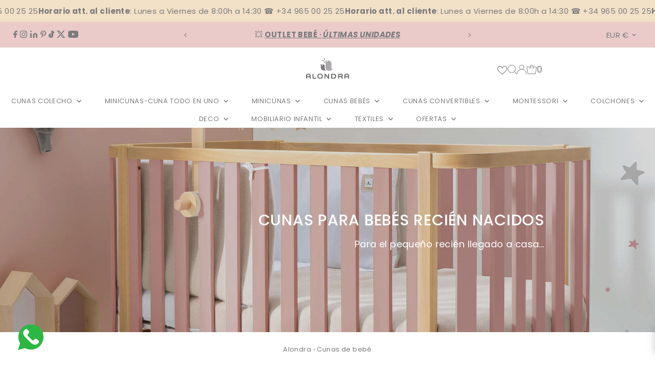

--- FILE ---
content_type: text/html; charset=utf-8
request_url: https://alondra.es/pages/cunas-bebe?page=2
body_size: 80302
content:
<!DOCTYPE html>
<html class="no-js" lang="es">
<head>
  <meta charset="utf-8" />
  <meta name="viewport" content="width=device-width,initial-scale=1">

  <!-- Establish early connection to external domains -->
  <link rel="preconnect" href="https://cdn.shopify.com" crossorigin>
  <link rel="preconnect" href="https://fonts.shopify.com" crossorigin>
  <link rel="preconnect" href="https://monorail-edge.shopifysvc.com">
  <link rel="preconnect" href="//ajax.googleapis.com" crossorigin /><!-- Preload onDomain stylesheets and script libraries -->
  <link rel="preload" href="//alondra.es/cdn/shop/t/51/assets/stylesheet.css?v=82200762320187090871757929607" as="style">
  <link rel="preload" as="font" href="//alondra.es/cdn/fonts/poppins/poppins_n4.0ba78fa5af9b0e1a374041b3ceaadf0a43b41362.woff2" type="font/woff2" crossorigin>
  <link rel="preload" as="font" href="//alondra.es/cdn/fonts/poppins/poppins_n4.0ba78fa5af9b0e1a374041b3ceaadf0a43b41362.woff2" type="font/woff2" crossorigin>
  <link rel="preload" as="font" href="//alondra.es/cdn/fonts/poppins/poppins_n5.ad5b4b72b59a00358afc706450c864c3c8323842.woff2" type="font/woff2" crossorigin>
  <link rel="preload" href="//alondra.es/cdn/shop/t/51/assets/eventemitter3.min.js?v=27939738353326123541724779398" as="script">
  <link rel="preload" href="//alondra.es/cdn/shop/t/51/assets/vendor-video.js?v=112486824910932804751724779396" as="script">
  <link rel="preload" href="//alondra.es/cdn/shop/t/51/assets/theme.js?v=161473981231461881291745322819" as="script">

  <link rel="shortcut icon" href="//alondra.es/cdn/shop/files/favicon-blanco.png?crop=center&height=32&v=1682589254&width=32" type="image/png" />
  <link rel="canonical" href="https://alondra.es/pages/cunas-bebe?page=2" />

 <title>Cuna de bebé - Originales cunas para bebés recién nacidos &ndash; Translation missing: es.general.meta.page</title>
  <meta name="description" content="😍Tenemos las cunas de bebé que estás buscando… Desde cunas convencionales de tamaño 60x120 cm, hasta cunas-cama evolutivas de 70x140 cm ¡Descúbrelas!" />

  

  
<meta property="og:image" content="http://alondra.es/cdn/shop/files/Logo_Alondra_-_Principal.jpg?v=1613645920&width=1024">
  <meta property="og:image:secure_url" content="https://alondra.es/cdn/shop/files/Logo_Alondra_-_Principal.jpg?v=1613645920&width=1024">
  <meta property="og:image:width" content="1200">
  <meta property="og:image:height" content="628">
<meta property="og:site_name" content="ALONDRA">



<meta name="twitter:card" content="summary">


<meta name="twitter:site" content="@">



  <style data-shopify>
:root {
    --main-family: Poppins, sans-serif;
    --main-weight: 400;
    --main-style: normal;
    --main-spacing: 0.025em;
    --nav-family: Poppins, sans-serif;
    --nav-weight: 400;
    --nav-style: normal;
    --nav-spacing: 0.050em;
    --heading-family: Poppins, sans-serif;
    --heading-weight: 500;
    --heading-style: normal;
    --heading-spacing: 0.025em;
    --font-size: 17px;
    --font-size-sm: 11px;
    --font-size-reset: 17px;
    --nav-size: 14px;
    --h1-size: 20px;
    --h2-size: 18px;
    --h3-size: 21px;
    --header-wrapper-background: #ffffff;
    --background: #ffffff;
    --header-link-color: #7b7b7b;
    --announcement-background: #eacbca;
    --announcement-text: #7b7b7b;
    --header-icons: #ffffff;
    --header-icons-hover: #ffffff;
    --text-color: #7b7b7b;
    --link-color: #7b7b7b;
    --sale-color: #e74c3c;
    --dotted-color: #e6e0d7;
    --button-color: #c07349;
    --button-hover: #a55d38;
    --button-text: #ffffff;
    --secondary-button-color: #8e8e8e;
    --secondary-button-hover: #616161;
    --secondary-button-text: #ffffff;
    --direction-color: #7b7b7b;
    --direction-background: rgba(0,0,0,0);
    --direction-hover: rgba(0,0,0,0);
    --footer-background: #eeeeee;
    --footer-text: #7b7b7b;
    --footer-icons-color: #7b7b7b;
    --footer-input: #ffffff;
    --footer-input-text: #a2a2a2;
    --footer-button: #616161;
    --footer-button-text: #e6e0d7;
    --nav-color: #7b7b7b;
    --nav-hover-color: rgba(0,0,0,0);
    --nav-background-color: #ffffff;
    --nav-hover-link-color: #7b7b7b;
    --nav-border-color: #fafafa;
    --dropdown-background-color: #ffffff;
    --dropdown-link-color: #7b7b7b;
    --dropdown-link-hover-color: #616161;
    --dropdown-min-width: 220px;
    --free-shipping-bg: #eeeeee;
    --free-shipping-text: #7b7b7b;
    --error-color: #b50808;
    --error-color-light: #fcc0c0;
    --swatch-height: 40px;
    --swatch-width: 44px;
    --tool-tip-width: -20;
    --icon-border-color: #ffffff;
    --select-arrow-bg: url(//alondra.es/cdn/shop/t/51/assets/select-arrow.png?v=112595941721225094991724779398);
    --keyboard-focus-color: rgba(0,0,0,0);
    --keyboard-focus-border-style: solid;
    --keyboard-focus-border-weight: 1;
    --price-unit-price: #ffffff;
    --color-filter-size: 24px;
    --color-body-text: var(--text-color);
    --color-body: var(--background);
    --color-bg: var(--background);
    --section-margins: 0px;

    --star-active: rgb(123, 123, 123);
    --star-inactive: rgb(255, 255, 255);
    --age-text-color: #262b2c;
    --age-bg-color: #faf4e8;

    
      --button-corners: 3px;
    

    --section-background: #ffffff;

  }
  @media (max-width: 740px) {
    :root {
      --font-size: calc(17px - (17px * 0.15));
      --nav-size: calc(14px - (14px * 0.15));
      --h1-size: calc(20px - (20px * 0.15));
      --h2-size: calc(18px - (18px * 0.15));
      --h3-size: calc(21px - (21px * 0.15));
    }
  }
</style>


  <link rel="stylesheet" href="//alondra.es/cdn/shop/t/51/assets/stylesheet.css?v=82200762320187090871757929607" type="text/css">

  <style>
  @font-face {
  font-family: Poppins;
  font-weight: 400;
  font-style: normal;
  font-display: swap;
  src: url("//alondra.es/cdn/fonts/poppins/poppins_n4.0ba78fa5af9b0e1a374041b3ceaadf0a43b41362.woff2") format("woff2"),
       url("//alondra.es/cdn/fonts/poppins/poppins_n4.214741a72ff2596839fc9760ee7a770386cf16ca.woff") format("woff");
}

  @font-face {
  font-family: Poppins;
  font-weight: 400;
  font-style: normal;
  font-display: swap;
  src: url("//alondra.es/cdn/fonts/poppins/poppins_n4.0ba78fa5af9b0e1a374041b3ceaadf0a43b41362.woff2") format("woff2"),
       url("//alondra.es/cdn/fonts/poppins/poppins_n4.214741a72ff2596839fc9760ee7a770386cf16ca.woff") format("woff");
}

  @font-face {
  font-family: Poppins;
  font-weight: 500;
  font-style: normal;
  font-display: swap;
  src: url("//alondra.es/cdn/fonts/poppins/poppins_n5.ad5b4b72b59a00358afc706450c864c3c8323842.woff2") format("woff2"),
       url("//alondra.es/cdn/fonts/poppins/poppins_n5.33757fdf985af2d24b32fcd84c9a09224d4b2c39.woff") format("woff");
}

  @font-face {
  font-family: Poppins;
  font-weight: 700;
  font-style: normal;
  font-display: swap;
  src: url("//alondra.es/cdn/fonts/poppins/poppins_n7.56758dcf284489feb014a026f3727f2f20a54626.woff2") format("woff2"),
       url("//alondra.es/cdn/fonts/poppins/poppins_n7.f34f55d9b3d3205d2cd6f64955ff4b36f0cfd8da.woff") format("woff");
}

  @font-face {
  font-family: Poppins;
  font-weight: 400;
  font-style: italic;
  font-display: swap;
  src: url("//alondra.es/cdn/fonts/poppins/poppins_i4.846ad1e22474f856bd6b81ba4585a60799a9f5d2.woff2") format("woff2"),
       url("//alondra.es/cdn/fonts/poppins/poppins_i4.56b43284e8b52fc64c1fd271f289a39e8477e9ec.woff") format("woff");
}

  @font-face {
  font-family: Poppins;
  font-weight: 700;
  font-style: italic;
  font-display: swap;
  src: url("//alondra.es/cdn/fonts/poppins/poppins_i7.42fd71da11e9d101e1e6c7932199f925f9eea42d.woff2") format("woff2"),
       url("//alondra.es/cdn/fonts/poppins/poppins_i7.ec8499dbd7616004e21155106d13837fff4cf556.woff") format("woff");
}

  </style>



<!-- no index rules -->



  


<script>
  document.addEventListener("DOMContentLoaded", function () {
    var fullUrl = window.location.href;
    if (fullUrl.includes("alondra.es/es-it") || 
        fullUrl.includes("alondra.es/it-it") || 
        fullUrl.includes("alondra.it/es") || 
        fullUrl.includes("alondrababy.com/es") || 
        fullUrl.includes("alondrababy.com/it")) {
      var metaNoIndex = document.createElement("meta");
      metaNoIndex.name = "robots";
      metaNoIndex.content = "noindex";
      document.head.appendChild(metaNoIndex);
    }
  });
</script>

  <!-- END no index rules -->
  
<meta name="google-site-verification" content="n8ubNCCFTR7AUK8PDbpfZH1q2kOUZcNmV6Rtkts3plI" />


  
  <script>window.performance && window.performance.mark && window.performance.mark('shopify.content_for_header.start');</script><meta name="google-site-verification" content="5ddFIwMtbIX-pMN_ADmG_aEcuUY_dLCr78MLSF4J4Lk">
<meta name="google-site-verification" content="5ddFIwMtbIX-pMN_ADmG_aEcuUY_dLCr78MLSF4J4Lk">
<meta name="facebook-domain-verification" content="zmmhi3zbfteevfelyua6ff8j5l64ad">
<meta id="shopify-digital-wallet" name="shopify-digital-wallet" content="/53518205125/digital_wallets/dialog">
<meta name="shopify-checkout-api-token" content="926006f10def37c01ab3398b650da588">
<meta id="in-context-paypal-metadata" data-shop-id="53518205125" data-venmo-supported="false" data-environment="production" data-locale="es_ES" data-paypal-v4="true" data-currency="EUR">
<link rel="alternate" hreflang="x-default" href="https://alondra.es/pages/cunas-bebe?page=2">
<link rel="alternate" hreflang="en-NL" href="https://alondrababy.com/pages/baby-cots?page=2">
<link rel="alternate" hreflang="de-NL" href="https://alondrababy.com/de/pages/babybetten?page=2">
<link rel="alternate" hreflang="fr-NL" href="https://alondrababy.com/fr/pages/lits-bebe?page=2">
<link rel="alternate" hreflang="pt-NL" href="https://alondrababy.com/pt-pt/pages/bercos-bebes?page=2">
<link rel="alternate" hreflang="en-BE" href="https://alondrababy.com/pages/baby-cots?page=2">
<link rel="alternate" hreflang="de-BE" href="https://alondrababy.com/de/pages/babybetten?page=2">
<link rel="alternate" hreflang="fr-BE" href="https://alondrababy.com/fr/pages/lits-bebe?page=2">
<link rel="alternate" hreflang="pt-BE" href="https://alondrababy.com/pt-pt/pages/bercos-bebes?page=2">
<link rel="alternate" hreflang="en-DE" href="https://alondrababy.com/pages/baby-cots?page=2">
<link rel="alternate" hreflang="de-DE" href="https://alondrababy.com/de/pages/babybetten?page=2">
<link rel="alternate" hreflang="fr-DE" href="https://alondrababy.com/fr/pages/lits-bebe?page=2">
<link rel="alternate" hreflang="pt-DE" href="https://alondrababy.com/pt-pt/pages/bercos-bebes?page=2">
<link rel="alternate" hreflang="en-FR" href="https://alondrababy.com/pages/baby-cots?page=2">
<link rel="alternate" hreflang="de-FR" href="https://alondrababy.com/de/pages/babybetten?page=2">
<link rel="alternate" hreflang="fr-FR" href="https://alondrababy.com/fr/pages/lits-bebe?page=2">
<link rel="alternate" hreflang="pt-FR" href="https://alondrababy.com/pt-pt/pages/bercos-bebes?page=2">
<link rel="alternate" hreflang="en-LU" href="https://alondrababy.com/pages/baby-cots?page=2">
<link rel="alternate" hreflang="de-LU" href="https://alondrababy.com/de/pages/babybetten?page=2">
<link rel="alternate" hreflang="fr-LU" href="https://alondrababy.com/fr/pages/lits-bebe?page=2">
<link rel="alternate" hreflang="pt-LU" href="https://alondrababy.com/pt-pt/pages/bercos-bebes?page=2">
<link rel="alternate" hreflang="it-IT" href="https://alondra.it/pages/lettini-per-bambini?page=2">
<link rel="alternate" hreflang="es-IT" href="https://alondra.it/es/pages/cunas-bebe?page=2">
<link rel="alternate" hreflang="en-PT" href="https://alondrababy.com/pages/baby-cots?page=2">
<link rel="alternate" hreflang="de-PT" href="https://alondrababy.com/de/pages/babybetten?page=2">
<link rel="alternate" hreflang="fr-PT" href="https://alondrababy.com/fr/pages/lits-bebe?page=2">
<link rel="alternate" hreflang="pt-PT" href="https://alondrababy.com/pt-pt/pages/bercos-bebes?page=2">
<link rel="alternate" hreflang="en-AT" href="https://alondrababy.com/pages/baby-cots?page=2">
<link rel="alternate" hreflang="de-AT" href="https://alondrababy.com/de/pages/babybetten?page=2">
<link rel="alternate" hreflang="fr-AT" href="https://alondrababy.com/fr/pages/lits-bebe?page=2">
<link rel="alternate" hreflang="pt-AT" href="https://alondrababy.com/pt-pt/pages/bercos-bebes?page=2">
<link rel="alternate" hreflang="en-DK" href="https://alondrababy.com/pages/baby-cots?page=2">
<link rel="alternate" hreflang="de-DK" href="https://alondrababy.com/de/pages/babybetten?page=2">
<link rel="alternate" hreflang="fr-DK" href="https://alondrababy.com/fr/pages/lits-bebe?page=2">
<link rel="alternate" hreflang="pt-DK" href="https://alondrababy.com/pt-pt/pages/bercos-bebes?page=2">
<link rel="alternate" hreflang="en-IE" href="https://alondrababy.com/pages/baby-cots?page=2">
<link rel="alternate" hreflang="de-IE" href="https://alondrababy.com/de/pages/babybetten?page=2">
<link rel="alternate" hreflang="fr-IE" href="https://alondrababy.com/fr/pages/lits-bebe?page=2">
<link rel="alternate" hreflang="pt-IE" href="https://alondrababy.com/pt-pt/pages/bercos-bebes?page=2">
<link rel="alternate" hreflang="en-BG" href="https://alondrababy.com/pages/baby-cots?page=2">
<link rel="alternate" hreflang="de-BG" href="https://alondrababy.com/de/pages/babybetten?page=2">
<link rel="alternate" hreflang="fr-BG" href="https://alondrababy.com/fr/pages/lits-bebe?page=2">
<link rel="alternate" hreflang="pt-BG" href="https://alondrababy.com/pt-pt/pages/bercos-bebes?page=2">
<link rel="alternate" hreflang="en-CZ" href="https://alondrababy.com/pages/baby-cots?page=2">
<link rel="alternate" hreflang="de-CZ" href="https://alondrababy.com/de/pages/babybetten?page=2">
<link rel="alternate" hreflang="fr-CZ" href="https://alondrababy.com/fr/pages/lits-bebe?page=2">
<link rel="alternate" hreflang="pt-CZ" href="https://alondrababy.com/pt-pt/pages/bercos-bebes?page=2">
<link rel="alternate" hreflang="en-EE" href="https://alondrababy.com/pages/baby-cots?page=2">
<link rel="alternate" hreflang="de-EE" href="https://alondrababy.com/de/pages/babybetten?page=2">
<link rel="alternate" hreflang="fr-EE" href="https://alondrababy.com/fr/pages/lits-bebe?page=2">
<link rel="alternate" hreflang="pt-EE" href="https://alondrababy.com/pt-pt/pages/bercos-bebes?page=2">
<link rel="alternate" hreflang="en-FI" href="https://alondrababy.com/pages/baby-cots?page=2">
<link rel="alternate" hreflang="de-FI" href="https://alondrababy.com/de/pages/babybetten?page=2">
<link rel="alternate" hreflang="fr-FI" href="https://alondrababy.com/fr/pages/lits-bebe?page=2">
<link rel="alternate" hreflang="pt-FI" href="https://alondrababy.com/pt-pt/pages/bercos-bebes?page=2">
<link rel="alternate" hreflang="en-HU" href="https://alondrababy.com/pages/baby-cots?page=2">
<link rel="alternate" hreflang="de-HU" href="https://alondrababy.com/de/pages/babybetten?page=2">
<link rel="alternate" hreflang="fr-HU" href="https://alondrababy.com/fr/pages/lits-bebe?page=2">
<link rel="alternate" hreflang="pt-HU" href="https://alondrababy.com/pt-pt/pages/bercos-bebes?page=2">
<link rel="alternate" hreflang="en-LT" href="https://alondrababy.com/pages/baby-cots?page=2">
<link rel="alternate" hreflang="de-LT" href="https://alondrababy.com/de/pages/babybetten?page=2">
<link rel="alternate" hreflang="fr-LT" href="https://alondrababy.com/fr/pages/lits-bebe?page=2">
<link rel="alternate" hreflang="pt-LT" href="https://alondrababy.com/pt-pt/pages/bercos-bebes?page=2">
<link rel="alternate" hreflang="en-LV" href="https://alondrababy.com/pages/baby-cots?page=2">
<link rel="alternate" hreflang="de-LV" href="https://alondrababy.com/de/pages/babybetten?page=2">
<link rel="alternate" hreflang="fr-LV" href="https://alondrababy.com/fr/pages/lits-bebe?page=2">
<link rel="alternate" hreflang="pt-LV" href="https://alondrababy.com/pt-pt/pages/bercos-bebes?page=2">
<link rel="alternate" hreflang="en-PL" href="https://alondrababy.com/pages/baby-cots?page=2">
<link rel="alternate" hreflang="de-PL" href="https://alondrababy.com/de/pages/babybetten?page=2">
<link rel="alternate" hreflang="fr-PL" href="https://alondrababy.com/fr/pages/lits-bebe?page=2">
<link rel="alternate" hreflang="pt-PL" href="https://alondrababy.com/pt-pt/pages/bercos-bebes?page=2">
<link rel="alternate" hreflang="en-RO" href="https://alondrababy.com/pages/baby-cots?page=2">
<link rel="alternate" hreflang="de-RO" href="https://alondrababy.com/de/pages/babybetten?page=2">
<link rel="alternate" hreflang="fr-RO" href="https://alondrababy.com/fr/pages/lits-bebe?page=2">
<link rel="alternate" hreflang="pt-RO" href="https://alondrababy.com/pt-pt/pages/bercos-bebes?page=2">
<link rel="alternate" hreflang="en-SE" href="https://alondrababy.com/pages/baby-cots?page=2">
<link rel="alternate" hreflang="de-SE" href="https://alondrababy.com/de/pages/babybetten?page=2">
<link rel="alternate" hreflang="fr-SE" href="https://alondrababy.com/fr/pages/lits-bebe?page=2">
<link rel="alternate" hreflang="pt-SE" href="https://alondrababy.com/pt-pt/pages/bercos-bebes?page=2">
<link rel="alternate" hreflang="en-SI" href="https://alondrababy.com/pages/baby-cots?page=2">
<link rel="alternate" hreflang="de-SI" href="https://alondrababy.com/de/pages/babybetten?page=2">
<link rel="alternate" hreflang="fr-SI" href="https://alondrababy.com/fr/pages/lits-bebe?page=2">
<link rel="alternate" hreflang="pt-SI" href="https://alondrababy.com/pt-pt/pages/bercos-bebes?page=2">
<link rel="alternate" hreflang="en-SK" href="https://alondrababy.com/pages/baby-cots?page=2">
<link rel="alternate" hreflang="de-SK" href="https://alondrababy.com/de/pages/babybetten?page=2">
<link rel="alternate" hreflang="fr-SK" href="https://alondrababy.com/fr/pages/lits-bebe?page=2">
<link rel="alternate" hreflang="pt-SK" href="https://alondrababy.com/pt-pt/pages/bercos-bebes?page=2">
<script async="async" src="/checkouts/internal/preloads.js?locale=es-ES"></script>
<script id="shopify-features" type="application/json">{"accessToken":"926006f10def37c01ab3398b650da588","betas":["rich-media-storefront-analytics"],"domain":"alondra.es","predictiveSearch":true,"shopId":53518205125,"locale":"es"}</script>
<script>var Shopify = Shopify || {};
Shopify.shop = "alondra-baby.myshopify.com";
Shopify.locale = "es";
Shopify.currency = {"active":"EUR","rate":"1.0"};
Shopify.country = "ES";
Shopify.theme = {"name":"Testament 13.0 - Webmefy alondra\/main -- WPD_BDR","id":171560337749,"schema_name":"Testament","schema_version":"13.0.0","theme_store_id":null,"role":"main"};
Shopify.theme.handle = "null";
Shopify.theme.style = {"id":null,"handle":null};
Shopify.cdnHost = "alondra.es/cdn";
Shopify.routes = Shopify.routes || {};
Shopify.routes.root = "/";</script>
<script type="module">!function(o){(o.Shopify=o.Shopify||{}).modules=!0}(window);</script>
<script>!function(o){function n(){var o=[];function n(){o.push(Array.prototype.slice.apply(arguments))}return n.q=o,n}var t=o.Shopify=o.Shopify||{};t.loadFeatures=n(),t.autoloadFeatures=n()}(window);</script>
<script id="shop-js-analytics" type="application/json">{"pageType":"page"}</script>
<script defer="defer" async type="module" src="//alondra.es/cdn/shopifycloud/shop-js/modules/v2/client.init-shop-cart-sync_VZ5V36SI.es.esm.js"></script>
<script defer="defer" async type="module" src="//alondra.es/cdn/shopifycloud/shop-js/modules/v2/chunk.common_B-reFIwy.esm.js"></script>
<script type="module">
  await import("//alondra.es/cdn/shopifycloud/shop-js/modules/v2/client.init-shop-cart-sync_VZ5V36SI.es.esm.js");
await import("//alondra.es/cdn/shopifycloud/shop-js/modules/v2/chunk.common_B-reFIwy.esm.js");

  window.Shopify.SignInWithShop?.initShopCartSync?.({"fedCMEnabled":true,"windoidEnabled":true});

</script>
<script>(function() {
  var isLoaded = false;
  function asyncLoad() {
    if (isLoaded) return;
    isLoaded = true;
    var urls = ["https:\/\/shy.elfsight.com\/p\/platform.js?shop=alondra-baby.myshopify.com","https:\/\/img0.socialshopwave.com\/ssw-empty.js?shop=alondra-baby.myshopify.com","https:\/\/cdn.hextom.com\/js\/eventpromotionbar.js?shop=alondra-baby.myshopify.com"];
    for (var i = 0; i < urls.length; i++) {
      var s = document.createElement('script');
      s.type = 'text/javascript';
      s.async = true;
      s.src = urls[i];
      var x = document.getElementsByTagName('script')[0];
      x.parentNode.insertBefore(s, x);
    }
  };
  if(window.attachEvent) {
    window.attachEvent('onload', asyncLoad);
  } else {
    window.addEventListener('load', asyncLoad, false);
  }
})();</script>
<script id="__st">var __st={"a":53518205125,"offset":3600,"reqid":"0240d3a8-634f-4fde-b043-430e5b6a8b9c-1762230132","pageurl":"alondra.es\/pages\/cunas-bebe?page=2","s":"pages-80296149189","u":"97fc04899490","p":"page","rtyp":"page","rid":80296149189};</script>
<script>window.ShopifyPaypalV4VisibilityTracking = true;</script>
<script id="captcha-bootstrap">!function(){'use strict';const t='contact',e='account',n='new_comment',o=[[t,t],['blogs',n],['comments',n],[t,'customer']],c=[[e,'customer_login'],[e,'guest_login'],[e,'recover_customer_password'],[e,'create_customer']],r=t=>t.map((([t,e])=>`form[action*='/${t}']:not([data-nocaptcha='true']) input[name='form_type'][value='${e}']`)).join(','),a=t=>()=>t?[...document.querySelectorAll(t)].map((t=>t.form)):[];function s(){const t=[...o],e=r(t);return a(e)}const i='password',u='form_key',d=['recaptcha-v3-token','g-recaptcha-response','h-captcha-response',i],f=()=>{try{return window.sessionStorage}catch{return}},m='__shopify_v',_=t=>t.elements[u];function p(t,e,n=!1){try{const o=window.sessionStorage,c=JSON.parse(o.getItem(e)),{data:r}=function(t){const{data:e,action:n}=t;return t[m]||n?{data:e,action:n}:{data:t,action:n}}(c);for(const[e,n]of Object.entries(r))t.elements[e]&&(t.elements[e].value=n);n&&o.removeItem(e)}catch(o){console.error('form repopulation failed',{error:o})}}const l='form_type',E='cptcha';function T(t){t.dataset[E]=!0}const w=window,h=w.document,L='Shopify',v='ce_forms',y='captcha';let A=!1;((t,e)=>{const n=(g='f06e6c50-85a8-45c8-87d0-21a2b65856fe',I='https://cdn.shopify.com/shopifycloud/storefront-forms-hcaptcha/ce_storefront_forms_captcha_hcaptcha.v1.5.2.iife.js',D={infoText:'Protegido por hCaptcha',privacyText:'Privacidad',termsText:'Términos'},(t,e,n)=>{const o=w[L][v],c=o.bindForm;if(c)return c(t,g,e,D).then(n);var r;o.q.push([[t,g,e,D],n]),r=I,A||(h.body.append(Object.assign(h.createElement('script'),{id:'captcha-provider',async:!0,src:r})),A=!0)});var g,I,D;w[L]=w[L]||{},w[L][v]=w[L][v]||{},w[L][v].q=[],w[L][y]=w[L][y]||{},w[L][y].protect=function(t,e){n(t,void 0,e),T(t)},Object.freeze(w[L][y]),function(t,e,n,w,h,L){const[v,y,A,g]=function(t,e,n){const i=e?o:[],u=t?c:[],d=[...i,...u],f=r(d),m=r(i),_=r(d.filter((([t,e])=>n.includes(e))));return[a(f),a(m),a(_),s()]}(w,h,L),I=t=>{const e=t.target;return e instanceof HTMLFormElement?e:e&&e.form},D=t=>v().includes(t);t.addEventListener('submit',(t=>{const e=I(t);if(!e)return;const n=D(e)&&!e.dataset.hcaptchaBound&&!e.dataset.recaptchaBound,o=_(e),c=g().includes(e)&&(!o||!o.value);(n||c)&&t.preventDefault(),c&&!n&&(function(t){try{if(!f())return;!function(t){const e=f();if(!e)return;const n=_(t);if(!n)return;const o=n.value;o&&e.removeItem(o)}(t);const e=Array.from(Array(32),(()=>Math.random().toString(36)[2])).join('');!function(t,e){_(t)||t.append(Object.assign(document.createElement('input'),{type:'hidden',name:u})),t.elements[u].value=e}(t,e),function(t,e){const n=f();if(!n)return;const o=[...t.querySelectorAll(`input[type='${i}']`)].map((({name:t})=>t)),c=[...d,...o],r={};for(const[a,s]of new FormData(t).entries())c.includes(a)||(r[a]=s);n.setItem(e,JSON.stringify({[m]:1,action:t.action,data:r}))}(t,e)}catch(e){console.error('failed to persist form',e)}}(e),e.submit())}));const S=(t,e)=>{t&&!t.dataset[E]&&(n(t,e.some((e=>e===t))),T(t))};for(const o of['focusin','change'])t.addEventListener(o,(t=>{const e=I(t);D(e)&&S(e,y())}));const B=e.get('form_key'),M=e.get(l),P=B&&M;t.addEventListener('DOMContentLoaded',(()=>{const t=y();if(P)for(const e of t)e.elements[l].value===M&&p(e,B);[...new Set([...A(),...v().filter((t=>'true'===t.dataset.shopifyCaptcha))])].forEach((e=>S(e,t)))}))}(h,new URLSearchParams(w.location.search),n,t,e,['guest_login'])})(!0,!0)}();</script>
<script integrity="sha256-52AcMU7V7pcBOXWImdc/TAGTFKeNjmkeM1Pvks/DTgc=" data-source-attribution="shopify.loadfeatures" defer="defer" src="//alondra.es/cdn/shopifycloud/storefront/assets/storefront/load_feature-81c60534.js" crossorigin="anonymous"></script>
<script data-source-attribution="shopify.dynamic_checkout.dynamic.init">var Shopify=Shopify||{};Shopify.PaymentButton=Shopify.PaymentButton||{isStorefrontPortableWallets:!0,init:function(){window.Shopify.PaymentButton.init=function(){};var t=document.createElement("script");t.src="https://alondra.es/cdn/shopifycloud/portable-wallets/latest/portable-wallets.es.js",t.type="module",document.head.appendChild(t)}};
</script>
<script data-source-attribution="shopify.dynamic_checkout.buyer_consent">
  function portableWalletsHideBuyerConsent(e){var t=document.getElementById("shopify-buyer-consent"),n=document.getElementById("shopify-subscription-policy-button");t&&n&&(t.classList.add("hidden"),t.setAttribute("aria-hidden","true"),n.removeEventListener("click",e))}function portableWalletsShowBuyerConsent(e){var t=document.getElementById("shopify-buyer-consent"),n=document.getElementById("shopify-subscription-policy-button");t&&n&&(t.classList.remove("hidden"),t.removeAttribute("aria-hidden"),n.addEventListener("click",e))}window.Shopify?.PaymentButton&&(window.Shopify.PaymentButton.hideBuyerConsent=portableWalletsHideBuyerConsent,window.Shopify.PaymentButton.showBuyerConsent=portableWalletsShowBuyerConsent);
</script>
<script data-source-attribution="shopify.dynamic_checkout.cart.bootstrap">document.addEventListener("DOMContentLoaded",(function(){function t(){return document.querySelector("shopify-accelerated-checkout-cart, shopify-accelerated-checkout")}if(t())Shopify.PaymentButton.init();else{new MutationObserver((function(e,n){t()&&(Shopify.PaymentButton.init(),n.disconnect())})).observe(document.body,{childList:!0,subtree:!0})}}));
</script>
<script id='scb4127' type='text/javascript' async='' src='https://alondra.es/cdn/shopifycloud/privacy-banner/storefront-banner.js'></script><link id="shopify-accelerated-checkout-styles" rel="stylesheet" media="screen" href="https://alondra.es/cdn/shopifycloud/portable-wallets/latest/accelerated-checkout-backwards-compat.css" crossorigin="anonymous">
<style id="shopify-accelerated-checkout-cart">
        #shopify-buyer-consent {
  margin-top: 1em;
  display: inline-block;
  width: 100%;
}

#shopify-buyer-consent.hidden {
  display: none;
}

#shopify-subscription-policy-button {
  background: none;
  border: none;
  padding: 0;
  text-decoration: underline;
  font-size: inherit;
  cursor: pointer;
}

#shopify-subscription-policy-button::before {
  box-shadow: none;
}

      </style>

<script>window.performance && window.performance.mark && window.performance.mark('shopify.content_for_header.end');</script>

<script type="text/javascript">if(typeof window.hulkappsWishlist === 'undefined') {
        window.hulkappsWishlist = {};
        }
        window.hulkappsWishlist.baseURL = '/apps/advanced-wishlist/api';
        window.hulkappsWishlist.hasAppBlockSupport = '1';
        </script>
  
<!-- CSS for hiding button and price on .it domain extention only -->
  

  
<!-- CSS end -->
  
<!-- BEGIN app block: shopify://apps/musbu-wa-chat/blocks/app-embed/267d7a73-494b-4925-ba55-49fe70b0f09e -->

<div id="cx_whatsapp_init"></div>


<script>
console.log("--------------CX - WhatsApp Chat---------------");
window.cxMusbuMetaData = {"id":2837,"shop_id":"alondra-baby.myshopify.com","button_color":"#000000","button_position":"left","button_size":45,"mobile_view":1,"where_to_show":"all","background_color":"#ffbb00s","button_shape":"circle","isBackground":false,"icon_uid":6,"whatsapp_number":"+34638939096","whatsapp_text":null,"pro_icon":"0","sendProductUrl":0,"review_enabled":"1","status":1,"channels":[{"type":"whatsapp","displayOnDesktop":true,"displayOnMobile":true,"number":"+34638939096","channelName":"Eva A."}],"styling":{"buttonLayout":"1","singleAccountLayout":"0","multipleAccountLayout":"1","desktopPosition":"left","customDesktopSpacing":false,"desktopSpacing1":"10","desktopSpacing2":"10","mobilePosition":"right","customMobileSpacing":false,"mobileSpacing1":"10","mobileSpacing2":"10","buttonBackgroundColor":"#10c379","popupBackgroundColor":"#10c379","hoverText":null,"popupTitle":null,"popupSubtitle":null,"buttonHeading":null,"buttonSubHeading":null,"pageLinks":[{"page":null}],"isPreset":["3"],"presetId":"29","isRounded":false,"isCustomIcon":["1"],"selectedCustomIcon":"svg1","defaultChatMessage":null,"chatInputPlaceholder":null,"chatButtonName":null,"isPulse":true,"isNotificationNumber":false,"notificationNumber":"1","customCss":null},"settings":null,"created_at":"2023-11-06T08:21:28.000000Z","updated_at":"2025-01-20T06:39:44.000000Z"};

// Check if FontAwesome object exists
if (typeof FontAwesome == "undefined") {
    // FontAwesome is not loaded, add the CDN link
    var link = document.createElement("link");
    link.rel = "stylesheet";
    link.href = "https://cdnjs.cloudflare.com/ajax/libs/font-awesome/5.15.3/css/fontawesome.min.css";
    link.integrity = "sha512-OdEXQYCOldjqUEsuMKsZRj93Ht23QRlhIb8E/X0sbwZhme8eUw6g8q7AdxGJKakcBbv7+/PX0Gc2btf7Ru8cZA==";
    link.crossOrigin = "anonymous";
    link.referrerPolicy = "no-referrer";
    document.head.appendChild(link);
}
</script>


<!-- END app block --><!-- BEGIN app block: shopify://apps/advanced-wishlist/blocks/app/330d9272-08ea-4193-b3e0-475a69fa65fa --><!-- BEGIN app snippet: variables --><script type="text/javascript">
    if(typeof window.hulkappsWishlist === 'undefined') {
        window.hulkappsWishlist = {};
    }
    window.hulkappsWishlist.customerID = null;
    window.hulkappsWishlist.customerName = null;
    window.hulkappsWishlist.domain = "alondra-baby.myshopify.com";
    window.hulkappsWishlist.productJSON = null;
    window.hulkappsWishlist.selectedVariant = null;
    window.hulkappsWishlist.buttonStyleSettings = {"theme_color":"#7B7B7B","button_icon_type":"default_icon","empty_set_custom_icon":null,"filled_set_custom_icon":null,"button_style":"style_4","button_font_size":16,"button_font_weight":"500","button_border":0,"button_border_radius":0,"button_background_color":"#F2E1C7","button_text_color":"#7B7B7B","button_border_color":"#7B7B7B","hover_button_background_color":"#7B7B7B","hover_button_text_color":"#FFFFFF","hover_button_border_color":"#7B7B7B","position":"auto_inject","view":"list","button_top_bottom_vertical_space":9,"button_left_right_vertical_space":16,"share_button":"show","product_share_button":false,"facebook":true,"pinterest":true,"twitter":false,"email":true,"set_icon":"set_2","modal_title":"O compartir vía:","wl_floating_button":false,"floating_button_background_color":"#AFB4A3","floating_button_text_color":"#FFFFFF","floating_button_position":"bottom_left","floating_button_type":"text_with_icon","floating_button_font_size":14,"floating_button_font_weight":500,"floating_button_top_bottom_vertical_space":10,"floating_button_left_right_vertical_space":10,"hover_floating_button_background_color":"#AFB4A3","hover_floating_button_text_color":"#FFFFFF","hide_floating_button_mobile_version":false,"display_my_wishlist_as":"redirect","floating_my_wishlist_text":"My wishlist","floating_explore_more_products_button_text":"Explore more products","floating_close_button_text":"Close","show_icon_animation":true,"header_type":"header_menu","header_icon_position":"manual_header_icon","header_icon_design":"wishlist_page","header_icon_selector":"a[href='\/cart']","header_icon_color":"#000","header_icon_size":16,"header_icon_weight":500,"icon_type":"fill","icon_size":16,"icon_fill_color":"#ffffff","icon_border_color":"#ffffff","icon_hover_color":"#AFB4A3","icon_background_type":"icon_no_background","icon_background_color":"#FFFFFF","selected_icon_fill_color":"#FFFFFF","selected_icon_border_color":"#7B7B7B","custom_wishlist_icon":true,"custom_wishlist_icon_right":true,"collection_icon_type":"outline","collection_icon_size":16,"collection_icon_fill_color":"#7B7B7B","collection_icon_border_color":"#7B7B7B","collection_icon_hover_color":"#EACBCA","collection_icon_background_type":"icon_no_background","collection_icon_background_color":"#EACBCA","collection_selected_icon_fill_color":"#EACBCA","collection_selected_icon_border_color":"#7B7B7B","collection_count_layout":"top_count","customize_product_icon":false,"customize_collection_icon":true,"collection_count_background_color":"#EACBCA","collection_count_color":"#ffffff","individual_save_items_text_color":"#7B7B7B","individual_save_items_font_size":16,"individual_save_items_font_thickness":500,"save_for_later_type":"individual_button","global_button_bg_color":"#5c6ac4","global_button_text_color":"#ffffff","global_button_border_color":"#5c6ac4","global_button_border_width":0,"global_button_font_size":16,"global_button_font_thickness":500,"global_button_border_radius":0,"global_button_horizontal_space":7,"global_button_vertical_space":10,"share_email":true,"individual_button_position":"individual_button_automatic","save_for_later_selector":".cart-item__name","individual_save_items_text_hover_color":"#7B7B7B","global_button_position":"global_button_automatic","save_all_for_later_selector":"[name='checkout']","global_button_bg_hover_color":"#5c6ac4","global_button_text_hover_color":"#ffffff"};
    window.hulkappsWishlist.generalSettings = {"facebook_pixel_code":"132087820673540","google_conversion_tracking_code":"AW-1041925240","is_guest_enabled":true,"delete_on_move_to_wishlist":true,"public_wishlist_count":"hide","product_compact_numbers":false,"product_page_tooltip":true,"tooltip_message":"This item has been wishlisted","tooltip_time_message":"time(s)","collection_wishlist_count":"hide","collection_compact_numbers":false,"display_zero_counter":false,"wishlist_header_count":"hide","can_share_wishlist":false,"has_multiple_wishlist":false,"can_subscribe_wishlist":false,"monthly_analysis":false,"is_exclude_enabled":false,"css_style":"button[data-closewishlistpopup], button[data-closewishlistitemspopup2]{\nwidth: 0;\ntop: 0!important;\n}\nbutton.wishlist-btn.hulkBtnStyle[data-deletehulkwishlistitems], button.wishlist-btn.hulkBtnStyle[data-closewishlistitemspopup] {\ndisplay: inline-block!important;\n}","custom_js":null,"stay_WL_page_after_add_cart":true,"is_my_wishlist_custom_title":false,"show_quantity":true,"my_wishlist_custom_title":"My Wishlist","app_proxy_prefix":"apps","app_proxy_path":"advanced-wishlist","account_page_link":true,"button_layout":"simple_button","wl_account_page_link":true,"product_click_option":"show_product_details","header_count_background_color":"#5C6AC4","header_count_color":"#FFFFFF","per_page":"12","wishlist_view":"both","price_color":"#7B7B7B","date_color":"#7B7B7B","price_font_size":14,"header_font_size":26,"pd_name_font_size":14,"login_message_font_size":26,"date_format":"d\/m\/Y","customer_consent":"true","show_variant_picker":true,"save_for_later_status":true,"delete_old_wishlist":false,"delete_wishlist_after_days":7,"remove_share_wl_items":false,"klaviyo":{"status":false,"public_key":null,"private_key":null,"out_of_stock":false},"mailchimp":{"status":false,"api_key":null,"admin_url":null,"audience_id":null,"email":null},"recommend":{"status":false,"type":"newest","collection_id":null,"product_ids":[],"products":[],"quick_add":true,"show_navigation":true,"per_slide":"4","detail_box_color":"white","hover_button_color":"#4c4749","heading_color":"black","arrow_color":"black","product_text_color":"black"},"zapier_integration":false,"shopify_flow_integration":false,"google_sheet_integration":false,"wishlist_products_google_sheet_key":null,"save_later_items_google_sheet_key":null,"shopify_pos":false,"guest_wishlist_share":true,"sorting":true,"total_wishlist_count":false,"popup_delay":"5","theme_publish_notification":false,"bulk_action_enabled":true,"custom_title_position":false,"title_position":"left","pagination_type":"pagination","wishlist_notifications":true,"empty_wishlist_button_link":"\/checkout","is_empty_wishlist_button_link":false,"load_more":{"background":"#5c6ac4","color":"#ffffff","size":"16","border_color":"#2e3561"},"help_button":{"status":false,"content":"\u003ch3 style=\"text-align: center\"\u003eWishlist management page\u003c\/h3\u003e\u003cul\u003e\u003cli\u003eThis page allows you to manage and add wishlist items directly to the cart.\u003c\/li\u003e\u003cli\u003eShare your public wishlist on social media, through links, and via custom email.\u003c\/li\u003e\u003cli\u003eYou can subscribe to get update about your wishlist items.\u003c\/li\u003e\u003c\/ul\u003e"},"omnisend":{"status":false,"api_key":null}};
    window.hulkappsWishlist.languageSettings = {"es":{"primary_language":true,"button_text":"Añadir a la lista de deseos","tooltip_text":"Este artículo ha sido añadido a la lista de deseos (X) veces","success_button_text":"Añadido a la lista de deseos","save_button_text":"Guardar","create_wishlist_button":"Guardar","heading_text":"Añadir a la lista de deseos","unsubscribe_button":"Cerrar","unsubscribe_title":"Te has dado de baja","unsubscribe_content":"Ya no recibirás correos electrónicos sobre actividades de la lista de deseos de esta tienda.","wishlist":{"placeholder":"Ej. Reloj","choose":"Elegir lista de deseos","create":"Crear una nueva lista de deseos","my":"Mi lista de deseos"},"success_message":{"wishlist_create":"¡Lista de deseos creada con éxito!","wishlist_update":"¡Lista de deseos actualizada con éxito!","wishlist_move":"¡Lista de deseos movida con éxito!","subscribe":"¡Suscripción a la lista de deseos realizada con éxito!","without_login":"El producto ha sido añadido a tu lista de deseos, por favor \u003ca href=\"\/account\"\u003einicia sesión\u003c\/a\u003e para guardarlo permanentemente.","for_login_users":"El producto ha sido añadido con éxito a tu lista de deseos, ver \u003ca href=\"\/apps\/advanced-wishlist\"\u003eMi lista de deseos\u003c\/a\u003e.","for_update_login_users":"El producto ha sido actualizado con éxito en tu lista de deseos, ver \u003ca href=\"\/apps\/advanced-wishlist\"\u003eMi lista de deseos\u003c\/a\u003e.","for_guest_login_disabled":"Por favor, \u003ca href=\"\/account\"\u003einicia sesión\u003c\/a\u003e para añadir este producto a tu lista de deseos.","for_wishlist_removed":"¡Lista de deseos eliminada con éxito!","for_item_removed":"El producto ha sido eliminado con éxito de tu lista de deseos.","without_login_latest":"{Product} ha sido añadido temporalmente a tu lista de deseos, por favor \u003ca href=\"\/account\"\u003einicia sesión\u003c\/a\u003e para guardarlo permanentemente.","for_login_users_latest":"{Product} ha sido añadido con éxito a tu lista de deseos, ver \u003ca href=\"\/apps\/advanced-wishlist\"\u003eMi lista de deseos\u003c\/a\u003e.","for_update_login_users_latest":"{Product} ha sido actualizado con éxito en tu lista de deseos, ver \u003ca href=\"\/apps\/advanced-wishlist\"\u003eMi lista de deseos\u003c\/a\u003e.","for_multiple_item_removed":"{Count} productos han sido eliminados con éxito de tu lista de deseos.","item_move_to_cart":"¡Producto añadido al carrito con éxito!","variant_changed":"¡Variante de producto cambiada con éxito!","variant_changed_latest":"¡Variante de {Product} cambiada con éxito!","quantity_changed":"¡Cantidad de producto cambiada con éxito!","quantity_changed_latest":"¡Cantidad de {Product} cambiada con éxito!"},"guest_share_wishlist":{"title":"Comprador invitado","description":"¡Actualmente estás comprando de forma anónima!","login_description":"Inicia sesión para guardar tu lista de deseos.","copy_link_text":"Copiar enlace para compartir"},"sort_by":{"title":"Ordenar por","default":"Ordenar por más reciente","price_high_to_low":"Ordenar por precio: de mayor a menor","price_low_to_high":"Ordenar por precio: de menor a mayor"},"shared_email":{"title":"Compartir lista por correo electrónico","send_button":"COMPARTIR LISTA DE DESEOS","subject":"¡{shopper_name} ha compartido su lista de deseos!","body":"¡Hola! Echa un vistazo a mi lista de deseos:","name":"Nombre del remitente*","email":"Correo electrónico del destinatario*","subject_label":"Asunto*","body_label":"Mensaje*","modal_title":"Compartir mi lista de deseos"},"action_button":{"share":"Compartir","subscribe":"Suscribirse","subscribed":"Suscrito","my_account":"Mi cuenta","account_page":"Mi lista de deseos","quick_add":"AÑADIDO RÁPIDO","email":"Correo electrónico","help_text":"Aprende más","save_button_text":"Guardar","load_more":"Cargar más"},"no_data_found":"¡No se encontraron datos!","placeholder_searchbox":"Buscar productos","placeholder__wishlistsearchbox":"Buscar listas de deseos","date_label":"Añadido en","button":{"move_to_cart":"Mover al carrito","after_move_to_cart":"Productos añadidos al carrito.","delete":"Eliminar","out_of_stock":"Agotado","save_for_later":"Guardar para más tarde","save_all_for_later":"Guardar todo para más tarde","save_all_for_later_excluded_products":"Todos los productos, excepto {product-title}, se han añadido con éxito a tu lista de deseos.","log_in":"Iniciar sesión","add_product":"Volver a la tienda","previous":"Anterior","next":"Siguiente","delete_yes":"Sí","delete_no":"No"},"subscribe":{"input_field_text":"Introduce tu correo electrónico","input_field":"Ver detalles del producto","button_text":"Suscribirse"},"title":{"empty_wishlist":"Añade productos a tu lista de deseos para verlos aquí.","login":"¡Inicia sesión para ver tu lista de deseos!","guest_wishlist_title":"Mi lista de deseos","new_wishlist_text":"Nueva lista de deseos","delete_wishlist_text":"¿Estás seguro de que deseas eliminar esta lista de deseos?","delete_bulk_product_text":"¿Estás seguro de que deseas eliminar los productos seleccionados?","delete_product_text":"¿Estás seguro de que deseas eliminar este producto?","move_bulk_wishlist_text":"¿Estás seguro de que deseas mover los productos seleccionados al carrito?","move_wishlist_text":"¿Estás seguro de que deseas mover este artículo al carrito?","select_all_text":"Seleccionar todo","move_to_cart_text":"Mover al carrito","delete_text":"Eliminar","featured_product":"También te puede gustar","rename_wishlist":"Renombrar","product_share_title":"COMPARTE ESTA CREACIÓN","delete_wishlist":"Eliminar","my_wishlist_custom_title":"Mi lista de deseos"},"popup":{"title":"Suscríbete y recibe alertas sobre tu lista de deseos.","subscribe_message":"Te notificaremos sobre eventos como baja disponibilidad, caída de precios o recordatorios generales para que no te pierdas la oferta."},"error_message":{"product_detail":"¡No se encontraron detalles del producto!","product_variant_detail":"¡No se encontraron detalles de la variante del producto!","wishlist":"¡No se encontró la lista de deseos!","wishlist_already_use":"¡El nombre de la lista de deseos ya está en uso! Por favor, usa otro nombre.","can_subscribe_wishlist":"¡No se puede suscribir a la lista de deseos! Por favor, contacta con el propietario de la tienda.","max_wishlist_limit":"¡Se ha superado el límite máximo de productos en la lista de deseos!","subscribe_empty_email":"¡Introduce una dirección de correo electrónico!","subscribe_invalid_email":"¡Introduce una dirección de correo electrónico válida!","already_subscribe":"¡Email enviado satisfactoriamente!"},"sidebar_widgets":{"floating_my_wishlist_text":"Mi lista de deseos","floating_explore_more_products_button_text":"Explorar más productos","floating_add_products_button_text":"Añadir productos","floating_close_button_text":"Cerrar"},"latest_notification_box":false},"it":{"primary_language":false,"button_text":"Aggiungi alla Wishlist","tooltip_text":"Questo articolo è stato aggiunto alla lista dei desideri (X) volte","success_button_text":"Aggiunto alla Wishlist","save_button_text":"Salva","create_wishlist_button":"Salva","heading_text":"Aggiungi alla Wishlist","unsubscribe_button":"Chiudi","unsubscribe_title":"Sei stato disiscritto","unsubscribe_content":"Non riceverai più e-mail riguardanti le attività della Wishlist da questo negozio.","wishlist":{"placeholder":"Es. Orologio","choose":"Scegli Wishlist","create":"Crea una nuova Wishlist","my":"My Wishlist"},"success_message":{"wishlist_create":"Wishlist creata con successo!","wishlist_update":"Wishlist aggiornata con successo!","wishlist_move":"Wishlist spostata con successo!","subscribe":"Iscritto alla Wishlist con successo!","without_login":"Il prodotto è stato aggiunto alla tua Wishlist, per favore \u003ca href=\"\/account\"\u003eaccedi\u003c\/a\u003e per salvarlo permanentemente.","for_login_users":"Il prodotto è stato aggiunto con successo alla tua Wishlist, vedi \u003ca href=\"\/apps\/advanced-wishlist\"\u003eLa mia Wishlist\u003c\/a\u003e.","for_update_login_users":"Il prodotto è stato aggiornato con successo nella tua Wishlist, vedi \u003ca href=\"\/apps\/advanced-wishlist\"\u003eLa mia Wishlist\u003c\/a\u003e.","for_guest_login_disabled":"Per favore \u003ca href=\"\/account\"\u003eaccedi\u003c\/a\u003e per aggiungere questo prodotto alla tua lista dei desideri.","for_wishlist_removed":"Wishlist eliminata con successo!","for_item_removed":"Il prodotto è stato rimosso con successo dalla tua lista dei desideri.","without_login_latest":"{Product} è stato temporaneamente aggiunto alla tua lista dei desideri, per favore \u003ca href=\"\/account\"\u003eaccedi\u003c\/a\u003e per salvarlo permanentemente.","for_login_users_latest":"{Product} è stato aggiunto con successo alla tua lista dei desideri, vedi \u003ca href=\"\/apps\/advanced-wishlist\"\u003eLa Mia Lista dei Desideri\u003c\/a\u003e.","for_update_login_users_latest":"{Product} è stato aggiornato con successo nella tua lista dei desideri, vedi \u003ca href=\"\/apps\/advanced-wishlist\"\u003eLa Mia Lista dei Desideri\u003c\/a\u003e.","for_multiple_item_removed":"{Count} prodotti sono stati rimossi con successo dalla tua Wishlist.","item_move_to_cart":"Prodotto aggiunto al carrello con successo!","variant_changed":"Variante del prodotto cambiata con successo!","variant_changed_latest":"Variante di {Product} cambiata con successo!","quantity_changed":"Quantità del prodotto cambiata con successo!","quantity_changed_latest":"Quantità di {Product} cambiata con successo!"},"guest_share_wishlist":{"title":"Acquirente ospite","description":"Stai attualmente acquistando in modo anonimo!","login_description":"Accedi per salvare la tua Wishlist.","copy_link_text":"Copia link per condividere"},"sort_by":{"title":"Ordina per","default":"Ordina per più recente","price_high_to_low":"Ordina per prezzo: dal più alto al più basso","price_low_to_high":"Ordina per prezzo: dal più basso al più alto"},"shared_email":{"title":"Condividi lista via e-mail","send_button":"CONDIVIDI LISTA DEI DESIDERI","subject":"{shopper_name} ha condiviso la sua Wishlist!","body":"Ciao! Dai un'occhiata alla mia Wishlist:","name":"Nome del mittente*","email":"E-mail del destinatario*","subject_label":"Oggetto*","body_label":"Messaggio*","modal_title":"Condividi la mia lista dei desideri"},"action_button":{"share":"Condividi","subscribe":"Iscriviti","subscribed":"Iscritto","my_account":"Il mio account","account_page":"La mia Wishlist","quick_add":"AGGIUNTA RAPIDA","email":"E-mail","help_text":"Scopri di più","save_button_text":"Salva","load_more":"Carica altro"},"no_data_found":"Nessun dato trovato!","placeholder_searchbox":"Cerca prodotti","placeholder__wishlistsearchbox":"Cerca Wishlist","date_label":"Aggiunto il","button":{"move_to_cart":"-","after_move_to_cart":"Prodotti aggiunti al carrello.","delete":"Elimina","out_of_stock":"Esaurito","save_for_later":"Salva per dopo","save_all_for_later":"Salva tutto per dopo","save_all_for_later_excluded_products":"Tutti i prodotti, eccetto {product-title}, sono stati aggiunti con successo alla tua Wishlist.","log_in":"Accedi","add_product":"Torna al negozio","previous":"Precedente","next":"Successivo","delete_yes":"Sì","delete_no":"No"},"subscribe":{"input_field_text":"Inserisci la tua e-mail","input_field":"Vedi dettagli del prodotto","button_text":"Iscriviti"},"title":{"empty_wishlist":"Aggiungi prodotti alla tua Wishlist per vederli qui.","login":"Accedi per vedere la tua Wishlist!","guest_wishlist_title":"La mia Wishlist","new_wishlist_text":"Nuova Wishlist","delete_wishlist_text":"Sei sicuro di voler eliminare questa Wishlist?","delete_bulk_product_text":"Sei sicuro di voler eliminare i prodotti selezionati?","delete_product_text":"Sei sicuro di voler eliminare questo prodotto?","move_bulk_wishlist_text":"Sei sicuro di voler spostare i prodotti selezionati nel tuo carrello?","move_wishlist_text":"Sei sicuro di voler spostare questo articolo nel tuo carrello?","select_all_text":"Seleziona tutto","move_to_cart_text":".","delete_text":"Elimina","featured_product":"Potrebbero piacerti anche questi","rename_wishlist":"Rinomina","product_share_title":"CONDIVIDI QUESTA CREAZIONE","delete_wishlist":"Elimina","my_wishlist_custom_title":"La mia Wishlist"},"popup":{"title":"Iscriviti e ricevi avvisi sulla tua Wishlist.","subscribe_message":"Ti informeremo su eventi come scorte basse, cali di prezzo o promemoria generali in modo che tu non perda l'offerta."},"error_message":{"product_detail":"Dettagli del prodotto non trovati!","product_variant_detail":"Dettagli della variante del prodotto non trovati!","wishlist":"Wishlist non trovata!","wishlist_already_use":"Nome della Wishlist già in uso! Si prega di utilizzare un altro nome.","can_subscribe_wishlist":"Impossibile iscriversi alla Wishlist! Si prega di contattare il proprietario del negozio!","max_wishlist_limit":"Limite massimo di prodotti nella Wishlist superato!","subscribe_empty_email":"Si prega di inserire un indirizzo e-mail!","subscribe_invalid_email":"Si prega di inserire un indirizzo e-mail valido!"},"sidebar_widgets":{"floating_my_wishlist_text":"La mia Wishlist","floating_explore_more_products_button_text":"Esplora più prodotti","floating_add_products_button_text":"Aggiungi prodotti","floating_close_button_text":"Chiudi"},"latest_notification_box":false},"en":{"primary_language":false,"button_text":"Add to wishlist","tooltip_text":"This item has been wishlisted (X) items","success_button_text":"Added to wishlist","save_button_text":"Save","create_wishlist_button":"Save","heading_text":"Add to wishlist","unsubscribe_button":"Close","unsubscribe_title":"You have been unsubscribed","unsubscribe_content":"You will no longer receive emails about wishlist activities from this store.","wishlist":{"placeholder":"Ex. Watch","choose":"Choose wishlist","create":"Create a new wishlist","my":"My wishlist"},"success_message":{"wishlist_create":"Wishlist created successfully!","wishlist_update":"Wishlist updated successfully!","wishlist_move":"Wishlist moved successfully!","subscribe":"Subscribed to wishlist successfully!","without_login":"Product has been added to your wishlist, please \u003ca href=\"\/account\"\u003elogin\u003c\/a\u003e to save it permanently.","for_login_users":"Item has been successfully added to wishlist, view \u003ca href=\"\/apps\/advanced-wishlist\"\u003e'My Wishlist'\u003c\/a\u003e.","for_update_login_users":"Product has been successfully updated in your wishlist, view \u003ca href=\"\/apps\/advanced-wishlist\"\u003e'My Wishlist'\u003c\/a\u003e.","for_guest_login_disabled":"Please \u003ca href=\"\/account\"\u003elogin\u003c\/a\u003e to add this product to your wishlist.","for_wishlist_removed":"Wishlist deleted successfully!","for_item_removed":"Product has been successfully removed from your wishlist.","without_login_latest":"{Product} has been temporarily added to your wishlist, please \u003ca href=\"\/account\"\u003e'My Wishlist'\u003c\/a\u003elogin\u003c\/a\u003e to save it permanently.","for_login_users_latest":"{Product} has been successfully added to your wishlist, view \u003ca href=\"\/apps\/advanced-wishlist\"\u003e'My Wishlist'\u003c\/a\u003e.","for_update_login_users_latest":"{Product} has been successfully updated in your wishlist, view \u003ca href=\"\/apps\/advanced-wishlist\"\u003e'My Wishlist'\u003c\/a\u003e.","for_multiple_item_removed":"{Count} products has been successfully removed from your wishlist.","item_move_to_cart":"Product added to cart successfully!","variant_changed":"Product variant changed successfully!","variant_changed_latest":"{Product} variant has been successfully changed!","quantity_changed":"Product quantity changed successfully!","quantity_changed_latest":"{Product} quantity has been successfully changed!"},"guest_share_wishlist":{"title":"Guest shopper","description":"You are currently shopping anonymously!","login_description":"Login to save your wishlist.","copy_link_text":"Copy link to share"},"sort_by":{"title":"Sort By","default":"Sort by latest","price_high_to_low":"Sort by price: high to low","price_low_to_high":"Sort by price: low to high"},"shared_email":{"title":"Share List Via Email","send_button":"SHARE WISHLIST","subject":"{shopper_name} shared their wishlist!","body":"Hey there! Check out My Wishlist:","name":"Sender Name*","email":"Recipient’s Email*","subject_label":"Subject*","body_label":"Message*","modal_title":"Share my wishlist"},"action_button":{"share":"Share","subscribe":"Subscribe","subscribed":"Subscribed","my_account":"My account","account_page":"My wishlist","quick_add":"QUICK ADD","email":"Email","help_text":"Learn more","save_button_text":"Save","load_more":"Load more"},"no_data_found":"No data found!","placeholder_searchbox":"Search products","placeholder__wishlistsearchbox":"Search wishlists","date_label":"Added on","button":{"move_to_cart":"Move to cart","after_move_to_cart":"Products added to cart.","delete":"Delete","out_of_stock":"Out of stock","save_for_later":"Save for later","save_all_for_later":"Save all for later","save_all_for_later_excluded_products":"All products, except {product-title} have been successfully added to your wishlist.","log_in":"Login","add_product":"Return to shop","previous":"Previous","next":"Next","delete_yes":"Yes","delete_no":"No"},"subscribe":{"input_field_text":"Enter your email","input_field":"See product details","button_text":"Subscribe"},"title":{"empty_wishlist":"Please add product to your wishlist to see them here.","login":"Login to see your wishlist!","guest_wishlist_title":"My wishlist","new_wishlist_text":"New wishlist","delete_wishlist_text":"Are you sure you want to delete this wishlist?","delete_bulk_product_text":"Are you sure you want to delete selected products?","delete_product_text":"Are you sure you want to delete this product?","move_bulk_wishlist_text":"Are you sure you want to move selected products to your cart?","move_wishlist_text":"Are you sure you want to move this item to your cart?","select_all_text":"Select All","move_to_cart_text":"Move to cart","delete_text":"Delete","featured_product":"You may also like","rename_wishlist":"Rename","product_share_title":"SHARE THIS CREATION","delete_wishlist":"Delete","my_wishlist_custom_title":"My wishlist"},"popup":{"title":"Subscribe and get alerts about your wishlist.","subscribe_message":"We will notify you on events like low stock, price drop or general reminders so that you dont miss the deal."},"error_message":{"product_detail":"Product details not found!","product_variant_detail":"Product variant details not found!","wishlist":"Wishlist not found!","wishlist_already_use":"Wishlist name already in use! Please use a different name.","can_subscribe_wishlist":"Unable to subscribe to the wishlist! Please contact your store owner!","max_wishlist_limit":"Maximum wishlist product limit exceeded!","subscribe_empty_email":"Please enter a email address!","subscribe_invalid_email":"Please enter a valid email address!"},"sidebar_widgets":{"floating_my_wishlist_text":"My wishlist","floating_explore_more_products_button_text":"Explore more products","floating_add_products_button_text":"Add products","floating_close_button_text":"Close"}},"fr":{"primary_language":false,"button_text":"Ajouter à la liste de souhaits","tooltip_text":"Cet article a été ajouté à la liste de souhaits (X) fois","success_button_text":"Ajouté à la liste de souhaits","save_button_text":"Enregistrer","create_wishlist_button":"Enregistrer","heading_text":"Ajouter à la liste de souhaits","unsubscribe_button":"Fermer","unsubscribe_title":"Vous avez été désabonné","unsubscribe_content":"Vous ne recevrez plus d'e-mails concernant les activités de la liste de souhaits de ce magasin.","wishlist":{"placeholder":"Ex. Montre","choose":"Choisir une liste de souhaits","create":"Créer une nouvelle liste de souhaits","my":"My Whishlist"},"success_message":{"wishlist_create":"Liste de souhaits créée avec succès!","wishlist_update":"Liste de souhaits mise à jour avec succès!","wishlist_move":"Liste de souhaits déplacée avec succès!","subscribe":"Abonné à la liste de souhaits avec succès!","without_login":"Le produit a été ajouté à votre liste de souhaits, veuillez \u003ca href=\"\/account\"\u003evous connecter\u003c\/a\u003e pour l'enregistrer définitivement.","for_login_users":"Le produit a été ajouté avec succès à votre liste de souhaits, voir \u003ca href=\"\/apps\/advanced-wishlist\"\u003eMa Liste de Souhaits\u003c\/a\u003e.","for_update_login_users":"Le produit a été mis à jour avec succès dans votre liste de souhaits, voir \u003ca href=\"\/apps\/advanced-wishlist\"\u003eMa Liste de Souhaits\u003c\/a\u003e.","for_guest_login_disabled":"Veuillez \u003ca href=\"\/account\"\u003evous connecter\u003c\/a\u003e pour ajouter ce produit à votre liste de souhaits.","for_wishlist_removed":"Liste de souhaits supprimée avec succès!","for_item_removed":"Le produit a été supprimé avec succès de votre liste de souhaits.","without_login_latest":"{Product} a été temporairement ajouté à votre liste de souhaits, veuillez \u003ca href=\"\/account\"\u003evous connecter\u003c\/a\u003e pour l'enregistrer définitivement.","for_login_users_latest":"{Product} a été ajouté avec succès à votre liste de souhaits, voir \u003ca href=\"\/apps\/advanced-wishlist\"\u003eMa Liste de Souhaits\u003c\/a\u003e.","for_update_login_users_latest":"{Product} a été mis à jour avec succès dans votre liste de souhaits, voir \u003ca href=\"\/apps\/advanced-wishlist\"\u003eMa Liste de Souhaits\u003c\/a\u003e.","for_multiple_item_removed":"{Count} produits ont été supprimés avec succès de votre liste de souhaits.","item_move_to_cart":"Produit ajouté au panier avec succès!","variant_changed":"Variante de produit modifiée avec succès!","variant_changed_latest":"Variante de {Product} modifiée avec succès!","quantity_changed":"Quantité de produit modifiée avec succès!","quantity_changed_latest":"Quantité de {Product} modifiée avec succès!"},"guest_share_wishlist":{"title":"Acheteur invité","description":"Vous magasinez actuellement de manière anonyme!","login_description":"Connectez-vous pour enregistrer votre liste de souhaits.","copy_link_text":"Copier le lien pour partager"},"sort_by":{"title":"Trier par","default":"Trier par plus récent","price_high_to_low":"Trier par prix : du plus élevé au plus bas","price_low_to_high":"Trier par prix : du plus bas au plus élevé"},"shared_email":{"title":"Partager la liste par e-mail","send_button":"PARTAGER LA LISTE DE SOUHAITS","subject":"{shopper_name} a partagé sa liste de souhaits!","body":"Bonjour! Découvrez ma liste de souhaits:","name":"Nom de l'expéditeur*","email":"E-mail du destinataire*","subject_label":"Objet*","body_label":"Message*","modal_title":"Partager ma liste de souhaits"},"action_button":{"share":"Partager","subscribe":"S'abonner","subscribed":"Abonné","my_account":"Mon compte","account_page":"Ma liste de souhaits","quick_add":"AJOUT RAPIDE","email":"E-mail","help_text":"En savoir plus","save_button_text":"Enregistrer","load_more":"Charger plus"},"no_data_found":"Aucune donnée trouvée!","placeholder_searchbox":"Rechercher des produits","placeholder__wishlistsearchbox":"Rechercher des listes de souhaits","date_label":"Ajouté le","button":{"move_to_cart":"Déplacer au panier","after_move_to_cart":"Produits ajoutés au panier.","delete":"Supprimer","out_of_stock":"Rupture de stock","save_for_later":"Enregistrer pour plus tard","save_all_for_later":"Tout enregistrer pour plus tard","save_all_for_later_excluded_products":"Tous les produits, sauf {product-title}, ont été ajoutés avec succès à votre liste de souhaits.","log_in":"Connexion","add_product":"Retourner à la boutique","previous":"Précédent","next":"Suivant","delete_yes":"Oui","delete_no":"Non"},"subscribe":{"input_field_text":"Entrez votre e-mail","input_field":"Voir les détails du produit","button_text":"S'abonner"},"title":{"empty_wishlist":"Veuillez ajouter des produits à votre liste de souhaits pour les voir ici.","login":"Connectez-vous pour voir votre liste de souhaits!","guest_wishlist_title":"My Whishlist","new_wishlist_text":"Nouvelle liste de souhaits","delete_wishlist_text":"Êtes-vous sûr de vouloir supprimer cette liste de souhaits?","delete_bulk_product_text":"Êtes-vous sûr de vouloir supprimer les produits sélectionnés?","delete_product_text":"Êtes-vous sûr de vouloir supprimer ce produit?","move_bulk_wishlist_text":"Êtes-vous sûr de vouloir déplacer les produits sélectionnés dans votre panier?","move_wishlist_text":"Êtes-vous sûr de vouloir déplacer cet article dans votre panier?","select_all_text":"Tout sélectionner","move_to_cart_text":"Déplacer au panier","delete_text":"Supprimer","featured_product":"Vous aimerez peut-être aussi","rename_wishlist":"Renommer","product_share_title":"PARTAGEZ CETTE CRÉATION","delete_wishlist":"Supprimer","my_wishlist_custom_title":"My Whishlist"},"popup":{"title":"Abonnez-vous et recevez des alertes concernant votre liste de souhaits.","subscribe_message":"Nous vous informerons des événements comme la faible disponibilité, la baisse de prix ou les rappels généraux afin que vous ne manquiez pas l'offre."},"error_message":{"product_detail":"Détails du produit introuvables!","product_variant_detail":"Détails de la variante du produit introuvables!","wishlist":"Liste de souhaits introuvable!","wishlist_already_use":"Nom de la liste de souhaits déjà utilisé! Veuillez utiliser un autre nom.","can_subscribe_wishlist":"Impossible de s'abonner à la liste de souhaits! Veuillez contacter le propriétaire du magasin!","max_wishlist_limit":"Limite maximale de produits dans la liste de souhaits dépassée!","subscribe_empty_email":"Veuillez entrer une adresse e-mail!","subscribe_invalid_email":"Veuillez entrer une adresse e-mail valide!"},"sidebar_widgets":{"floating_my_wishlist_text":"Ma liste de souhaits","floating_explore_more_products_button_text":"Explorer plus de produits","floating_add_products_button_text":"Ajouter des produits","floating_close_button_text":"Fermer"},"latest_notification_box":false},"de":{"primary_language":false,"button_text":"Zur Wunschliste hinzufügen","tooltip_text":"Dieser Artikel wurde (X) Mal zur Wunschliste hinzugefügt","success_button_text":"Zur Wunschliste hinzugefügt","save_button_text":"Speichern","create_wishlist_button":"Speichern","heading_text":"Zur Wunschliste hinzufügen","unsubscribe_button":"Schließen","unsubscribe_title":"Sie wurden abgemeldet","unsubscribe_content":"Sie erhalten keine E-Mails mehr über Wunschlisten-Aktivitäten von diesem Geschäft.","wishlist":{"placeholder":"z.B. Uhr","choose":"Wunschliste auswählen","create":"Neue Wunschliste erstellen","my":"Meine Wunschliste"},"success_message":{"wishlist_create":"Wunschliste erfolgreich erstellt!","wishlist_update":"Wunschliste erfolgreich aktualisiert!","wishlist_move":"Wunschliste erfolgreich verschoben!","subscribe":"Erfolgreich zur Wunschliste abonniert!","without_login":"Produkt wurde Ihrer Wunschliste hinzugefügt, bitte \u003ca href=\"\/account\"\u003eloggen Sie sich ein\u003c\/a\u003e, um es dauerhaft zu speichern.","for_login_users":"Produkt wurde erfolgreich Ihrer Wunschliste hinzugefügt, sehen Sie \u003ca href=\"\/apps\/advanced-wishlist\"\u003eMeine Wunschliste\u003c\/a\u003e.","for_update_login_users":"Produkt wurde erfolgreich in Ihrer Wunschliste aktualisiert, sehen Sie \u003ca href=\"\/apps\/advanced-wishlist\"\u003eMeine Wunschliste\u003c\/a\u003e.","for_guest_login_disabled":"Bitte \u003ca href=\"\/account\"\u003eloggen Sie sich ein\u003c\/a\u003e, um dieses Produkt zu Ihrer Wunschliste hinzuzufügen.","for_wishlist_removed":"Wunschliste erfolgreich gelöscht!","for_item_removed":"Produkt wurde erfolgreich von Ihrer Wunschliste entfernt.","without_login_latest":"{Product} wurde vorübergehend zu Ihrer Wunschliste hinzugefügt, bitte \u003ca href=\"\/account\"\u003eloggen Sie sich ein\u003c\/a\u003e, um es dauerhaft zu speichern.","for_login_users_latest":"{Product} wurde erfolgreich zu Ihrer Wunschliste hinzugefügt, sehen Sie \u003ca href=\"\/apps\/advanced-wishlist\"\u003eMeine Wunschliste\u003c\/a\u003e.","for_update_login_users_latest":"{Product} wurde erfolgreich in Ihrer Wunschliste aktualisiert, sehen Sie \u003ca href=\"\/apps\/advanced-wishlist\"\u003eMeine Wunschliste\u003c\/a\u003e.","for_multiple_item_removed":"{Count} Produkte wurden erfolgreich von Ihrer Wunschliste entfernt.","item_move_to_cart":"Produkt erfolgreich in den Warenkorb gelegt!","variant_changed":"Produktvariante erfolgreich geändert!","variant_changed_latest":"{Product} Variante wurde erfolgreich geändert!","quantity_changed":"Produktmenge erfolgreich geändert!","quantity_changed_latest":"{Product} Menge wurde erfolgreich geändert!"},"guest_share_wishlist":{"title":"Gastkäufer","description":"Sie kaufen momentan anonym ein!","login_description":"Melden Sie sich an, um Ihre Wunschliste zu speichern.","copy_link_text":"Link zum Teilen kopieren"},"sort_by":{"title":"Sortieren nach","default":"Sortieren nach neueste","price_high_to_low":"Sortieren nach Preis: hoch zu niedrig","price_low_to_high":"Sortieren nach Preis: niedrig zu hoch"},"shared_email":{"title":"Liste per E-Mail teilen","send_button":"WUNSCHLISTE TEILEN","subject":"{shopper_name} hat seine Wunschliste geteilt!","body":"Hey, schau dir meine Wunschliste an:","name":"Name des Absenders*","email":"E-Mail des Empfängers*","subject_label":"Betreff*","body_label":"Nachricht*","modal_title":"Meine Wunschliste teilen"},"action_button":{"share":"Teilen","subscribe":"Abonnieren","subscribed":"Abonniert","my_account":"Mein Konto","account_page":"Meine Wunschliste","quick_add":"SCHNELLES HINZUFÜGEN","email":"E-Mail","help_text":"Mehr erfahren","save_button_text":"Speichern","load_more":"Mehr laden"},"no_data_found":"Keine Daten gefunden!","placeholder_searchbox":"Produkte suchen","placeholder__wishlistsearchbox":"Wunschlisten suchen","date_label":"Hinzugefügt am","button":{"move_to_cart":"In den Warenkorb","after_move_to_cart":"Produkte in den Warenkorb gelegt.","delete":"Löschen","out_of_stock":"Nicht vorrätig","save_for_later":"Für später speichern","save_all_for_later":"Alle für später speichern","save_all_for_later_excluded_products":"Alle Produkte, außer {product-title} wurden erfolgreich zu Ihrer Wunschliste hinzugefügt.","log_in":"Anmelden","add_product":"Zurück zum Shop","previous":"Vorherige","next":"Nächste","delete_yes":"Ja","delete_no":"Nein"},"subscribe":{"input_field_text":"Geben Sie Ihre E-Mail ein","input_field":"Produktdetails anzeigen","button_text":"Abonnieren"},"title":{"empty_wishlist":"Bitte fügen Sie Produkte zu Ihrer Wunschliste hinzu, um sie hier zu sehen.","login":"Melden Sie sich an, um Ihre Wunschliste zu sehen!","guest_wishlist_title":"Meine Wunschliste","new_wishlist_text":"Neue Wunschliste","delete_wishlist_text":"Sind Sie sicher, dass Sie diese Wunschliste löschen möchten?","delete_bulk_product_text":"Sind Sie sicher, dass Sie ausgewählte Produkte löschen möchten?","delete_product_text":"Sind Sie sicher, dass Sie dieses Produkt löschen möchten?","move_bulk_wishlist_text":"Sind Sie sicher, dass Sie ausgewählte Produkte in Ihren Warenkorb legen möchten?","move_wishlist_text":"Sind Sie sicher, dass Sie diesen Artikel in Ihren Warenkorb legen möchten?","select_all_text":"Alle auswählen","move_to_cart_text":"In den Warenkorb","delete_text":"Löschen","featured_product":"Das könnte Ihnen auch gefallen","rename_wishlist":"Umbenennen","product_share_title":"TEILE DIESE KREATION","delete_wishlist":"Löschen","my_wishlist_custom_title":"Meine Wunschliste"},"popup":{"title":"Abonnieren Sie und erhalten Sie Benachrichtigungen über Ihre Wunschliste.","subscribe_message":"Wir benachrichtigen Sie über Ereignisse wie geringe Lagerbestände, Preissenkungen oder allgemeine Erinnerungen, damit Sie das Angebot nicht verpassen."},"error_message":{"product_detail":"Produktdetails nicht gefunden!","product_variant_detail":"Produktvarianten-Details nicht gefunden!","wishlist":"Wunschliste nicht gefunden!","wishlist_already_use":"Wunschlistenname bereits vergeben! Bitte verwenden Sie einen anderen Namen.","can_subscribe_wishlist":"Abonnement der Wunschliste nicht möglich! Bitte kontaktieren Sie den Store-Besitzer!","max_wishlist_limit":"Maximale Anzahl an Wunschlistenprodukten überschritten!","subscribe_empty_email":"Bitte geben Sie eine E-Mail-Adresse ein!","subscribe_invalid_email":"Bitte geben Sie eine gültige E-Mail-Adresse ein!"},"sidebar_widgets":{"floating_my_wishlist_text":"Meine Wunschliste","floating_explore_more_products_button_text":"Weitere Produkte erkunden","floating_add_products_button_text":"Produkte hinzufügen","floating_close_button_text":"Schließen"}},"pt-BR":{"primary_language":false,"button_text":"Adicionar à lista de desejos","tooltip_text":"Este item foi adicionado à lista de desejos (X) vezes","success_button_text":"Adicionado à lista de desejos","save_button_text":"Salvar","create_wishlist_button":"Salvar","heading_text":"Adicionar à lista de desejos","unsubscribe_button":"Fechar","unsubscribe_title":"Você foi desinscrito","unsubscribe_content":"Você não receberá mais e-mails sobre atividades da lista de desejos desta loja.","wishlist":{"placeholder":"Ex. Relógio","choose":"Escolher lista de desejos","create":"Criar uma nova lista de desejos","my":"My Whishlist"},"success_message":{"wishlist_create":"Lista de desejos criada com sucesso!","wishlist_update":"Lista de desejos atualizada com sucesso!","wishlist_move":"Lista de desejos movida com sucesso!","subscribe":"Inscrição na lista de desejos realizada com sucesso!","without_login":"O produto foi adicionado à sua lista de desejos, por favor \u003ca href=\"\/account\"\u003efaça login\u003c\/a\u003e para salvá-lo permanentemente.","for_login_users":"O produto foi adicionado com sucesso à sua lista de desejos, veja \u003ca href=\"\/apps\/advanced-wishlist\"\u003eMinha lista de desejos\u003c\/a\u003e.","for_update_login_users":"O produto foi atualizado com sucesso na sua lista de desejos, veja \u003ca href=\"\/apps\/advanced-wishlist\"\u003eMinha lista de desejos\u003c\/a\u003e.","for_guest_login_disabled":"Por favor, \u003ca href=\"\/account\"\u003efaça login\u003c\/a\u003e para adicionar este produto à sua lista de desejos.","for_wishlist_removed":"Lista de desejos excluída com sucesso!","for_item_removed":"O produto foi removido com sucesso da sua lista de desejos.","without_login_latest":"{Product} foi adicionado temporariamente à sua lista de desejos, por favor \u003ca href=\"\/account\"\u003efaça login\u003c\/a\u003e para salvá-lo permanentemente.","for_login_users_latest":"{Product} foi adicionado com sucesso à sua lista de desejos, veja \u003ca href=\"\/apps\/advanced-wishlist\"\u003eMinha lista de desejos\u003c\/a\u003e.","for_update_login_users_latest":"{Product} foi atualizado com sucesso na sua lista de desejos, veja \u003ca href=\"\/apps\/advanced-wishlist\"\u003eMinha lista de desejos\u003c\/a\u003e.","for_multiple_item_removed":"{Count} produtos foram removidos com sucesso da sua lista de desejos.","item_move_to_cart":"Produto adicionado ao carrinho com sucesso!","variant_changed":"Variante do produto alterada com sucesso!","variant_changed_latest":"Variante de {Product} alterada com sucesso!","quantity_changed":"Quantidade do produto alterada com sucesso!","quantity_changed_latest":"Quantidade de {Product} alterada com sucesso!"},"guest_share_wishlist":{"title":"Comprador convidado","description":"Você está comprando anonimamente no momento!","login_description":"Faça login para salvar sua lista de desejos.","copy_link_text":"Copiar link para compartilhar"},"sort_by":{"title":"Ordenar por","default":"Ordenar por mais recente","price_high_to_low":"Ordenar por preço: do mais alto para o mais baixo","price_low_to_high":"Ordenar por preço: do mais baixo para o mais alto"},"shared_email":{"title":"Compartilhar lista por e-mail","send_button":"COMPARTILHAR LISTA DE DESEJOS","subject":"{shopper_name} compartilhou sua lista de desejos!","body":"Oi! Veja minha lista de desejos:","name":"Nome do remetente*","email":"E-mail do destinatário*","subject_label":"Assunto*","body_label":"Mensagem*","modal_title":"Compartilhar minha lista de desejos"},"action_button":{"share":"Compartilhar","subscribe":"Inscrever-se","subscribed":"Inscrito","my_account":"Minha conta","account_page":"Minha lista de desejos","quick_add":"ADICIONAR RÁPIDO","email":"E-mail","help_text":"Saiba mais","save_button_text":"Salvar","load_more":"Carregar mais"},"no_data_found":"Nenhum dado encontrado!","placeholder_searchbox":"Buscar produtos","placeholder__wishlistsearchbox":"Buscar listas de desejos","date_label":"Adicionado em","button":{"move_to_cart":"Mover para o carrinho","after_move_to_cart":"Produtos adicionados ao carrinho.","delete":"Excluir","out_of_stock":"Fora de estoque","save_for_later":"Salvar para depois","save_all_for_later":"Salvar tudo para depois","save_all_for_later_excluded_products":"Todos os produtos, exceto {product-title}, foram adicionados com sucesso à sua lista de desejos.","log_in":"Entrar","add_product":"Voltar para a loja","previous":"Anterior","next":"Próximo","delete_yes":"Sim","delete_no":"Não"},"subscribe":{"input_field_text":"Digite seu e-mail","input_field":"Ver detalhes do produto","button_text":"Inscrever-se"},"title":{"empty_wishlist":"Adicione produtos à sua lista de desejos para vê-los aqui.","login":"Faça login para ver sua lista de desejos!","guest_wishlist_title":"Minha lista de desejos","new_wishlist_text":"Nova lista de desejos","delete_wishlist_text":"Tem certeza de que deseja excluir esta lista de desejos?","delete_bulk_product_text":"Tem certeza de que deseja excluir os produtos selecionados?","delete_product_text":"Tem certeza de que deseja excluir este produto?","move_bulk_wishlist_text":"Tem certeza de que deseja mover os produtos selecionados para o carrinho?","move_wishlist_text":"Tem certeza de que deseja mover este item para o carrinho?","select_all_text":"Selecionar tudo","move_to_cart_text":"Mover para o carrinho","delete_text":"Excluir","featured_product":"Você também pode gostar de","rename_wishlist":"Renomear","product_share_title":"COMPARTILHE ESTA CRIAÇÃO","delete_wishlist":"Excluir","my_wishlist_custom_title":"Minha lista de desejos"},"popup":{"title":"Inscreva-se e receba alertas sobre sua lista de desejos.","subscribe_message":"Nós o notificaremos sobre eventos como baixa de estoque, queda de preço ou lembretes gerais para que você não perca a oferta."},"error_message":{"product_detail":"Detalhes do produto não encontrados!","product_variant_detail":"Detalhes da variante do produto não encontrados!","wishlist":"Lista de desejos não encontrada!","wishlist_already_use":"Nome da lista de desejos já em uso! Por favor, use outro nome.","can_subscribe_wishlist":"Não é possível inscrever-se na lista de desejos! Entre em contato com o proprietário da loja!","max_wishlist_limit":"Limite máximo de produtos na lista de desejos excedido!","subscribe_empty_email":"Digite um endereço de e-mail!","subscribe_invalid_email":"Digite um endereço de e-mail válido!"},"sidebar_widgets":{"floating_my_wishlist_text":"Minha lista de desejos","floating_explore_more_products_button_text":"Explore mais produtos","floating_add_products_button_text":"Adicionar produtos","floating_close_button_text":"Fechar"},"latest_notification_box":false}};
</script>
<!-- END app snippet -->
<!-- BEGIN app snippet: global --><link href="//cdn.shopify.com/extensions/019a2e73-c4f9-718c-8ee0-3bd223cbfa60/app-extension-247/assets/hulkapps-wishlist-styles.css" rel="stylesheet" type="text/css" media="all" />
<script src="https://cdn.shopify.com/extensions/019a2e73-c4f9-718c-8ee0-3bd223cbfa60/app-extension-247/assets/hulkapps-wishlist-global.js" async></script>
<script src="https://cdn.shopify.com/extensions/019a2e73-c4f9-718c-8ee0-3bd223cbfa60/app-extension-247/assets/hulkapps-wishlist-modals.js" async></script>





<!-- END app snippet -->


<!-- END app block --><!-- BEGIN app block: shopify://apps/instafeed/blocks/head-block/c447db20-095d-4a10-9725-b5977662c9d5 --><link rel="preconnect" href="https://cdn.nfcube.com/">
<link rel="preconnect" href="https://scontent.cdninstagram.com/">


  <script>
    document.addEventListener('DOMContentLoaded', function () {
      let instafeedScript = document.createElement('script');

      
        instafeedScript.src = 'https://storage.nfcube.com/instafeed-9fa8b42cca2228ad7de46d3f0a1996f8.js';
      

      document.body.appendChild(instafeedScript);
    });
  </script>





<!-- END app block --><!-- BEGIN app block: shopify://apps/wsh-wholesale-pricing/blocks/app-embed/94cbfa01-7191-4bb2-bcd8-b519b9b3bd06 --><script>

  window.wpdExtensionIsProductPage = "";
;
window.wpdExtensionIsCartPage = false;

window.showCrossOutPrice = true;
window.WPDAppProxy = "/apps/b2b";


window.WPDMarketLocalization = "";
window.WPDMoneyFormat = "€{{amount_with_comma_separator}}";


	
	

  
  
  
  
	
  
    window.is_wcp_wholesale_customer = false;
  
  window.wcp_customer = {
      email: "",
      id: "",
      tags: null,
      default_address: null,
      tax_exempt: false
    };
  window.shopPermanentDomain = "alondra-baby.myshopify.com";
  window.wpdAPIRootUrl = "https://bdr.wholesalehelper.io/";
</script>





<!-- END app block --><!-- BEGIN app block: shopify://apps/judge-me-reviews/blocks/judgeme_core/61ccd3b1-a9f2-4160-9fe9-4fec8413e5d8 --><!-- Start of Judge.me Core -->




<link rel="dns-prefetch" href="https://cdnwidget.judge.me">
<link rel="dns-prefetch" href="https://cdn.judge.me">
<link rel="dns-prefetch" href="https://cdn1.judge.me">
<link rel="dns-prefetch" href="https://api.judge.me">

<script data-cfasync='false' class='jdgm-settings-script'>window.jdgmSettings={"pagination":5,"disable_web_reviews":false,"badge_no_review_text":"Sin reseñas","badge_n_reviews_text":"{{ n }} reseñas","badge_star_color":"#E5CA96","hide_badge_preview_if_no_reviews":true,"badge_hide_text":false,"enforce_center_preview_badge":false,"widget_title":"Reseñas de Clientes","widget_open_form_text":"Escribir una reseña","widget_close_form_text":"Cancelar reseña","widget_refresh_page_text":"Actualizar página","widget_summary_text":"Basado en {{ number_of_reviews }} reseña/reseñas","widget_no_review_text":"Sé el primero en escribir una reseña","widget_name_field_text":"Nombre","widget_verified_name_field_text":"Nombre Verificado (público)","widget_name_placeholder_text":"Nombre","widget_required_field_error_text":"Este campo es obligatorio.","widget_email_field_text":"Dirección de correo electrónico","widget_verified_email_field_text":"Correo electrónico Verificado (privado, no se puede editar)","widget_email_placeholder_text":"Tu dirección de correo electrónico","widget_email_field_error_text":"Por favor, ingresa una dirección de correo electrónico válida.","widget_rating_field_text":"Calificación","widget_review_title_field_text":"Título de la Reseña","widget_review_title_placeholder_text":"Da un título a tu reseña","widget_review_body_field_text":"Contenido de la reseña","widget_review_body_placeholder_text":"Empieza a escribir aquí...","widget_pictures_field_text":"Imagen/Video (opcional)","widget_submit_review_text":"Enviar Reseña","widget_submit_verified_review_text":"Enviar Reseña Verificada","widget_submit_success_msg_with_auto_publish":"¡Gracias! Por favor, actualiza la página en unos momentos para ver tu reseña. Puedes eliminar o editar tu reseña iniciando sesión en \u003ca href='https://judge.me/login' target='_blank' rel='nofollow noopener'\u003eJudge.me\u003c/a\u003e","widget_submit_success_msg_no_auto_publish":"¡Gracias! Tu reseña se publicará tan pronto como sea aprobada por el administrador de la tienda. Puedes eliminar o editar tu reseña iniciando sesión en \u003ca href='https://judge.me/login' target='_blank' rel='nofollow noopener'\u003eJudge.me\u003c/a\u003e","widget_show_default_reviews_out_of_total_text":"Mostrando {{ n_reviews_shown }} de {{ n_reviews }} reseñas.","widget_show_all_link_text":"Mostrar todas","widget_show_less_link_text":"Mostrar menos","widget_author_said_text":"{{ reviewer_name }} dijo:","widget_days_text":"hace {{ n }} día/días","widget_weeks_text":"hace {{ n }} semana/semanas","widget_months_text":"hace {{ n }} mes/meses","widget_years_text":"hace {{ n }} año/años","widget_yesterday_text":"Ayer","widget_today_text":"Hoy","widget_replied_text":"\u003e\u003e {{ shop_name }} respondió:","widget_read_more_text":"Leer más","widget_rating_filter_see_all_text":"Ver todas las reseñas","widget_sorting_most_recent_text":"Más Recientes","widget_sorting_highest_rating_text":"Mayor Calificación","widget_sorting_lowest_rating_text":"Menor Calificación","widget_sorting_with_pictures_text":"Solo Imágenes","widget_sorting_most_helpful_text":"Más Útiles","widget_open_question_form_text":"Hacer una pregunta","widget_reviews_subtab_text":"Reseñas","widget_questions_subtab_text":"Preguntas","widget_question_label_text":"Pregunta","widget_answer_label_text":"Respuesta","widget_question_placeholder_text":"Escribe tu pregunta aquí","widget_submit_question_text":"Enviar Pregunta","widget_question_submit_success_text":"¡Gracias por tu pregunta! Te notificaremos una vez que sea respondida.","widget_star_color":"#E5CA96","verified_badge_text":"Verificado","verified_badge_placement":"left-of-reviewer-name","widget_hide_border":false,"widget_social_share":false,"all_reviews_include_out_of_store_products":true,"all_reviews_out_of_store_text":"(fuera de la tienda)","all_reviews_product_name_prefix_text":"sobre","enable_review_pictures":true,"review_date_format":"dd/mm/yyyy","widget_product_reviews_subtab_text":"Reseñas de Productos","widget_shop_reviews_subtab_text":"Reseñas de la Tienda","widget_write_a_store_review_text":"Escribir una Reseña de la Tienda","widget_other_languages_heading":"Reseñas en Otros Idiomas","widget_translate_review_text":"Traducir reseña a {{ language }}","widget_translating_review_text":"Traduciendo...","widget_show_original_translation_text":"Mostrar original ({{ language }})","widget_translate_review_failed_text":"No se pudo traducir la reseña.","widget_translate_review_retry_text":"Reintentar","widget_translate_review_try_again_later_text":"Intentar más tarde","widget_sorting_pictures_first_text":"Imágenes Primero","floating_tab_button_name":"★ Reseñas","floating_tab_title":"Deja que los clientes hablen por nosotros","floating_tab_url":"","floating_tab_url_enabled":false,"all_reviews_text_badge_text":"Los clientes nos califican {{ shop.metafields.judgeme.all_reviews_rating | round: 1 }}/5 basado en {{ shop.metafields.judgeme.all_reviews_count }} reseñas.","all_reviews_text_badge_text_branded_style":"{{ shop.metafields.judgeme.all_reviews_rating | round: 1 }} de 5 estrellas basado en {{ shop.metafields.judgeme.all_reviews_count }} reseñas","all_reviews_text_badge_url":"","all_reviews_text_style":"branded","featured_carousel_show_header":false,"featured_carousel_title":"¡Nuestros clientes hablan!","featured_carousel_count_text":"de {{ n }} reseñas","featured_carousel_url":"","featured_carousel_arrows_on_the_sides":true,"featured_carousel_width":100,"featured_carousel_arrow_color":"#7B7B7B","verified_count_badge_style":"branded","verified_count_badge_color_style":"custom","verified_count_badge_color":"#E5CA96","verified_count_badge_url":"/pages/reviews","picture_reminder_submit_button":"Upload Pictures","enable_review_videos":true,"mute_video_by_default":true,"widget_sorting_videos_first_text":"Videos Primero","widget_review_pending_text":"Pendiente","remove_microdata_snippet":false,"preview_badge_no_question_text":"Sin preguntas","preview_badge_n_question_text":"{{ number_of_questions }} pregunta/preguntas","widget_search_bar_placeholder":"Buscar reseñas","widget_sorting_verified_only_text":"Solo verificadas","featured_carousel_theme":"focused","featured_carousel_show_product":true,"featured_carousel_verified_badge_color":"#E5CA96","featured_carousel_more_reviews_button_text":"Leer más reseñas","featured_carousel_view_product_button_text":"Ver producto","all_reviews_page_load_more_text":"Cargar Más Reseñas","widget_advanced_speed_features":5,"widget_public_name_text":"mostrado públicamente como","default_reviewer_name_has_non_latin":true,"widget_reviewer_anonymous":"Anónimo","medals_widget_title":"Medallas de Reseñas Judge.me","medals_widget_background_color":"#FFFFFF","medals_widget_use_monochromatic_version":true,"medals_widget_elements_color":"#E5CA96","widget_invalid_yt_video_url_error_text":"No es una URL de video de YouTube","widget_max_length_field_error_text":"Por favor, ingresa no más de {0} caracteres.","widget_verified_by_shop_text":"Verificado por la Tienda","widget_load_with_code_splitting":true,"widget_ugc_title":"♥ Hecho por nosotros, compartido por ti","widget_ugc_subtitle":"Etiquétanos @alondrababyrooms ♥ para ver tu post en nuestra página","widget_ugc_arrows_color":"#7B7B7B","widget_ugc_primary_button_text":"Ver detalles","widget_ugc_primary_button_background_color":"#C07349","widget_ugc_primary_button_border_color":"#C07349","widget_ugc_secondary_button_text":"Cargar más","widget_ugc_secondary_button_text_color":"#7B7B7B","widget_ugc_secondary_button_border_color":"#7B7B7B","widget_ugc_reviews_button_text":"Ver reseñas","widget_ugc_reviews_button_text_color":"#7B7B7B","widget_ugc_reviews_button_border_color":"#7B7B7B","widget_ugc_reviews_button_link_to":"store-product-page","widget_primary_color":"#DDD3C6","widget_secondary_color":"#E6E0D7","widget_summary_average_rating_text":"{{ average_rating }} de 5","widget_media_grid_title":"Fotos y videos de clientes","widget_media_grid_see_more_text":"Ver más","widget_show_product_medals":false,"widget_verified_by_judgeme_text":"Verificado por Judge.me","widget_verified_by_judgeme_text_in_store_medals":"Verificado por Judge.me","widget_media_field_exceed_quantity_message":"Lo sentimos, solo podemos aceptar {{ max_media }} para una reseña.","widget_media_field_exceed_limit_message":"{{ file_name }} es demasiado grande, por favor selecciona un {{ media_type }} menor a {{ size_limit }}MB.","widget_review_submitted_text":"¡Reseña Enviada!","widget_question_submitted_text":"¡Pregunta Enviada!","widget_close_form_text_question":"Cancelar","widget_write_your_answer_here_text":"Escribe tu respuesta aquí","widget_enabled_branded_link":true,"widget_show_collected_by_judgeme":false,"widget_collected_by_judgeme_text":"recopilado por Judge.me","widget_load_more_text":"Cargar Más","widget_full_review_text":"Reseña Completa","widget_read_more_reviews_text":"Leer Más Reseñas","widget_read_questions_text":"Leer Preguntas","widget_questions_and_answers_text":"Preguntas y Respuestas","widget_verified_by_text":"Verificado por","widget_verified_text":"Verificado","widget_number_of_reviews_text":"{{ number_of_reviews }} reseñas","widget_back_button_text":"Atrás","widget_next_button_text":"Siguiente","widget_custom_forms_filter_button":"Filtros","how_reviews_are_collected":"¿Cómo se recopilan las reseñas?","widget_gdpr_statement":"Cómo usamos tus datos: Solo te contactaremos sobre la reseña que dejaste, y solo si es necesario. Al enviar tu reseña, aceptas los \u003ca href='https://judge.me/terms' target='_blank' rel='nofollow noopener'\u003etérminos\u003c/a\u003e, \u003ca href='https://judge.me/privacy' target='_blank' rel='nofollow noopener'\u003eprivacidad\u003c/a\u003e y \u003ca href='https://judge.me/content-policy' target='_blank' rel='nofollow noopener'\u003epolíticas de contenido\u003c/a\u003e de Judge.me.","review_snippet_widget_round_border_style":true,"review_snippet_widget_card_color":"#FFFFFF","review_snippet_widget_slider_arrows_background_color":"#FFFFFF","review_snippet_widget_slider_arrows_color":"#000000","review_snippet_widget_star_color":"#108474","all_reviews_product_variant_label_text":"Variante: ","widget_show_verified_branding":false,"redirect_reviewers_invited_via_email":"review_widget","review_content_screen_title_text":"¿Cómo calificarías este producto?","review_content_introduction_text":"Nos encantaría que compartieras un poco sobre tu experiencia.","one_star_review_guidance_text":"Pobre","five_star_review_guidance_text":"Excelente","customer_information_screen_title_text":"Sobre ti","customer_information_introduction_text":"Por favor, cuéntanos más sobre ti.","custom_questions_screen_title_text":"Tu experiencia en más detalle","custom_questions_introduction_text":"Aquí hay algunas preguntas para ayudarnos a entender más sobre tu experiencia.","review_submitted_screen_title_text":"¡Gracias por tu reseña!","review_submitted_screen_thank_you_text":"La estamos procesando y aparecerá en la tienda pronto.","review_submitted_screen_email_verification_text":"Por favor, confirma tu correo electrónico haciendo clic en el enlace que acabamos de enviarte. Esto nos ayuda a mantener las reseñas auténticas.","review_submitted_request_store_review_text":"¿Te gustaría compartir tu experiencia de compra con nosotros?","review_submitted_review_other_products_text":"¿Te gustaría reseñar estos productos?","reviewer_media_screen_title_picture_text":"Compartir una foto","reviewer_media_introduction_picture_text":"Sube una foto para apoyar tu reseña.","reviewer_media_screen_title_video_text":"Compartir un video","reviewer_media_introduction_video_text":"Sube un video para apoyar tu reseña.","reviewer_media_screen_title_picture_or_video_text":"Compartir una foto o video","reviewer_media_introduction_picture_or_video_text":"Sube una foto o video para apoyar tu reseña.","reviewer_media_youtube_url_text":"Pega tu URL de Youtube aquí","advanced_settings_next_step_button_text":"Siguiente","advanced_settings_close_review_button_text":"Cerrar","write_review_flow_required_text":"Obligatorio","write_review_flow_privacy_message_text":"Respetamos tu privacidad.","write_review_flow_anonymous_text":"Reseña como anónimo","write_review_flow_visibility_text":"No será visible para otros clientes.","write_review_flow_multiple_selection_help_text":"Selecciona tantos como quieras","write_review_flow_single_selection_help_text":"Selecciona una opción","write_review_flow_required_field_error_text":"Este campo es obligatorio","write_review_flow_invalid_email_error_text":"Por favor ingresa una dirección de correo válida","write_review_flow_max_length_error_text":"Máx. {{ max_length }} caracteres.","write_review_flow_media_upload_text":"\u003cb\u003eHaz clic para subir\u003c/b\u003e o arrastrar y soltar","write_review_flow_gdpr_statement":"Solo te contactaremos sobre tu reseña si es necesario. Al enviar tu reseña, aceptas nuestros \u003ca href='https://judge.me/terms' target='_blank' rel='nofollow noopener'\u003etérminos y condiciones\u003c/a\u003e y \u003ca href='https://judge.me/privacy' target='_blank' rel='nofollow noopener'\u003epolítica de privacidad\u003c/a\u003e.","preview_badge_collection_page_install_status":true,"transparency_badges_collected_via_store_invite_text":"Reseña recopilada a través de una invitación al negocio","transparency_badges_from_another_provider_text":"Reseña recopilada de otro proveedor","transparency_badges_collected_from_store_visitor_text":"Reseña recopilada de un visitante del negocio","transparency_badges_written_in_google_text":"Reseña escrita en Google","transparency_badges_written_in_etsy_text":"Reseña escrita en Etsy","transparency_badges_written_in_shop_app_text":"Reseña escrita en Shop App","transparency_badges_earned_reward_text":"Reseña ganó una recompensa para una futura compra","platform":"shopify","branding_url":"https://app.judge.me/reviews/stores/alondra.es","branding_text":"Desarrollado por Judge.me","locale":"en","reply_name":"ALONDRA","widget_version":"3.0","footer":true,"autopublish":false,"review_dates":true,"enable_custom_form":false,"shop_use_review_site":true,"shop_locale":"es","enable_multi_locales_translations":true,"show_review_title_input":true,"review_verification_email_status":"always","can_be_branded":true,"reply_name_text":"Alondra Infantil"};</script> <style class='jdgm-settings-style'>﻿.jdgm-xx{left:0}:root{--jdgm-primary-color: #DDD3C6;--jdgm-secondary-color: rgba(221,211,198,0.1);--jdgm-star-color: #E5CA96;--jdgm-write-review-text-color: white;--jdgm-write-review-bg-color: #DDD3C6;--jdgm-paginate-color: #DDD3C6;--jdgm-border-radius: 0;--jdgm-reviewer-name-color: #DDD3C6}.jdgm-histogram__bar-content{background-color:#DDD3C6}.jdgm-rev[data-verified-buyer=true] .jdgm-rev__icon.jdgm-rev__icon:after,.jdgm-rev__buyer-badge.jdgm-rev__buyer-badge{color:white;background-color:#DDD3C6}.jdgm-review-widget--small .jdgm-gallery.jdgm-gallery .jdgm-gallery__thumbnail-link:nth-child(8) .jdgm-gallery__thumbnail-wrapper.jdgm-gallery__thumbnail-wrapper:before{content:"Ver más"}@media only screen and (min-width: 768px){.jdgm-gallery.jdgm-gallery .jdgm-gallery__thumbnail-link:nth-child(8) .jdgm-gallery__thumbnail-wrapper.jdgm-gallery__thumbnail-wrapper:before{content:"Ver más"}}.jdgm-preview-badge .jdgm-star.jdgm-star{color:#E5CA96}.jdgm-prev-badge[data-average-rating='0.00']{display:none !important}.jdgm-author-all-initials{display:none !important}.jdgm-author-last-initial{display:none !important}.jdgm-rev-widg__title{visibility:hidden}.jdgm-rev-widg__summary-text{visibility:hidden}.jdgm-prev-badge__text{visibility:hidden}.jdgm-rev__prod-link-prefix:before{content:'sobre'}.jdgm-rev__variant-label:before{content:'Variante: '}.jdgm-rev__out-of-store-text:before{content:'(fuera de la tienda)'}@media only screen and (min-width: 768px){.jdgm-rev__pics .jdgm-rev_all-rev-page-picture-separator,.jdgm-rev__pics .jdgm-rev__product-picture{display:none}}@media only screen and (max-width: 768px){.jdgm-rev__pics .jdgm-rev_all-rev-page-picture-separator,.jdgm-rev__pics .jdgm-rev__product-picture{display:none}}.jdgm-preview-badge[data-template="product"]{display:none !important}.jdgm-preview-badge[data-template="collection"]{display:none !important}.jdgm-preview-badge[data-template="index"]{display:none !important}.jdgm-review-widget[data-from-snippet="true"]{display:none !important}.jdgm-verified-count-badget[data-from-snippet="true"]{display:none !important}.jdgm-carousel-wrapper[data-from-snippet="true"]{display:none !important}.jdgm-all-reviews-text[data-from-snippet="true"]{display:none !important}.jdgm-medals-section[data-from-snippet="true"]{display:none !important}.jdgm-ugc-media-wrapper[data-from-snippet="true"]{display:none !important}.jdgm-review-snippet-widget .jdgm-rev-snippet-widget__cards-container .jdgm-rev-snippet-card{border-radius:8px;background:#fff}.jdgm-review-snippet-widget .jdgm-rev-snippet-widget__cards-container .jdgm-rev-snippet-card__rev-rating .jdgm-star{color:#108474}.jdgm-review-snippet-widget .jdgm-rev-snippet-widget__prev-btn,.jdgm-review-snippet-widget .jdgm-rev-snippet-widget__next-btn{border-radius:50%;background:#fff}.jdgm-review-snippet-widget .jdgm-rev-snippet-widget__prev-btn>svg,.jdgm-review-snippet-widget .jdgm-rev-snippet-widget__next-btn>svg{fill:#000}.jdgm-full-rev-modal.rev-snippet-widget .jm-mfp-container .jm-mfp-content,.jdgm-full-rev-modal.rev-snippet-widget .jm-mfp-container .jdgm-full-rev__icon,.jdgm-full-rev-modal.rev-snippet-widget .jm-mfp-container .jdgm-full-rev__pic-img,.jdgm-full-rev-modal.rev-snippet-widget .jm-mfp-container .jdgm-full-rev__reply{border-radius:8px}.jdgm-full-rev-modal.rev-snippet-widget .jm-mfp-container .jdgm-full-rev[data-verified-buyer="true"] .jdgm-full-rev__icon::after{border-radius:8px}.jdgm-full-rev-modal.rev-snippet-widget .jm-mfp-container .jdgm-full-rev .jdgm-rev__buyer-badge{border-radius:calc( 8px / 2 )}.jdgm-full-rev-modal.rev-snippet-widget .jm-mfp-container .jdgm-full-rev .jdgm-full-rev__replier::before{content:'ALONDRA'}.jdgm-full-rev-modal.rev-snippet-widget .jm-mfp-container .jdgm-full-rev .jdgm-full-rev__product-button{border-radius:calc( 8px * 6 )}
</style> <style class='jdgm-settings-style'></style>

  
  
  
  <style class='jdgm-miracle-styles'>
  @-webkit-keyframes jdgm-spin{0%{-webkit-transform:rotate(0deg);-ms-transform:rotate(0deg);transform:rotate(0deg)}100%{-webkit-transform:rotate(359deg);-ms-transform:rotate(359deg);transform:rotate(359deg)}}@keyframes jdgm-spin{0%{-webkit-transform:rotate(0deg);-ms-transform:rotate(0deg);transform:rotate(0deg)}100%{-webkit-transform:rotate(359deg);-ms-transform:rotate(359deg);transform:rotate(359deg)}}@font-face{font-family:'JudgemeStar';src:url("[data-uri]") format("woff");font-weight:normal;font-style:normal}.jdgm-star{font-family:'JudgemeStar';display:inline !important;text-decoration:none !important;padding:0 4px 0 0 !important;margin:0 !important;font-weight:bold;opacity:1;-webkit-font-smoothing:antialiased;-moz-osx-font-smoothing:grayscale}.jdgm-star:hover{opacity:1}.jdgm-star:last-of-type{padding:0 !important}.jdgm-star.jdgm--on:before{content:"\e000"}.jdgm-star.jdgm--off:before{content:"\e001"}.jdgm-star.jdgm--half:before{content:"\e002"}.jdgm-widget *{margin:0;line-height:1.4;-webkit-box-sizing:border-box;-moz-box-sizing:border-box;box-sizing:border-box;-webkit-overflow-scrolling:touch}.jdgm-hidden{display:none !important;visibility:hidden !important}.jdgm-temp-hidden{display:none}.jdgm-spinner{width:40px;height:40px;margin:auto;border-radius:50%;border-top:2px solid #eee;border-right:2px solid #eee;border-bottom:2px solid #eee;border-left:2px solid #ccc;-webkit-animation:jdgm-spin 0.8s infinite linear;animation:jdgm-spin 0.8s infinite linear}.jdgm-prev-badge{display:block !important}

</style>


  
  
   


<script data-cfasync='false' class='jdgm-script'>
!function(e){window.jdgm=window.jdgm||{},jdgm.CDN_HOST="https://cdnwidget.judge.me/",jdgm.API_HOST="https://api.judge.me/",jdgm.CDN_BASE_URL="https://cdn.shopify.com/extensions/019a3ac2-7474-7313-bb5e-00582a6d4328/judgeme-extensions-180/assets/",
jdgm.docReady=function(d){(e.attachEvent?"complete"===e.readyState:"loading"!==e.readyState)?
setTimeout(d,0):e.addEventListener("DOMContentLoaded",d)},jdgm.loadCSS=function(d,t,o,a){
!o&&jdgm.loadCSS.requestedUrls.indexOf(d)>=0||(jdgm.loadCSS.requestedUrls.push(d),
(a=e.createElement("link")).rel="stylesheet",a.class="jdgm-stylesheet",a.media="nope!",
a.href=d,a.onload=function(){this.media="all",t&&setTimeout(t)},e.body.appendChild(a))},
jdgm.loadCSS.requestedUrls=[],jdgm.loadJS=function(e,d){var t=new XMLHttpRequest;
t.onreadystatechange=function(){4===t.readyState&&(Function(t.response)(),d&&d(t.response))},
t.open("GET",e),t.send()},jdgm.docReady((function(){(window.jdgmLoadCSS||e.querySelectorAll(
".jdgm-widget, .jdgm-all-reviews-page").length>0)&&(jdgmSettings.widget_load_with_code_splitting?
parseFloat(jdgmSettings.widget_version)>=3?jdgm.loadCSS(jdgm.CDN_HOST+"widget_v3/base.css"):
jdgm.loadCSS(jdgm.CDN_HOST+"widget/base.css"):jdgm.loadCSS(jdgm.CDN_HOST+"shopify_v2.css"),
jdgm.loadJS(jdgm.CDN_HOST+"loader.js"))}))}(document);
</script>
<noscript><link rel="stylesheet" type="text/css" media="all" href="https://cdnwidget.judge.me/shopify_v2.css"></noscript>

<!-- BEGIN app snippet: theme_fix_tags --><script>
  (function() {
    var jdgmThemeFixes = null;
    if (!jdgmThemeFixes) return;
    var thisThemeFix = jdgmThemeFixes[Shopify.theme.id];
    if (!thisThemeFix) return;

    if (thisThemeFix.html) {
      document.addEventListener("DOMContentLoaded", function() {
        var htmlDiv = document.createElement('div');
        htmlDiv.classList.add('jdgm-theme-fix-html');
        htmlDiv.innerHTML = thisThemeFix.html;
        document.body.append(htmlDiv);
      });
    };

    if (thisThemeFix.css) {
      var styleTag = document.createElement('style');
      styleTag.classList.add('jdgm-theme-fix-style');
      styleTag.innerHTML = thisThemeFix.css;
      document.head.append(styleTag);
    };

    if (thisThemeFix.js) {
      var scriptTag = document.createElement('script');
      scriptTag.classList.add('jdgm-theme-fix-script');
      scriptTag.innerHTML = thisThemeFix.js;
      document.head.append(scriptTag);
    };
  })();
</script>
<!-- END app snippet -->
<!-- End of Judge.me Core -->



<!-- END app block --><script src="https://cdn.shopify.com/extensions/019a15d4-71d4-7279-8062-f2f76f98d8e1/musbu-49/assets/cx_whatsapp_button.js" type="text/javascript" defer="defer"></script>
<link href="https://cdn.shopify.com/extensions/019a15d4-71d4-7279-8062-f2f76f98d8e1/musbu-49/assets/musbu-chat-support.css" rel="stylesheet" type="text/css" media="all">
<script src="https://cdn.shopify.com/extensions/019a3ac2-7474-7313-bb5e-00582a6d4328/judgeme-extensions-180/assets/loader.js" type="text/javascript" defer="defer"></script>
<script src="https://cdn.shopify.com/extensions/0199ed29-72f4-7ea3-8d66-7d11ad1f4ace/orbe-399/assets/orbe.min.js" type="text/javascript" defer="defer"></script>
<link href="https://cdn.shopify.com/extensions/0199ed29-72f4-7ea3-8d66-7d11ad1f4ace/orbe-399/assets/md-app-modal.min.css" rel="stylesheet" type="text/css" media="all">
<link href="https://monorail-edge.shopifysvc.com" rel="dns-prefetch">
<script>(function(){if ("sendBeacon" in navigator && "performance" in window) {try {var session_token_from_headers = performance.getEntriesByType('navigation')[0].serverTiming.find(x => x.name == '_s').description;} catch {var session_token_from_headers = undefined;}var session_cookie_matches = document.cookie.match(/_shopify_s=([^;]*)/);var session_token_from_cookie = session_cookie_matches && session_cookie_matches.length === 2 ? session_cookie_matches[1] : "";var session_token = session_token_from_headers || session_token_from_cookie || "";function handle_abandonment_event(e) {var entries = performance.getEntries().filter(function(entry) {return /monorail-edge.shopifysvc.com/.test(entry.name);});if (!window.abandonment_tracked && entries.length === 0) {window.abandonment_tracked = true;var currentMs = Date.now();var navigation_start = performance.timing.navigationStart;var payload = {shop_id: 53518205125,url: window.location.href,navigation_start,duration: currentMs - navigation_start,session_token,page_type: "page"};window.navigator.sendBeacon("https://monorail-edge.shopifysvc.com/v1/produce", JSON.stringify({schema_id: "online_store_buyer_site_abandonment/1.1",payload: payload,metadata: {event_created_at_ms: currentMs,event_sent_at_ms: currentMs}}));}}window.addEventListener('pagehide', handle_abandonment_event);}}());</script>
<script id="web-pixels-manager-setup">(function e(e,d,r,n,o){if(void 0===o&&(o={}),!Boolean(null===(a=null===(i=window.Shopify)||void 0===i?void 0:i.analytics)||void 0===a?void 0:a.replayQueue)){var i,a;window.Shopify=window.Shopify||{};var t=window.Shopify;t.analytics=t.analytics||{};var s=t.analytics;s.replayQueue=[],s.publish=function(e,d,r){return s.replayQueue.push([e,d,r]),!0};try{self.performance.mark("wpm:start")}catch(e){}var l=function(){var e={modern:/Edge?\/(1{2}[4-9]|1[2-9]\d|[2-9]\d{2}|\d{4,})\.\d+(\.\d+|)|Firefox\/(1{2}[4-9]|1[2-9]\d|[2-9]\d{2}|\d{4,})\.\d+(\.\d+|)|Chrom(ium|e)\/(9{2}|\d{3,})\.\d+(\.\d+|)|(Maci|X1{2}).+ Version\/(15\.\d+|(1[6-9]|[2-9]\d|\d{3,})\.\d+)([,.]\d+|)( \(\w+\)|)( Mobile\/\w+|) Safari\/|Chrome.+OPR\/(9{2}|\d{3,})\.\d+\.\d+|(CPU[ +]OS|iPhone[ +]OS|CPU[ +]iPhone|CPU IPhone OS|CPU iPad OS)[ +]+(15[._]\d+|(1[6-9]|[2-9]\d|\d{3,})[._]\d+)([._]\d+|)|Android:?[ /-](13[3-9]|1[4-9]\d|[2-9]\d{2}|\d{4,})(\.\d+|)(\.\d+|)|Android.+Firefox\/(13[5-9]|1[4-9]\d|[2-9]\d{2}|\d{4,})\.\d+(\.\d+|)|Android.+Chrom(ium|e)\/(13[3-9]|1[4-9]\d|[2-9]\d{2}|\d{4,})\.\d+(\.\d+|)|SamsungBrowser\/([2-9]\d|\d{3,})\.\d+/,legacy:/Edge?\/(1[6-9]|[2-9]\d|\d{3,})\.\d+(\.\d+|)|Firefox\/(5[4-9]|[6-9]\d|\d{3,})\.\d+(\.\d+|)|Chrom(ium|e)\/(5[1-9]|[6-9]\d|\d{3,})\.\d+(\.\d+|)([\d.]+$|.*Safari\/(?![\d.]+ Edge\/[\d.]+$))|(Maci|X1{2}).+ Version\/(10\.\d+|(1[1-9]|[2-9]\d|\d{3,})\.\d+)([,.]\d+|)( \(\w+\)|)( Mobile\/\w+|) Safari\/|Chrome.+OPR\/(3[89]|[4-9]\d|\d{3,})\.\d+\.\d+|(CPU[ +]OS|iPhone[ +]OS|CPU[ +]iPhone|CPU IPhone OS|CPU iPad OS)[ +]+(10[._]\d+|(1[1-9]|[2-9]\d|\d{3,})[._]\d+)([._]\d+|)|Android:?[ /-](13[3-9]|1[4-9]\d|[2-9]\d{2}|\d{4,})(\.\d+|)(\.\d+|)|Mobile Safari.+OPR\/([89]\d|\d{3,})\.\d+\.\d+|Android.+Firefox\/(13[5-9]|1[4-9]\d|[2-9]\d{2}|\d{4,})\.\d+(\.\d+|)|Android.+Chrom(ium|e)\/(13[3-9]|1[4-9]\d|[2-9]\d{2}|\d{4,})\.\d+(\.\d+|)|Android.+(UC? ?Browser|UCWEB|U3)[ /]?(15\.([5-9]|\d{2,})|(1[6-9]|[2-9]\d|\d{3,})\.\d+)\.\d+|SamsungBrowser\/(5\.\d+|([6-9]|\d{2,})\.\d+)|Android.+MQ{2}Browser\/(14(\.(9|\d{2,})|)|(1[5-9]|[2-9]\d|\d{3,})(\.\d+|))(\.\d+|)|K[Aa][Ii]OS\/(3\.\d+|([4-9]|\d{2,})\.\d+)(\.\d+|)/},d=e.modern,r=e.legacy,n=navigator.userAgent;return n.match(d)?"modern":n.match(r)?"legacy":"unknown"}(),u="modern"===l?"modern":"legacy",c=(null!=n?n:{modern:"",legacy:""})[u],f=function(e){return[e.baseUrl,"/wpm","/b",e.hashVersion,"modern"===e.buildTarget?"m":"l",".js"].join("")}({baseUrl:d,hashVersion:r,buildTarget:u}),m=function(e){var d=e.version,r=e.bundleTarget,n=e.surface,o=e.pageUrl,i=e.monorailEndpoint;return{emit:function(e){var a=e.status,t=e.errorMsg,s=(new Date).getTime(),l=JSON.stringify({metadata:{event_sent_at_ms:s},events:[{schema_id:"web_pixels_manager_load/3.1",payload:{version:d,bundle_target:r,page_url:o,status:a,surface:n,error_msg:t},metadata:{event_created_at_ms:s}}]});if(!i)return console&&console.warn&&console.warn("[Web Pixels Manager] No Monorail endpoint provided, skipping logging."),!1;try{return self.navigator.sendBeacon.bind(self.navigator)(i,l)}catch(e){}var u=new XMLHttpRequest;try{return u.open("POST",i,!0),u.setRequestHeader("Content-Type","text/plain"),u.send(l),!0}catch(e){return console&&console.warn&&console.warn("[Web Pixels Manager] Got an unhandled error while logging to Monorail."),!1}}}}({version:r,bundleTarget:l,surface:e.surface,pageUrl:self.location.href,monorailEndpoint:e.monorailEndpoint});try{o.browserTarget=l,function(e){var d=e.src,r=e.async,n=void 0===r||r,o=e.onload,i=e.onerror,a=e.sri,t=e.scriptDataAttributes,s=void 0===t?{}:t,l=document.createElement("script"),u=document.querySelector("head"),c=document.querySelector("body");if(l.async=n,l.src=d,a&&(l.integrity=a,l.crossOrigin="anonymous"),s)for(var f in s)if(Object.prototype.hasOwnProperty.call(s,f))try{l.dataset[f]=s[f]}catch(e){}if(o&&l.addEventListener("load",o),i&&l.addEventListener("error",i),u)u.appendChild(l);else{if(!c)throw new Error("Did not find a head or body element to append the script");c.appendChild(l)}}({src:f,async:!0,onload:function(){if(!function(){var e,d;return Boolean(null===(d=null===(e=window.Shopify)||void 0===e?void 0:e.analytics)||void 0===d?void 0:d.initialized)}()){var d=window.webPixelsManager.init(e)||void 0;if(d){var r=window.Shopify.analytics;r.replayQueue.forEach((function(e){var r=e[0],n=e[1],o=e[2];d.publishCustomEvent(r,n,o)})),r.replayQueue=[],r.publish=d.publishCustomEvent,r.visitor=d.visitor,r.initialized=!0}}},onerror:function(){return m.emit({status:"failed",errorMsg:"".concat(f," has failed to load")})},sri:function(e){var d=/^sha384-[A-Za-z0-9+/=]+$/;return"string"==typeof e&&d.test(e)}(c)?c:"",scriptDataAttributes:o}),m.emit({status:"loading"})}catch(e){m.emit({status:"failed",errorMsg:(null==e?void 0:e.message)||"Unknown error"})}}})({shopId: 53518205125,storefrontBaseUrl: "https://alondra.es",extensionsBaseUrl: "https://extensions.shopifycdn.com/cdn/shopifycloud/web-pixels-manager",monorailEndpoint: "https://monorail-edge.shopifysvc.com/unstable/produce_batch",surface: "storefront-renderer",enabledBetaFlags: ["2dca8a86"],webPixelsConfigList: [{"id":"2213544277","configuration":"{\"webPixelName\":\"Judge.me\"}","eventPayloadVersion":"v1","runtimeContext":"STRICT","scriptVersion":"34ad157958823915625854214640f0bf","type":"APP","apiClientId":683015,"privacyPurposes":["ANALYTICS"],"dataSharingAdjustments":{"protectedCustomerApprovalScopes":["read_customer_email","read_customer_name","read_customer_personal_data","read_customer_phone"]}},{"id":"980123989","configuration":"{\"pixelCode\":\"CRQKJK3C77U0USAV9VKG\"}","eventPayloadVersion":"v1","runtimeContext":"STRICT","scriptVersion":"22e92c2ad45662f435e4801458fb78cc","type":"APP","apiClientId":4383523,"privacyPurposes":["ANALYTICS","MARKETING","SALE_OF_DATA"],"dataSharingAdjustments":{"protectedCustomerApprovalScopes":["read_customer_address","read_customer_email","read_customer_name","read_customer_personal_data","read_customer_phone"]}},{"id":"883458389","configuration":"{\"config\":\"{\\\"google_tag_ids\\\":[\\\"G-FXGB7ZF98P\\\",\\\"G-02Z349C24Y\\\",\\\"GT-PL3DD6H\\\"],\\\"target_country\\\":\\\"ES\\\",\\\"gtag_events\\\":[{\\\"type\\\":\\\"search\\\",\\\"action_label\\\":[\\\"G-FXGB7ZF98P\\\",\\\"AW-1041925240\\\/favsCNy91JkCEPiI6vAD\\\",\\\"G-02Z349C24Y\\\",\\\"AW-1041925240\\\"]},{\\\"type\\\":\\\"begin_checkout\\\",\\\"action_label\\\":[\\\"G-FXGB7ZF98P\\\",\\\"AW-1041925240\\\/vSaaCNm91JkCEPiI6vAD\\\",\\\"G-02Z349C24Y\\\",\\\"AW-1041925240\\\"]},{\\\"type\\\":\\\"view_item\\\",\\\"action_label\\\":[\\\"G-FXGB7ZF98P\\\",\\\"AW-1041925240\\\/b_QZCNO91JkCEPiI6vAD\\\",\\\"MC-2DHTR62V2W\\\",\\\"G-02Z349C24Y\\\",\\\"AW-1041925240\\\"]},{\\\"type\\\":\\\"purchase\\\",\\\"action_label\\\":[\\\"G-FXGB7ZF98P\\\",\\\"AW-1041925240\\\/E-ULCIuHxqUCEPiI6vAD\\\",\\\"MC-2DHTR62V2W\\\",\\\"G-02Z349C24Y\\\",\\\"AW-1041925240\\\"]},{\\\"type\\\":\\\"page_view\\\",\\\"action_label\\\":[\\\"G-FXGB7ZF98P\\\",\\\"AW-1041925240\\\/t2vCCM291JkCEPiI6vAD\\\",\\\"MC-2DHTR62V2W\\\",\\\"G-02Z349C24Y\\\",\\\"AW-1041925240\\\"]},{\\\"type\\\":\\\"add_payment_info\\\",\\\"action_label\\\":[\\\"G-FXGB7ZF98P\\\",\\\"AW-1041925240\\\/ZW4wCN-91JkCEPiI6vAD\\\",\\\"G-02Z349C24Y\\\",\\\"AW-1041925240\\\"]},{\\\"type\\\":\\\"add_to_cart\\\",\\\"action_label\\\":[\\\"G-FXGB7ZF98P\\\",\\\"AW-1041925240\\\/sCl0CNa91JkCEPiI6vAD\\\",\\\"G-02Z349C24Y\\\",\\\"AW-1041925240\\\"]}],\\\"enable_monitoring_mode\\\":false}\"}","eventPayloadVersion":"v1","runtimeContext":"OPEN","scriptVersion":"b2a88bafab3e21179ed38636efcd8a93","type":"APP","apiClientId":1780363,"privacyPurposes":[],"dataSharingAdjustments":{"protectedCustomerApprovalScopes":["read_customer_address","read_customer_email","read_customer_name","read_customer_personal_data","read_customer_phone"]}},{"id":"291275093","configuration":"{\"pixel_id\":\"132087820673540\",\"pixel_type\":\"facebook_pixel\",\"metaapp_system_user_token\":\"-\"}","eventPayloadVersion":"v1","runtimeContext":"OPEN","scriptVersion":"ca16bc87fe92b6042fbaa3acc2fbdaa6","type":"APP","apiClientId":2329312,"privacyPurposes":["ANALYTICS","MARKETING","SALE_OF_DATA"],"dataSharingAdjustments":{"protectedCustomerApprovalScopes":["read_customer_address","read_customer_email","read_customer_name","read_customer_personal_data","read_customer_phone"]}},{"id":"196346197","configuration":"{\"tagID\":\"2612863673652\"}","eventPayloadVersion":"v1","runtimeContext":"STRICT","scriptVersion":"18031546ee651571ed29edbe71a3550b","type":"APP","apiClientId":3009811,"privacyPurposes":["ANALYTICS","MARKETING","SALE_OF_DATA"],"dataSharingAdjustments":{"protectedCustomerApprovalScopes":["read_customer_address","read_customer_email","read_customer_name","read_customer_personal_data","read_customer_phone"]}},{"id":"shopify-app-pixel","configuration":"{}","eventPayloadVersion":"v1","runtimeContext":"STRICT","scriptVersion":"0450","apiClientId":"shopify-pixel","type":"APP","privacyPurposes":["ANALYTICS","MARKETING"]},{"id":"shopify-custom-pixel","eventPayloadVersion":"v1","runtimeContext":"LAX","scriptVersion":"0450","apiClientId":"shopify-pixel","type":"CUSTOM","privacyPurposes":["ANALYTICS","MARKETING"]}],isMerchantRequest: false,initData: {"shop":{"name":"ALONDRA","paymentSettings":{"currencyCode":"EUR"},"myshopifyDomain":"alondra-baby.myshopify.com","countryCode":"ES","storefrontUrl":"https:\/\/alondra.es"},"customer":null,"cart":null,"checkout":null,"productVariants":[],"purchasingCompany":null},},"https://alondra.es/cdn","5303c62bw494ab25dp0d72f2dcm48e21f5a",{"modern":"","legacy":""},{"shopId":"53518205125","storefrontBaseUrl":"https:\/\/alondra.es","extensionBaseUrl":"https:\/\/extensions.shopifycdn.com\/cdn\/shopifycloud\/web-pixels-manager","surface":"storefront-renderer","enabledBetaFlags":"[\"2dca8a86\"]","isMerchantRequest":"false","hashVersion":"5303c62bw494ab25dp0d72f2dcm48e21f5a","publish":"custom","events":"[[\"page_viewed\",{}]]"});</script><script>
  window.ShopifyAnalytics = window.ShopifyAnalytics || {};
  window.ShopifyAnalytics.meta = window.ShopifyAnalytics.meta || {};
  window.ShopifyAnalytics.meta.currency = 'EUR';
  var meta = {"page":{"pageType":"page","resourceType":"page","resourceId":80296149189}};
  for (var attr in meta) {
    window.ShopifyAnalytics.meta[attr] = meta[attr];
  }
</script>
<script class="analytics">
  (function () {
    var customDocumentWrite = function(content) {
      var jquery = null;

      if (window.jQuery) {
        jquery = window.jQuery;
      } else if (window.Checkout && window.Checkout.$) {
        jquery = window.Checkout.$;
      }

      if (jquery) {
        jquery('body').append(content);
      }
    };

    var hasLoggedConversion = function(token) {
      if (token) {
        return document.cookie.indexOf('loggedConversion=' + token) !== -1;
      }
      return false;
    }

    var setCookieIfConversion = function(token) {
      if (token) {
        var twoMonthsFromNow = new Date(Date.now());
        twoMonthsFromNow.setMonth(twoMonthsFromNow.getMonth() + 2);

        document.cookie = 'loggedConversion=' + token + '; expires=' + twoMonthsFromNow;
      }
    }

    var trekkie = window.ShopifyAnalytics.lib = window.trekkie = window.trekkie || [];
    if (trekkie.integrations) {
      return;
    }
    trekkie.methods = [
      'identify',
      'page',
      'ready',
      'track',
      'trackForm',
      'trackLink'
    ];
    trekkie.factory = function(method) {
      return function() {
        var args = Array.prototype.slice.call(arguments);
        args.unshift(method);
        trekkie.push(args);
        return trekkie;
      };
    };
    for (var i = 0; i < trekkie.methods.length; i++) {
      var key = trekkie.methods[i];
      trekkie[key] = trekkie.factory(key);
    }
    trekkie.load = function(config) {
      trekkie.config = config || {};
      trekkie.config.initialDocumentCookie = document.cookie;
      var first = document.getElementsByTagName('script')[0];
      var script = document.createElement('script');
      script.type = 'text/javascript';
      script.onerror = function(e) {
        var scriptFallback = document.createElement('script');
        scriptFallback.type = 'text/javascript';
        scriptFallback.onerror = function(error) {
                var Monorail = {
      produce: function produce(monorailDomain, schemaId, payload) {
        var currentMs = new Date().getTime();
        var event = {
          schema_id: schemaId,
          payload: payload,
          metadata: {
            event_created_at_ms: currentMs,
            event_sent_at_ms: currentMs
          }
        };
        return Monorail.sendRequest("https://" + monorailDomain + "/v1/produce", JSON.stringify(event));
      },
      sendRequest: function sendRequest(endpointUrl, payload) {
        // Try the sendBeacon API
        if (window && window.navigator && typeof window.navigator.sendBeacon === 'function' && typeof window.Blob === 'function' && !Monorail.isIos12()) {
          var blobData = new window.Blob([payload], {
            type: 'text/plain'
          });

          if (window.navigator.sendBeacon(endpointUrl, blobData)) {
            return true;
          } // sendBeacon was not successful

        } // XHR beacon

        var xhr = new XMLHttpRequest();

        try {
          xhr.open('POST', endpointUrl);
          xhr.setRequestHeader('Content-Type', 'text/plain');
          xhr.send(payload);
        } catch (e) {
          console.log(e);
        }

        return false;
      },
      isIos12: function isIos12() {
        return window.navigator.userAgent.lastIndexOf('iPhone; CPU iPhone OS 12_') !== -1 || window.navigator.userAgent.lastIndexOf('iPad; CPU OS 12_') !== -1;
      }
    };
    Monorail.produce('monorail-edge.shopifysvc.com',
      'trekkie_storefront_load_errors/1.1',
      {shop_id: 53518205125,
      theme_id: 171560337749,
      app_name: "storefront",
      context_url: window.location.href,
      source_url: "//alondra.es/cdn/s/trekkie.storefront.5ad93876886aa0a32f5bade9f25632a26c6f183a.min.js"});

        };
        scriptFallback.async = true;
        scriptFallback.src = '//alondra.es/cdn/s/trekkie.storefront.5ad93876886aa0a32f5bade9f25632a26c6f183a.min.js';
        first.parentNode.insertBefore(scriptFallback, first);
      };
      script.async = true;
      script.src = '//alondra.es/cdn/s/trekkie.storefront.5ad93876886aa0a32f5bade9f25632a26c6f183a.min.js';
      first.parentNode.insertBefore(script, first);
    };
    trekkie.load(
      {"Trekkie":{"appName":"storefront","development":false,"defaultAttributes":{"shopId":53518205125,"isMerchantRequest":null,"themeId":171560337749,"themeCityHash":"14671298531209312233","contentLanguage":"es","currency":"EUR","eventMetadataId":"90db4a22-81a6-4fe5-964d-4fe2440414fb"},"isServerSideCookieWritingEnabled":true,"monorailRegion":"shop_domain","enabledBetaFlags":["f0df213a"]},"Session Attribution":{},"S2S":{"facebookCapiEnabled":true,"source":"trekkie-storefront-renderer","apiClientId":580111}}
    );

    var loaded = false;
    trekkie.ready(function() {
      if (loaded) return;
      loaded = true;

      window.ShopifyAnalytics.lib = window.trekkie;

      var originalDocumentWrite = document.write;
      document.write = customDocumentWrite;
      try { window.ShopifyAnalytics.merchantGoogleAnalytics.call(this); } catch(error) {};
      document.write = originalDocumentWrite;

      window.ShopifyAnalytics.lib.page(null,{"pageType":"page","resourceType":"page","resourceId":80296149189,"shopifyEmitted":true});

      var match = window.location.pathname.match(/checkouts\/(.+)\/(thank_you|post_purchase)/)
      var token = match? match[1]: undefined;
      if (!hasLoggedConversion(token)) {
        setCookieIfConversion(token);
        
      }
    });


        var eventsListenerScript = document.createElement('script');
        eventsListenerScript.async = true;
        eventsListenerScript.src = "//alondra.es/cdn/shopifycloud/storefront/assets/shop_events_listener-3da45d37.js";
        document.getElementsByTagName('head')[0].appendChild(eventsListenerScript);

})();</script>
  <script>
  if (!window.ga || (window.ga && typeof window.ga !== 'function')) {
    window.ga = function ga() {
      (window.ga.q = window.ga.q || []).push(arguments);
      if (window.Shopify && window.Shopify.analytics && typeof window.Shopify.analytics.publish === 'function') {
        window.Shopify.analytics.publish("ga_stub_called", {}, {sendTo: "google_osp_migration"});
      }
      console.error("Shopify's Google Analytics stub called with:", Array.from(arguments), "\nSee https://help.shopify.com/manual/promoting-marketing/pixels/pixel-migration#google for more information.");
    };
    if (window.Shopify && window.Shopify.analytics && typeof window.Shopify.analytics.publish === 'function') {
      window.Shopify.analytics.publish("ga_stub_initialized", {}, {sendTo: "google_osp_migration"});
    }
  }
</script>
<script
  defer
  src="https://alondra.es/cdn/shopifycloud/perf-kit/shopify-perf-kit-2.1.2.min.js"
  data-application="storefront-renderer"
  data-shop-id="53518205125"
  data-render-region="gcp-us-east1"
  data-page-type="page"
  data-theme-instance-id="171560337749"
  data-theme-name="Testament"
  data-theme-version="13.0.0"
  data-monorail-region="shop_domain"
  data-resource-timing-sampling-rate="10"
  data-shs="true"
  data-shs-beacon="true"
  data-shs-export-with-fetch="true"
  data-shs-logs-sample-rate="1"
></script>
</head>
<body class="gridlock template-page-cunas page-cunas js-slideout-toggle-wrapper js-modal-toggle-wrapper product-variant-type--swatches  theme-buttons-curved theme-image-hover ">
  <a class="skip-link button visually-hidden" href="#main-content">Ir directamente al contenido</a>
  
  <div class="js-slideout-overlay site-overlay"></div>
  <div class="js-modal-overlay site-overlay"></div>

  <aside class="slideout slideout__drawer-left" data-wau-slideout="mobile-navigation" id="slideout-mobile-navigation">
    <div id="shopify-section-mobile-navigation" class="shopify-section">


<nav class="mobile-menu" data-section-id="mobile-navigation" data-section-type="mobile-navigation">
  <div class="slideout__trigger--close">
    <button class="slideout__trigger-mobile-menu js-slideout-close" data-slideout-direction="left" aria-label="Close navigation" tabindex="0" type="button" name="button">
      
  
    <svg role="img" aria-hidden="true" class="testament--apollo-close " height="15px" version="1.1" xmlns="http://www.w3.org/2000/svg" xmlns:xlink="http://www.w3.org/1999/xlink" x="0px" y="0px"
    	 viewBox="0 0 20 20" xml:space="preserve">
       <g class="hover-fill" fill="#7b7b7b">
         <polygon points="20,2 18,0 10,8 2,0 0,2 8,10 0,18 2,20 10,12 18,20 20,18 12,10 "/>
       </g>
       <style>.icn-close .testament--apollo-close:hover .hover-fill { fill: #7b7b7b;}</style>
    </svg>
  






    </button>
  </div>
  
    
        
          <div class="mobile-menu__block mobile-menu__cart-status" >
            <a class="mobile-menu__cart-icon" href="/cart">
              <span class="vib-center">Carrito</span>
              <span class="mobile-menu__cart-count js-cart-count vib-center">0</span>

            <svg role="img" aria-hidden="true" class="testament--icon-theme-bag bag--icon vib-center" version="1.1" xmlns="http://www.w3.org/2000/svg" xmlns:xlink="http://www.w3.org/1999/xlink" x="0px" y="0px"
       viewBox="0 0 22 20" height="18px" xml:space="preserve">
      <g class="hover-fill" fill="#7b7b7b">
        <path d="M21.9,4.2C21.8,4.1,21.6,4,21.5,4H15c0-2.2-1.8-4-4-4C8.8,0,7,1.8,7,4v2.2C6.7,6.3,6.5,6.6,6.5,7c0,0.6,0.4,1,1,1s1-0.4,1-1
        c0-0.4-0.2-0.7-0.5-0.8V5h5V4H8c0-1.7,1.3-3,3-3s3,1.3,3,3v2.2c-0.3,0.2-0.5,0.5-0.5,0.8c0,0.6,0.4,1,1,1s1-0.4,1-1
        c0-0.4-0.2-0.7-0.5-0.8V5h5.9l-2.3,13.6c0,0.2-0.2,0.4-0.5,0.4H3.8c-0.2,0-0.5-0.2-0.5-0.4L1.1,5H6V4H0.5C0.4,4,0.2,4.1,0.1,4.2
        C0,4.3,0,4.4,0,4.6l2.4,14.2C2.5,19.5,3.1,20,3.8,20h14.3c0.7,0,1.4-0.5,1.5-1.3L22,4.6C22,4.4,22,4.3,21.9,4.2z"/>
      </g>
      <style>.mobile-menu__cart-icon .testament--icon-theme-bag:hover .hover-fill { fill: #7b7b7b;}</style>
    </svg>





            <svg role="img" aria-hidden="true" class="testament--icon-theme-cart cart--icon vib-center" version="1.1" xmlns="http://www.w3.org/2000/svg" xmlns:xlink="http://www.w3.org/1999/xlink" x="0px" y="0px"
       viewBox="0 0 20.8 20" height="18px" xml:space="preserve">
      <g class="hover-fill" fill="#7b7b7b">
        <path class="st0" d="M0,0.5C0,0.2,0.2,0,0.5,0h1.6c0.7,0,1.2,0.4,1.4,1.1l0.4,1.8h15.4c0.9,0,1.6,0.9,1.4,1.8l-1.6,6.7
          c-0.2,0.6-0.7,1.1-1.4,1.1h-12l0.3,1.5c0,0.2,0.2,0.4,0.5,0.4h10.1c0.3,0,0.5,0.2,0.5,0.5s-0.2,0.5-0.5,0.5H6.5
          c-0.7,0-1.3-0.5-1.4-1.2L4.8,12L3.1,3.4L2.6,1.3C2.5,1.1,2.3,1,2.1,1H0.5C0.2,1,0,0.7,0,0.5z M4.1,3.8l1.5,7.6h12.2
          c0.2,0,0.4-0.2,0.5-0.4l1.6-6.7c0.1-0.3-0.2-0.6-0.5-0.6H4.1z"/>
        <path class="st0" d="M7.6,17.1c-0.5,0-1,0.4-1,1s0.4,1,1,1s1-0.4,1-1S8.1,17.1,7.6,17.1z M5.7,18.1c0-1.1,0.9-1.9,1.9-1.9
          c1.1,0,1.9,0.9,1.9,1.9c0,1.1-0.9,1.9-1.9,1.9C6.6,20,5.7,19.1,5.7,18.1z"/>
        <path class="st0" d="M15.2,17.1c-0.5,0-1,0.4-1,1s0.4,1,1,1c0.5,0,1-0.4,1-1S15.8,17.1,15.2,17.1z M13.3,18.1c0-1.1,0.9-1.9,1.9-1.9
          c1.1,0,1.9,0.9,1.9,1.9c0,1.1-0.9,1.9-1.9,1.9C14.2,20,13.3,19.1,13.3,18.1z"/>
      </g>
      <style>.mobile-menu__cart-icon .testament--icon-theme-cart:hover .hover-fill { fill: #7b7b7b;}</style>
    </svg>





          </a>
        </div>
        
    
  
    
        <div class="mobile-menu__block mobile-menu__search" ><predictive-search
            data-routes="/search/suggest"
            data-input-selector='input[name="q"]'
            data-results-selector="#predictive-search-mobile"
            ><form action="/search" method="get">
              <label class="visually-hidden" for="q--mobile-navigation">Buscar</label>
              <input
                type="text"
                name="q"
                id="q--mobile-navigation"
                placeholder="Buscar"
                value=""
                
                  role="combobox"
                  aria-expanded="false"
                  aria-owns="predictive-search-results-list"
                  aria-controls="predictive-search-results-list"
                  aria-haspopup="listbox"
                  aria-autocomplete="list"
                  autocorrect="off"
                  autocomplete="off"
                  autocapitalize="off"
                  spellcheck="false"
                 />
              <input name="options[prefix]" type="hidden" value="last">

                
                  <input type="hidden" name="type" value="product">
                
<div id="predictive-search-mobile" class="predictive-search" tabindex="-1"></div></form></predictive-search></div>
        
  
    
<ul class="js-accordion js-accordion-mobile-nav c-accordion c-accordion--mobile-nav c-accordion--1603134"
              id="c-accordion--1603134"
               >

            

              

              
<li class="js-accordion-header c-accordion__header">
                  
                  <a class="js-accordion-link c-accordion__link" href="/pages/colecho-convertible">Cunas colecho</a>
                  
                  <button class="dropdown-arrow" aria-label="Cunas colecho" data-toggle="accordion" aria-expanded="false" aria-controls="c-accordion__panel--1603134-1" >
                    
  
    <svg role="img" aria-hidden="true" class="testament--apollo-down-carrot c-accordion__header--icon vib-center" height="6px" version="1.1" xmlns="http://www.w3.org/2000/svg" xmlns:xlink="http://www.w3.org/1999/xlink" x="0px" y="0px"
    	 viewBox="0 0 20 13.3" xml:space="preserve">
      <g class="hover-fill" fill="#7b7b7b">
        <polygon points="17.7,0 10,8.3 2.3,0 0,2.5 10,13.3 20,2.5 "/>
      </g>
      <style>.mobile-menu .c-accordion__header .testament--apollo-down-carrot:hover .hover-fill { fill: #7b7b7b;}</style>
    </svg>
  






                  </button>
                </li>

                <li class="c-accordion__panel c-accordion__panel--1603134-1" id="c-accordion__panel--1603134-1" data-parent="#c-accordion--1603134">

                  

                  <ul class="js-accordion js-accordion-mobile-nav c-accordion c-accordion--mobile-nav c-accordion--mobile-nav__inner c-accordion--1603134-01" id="c-accordion--1603134-01">

                    
                      
                      <li>
                        
                        <a class="js-accordion-link c-accordion__link" href="/collections/cuna-60x120-para-colecho">Cunas pegadas a la cama</a>
                     
                      </li>
                      
                    
                      
                      <li>
                        
                        <a class="js-accordion-link c-accordion__link" href="/collections/cuna-colecho-70x140">Cunas o Maxicunas 70x140</a>
                     
                      </li>
                      
                    
                      
                      <li>
                        
                        <a class="js-accordion-link c-accordion__link" href="/collections/accesorios-colecho">Accesorios cuna colecho</a>
                     
                      </li>
                      
                    
                      
                      <li>
                        
                        <a class="js-accordion-link c-accordion__link" href="/collections/colchones-cuna-colecho">Colchones cuna colecho</a>
                     
                      </li>
                      
                    
                      
                      <li>
                        
                        <a class="js-accordion-link c-accordion__link" href="/collections/cunas-colecho-blancas">Cunas colecho blancas</a>
                     
                      </li>
                      
                    
                      
                      <li>
                        
                        <a class="js-accordion-link c-accordion__link" href="/collections/cunas-colecho-hasta-3-anos">Cunas colecho hasta 3 años</a>
                     
                      </li>
                      
                    
                      
                      <li>
                        
                        <a class="js-accordion-link c-accordion__link" href="/collections/cunas-colecho-grandes">Cunas colecho grandes</a>
                     
                      </li>
                      
                    
                      
                      <li>
                        
                        <a class="js-accordion-link c-accordion__link" href="/collections/cunas-colecho-de-madera">Cunas colecho de madera</a>
                     
                      </li>
                      
                    
                  </ul>
                </li>
              
            

              

              
<li class="js-accordion-header c-accordion__header">
                  
                  <a class="js-accordion-link c-accordion__link" href="/collections/cunas-minicunas-todo-en-uno">Minicunas-cuna todo en uno</a>
                  
                  <button class="dropdown-arrow" aria-label="Minicunas-cuna todo en uno" data-toggle="accordion" aria-expanded="false" aria-controls="c-accordion__panel--1603134-2" >
                    
  
    <svg role="img" aria-hidden="true" class="testament--apollo-down-carrot c-accordion__header--icon vib-center" height="6px" version="1.1" xmlns="http://www.w3.org/2000/svg" xmlns:xlink="http://www.w3.org/1999/xlink" x="0px" y="0px"
    	 viewBox="0 0 20 13.3" xml:space="preserve">
      <g class="hover-fill" fill="#7b7b7b">
        <polygon points="17.7,0 10,8.3 2.3,0 0,2.5 10,13.3 20,2.5 "/>
      </g>
      <style>.mobile-menu .c-accordion__header .testament--apollo-down-carrot:hover .hover-fill { fill: #7b7b7b;}</style>
    </svg>
  






                  </button>
                </li>

                <li class="c-accordion__panel c-accordion__panel--1603134-2" id="c-accordion__panel--1603134-2" data-parent="#c-accordion--1603134">

                  

                  <ul class="js-accordion js-accordion-mobile-nav c-accordion c-accordion--mobile-nav c-accordion--mobile-nav__inner c-accordion--1603134-02" id="c-accordion--1603134-02">

                    
                      
                      <li>
                        
                        <a class="js-accordion-link c-accordion__link" href="/collections/minicunas-cuna-60x120-cm">Minicunas-cuna 60x120 cm</a>
                     
                      </li>
                      
                    
                      
                      <li>
                        
                        <a class="js-accordion-link c-accordion__link" href="/collections/minicunas-cuna-70x140-cm">Minicunas-cuna 70x140 cm</a>
                     
                      </li>
                      
                    
                  </ul>
                </li>
              
            

              

              
<li class="js-accordion-header c-accordion__header">
                  
                  <a class="js-accordion-link c-accordion__link" href="/pages/minicunas">Minicunas</a>
                  
                  <button class="dropdown-arrow" aria-label="Minicunas" data-toggle="accordion" aria-expanded="false" aria-controls="c-accordion__panel--1603134-3" >
                    
  
    <svg role="img" aria-hidden="true" class="testament--apollo-down-carrot c-accordion__header--icon vib-center" height="6px" version="1.1" xmlns="http://www.w3.org/2000/svg" xmlns:xlink="http://www.w3.org/1999/xlink" x="0px" y="0px"
    	 viewBox="0 0 20 13.3" xml:space="preserve">
      <g class="hover-fill" fill="#7b7b7b">
        <polygon points="17.7,0 10,8.3 2.3,0 0,2.5 10,13.3 20,2.5 "/>
      </g>
      <style>.mobile-menu .c-accordion__header .testament--apollo-down-carrot:hover .hover-fill { fill: #7b7b7b;}</style>
    </svg>
  






                  </button>
                </li>

                <li class="c-accordion__panel c-accordion__panel--1603134-3" id="c-accordion__panel--1603134-3" data-parent="#c-accordion--1603134">

                  

                  <ul class="js-accordion js-accordion-mobile-nav c-accordion c-accordion--mobile-nav c-accordion--mobile-nav__inner c-accordion--1603134-03" id="c-accordion--1603134-03">

                    
                      
                      <li>
                        
                        <a class="js-accordion-link c-accordion__link" href="/collections/minicunas-colecho-madera">Minicunas colecho</a>
                     
                      </li>
                      
                    
                      
                      <li>
                        
                        <a class="js-accordion-link c-accordion__link" href="/collections/minicunas-ruedas">Minicunas con ruedas</a>
                     
                      </li>
                      
                    
                      
                      <li>
                        
                        <a class="js-accordion-link c-accordion__link" href="/collections/colchones-minicuna">Colchones minicuna</a>
                     
                      </li>
                      
                    
                  </ul>
                </li>
              
            

              

              
<li class="js-accordion-header c-accordion__header">
                  
                  <a class="js-accordion-link c-accordion__link" href="/pages/cunas-bebe">Cunas bebés</a>
                  
                  <button class="dropdown-arrow" aria-label="Cunas bebés" data-toggle="accordion" aria-expanded="false" aria-controls="c-accordion__panel--1603134-4" >
                    
  
    <svg role="img" aria-hidden="true" class="testament--apollo-down-carrot c-accordion__header--icon vib-center" height="6px" version="1.1" xmlns="http://www.w3.org/2000/svg" xmlns:xlink="http://www.w3.org/1999/xlink" x="0px" y="0px"
    	 viewBox="0 0 20 13.3" xml:space="preserve">
      <g class="hover-fill" fill="#7b7b7b">
        <polygon points="17.7,0 10,8.3 2.3,0 0,2.5 10,13.3 20,2.5 "/>
      </g>
      <style>.mobile-menu .c-accordion__header .testament--apollo-down-carrot:hover .hover-fill { fill: #7b7b7b;}</style>
    </svg>
  






                  </button>
                </li>

                <li class="c-accordion__panel c-accordion__panel--1603134-4" id="c-accordion__panel--1603134-4" data-parent="#c-accordion--1603134">

                  

                  <ul class="js-accordion js-accordion-mobile-nav c-accordion c-accordion--mobile-nav c-accordion--mobile-nav__inner c-accordion--1603134-04" id="c-accordion--1603134-04">

                    
                      
                      <li>
                        
                        <a class="js-accordion-link c-accordion__link" href="/collections/cuna-para-bebe-60x120">Cunas recién nacidos 60x120</a>
                     
                      </li>
                      
                    
                      
                      <li>
                        
                        <a class="js-accordion-link c-accordion__link" href="/collections/cuna-cama">Cunas cama 70x140</a>
                     
                      </li>
                      
                    
                      
                      <li>
                        
                        <a class="js-accordion-link c-accordion__link" href="/collections/colchones-cunas-bebe">Colchones cunas bebé</a>
                     
                      </li>
                      
                    
                      
                      <li>
                        
                        <a class="js-accordion-link c-accordion__link" href="/collections/cunas-de-madera">Cunas de madera</a>
                     
                      </li>
                      
                    
                      
                      <li>
                        
                        <a class="js-accordion-link c-accordion__link" href="/pages/colecho-convertible">Cunas colecho</a>
                     
                      </li>
                      
                    
                  </ul>
                </li>
              
            

              

              
<li class="js-accordion-header c-accordion__header">
                  
                  <a class="js-accordion-link c-accordion__link" href="/pages/cunas-convertibles">Cunas convertibles</a>
                  
                  <button class="dropdown-arrow" aria-label="Cunas convertibles" data-toggle="accordion" aria-expanded="false" aria-controls="c-accordion__panel--1603134-5" >
                    
  
    <svg role="img" aria-hidden="true" class="testament--apollo-down-carrot c-accordion__header--icon vib-center" height="6px" version="1.1" xmlns="http://www.w3.org/2000/svg" xmlns:xlink="http://www.w3.org/1999/xlink" x="0px" y="0px"
    	 viewBox="0 0 20 13.3" xml:space="preserve">
      <g class="hover-fill" fill="#7b7b7b">
        <polygon points="17.7,0 10,8.3 2.3,0 0,2.5 10,13.3 20,2.5 "/>
      </g>
      <style>.mobile-menu .c-accordion__header .testament--apollo-down-carrot:hover .hover-fill { fill: #7b7b7b;}</style>
    </svg>
  






                  </button>
                </li>

                <li class="c-accordion__panel c-accordion__panel--1603134-5" id="c-accordion__panel--1603134-5" data-parent="#c-accordion--1603134">

                  

                  <ul class="js-accordion js-accordion-mobile-nav c-accordion c-accordion--mobile-nav c-accordion--mobile-nav__inner c-accordion--1603134-05" id="c-accordion--1603134-05">

                    
                      
                      <li>
                        
                        <a class="js-accordion-link c-accordion__link" href="/collections/cuna-convertible-70x140">Cunas convertibles 70x140</a>
                     
                      </li>
                      
                    
                      
                      <li>
                        
                        <a class="js-accordion-link c-accordion__link" href="/collections/barreras-cama-y-accesorios">Barreras cama y accesorios</a>
                     
                      </li>
                      
                    
                      
                      <li>
                        
                        <a class="js-accordion-link c-accordion__link" href="/collections/colchones-cuna-convertible">Colchones cuna convertible</a>
                     
                      </li>
                      
                    
                  </ul>
                </li>
              
            

              

              
<li class="js-accordion-header c-accordion__header">
                  
                  <a class="js-accordion-link c-accordion__link" href="/pages/montessori">Montessori</a>
                  
                  <button class="dropdown-arrow" aria-label="Montessori" data-toggle="accordion" aria-expanded="false" aria-controls="c-accordion__panel--1603134-6" >
                    
  
    <svg role="img" aria-hidden="true" class="testament--apollo-down-carrot c-accordion__header--icon vib-center" height="6px" version="1.1" xmlns="http://www.w3.org/2000/svg" xmlns:xlink="http://www.w3.org/1999/xlink" x="0px" y="0px"
    	 viewBox="0 0 20 13.3" xml:space="preserve">
      <g class="hover-fill" fill="#7b7b7b">
        <polygon points="17.7,0 10,8.3 2.3,0 0,2.5 10,13.3 20,2.5 "/>
      </g>
      <style>.mobile-menu .c-accordion__header .testament--apollo-down-carrot:hover .hover-fill { fill: #7b7b7b;}</style>
    </svg>
  






                  </button>
                </li>

                <li class="c-accordion__panel c-accordion__panel--1603134-6" id="c-accordion__panel--1603134-6" data-parent="#c-accordion--1603134">

                  

                  <ul class="js-accordion js-accordion-mobile-nav c-accordion c-accordion--mobile-nav c-accordion--mobile-nav__inner c-accordion--1603134-06" id="c-accordion--1603134-06">

                    
                      
                      <li>
                        
                        <a class="js-accordion-link c-accordion__link" href="/collections/cama-camita-montessori">Camitas Montessori 70x140</a>
                     
                      </li>
                      
                    
                      
                      <li>
                        
                        <a class="js-accordion-link c-accordion__link" href="/collections/cama-casa-cabana-montessori">Camas Montessori 90x200</a>
                     
                      </li>
                      
                    
                      
                      <li>
                        
                        <a class="js-accordion-link c-accordion__link" href="/collections/camas-bajas-nino">Camas bajas para bebés</a>
                     
                      </li>
                      
                    
                      
<li class="js-accordion-header c-accordion__header">
                            
                            <a class="js-accordion-link c-accordion__link" href="/collections/muebles-montessori">Muebles Montessori</a>
                            
                            
                            <button class="dropdown-arrow" aria-label="Muebles Montessori" data-toggle="accordion" aria-expanded="false" aria-controls="c-accordion__panel--1603134-6-4" >
                              
  
    <svg role="img" aria-hidden="true" class="testament--apollo-down-carrot c-accordion__header--icon vib-center" height="6px" version="1.1" xmlns="http://www.w3.org/2000/svg" xmlns:xlink="http://www.w3.org/1999/xlink" x="0px" y="0px"
    	 viewBox="0 0 20 13.3" xml:space="preserve">
      <g class="hover-fill" fill="#7b7b7b">
        <polygon points="17.7,0 10,8.3 2.3,0 0,2.5 10,13.3 20,2.5 "/>
      </g>
      <style>.mobile-menu .c-accordion__header .testament--apollo-down-carrot:hover .hover-fill { fill: #7b7b7b;}</style>
    </svg>
  






                            </button>
                          </li>

                          <li class="c-accordion__panel c-accordion__panel--1603134-6-4" id="c-accordion__panel--1603134-6-4" data-parent="#c-accordion--1603134-06">
                            <ul>
                              
                                <li>
                                  
                                  <a class="js-accordion-link c-accordion__link" href="/collections/armarios">Armarios montessori</a>
                                  
                                </li>
                              
                                <li>
                                  
                                  <a class="js-accordion-link c-accordion__link" href="/collections/torre">Torres de aprendizaje</a>
                                  
                                </li>
                              
                                <li>
                                  
                                  <a class="js-accordion-link c-accordion__link" href="/collections/espejo">Espejos Montessori</a>
                                  
                                </li>
                              
                                <li>
                                  
                                  <a class="js-accordion-link c-accordion__link" href="/collections/estanteria">Estanterías Montessori</a>
                                  
                                </li>
                              
                            </ul>
                          </li>
                      
                    
                      
                      <li>
                        
                        <a class="js-accordion-link c-accordion__link" href="/collections/cojines-rulo-montessori">Cojines rulo Montessori</a>
                     
                      </li>
                      
                    
                      
                      <li>
                        
                        <a class="js-accordion-link c-accordion__link" href="/collections/juguetes-montessori">Juguetes Montessori</a>
                     
                      </li>
                      
                    
                      
                      <li>
                        
                        <a class="js-accordion-link c-accordion__link" href="/collections/camas-tipi-montessori">Camas Tipi intanfiles</a>
                     
                      </li>
                      
                    
                  </ul>
                </li>
              
            

              

              
<li class="js-accordion-header c-accordion__header">
                  
                  <a class="js-accordion-link c-accordion__link" href="/collections/colchones-cuna">Colchones</a>
                  
                  <button class="dropdown-arrow" aria-label="Colchones" data-toggle="accordion" aria-expanded="false" aria-controls="c-accordion__panel--1603134-7" >
                    
  
    <svg role="img" aria-hidden="true" class="testament--apollo-down-carrot c-accordion__header--icon vib-center" height="6px" version="1.1" xmlns="http://www.w3.org/2000/svg" xmlns:xlink="http://www.w3.org/1999/xlink" x="0px" y="0px"
    	 viewBox="0 0 20 13.3" xml:space="preserve">
      <g class="hover-fill" fill="#7b7b7b">
        <polygon points="17.7,0 10,8.3 2.3,0 0,2.5 10,13.3 20,2.5 "/>
      </g>
      <style>.mobile-menu .c-accordion__header .testament--apollo-down-carrot:hover .hover-fill { fill: #7b7b7b;}</style>
    </svg>
  






                  </button>
                </li>

                <li class="c-accordion__panel c-accordion__panel--1603134-7" id="c-accordion__panel--1603134-7" data-parent="#c-accordion--1603134">

                  

                  <ul class="js-accordion js-accordion-mobile-nav c-accordion c-accordion--mobile-nav c-accordion--mobile-nav__inner c-accordion--1603134-07" id="c-accordion--1603134-07">

                    
                      
                      <li>
                        
                        <a class="js-accordion-link c-accordion__link" href="/collections/colchones-antiplagiocefalia">Colchones antiplagiocefalia</a>
                     
                      </li>
                      
                    
                      
                      <li>
                        
                        <a class="js-accordion-link c-accordion__link" href="/collections/colchones-cambiador">Colchones cambiador</a>
                     
                      </li>
                      
                    
                      
                      <li>
                        
                        <a class="js-accordion-link c-accordion__link" href="/collections/colchones-antiahogo">Colchones antiahogo</a>
                     
                      </li>
                      
                    
                      
                      <li>
                        
                        <a class="js-accordion-link c-accordion__link" href="/collections/colchones-antiacaros">Colchones antiácaros</a>
                     
                      </li>
                      
                    
                      
                      <li>
                        
                        <a class="js-accordion-link c-accordion__link" href="/collections/colchones-viscoelasticos">Colchones viscoelasticos</a>
                     
                      </li>
                      
                    
                  </ul>
                </li>
              
            

              

              
<li class="js-accordion-header c-accordion__header">
                  
                  <a class="js-accordion-link c-accordion__link" href="/collections/decoracion-infantil">Deco</a>
                  
                  <button class="dropdown-arrow" aria-label="Deco" data-toggle="accordion" aria-expanded="false" aria-controls="c-accordion__panel--1603134-8" >
                    
  
    <svg role="img" aria-hidden="true" class="testament--apollo-down-carrot c-accordion__header--icon vib-center" height="6px" version="1.1" xmlns="http://www.w3.org/2000/svg" xmlns:xlink="http://www.w3.org/1999/xlink" x="0px" y="0px"
    	 viewBox="0 0 20 13.3" xml:space="preserve">
      <g class="hover-fill" fill="#7b7b7b">
        <polygon points="17.7,0 10,8.3 2.3,0 0,2.5 10,13.3 20,2.5 "/>
      </g>
      <style>.mobile-menu .c-accordion__header .testament--apollo-down-carrot:hover .hover-fill { fill: #7b7b7b;}</style>
    </svg>
  






                  </button>
                </li>

                <li class="c-accordion__panel c-accordion__panel--1603134-8" id="c-accordion__panel--1603134-8" data-parent="#c-accordion--1603134">

                  

                  <ul class="js-accordion js-accordion-mobile-nav c-accordion c-accordion--mobile-nav c-accordion--mobile-nav__inner c-accordion--1603134-08" id="c-accordion--1603134-08">

                    
                      
<li class="js-accordion-header c-accordion__header">
                            
                            <a class="js-accordion-link c-accordion__link" href="/pages/juguetes-cunas-bebes">Juguetes cunas bebés</a>
                            
                            
                            <button class="dropdown-arrow" aria-label="Juguetes cunas bebés" data-toggle="accordion" aria-expanded="false" aria-controls="c-accordion__panel--1603134-8-1" >
                              
  
    <svg role="img" aria-hidden="true" class="testament--apollo-down-carrot c-accordion__header--icon vib-center" height="6px" version="1.1" xmlns="http://www.w3.org/2000/svg" xmlns:xlink="http://www.w3.org/1999/xlink" x="0px" y="0px"
    	 viewBox="0 0 20 13.3" xml:space="preserve">
      <g class="hover-fill" fill="#7b7b7b">
        <polygon points="17.7,0 10,8.3 2.3,0 0,2.5 10,13.3 20,2.5 "/>
      </g>
      <style>.mobile-menu .c-accordion__header .testament--apollo-down-carrot:hover .hover-fill { fill: #7b7b7b;}</style>
    </svg>
  






                            </button>
                          </li>

                          <li class="c-accordion__panel c-accordion__panel--1603134-8-1" id="c-accordion__panel--1603134-8-1" data-parent="#c-accordion--1603134-08">
                            <ul>
                              
                                <li>
                                  
                                  <a class="js-accordion-link c-accordion__link" href="/collections/moviles-carrusels-para-cunas">Móviles de cuna</a>
                                  
                                </li>
                              
                            </ul>
                          </li>
                      
                    
                      
                      <li>
                        
                        <a class="js-accordion-link c-accordion__link" href="/collections/vinilos-infantiles">Vinilos infantiles</a>
                     
                      </li>
                      
                    
                      
                      <li>
                        
                        <a class="js-accordion-link c-accordion__link" href="/collections/estanterias-infantiles">Estanterías infantiles</a>
                     
                      </li>
                      
                    
                      
                      <li>
                        
                        <a class="js-accordion-link c-accordion__link" href="/collections/perchas-infantiles">Perchas infantiles</a>
                     
                      </li>
                      
                    
                      
                      <li>
                        
                        <a class="js-accordion-link c-accordion__link" href="/collections/alfombras-de-juego-y-gimnasios">Alfombra de juego y gimnasios</a>
                     
                      </li>
                      
                    
                  </ul>
                </li>
              
            

              

              
<li class="js-accordion-header c-accordion__header">
                  
                  <a class="js-accordion-link c-accordion__link" href="/pages/mobiliario-infantil">Mobiliario infantil</a>
                  
                  <button class="dropdown-arrow" aria-label="Mobiliario infantil" data-toggle="accordion" aria-expanded="false" aria-controls="c-accordion__panel--1603134-9" >
                    
  
    <svg role="img" aria-hidden="true" class="testament--apollo-down-carrot c-accordion__header--icon vib-center" height="6px" version="1.1" xmlns="http://www.w3.org/2000/svg" xmlns:xlink="http://www.w3.org/1999/xlink" x="0px" y="0px"
    	 viewBox="0 0 20 13.3" xml:space="preserve">
      <g class="hover-fill" fill="#7b7b7b">
        <polygon points="17.7,0 10,8.3 2.3,0 0,2.5 10,13.3 20,2.5 "/>
      </g>
      <style>.mobile-menu .c-accordion__header .testament--apollo-down-carrot:hover .hover-fill { fill: #7b7b7b;}</style>
    </svg>
  






                  </button>
                </li>

                <li class="c-accordion__panel c-accordion__panel--1603134-9" id="c-accordion__panel--1603134-9" data-parent="#c-accordion--1603134">

                  

                  <ul class="js-accordion js-accordion-mobile-nav c-accordion c-accordion--mobile-nav c-accordion--mobile-nav__inner c-accordion--1603134-09" id="c-accordion--1603134-09">

                    
                      
                      <li>
                        
                        <a class="js-accordion-link c-accordion__link" href="/collections/sillones-lactancia">Sillones lactancia</a>
                     
                      </li>
                      
                    
                      
                      <li>
                        
                        <a class="js-accordion-link c-accordion__link" href="/collections/comodas-infantiles">Cómodas infantiles</a>
                     
                      </li>
                      
                    
                      
                      <li>
                        
                        <a class="js-accordion-link c-accordion__link" href="/collections/armarios-infantiles">Armarios infantiles</a>
                     
                      </li>
                      
                    
                      
                      <li>
                        
                        <a class="js-accordion-link c-accordion__link" href="/collections/muebles-banera">Muebles bañera</a>
                     
                      </li>
                      
                    
                      
                      <li>
                        
                        <a class="js-accordion-link c-accordion__link" href="/collections/camas-infantil-juvenil">Camas infantil-juvenil</a>
                     
                      </li>
                      
                    
                      
                      <li>
                        
                        <a class="js-accordion-link c-accordion__link" href="/collections/mesitas-infantiles">Mesitas infantiles</a>
                     
                      </li>
                      
                    
                      
                      <li>
                        
                        <a class="js-accordion-link c-accordion__link" href="/collections/accesorios-y-recambios">Accesorios y recambios</a>
                     
                      </li>
                      
                    
                  </ul>
                </li>
              
            

              

              
<li class="js-accordion-header c-accordion__header">
                  
                  <a class="js-accordion-link c-accordion__link" href="/pages/textil-cuna">Textiles</a>
                  
                  <button class="dropdown-arrow" aria-label="Textiles" data-toggle="accordion" aria-expanded="false" aria-controls="c-accordion__panel--1603134-10" >
                    
  
    <svg role="img" aria-hidden="true" class="testament--apollo-down-carrot c-accordion__header--icon vib-center" height="6px" version="1.1" xmlns="http://www.w3.org/2000/svg" xmlns:xlink="http://www.w3.org/1999/xlink" x="0px" y="0px"
    	 viewBox="0 0 20 13.3" xml:space="preserve">
      <g class="hover-fill" fill="#7b7b7b">
        <polygon points="17.7,0 10,8.3 2.3,0 0,2.5 10,13.3 20,2.5 "/>
      </g>
      <style>.mobile-menu .c-accordion__header .testament--apollo-down-carrot:hover .hover-fill { fill: #7b7b7b;}</style>
    </svg>
  






                  </button>
                </li>

                <li class="c-accordion__panel c-accordion__panel--1603134-10" id="c-accordion__panel--1603134-10" data-parent="#c-accordion--1603134">

                  

                  <ul class="js-accordion js-accordion-mobile-nav c-accordion c-accordion--mobile-nav c-accordion--mobile-nav__inner c-accordion--1603134-010" id="c-accordion--1603134-010">

                    
                      
<li class="js-accordion-header c-accordion__header">
                            
                            <a class="js-accordion-link c-accordion__link" href="/collections/ropa-de-minicuna-50x80-60x80">Ropa de minicuna</a>
                            
                            
                            <button class="dropdown-arrow" aria-label="Ropa de minicuna" data-toggle="accordion" aria-expanded="false" aria-controls="c-accordion__panel--1603134-10-1" >
                              
  
    <svg role="img" aria-hidden="true" class="testament--apollo-down-carrot c-accordion__header--icon vib-center" height="6px" version="1.1" xmlns="http://www.w3.org/2000/svg" xmlns:xlink="http://www.w3.org/1999/xlink" x="0px" y="0px"
    	 viewBox="0 0 20 13.3" xml:space="preserve">
      <g class="hover-fill" fill="#7b7b7b">
        <polygon points="17.7,0 10,8.3 2.3,0 0,2.5 10,13.3 20,2.5 "/>
      </g>
      <style>.mobile-menu .c-accordion__header .testament--apollo-down-carrot:hover .hover-fill { fill: #7b7b7b;}</style>
    </svg>
  






                            </button>
                          </li>

                          <li class="c-accordion__panel c-accordion__panel--1603134-10-1" id="c-accordion__panel--1603134-10-1" data-parent="#c-accordion--1603134-010">
                            <ul>
                              
                                <li>
                                  
                                  <a class="js-accordion-link c-accordion__link" href="/collections/sabanas-minicuna-colecho">Sábanas minicuna</a>
                                  
                                </li>
                              
                                <li>
                                  
                                  <a class="js-accordion-link c-accordion__link" href="/collections/vestiduras-minicuna">Vestiduras minicuna</a>
                                  
                                </li>
                              
                                <li>
                                  
                                  <a class="js-accordion-link c-accordion__link" href="/collections/doseles-para-minicuna-y-capazo">Doseles para minicuna</a>
                                  
                                </li>
                              
                            </ul>
                          </li>
                      
                    
                      
<li class="js-accordion-header c-accordion__header">
                            
                            <a class="js-accordion-link c-accordion__link" href="/collections/ropa-de-cuna-60x120">Ropa de cuna 60x120</a>
                            
                            
                            <button class="dropdown-arrow" aria-label="Ropa de cuna 60x120" data-toggle="accordion" aria-expanded="false" aria-controls="c-accordion__panel--1603134-10-2" >
                              
  
    <svg role="img" aria-hidden="true" class="testament--apollo-down-carrot c-accordion__header--icon vib-center" height="6px" version="1.1" xmlns="http://www.w3.org/2000/svg" xmlns:xlink="http://www.w3.org/1999/xlink" x="0px" y="0px"
    	 viewBox="0 0 20 13.3" xml:space="preserve">
      <g class="hover-fill" fill="#7b7b7b">
        <polygon points="17.7,0 10,8.3 2.3,0 0,2.5 10,13.3 20,2.5 "/>
      </g>
      <style>.mobile-menu .c-accordion__header .testament--apollo-down-carrot:hover .hover-fill { fill: #7b7b7b;}</style>
    </svg>
  






                            </button>
                          </li>

                          <li class="c-accordion__panel c-accordion__panel--1603134-10-2" id="c-accordion__panel--1603134-10-2" data-parent="#c-accordion--1603134-010">
                            <ul>
                              
                                <li>
                                  
                                    <span class="js-accordion-link c-accordion__link" onclick="window.location.href='https://alondra.es/collections/edredon-y-protector-cuna-60'">
                                      Edredón y protector cuna 60
                                      </span>
                                  
                                </li>
                              
                                <li>
                                  
                                    <span class="js-accordion-link c-accordion__link" onclick="window.location.href='https://alondra.es/collections/protector-de-cuna-60'">
                                      Protectores de cuna 60
                                      </span>
                                  
                                </li>
                              
                                <li>
                                  
                                    <span class="js-accordion-link c-accordion__link" onclick="window.location.href='https://alondra.es/collections/nordico-de-cuna-60'">
                                      Nórdicos de cuna 60
                                      </span>
                                  
                                </li>
                              
                                <li>
                                  
                                    <span class="js-accordion-link c-accordion__link" onclick="window.location.href='https://alondra.es/collections/funda-nordica-de-cuna-60'">
                                      Fundas nórdicas de cuna 60
                                      </span>
                                  
                                </li>
                              
                                <li>
                                  
                                    <span class="js-accordion-link c-accordion__link" onclick="window.location.href='https://alondra.es/collections/sabanas-de-cuna-60'">
                                      Sábanas de cuna 60
                                      </span>
                                  
                                </li>
                              
                            </ul>
                          </li>
                      
                    
                      
<li class="js-accordion-header c-accordion__header">
                            
                            <a class="js-accordion-link c-accordion__link" href="/collections/ropa-de-cuna-70x140">Ropa maxicuna 70x140</a>
                            
                            
                            <button class="dropdown-arrow" aria-label="Ropa maxicuna 70x140" data-toggle="accordion" aria-expanded="false" aria-controls="c-accordion__panel--1603134-10-3" >
                              
  
    <svg role="img" aria-hidden="true" class="testament--apollo-down-carrot c-accordion__header--icon vib-center" height="6px" version="1.1" xmlns="http://www.w3.org/2000/svg" xmlns:xlink="http://www.w3.org/1999/xlink" x="0px" y="0px"
    	 viewBox="0 0 20 13.3" xml:space="preserve">
      <g class="hover-fill" fill="#7b7b7b">
        <polygon points="17.7,0 10,8.3 2.3,0 0,2.5 10,13.3 20,2.5 "/>
      </g>
      <style>.mobile-menu .c-accordion__header .testament--apollo-down-carrot:hover .hover-fill { fill: #7b7b7b;}</style>
    </svg>
  






                            </button>
                          </li>

                          <li class="c-accordion__panel c-accordion__panel--1603134-10-3" id="c-accordion__panel--1603134-10-3" data-parent="#c-accordion--1603134-010">
                            <ul>
                              
                                <li>
                                  
                                    <span class="js-accordion-link c-accordion__link" onclick="window.location.href='https://alondra.es/collections/edredon-y-protector-cuna-70'">
                                      Edredón y protector cuna 70
                                      </span>
                                  
                                </li>
                              
                                <li>
                                  
                                    <span class="js-accordion-link c-accordion__link" onclick="window.location.href='https://alondra.es/collections/protector-de-cuna-70'">
                                      Protectores de cuna 70
                                      </span>
                                  
                                </li>
                              
                                <li>
                                  
                                    <span class="js-accordion-link c-accordion__link" onclick="window.location.href='https://alondra.es/collections/nordico-de-cuna-70'">
                                      Nórdicos de cuna 70
                                      </span>
                                  
                                </li>
                              
                                <li>
                                  
                                    <span class="js-accordion-link c-accordion__link" onclick="window.location.href='https://alondra.es/collections/funda-nordica-de-cuna-70'">
                                      Fundas nórdicas de cuna 70
                                      </span>
                                  
                                </li>
                              
                                <li>
                                  
                                    <span class="js-accordion-link c-accordion__link" onclick="window.location.href='https://alondra.es/collections/sabanas-de-cuna-70'">
                                      Sábanas de cuna 70
                                      </span>
                                  
                                </li>
                              
                            </ul>
                          </li>
                      
                    
                      
<li class="js-accordion-header c-accordion__header">
                            
                            <a class="js-accordion-link c-accordion__link" href="/collections/ropa-de-cama-90x200">Ropa de cama 90x200</a>
                            
                            
                            <button class="dropdown-arrow" aria-label="Ropa de cama 90x200" data-toggle="accordion" aria-expanded="false" aria-controls="c-accordion__panel--1603134-10-4" >
                              
  
    <svg role="img" aria-hidden="true" class="testament--apollo-down-carrot c-accordion__header--icon vib-center" height="6px" version="1.1" xmlns="http://www.w3.org/2000/svg" xmlns:xlink="http://www.w3.org/1999/xlink" x="0px" y="0px"
    	 viewBox="0 0 20 13.3" xml:space="preserve">
      <g class="hover-fill" fill="#7b7b7b">
        <polygon points="17.7,0 10,8.3 2.3,0 0,2.5 10,13.3 20,2.5 "/>
      </g>
      <style>.mobile-menu .c-accordion__header .testament--apollo-down-carrot:hover .hover-fill { fill: #7b7b7b;}</style>
    </svg>
  






                            </button>
                          </li>

                          <li class="c-accordion__panel c-accordion__panel--1603134-10-4" id="c-accordion__panel--1603134-10-4" data-parent="#c-accordion--1603134-010">
                            <ul>
                              
                                <li>
                                  
                                    <span class="js-accordion-link c-accordion__link" onclick="window.location.href='https://alondra.es/collections/nordico-de-cama-90'">
                                      Nórdicos de cama 90
                                      </span>
                                  
                                </li>
                              
                                <li>
                                  
                                    <span class="js-accordion-link c-accordion__link" onclick="window.location.href='https://alondra.es/collections/funda-nordica-de-cama-90'">
                                      Fundas nórdicas de cama 90
                                      </span>
                                  
                                </li>
                              
                            </ul>
                          </li>
                      
                    
                      
<li class="js-accordion-header c-accordion__header">
                            
                            <a class="js-accordion-link c-accordion__link" href="/collections/textiles-montessori">Toldos cama Montessori</a>
                            
                            
                            <button class="dropdown-arrow" aria-label="Toldos cama Montessori" data-toggle="accordion" aria-expanded="false" aria-controls="c-accordion__panel--1603134-10-5" >
                              
  
    <svg role="img" aria-hidden="true" class="testament--apollo-down-carrot c-accordion__header--icon vib-center" height="6px" version="1.1" xmlns="http://www.w3.org/2000/svg" xmlns:xlink="http://www.w3.org/1999/xlink" x="0px" y="0px"
    	 viewBox="0 0 20 13.3" xml:space="preserve">
      <g class="hover-fill" fill="#7b7b7b">
        <polygon points="17.7,0 10,8.3 2.3,0 0,2.5 10,13.3 20,2.5 "/>
      </g>
      <style>.mobile-menu .c-accordion__header .testament--apollo-down-carrot:hover .hover-fill { fill: #7b7b7b;}</style>
    </svg>
  






                            </button>
                          </li>

                          <li class="c-accordion__panel c-accordion__panel--1603134-10-5" id="c-accordion__panel--1603134-10-5" data-parent="#c-accordion--1603134-010">
                            <ul>
                              
                                <li>
                                  
                                    <span class="js-accordion-link c-accordion__link" onclick="window.location.href='https://alondra.es/collections/toldos-montessori-auna'">
                                      Toldos Montessori Auna
                                      </span>
                                  
                                </li>
                              
                                <li>
                                  
                                    <span class="js-accordion-link c-accordion__link" onclick="window.location.href='https://alondra.es/collections/toldos-montessori-indy'">
                                      Toldos Montessori Indy
                                      </span>
                                  
                                </li>
                              
                                <li>
                                  
                                    <span class="js-accordion-link c-accordion__link" onclick="window.location.href='https://alondra.es/collections/toldos-montessori-homy'">
                                      Toldos Montessori Homy
                                      </span>
                                  
                                </li>
                              
                                <li>
                                  
                                    <span class="js-accordion-link c-accordion__link" onclick="window.location.href='https://alondra.es/collections/toldos-montessori-homy-xl'">
                                      Toldos Montessori Homy XL
                                      </span>
                                  
                                </li>
                              
                            </ul>
                          </li>
                      
                    
                      
<li class="js-accordion-header c-accordion__header">
                            
                            <a class="js-accordion-link c-accordion__link" href="/collections/cambiadores">Cambiadores de bebé</a>
                            
                            
                            <button class="dropdown-arrow" aria-label="Cambiadores de bebé" data-toggle="accordion" aria-expanded="false" aria-controls="c-accordion__panel--1603134-10-6" >
                              
  
    <svg role="img" aria-hidden="true" class="testament--apollo-down-carrot c-accordion__header--icon vib-center" height="6px" version="1.1" xmlns="http://www.w3.org/2000/svg" xmlns:xlink="http://www.w3.org/1999/xlink" x="0px" y="0px"
    	 viewBox="0 0 20 13.3" xml:space="preserve">
      <g class="hover-fill" fill="#7b7b7b">
        <polygon points="17.7,0 10,8.3 2.3,0 0,2.5 10,13.3 20,2.5 "/>
      </g>
      <style>.mobile-menu .c-accordion__header .testament--apollo-down-carrot:hover .hover-fill { fill: #7b7b7b;}</style>
    </svg>
  






                            </button>
                          </li>

                          <li class="c-accordion__panel c-accordion__panel--1603134-10-6" id="c-accordion__panel--1603134-10-6" data-parent="#c-accordion--1603134-010">
                            <ul>
                              
                                <li>
                                  
                                  <a class="js-accordion-link c-accordion__link" href="/collections/colchones-cambiador">Colchones cambiador</a>
                                  
                                </li>
                              
                                <li>
                                  
                                  <a class="js-accordion-link c-accordion__link" href="/collections/fundas-banera">Fundas bañera</a>
                                  
                                </li>
                              
                                <li>
                                  
                                  <a class="js-accordion-link c-accordion__link" href="/collections/recambios-cambiador">Recambios cambiador</a>
                                  
                                </li>
                              
                            </ul>
                          </li>
                      
                    
                      
<li class="js-accordion-header c-accordion__header">
                            
                            <a class="js-accordion-link c-accordion__link" href="/pages/cojines-para-cunas-bebes">Cojines para cunas bebés</a>
                            
                            
                            <button class="dropdown-arrow" aria-label="Cojines para cunas bebés" data-toggle="accordion" aria-expanded="false" aria-controls="c-accordion__panel--1603134-10-7" >
                              
  
    <svg role="img" aria-hidden="true" class="testament--apollo-down-carrot c-accordion__header--icon vib-center" height="6px" version="1.1" xmlns="http://www.w3.org/2000/svg" xmlns:xlink="http://www.w3.org/1999/xlink" x="0px" y="0px"
    	 viewBox="0 0 20 13.3" xml:space="preserve">
      <g class="hover-fill" fill="#7b7b7b">
        <polygon points="17.7,0 10,8.3 2.3,0 0,2.5 10,13.3 20,2.5 "/>
      </g>
      <style>.mobile-menu .c-accordion__header .testament--apollo-down-carrot:hover .hover-fill { fill: #7b7b7b;}</style>
    </svg>
  






                            </button>
                          </li>

                          <li class="c-accordion__panel c-accordion__panel--1603134-10-7" id="c-accordion__panel--1603134-10-7" data-parent="#c-accordion--1603134-010">
                            <ul>
                              
                                <li>
                                  
                                  <a class="js-accordion-link c-accordion__link" href="/collections/cojin-nido-bebe-recien-nacido">Cojines nido bebé</a>
                                  
                                </li>
                              
                                <li>
                                  
                                  <a class="js-accordion-link c-accordion__link" href="/collections/cojines-antivuelco">Cojines antivuelco</a>
                                  
                                </li>
                              
                                <li>
                                  
                                  <a class="js-accordion-link c-accordion__link" href="/collections/cojines-infantiles">Cojines infantiles</a>
                                  
                                </li>
                              
                                <li>
                                  
                                  <a class="js-accordion-link c-accordion__link" href="/collections/cojines-protectores">Cojines protectores</a>
                                  
                                </li>
                              
                                <li>
                                  
                                  <a class="js-accordion-link c-accordion__link" href="/collections/cojines-rulo-montessori">Cojines rulo cilíndricos</a>
                                  
                                </li>
                              
                            </ul>
                          </li>
                      
                    
                      
<li class="js-accordion-header c-accordion__header">
                            
                            <a class="js-accordion-link c-accordion__link" href="/collections/deco-textil">Decoración textil</a>
                            
                            
                            <button class="dropdown-arrow" aria-label="Decoración textil" data-toggle="accordion" aria-expanded="false" aria-controls="c-accordion__panel--1603134-10-8" >
                              
  
    <svg role="img" aria-hidden="true" class="testament--apollo-down-carrot c-accordion__header--icon vib-center" height="6px" version="1.1" xmlns="http://www.w3.org/2000/svg" xmlns:xlink="http://www.w3.org/1999/xlink" x="0px" y="0px"
    	 viewBox="0 0 20 13.3" xml:space="preserve">
      <g class="hover-fill" fill="#7b7b7b">
        <polygon points="17.7,0 10,8.3 2.3,0 0,2.5 10,13.3 20,2.5 "/>
      </g>
      <style>.mobile-menu .c-accordion__header .testament--apollo-down-carrot:hover .hover-fill { fill: #7b7b7b;}</style>
    </svg>
  






                            </button>
                          </li>

                          <li class="c-accordion__panel c-accordion__panel--1603134-10-8" id="c-accordion__panel--1603134-10-8" data-parent="#c-accordion--1603134-010">
                            <ul>
                              
                                <li>
                                  
                                  <a class="js-accordion-link c-accordion__link" href="/collections/cestas-almacenaje">Cestas almacenaje</a>
                                  
                                </li>
                              
                                <li>
                                  
                                  <a class="js-accordion-link c-accordion__link" href="/collections/sacos-de-juguetes">Sacos de juguetes</a>
                                  
                                </li>
                              
                                <li>
                                  
                                  <a class="js-accordion-link c-accordion__link" href="/collections/guirnaldas-y-banderines">Guirnaldas y banderines</a>
                                  
                                </li>
                              
                                <li>
                                  
                                  <a class="js-accordion-link c-accordion__link" href="/collections/alfombras-infantiles">Alfombras infantiles</a>
                                  
                                </li>
                              
                                <li>
                                  
                                  <a class="js-accordion-link c-accordion__link" href="/collections/dosel-techo-cunas-bebes">Doseles techo cunas bebes</a>
                                  
                                </li>
                              
                            </ul>
                          </li>
                      
                    
                      
                      <li>
                        
                        <a class="js-accordion-link c-accordion__link" href="/collections/reductores-de-cuna">Reductores de cuna</a>
                     
                      </li>
                      
                    
                      
                      <li>
                        
                        <a class="js-accordion-link c-accordion__link" href="/collections/telas-tejidos-a-metros">Telas infantiles</a>
                     
                      </li>
                      
                    
                  </ul>
                </li>
              
            

              

              
<li class="js-accordion-header c-accordion__header">
                  
                  <a class="js-accordion-link c-accordion__link" href="/collections/ofertas-liquidacion">Ofertas</a>
                  
                  <button class="dropdown-arrow" aria-label="Ofertas" data-toggle="accordion" aria-expanded="false" aria-controls="c-accordion__panel--1603134-11" >
                    
  
    <svg role="img" aria-hidden="true" class="testament--apollo-down-carrot c-accordion__header--icon vib-center" height="6px" version="1.1" xmlns="http://www.w3.org/2000/svg" xmlns:xlink="http://www.w3.org/1999/xlink" x="0px" y="0px"
    	 viewBox="0 0 20 13.3" xml:space="preserve">
      <g class="hover-fill" fill="#7b7b7b">
        <polygon points="17.7,0 10,8.3 2.3,0 0,2.5 10,13.3 20,2.5 "/>
      </g>
      <style>.mobile-menu .c-accordion__header .testament--apollo-down-carrot:hover .hover-fill { fill: #7b7b7b;}</style>
    </svg>
  






                  </button>
                </li>

                <li class="c-accordion__panel c-accordion__panel--1603134-11" id="c-accordion__panel--1603134-11" data-parent="#c-accordion--1603134">

                  

                  <ul class="js-accordion js-accordion-mobile-nav c-accordion c-accordion--mobile-nav c-accordion--mobile-nav__inner c-accordion--1603134-011" id="c-accordion--1603134-011">

                    
                      
                      <li>
                        
                        <a class="js-accordion-link c-accordion__link" href="/collections/black-friday">Black Friday Bebé 2025</a>
                     
                      </li>
                      
                    
                      
                      <li>
                        
                        <a class="js-accordion-link c-accordion__link" href="/collections/ofertas-cochecitos-bebe">Ofertas de cochecitos de bebé</a>
                     
                      </li>
                      
                    
                      
                      <li>
                        
                        <a class="js-accordion-link c-accordion__link" href="/collections/ofertas-cunas-colecho">Ofertas de cunas colecho</a>
                     
                      </li>
                      
                    
                      
                      <li>
                        
                          <span class="js-accordion-link c-accordion__link" onclick="window.location.href='https://alondra.es/collections/ofertas-cunas-convertibles'">
                            Ofertas de cunas convertibles
                            </span>
                        
                      </li>
                      
                    
                      
                      <li>
                        
                        <a class="js-accordion-link c-accordion__link" href="/collections/ofertas-cunas-bebe">Ofertas de cunas para bebés</a>
                     
                      </li>
                      
                    
                      
                      <li>
                        
                        <a class="js-accordion-link c-accordion__link" href="/collections/ofertas-mobiliario-y-decoracion-infantil">Ofertas mobiliario y deco infantil</a>
                     
                      </li>
                      
                    
                      
                      <li>
                        
                        <a class="js-accordion-link c-accordion__link" href="/collections/ofertas-ropa-de-cuna">Ofertas ropa de cuna y deco textil</a>
                     
                      </li>
                      
                    
                  </ul>
                </li>
              
            
            
              
                <li class="mobile-menu__item">
                  <a class="vib-center" href="/account/login">
                    <svg role="img" aria-hidden="true" class="testament--icon-theme-user mobile-menu__item--icon vib-center" version="1.1" xmlns="http://www.w3.org/2000/svg" xmlns:xlink="http://www.w3.org/1999/xlink" x="0px" y="0px"
       viewBox="0 0 20.5 20" height="18px" xml:space="preserve">
       <g class="hover-fill" fill="#7b7b7b">
         <path d="M12.7,9.6c1.6-0.9,2.7-2.6,2.7-4.5c0-2.8-2.3-5.1-5.1-5.1C7.4,0,5.1,2.3,5.1,5.1c0,1.9,1.1,3.6,2.7,4.5
           C3.3,10.7,0,14.7,0,19.5C0,19.8,0.2,20,0.5,20s0.5-0.2,0.5-0.5c0-5.1,4.2-9.3,9.3-9.3s9.3,4.2,9.3,9.3c0,0.3,0.2,0.5,0.5,0.5
           s0.5-0.2,0.5-0.5C20.5,14.7,17.1,10.7,12.7,9.6z M6,5.1c0-2.3,1.9-4.2,4.2-4.2s4.2,1.9,4.2,4.2s-1.9,4.2-4.2,4.2S6,7.4,6,5.1z"/>
       </g>
       <style>.mobile-menu__item .testament--icon-theme-user:hover .hover-fill { fill: #7b7b7b;}</style>
    </svg>





                      <span class="vib-center">&nbsp;&nbsp; Iniciar sesión/Crear cuenta</span>
                  </a>
                </li>
              
          
        </ul>
      
  
    
        <div class="mobile-menu__block mobile-menu__social text-center" >
          <ul class="social-icons__list ">
  
  
  
    <li>
      <span onclick="window.open('https://www.facebook.com/alondrababyrooms', '_blank')" aria-label="Facebook">
        


  
    <svg role="img" aria-hidden="true" class="testament--facebook social-icons--icon" height="14px" version="1.1" xmlns="http://www.w3.org/2000/svg" xmlns:xlink="http://www.w3.org/1999/xlink" x="0px"
    y="0px" viewBox="0 0 11 20" xml:space="preserve">
      <g class="hover-fill" fill="#7b7b7b">
        <path d="M11,0H8C5.2,0,3,2.2,3,5v3H0v4h3v8h4v-8h3l1-4H7V5c0-0.6,0.4-1,1-1h3V0z"/>
      </g>
      <style>.mobile-menu__block .testament--facebook:hover .hover-fill { fill: #616161;}</style>
    </svg>
  




      </span>
    </li>
  
  
  
  
  
    <li>
      <span onclick="window.open('https://www.instagram.com/alondrababyrooms/', '_blank')" aria-label="Instagram">
        


  
    <svg role="img" aria-hidden="true" class="testament--instagram social-icons--icon" height="14px" version="1.1" xmlns="http://www.w3.org/2000/svg" xmlns:xlink="http://www.w3.org/1999/xlink" x="0px"
    y="0px" viewBox="0 0 19.9 20" xml:space="preserve">
      <g class="hover-fill" fill="#7b7b7b">
        <path d="M10,4.8c-2.8,0-5.1,2.3-5.1,5.1S7.2,15,10,15s5.1-2.3,5.1-5.1S12.8,4.8,10,4.8z M10,13.2c-1.8,0-3.3-1.5-3.3-3.3
        S8.2,6.6,10,6.6s3.3,1.5,3.3,3.3S11.8,13.2,10,13.2z M15.2,3.4c-0.6,0-1.1,0.5-1.1,1.1s0.5,1.3,1.1,1.3s1.3-0.5,1.3-1.1
        c0-0.3-0.1-0.6-0.4-0.9S15.6,3.4,15.2,3.4z M19.9,9.9c0-1.4,0-2.7-0.1-4.1c-0.1-1.5-0.4-3-1.6-4.2C17,0.5,15.6,0.1,13.9,0
        c-1.2,0-2.6,0-3.9,0C8.6,0,7.2,0,5.8,0.1c-1.5,0-2.9,0.4-4.1,1.5S0.2,4.1,0.1,5.8C0,7.2,0,8.6,0,9.9c0,1.3,0,2.8,0.1,4.2
        c0.1,1.5,0.4,3,1.6,4.2c1.1,1.1,2.5,1.5,4.2,1.6C7.3,20,8.6,20,10,20s2.7,0,4.1-0.1c1.5-0.1,3-0.4,4.2-1.6c1.1-1.1,1.5-2.5,1.6-4.2
        C19.9,12.7,19.9,11.3,19.9,9.9z M17.6,15.7c-0.1,0.5-0.4,0.8-0.8,1.1c-0.4,0.4-0.6,0.5-1.1,0.8c-1.3,0.5-4.4,0.4-5.8,0.4
        s-4.6,0.1-5.8-0.4c-0.5-0.1-0.8-0.4-1.1-0.8c-0.4-0.4-0.5-0.6-0.8-1.1c-0.5-1.3-0.4-4.4-0.4-5.8S1.7,5.3,2.2,4.1
        C2.3,3.6,2.6,3.3,3,3s0.6-0.5,1.1-0.8c1.3-0.5,4.4-0.4,5.8-0.4s4.6-0.1,5.8,0.4c0.5,0.1,0.8,0.4,1.1,0.8c0.4,0.4,0.5,0.6,0.8,1.1
        C18.1,5.3,18,8.5,18,9.9S18.2,14.4,17.6,15.7z"/>
      </g>
      <style>.mobile-menu__block .testament--instagram:hover .hover-fill { fill: #616161;}</style>
    </svg>
  




      </span>
    </li>
  
  
  
    <li>
      <span onclick="window.open('https://www.linkedin.com/company/alondra-infantil-baby-products', '_blank')" aria-label="LinkedIn">
        


  
    <svg role="img" aria-hidden="true" class="testament--linkedin social-icons--icon" height="14px" version="1.1" xmlns="http://www.w3.org/2000/svg" xmlns:xlink="http://www.w3.org/1999/xlink" x="0px"
    y="0px" viewBox="0 0 21 20" xml:space="preserve">
      <g class="hover-fill" fill="#7b7b7b">
        <path d="M14.7,6.3c3.5,0,6.3,2.8,6.3,6.3V20h-4.2v-7.4c0-1.2-0.9-2.1-2.1-2.1s-2.1,0.9-2.1,2.1V20H8.4v-7.4
        C8.4,9.1,11.2,6.3,14.7,6.3z"/>
        <rect y="7.4" width="4.2" height="12.6"/>
        <circle cx="2.1" cy="2.1" r="2.1"/>
      </g>
      <style>.mobile-menu__block .testament--linkedin:hover .hover-fill { fill: #616161;}</style>
    </svg>
  




      </span>
    </li>
  
  
  
    <li>
      <span onclick="window.open('https://www.pinterest.es/alondrababy/', '_blank')" aria-label="Pinterest">
        


  
    <svg role="img" aria-hidden="true" class="testament--pinterest social-icons--icon" height="14px" version="1.1" xmlns="http://www.w3.org/2000/svg" xmlns:xlink="http://www.w3.org/1999/xlink" x="0px"
     y="0px" viewBox="0 0 15.5 20" xml:space="preserve">
      <g class="hover-fill" fill="#7b7b7b">
        <path id="Icon-Path" d="M0,7.2c0-0.8,0.1-1.7,0.4-2.4c0.4-0.8,0.8-1.5,1.3-2s1.2-1.1,1.9-1.5s1.5-0.8,2.3-0.9C6.5,0.1,7.3,0,8.1,0
        c1.3,0,2.5,0.3,3.6,0.8s2,1.3,2.7,2.3c0.7,1.1,1.1,2.3,1.1,3.6c0,0.8-0.1,1.5-0.3,2.3c-0.1,0.8-0.4,1.5-0.7,2.1
        c-0.3,0.7-0.7,1.2-1.2,1.7c-0.5,0.5-1.1,0.9-1.7,1.2s-1.5,0.5-2.3,0.4c-0.5,0-1.1-0.1-1.6-0.4c-0.7-0.1-1.1-0.5-1.2-0.9
        c-0.1,0.3-0.1,0.8-0.4,1.3c-0.1,0.5-0.3,0.9-0.3,1.2c0,0.1-0.1,0.4-0.3,0.8c-0.1,0.3-0.1,0.5-0.3,0.8L4.9,18
        c-0.1,0.3-0.4,0.7-0.5,0.9C4.1,19.2,4,19.6,3.6,20H3.5l-0.1-0.1c-0.1-1.2-0.1-2-0.1-2.3c0-0.8,0.1-1.6,0.3-2.5
        c0.1-0.9,0.4-2.1,0.8-3.5s0.5-2.1,0.7-2.4c-0.4-0.4-0.5-1.1-0.5-2c0-0.7,0.3-1.3,0.7-1.9C5.5,4.8,6,4.5,6.7,4.5
        c0.5,0,0.9,0.1,1.2,0.5c0.3,0.3,0.4,0.7,0.4,1.2S8.1,7.6,7.7,8.5c-0.4,0.9-0.5,1.7-0.5,2.3c0,0.5,0.1,0.9,0.5,1.2s0.8,0.5,1.3,0.5
        c0.4,0,0.8-0.1,1.2-0.3c0.4-0.3,0.7-0.5,0.9-0.8c0.5-0.8,0.9-1.6,1.1-2.5c0.1-0.5,0.1-0.9,0.3-1.3c0-0.4,0.1-0.8,0.1-1.2
        c0-1.3-0.4-2.4-1.3-3.2C10.4,2.4,9.3,2,7.9,2c-1.6,0-2.9,0.5-4,1.6S2.3,6,2.3,7.6c0,0.4,0,0.7,0.1,1.1c0.1,0.1,0.3,0.4,0.4,0.7
        c0.1,0.1,0.3,0.4,0.3,0.5c0.1,0.1,0.1,0.3,0.1,0.4c0,0.3,0,0.5-0.1,0.9c-0.1,0.3-0.3,0.4-0.5,0.4c0,0-0.1,0-0.3,0
        c-0.3-0.1-0.7-0.4-0.9-0.7c-0.4-0.3-0.7-0.7-0.8-1.1C0.4,9.3,0.3,8.9,0.1,8.5C0.1,8.1,0,7.6,0,7.2L0,7.2z"/>
      </g>
      <style>.mobile-menu__block .testament--pinterest:hover .hover-fill { fill: #616161;}</style>
    </svg>
  




      </span>
    </li>
  
  
  
  
  
    <li>
      <span onclick="window.open('https://www.tiktok.com/@alondrababyrooms', '_blank')" aria-label="Tiktok">
        


  
    <svg role="img" aria-hidden="true" class="testament--tiktok share-icons--icon" height="14px" version="1.1" xmlns="http://www.w3.org/2000/svg" xmlns:xlink="http://www.w3.org/1999/xlink" x="0px"
    y="0px" viewBox="0 0 15.7 20" xml:space="preserve">
      <g class="hover-fill" fill="#7b7b7b">
        <path d="M11.9,0c0.1,0,0.2,0,0.3,0.1c0.1,0.1,0.1,0.2,0.1,0.3c0,0.4,0.1,0.9,0.4,1.2c0.6,0.8,1.6,1.1,2.5,0.6c0.1-0.1,0.2-0.1,0.3,0
        l0,0c0.1,0.1,0.2,0.2,0.2,0.3l0,0v4c0,0.2-0.1,0.3-0.3,0.4C14.5,7,13.6,7,12.8,6.8l0,0V14c0,0,0,0.1,0,0.2c-0.3,3.5-3.4,6.1-6.9,5.8
        c-3.6-0.3-6.2-3.4-5.9-7c0.3-3.2,2.9-5.7,6.1-5.8h0.1c0.2,0,0.4,0.1,0.4,0.3l0,0l0,0V12c0,0.2-0.2,0.4-0.3,0.4
        c-0.7,0.1-1.2,0.6-1.2,1.3c0,0.7,0.6,1.3,1.3,1.3s1.2-0.5,1.3-1.2l0,0V0.4C7.6,0.2,7.8,0,8,0l0,0H11.9z"/>
      </g>
      <style>.mobile-menu__block .testament--tiktok:hover .hover-fill { fill: #616161;}</style>
    </svg>
  




      </span>
    </li>
  
  
  
  
  
    <li>
      <span onclick="window.open('https://twitter.com/alondrababyroom', '_blank')" aria-label="Twitter">
        


  
    <svg class="testament--twitter social-icons--icon" height="14px" version="1.1" xmlns="http://www.w3.org/2000/svg" xmlns:xlink="http://www.w3.org/1999/xlink" x="0px" y="0px"
      viewBox="0 0 23 20" xml:space="preserve">
      <g class="hover-fill" fill="#7b7b7b">
        <path d="M17.425641,0 L20.8184615,0 L13.4061538,8.47179487 L22.1261538,20 L15.2984615,20 L9.95076923,13.0082051 L3.83179487,20 L0.436923077,20 L8.36512821,10.9384615 L-1.13686838e-13,0 L7.00102564,0 L11.8348718,6.39076923 L17.425641,0 Z M16.2348718,17.9692308 L18.1148718,17.9692308 L5.97948718,1.92410256 L3.96205128,1.92410256 L16.2348718,17.9692308 Z" fill="#7b7b7b"></path>
      </g>
      <style>.mobile-menu__block .testament--twitter:hover .hover-fill { fill: #616161;}</style>
    </svg>
  




      </span>
    </li>
  
  
  
  
  
    <li>
      <span onclick="window.open('https://www.youtube.com/user/cunasalondra', '_blank')" aria-label="Youtube">
        


  
    <svg role="img" aria-hidden="true" class="testament--youtube social-icons--icon" height="14px" version="1.1" xmlns="http://www.w3.org/2000/svg" xmlns:xlink="http://www.w3.org/1999/xlink" x="0px"
      y="0px" viewBox="0 0 28.5 20" xml:space="preserve">
      <g class="hover-fill" fill="#7b7b7b">
        <path d="M28,3.3c-0.3-1.3-1.3-2.1-2.4-2.4C23.3,0,14.3,0,14.3,0s-8.8,0-11,0.6C2,1,1,1.9,0.7,3.1C0,5.4,0,9.9,0,9.9s0,4.7,0.7,6.8
        C1,18,2,19,3.3,19.3c2.2,0.7,11,0.7,11,0.7s8.9,0,11.1-0.7c1.3-0.3,2.1-1.3,2.4-2.4c0.7-2.3,0.7-6.8,0.7-6.8S28.6,5.4,28,3.3z
        M11.5,14.3V5.9l7.3,4.2L11.5,14.3z"/>
      </g>
      <style>.mobile-menu__block .testament--youtube:hover .hover-fill { fill: #616161;}</style>
    </svg>
  




      </span>
    </li>
  
</ul>

        </div>
      
  
  <style>
    .mobile-menu {
      background: #ffffff;
      height: 100vh;
    }
    .mobile-menu {
      --background-color: #ffffff;
      --link-color: #7b7b7b;
      --border-color: #e6e0d7;
    }
    .mobile-menu #predictive-search {
      --ps-background-color: var(--background-color);
      --ps-border-color: var(--border-color);
      --ps-color: var(--link-color);
    }
    .mobile-menu #predictive-search a,
    .mobile-menu #predictive-search .price-item {
      color:  var(--ps-color);
    }
    .slideout__drawer-left,
    .mobile-menu__search input {
      background: #ffffff;
    }
    .mobile-menu .mobile-menu__item {
      border-bottom: 1px solid #e6e0d7;
    }
    .mobile-menu__search form input,
    .mobile-menu__cart-icon,
    .mobile-menu__accordion > .mobile-menu__item:first-child {
      border-color: #e6e0d7;
    }
    .mobile-menu .mobile-menu__item a,
    .mobile-menu .accordion__submenu-2 a,
    .mobile-menu .accordion__submenu-1 a,
    .mobile-menu__cart-status a,
    .mobile-menu .mobile-menu__item i,
    .mobile-menu__featured-text p,
    .mobile-menu__featured-text a,
    .mobile-menu__search input,
    .mobile-menu__search input:focus {
      color: #7b7b7b;
    }
    .mobile-menu__search ::-webkit-input-placeholder { /* WebKit browsers */
      color: #7b7b7b;
    }
    .mobile-menu__search :-moz-placeholder { /* Mozilla Firefox 4 to 18 */
      color: #7b7b7b;
    }
    .mobile-menu__search ::-moz-placeholder { /* Mozilla Firefox 19+ */
      color: #7b7b7b;
    }
    .mobile-menu__search :-ms-input-placeholder { /* Internet Explorer 10+ */
      color: #7b7b7b;
    }
    .mobile-menu .accordion__submenu-2 a,
    .mobile-menu .accordion__submenu-1 a {
     opacity: 0.9;
    }
    .mobile-menu .slideout__trigger-mobile-menu .icn-close:after,
    .mobile-menu .slideout__trigger-mobile-menu .icn-close:before {
      border-color: #7b7b7b !important;
    }
    .c-accordion.c-accordion--mobile-nav a,
    .c-accordion.c-accordion--mobile-nav .dropdown-arrow {
      color: #7b7b7b;
    }
    .c-accordion.c-accordion--mobile-nav li:not(.c-accordion__panel),
    .c-accordion.c-accordion--mobile-nav .dropdown-arrow {
      border-color: #e6e0d7;
    }
    .mobile-menu__featured-text a {
    text-decoration: underline;}
  </style>
</nav>


</div>
  </aside>


  <!-- Google Tag Manager (noscript) -->
<noscript><iframe src="https://www.googletagmanager.com/ns.html?id=GTM-NP5L7RJ"
height="0" width="0" style="display:none;visibility:hidden"></iframe></noscript>
<!-- End Google Tag Manager (noscript) -->

  <div class="site-wrap">
    <div class="page-wrap">
      <div id="header-group" class="header-group">
        <!-- BEGIN sections: header-group -->
<div id="shopify-section-sections--23445619147093__countdown_WhkJVE" class="shopify-section shopify-section-group-header-group"><style data-shopify>
#shopify-section-sections--23445619147093__countdown_WhkJVE {
  --background: #8e8e8e;
  --text-color: #ffffff;
  --button-text: #ffffff;
  --button-color: #333333;
  --h3-size: 18px;
  --font-size: 14px;
}





</style>


<div class="global__section section-countdown  mt0 pb0"
  data-section-id="sections--23445619147093__countdown_WhkJVE"
  data-section-type="countdown"
  data-base-url="https://alondra.es/"
  data-launch-date="1753998900"
  data-hide-after-countdown="true"
  >

  <div class="row grid__wrapper rg0 edge">
    <div id="countdownWrapper" class="countdown__wrapper span-12 auto">

      <div class="countdown__grid l-center">
        

          

          

          
            <div class="countdown__heading countdown__time--content block-text_9pAerP" >
              
                <h3 class="mb0">Rebajas verano</h3>
              
              
                <p>Terminan en...</p>
              
            </div>

            <div class="countdown__ended--content" style="display:none;">
              
            </div>

          
        

          

          
            <div class="countdown__time-container" >
              
            </div>
          

          
        
      </div>
    </div>
  </div>

  
      <style data-shopify>
        #shopify-section-sections--23445619147093__countdown_WhkJVE {
          display: none;
        }
      </style>
  

</div>

</div><div id="shopify-section-sections--23445619147093__scrolling_marquee_WKjCE3" class="shopify-section shopify-section-group-header-group"><style data-shopify>
  #shopify-section-sections--23445619147093__scrolling_marquee_WKjCE3 {
    --font-size:  15px;
    --text-color: #7b7b7b;
    --background: #f2e1c7;
  }
  @media screen and (max-width: 740px) {
    #shopify-section-sections--23445619147093__scrolling_marquee_WKjCE3 {
      --font-size:  calc(15px - (15px * 0.15));
    }
  }
  .scrolling__marquee-section {
    padding: 10px 0;
  }
  .scrolling__marquee-section.section-sections--23445619147093__scrolling_marquee_WKjCE3 .scrolling__marquee--content {
    animation: marquee 25s linear infinite;
  }
</style>


<section class="global__section scrolling__marquee-section mt0 section-sections--23445619147093__scrolling_marquee_WKjCE3" data-section-id="sections--23445619147093__scrolling_marquee_WKjCE3" data-section-type="rich-text-section" data-aos="">
  <div class="scrolling__marquee--wrapper grid__wrapper edge">
    <div class="scrolling__marquee--content scmq-sections--23445619147093__scrolling_marquee_WKjCE3 span-12 auto">
      
        <span class="scrolling__marquee--item"><p><strong>Horario att. al cliente</strong>: Lunes a Viernes de 8:00h a 14:30 ☎︎ +34 965 00 25 25</p></span>
        <span class="scrolling__marquee--item" aria-hidden="true"><p><strong>Horario att. al cliente</strong>: Lunes a Viernes de 8:00h a 14:30 ☎︎ +34 965 00 25 25</p></span>
        <span class="scrolling__marquee--item" aria-hidden="true"><p><strong>Horario att. al cliente</strong>: Lunes a Viernes de 8:00h a 14:30 ☎︎ +34 965 00 25 25</p></span>
        <span class="scrolling__marquee--item" aria-hidden="true"><p><strong>Horario att. al cliente</strong>: Lunes a Viernes de 8:00h a 14:30 ☎︎ +34 965 00 25 25</p></span>
        <span class="scrolling__marquee--item" aria-hidden="true"><p><strong>Horario att. al cliente</strong>: Lunes a Viernes de 8:00h a 14:30 ☎︎ +34 965 00 25 25</p></span>
        <span class="scrolling__marquee--item" aria-hidden="true"><p><strong>Horario att. al cliente</strong>: Lunes a Viernes de 8:00h a 14:30 ☎︎ +34 965 00 25 25</p></span>
        <span class="scrolling__marquee--item" aria-hidden="true"><p><strong>Horario att. al cliente</strong>: Lunes a Viernes de 8:00h a 14:30 ☎︎ +34 965 00 25 25</p></span>
        <span class="scrolling__marquee--item" aria-hidden="true"><p><strong>Horario att. al cliente</strong>: Lunes a Viernes de 8:00h a 14:30 ☎︎ +34 965 00 25 25</p></span>
        <span class="scrolling__marquee--item" aria-hidden="true"><p><strong>Horario att. al cliente</strong>: Lunes a Viernes de 8:00h a 14:30 ☎︎ +34 965 00 25 25</p></span>
        <span class="scrolling__marquee--item" aria-hidden="true"><p><strong>Horario att. al cliente</strong>: Lunes a Viernes de 8:00h a 14:30 ☎︎ +34 965 00 25 25</p></span>
        <span class="scrolling__marquee--item" aria-hidden="true"><p><strong>Horario att. al cliente</strong>: Lunes a Viernes de 8:00h a 14:30 ☎︎ +34 965 00 25 25</p></span>
        <span class="scrolling__marquee--item" aria-hidden="true"><p><strong>Horario att. al cliente</strong>: Lunes a Viernes de 8:00h a 14:30 ☎︎ +34 965 00 25 25</p></span>
        <span class="scrolling__marquee--item" aria-hidden="true"><p><strong>Horario att. al cliente</strong>: Lunes a Viernes de 8:00h a 14:30 ☎︎ +34 965 00 25 25</p></span>
        <span class="scrolling__marquee--item" aria-hidden="true"><p><strong>Horario att. al cliente</strong>: Lunes a Viernes de 8:00h a 14:30 ☎︎ +34 965 00 25 25</p></span>
        <span class="scrolling__marquee--item" aria-hidden="true"><p><strong>Horario att. al cliente</strong>: Lunes a Viernes de 8:00h a 14:30 ☎︎ +34 965 00 25 25</p></span>
        <span class="scrolling__marquee--item" aria-hidden="true"><p><strong>Horario att. al cliente</strong>: Lunes a Viernes de 8:00h a 14:30 ☎︎ +34 965 00 25 25</p></span>
        <span class="scrolling__marquee--item" aria-hidden="true"><p><strong>Horario att. al cliente</strong>: Lunes a Viernes de 8:00h a 14:30 ☎︎ +34 965 00 25 25</p></span>
        <span class="scrolling__marquee--item" aria-hidden="true"><p><strong>Horario att. al cliente</strong>: Lunes a Viernes de 8:00h a 14:30 ☎︎ +34 965 00 25 25</p></span>
        <span class="scrolling__marquee--item" aria-hidden="true"><p><strong>Horario att. al cliente</strong>: Lunes a Viernes de 8:00h a 14:30 ☎︎ +34 965 00 25 25</p></span>
      
    </div>
  </div>

</section>

</div><div id="shopify-section-sections--23445619147093__announcement-bar" class="shopify-section shopify-section-group-header-group js-site-announcement-bar">
  <link href="//alondra.es/cdn/shop/t/51/assets/component-header-disclosures.css?v=9809458769291218371724779396" rel="stylesheet" type="text/css" media="all" />


<header class="announcement__bar-section js-top-bar" data-section-id="sections--23445619147093__announcement-bar" data-section-type="announcement-bar-section">
  
  <div class="gridlock-fluid">
    
    <div class="row grid__wrapper" id="upper-content">
      <ul class="social-icons__list span-3 auto sm-hide v-center">
  
  
  
    <li>
      <span onclick="window.open('https://www.facebook.com/alondrababyrooms', '_blank')" aria-label="Facebook">
        


  
    <svg role="img" aria-hidden="true" class="testament--facebook social-icons--icon" height="14px" version="1.1" xmlns="http://www.w3.org/2000/svg" xmlns:xlink="http://www.w3.org/1999/xlink" x="0px"
    y="0px" viewBox="0 0 11 20" xml:space="preserve">
      <g class="hover-fill" fill="var(--announcement-text)">
        <path d="M11,0H8C5.2,0,3,2.2,3,5v3H0v4h3v8h4v-8h3l1-4H7V5c0-0.6,0.4-1,1-1h3V0z"/>
      </g>
      <style>.announcement__bar-section .testament--facebook:hover .hover-fill { fill: var(--announcement-text);}</style>
    </svg>
  




      </span>
    </li>
  
  
  
  
  
    <li>
      <span onclick="window.open('https://www.instagram.com/alondrababyrooms/', '_blank')" aria-label="Instagram">
        


  
    <svg role="img" aria-hidden="true" class="testament--instagram social-icons--icon" height="14px" version="1.1" xmlns="http://www.w3.org/2000/svg" xmlns:xlink="http://www.w3.org/1999/xlink" x="0px"
    y="0px" viewBox="0 0 19.9 20" xml:space="preserve">
      <g class="hover-fill" fill="var(--announcement-text)">
        <path d="M10,4.8c-2.8,0-5.1,2.3-5.1,5.1S7.2,15,10,15s5.1-2.3,5.1-5.1S12.8,4.8,10,4.8z M10,13.2c-1.8,0-3.3-1.5-3.3-3.3
        S8.2,6.6,10,6.6s3.3,1.5,3.3,3.3S11.8,13.2,10,13.2z M15.2,3.4c-0.6,0-1.1,0.5-1.1,1.1s0.5,1.3,1.1,1.3s1.3-0.5,1.3-1.1
        c0-0.3-0.1-0.6-0.4-0.9S15.6,3.4,15.2,3.4z M19.9,9.9c0-1.4,0-2.7-0.1-4.1c-0.1-1.5-0.4-3-1.6-4.2C17,0.5,15.6,0.1,13.9,0
        c-1.2,0-2.6,0-3.9,0C8.6,0,7.2,0,5.8,0.1c-1.5,0-2.9,0.4-4.1,1.5S0.2,4.1,0.1,5.8C0,7.2,0,8.6,0,9.9c0,1.3,0,2.8,0.1,4.2
        c0.1,1.5,0.4,3,1.6,4.2c1.1,1.1,2.5,1.5,4.2,1.6C7.3,20,8.6,20,10,20s2.7,0,4.1-0.1c1.5-0.1,3-0.4,4.2-1.6c1.1-1.1,1.5-2.5,1.6-4.2
        C19.9,12.7,19.9,11.3,19.9,9.9z M17.6,15.7c-0.1,0.5-0.4,0.8-0.8,1.1c-0.4,0.4-0.6,0.5-1.1,0.8c-1.3,0.5-4.4,0.4-5.8,0.4
        s-4.6,0.1-5.8-0.4c-0.5-0.1-0.8-0.4-1.1-0.8c-0.4-0.4-0.5-0.6-0.8-1.1c-0.5-1.3-0.4-4.4-0.4-5.8S1.7,5.3,2.2,4.1
        C2.3,3.6,2.6,3.3,3,3s0.6-0.5,1.1-0.8c1.3-0.5,4.4-0.4,5.8-0.4s4.6-0.1,5.8,0.4c0.5,0.1,0.8,0.4,1.1,0.8c0.4,0.4,0.5,0.6,0.8,1.1
        C18.1,5.3,18,8.5,18,9.9S18.2,14.4,17.6,15.7z"/>
      </g>
      <style>.announcement__bar-section .testament--instagram:hover .hover-fill { fill: var(--announcement-text);}</style>
    </svg>
  




      </span>
    </li>
  
  
  
    <li>
      <span onclick="window.open('https://www.linkedin.com/company/alondra-infantil-baby-products', '_blank')" aria-label="LinkedIn">
        


  
    <svg role="img" aria-hidden="true" class="testament--linkedin social-icons--icon" height="14px" version="1.1" xmlns="http://www.w3.org/2000/svg" xmlns:xlink="http://www.w3.org/1999/xlink" x="0px"
    y="0px" viewBox="0 0 21 20" xml:space="preserve">
      <g class="hover-fill" fill="var(--announcement-text)">
        <path d="M14.7,6.3c3.5,0,6.3,2.8,6.3,6.3V20h-4.2v-7.4c0-1.2-0.9-2.1-2.1-2.1s-2.1,0.9-2.1,2.1V20H8.4v-7.4
        C8.4,9.1,11.2,6.3,14.7,6.3z"/>
        <rect y="7.4" width="4.2" height="12.6"/>
        <circle cx="2.1" cy="2.1" r="2.1"/>
      </g>
      <style>.announcement__bar-section .testament--linkedin:hover .hover-fill { fill: var(--announcement-text);}</style>
    </svg>
  




      </span>
    </li>
  
  
  
    <li>
      <span onclick="window.open('https://www.pinterest.es/alondrababy/', '_blank')" aria-label="Pinterest">
        


  
    <svg role="img" aria-hidden="true" class="testament--pinterest social-icons--icon" height="14px" version="1.1" xmlns="http://www.w3.org/2000/svg" xmlns:xlink="http://www.w3.org/1999/xlink" x="0px"
     y="0px" viewBox="0 0 15.5 20" xml:space="preserve">
      <g class="hover-fill" fill="var(--announcement-text)">
        <path id="Icon-Path" d="M0,7.2c0-0.8,0.1-1.7,0.4-2.4c0.4-0.8,0.8-1.5,1.3-2s1.2-1.1,1.9-1.5s1.5-0.8,2.3-0.9C6.5,0.1,7.3,0,8.1,0
        c1.3,0,2.5,0.3,3.6,0.8s2,1.3,2.7,2.3c0.7,1.1,1.1,2.3,1.1,3.6c0,0.8-0.1,1.5-0.3,2.3c-0.1,0.8-0.4,1.5-0.7,2.1
        c-0.3,0.7-0.7,1.2-1.2,1.7c-0.5,0.5-1.1,0.9-1.7,1.2s-1.5,0.5-2.3,0.4c-0.5,0-1.1-0.1-1.6-0.4c-0.7-0.1-1.1-0.5-1.2-0.9
        c-0.1,0.3-0.1,0.8-0.4,1.3c-0.1,0.5-0.3,0.9-0.3,1.2c0,0.1-0.1,0.4-0.3,0.8c-0.1,0.3-0.1,0.5-0.3,0.8L4.9,18
        c-0.1,0.3-0.4,0.7-0.5,0.9C4.1,19.2,4,19.6,3.6,20H3.5l-0.1-0.1c-0.1-1.2-0.1-2-0.1-2.3c0-0.8,0.1-1.6,0.3-2.5
        c0.1-0.9,0.4-2.1,0.8-3.5s0.5-2.1,0.7-2.4c-0.4-0.4-0.5-1.1-0.5-2c0-0.7,0.3-1.3,0.7-1.9C5.5,4.8,6,4.5,6.7,4.5
        c0.5,0,0.9,0.1,1.2,0.5c0.3,0.3,0.4,0.7,0.4,1.2S8.1,7.6,7.7,8.5c-0.4,0.9-0.5,1.7-0.5,2.3c0,0.5,0.1,0.9,0.5,1.2s0.8,0.5,1.3,0.5
        c0.4,0,0.8-0.1,1.2-0.3c0.4-0.3,0.7-0.5,0.9-0.8c0.5-0.8,0.9-1.6,1.1-2.5c0.1-0.5,0.1-0.9,0.3-1.3c0-0.4,0.1-0.8,0.1-1.2
        c0-1.3-0.4-2.4-1.3-3.2C10.4,2.4,9.3,2,7.9,2c-1.6,0-2.9,0.5-4,1.6S2.3,6,2.3,7.6c0,0.4,0,0.7,0.1,1.1c0.1,0.1,0.3,0.4,0.4,0.7
        c0.1,0.1,0.3,0.4,0.3,0.5c0.1,0.1,0.1,0.3,0.1,0.4c0,0.3,0,0.5-0.1,0.9c-0.1,0.3-0.3,0.4-0.5,0.4c0,0-0.1,0-0.3,0
        c-0.3-0.1-0.7-0.4-0.9-0.7c-0.4-0.3-0.7-0.7-0.8-1.1C0.4,9.3,0.3,8.9,0.1,8.5C0.1,8.1,0,7.6,0,7.2L0,7.2z"/>
      </g>
      <style>.announcement__bar-section .testament--pinterest:hover .hover-fill { fill: var(--announcement-text);}</style>
    </svg>
  




      </span>
    </li>
  
  
  
  
  
    <li>
      <span onclick="window.open('https://www.tiktok.com/@alondrababyrooms', '_blank')" aria-label="Tiktok">
        


  
    <svg role="img" aria-hidden="true" class="testament--tiktok share-icons--icon" height="14px" version="1.1" xmlns="http://www.w3.org/2000/svg" xmlns:xlink="http://www.w3.org/1999/xlink" x="0px"
    y="0px" viewBox="0 0 15.7 20" xml:space="preserve">
      <g class="hover-fill" fill="var(--announcement-text)">
        <path d="M11.9,0c0.1,0,0.2,0,0.3,0.1c0.1,0.1,0.1,0.2,0.1,0.3c0,0.4,0.1,0.9,0.4,1.2c0.6,0.8,1.6,1.1,2.5,0.6c0.1-0.1,0.2-0.1,0.3,0
        l0,0c0.1,0.1,0.2,0.2,0.2,0.3l0,0v4c0,0.2-0.1,0.3-0.3,0.4C14.5,7,13.6,7,12.8,6.8l0,0V14c0,0,0,0.1,0,0.2c-0.3,3.5-3.4,6.1-6.9,5.8
        c-3.6-0.3-6.2-3.4-5.9-7c0.3-3.2,2.9-5.7,6.1-5.8h0.1c0.2,0,0.4,0.1,0.4,0.3l0,0l0,0V12c0,0.2-0.2,0.4-0.3,0.4
        c-0.7,0.1-1.2,0.6-1.2,1.3c0,0.7,0.6,1.3,1.3,1.3s1.2-0.5,1.3-1.2l0,0V0.4C7.6,0.2,7.8,0,8,0l0,0H11.9z"/>
      </g>
      <style>.announcement__bar-section .testament--tiktok:hover .hover-fill { fill: var(--announcement-text);}</style>
    </svg>
  




      </span>
    </li>
  
  
  
  
  
    <li>
      <span onclick="window.open('https://twitter.com/alondrababyroom', '_blank')" aria-label="Twitter">
        


  
    <svg class="testament--twitter social-icons--icon" height="14px" version="1.1" xmlns="http://www.w3.org/2000/svg" xmlns:xlink="http://www.w3.org/1999/xlink" x="0px" y="0px"
      viewBox="0 0 23 20" xml:space="preserve">
      <g class="hover-fill" fill="var(--announcement-text)">
        <path d="M17.425641,0 L20.8184615,0 L13.4061538,8.47179487 L22.1261538,20 L15.2984615,20 L9.95076923,13.0082051 L3.83179487,20 L0.436923077,20 L8.36512821,10.9384615 L-1.13686838e-13,0 L7.00102564,0 L11.8348718,6.39076923 L17.425641,0 Z M16.2348718,17.9692308 L18.1148718,17.9692308 L5.97948718,1.92410256 L3.96205128,1.92410256 L16.2348718,17.9692308 Z" fill="var(--announcement-text)"></path>
      </g>
      <style>.announcement__bar-section .testament--twitter:hover .hover-fill { fill: var(--announcement-text);}</style>
    </svg>
  




      </span>
    </li>
  
  
  
  
  
    <li>
      <span onclick="window.open('https://www.youtube.com/user/cunasalondra', '_blank')" aria-label="Youtube">
        


  
    <svg role="img" aria-hidden="true" class="testament--youtube social-icons--icon" height="14px" version="1.1" xmlns="http://www.w3.org/2000/svg" xmlns:xlink="http://www.w3.org/1999/xlink" x="0px"
      y="0px" viewBox="0 0 28.5 20" xml:space="preserve">
      <g class="hover-fill" fill="var(--announcement-text)">
        <path d="M28,3.3c-0.3-1.3-1.3-2.1-2.4-2.4C23.3,0,14.3,0,14.3,0s-8.8,0-11,0.6C2,1,1,1.9,0.7,3.1C0,5.4,0,9.9,0,9.9s0,4.7,0.7,6.8
        C1,18,2,19,3.3,19.3c2.2,0.7,11,0.7,11,0.7s8.9,0,11.1-0.7c1.3-0.3,2.1-1.3,2.4-2.4c0.7-2.3,0.7-6.8,0.7-6.8S28.6,5.4,28,3.3z
        M11.5,14.3V5.9l7.3,4.2L11.5,14.3z"/>
      </g>
      <style>.announcement__bar-section .testament--youtube:hover .hover-fill { fill: var(--announcement-text);}</style>
    </svg>
  




      </span>
    </li>
  
</ul>

      

      
        
        <div class="announcement__bar-content  span-6 auto sm-span-12 v-center flickity__section js-announcement-carousel" data-flickity='{
          "wrapAround":true,
          "dragThreshold":"15",
          "pauseAutoPlayOnHover":false,
          "autoPlay": 5000,
          "pageDots":false,
          "prevNextButtons": true
        }'>
          
          <div class="announcement__carousel-item" data-slider-index="1">
              <p>📍 Puntos de venta <a href="/pages/tiendas" title="Puntos de venta Espacios Alondra"><strong>ESPACIOS ALONDRA</strong></a></p>
          </div>
          
          
            <div class="announcement__carousel-item" data-slider-index="2">
              <p>💥 <a href="/collections/ofertas-liquidacion" target="_blank" title="Ofertas liquidación puericultura"><strong>OUTLET BEBÉ · </strong><em><strong>ÚLTIMAS UNIDADES</strong></em></a><em> </em></p>
            </div>
          
          
        </div>
      
      <ul class="cart-links__wrapper span-3  auto sm-hide v-center a-right"><li class="curr-selector">
            <div class="selectors-form__item">
              <noscript><form method="post" action="/localization" id="HeaderCountryFormNoScript" accept-charset="UTF-8" class="localization-form selectors-form" enctype="multipart/form-data" data-disclosure-form=""><input type="hidden" name="form_type" value="localization" /><input type="hidden" name="utf8" value="✓" /><input type="hidden" name="_method" value="put" /><input type="hidden" name="return_to" value="/pages/cunas-bebe?page=2" /><h2 class="visually-hidden" id="HeaderCountryLabelNoScript">
                    Moneda
                  </h2>
                  <div class="selectors-form__select">
                    <select
                      class="localization-selector button"
                      name="country_code"
                      aria-labelledby="HeaderCountryLabelNoScript">
                      <option value="" disabled>Moneda</option><option
                          value="DE">
                          Alemania (EUR €)
                        </option><option
                          value="AT">
                          Austria (EUR €)
                        </option><option
                          value="BE">
                          Bélgica (EUR €)
                        </option><option
                          value="BG">
                          Bulgaria (EUR €)
                        </option><option
                          value="CZ">
                          Chequia (EUR €)
                        </option><option
                          value="DK">
                          Dinamarca (EUR €)
                        </option><option
                          value="SK">
                          Eslovaquia (EUR €)
                        </option><option
                          value="SI">
                          Eslovenia (EUR €)
                        </option><option
                          value="ES"
                          selected
                          >
                          España (EUR €)
                        </option><option
                          value="EE">
                          Estonia (EUR €)
                        </option><option
                          value="FI">
                          Finlandia (EUR €)
                        </option><option
                          value="FR">
                          Francia (EUR €)
                        </option><option
                          value="HU">
                          Hungría (EUR €)
                        </option><option
                          value="IE">
                          Irlanda (EUR €)
                        </option><option
                          value="IT">
                          Italia (EUR €)
                        </option><option
                          value="LV">
                          Letonia (EUR €)
                        </option><option
                          value="LT">
                          Lituania (EUR €)
                        </option><option
                          value="LU">
                          Luxemburgo (EUR €)
                        </option><option
                          value="NL">
                          Países Bajos (EUR €)
                        </option><option
                          value="PL">
                          Polonia (EUR €)
                        </option><option
                          value="PT">
                          Portugal (EUR €)
                        </option><option
                          value="RO">
                          Rumanía (EUR €)
                        </option><option
                          value="SE">
                          Suecia (EUR €)
                        </option></select>
                    
  
    <svg role="img" aria-hidden="true" class="testament--apollo-down-carrot " height="5px" version="1.1" xmlns="http://www.w3.org/2000/svg" xmlns:xlink="http://www.w3.org/1999/xlink" x="0px" y="0px"
    	 viewBox="0 0 20 13.3" xml:space="preserve">
      <g class="hover-fill" fill="var(--announcement-text)">
        <polygon points="17.7,0 10,8.3 2.3,0 0,2.5 10,13.3 20,2.5 "/>
      </g>
      <style> .testament--apollo-down-carrot:hover .hover-fill { fill: var(--announcement-text);}</style>
    </svg>
  






                  </div><!-- /.selectors-form__select -->
                  <button class="localization-form__noscript-btn">
                    
  
    <svg role="img" aria-hidden="true" class="testament--apollo-checkmark " height="12px" version="1.1" xmlns="http://www.w3.org/2000/svg" xmlns:xlink="http://www.w3.org/1999/xlink" x="0px" y="0px"
    	 viewBox="0 0 25.7 20" xml:space="preserve">
       <g class="hover-fill" fill="var(--announcement-text)">
         <polygon points="8.2,15.8 2,9.6 0,11.6 8.2,20 25.7,2.1 23.7,0 "/>
       </g>
       <style> .testament--apollo-checkmark:hover .hover-fill { fill: var(--announcement-background);}</style>
    </svg>
  






                  </button>
                </form>
              </noscript><form method="post" action="/localization" id="HeaderCountryForm" accept-charset="UTF-8" class="localization-form selectors-form" enctype="multipart/form-data" data-disclosure-form=""><input type="hidden" name="form_type" value="localization" /><input type="hidden" name="utf8" value="✓" /><input type="hidden" name="_method" value="put" /><input type="hidden" name="return_to" value="/pages/cunas-bebe?page=2" /><div class="disclosure" data-disclosure-country>
                  <div class="no-js-hidden">
                    <h2 class="visually-hidden" id="HeaderCountryLabel">
                      Moneda
                    </h2>
                    <button
                      type="button"
                      class="disclosure__toggle"
                      aria-expanded="false"
                      aria-controls="HeaderCountryList"
                      aria-describedby="HeaderCountryLabel"
                      data-disclosure-toggle>
                      
                      EUR €
                      
  
    <svg role="img" aria-hidden="true" class="testament--apollo-down-carrot " height="5px" version="1.1" xmlns="http://www.w3.org/2000/svg" xmlns:xlink="http://www.w3.org/1999/xlink" x="0px" y="0px"
    	 viewBox="0 0 20 13.3" xml:space="preserve">
      <g class="hover-fill" fill="var(--announcement-text)">
        <polygon points="17.7,0 10,8.3 2.3,0 0,2.5 10,13.3 20,2.5 "/>
      </g>
      <style> .testament--apollo-down-carrot:hover .hover-fill { fill: var(--announcement-text);}</style>
    </svg>
  






                    </button>
                    <div
                      id="HeaderCountryList"
                      class="disclosure-list"
                      data-disclosure-list>
                        <ul class="disclosure--list_ul">
                        
                          <li
                            class="disclosure-list__item ">
                            <a
                              class="disclosure-list__option"
                              href="#"
                              title="DE"
                              
                              data-value="DE"
                              data-disclosure-option>
                              
                              <span class="country--name_container">
                                <span class="country--name">Alemania</span> <span class="localization-form__currency">EUR €</span>
                              </span>
                            </a>
                          </li>
                          <li
                            class="disclosure-list__item ">
                            <a
                              class="disclosure-list__option"
                              href="#"
                              title="AT"
                              
                              data-value="AT"
                              data-disclosure-option>
                              
                              <span class="country--name_container">
                                <span class="country--name">Austria</span> <span class="localization-form__currency">EUR €</span>
                              </span>
                            </a>
                          </li>
                          <li
                            class="disclosure-list__item ">
                            <a
                              class="disclosure-list__option"
                              href="#"
                              title="BE"
                              
                              data-value="BE"
                              data-disclosure-option>
                              
                              <span class="country--name_container">
                                <span class="country--name">Bélgica</span> <span class="localization-form__currency">EUR €</span>
                              </span>
                            </a>
                          </li>
                          <li
                            class="disclosure-list__item ">
                            <a
                              class="disclosure-list__option"
                              href="#"
                              title="BG"
                              
                              data-value="BG"
                              data-disclosure-option>
                              
                              <span class="country--name_container">
                                <span class="country--name">Bulgaria</span> <span class="localization-form__currency">EUR €</span>
                              </span>
                            </a>
                          </li>
                          <li
                            class="disclosure-list__item ">
                            <a
                              class="disclosure-list__option"
                              href="#"
                              title="CZ"
                              
                              data-value="CZ"
                              data-disclosure-option>
                              
                              <span class="country--name_container">
                                <span class="country--name">Chequia</span> <span class="localization-form__currency">EUR €</span>
                              </span>
                            </a>
                          </li>
                          <li
                            class="disclosure-list__item ">
                            <a
                              class="disclosure-list__option"
                              href="#"
                              title="DK"
                              
                              data-value="DK"
                              data-disclosure-option>
                              
                              <span class="country--name_container">
                                <span class="country--name">Dinamarca</span> <span class="localization-form__currency">EUR €</span>
                              </span>
                            </a>
                          </li>
                          <li
                            class="disclosure-list__item ">
                            <a
                              class="disclosure-list__option"
                              href="#"
                              title="SK"
                              
                              data-value="SK"
                              data-disclosure-option>
                              
                              <span class="country--name_container">
                                <span class="country--name">Eslovaquia</span> <span class="localization-form__currency">EUR €</span>
                              </span>
                            </a>
                          </li>
                          <li
                            class="disclosure-list__item ">
                            <a
                              class="disclosure-list__option"
                              href="#"
                              title="SI"
                              
                              data-value="SI"
                              data-disclosure-option>
                              
                              <span class="country--name_container">
                                <span class="country--name">Eslovenia</span> <span class="localization-form__currency">EUR €</span>
                              </span>
                            </a>
                          </li>
                          <li
                            class="disclosure-list__item disclosure-list__item--current">
                            <a
                              class="disclosure-list__option"
                              href="#"
                              title="ES"
                              
                              aria-current="true"
                              
                              data-value="ES"
                              data-disclosure-option>
                              
                              <span class="country--name_container">
                                <span class="country--name">España</span> <span class="localization-form__currency">EUR €</span>
                              </span>
                            </a>
                          </li>
                          <li
                            class="disclosure-list__item ">
                            <a
                              class="disclosure-list__option"
                              href="#"
                              title="EE"
                              
                              data-value="EE"
                              data-disclosure-option>
                              
                              <span class="country--name_container">
                                <span class="country--name">Estonia</span> <span class="localization-form__currency">EUR €</span>
                              </span>
                            </a>
                          </li>
                          <li
                            class="disclosure-list__item ">
                            <a
                              class="disclosure-list__option"
                              href="#"
                              title="FI"
                              
                              data-value="FI"
                              data-disclosure-option>
                              
                              <span class="country--name_container">
                                <span class="country--name">Finlandia</span> <span class="localization-form__currency">EUR €</span>
                              </span>
                            </a>
                          </li>
                          <li
                            class="disclosure-list__item ">
                            <a
                              class="disclosure-list__option"
                              href="#"
                              title="FR"
                              
                              data-value="FR"
                              data-disclosure-option>
                              
                              <span class="country--name_container">
                                <span class="country--name">Francia</span> <span class="localization-form__currency">EUR €</span>
                              </span>
                            </a>
                          </li>
                          <li
                            class="disclosure-list__item ">
                            <a
                              class="disclosure-list__option"
                              href="#"
                              title="HU"
                              
                              data-value="HU"
                              data-disclosure-option>
                              
                              <span class="country--name_container">
                                <span class="country--name">Hungría</span> <span class="localization-form__currency">EUR €</span>
                              </span>
                            </a>
                          </li>
                          <li
                            class="disclosure-list__item ">
                            <a
                              class="disclosure-list__option"
                              href="#"
                              title="IE"
                              
                              data-value="IE"
                              data-disclosure-option>
                              
                              <span class="country--name_container">
                                <span class="country--name">Irlanda</span> <span class="localization-form__currency">EUR €</span>
                              </span>
                            </a>
                          </li>
                          <li
                            class="disclosure-list__item ">
                            <a
                              class="disclosure-list__option"
                              href="#"
                              title="IT"
                              
                              data-value="IT"
                              data-disclosure-option>
                              
                              <span class="country--name_container">
                                <span class="country--name">Italia</span> <span class="localization-form__currency">EUR €</span>
                              </span>
                            </a>
                          </li>
                          <li
                            class="disclosure-list__item ">
                            <a
                              class="disclosure-list__option"
                              href="#"
                              title="LV"
                              
                              data-value="LV"
                              data-disclosure-option>
                              
                              <span class="country--name_container">
                                <span class="country--name">Letonia</span> <span class="localization-form__currency">EUR €</span>
                              </span>
                            </a>
                          </li>
                          <li
                            class="disclosure-list__item ">
                            <a
                              class="disclosure-list__option"
                              href="#"
                              title="LT"
                              
                              data-value="LT"
                              data-disclosure-option>
                              
                              <span class="country--name_container">
                                <span class="country--name">Lituania</span> <span class="localization-form__currency">EUR €</span>
                              </span>
                            </a>
                          </li>
                          <li
                            class="disclosure-list__item ">
                            <a
                              class="disclosure-list__option"
                              href="#"
                              title="LU"
                              
                              data-value="LU"
                              data-disclosure-option>
                              
                              <span class="country--name_container">
                                <span class="country--name">Luxemburgo</span> <span class="localization-form__currency">EUR €</span>
                              </span>
                            </a>
                          </li>
                          <li
                            class="disclosure-list__item ">
                            <a
                              class="disclosure-list__option"
                              href="#"
                              title="NL"
                              
                              data-value="NL"
                              data-disclosure-option>
                              
                              <span class="country--name_container">
                                <span class="country--name">Países Bajos</span> <span class="localization-form__currency">EUR €</span>
                              </span>
                            </a>
                          </li>
                          <li
                            class="disclosure-list__item ">
                            <a
                              class="disclosure-list__option"
                              href="#"
                              title="PL"
                              
                              data-value="PL"
                              data-disclosure-option>
                              
                              <span class="country--name_container">
                                <span class="country--name">Polonia</span> <span class="localization-form__currency">EUR €</span>
                              </span>
                            </a>
                          </li>
                          <li
                            class="disclosure-list__item ">
                            <a
                              class="disclosure-list__option"
                              href="#"
                              title="PT"
                              
                              data-value="PT"
                              data-disclosure-option>
                              
                              <span class="country--name_container">
                                <span class="country--name">Portugal</span> <span class="localization-form__currency">EUR €</span>
                              </span>
                            </a>
                          </li>
                          <li
                            class="disclosure-list__item ">
                            <a
                              class="disclosure-list__option"
                              href="#"
                              title="RO"
                              
                              data-value="RO"
                              data-disclosure-option>
                              
                              <span class="country--name_container">
                                <span class="country--name">Rumanía</span> <span class="localization-form__currency">EUR €</span>
                              </span>
                            </a>
                          </li>
                          <li
                            class="disclosure-list__item ">
                            <a
                              class="disclosure-list__option"
                              href="#"
                              title="SE"
                              
                              data-value="SE"
                              data-disclosure-option>
                              
                              <span class="country--name_container">
                                <span class="country--name">Suecia</span> <span class="localization-form__currency">EUR €</span>
                              </span>
                            </a>
                          </li></ul>
                    </div>
                    <input type="hidden" name="country_code" value="ES" data-disclosure-input/>
                  </div><!-- /.no-js-hidden -->
                </div><!-- /.disclosure --></form></div><!-- /.selectors-form__item -->
          </li></ul>
    </div>
    
  </div>
  

  <style>
    :root {
      --announcement-text-size: 15px;
    }
    .announcement__bar-section .gridlock-fluid .grid__wrapper {
      max-width: 100%;
    }
    .announcement__bar-section button {
      font-size: 15px;
      margin-bottom: 0;
    }

    @media (max-width: 740px) {
      :root {
        --announcement-text-size: calc(15px - (15px * 0.15));
      }
    }
  </style>


</header>



</div><div id="shopify-section-sections--23445619147093__header" class="shopify-section shopify-section-group-header-group js-site-header">







<theme-header>
<div class="header-section js-header" data-section-id="sections--23445619147093__header" data-section-type="header-section">
  <div class="js-header-wrapper header-wrapper nav__option-full">

    <nav aria-label="Primary Navigation" class="navigation js-navigation" data-sticky-class="navigation--sticky">
      
        <div class="row grid__wrapper nav-container">
          
<div class="mobile-menu__trigger v-center desktop-hide mobile-only">
  <div class="slideout__trigger--open text-left">
    <button class="slideout__trigger-mobile-menu js-slideout-open" data-wau-slideout-target="mobile-navigation" data-slideout-direction="left" aria-label="Open navigation" tabindex="0" type="button" name="button">
      <svg role="img" aria-hidden="true" class="testament--icon-theme-menu-bars slideout__trigger-mobile-menu--icon" version="1.1" xmlns="http://www.w3.org/2000/svg" xmlns:xlink="http://www.w3.org/1999/xlink" x="0px" y="0px"
       viewBox="0 0 26.7 20" height="18px" xml:space="preserve">
       <g class="hover-fill" fill="var(--header-link-color)">
        <path d="M0,10c0-0.6,0.5-1.1,1.1-1.1h24.4c0.6,0,1.1,0.5,1.1,1.1s-0.5,1.1-1.1,1.1H1.1C0.5,11.1,0,10.6,0,10z"/>
        <path d="M0,18.9c0-0.6,0.5-1.1,1.1-1.1h24.4c0.6,0,1.1,0.5,1.1,1.1S26.2,20,25.6,20H1.1C0.5,20,0,19.5,0,18.9z"/>
        <path d="M0,1.1C0,0.5,0.5,0,1.1,0h24.4c0.6,0,1.1,0.5,1.1,1.1s-0.5,1.1-1.1,1.1H1.1C0.5,2.2,0,1.7,0,1.1z"/>
      </g>
      <style>.slideout__trigger-mobile-menu .testament--icon-theme-menu-bars:hover .hover-fill { fill: var(--header-link-color);}</style>
    </svg>





    </button>
  </div>
</div>

          <div class="spacer sm-hide tablet-hide"></div>
          
<div id="logo" class="shop__logo a-center">
  
    <a href="/">
      
      <img src="//alondra.es/cdn/shop/files/Logo_Alondra_-_Principal_PNG.png?v=1667898704&amp;width=1200" alt="ALONDRA" srcset="//alondra.es/cdn/shop/files/Logo_Alondra_-_Principal_PNG.png?v=1667898704&amp;width=352 352w, //alondra.es/cdn/shop/files/Logo_Alondra_-_Principal_PNG.png?v=1667898704&amp;width=832 832w, //alondra.es/cdn/shop/files/Logo_Alondra_-_Principal_PNG.png?v=1667898704&amp;width=1200 1200w" width="1200" height="583" loading="eager" itemprop="logo" fetchpriority="high">
    </a>
  
</div>

          
  
<ul class="shopping__cart-links">
    <div class="hulk-wishlist-icon">
    
    
    <a href="/apps/advanced-wishlist" class="hulk-header-icon hulk-wishlist-drawer">
        <i class="icon-wishlist-heart-empty" style="vertical-align: sub;"></i>
        
    </a>
</div>

  <li class="seeks">
      <button class="slideout__trigger-search js-slideout-open button-as-link"
        data-wau-slideout-target="search-sidebar"
        data-slideout-direction="right"
        aria-label="Open Search"
        tabindex="0"
        type="button"
        name="button">
        <svg role="img" aria-hidden="true" class="testament--icon-theme-search " version="1.1" xmlns="http://www.w3.org/2000/svg" xmlns:xlink="http://www.w3.org/1999/xlink" x="0px" y="0px"
     viewBox="0 0 20 20" height="18px" xml:space="preserve">
      <g class="hover-fill" fill="var(--header-link-color)">
        <path d="M19.8,19.1l-4.6-4.6c1.4-1.5,2.2-3.6,2.2-5.8c0-4.8-3.9-8.7-8.7-8.7S0,3.9,0,8.7s3.9,8.7,8.7,8.7
        c2.2,0,4.2-0.8,5.8-2.2l4.6,4.6c0.2,0.2,0.5,0.2,0.7,0C20.1,19.6,20.1,19.3,19.8,19.1z M1,8.7C1,4.5,4.5,1,8.7,1
        c4.2,0,7.7,3.4,7.7,7.7c0,4.2-3.4,7.7-7.7,7.7C4.5,16.4,1,13,1,8.7z"/>
      </g>
    <style>.search__toggle .testament--icon-theme-search:hover .hover-fill { fill: var(--header-link-color);}</style>
    </svg>





      </button>
  </li>

  
    
      <li class="cart-links__link-account cust device-hide">
        <a href="/account/login" aria-label="Iniciar sesión/Crear cuenta">
          <svg role="img" aria-hidden="true" class="testament--icon-theme-user cart-links__link-account--icon" version="1.1" xmlns="http://www.w3.org/2000/svg" xmlns:xlink="http://www.w3.org/1999/xlink" x="0px" y="0px"
       viewBox="0 0 20.5 20" height="18px" xml:space="preserve">
       <g class="hover-fill" fill="var(--header-link-color)">
         <path d="M12.7,9.6c1.6-0.9,2.7-2.6,2.7-4.5c0-2.8-2.3-5.1-5.1-5.1C7.4,0,5.1,2.3,5.1,5.1c0,1.9,1.1,3.6,2.7,4.5
           C3.3,10.7,0,14.7,0,19.5C0,19.8,0.2,20,0.5,20s0.5-0.2,0.5-0.5c0-5.1,4.2-9.3,9.3-9.3s9.3,4.2,9.3,9.3c0,0.3,0.2,0.5,0.5,0.5
           s0.5-0.2,0.5-0.5C20.5,14.7,17.1,10.7,12.7,9.6z M6,5.1c0-2.3,1.9-4.2,4.2-4.2s4.2,1.9,4.2,4.2s-1.9,4.2-4.2,4.2S6,7.4,6,5.1z"/>
       </g>
       <style>.cart-links__link-account .testament--icon-theme-user:hover .hover-fill { fill: var(--header-link-color);}</style>
    </svg>





        </a>
      </li>
    
  
<li class="cart-links__link-cart my-cart-link-container">
    
<button class="slideout__trigger-mobile-menu js-mini-cart-trigger js-modal-open button-as-link" data-wau-modal-target="ajax-cart" aria-label="Open cart" tabindex="0" type="button" name="button" style="text-decoration: none;">
          <span class="my-cart-text hide">Carrito&nbsp; </span>
          
            <svg role="img" aria-hidden="true" class="testament--icon-theme-bag cart-links__link-cart--icon" version="1.1" xmlns="http://www.w3.org/2000/svg" xmlns:xlink="http://www.w3.org/1999/xlink" x="0px" y="0px"
       viewBox="0 0 22 20" height="18px" xml:space="preserve">
      <g class="hover-fill" fill="var(--header-link-color)">
        <path d="M21.9,4.2C21.8,4.1,21.6,4,21.5,4H15c0-2.2-1.8-4-4-4C8.8,0,7,1.8,7,4v2.2C6.7,6.3,6.5,6.6,6.5,7c0,0.6,0.4,1,1,1s1-0.4,1-1
        c0-0.4-0.2-0.7-0.5-0.8V5h5V4H8c0-1.7,1.3-3,3-3s3,1.3,3,3v2.2c-0.3,0.2-0.5,0.5-0.5,0.8c0,0.6,0.4,1,1,1s1-0.4,1-1
        c0-0.4-0.2-0.7-0.5-0.8V5h5.9l-2.3,13.6c0,0.2-0.2,0.4-0.5,0.4H3.8c-0.2,0-0.5-0.2-0.5-0.4L1.1,5H6V4H0.5C0.4,4,0.2,4.1,0.1,4.2
        C0,4.3,0,4.4,0,4.6l2.4,14.2C2.5,19.5,3.1,20,3.8,20h14.3c0.7,0,1.4-0.5,1.5-1.3L22,4.6C22,4.4,22,4.3,21.9,4.2z"/>
      </g>
      <style>.cart-links__link-cart .testament--icon-theme-bag:hover .hover-fill { fill: var(--header-link-color);}</style>
    </svg>





          <span class="js-cart-count device-hide">0</span>
          
        </button>
    
  </li>
</ul>

        </div>
        
<ul aria-label="Primary Navigation" id="main-nav" class="navigation__menu tablet-hide sm-hide">
  
  
    

  


<li class="navigation__menuitem navigation__menuitem--dropdown js-menuitem js-doubletap-to-go js-menuitem-with-nested-dropdown">
  
      <a class="navigation__menulink js-menu-link js-aria-expand js-open-dropdown-on-key is_upcase-true" aria-haspopup="true" aria-expanded="false" href="/pages/colecho-convertible">
        Cunas colecho
        
  
    <svg role="img" aria-hidden="true" class="testament--apollo-down-carrot navigation__menulink--icon vib-center" height="6px" version="1.1" xmlns="http://www.w3.org/2000/svg" xmlns:xlink="http://www.w3.org/1999/xlink" x="0px" y="0px"
    	 viewBox="0 0 20 13.3" xml:space="preserve">
      <g class="hover-fill" fill="var(--nav-color)">
        <polygon points="17.7,0 10,8.3 2.3,0 0,2.5 10,13.3 20,2.5 "/>
      </g>
      <style>.navigation__menulink .testament--apollo-down-carrot:hover .hover-fill { fill: var(--nav-hover-link-color);}</style>
    </svg>
  






      </a>
      
  <ul role="menu" aria-label="Cunas colecho" class="dropdown js-dropdown js-dropdown-nested">
    
      
        <li class="dropdown__menuitem">
            
          <a class="dropdown__menulink js-menu-link" href="/collections/cuna-60x120-para-colecho">Cunas pegadas a la cama</a>
        
        </li>
        
    
      
        <li class="dropdown__menuitem">
            
          <a class="dropdown__menulink js-menu-link" href="/collections/cuna-colecho-70x140">Cunas o Maxicunas 70x140</a>
        
        </li>
        
    
      
        <li class="dropdown__menuitem">
            
          <a class="dropdown__menulink js-menu-link" href="/collections/accesorios-colecho">Accesorios cuna colecho</a>
        
        </li>
        
    
      
        <li class="dropdown__menuitem">
            
          <a class="dropdown__menulink js-menu-link" href="/collections/colchones-cuna-colecho">Colchones cuna colecho</a>
        
        </li>
        
    
      
        <li class="dropdown__menuitem">
            
          <a class="dropdown__menulink js-menu-link" href="/collections/cunas-colecho-blancas">Cunas colecho blancas</a>
        
        </li>
        
    
      
        <li class="dropdown__menuitem">
            
          <a class="dropdown__menulink js-menu-link" href="/collections/cunas-colecho-hasta-3-anos">Cunas colecho hasta 3 años</a>
        
        </li>
        
    
      
        <li class="dropdown__menuitem">
            
          <a class="dropdown__menulink js-menu-link" href="/collections/cunas-colecho-grandes">Cunas colecho grandes</a>
        
        </li>
        
    
      
        <li class="dropdown__menuitem">
            
          <a class="dropdown__menulink js-menu-link" href="/collections/cunas-colecho-de-madera">Cunas colecho de madera</a>
        
        </li>
        
    
  </ul>
</li>

  
    

  


<li class="navigation__menuitem navigation__menuitem--dropdown js-menuitem js-doubletap-to-go js-menuitem-with-nested-dropdown">
  
      <a class="navigation__menulink js-menu-link js-aria-expand js-open-dropdown-on-key is_upcase-true" aria-haspopup="true" aria-expanded="false" href="/collections/cunas-minicunas-todo-en-uno">
        Minicunas-cuna todo en uno
        
  
    <svg role="img" aria-hidden="true" class="testament--apollo-down-carrot navigation__menulink--icon vib-center" height="6px" version="1.1" xmlns="http://www.w3.org/2000/svg" xmlns:xlink="http://www.w3.org/1999/xlink" x="0px" y="0px"
    	 viewBox="0 0 20 13.3" xml:space="preserve">
      <g class="hover-fill" fill="var(--nav-color)">
        <polygon points="17.7,0 10,8.3 2.3,0 0,2.5 10,13.3 20,2.5 "/>
      </g>
      <style>.navigation__menulink .testament--apollo-down-carrot:hover .hover-fill { fill: var(--nav-hover-link-color);}</style>
    </svg>
  






      </a>
      
  <ul role="menu" aria-label="Minicunas-cuna todo en uno" class="dropdown js-dropdown js-dropdown-nested">
    
      
        <li class="dropdown__menuitem">
            
          <a class="dropdown__menulink js-menu-link" href="/collections/minicunas-cuna-60x120-cm">Minicunas-cuna 60x120 cm</a>
        
        </li>
        
    
      
        <li class="dropdown__menuitem">
            
          <a class="dropdown__menulink js-menu-link" href="/collections/minicunas-cuna-70x140-cm">Minicunas-cuna 70x140 cm</a>
        
        </li>
        
    
  </ul>
</li>

  
    

  


<li class="navigation__menuitem navigation__menuitem--dropdown js-menuitem js-doubletap-to-go js-menuitem-with-nested-dropdown">
  
      <a class="navigation__menulink js-menu-link js-aria-expand js-open-dropdown-on-key is_upcase-true" aria-haspopup="true" aria-expanded="false" href="/pages/minicunas">
        Minicunas
        
  
    <svg role="img" aria-hidden="true" class="testament--apollo-down-carrot navigation__menulink--icon vib-center" height="6px" version="1.1" xmlns="http://www.w3.org/2000/svg" xmlns:xlink="http://www.w3.org/1999/xlink" x="0px" y="0px"
    	 viewBox="0 0 20 13.3" xml:space="preserve">
      <g class="hover-fill" fill="var(--nav-color)">
        <polygon points="17.7,0 10,8.3 2.3,0 0,2.5 10,13.3 20,2.5 "/>
      </g>
      <style>.navigation__menulink .testament--apollo-down-carrot:hover .hover-fill { fill: var(--nav-hover-link-color);}</style>
    </svg>
  






      </a>
      
  <ul role="menu" aria-label="Minicunas" class="dropdown js-dropdown js-dropdown-nested">
    
      
        <li class="dropdown__menuitem">
            
          <a class="dropdown__menulink js-menu-link" href="/collections/minicunas-colecho-madera">Minicunas colecho</a>
        
        </li>
        
    
      
        <li class="dropdown__menuitem">
            
          <a class="dropdown__menulink js-menu-link" href="/collections/minicunas-ruedas">Minicunas con ruedas</a>
        
        </li>
        
    
      
        <li class="dropdown__menuitem">
            
          <a class="dropdown__menulink js-menu-link" href="/collections/colchones-minicuna">Colchones minicuna</a>
        
        </li>
        
    
  </ul>
</li>

  
    

  


<li class="navigation__menuitem navigation__menuitem--dropdown js-menuitem js-doubletap-to-go js-menuitem-with-nested-dropdown">
  
      <a class="navigation__menulink js-menu-link js-aria-expand js-open-dropdown-on-key is_upcase-true" aria-haspopup="true" aria-expanded="false" href="/pages/cunas-bebe">
        Cunas bebés
        
  
    <svg role="img" aria-hidden="true" class="testament--apollo-down-carrot navigation__menulink--icon vib-center" height="6px" version="1.1" xmlns="http://www.w3.org/2000/svg" xmlns:xlink="http://www.w3.org/1999/xlink" x="0px" y="0px"
    	 viewBox="0 0 20 13.3" xml:space="preserve">
      <g class="hover-fill" fill="var(--nav-color)">
        <polygon points="17.7,0 10,8.3 2.3,0 0,2.5 10,13.3 20,2.5 "/>
      </g>
      <style>.navigation__menulink .testament--apollo-down-carrot:hover .hover-fill { fill: var(--nav-hover-link-color);}</style>
    </svg>
  






      </a>
      
  <ul role="menu" aria-label="Cunas bebés" class="dropdown js-dropdown js-dropdown-nested">
    
      
        <li class="dropdown__menuitem">
            
          <a class="dropdown__menulink js-menu-link" href="/collections/cuna-para-bebe-60x120">Cunas recién nacidos 60x120</a>
        
        </li>
        
    
      
        <li class="dropdown__menuitem">
            
          <a class="dropdown__menulink js-menu-link" href="/collections/cuna-cama">Cunas cama 70x140</a>
        
        </li>
        
    
      
        <li class="dropdown__menuitem">
            
          <a class="dropdown__menulink js-menu-link" href="/collections/colchones-cunas-bebe">Colchones cunas bebé</a>
        
        </li>
        
    
      
        <li class="dropdown__menuitem">
            
          <a class="dropdown__menulink js-menu-link" href="/collections/cunas-de-madera">Cunas de madera</a>
        
        </li>
        
    
      
        <li class="dropdown__menuitem">
            
          <a class="dropdown__menulink js-menu-link" href="/pages/colecho-convertible">Cunas colecho</a>
        
        </li>
        
    
  </ul>
</li>

  
    

  


<li class="navigation__menuitem navigation__menuitem--dropdown js-menuitem js-doubletap-to-go js-menuitem-with-nested-dropdown">
  
      <a class="navigation__menulink js-menu-link js-aria-expand js-open-dropdown-on-key is_upcase-true" aria-haspopup="true" aria-expanded="false" href="/pages/cunas-convertibles">
        Cunas convertibles
        
  
    <svg role="img" aria-hidden="true" class="testament--apollo-down-carrot navigation__menulink--icon vib-center" height="6px" version="1.1" xmlns="http://www.w3.org/2000/svg" xmlns:xlink="http://www.w3.org/1999/xlink" x="0px" y="0px"
    	 viewBox="0 0 20 13.3" xml:space="preserve">
      <g class="hover-fill" fill="var(--nav-color)">
        <polygon points="17.7,0 10,8.3 2.3,0 0,2.5 10,13.3 20,2.5 "/>
      </g>
      <style>.navigation__menulink .testament--apollo-down-carrot:hover .hover-fill { fill: var(--nav-hover-link-color);}</style>
    </svg>
  






      </a>
      
  <ul role="menu" aria-label="Cunas convertibles" class="dropdown js-dropdown js-dropdown-nested">
    
      
        <li class="dropdown__menuitem">
            
          <a class="dropdown__menulink js-menu-link" href="/collections/cuna-convertible-70x140">Cunas convertibles 70x140</a>
        
        </li>
        
    
      
        <li class="dropdown__menuitem">
            
          <a class="dropdown__menulink js-menu-link" href="/collections/barreras-cama-y-accesorios">Barreras cama y accesorios</a>
        
        </li>
        
    
      
        <li class="dropdown__menuitem">
            
          <a class="dropdown__menulink js-menu-link" href="/collections/colchones-cuna-convertible">Colchones cuna convertible</a>
        
        </li>
        
    
  </ul>
</li>

  
    

  


<li class="navigation__menuitem navigation__menuitem--dropdown js-menuitem js-doubletap-to-go js-menuitem-with-nested-dropdown">
  
      <a class="navigation__menulink js-menu-link js-aria-expand js-open-dropdown-on-key is_upcase-true" aria-haspopup="true" aria-expanded="false" href="/pages/montessori">
        Montessori
        
  
    <svg role="img" aria-hidden="true" class="testament--apollo-down-carrot navigation__menulink--icon vib-center" height="6px" version="1.1" xmlns="http://www.w3.org/2000/svg" xmlns:xlink="http://www.w3.org/1999/xlink" x="0px" y="0px"
    	 viewBox="0 0 20 13.3" xml:space="preserve">
      <g class="hover-fill" fill="var(--nav-color)">
        <polygon points="17.7,0 10,8.3 2.3,0 0,2.5 10,13.3 20,2.5 "/>
      </g>
      <style>.navigation__menulink .testament--apollo-down-carrot:hover .hover-fill { fill: var(--nav-hover-link-color);}</style>
    </svg>
  






      </a>
      
  <ul role="menu" aria-label="Montessori" class="dropdown js-dropdown js-dropdown-nested">
    
      
        <li class="dropdown__menuitem">
            
          <a class="dropdown__menulink js-menu-link" href="/collections/cama-camita-montessori">Camitas Montessori 70x140</a>
        
        </li>
        
    
      
        <li class="dropdown__menuitem">
            
          <a class="dropdown__menulink js-menu-link" href="/collections/cama-casa-cabana-montessori">Camas Montessori 90x200</a>
        
        </li>
        
    
      
        <li class="dropdown__menuitem">
            
          <a class="dropdown__menulink js-menu-link" href="/collections/camas-bajas-nino">Camas bajas para bebés</a>
        
        </li>
        
    
      
      <li class="dropdown__menuitem dropdown__menuitem--nested js-menuitem-with-nested-dropdown" aria-haspopup="true" aria-expanded="false">
        
        <a class="dropdown__menulink js-aria-expand js-menu-link" href="/collections/muebles-montessori">
          Muebles Montessori
          
  
    <svg role="img" aria-hidden="true" class="testament--apollo-right-carrot dropdown__menulink--icon vib-center" height="10px" version="1.1" xmlns="http://www.w3.org/2000/svg" xmlns:xlink="http://www.w3.org/1999/xlink" x="0px" y="0px"
     viewBox="0 0 13.3 20" xml:space="preserve">
      <g class="hover-fill" fill="var(--dropdown-link-color)">
        <polygon points="0,2.3 2.5,0 13.3,10 2.5,20 0,17.7 8.3,10 "/>
      </g>
      <style>.dropdown__menulink .testament--apollo-right-carrot:hover .hover-fill { fill: var(--dropdown-link-hover-color);}</style>
    </svg>
  






        </a>
        
        <ul role="menu" class="dropdown dropdown--nested js-dropdown-nested">
          
            <li class="dropdown__menuitem">
              
              <a class="dropdown__menulink js-menu-link-inside-dropdown" href="/collections/armarios">Armarios montessori</a>
            
            </li>
          
            <li class="dropdown__menuitem">
              
              <a class="dropdown__menulink js-menu-link-inside-dropdown" href="/collections/torre">Torres de aprendizaje</a>
            
            </li>
          
            <li class="dropdown__menuitem">
              
              <a class="dropdown__menulink js-menu-link-inside-dropdown" href="/collections/espejo">Espejos Montessori</a>
            
            </li>
          
            <li class="dropdown__menuitem">
              
              <a class="dropdown__menulink js-menu-link-inside-dropdown" href="/collections/estanteria">Estanterías Montessori</a>
            
            </li>
          
        </ul>
      </li>
      
    
      
        <li class="dropdown__menuitem">
            
          <a class="dropdown__menulink js-menu-link" href="/collections/cojines-rulo-montessori">Cojines rulo Montessori</a>
        
        </li>
        
    
      
        <li class="dropdown__menuitem">
            
          <a class="dropdown__menulink js-menu-link" href="/collections/juguetes-montessori">Juguetes Montessori</a>
        
        </li>
        
    
      
        <li class="dropdown__menuitem">
            
          <a class="dropdown__menulink js-menu-link" href="/collections/camas-tipi-montessori">Camas Tipi intanfiles</a>
        
        </li>
        
    
  </ul>
</li>

  
    

  


<li class="navigation__menuitem navigation__menuitem--dropdown js-menuitem js-doubletap-to-go js-menuitem-with-nested-dropdown">
  
      <a class="navigation__menulink js-menu-link js-aria-expand js-open-dropdown-on-key is_upcase-true" aria-haspopup="true" aria-expanded="false" href="/collections/colchones-cuna">
        Colchones
        
  
    <svg role="img" aria-hidden="true" class="testament--apollo-down-carrot navigation__menulink--icon vib-center" height="6px" version="1.1" xmlns="http://www.w3.org/2000/svg" xmlns:xlink="http://www.w3.org/1999/xlink" x="0px" y="0px"
    	 viewBox="0 0 20 13.3" xml:space="preserve">
      <g class="hover-fill" fill="var(--nav-color)">
        <polygon points="17.7,0 10,8.3 2.3,0 0,2.5 10,13.3 20,2.5 "/>
      </g>
      <style>.navigation__menulink .testament--apollo-down-carrot:hover .hover-fill { fill: var(--nav-hover-link-color);}</style>
    </svg>
  






      </a>
      
  <ul role="menu" aria-label="Colchones" class="dropdown js-dropdown js-dropdown-nested">
    
      
        <li class="dropdown__menuitem">
            
          <a class="dropdown__menulink js-menu-link" href="/collections/colchones-antiplagiocefalia">Colchones antiplagiocefalia</a>
        
        </li>
        
    
      
        <li class="dropdown__menuitem">
            
          <a class="dropdown__menulink js-menu-link" href="/collections/colchones-cambiador">Colchones cambiador</a>
        
        </li>
        
    
      
        <li class="dropdown__menuitem">
            
          <a class="dropdown__menulink js-menu-link" href="/collections/colchones-antiahogo">Colchones antiahogo</a>
        
        </li>
        
    
      
        <li class="dropdown__menuitem">
            
          <a class="dropdown__menulink js-menu-link" href="/collections/colchones-antiacaros">Colchones antiácaros</a>
        
        </li>
        
    
      
        <li class="dropdown__menuitem">
            
          <a class="dropdown__menulink js-menu-link" href="/collections/colchones-viscoelasticos">Colchones viscoelasticos</a>
        
        </li>
        
    
  </ul>
</li>

  
    

  


<li class="navigation__menuitem navigation__menuitem--dropdown js-menuitem js-doubletap-to-go js-menuitem-with-nested-dropdown">
  
      <a class="navigation__menulink js-menu-link js-aria-expand js-open-dropdown-on-key is_upcase-true" aria-haspopup="true" aria-expanded="false" href="/collections/decoracion-infantil">
        Deco
        
  
    <svg role="img" aria-hidden="true" class="testament--apollo-down-carrot navigation__menulink--icon vib-center" height="6px" version="1.1" xmlns="http://www.w3.org/2000/svg" xmlns:xlink="http://www.w3.org/1999/xlink" x="0px" y="0px"
    	 viewBox="0 0 20 13.3" xml:space="preserve">
      <g class="hover-fill" fill="var(--nav-color)">
        <polygon points="17.7,0 10,8.3 2.3,0 0,2.5 10,13.3 20,2.5 "/>
      </g>
      <style>.navigation__menulink .testament--apollo-down-carrot:hover .hover-fill { fill: var(--nav-hover-link-color);}</style>
    </svg>
  






      </a>
      
  <ul role="menu" aria-label="Deco" class="dropdown js-dropdown js-dropdown-nested">
    
      
      <li class="dropdown__menuitem dropdown__menuitem--nested js-menuitem-with-nested-dropdown" aria-haspopup="true" aria-expanded="false">
        
        <a class="dropdown__menulink js-aria-expand js-menu-link" href="/pages/juguetes-cunas-bebes">
          Juguetes cunas bebés
          
  
    <svg role="img" aria-hidden="true" class="testament--apollo-right-carrot dropdown__menulink--icon vib-center" height="10px" version="1.1" xmlns="http://www.w3.org/2000/svg" xmlns:xlink="http://www.w3.org/1999/xlink" x="0px" y="0px"
     viewBox="0 0 13.3 20" xml:space="preserve">
      <g class="hover-fill" fill="var(--dropdown-link-color)">
        <polygon points="0,2.3 2.5,0 13.3,10 2.5,20 0,17.7 8.3,10 "/>
      </g>
      <style>.dropdown__menulink .testament--apollo-right-carrot:hover .hover-fill { fill: var(--dropdown-link-hover-color);}</style>
    </svg>
  






        </a>
        
        <ul role="menu" class="dropdown dropdown--nested js-dropdown-nested">
          
            <li class="dropdown__menuitem">
              
              <a class="dropdown__menulink js-menu-link-inside-dropdown" href="/collections/moviles-carrusels-para-cunas">Móviles de cuna</a>
            
            </li>
          
        </ul>
      </li>
      
    
      
        <li class="dropdown__menuitem">
            
          <a class="dropdown__menulink js-menu-link" href="/collections/vinilos-infantiles">Vinilos infantiles</a>
        
        </li>
        
    
      
        <li class="dropdown__menuitem">
            
          <a class="dropdown__menulink js-menu-link" href="/collections/estanterias-infantiles">Estanterías infantiles</a>
        
        </li>
        
    
      
        <li class="dropdown__menuitem">
            
          <a class="dropdown__menulink js-menu-link" href="/collections/perchas-infantiles">Perchas infantiles</a>
        
        </li>
        
    
      
        <li class="dropdown__menuitem">
            
          <a class="dropdown__menulink js-menu-link" href="/collections/alfombras-de-juego-y-gimnasios">Alfombra de juego y gimnasios</a>
        
        </li>
        
    
  </ul>
</li>

  
    

  


<li class="navigation__menuitem navigation__menuitem--dropdown js-menuitem js-doubletap-to-go js-menuitem-with-nested-dropdown">
  
      <a class="navigation__menulink js-menu-link js-aria-expand js-open-dropdown-on-key is_upcase-true" aria-haspopup="true" aria-expanded="false" href="/pages/mobiliario-infantil">
        Mobiliario infantil
        
  
    <svg role="img" aria-hidden="true" class="testament--apollo-down-carrot navigation__menulink--icon vib-center" height="6px" version="1.1" xmlns="http://www.w3.org/2000/svg" xmlns:xlink="http://www.w3.org/1999/xlink" x="0px" y="0px"
    	 viewBox="0 0 20 13.3" xml:space="preserve">
      <g class="hover-fill" fill="var(--nav-color)">
        <polygon points="17.7,0 10,8.3 2.3,0 0,2.5 10,13.3 20,2.5 "/>
      </g>
      <style>.navigation__menulink .testament--apollo-down-carrot:hover .hover-fill { fill: var(--nav-hover-link-color);}</style>
    </svg>
  






      </a>
      
  <ul role="menu" aria-label="Mobiliario infantil" class="dropdown js-dropdown js-dropdown-nested">
    
      
        <li class="dropdown__menuitem">
            
          <a class="dropdown__menulink js-menu-link" href="/collections/sillones-lactancia">Sillones lactancia</a>
        
        </li>
        
    
      
        <li class="dropdown__menuitem">
            
          <a class="dropdown__menulink js-menu-link" href="/collections/comodas-infantiles">Cómodas infantiles</a>
        
        </li>
        
    
      
        <li class="dropdown__menuitem">
            
          <a class="dropdown__menulink js-menu-link" href="/collections/armarios-infantiles">Armarios infantiles</a>
        
        </li>
        
    
      
        <li class="dropdown__menuitem">
            
          <a class="dropdown__menulink js-menu-link" href="/collections/muebles-banera">Muebles bañera</a>
        
        </li>
        
    
      
        <li class="dropdown__menuitem">
            
          <a class="dropdown__menulink js-menu-link" href="/collections/camas-infantil-juvenil">Camas infantil-juvenil</a>
        
        </li>
        
    
      
        <li class="dropdown__menuitem">
            
          <a class="dropdown__menulink js-menu-link" href="/collections/mesitas-infantiles">Mesitas infantiles</a>
        
        </li>
        
    
      
        <li class="dropdown__menuitem">
            
          <a class="dropdown__menulink js-menu-link" href="/collections/accesorios-y-recambios">Accesorios y recambios</a>
        
        </li>
        
    
  </ul>
</li>

  
    

  


<li class="navigation__menuitem navigation__menuitem--dropdown js-menuitem js-doubletap-to-go js-menuitem-with-nested-dropdown">
  
      <a class="navigation__menulink js-menu-link js-aria-expand js-open-dropdown-on-key is_upcase-true" aria-haspopup="true" aria-expanded="false" href="/pages/textil-cuna">
        Textiles
        
  
    <svg role="img" aria-hidden="true" class="testament--apollo-down-carrot navigation__menulink--icon vib-center" height="6px" version="1.1" xmlns="http://www.w3.org/2000/svg" xmlns:xlink="http://www.w3.org/1999/xlink" x="0px" y="0px"
    	 viewBox="0 0 20 13.3" xml:space="preserve">
      <g class="hover-fill" fill="var(--nav-color)">
        <polygon points="17.7,0 10,8.3 2.3,0 0,2.5 10,13.3 20,2.5 "/>
      </g>
      <style>.navigation__menulink .testament--apollo-down-carrot:hover .hover-fill { fill: var(--nav-hover-link-color);}</style>
    </svg>
  






      </a>
      
  <ul role="menu" aria-label="Textiles" class="dropdown js-dropdown js-dropdown-nested">
    
      
      <li class="dropdown__menuitem dropdown__menuitem--nested js-menuitem-with-nested-dropdown" aria-haspopup="true" aria-expanded="false">
        
        <a class="dropdown__menulink js-aria-expand js-menu-link" href="/collections/ropa-de-minicuna-50x80-60x80">
          Ropa de minicuna
          
  
    <svg role="img" aria-hidden="true" class="testament--apollo-right-carrot dropdown__menulink--icon vib-center" height="10px" version="1.1" xmlns="http://www.w3.org/2000/svg" xmlns:xlink="http://www.w3.org/1999/xlink" x="0px" y="0px"
     viewBox="0 0 13.3 20" xml:space="preserve">
      <g class="hover-fill" fill="var(--dropdown-link-color)">
        <polygon points="0,2.3 2.5,0 13.3,10 2.5,20 0,17.7 8.3,10 "/>
      </g>
      <style>.dropdown__menulink .testament--apollo-right-carrot:hover .hover-fill { fill: var(--dropdown-link-hover-color);}</style>
    </svg>
  






        </a>
        
        <ul role="menu" class="dropdown dropdown--nested js-dropdown-nested">
          
            <li class="dropdown__menuitem">
              
              <a class="dropdown__menulink js-menu-link-inside-dropdown" href="/collections/sabanas-minicuna-colecho">Sábanas minicuna</a>
            
            </li>
          
            <li class="dropdown__menuitem">
              
              <a class="dropdown__menulink js-menu-link-inside-dropdown" href="/collections/vestiduras-minicuna">Vestiduras minicuna</a>
            
            </li>
          
            <li class="dropdown__menuitem">
              
              <a class="dropdown__menulink js-menu-link-inside-dropdown" href="/collections/doseles-para-minicuna-y-capazo">Doseles para minicuna</a>
            
            </li>
          
        </ul>
      </li>
      
    
      
      <li class="dropdown__menuitem dropdown__menuitem--nested js-menuitem-with-nested-dropdown" aria-haspopup="true" aria-expanded="false">
        
        <a class="dropdown__menulink js-aria-expand js-menu-link" href="/collections/ropa-de-cuna-60x120">
          Ropa de cuna 60x120
          
  
    <svg role="img" aria-hidden="true" class="testament--apollo-right-carrot dropdown__menulink--icon vib-center" height="10px" version="1.1" xmlns="http://www.w3.org/2000/svg" xmlns:xlink="http://www.w3.org/1999/xlink" x="0px" y="0px"
     viewBox="0 0 13.3 20" xml:space="preserve">
      <g class="hover-fill" fill="var(--dropdown-link-color)">
        <polygon points="0,2.3 2.5,0 13.3,10 2.5,20 0,17.7 8.3,10 "/>
      </g>
      <style>.dropdown__menulink .testament--apollo-right-carrot:hover .hover-fill { fill: var(--dropdown-link-hover-color);}</style>
    </svg>
  






        </a>
        
        <ul role="menu" class="dropdown dropdown--nested js-dropdown-nested">
          
            <li class="dropdown__menuitem">
              
                <span class="dropdown__menulink js-menu-link-inside-dropdown" onclick="window.location.href='https://alondra.es/collections/edredon-y-protector-cuna-60'">
                  Edredón y protector cuna 60
                  </span>
              
            </li>
          
            <li class="dropdown__menuitem">
              
                <span class="dropdown__menulink js-menu-link-inside-dropdown" onclick="window.location.href='https://alondra.es/collections/protector-de-cuna-60'">
                  Protectores de cuna 60
                  </span>
              
            </li>
          
            <li class="dropdown__menuitem">
              
                <span class="dropdown__menulink js-menu-link-inside-dropdown" onclick="window.location.href='https://alondra.es/collections/nordico-de-cuna-60'">
                  Nórdicos de cuna 60
                  </span>
              
            </li>
          
            <li class="dropdown__menuitem">
              
                <span class="dropdown__menulink js-menu-link-inside-dropdown" onclick="window.location.href='https://alondra.es/collections/funda-nordica-de-cuna-60'">
                  Fundas nórdicas de cuna 60
                  </span>
              
            </li>
          
            <li class="dropdown__menuitem">
              
                <span class="dropdown__menulink js-menu-link-inside-dropdown" onclick="window.location.href='https://alondra.es/collections/sabanas-de-cuna-60'">
                  Sábanas de cuna 60
                  </span>
              
            </li>
          
        </ul>
      </li>
      
    
      
      <li class="dropdown__menuitem dropdown__menuitem--nested js-menuitem-with-nested-dropdown" aria-haspopup="true" aria-expanded="false">
        
        <a class="dropdown__menulink js-aria-expand js-menu-link" href="/collections/ropa-de-cuna-70x140">
          Ropa maxicuna 70x140
          
  
    <svg role="img" aria-hidden="true" class="testament--apollo-right-carrot dropdown__menulink--icon vib-center" height="10px" version="1.1" xmlns="http://www.w3.org/2000/svg" xmlns:xlink="http://www.w3.org/1999/xlink" x="0px" y="0px"
     viewBox="0 0 13.3 20" xml:space="preserve">
      <g class="hover-fill" fill="var(--dropdown-link-color)">
        <polygon points="0,2.3 2.5,0 13.3,10 2.5,20 0,17.7 8.3,10 "/>
      </g>
      <style>.dropdown__menulink .testament--apollo-right-carrot:hover .hover-fill { fill: var(--dropdown-link-hover-color);}</style>
    </svg>
  






        </a>
        
        <ul role="menu" class="dropdown dropdown--nested js-dropdown-nested">
          
            <li class="dropdown__menuitem">
              
                <span class="dropdown__menulink js-menu-link-inside-dropdown" onclick="window.location.href='https://alondra.es/collections/edredon-y-protector-cuna-70'">
                  Edredón y protector cuna 70
                  </span>
              
            </li>
          
            <li class="dropdown__menuitem">
              
                <span class="dropdown__menulink js-menu-link-inside-dropdown" onclick="window.location.href='https://alondra.es/collections/protector-de-cuna-70'">
                  Protectores de cuna 70
                  </span>
              
            </li>
          
            <li class="dropdown__menuitem">
              
                <span class="dropdown__menulink js-menu-link-inside-dropdown" onclick="window.location.href='https://alondra.es/collections/nordico-de-cuna-70'">
                  Nórdicos de cuna 70
                  </span>
              
            </li>
          
            <li class="dropdown__menuitem">
              
                <span class="dropdown__menulink js-menu-link-inside-dropdown" onclick="window.location.href='https://alondra.es/collections/funda-nordica-de-cuna-70'">
                  Fundas nórdicas de cuna 70
                  </span>
              
            </li>
          
            <li class="dropdown__menuitem">
              
                <span class="dropdown__menulink js-menu-link-inside-dropdown" onclick="window.location.href='https://alondra.es/collections/sabanas-de-cuna-70'">
                  Sábanas de cuna 70
                  </span>
              
            </li>
          
        </ul>
      </li>
      
    
      
      <li class="dropdown__menuitem dropdown__menuitem--nested js-menuitem-with-nested-dropdown" aria-haspopup="true" aria-expanded="false">
        
        <a class="dropdown__menulink js-aria-expand js-menu-link" href="/collections/ropa-de-cama-90x200">
          Ropa de cama 90x200
          
  
    <svg role="img" aria-hidden="true" class="testament--apollo-right-carrot dropdown__menulink--icon vib-center" height="10px" version="1.1" xmlns="http://www.w3.org/2000/svg" xmlns:xlink="http://www.w3.org/1999/xlink" x="0px" y="0px"
     viewBox="0 0 13.3 20" xml:space="preserve">
      <g class="hover-fill" fill="var(--dropdown-link-color)">
        <polygon points="0,2.3 2.5,0 13.3,10 2.5,20 0,17.7 8.3,10 "/>
      </g>
      <style>.dropdown__menulink .testament--apollo-right-carrot:hover .hover-fill { fill: var(--dropdown-link-hover-color);}</style>
    </svg>
  






        </a>
        
        <ul role="menu" class="dropdown dropdown--nested js-dropdown-nested">
          
            <li class="dropdown__menuitem">
              
                <span class="dropdown__menulink js-menu-link-inside-dropdown" onclick="window.location.href='https://alondra.es/collections/nordico-de-cama-90'">
                  Nórdicos de cama 90
                  </span>
              
            </li>
          
            <li class="dropdown__menuitem">
              
                <span class="dropdown__menulink js-menu-link-inside-dropdown" onclick="window.location.href='https://alondra.es/collections/funda-nordica-de-cama-90'">
                  Fundas nórdicas de cama 90
                  </span>
              
            </li>
          
        </ul>
      </li>
      
    
      
      <li class="dropdown__menuitem dropdown__menuitem--nested js-menuitem-with-nested-dropdown" aria-haspopup="true" aria-expanded="false">
        
        <a class="dropdown__menulink js-aria-expand js-menu-link" href="/collections/textiles-montessori">
          Toldos cama Montessori
          
  
    <svg role="img" aria-hidden="true" class="testament--apollo-right-carrot dropdown__menulink--icon vib-center" height="10px" version="1.1" xmlns="http://www.w3.org/2000/svg" xmlns:xlink="http://www.w3.org/1999/xlink" x="0px" y="0px"
     viewBox="0 0 13.3 20" xml:space="preserve">
      <g class="hover-fill" fill="var(--dropdown-link-color)">
        <polygon points="0,2.3 2.5,0 13.3,10 2.5,20 0,17.7 8.3,10 "/>
      </g>
      <style>.dropdown__menulink .testament--apollo-right-carrot:hover .hover-fill { fill: var(--dropdown-link-hover-color);}</style>
    </svg>
  






        </a>
        
        <ul role="menu" class="dropdown dropdown--nested js-dropdown-nested">
          
            <li class="dropdown__menuitem">
              
                <span class="dropdown__menulink js-menu-link-inside-dropdown" onclick="window.location.href='https://alondra.es/collections/toldos-montessori-auna'">
                  Toldos Montessori Auna
                  </span>
              
            </li>
          
            <li class="dropdown__menuitem">
              
                <span class="dropdown__menulink js-menu-link-inside-dropdown" onclick="window.location.href='https://alondra.es/collections/toldos-montessori-indy'">
                  Toldos Montessori Indy
                  </span>
              
            </li>
          
            <li class="dropdown__menuitem">
              
                <span class="dropdown__menulink js-menu-link-inside-dropdown" onclick="window.location.href='https://alondra.es/collections/toldos-montessori-homy'">
                  Toldos Montessori Homy
                  </span>
              
            </li>
          
            <li class="dropdown__menuitem">
              
                <span class="dropdown__menulink js-menu-link-inside-dropdown" onclick="window.location.href='https://alondra.es/collections/toldos-montessori-homy-xl'">
                  Toldos Montessori Homy XL
                  </span>
              
            </li>
          
        </ul>
      </li>
      
    
      
      <li class="dropdown__menuitem dropdown__menuitem--nested js-menuitem-with-nested-dropdown" aria-haspopup="true" aria-expanded="false">
        
        <a class="dropdown__menulink js-aria-expand js-menu-link" href="/collections/cambiadores">
          Cambiadores de bebé
          
  
    <svg role="img" aria-hidden="true" class="testament--apollo-right-carrot dropdown__menulink--icon vib-center" height="10px" version="1.1" xmlns="http://www.w3.org/2000/svg" xmlns:xlink="http://www.w3.org/1999/xlink" x="0px" y="0px"
     viewBox="0 0 13.3 20" xml:space="preserve">
      <g class="hover-fill" fill="var(--dropdown-link-color)">
        <polygon points="0,2.3 2.5,0 13.3,10 2.5,20 0,17.7 8.3,10 "/>
      </g>
      <style>.dropdown__menulink .testament--apollo-right-carrot:hover .hover-fill { fill: var(--dropdown-link-hover-color);}</style>
    </svg>
  






        </a>
        
        <ul role="menu" class="dropdown dropdown--nested js-dropdown-nested">
          
            <li class="dropdown__menuitem">
              
              <a class="dropdown__menulink js-menu-link-inside-dropdown" href="/collections/colchones-cambiador">Colchones cambiador</a>
            
            </li>
          
            <li class="dropdown__menuitem">
              
              <a class="dropdown__menulink js-menu-link-inside-dropdown" href="/collections/fundas-banera">Fundas bañera</a>
            
            </li>
          
            <li class="dropdown__menuitem">
              
              <a class="dropdown__menulink js-menu-link-inside-dropdown" href="/collections/recambios-cambiador">Recambios cambiador</a>
            
            </li>
          
        </ul>
      </li>
      
    
      
      <li class="dropdown__menuitem dropdown__menuitem--nested js-menuitem-with-nested-dropdown" aria-haspopup="true" aria-expanded="false">
        
        <a class="dropdown__menulink js-aria-expand js-menu-link" href="/pages/cojines-para-cunas-bebes">
          Cojines para cunas bebés
          
  
    <svg role="img" aria-hidden="true" class="testament--apollo-right-carrot dropdown__menulink--icon vib-center" height="10px" version="1.1" xmlns="http://www.w3.org/2000/svg" xmlns:xlink="http://www.w3.org/1999/xlink" x="0px" y="0px"
     viewBox="0 0 13.3 20" xml:space="preserve">
      <g class="hover-fill" fill="var(--dropdown-link-color)">
        <polygon points="0,2.3 2.5,0 13.3,10 2.5,20 0,17.7 8.3,10 "/>
      </g>
      <style>.dropdown__menulink .testament--apollo-right-carrot:hover .hover-fill { fill: var(--dropdown-link-hover-color);}</style>
    </svg>
  






        </a>
        
        <ul role="menu" class="dropdown dropdown--nested js-dropdown-nested">
          
            <li class="dropdown__menuitem">
              
              <a class="dropdown__menulink js-menu-link-inside-dropdown" href="/collections/cojin-nido-bebe-recien-nacido">Cojines nido bebé</a>
            
            </li>
          
            <li class="dropdown__menuitem">
              
              <a class="dropdown__menulink js-menu-link-inside-dropdown" href="/collections/cojines-antivuelco">Cojines antivuelco</a>
            
            </li>
          
            <li class="dropdown__menuitem">
              
              <a class="dropdown__menulink js-menu-link-inside-dropdown" href="/collections/cojines-infantiles">Cojines infantiles</a>
            
            </li>
          
            <li class="dropdown__menuitem">
              
              <a class="dropdown__menulink js-menu-link-inside-dropdown" href="/collections/cojines-protectores">Cojines protectores</a>
            
            </li>
          
            <li class="dropdown__menuitem">
              
              <a class="dropdown__menulink js-menu-link-inside-dropdown" href="/collections/cojines-rulo-montessori">Cojines rulo cilíndricos</a>
            
            </li>
          
        </ul>
      </li>
      
    
      
      <li class="dropdown__menuitem dropdown__menuitem--nested js-menuitem-with-nested-dropdown" aria-haspopup="true" aria-expanded="false">
        
        <a class="dropdown__menulink js-aria-expand js-menu-link" href="/collections/deco-textil">
          Decoración textil
          
  
    <svg role="img" aria-hidden="true" class="testament--apollo-right-carrot dropdown__menulink--icon vib-center" height="10px" version="1.1" xmlns="http://www.w3.org/2000/svg" xmlns:xlink="http://www.w3.org/1999/xlink" x="0px" y="0px"
     viewBox="0 0 13.3 20" xml:space="preserve">
      <g class="hover-fill" fill="var(--dropdown-link-color)">
        <polygon points="0,2.3 2.5,0 13.3,10 2.5,20 0,17.7 8.3,10 "/>
      </g>
      <style>.dropdown__menulink .testament--apollo-right-carrot:hover .hover-fill { fill: var(--dropdown-link-hover-color);}</style>
    </svg>
  






        </a>
        
        <ul role="menu" class="dropdown dropdown--nested js-dropdown-nested">
          
            <li class="dropdown__menuitem">
              
              <a class="dropdown__menulink js-menu-link-inside-dropdown" href="/collections/cestas-almacenaje">Cestas almacenaje</a>
            
            </li>
          
            <li class="dropdown__menuitem">
              
              <a class="dropdown__menulink js-menu-link-inside-dropdown" href="/collections/sacos-de-juguetes">Sacos de juguetes</a>
            
            </li>
          
            <li class="dropdown__menuitem">
              
              <a class="dropdown__menulink js-menu-link-inside-dropdown" href="/collections/guirnaldas-y-banderines">Guirnaldas y banderines</a>
            
            </li>
          
            <li class="dropdown__menuitem">
              
              <a class="dropdown__menulink js-menu-link-inside-dropdown" href="/collections/alfombras-infantiles">Alfombras infantiles</a>
            
            </li>
          
            <li class="dropdown__menuitem">
              
              <a class="dropdown__menulink js-menu-link-inside-dropdown" href="/collections/dosel-techo-cunas-bebes">Doseles techo cunas bebes</a>
            
            </li>
          
        </ul>
      </li>
      
    
      
        <li class="dropdown__menuitem">
            
          <a class="dropdown__menulink js-menu-link" href="/collections/reductores-de-cuna">Reductores de cuna</a>
        
        </li>
        
    
      
        <li class="dropdown__menuitem">
            
          <a class="dropdown__menulink js-menu-link" href="/collections/telas-tejidos-a-metros">Telas infantiles</a>
        
        </li>
        
    
  </ul>
</li>

  
    

  


<li class="navigation__menuitem navigation__menuitem--dropdown js-menuitem js-doubletap-to-go js-menuitem-with-nested-dropdown">
  
      <a class="navigation__menulink js-menu-link js-aria-expand js-open-dropdown-on-key is_upcase-true" aria-haspopup="true" aria-expanded="false" href="/collections/ofertas-liquidacion">
        Ofertas
        
  
    <svg role="img" aria-hidden="true" class="testament--apollo-down-carrot navigation__menulink--icon vib-center" height="6px" version="1.1" xmlns="http://www.w3.org/2000/svg" xmlns:xlink="http://www.w3.org/1999/xlink" x="0px" y="0px"
    	 viewBox="0 0 20 13.3" xml:space="preserve">
      <g class="hover-fill" fill="var(--nav-color)">
        <polygon points="17.7,0 10,8.3 2.3,0 0,2.5 10,13.3 20,2.5 "/>
      </g>
      <style>.navigation__menulink .testament--apollo-down-carrot:hover .hover-fill { fill: var(--nav-hover-link-color);}</style>
    </svg>
  






      </a>
      
  <ul role="menu" aria-label="Ofertas" class="dropdown js-dropdown js-dropdown-nested">
    
      
        <li class="dropdown__menuitem">
            
          <a class="dropdown__menulink js-menu-link" href="/collections/black-friday">Black Friday Bebé 2025</a>
        
        </li>
        
    
      
        <li class="dropdown__menuitem">
            
          <a class="dropdown__menulink js-menu-link" href="/collections/ofertas-cochecitos-bebe">Ofertas de cochecitos de bebé</a>
        
        </li>
        
    
      
        <li class="dropdown__menuitem">
            
          <a class="dropdown__menulink js-menu-link" href="/collections/ofertas-cunas-colecho">Ofertas de cunas colecho</a>
        
        </li>
        
    
      
        <li class="dropdown__menuitem">
            
              <span class="dropdown__menulink js-menu-link" onclick="window.location.href='https://alondra.es/collections/ofertas-cunas-convertibles'">
                Ofertas de cunas convertibles
                </span>
            
        </li>
        
    
      
        <li class="dropdown__menuitem">
            
          <a class="dropdown__menulink js-menu-link" href="/collections/ofertas-cunas-bebe">Ofertas de cunas para bebés</a>
        
        </li>
        
    
      
        <li class="dropdown__menuitem">
            
          <a class="dropdown__menulink js-menu-link" href="/collections/ofertas-mobiliario-y-decoracion-infantil">Ofertas mobiliario y deco infantil</a>
        
        </li>
        
    
      
        <li class="dropdown__menuitem">
            
          <a class="dropdown__menulink js-menu-link" href="/collections/ofertas-ropa-de-cuna">Ofertas ropa de cuna y deco textil</a>
        
        </li>
        
    
  </ul>
</li>

  
</ul>

      
    </nav>

    <div class="clear header-spacer"></div>
  </div>

  <style>
    
    .nav-container {grid-template-columns: 3fr 6fr 3fr !important;}

    @media screen and (min-width: 981px) {
      .navigation--sticky.navigation {
        transform: translateY(var(--nav-height));
        transition: all .5s;
      }
      .navigation--sticky.navigation .nav-container {
        display: none;
      }
    }

    
    @media screen and (max-width: 980px) {
      .nav-container {grid-template-columns: 3fr 6fr 3fr !important;}
      .shop__logo.a-left {text-align: center;}
    }
    .navigation--sticky.navigation + .header-spacer {
      margin-top: var(--header-height);
    }
    
    .navigation {
      border-top: 0px solid var(--nav-border-color);
      border-bottom: 0px solid var(--nav-border-color);
    }
    .navigation__menuitem {
      line-height: 35px;
    }

    
      @media screen and ( min-width: 741px ) {
        #logo img {
          max-width: 15%;
        }
      }
      @media screen and ( max-width: 740px ) {
        #logo img {
          max-width: 40%;
        }
      }
    
.mobile-menu__cart-icon .cart--icon,
      .mobile-menu__cart-link .cart--icon {
        display: none;
      }
      .navigation__menu {
        background: var(--nav-background-color);
      }
    
    
  </style>

</div>
</theme-header>

<style> #shopify-section-sections--23445619147093__header a {font-size: 13px;} </style></div>
<!-- END sections: header-group -->
      </div><!-- /#header-group -->

      <main id="main-content" class="content-wrapper" role="main" tabindex="-1">
        <div id="shopify-section-template--23445620130133__image_with_text_overlay_tikCEx" class="shopify-section"><section class="image__overlay-section is-fixed_height section-template--23445620130133__image_with_text_overlay_tikCEx global__section" data-section-id="template--23445620130133__image_with_text_overlay_tikCEx" data-section-type="image-section">
  <div class="desktop-12 tablet-6 mobile-3">
    <div class="image__overlay-container ">
      
      <div class="overlay"></div>

      <div class="image__overlay-caption">
        <h3></h3>
        <div class="rte">
          <h1>CUNAS PARA BEBÉS RECIÉN NACIDOS</h1><p>Para el pequeño recién llegado a casa...</p>
        </div>
        
      </div>
    </div>
  </div>
  <style>
    .image__overlay-section.section-template--23445620130133__image_with_text_overlay_tikCEx {
      --text-align: right;
      --height: 400px;
      --mobile-height: 400px;
      --caption-vertical: 50%;
      --caption-horizontal: 70%;
      --section-height: 400px;
      --heading-font-size: 36px;
      --subheading-font-size: 18px;
      --text-color: #ffffff;
      --button-color: #000000;
      --button-text: #ffffff;
      
      --background-image: url("\/\/alondra.es\/cdn\/shop\/files\/C350-M5059-TX122-AMB.jpg?v=1761137427\u0026width=2400");
      
    }
  </style>
</section>

<style> #shopify-section-template--23445620130133__image_with_text_overlay_tikCEx h1 {font-size: 30px;} </style></div><div id="shopify-section-template--23445620130133__breadcrumbs" class="shopify-section"><section class="breadcrumb__section" data-section-id="template--23445620130133__breadcrumbs" >
  <!-- /snippets/breadcrumb.liquid --><nav id="breadcrumb" class="breadcrumb" role="navigation" aria-label="breadcrumbs">
      <a href="/" title="ALONDRA">Alondra</a>
     
          

 

















































































































<span aria-hidden="true">›</span>
     <span>Cunas de bebé</span>
    </nav></section>
  
     <script type="application/ld+json">
{
  "@context": "https://schema.org",
  "@type": "BreadcrumbList",
  "itemListElement": [
    {
      "@type": "ListItem",
      "position": 1,
      "name": "Inicio",
      "item": "https:\/\/alondra.es\/"
    },
      {
        "@type": "ListItem",
        "position": 2,
        "name": "Cunas de bebé",
        "item": "https:\/\/alondra.es\/pages\/cunas-bebe"
      }]
}
</script>
  
  
  
  </div><div id="shopify-section-template--23445620130133__rich_text_dND6bj" class="shopify-section"><section class="global__section rich__text-section rich__text-section--template--23445620130133__rich_text_dND6bj mt0" data-section-id="template--23445620130133__rich_text_dND6bj">
  <div class="row">
    <div class="rich__text-container desktop-12 tablet-6 mobile-3 padded">
      <div class="rich__text-content grid__wrapper">
        
          
<div class="rich__text-column center block-text_block_8q6LAV  span-12 sm-span-12 auto">
            
            
            <div class="rte">
              <p>¿Cuánto tiempo va a dormir el bebé en la cuna? ¿Vas a practicar colecho? ¿Con cuánto espacio cuentas en la habitación del peque? ¿Vas a tener más hijos?... Estas son algunas de las cuestiones que deberás plantearte a la hora de elegir la <strong>cuna del bebé</strong>, ya que en función de la respuesta te convendrá elegir un modelo u otro.<br/><br/>En Alondra disponemos de varios modelos de <strong>cunas para bebés</strong>, en diferentes tamaños y características, disponibles en múltiples colores y diseños entre los que elegir. ¿Los vemos?<br/></p>
            </div>
            
          </div>
        
          
<div class="rich__text-column center block-text_block_4NcMYw  span-12 sm-span-12 auto">
            
            
            <div class="rte">
              <p><strong>Subcategorías</strong></p><p>¡Esto es todo lo que encontrarás en nuestra sección de cunas para bebé!</p>
            </div>
            
          </div>
        
      </div>
    </div>
  </div>
  <style>
    .rich__text-section--template--23445620130133__rich_text_dND6bj {
        --padding: 30px 0;
        --background-color: #ffffff;
        --text-color: #7b7b7b;
    }
  </style>
</section>



</div><div id="shopify-section-template--23445620130133__gallery_XYdXVM" class="shopify-section">
<style data-shopify>
  .gallery__image-section .item-image_pn49dJ {
    --text-color: #ffffff;
    --button-text: #7b7b7b;
    --button-color: #d3c7ba;
  }
</style>

<style data-shopify>
  .gallery__image-section .item-image_RcE8h7 {
    --text-color: #7b7b7b;
    --button-text: #7b7b7b;
    --button-color: #d3c7ba;
  }
</style>

<style data-shopify>
  .gallery__image-section .item-image_NxazRT {
    --text-color: #7b7b7b;
    --button-text: #7b7b7b;
    --button-color: #d3c7ba;
  }
</style>

<style data-shopify>
  .gallery__image-section .item-image_xifFXK {
    --text-color: #7b7b7b;
    --button-text: #7b7b7b;
    --button-color: #d3c7ba;
  }
</style>


<section class="global__section gallery__image-section " data-section-id="template--23445620130133__gallery_XYdXVM" >

  <div class="row grid__wrapper">

    
<div class="gallery__item span-3 sm-span-12 auto item-image_pn49dJ" >
        <div class="gallery__item-container">
            
            
              <div class="gallery__item-image">
              



<div class="box-ratio " style="padding-bottom: 100.0%;">
  <img src="//alondra.es/cdn/shop/products/C181-M7742-CU.jpg?v=1761033863&amp;width=1200" alt="Cuna colecho OMNI rosa coral con barandilla y protector estampado" srcset="//alondra.es/cdn/shop/products/C181-M7742-CU.jpg?v=1761033863&amp;width=200 200w, //alondra.es/cdn/shop/products/C181-M7742-CU.jpg?v=1761033863&amp;width=300 300w, //alondra.es/cdn/shop/products/C181-M7742-CU.jpg?v=1761033863&amp;width=400 400w, //alondra.es/cdn/shop/products/C181-M7742-CU.jpg?v=1761033863&amp;width=500 500w, //alondra.es/cdn/shop/products/C181-M7742-CU.jpg?v=1761033863&amp;width=600 600w, //alondra.es/cdn/shop/products/C181-M7742-CU.jpg?v=1761033863&amp;width=700 700w, //alondra.es/cdn/shop/products/C181-M7742-CU.jpg?v=1761033863&amp;width=800 800w, //alondra.es/cdn/shop/products/C181-M7742-CU.jpg?v=1761033863&amp;width=1000 1000w, //alondra.es/cdn/shop/products/C181-M7742-CU.jpg?v=1761033863&amp;width=1200 1200w" width="1200" height="1200" loading="lazy" fetchpriority="auto" sizes="(min-width: 1601px) calc(1600px / 4),
  (min-width: 768px) and (max-width: 1600px) calc(100vw / 4),
  (max-width: 767px) 100vw, 900px">
</div>
<noscript><img src="//alondra.es/cdn/shop/products/C181-M7742-CU.jpg?v=1761033863&amp;width=1200" alt="Cuna colecho OMNI rosa coral con barandilla y protector estampado" srcset="//alondra.es/cdn/shop/products/C181-M7742-CU.jpg?v=1761033863&amp;width=352 352w, //alondra.es/cdn/shop/products/C181-M7742-CU.jpg?v=1761033863&amp;width=832 832w, //alondra.es/cdn/shop/products/C181-M7742-CU.jpg?v=1761033863&amp;width=1200 1200w" width="1200" height="1200" loading="lazy"></noscript>


              </div>
            
            
            <div class="gallery__item-caption rte">
              
              
                <p></p><p></p>
              
              
                <div class="gallery__btn-wrapper">
                  <a class="btn" href="/collections/cuna-para-bebe-60x120">Cuna bebé 60x120 cm</a>
                </div>
                
              
            </div>
        </div>
        <style>
          .gallery__item.item-image_pn49dJ .gallery__item-caption {
            text-align: center;
          }
          
        </style>
      </div>

      
    
<div class="gallery__item span-3 sm-span-12 auto item-image_RcE8h7" >
        <div class="gallery__item-container">
            
            
              <div class="gallery__item-image">
              



<div class="box-ratio " style="padding-bottom: 100.0%;">
  <img src="//alondra.es/cdn/shop/products/C137-M7700-BED.jpg?v=1751023580&amp;width=1200" alt="" srcset="//alondra.es/cdn/shop/products/C137-M7700-BED.jpg?v=1751023580&amp;width=200 200w, //alondra.es/cdn/shop/products/C137-M7700-BED.jpg?v=1751023580&amp;width=300 300w, //alondra.es/cdn/shop/products/C137-M7700-BED.jpg?v=1751023580&amp;width=400 400w, //alondra.es/cdn/shop/products/C137-M7700-BED.jpg?v=1751023580&amp;width=500 500w, //alondra.es/cdn/shop/products/C137-M7700-BED.jpg?v=1751023580&amp;width=600 600w, //alondra.es/cdn/shop/products/C137-M7700-BED.jpg?v=1751023580&amp;width=700 700w, //alondra.es/cdn/shop/products/C137-M7700-BED.jpg?v=1751023580&amp;width=800 800w, //alondra.es/cdn/shop/products/C137-M7700-BED.jpg?v=1751023580&amp;width=1000 1000w, //alondra.es/cdn/shop/products/C137-M7700-BED.jpg?v=1751023580&amp;width=1200 1200w" width="1200" height="1200" loading="lazy" fetchpriority="auto" sizes="(min-width: 1601px) calc(1600px / 4),
  (min-width: 768px) and (max-width: 1600px) calc(100vw / 4),
  (max-width: 767px) 100vw, 900px">
</div>
<noscript><img src="//alondra.es/cdn/shop/products/C137-M7700-BED.jpg?v=1751023580&amp;width=1200" alt="" srcset="//alondra.es/cdn/shop/products/C137-M7700-BED.jpg?v=1751023580&amp;width=352 352w, //alondra.es/cdn/shop/products/C137-M7700-BED.jpg?v=1751023580&amp;width=832 832w, //alondra.es/cdn/shop/products/C137-M7700-BED.jpg?v=1751023580&amp;width=1200 1200w" width="1200" height="1200" loading="lazy"></noscript>


              </div>
            
            
            <div class="gallery__item-caption rte">
              
              
                <p></p><p></p>
              
              
                <div class="gallery__btn-wrapper">
                  <a class="btn" href="/collections/cuna-cama">Cuna cama 70x140 cm</a>
                </div>
                
              
            </div>
        </div>
        <style>
          .gallery__item.item-image_RcE8h7 .gallery__item-caption {
            text-align: center;
          }
          
        </style>
      </div>

      
    
<div class="gallery__item span-3 sm-span-12 auto item-image_NxazRT" >
        <div class="gallery__item-container">
            
            
              <div class="gallery__item-image">
              



<div class="box-ratio " style="padding-bottom: 100.0%;">
  <img src="//alondra.es/cdn/shop/files/C354-M5058-MIN-FRO.jpg?v=1761137451&amp;width=1200" alt="Minicuna ovalada con ruedas en madera y gris marengo" srcset="//alondra.es/cdn/shop/files/C354-M5058-MIN-FRO.jpg?v=1761137451&amp;width=200 200w, //alondra.es/cdn/shop/files/C354-M5058-MIN-FRO.jpg?v=1761137451&amp;width=300 300w, //alondra.es/cdn/shop/files/C354-M5058-MIN-FRO.jpg?v=1761137451&amp;width=400 400w, //alondra.es/cdn/shop/files/C354-M5058-MIN-FRO.jpg?v=1761137451&amp;width=500 500w, //alondra.es/cdn/shop/files/C354-M5058-MIN-FRO.jpg?v=1761137451&amp;width=600 600w, //alondra.es/cdn/shop/files/C354-M5058-MIN-FRO.jpg?v=1761137451&amp;width=700 700w, //alondra.es/cdn/shop/files/C354-M5058-MIN-FRO.jpg?v=1761137451&amp;width=800 800w, //alondra.es/cdn/shop/files/C354-M5058-MIN-FRO.jpg?v=1761137451&amp;width=1000 1000w, //alondra.es/cdn/shop/files/C354-M5058-MIN-FRO.jpg?v=1761137451&amp;width=1200 1200w" width="1200" height="1200" loading="lazy" fetchpriority="auto" sizes="(min-width: 1601px) calc(1600px / 4),
  (min-width: 768px) and (max-width: 1600px) calc(100vw / 4),
  (max-width: 767px) 100vw, 900px">
</div>
<noscript><img src="//alondra.es/cdn/shop/files/C354-M5058-MIN-FRO.jpg?v=1761137451&amp;width=1200" alt="Minicuna ovalada con ruedas en madera y gris marengo" srcset="//alondra.es/cdn/shop/files/C354-M5058-MIN-FRO.jpg?v=1761137451&amp;width=352 352w, //alondra.es/cdn/shop/files/C354-M5058-MIN-FRO.jpg?v=1761137451&amp;width=832 832w, //alondra.es/cdn/shop/files/C354-M5058-MIN-FRO.jpg?v=1761137451&amp;width=1200 1200w" width="1200" height="1200" loading="lazy"></noscript>


              </div>
            
            
            <div class="gallery__item-caption rte">
              
              
                <p></p><p></p>
              
              
                <div class="gallery__btn-wrapper">
                  <a class="btn" href="/collections/cunas-minicunas-todo-en-uno">Minicunas-cunas todo en uno</a>
                </div>
                
              
            </div>
        </div>
        <style>
          .gallery__item.item-image_NxazRT .gallery__item-caption {
            text-align: center;
          }
          
        </style>
      </div>

      
    
<div class="gallery__item span-3 sm-span-12 auto item-image_xifFXK" >
        <div class="gallery__item-container">
            
            
              <div class="gallery__item-image">
              



<div class="box-ratio " style="padding-bottom: 100.0%;">
  <img src="//alondra.es/cdn/shop/files/C300-1100-03-CUNA01-ET.jpg?v=1669639989&amp;width=1200" alt="" srcset="//alondra.es/cdn/shop/files/C300-1100-03-CUNA01-ET.jpg?v=1669639989&amp;width=200 200w, //alondra.es/cdn/shop/files/C300-1100-03-CUNA01-ET.jpg?v=1669639989&amp;width=300 300w, //alondra.es/cdn/shop/files/C300-1100-03-CUNA01-ET.jpg?v=1669639989&amp;width=400 400w, //alondra.es/cdn/shop/files/C300-1100-03-CUNA01-ET.jpg?v=1669639989&amp;width=500 500w, //alondra.es/cdn/shop/files/C300-1100-03-CUNA01-ET.jpg?v=1669639989&amp;width=600 600w, //alondra.es/cdn/shop/files/C300-1100-03-CUNA01-ET.jpg?v=1669639989&amp;width=700 700w, //alondra.es/cdn/shop/files/C300-1100-03-CUNA01-ET.jpg?v=1669639989&amp;width=800 800w, //alondra.es/cdn/shop/files/C300-1100-03-CUNA01-ET.jpg?v=1669639989&amp;width=1000 1000w, //alondra.es/cdn/shop/files/C300-1100-03-CUNA01-ET.jpg?v=1669639989&amp;width=1200 1200w" width="1200" height="1200" loading="lazy" fetchpriority="auto" sizes="(min-width: 1601px) calc(1600px / 4),
  (min-width: 768px) and (max-width: 1600px) calc(100vw / 4),
  (max-width: 767px) 100vw, 900px">
</div>
<noscript><img src="//alondra.es/cdn/shop/files/C300-1100-03-CUNA01-ET.jpg?v=1669639989&amp;width=1200" alt="" srcset="//alondra.es/cdn/shop/files/C300-1100-03-CUNA01-ET.jpg?v=1669639989&amp;width=352 352w, //alondra.es/cdn/shop/files/C300-1100-03-CUNA01-ET.jpg?v=1669639989&amp;width=832 832w, //alondra.es/cdn/shop/files/C300-1100-03-CUNA01-ET.jpg?v=1669639989&amp;width=1200 1200w" width="1200" height="1200" loading="lazy"></noscript>


              </div>
            
            
            <div class="gallery__item-caption rte">
              
              
                <p></p><p></p>
              
              
                <div class="gallery__btn-wrapper">
                  <a class="btn" href="/collections/cunas-con-ruedas">Cunas con ruedas</a>
                </div>
                
              
            </div>
        </div>
        <style>
          .gallery__item.item-image_xifFXK .gallery__item-caption {
            text-align: center;
          }
          
        </style>
      </div>

      
    

  </div>
  
  <style>
    #shopify-section-template--23445620130133__gallery_XYdXVM .gallery__item .gallery__item-container h3 {
      font-size: 22px;
    }
    #shopify-section-template--23445620130133__gallery_XYdXVM .gallery__item .gallery__item-container p {
      font-size: 14px;
    }
    #shopify-section-template--23445620130133__gallery_XYdXVM .gallery__item > a {
      display: inline-block;
      width: 100%;
      padding: 1px;
    }
    #shopify-section-template--23445620130133__gallery_XYdXVM .gridlock-fluid .row .row.grid__wrapper {
      max-width: 102.08333333%;
    }
    @media screen and (max-width: 740px) {
      #shopify-section-template--23445620130133__gallery_XYdXVM .gallery__item .gallery__item-container h3 {
        font-size: calc(22px - (22px * 0.15))
      }
      #shopify-section-template--23445620130133__gallery_XYdXVM .gallery__item .gallery__item-container p {
        font-size: calc(14px - (14px * 0.15))
      }
    }
    
  </style>
</section>
<div class="clear"></div>



</div><div id="shopify-section-template--23445620130133__gallery_GVTA7b" class="shopify-section">
<style data-shopify>
  .gallery__image-section .item-image_cED9Ba {
    --text-color: #ffffff;
    --button-text: #7b7b7b;
    --button-color: #d3c7ba;
  }
</style>

<style data-shopify>
  .gallery__image-section .item-image_FMptx8 {
    --text-color: #7b7b7b;
    --button-text: #7b7b7b;
    --button-color: #d3c7ba;
  }
</style>

<style data-shopify>
  .gallery__image-section .item-image_nBVcUy {
    --text-color: #7b7b7b;
    --button-text: #7b7b7b;
    --button-color: #d3c7ba;
  }
</style>

<style data-shopify>
  .gallery__image-section .item-image_bYbgAX {
    --text-color: #7b7b7b;
    --button-text: #7b7b7b;
    --button-color: #d3c7ba;
  }
</style>


<section class="global__section gallery__image-section " data-section-id="template--23445620130133__gallery_GVTA7b" >

  <div class="row grid__wrapper">

    
<div class="gallery__item span-3 sm-span-12 auto item-image_cED9Ba" >
        <div class="gallery__item-container">
            
            
              <div class="gallery__item-image">
              



<div class="box-ratio " style="padding-bottom: 100.0%;">
  <img src="//alondra.es/cdn/shop/files/ZR60-120.jpg?v=1751023589&amp;width=1200" alt="" srcset="//alondra.es/cdn/shop/files/ZR60-120.jpg?v=1751023589&amp;width=200 200w, //alondra.es/cdn/shop/files/ZR60-120.jpg?v=1751023589&amp;width=300 300w, //alondra.es/cdn/shop/files/ZR60-120.jpg?v=1751023589&amp;width=400 400w, //alondra.es/cdn/shop/files/ZR60-120.jpg?v=1751023589&amp;width=500 500w, //alondra.es/cdn/shop/files/ZR60-120.jpg?v=1751023589&amp;width=600 600w, //alondra.es/cdn/shop/files/ZR60-120.jpg?v=1751023589&amp;width=700 700w, //alondra.es/cdn/shop/files/ZR60-120.jpg?v=1751023589&amp;width=800 800w, //alondra.es/cdn/shop/files/ZR60-120.jpg?v=1751023589&amp;width=1000 1000w, //alondra.es/cdn/shop/files/ZR60-120.jpg?v=1751023589&amp;width=1200 1200w" width="1200" height="1200" loading="lazy" fetchpriority="auto" sizes="(min-width: 1601px) calc(1600px / 4),
  (min-width: 768px) and (max-width: 1600px) calc(100vw / 4),
  (max-width: 767px) 100vw, 900px">
</div>
<noscript><img src="//alondra.es/cdn/shop/files/ZR60-120.jpg?v=1751023589&amp;width=1200" alt="" srcset="//alondra.es/cdn/shop/files/ZR60-120.jpg?v=1751023589&amp;width=352 352w, //alondra.es/cdn/shop/files/ZR60-120.jpg?v=1751023589&amp;width=832 832w, //alondra.es/cdn/shop/files/ZR60-120.jpg?v=1751023589&amp;width=1200 1200w" width="1200" height="1200" loading="lazy"></noscript>


              </div>
            
            
            <div class="gallery__item-caption rte">
              
              
                <p></p><p></p>
              
              
                <div class="gallery__btn-wrapper">
                  <a class="btn" href="/collections/colchones-cunas-bebe">Colchones cuna bebé</a>
                </div>
                
              
            </div>
        </div>
        <style>
          .gallery__item.item-image_cED9Ba .gallery__item-caption {
            text-align: center;
          }
          
        </style>
      </div>

      
    
<div class="gallery__item span-3 sm-span-12 auto item-image_FMptx8" >
        <div class="gallery__item-container">
            
            
              <div class="gallery__item-image">
              



<div class="box-ratio " style="padding-bottom: 100.0%;">
  <img src="//alondra.es/cdn/shop/files/C187-M7795-CU.jpg?v=1761124927&amp;width=1200" alt="Cuna de bebé de 120x60cm convertible en escritorio" srcset="//alondra.es/cdn/shop/files/C187-M7795-CU.jpg?v=1761124927&amp;width=200 200w, //alondra.es/cdn/shop/files/C187-M7795-CU.jpg?v=1761124927&amp;width=300 300w, //alondra.es/cdn/shop/files/C187-M7795-CU.jpg?v=1761124927&amp;width=400 400w, //alondra.es/cdn/shop/files/C187-M7795-CU.jpg?v=1761124927&amp;width=500 500w, //alondra.es/cdn/shop/files/C187-M7795-CU.jpg?v=1761124927&amp;width=600 600w, //alondra.es/cdn/shop/files/C187-M7795-CU.jpg?v=1761124927&amp;width=700 700w, //alondra.es/cdn/shop/files/C187-M7795-CU.jpg?v=1761124927&amp;width=800 800w, //alondra.es/cdn/shop/files/C187-M7795-CU.jpg?v=1761124927&amp;width=1000 1000w, //alondra.es/cdn/shop/files/C187-M7795-CU.jpg?v=1761124927&amp;width=1200 1200w" width="1200" height="1200" loading="lazy" fetchpriority="auto" sizes="(min-width: 1601px) calc(1600px / 4),
  (min-width: 768px) and (max-width: 1600px) calc(100vw / 4),
  (max-width: 767px) 100vw, 900px">
</div>
<noscript><img src="//alondra.es/cdn/shop/files/C187-M7795-CU.jpg?v=1761124927&amp;width=1200" alt="Cuna de bebé de 120x60cm convertible en escritorio" srcset="//alondra.es/cdn/shop/files/C187-M7795-CU.jpg?v=1761124927&amp;width=352 352w, //alondra.es/cdn/shop/files/C187-M7795-CU.jpg?v=1761124927&amp;width=832 832w, //alondra.es/cdn/shop/files/C187-M7795-CU.jpg?v=1761124927&amp;width=1200 1200w" width="1200" height="1200" loading="lazy"></noscript>


              </div>
            
            
            <div class="gallery__item-caption rte">
              
              
                <p></p><p></p>
              
              
                <div class="gallery__btn-wrapper">
                  <a class="btn" href="/collections/cunas-de-madera">Cunas de madera</a>
                </div>
                
              
            </div>
        </div>
        <style>
          .gallery__item.item-image_FMptx8 .gallery__item-caption {
            text-align: center;
          }
          
        </style>
      </div>

      
    
<div class="gallery__item span-3 sm-span-12 auto item-image_nBVcUy" >
        <div class="gallery__item-container">
            
            
              <div class="gallery__item-image">
              



<div class="box-ratio " style="padding-bottom: 100.0%;">
  <img src="//alondra.es/cdn/shop/files/C137P-M7792.jpg?v=1736236121&amp;width=1200" alt="" srcset="//alondra.es/cdn/shop/files/C137P-M7792.jpg?v=1736236121&amp;width=200 200w, //alondra.es/cdn/shop/files/C137P-M7792.jpg?v=1736236121&amp;width=300 300w, //alondra.es/cdn/shop/files/C137P-M7792.jpg?v=1736236121&amp;width=400 400w, //alondra.es/cdn/shop/files/C137P-M7792.jpg?v=1736236121&amp;width=500 500w, //alondra.es/cdn/shop/files/C137P-M7792.jpg?v=1736236121&amp;width=600 600w, //alondra.es/cdn/shop/files/C137P-M7792.jpg?v=1736236121&amp;width=700 700w, //alondra.es/cdn/shop/files/C137P-M7792.jpg?v=1736236121&amp;width=800 800w, //alondra.es/cdn/shop/files/C137P-M7792.jpg?v=1736236121&amp;width=1000 1000w, //alondra.es/cdn/shop/files/C137P-M7792.jpg?v=1736236121&amp;width=1200 1200w" width="1200" height="1200" loading="lazy" fetchpriority="auto" sizes="(min-width: 1601px) calc(1600px / 4),
  (min-width: 768px) and (max-width: 1600px) calc(100vw / 4),
  (max-width: 767px) 100vw, 900px">
</div>
<noscript><img src="//alondra.es/cdn/shop/files/C137P-M7792.jpg?v=1736236121&amp;width=1200" alt="" srcset="//alondra.es/cdn/shop/files/C137P-M7792.jpg?v=1736236121&amp;width=352 352w, //alondra.es/cdn/shop/files/C137P-M7792.jpg?v=1736236121&amp;width=832 832w, //alondra.es/cdn/shop/files/C137P-M7792.jpg?v=1736236121&amp;width=1200 1200w" width="1200" height="1200" loading="lazy"></noscript>


              </div>
            
            
            <div class="gallery__item-caption rte">
              
              
                <p></p><p></p>
              
              
                <div class="gallery__btn-wrapper">
                  <a class="btn" href="/collections/cunas-estilo-nordico">Cunas estilo nórdico</a>
                </div>
                
              
            </div>
        </div>
        <style>
          .gallery__item.item-image_nBVcUy .gallery__item-caption {
            text-align: center;
          }
          
        </style>
      </div>

      
    
<div class="gallery__item span-3 sm-span-12 auto item-image_bYbgAX" >
        <div class="gallery__item-container">
            
            
              <div class="gallery__item-image">
              



<div class="box-ratio " style="padding-bottom: 100.0%;">
  <img src="//alondra.es/cdn/shop/files/670-251.jpg?v=1750973728&amp;width=1200" alt="" srcset="//alondra.es/cdn/shop/files/670-251.jpg?v=1750973728&amp;width=200 200w, //alondra.es/cdn/shop/files/670-251.jpg?v=1750973728&amp;width=300 300w, //alondra.es/cdn/shop/files/670-251.jpg?v=1750973728&amp;width=400 400w, //alondra.es/cdn/shop/files/670-251.jpg?v=1750973728&amp;width=500 500w, //alondra.es/cdn/shop/files/670-251.jpg?v=1750973728&amp;width=600 600w, //alondra.es/cdn/shop/files/670-251.jpg?v=1750973728&amp;width=700 700w, //alondra.es/cdn/shop/files/670-251.jpg?v=1750973728&amp;width=800 800w, //alondra.es/cdn/shop/files/670-251.jpg?v=1750973728&amp;width=1000 1000w, //alondra.es/cdn/shop/files/670-251.jpg?v=1750973728&amp;width=1200 1200w" width="1200" height="1200" loading="lazy" fetchpriority="auto" sizes="(min-width: 1601px) calc(1600px / 4),
  (min-width: 768px) and (max-width: 1600px) calc(100vw / 4),
  (max-width: 767px) 100vw, 900px">
</div>
<noscript><img src="//alondra.es/cdn/shop/files/670-251.jpg?v=1750973728&amp;width=1200" alt="" srcset="//alondra.es/cdn/shop/files/670-251.jpg?v=1750973728&amp;width=352 352w, //alondra.es/cdn/shop/files/670-251.jpg?v=1750973728&amp;width=832 832w, //alondra.es/cdn/shop/files/670-251.jpg?v=1750973728&amp;width=1200 1200w" width="1200" height="1200" loading="lazy"></noscript>


              </div>
            
            
            <div class="gallery__item-caption rte">
              
              
                <p></p><p></p>
              
              
                <div class="gallery__btn-wrapper">
                  <a class="btn" href="/collections/cunas-tijeras-plegables">Cunas de tijeras</a>
                </div>
                
              
            </div>
        </div>
        <style>
          .gallery__item.item-image_bYbgAX .gallery__item-caption {
            text-align: center;
          }
          
        </style>
      </div>

      
    

  </div>
  
  <style>
    #shopify-section-template--23445620130133__gallery_GVTA7b .gallery__item .gallery__item-container h3 {
      font-size: 22px;
    }
    #shopify-section-template--23445620130133__gallery_GVTA7b .gallery__item .gallery__item-container p {
      font-size: 14px;
    }
    #shopify-section-template--23445620130133__gallery_GVTA7b .gallery__item > a {
      display: inline-block;
      width: 100%;
      padding: 1px;
    }
    #shopify-section-template--23445620130133__gallery_GVTA7b .gridlock-fluid .row .row.grid__wrapper {
      max-width: 102.08333333%;
    }
    @media screen and (max-width: 740px) {
      #shopify-section-template--23445620130133__gallery_GVTA7b .gallery__item .gallery__item-container h3 {
        font-size: calc(22px - (22px * 0.15))
      }
      #shopify-section-template--23445620130133__gallery_GVTA7b .gallery__item .gallery__item-container p {
        font-size: calc(14px - (14px * 0.15))
      }
    }
    
  </style>
</section>
<div class="clear"></div>



</div><div id="shopify-section-template--23445620130133__rich_text_R6BCcx" class="shopify-section"><section class="global__section rich__text-section rich__text-section--template--23445620130133__rich_text_R6BCcx mt0" data-section-id="template--23445620130133__rich_text_R6BCcx">
  <div class="row">
    <div class="rich__text-container desktop-12 tablet-6 mobile-3 padded">
      <div class="rich__text-content grid__wrapper">
        
          
<div class="rich__text-column center block-text_block_QQG9e8   span-12 sm-span-12 auto">
            
            
            <div class="rte">
              <h2>Comprar cunas para bebés originales</h2><p>Lo sabemos, hay muchos modelos de cunas, con muchas características y detalles diferentes. Pero no hay duda que todas ellas tienen ese toque de originalidad que estás buscando para la habitación de tu futuro bebé. Desde minicunas-cunas convertibles, cunas en forma de casita, cunas colecho... ¡y mucho más!</p>
            </div>
            
          </div>
        
      </div>
    </div>
  </div>
  <style>
    .rich__text-section--template--23445620130133__rich_text_R6BCcx {
        --padding: 60px 0;
        --background-color: #ffffff;
        --text-color: #7b7b7b;
    }
  </style>
</section>



<style> #shopify-section-template--23445620130133__rich_text_R6BCcx h2 {font-size: 25px;} </style></div><div id="shopify-section-template--23445620130133__featured_collection_qULd7q" class="shopify-section">
<section
  class="global__section"
  data-section-id="template--23445620130133__featured_collection_qULd7q"
  data-section-type="featured-collection"
>

    

    

    <div
      id="featured_collection--template--23445620130133__featured_collection_qULd7q"
      class="row product-loop featured__collection-carousel flickity__section js-carousel edge"
      
      data-flickity-config='{
      "wrapAround":true,
      "imagesLoaded": true,
      "cellAlign": "center",
      "contain": true,
      "dragThreshold":true,
      "pauseAutoPlayOnHover":false,
      "prevNextButtons":true,
      "pageDots": true
   }'
      data-product-count="44"
      
      data-slideout-ignore
    >
      
      
        
        <div
          class="featured__collection-product product-index js-product-listing"
          id="product-listing-6185932685509"
          data-product-id="6185932685509"
          data-alpha="Cuna colecho blanca 60x120 cm (4en1) · Nexo Due White C187D-M7700"
          
            data-price="67500"
            
        >
          
          <div class="product-index-inner">
  <a href="#" class="icon-wishlist-heart-empty wishlist-btn grid-wishlist-btn heart-wishlist-animation" data-wishList data-gridHulkList data-added="false" data-proID="6185932685509" data-varID="39389435986117" style="display:none;">
    <div style="display: initial;" class="wishlist_btn_icon">
        
            <i class="heart-hulk-animation"><i class="icon-wishlist-heart-empty"></i></i>
        
    </div>
    <span>Add to wishlist</span>
    <span class="count">0</span>
</a>


  
    
      
    
      
    
      
    
      
    
      
    
    
    
    
    
  
</div>

<div class="js-product-image animated prod-image image_square">
  <a href="/products/cuna-colecho-blanca-4en1-nexo-60x120-c187-m7700" title="Cuna colecho blanca 60x120 cm (4en1) · Nexo Due White C187D-M7700">
    <div class="reveal">

        

          

          



<div class="box-ratio " style="padding-bottom: 100.0%;">
  <img src="//alondra.es/cdn/shop/products/portada-C187.jpg?v=1757334248&amp;width=800" alt="Cuna colecho madera blanca Nexo Alondra C187" srcset="//alondra.es/cdn/shop/products/portada-C187.jpg?v=1757334248&amp;width=200 200w, //alondra.es/cdn/shop/products/portada-C187.jpg?v=1757334248&amp;width=300 300w, //alondra.es/cdn/shop/products/portada-C187.jpg?v=1757334248&amp;width=400 400w, //alondra.es/cdn/shop/products/portada-C187.jpg?v=1757334248&amp;width=500 500w, //alondra.es/cdn/shop/products/portada-C187.jpg?v=1757334248&amp;width=600 600w, //alondra.es/cdn/shop/products/portada-C187.jpg?v=1757334248&amp;width=700 700w, //alondra.es/cdn/shop/products/portada-C187.jpg?v=1757334248&amp;width=800 800w" width="800" height="800" loading="lazy" fetchpriority="auto" sizes="(min-width: 1601px) 2000px,
  (min-width: 768px) and (max-width: 1600px) 1200px,
  (max-width: 767px) 100vw, 900px">
</div>
<noscript><img src="//alondra.es/cdn/shop/products/portada-C187.jpg?v=1757334248&amp;width=800" alt="Cuna colecho madera blanca Nexo Alondra C187" srcset="//alondra.es/cdn/shop/products/portada-C187.jpg?v=1757334248&amp;width=352 352w, //alondra.es/cdn/shop/products/portada-C187.jpg?v=1757334248&amp;width=800 800w" width="800" height="800" loading="lazy"></noscript>



        

        
</div>
  </a>


  

  

</div>

<div class="product-info">
  <div class="product-info-inner">
    <a href="/products/cuna-colecho-blanca-4en1-nexo-60x120-c187-m7700">
      
      <span class="prod-title">Cuna colecho blanca 60x120 cm (4en1) · Nexo Due White C187D-M7700</span>
    </a>
    

<!-- Start of Judge.me code -->
  <div class='jdgm-widget jdgm-preview-badge'>
    
  </div>
<!-- End of Judge.me code -->
    

<div class="price price--listing"
><dl class="price__regular">
    <dt>
      <span class="visually-hidden visually-hidden--inline">Precio normal</span>
    </dt>
    <dd>
      <span class="price-item price-item--regular"
         data-wpd-product-handle="cuna-colecho-blanca-4en1-nexo-60x120-c187-m7700"         
          data-wpd-variant-id="39389435986117"         
          data-wpd-variant-price="67500"        
          data-wpd-variant-compare-at-price="67500"
          data-wpd-product-collection-ids="402309644526,601297355093,654557938005,243292405957,243281264837"        
          data-wpd-product-id="6185932685509">€675,00
</span>
    </dd>
  </dl>
  <dl class="price__sale"
              data-wpd-product-handle="cuna-colecho-blanca-4en1-nexo-60x120-c187-m7700"         
data-wpd-variant-id="39389435986117"         
data-wpd-variant-price="67500"        
data-wpd-variant-compare-at-price="67500"
data-wpd-product-collection-ids="402309644526,601297355093,654557938005,243292405957,243281264837"        
data-wpd-product-id="6185932685509">
    <dt>
      <span class="visually-hidden visually-hidden--inline">Precio de venta</span>
    </dt>
    <dd>
      <span class="price-item price-item--sale">€675,00
</span>
    </dd>
    <dt>
      <span class="visually-hidden visually-hidden--inline">Precio normal</span>
    </dt>
    <dd>
      <s class="price-item price-item--regular data-wpd-hide">
        €675,00
      </s>
    </dd>
  </dl>
  <dl class="price__unit">
    <dt>
      <span class="visually-hidden visually-hidden--inline">Precio unitario</span>
    </dt>
    <dd class="price-unit-price"><span></span><span aria-hidden="true">/</span><span class="visually-hidden">por&nbsp;</span><span></span></dd>
  </dl>
</div>


    <form method="post" action="/cart/add" id="product_form_6185932685509" accept-charset="UTF-8" class="shopify-product-form" enctype="multipart/form-data"><input type="hidden" name="form_type" value="product" /><input type="hidden" name="utf8" value="✓" />
      <input  type="hidden" id="" name="id" value=""/>
      <div class="note note-success mt3 js-added-msg" style="display: none">
        <b>Añadida al carrito</b>&nbsp;&nbsp;&nbsp;<a class="underline" href="/cart">Ver carrito</a> o <a class="underline" href="/collections/all">Continuar comprando</a>.
      </div>
      <div class="note note-error js-error-msg" style="display: none">
        <b>Error de carrito de compras</b>&nbsp;&nbsp;&nbsp;Algunos artículos dejaron de estar disponibles. Actualice la cantidad y vuelva a intentarlo.
      </div>
      <a class="add js-ajax-submit visually-hidden" href="#"></a>
    <input type="hidden" name="product-id" value="6185932685509" /><input type="hidden" name="section-id" value="template--23445620130133__featured_collection_qULd7q" /></form>

    
      <div class="prod-colors">
        

  
  



  
  



  
  



      </div>
    
  </div>
</div>
        </div><!-- /.product-index -->
        
        <div
          class="featured__collection-product product-index js-product-listing"
          id="product-listing-6185928261829"
          data-product-id="6185928261829"
          data-alpha="Cuna-cama colecho 60x120 cm (5en1) verde-menta · Omni C181-M7755"
          
            data-price="59500"
            
        >
          
          <div class="product-index-inner">
  <a href="#" class="icon-wishlist-heart-empty wishlist-btn grid-wishlist-btn heart-wishlist-animation" data-wishList data-gridHulkList data-added="false" data-proID="6185928261829" data-varID="39355869069509" style="display:none;">
    <div style="display: initial;" class="wishlist_btn_icon">
        
            <i class="heart-hulk-animation"><i class="icon-wishlist-heart-empty"></i></i>
        
    </div>
    <span>Add to wishlist</span>
    <span class="count">0</span>
</a>


  
    <div class="so icn rectangle_icon">AGOTADO</div>
  
</div>

<div class="js-product-image animated prod-image image_square">
  <a href="/products/cuna-colecho-escritorio-5en1-omni-mint-60x120-c181" title="Cuna-cama colecho 60x120 cm (5en1) verde-menta · Omni C181-M7755">
    <div class="reveal">

        

          

          



<div class="box-ratio " style="padding-bottom: 100.0%;">
  <img src="//alondra.es/cdn/shop/products/portada-C181-M7755.jpg?v=1751023368&amp;width=800" alt="cuna de colecho con 5 etapas para diferentes usos" srcset="//alondra.es/cdn/shop/products/portada-C181-M7755.jpg?v=1751023368&amp;width=200 200w, //alondra.es/cdn/shop/products/portada-C181-M7755.jpg?v=1751023368&amp;width=300 300w, //alondra.es/cdn/shop/products/portada-C181-M7755.jpg?v=1751023368&amp;width=400 400w, //alondra.es/cdn/shop/products/portada-C181-M7755.jpg?v=1751023368&amp;width=500 500w, //alondra.es/cdn/shop/products/portada-C181-M7755.jpg?v=1751023368&amp;width=600 600w, //alondra.es/cdn/shop/products/portada-C181-M7755.jpg?v=1751023368&amp;width=700 700w, //alondra.es/cdn/shop/products/portada-C181-M7755.jpg?v=1751023368&amp;width=800 800w" width="800" height="800" loading="lazy" fetchpriority="auto" sizes="(min-width: 1601px) 2000px,
  (min-width: 768px) and (max-width: 1600px) 1200px,
  (max-width: 767px) 100vw, 900px">
</div>
<noscript><img src="//alondra.es/cdn/shop/products/portada-C181-M7755.jpg?v=1751023368&amp;width=800" alt="cuna de colecho con 5 etapas para diferentes usos" srcset="//alondra.es/cdn/shop/products/portada-C181-M7755.jpg?v=1751023368&amp;width=352 352w, //alondra.es/cdn/shop/products/portada-C181-M7755.jpg?v=1751023368&amp;width=800 800w" width="800" height="800" loading="lazy"></noscript>



        

        
</div>
  </a>


  

  

</div>

<div class="product-info">
  <div class="product-info-inner">
    <a href="/products/cuna-colecho-escritorio-5en1-omni-mint-60x120-c181">
      
      <span class="prod-title">Cuna-cama colecho 60x120 cm (5en1) verde-menta · Omni C181-M7755</span>
    </a>
    

<!-- Start of Judge.me code -->
  <div class='jdgm-widget jdgm-preview-badge'>
    <div style='display:none' class='jdgm-prev-badge' data-average-rating='5.00' data-number-of-reviews='2' data-number-of-questions='0'> <span class='jdgm-prev-badge__stars' data-score='5.00' tabindex='0' aria-label='5.00 stars' role='button'> <span class='jdgm-star jdgm--on'></span><span class='jdgm-star jdgm--on'></span><span class='jdgm-star jdgm--on'></span><span class='jdgm-star jdgm--on'></span><span class='jdgm-star jdgm--on'></span> </span> <span class='jdgm-prev-badge__text'> 2 reviews </span> </div>
  </div>
<!-- End of Judge.me code -->
    

<div class="price price--listing price--sold-out "
><dl class="price__regular">
    <dt>
      <span class="visually-hidden visually-hidden--inline">Precio normal</span>
    </dt>
    <dd>
      <span class="price-item price-item--regular"
         data-wpd-product-handle="cuna-colecho-escritorio-5en1-omni-mint-60x120-c181"         
          data-wpd-variant-id="39355869069509"         
          data-wpd-variant-price="59500"        
          data-wpd-variant-compare-at-price="59500"
          data-wpd-product-collection-ids="601289687381,243292405957,243281264837"        
          data-wpd-product-id="6185928261829">€595,00
</span>
    </dd>
  </dl>
  <dl class="price__sale"
              data-wpd-product-handle="cuna-colecho-escritorio-5en1-omni-mint-60x120-c181"         
data-wpd-variant-id="39355869069509"         
data-wpd-variant-price="59500"        
data-wpd-variant-compare-at-price="59500"
data-wpd-product-collection-ids="601289687381,243292405957,243281264837"        
data-wpd-product-id="6185928261829">
    <dt>
      <span class="visually-hidden visually-hidden--inline">Precio de venta</span>
    </dt>
    <dd>
      <span class="price-item price-item--sale">€595,00
</span>
    </dd>
    <dt>
      <span class="visually-hidden visually-hidden--inline">Precio normal</span>
    </dt>
    <dd>
      <s class="price-item price-item--regular data-wpd-hide">
        €595,00
      </s>
    </dd>
  </dl>
  <dl class="price__unit">
    <dt>
      <span class="visually-hidden visually-hidden--inline">Precio unitario</span>
    </dt>
    <dd class="price-unit-price"><span></span><span aria-hidden="true">/</span><span class="visually-hidden">por&nbsp;</span><span></span></dd>
  </dl>
</div>


    <form method="post" action="/cart/add" id="product_form_6185928261829" accept-charset="UTF-8" class="shopify-product-form" enctype="multipart/form-data"><input type="hidden" name="form_type" value="product" /><input type="hidden" name="utf8" value="✓" />
      <input  type="hidden" id="" name="id" value=""/>
      <div class="note note-success mt3 js-added-msg" style="display: none">
        <b>Añadida al carrito</b>&nbsp;&nbsp;&nbsp;<a class="underline" href="/cart">Ver carrito</a> o <a class="underline" href="/collections/all">Continuar comprando</a>.
      </div>
      <div class="note note-error js-error-msg" style="display: none">
        <b>Error de carrito de compras</b>&nbsp;&nbsp;&nbsp;Algunos artículos dejaron de estar disponibles. Actualice la cantidad y vuelva a intentarlo.
      </div>
      <a class="add js-ajax-submit visually-hidden" href="#"></a>
    <input type="hidden" name="product-id" value="6185928261829" /><input type="hidden" name="section-id" value="template--23445620130133__featured_collection_qULd7q" /></form>

    
      <div class="prod-colors">
        

  
  



  
  



  
  



      </div>
    
  </div>
</div>
        </div><!-- /.product-index -->
        
        <div
          class="featured__collection-product product-index js-product-listing"
          id="product-listing-6185926426821"
          data-product-id="6185926426821"
          data-alpha="Cuna colecho madera blanca 60x120 cm (5en1) · Omni Due White C181D-M7700"
          
            data-price="59500"
            
        >
          
          <div class="product-index-inner">
  <a href="#" class="icon-wishlist-heart-empty wishlist-btn grid-wishlist-btn heart-wishlist-animation" data-wishList data-gridHulkList data-added="false" data-proID="6185926426821" data-varID="39357043081413" style="display:none;">
    <div style="display: initial;" class="wishlist_btn_icon">
        
            <i class="heart-hulk-animation"><i class="icon-wishlist-heart-empty"></i></i>
        
    </div>
    <span>Add to wishlist</span>
    <span class="count">0</span>
</a>


  
    
      
    
      
    
      
    
      
    
      
    
      
    
    
    
    
    
  
</div>

<div class="js-product-image animated prod-image image_square">
  <a href="/products/cuna-colecho-madera-blanca-bebe-5en1-omni-white-60x120-c181" title="Cuna colecho madera blanca 60x120 cm (5en1) · Omni Due White C181D-M7700">
    <div class="reveal">

        

          

          



<div class="box-ratio " style="padding-bottom: 100.0%;">
  <img src="//alondra.es/cdn/shop/products/C181-M7700-ETAPAS.jpg?v=1757060261&amp;width=800" alt="Cuna colecho convertible en escritorio color blanco" srcset="//alondra.es/cdn/shop/products/C181-M7700-ETAPAS.jpg?v=1757060261&amp;width=200 200w, //alondra.es/cdn/shop/products/C181-M7700-ETAPAS.jpg?v=1757060261&amp;width=300 300w, //alondra.es/cdn/shop/products/C181-M7700-ETAPAS.jpg?v=1757060261&amp;width=400 400w, //alondra.es/cdn/shop/products/C181-M7700-ETAPAS.jpg?v=1757060261&amp;width=500 500w, //alondra.es/cdn/shop/products/C181-M7700-ETAPAS.jpg?v=1757060261&amp;width=600 600w, //alondra.es/cdn/shop/products/C181-M7700-ETAPAS.jpg?v=1757060261&amp;width=700 700w, //alondra.es/cdn/shop/products/C181-M7700-ETAPAS.jpg?v=1757060261&amp;width=800 800w" width="800" height="800" loading="lazy" fetchpriority="auto" sizes="(min-width: 1601px) 2000px,
  (min-width: 768px) and (max-width: 1600px) 1200px,
  (max-width: 767px) 100vw, 900px">
</div>
<noscript><img src="//alondra.es/cdn/shop/products/C181-M7700-ETAPAS.jpg?v=1757060261&amp;width=800" alt="Cuna colecho convertible en escritorio color blanco" srcset="//alondra.es/cdn/shop/products/C181-M7700-ETAPAS.jpg?v=1757060261&amp;width=352 352w, //alondra.es/cdn/shop/products/C181-M7700-ETAPAS.jpg?v=1757060261&amp;width=800 800w" width="800" height="800" loading="lazy"></noscript>



        

        
</div>
  </a>


  

  

</div>

<div class="product-info">
  <div class="product-info-inner">
    <a href="/products/cuna-colecho-madera-blanca-bebe-5en1-omni-white-60x120-c181">
      
      <span class="prod-title">Cuna colecho madera blanca 60x120 cm (5en1) · Omni Due White C181D-M7700</span>
    </a>
    

<!-- Start of Judge.me code -->
  <div class='jdgm-widget jdgm-preview-badge'>
    <div style='display:none' class='jdgm-prev-badge' data-average-rating='5.00' data-number-of-reviews='4' data-number-of-questions='0'> <span class='jdgm-prev-badge__stars' data-score='5.00' tabindex='0' aria-label='5.00 stars' role='button'> <span class='jdgm-star jdgm--on'></span><span class='jdgm-star jdgm--on'></span><span class='jdgm-star jdgm--on'></span><span class='jdgm-star jdgm--on'></span><span class='jdgm-star jdgm--on'></span> </span> <span class='jdgm-prev-badge__text'> 4 reviews </span> </div>
  </div>
<!-- End of Judge.me code -->
    

<div class="price price--listing"
><dl class="price__regular">
    <dt>
      <span class="visually-hidden visually-hidden--inline">Precio normal</span>
    </dt>
    <dd>
      <span class="price-item price-item--regular"
         data-wpd-product-handle="cuna-colecho-madera-blanca-bebe-5en1-omni-white-60x120-c181"         
          data-wpd-variant-id="39357043081413"         
          data-wpd-variant-price="59500"        
          data-wpd-variant-compare-at-price="59500"
          data-wpd-product-collection-ids="402309644526,601289687381,654557938005,243292405957,243281264837,639227396437"        
          data-wpd-product-id="6185926426821">€595,00
</span>
    </dd>
  </dl>
  <dl class="price__sale"
              data-wpd-product-handle="cuna-colecho-madera-blanca-bebe-5en1-omni-white-60x120-c181"         
data-wpd-variant-id="39357043081413"         
data-wpd-variant-price="59500"        
data-wpd-variant-compare-at-price="59500"
data-wpd-product-collection-ids="402309644526,601289687381,654557938005,243292405957,243281264837,639227396437"        
data-wpd-product-id="6185926426821">
    <dt>
      <span class="visually-hidden visually-hidden--inline">Precio de venta</span>
    </dt>
    <dd>
      <span class="price-item price-item--sale">€595,00
</span>
    </dd>
    <dt>
      <span class="visually-hidden visually-hidden--inline">Precio normal</span>
    </dt>
    <dd>
      <s class="price-item price-item--regular data-wpd-hide">
        €595,00
      </s>
    </dd>
  </dl>
  <dl class="price__unit">
    <dt>
      <span class="visually-hidden visually-hidden--inline">Precio unitario</span>
    </dt>
    <dd class="price-unit-price"><span></span><span aria-hidden="true">/</span><span class="visually-hidden">por&nbsp;</span><span></span></dd>
  </dl>
</div>


    <form method="post" action="/cart/add" id="product_form_6185926426821" accept-charset="UTF-8" class="shopify-product-form" enctype="multipart/form-data"><input type="hidden" name="form_type" value="product" /><input type="hidden" name="utf8" value="✓" />
      <input  type="hidden" id="" name="id" value=""/>
      <div class="note note-success mt3 js-added-msg" style="display: none">
        <b>Añadida al carrito</b>&nbsp;&nbsp;&nbsp;<a class="underline" href="/cart">Ver carrito</a> o <a class="underline" href="/collections/all">Continuar comprando</a>.
      </div>
      <div class="note note-error js-error-msg" style="display: none">
        <b>Error de carrito de compras</b>&nbsp;&nbsp;&nbsp;Algunos artículos dejaron de estar disponibles. Actualice la cantidad y vuelva a intentarlo.
      </div>
      <a class="add js-ajax-submit visually-hidden" href="#"></a>
    <input type="hidden" name="product-id" value="6185926426821" /><input type="hidden" name="section-id" value="template--23445620130133__featured_collection_qULd7q" /></form>

    
      <div class="prod-colors">
        

  
  



  
  



  
  



      </div>
    
  </div>
</div>
        </div><!-- /.product-index -->
        
        <div
          class="featured__collection-product product-index js-product-listing"
          id="product-listing-7572684439790"
          data-product-id="7572684439790"
          data-alpha="Cuna 60x120 cm para colecho (5en1) verde-oliva · Omni Due Erba C181D-M7756"
          
            data-price="59500"
            
        >
          
          <div class="product-index-inner">
  <a href="#" class="icon-wishlist-heart-empty wishlist-btn grid-wishlist-btn heart-wishlist-animation" data-wishList data-gridHulkList data-added="false" data-proID="7572684439790" data-varID="42448164061422" style="display:none;">
    <div style="display: initial;" class="wishlist_btn_icon">
        
            <i class="heart-hulk-animation"><i class="icon-wishlist-heart-empty"></i></i>
        
    </div>
    <span>Add to wishlist</span>
    <span class="count">0</span>
</a>


  
    
      
    
      
    
      
    
      
    
    
    
    
    
  
</div>

<div class="js-product-image animated prod-image image_square">
  <a href="/products/cuna-colecho-bebe-5en1-omni-verde-oliva-60x120-c181" title="Cuna 60x120 cm para colecho (5en1) verde-oliva · Omni Due Erba C181D-M7756">
    <div class="reveal">

        

          

          



<div class="box-ratio " style="padding-bottom: 100.0%;">
  <img src="//alondra.es/cdn/shop/products/C181-M7756.jpg?v=1751023155&amp;width=800" alt="cuna colecho minimalista con color verde oliva" srcset="//alondra.es/cdn/shop/products/C181-M7756.jpg?v=1751023155&amp;width=200 200w, //alondra.es/cdn/shop/products/C181-M7756.jpg?v=1751023155&amp;width=300 300w, //alondra.es/cdn/shop/products/C181-M7756.jpg?v=1751023155&amp;width=400 400w, //alondra.es/cdn/shop/products/C181-M7756.jpg?v=1751023155&amp;width=500 500w, //alondra.es/cdn/shop/products/C181-M7756.jpg?v=1751023155&amp;width=600 600w, //alondra.es/cdn/shop/products/C181-M7756.jpg?v=1751023155&amp;width=700 700w, //alondra.es/cdn/shop/products/C181-M7756.jpg?v=1751023155&amp;width=800 800w" width="800" height="800" loading="lazy" fetchpriority="auto" sizes="(min-width: 1601px) 2000px,
  (min-width: 768px) and (max-width: 1600px) 1200px,
  (max-width: 767px) 100vw, 900px">
</div>
<noscript><img src="//alondra.es/cdn/shop/products/C181-M7756.jpg?v=1751023155&amp;width=800" alt="cuna colecho minimalista con color verde oliva" srcset="//alondra.es/cdn/shop/products/C181-M7756.jpg?v=1751023155&amp;width=352 352w, //alondra.es/cdn/shop/products/C181-M7756.jpg?v=1751023155&amp;width=800 800w" width="800" height="800" loading="lazy"></noscript>



        

        
</div>
  </a>


  

  

</div>

<div class="product-info">
  <div class="product-info-inner">
    <a href="/products/cuna-colecho-bebe-5en1-omni-verde-oliva-60x120-c181">
      
      <span class="prod-title">Cuna 60x120 cm para colecho (5en1) verde-oliva · Omni Due Erba C181D-M7756</span>
    </a>
    

<!-- Start of Judge.me code -->
  <div class='jdgm-widget jdgm-preview-badge'>
    
  </div>
<!-- End of Judge.me code -->
    

<div class="price price--listing"
><dl class="price__regular">
    <dt>
      <span class="visually-hidden visually-hidden--inline">Precio normal</span>
    </dt>
    <dd>
      <span class="price-item price-item--regular"
         data-wpd-product-handle="cuna-colecho-bebe-5en1-omni-verde-oliva-60x120-c181"         
          data-wpd-variant-id="42448164061422"         
          data-wpd-variant-price="59500"        
          data-wpd-variant-compare-at-price="59500"
          data-wpd-product-collection-ids="601289687381,654557938005,243292405957,243281264837"        
          data-wpd-product-id="7572684439790">€595,00
</span>
    </dd>
  </dl>
  <dl class="price__sale"
              data-wpd-product-handle="cuna-colecho-bebe-5en1-omni-verde-oliva-60x120-c181"         
data-wpd-variant-id="42448164061422"         
data-wpd-variant-price="59500"        
data-wpd-variant-compare-at-price="59500"
data-wpd-product-collection-ids="601289687381,654557938005,243292405957,243281264837"        
data-wpd-product-id="7572684439790">
    <dt>
      <span class="visually-hidden visually-hidden--inline">Precio de venta</span>
    </dt>
    <dd>
      <span class="price-item price-item--sale">€595,00
</span>
    </dd>
    <dt>
      <span class="visually-hidden visually-hidden--inline">Precio normal</span>
    </dt>
    <dd>
      <s class="price-item price-item--regular data-wpd-hide">
        €595,00
      </s>
    </dd>
  </dl>
  <dl class="price__unit">
    <dt>
      <span class="visually-hidden visually-hidden--inline">Precio unitario</span>
    </dt>
    <dd class="price-unit-price"><span></span><span aria-hidden="true">/</span><span class="visually-hidden">por&nbsp;</span><span></span></dd>
  </dl>
</div>


    <form method="post" action="/cart/add" id="product_form_7572684439790" accept-charset="UTF-8" class="shopify-product-form" enctype="multipart/form-data"><input type="hidden" name="form_type" value="product" /><input type="hidden" name="utf8" value="✓" />
      <input  type="hidden" id="" name="id" value=""/>
      <div class="note note-success mt3 js-added-msg" style="display: none">
        <b>Añadida al carrito</b>&nbsp;&nbsp;&nbsp;<a class="underline" href="/cart">Ver carrito</a> o <a class="underline" href="/collections/all">Continuar comprando</a>.
      </div>
      <div class="note note-error js-error-msg" style="display: none">
        <b>Error de carrito de compras</b>&nbsp;&nbsp;&nbsp;Algunos artículos dejaron de estar disponibles. Actualice la cantidad y vuelva a intentarlo.
      </div>
      <a class="add js-ajax-submit visually-hidden" href="#"></a>
    <input type="hidden" name="product-id" value="7572684439790" /><input type="hidden" name="section-id" value="template--23445620130133__featured_collection_qULd7q" /></form>

    
      <div class="prod-colors">
        

  
  



  
  



  
  



      </div>
    
  </div>
</div>
        </div><!-- /.product-index -->
        
        <div
          class="featured__collection-product product-index js-product-listing"
          id="product-listing-6185926885573"
          data-product-id="6185926885573"
          data-alpha="Cuna de colecho 60x120 cm (5en1) azul · Omni Due Blu denim C181D-M7741"
          
            data-price="59500"
            
        >
          
          <div class="product-index-inner">
  <a href="#" class="icon-wishlist-heart-empty wishlist-btn grid-wishlist-btn heart-wishlist-animation" data-wishList data-gridHulkList data-added="false" data-proID="6185926885573" data-varID="39356525936837" style="display:none;">
    <div style="display: initial;" class="wishlist_btn_icon">
        
            <i class="heart-hulk-animation"><i class="icon-wishlist-heart-empty"></i></i>
        
    </div>
    <span>Add to wishlist</span>
    <span class="count">0</span>
</a>


  
    
      
    
      
    
      
    
      
    
    
    
    
    
  
</div>

<div class="js-product-image animated prod-image image_square">
  <a href="/products/cuna-colecho-mejor-valorada-5en1-omni-60x120-c181" title="Cuna de colecho 60x120 cm (5en1) azul · Omni Due Blu denim C181D-M7741">
    <div class="reveal">

        

          

          



<div class="box-ratio " style="padding-bottom: 100.0%;">
  <img src="//alondra.es/cdn/shop/products/C181-M7741.jpg?v=1751023394&amp;width=800" alt="cuna colecho con diferentes etapas evolutivas" srcset="//alondra.es/cdn/shop/products/C181-M7741.jpg?v=1751023394&amp;width=200 200w, //alondra.es/cdn/shop/products/C181-M7741.jpg?v=1751023394&amp;width=300 300w, //alondra.es/cdn/shop/products/C181-M7741.jpg?v=1751023394&amp;width=400 400w, //alondra.es/cdn/shop/products/C181-M7741.jpg?v=1751023394&amp;width=500 500w, //alondra.es/cdn/shop/products/C181-M7741.jpg?v=1751023394&amp;width=600 600w, //alondra.es/cdn/shop/products/C181-M7741.jpg?v=1751023394&amp;width=700 700w, //alondra.es/cdn/shop/products/C181-M7741.jpg?v=1751023394&amp;width=800 800w" width="800" height="800" loading="lazy" fetchpriority="auto" sizes="(min-width: 1601px) 2000px,
  (min-width: 768px) and (max-width: 1600px) 1200px,
  (max-width: 767px) 100vw, 900px">
</div>
<noscript><img src="//alondra.es/cdn/shop/products/C181-M7741.jpg?v=1751023394&amp;width=800" alt="cuna colecho con diferentes etapas evolutivas" srcset="//alondra.es/cdn/shop/products/C181-M7741.jpg?v=1751023394&amp;width=352 352w, //alondra.es/cdn/shop/products/C181-M7741.jpg?v=1751023394&amp;width=800 800w" width="800" height="800" loading="lazy"></noscript>



        

        
</div>
  </a>


  

  

</div>

<div class="product-info">
  <div class="product-info-inner">
    <a href="/products/cuna-colecho-mejor-valorada-5en1-omni-60x120-c181">
      
      <span class="prod-title">Cuna de colecho 60x120 cm (5en1) azul · Omni Due Blu denim C181D-M7741</span>
    </a>
    

<!-- Start of Judge.me code -->
  <div class='jdgm-widget jdgm-preview-badge'>
    
  </div>
<!-- End of Judge.me code -->
    

<div class="price price--listing"
><dl class="price__regular">
    <dt>
      <span class="visually-hidden visually-hidden--inline">Precio normal</span>
    </dt>
    <dd>
      <span class="price-item price-item--regular"
         data-wpd-product-handle="cuna-colecho-mejor-valorada-5en1-omni-60x120-c181"         
          data-wpd-variant-id="39356525936837"         
          data-wpd-variant-price="59500"        
          data-wpd-variant-compare-at-price="59500"
          data-wpd-product-collection-ids="601289687381,654557938005,243292405957,243281264837"        
          data-wpd-product-id="6185926885573">€595,00
</span>
    </dd>
  </dl>
  <dl class="price__sale"
              data-wpd-product-handle="cuna-colecho-mejor-valorada-5en1-omni-60x120-c181"         
data-wpd-variant-id="39356525936837"         
data-wpd-variant-price="59500"        
data-wpd-variant-compare-at-price="59500"
data-wpd-product-collection-ids="601289687381,654557938005,243292405957,243281264837"        
data-wpd-product-id="6185926885573">
    <dt>
      <span class="visually-hidden visually-hidden--inline">Precio de venta</span>
    </dt>
    <dd>
      <span class="price-item price-item--sale">€595,00
</span>
    </dd>
    <dt>
      <span class="visually-hidden visually-hidden--inline">Precio normal</span>
    </dt>
    <dd>
      <s class="price-item price-item--regular data-wpd-hide">
        €595,00
      </s>
    </dd>
  </dl>
  <dl class="price__unit">
    <dt>
      <span class="visually-hidden visually-hidden--inline">Precio unitario</span>
    </dt>
    <dd class="price-unit-price"><span></span><span aria-hidden="true">/</span><span class="visually-hidden">por&nbsp;</span><span></span></dd>
  </dl>
</div>


    <form method="post" action="/cart/add" id="product_form_6185926885573" accept-charset="UTF-8" class="shopify-product-form" enctype="multipart/form-data"><input type="hidden" name="form_type" value="product" /><input type="hidden" name="utf8" value="✓" />
      <input  type="hidden" id="" name="id" value=""/>
      <div class="note note-success mt3 js-added-msg" style="display: none">
        <b>Añadida al carrito</b>&nbsp;&nbsp;&nbsp;<a class="underline" href="/cart">Ver carrito</a> o <a class="underline" href="/collections/all">Continuar comprando</a>.
      </div>
      <div class="note note-error js-error-msg" style="display: none">
        <b>Error de carrito de compras</b>&nbsp;&nbsp;&nbsp;Algunos artículos dejaron de estar disponibles. Actualice la cantidad y vuelva a intentarlo.
      </div>
      <a class="add js-ajax-submit visually-hidden" href="#"></a>
    <input type="hidden" name="product-id" value="6185926885573" /><input type="hidden" name="section-id" value="template--23445620130133__featured_collection_qULd7q" /></form>

    
      <div class="prod-colors">
        

  
  



  
  



  
  



      </div>
    
  </div>
</div>
        </div><!-- /.product-index -->
        
        <div
          class="featured__collection-product product-index js-product-listing"
          id="product-listing-6185927573701"
          data-product-id="6185927573701"
          data-alpha="Cuna colecho 60x120 cm (5en1) rosa · Omni Due Flamingo C181D-M7742"
          
            data-price="59500"
            
        >
          
          <div class="product-index-inner">
  <a href="#" class="icon-wishlist-heart-empty wishlist-btn grid-wishlist-btn heart-wishlist-animation" data-wishList data-gridHulkList data-added="false" data-proID="6185927573701" data-varID="39356500541637" style="display:none;">
    <div style="display: initial;" class="wishlist_btn_icon">
        
            <i class="heart-hulk-animation"><i class="icon-wishlist-heart-empty"></i></i>
        
    </div>
    <span>Add to wishlist</span>
    <span class="count">0</span>
</a>


  
    
      
    
      
    
      
    
    
    
    
    
  
</div>

<div class="js-product-image animated prod-image image_square">
  <a href="/products/cuna-colecho-rosa-para-ninas-omni-60x120-c181" title="Cuna colecho 60x120 cm (5en1) rosa · Omni Due Flamingo C181D-M7742">
    <div class="reveal">

        

          

          



<div class="box-ratio " style="padding-bottom: 100.0%;">
  <img src="//alondra.es/cdn/shop/products/C181-M7742.jpg?v=1751023389&amp;width=800" alt="Cuna colecho rosa para niñas" srcset="//alondra.es/cdn/shop/products/C181-M7742.jpg?v=1751023389&amp;width=200 200w, //alondra.es/cdn/shop/products/C181-M7742.jpg?v=1751023389&amp;width=300 300w, //alondra.es/cdn/shop/products/C181-M7742.jpg?v=1751023389&amp;width=400 400w, //alondra.es/cdn/shop/products/C181-M7742.jpg?v=1751023389&amp;width=500 500w, //alondra.es/cdn/shop/products/C181-M7742.jpg?v=1751023389&amp;width=600 600w, //alondra.es/cdn/shop/products/C181-M7742.jpg?v=1751023389&amp;width=700 700w, //alondra.es/cdn/shop/products/C181-M7742.jpg?v=1751023389&amp;width=800 800w" width="800" height="800" loading="lazy" fetchpriority="auto" sizes="(min-width: 1601px) 2000px,
  (min-width: 768px) and (max-width: 1600px) 1200px,
  (max-width: 767px) 100vw, 900px">
</div>
<noscript><img src="//alondra.es/cdn/shop/products/C181-M7742.jpg?v=1751023389&amp;width=800" alt="Cuna colecho rosa para niñas" srcset="//alondra.es/cdn/shop/products/C181-M7742.jpg?v=1751023389&amp;width=352 352w, //alondra.es/cdn/shop/products/C181-M7742.jpg?v=1751023389&amp;width=800 800w" width="800" height="800" loading="lazy"></noscript>



        

        
</div>
  </a>


  

  

</div>

<div class="product-info">
  <div class="product-info-inner">
    <a href="/products/cuna-colecho-rosa-para-ninas-omni-60x120-c181">
      
      <span class="prod-title">Cuna colecho 60x120 cm (5en1) rosa · Omni Due Flamingo C181D-M7742</span>
    </a>
    

<!-- Start of Judge.me code -->
  <div class='jdgm-widget jdgm-preview-badge'>
    
  </div>
<!-- End of Judge.me code -->
    

<div class="price price--listing"
><dl class="price__regular">
    <dt>
      <span class="visually-hidden visually-hidden--inline">Precio normal</span>
    </dt>
    <dd>
      <span class="price-item price-item--regular"
         data-wpd-product-handle="cuna-colecho-rosa-para-ninas-omni-60x120-c181"         
          data-wpd-variant-id="39356500541637"         
          data-wpd-variant-price="59500"        
          data-wpd-variant-compare-at-price="59500"
          data-wpd-product-collection-ids="654557938005,243292405957,243281264837"        
          data-wpd-product-id="6185927573701">€595,00
</span>
    </dd>
  </dl>
  <dl class="price__sale"
              data-wpd-product-handle="cuna-colecho-rosa-para-ninas-omni-60x120-c181"         
data-wpd-variant-id="39356500541637"         
data-wpd-variant-price="59500"        
data-wpd-variant-compare-at-price="59500"
data-wpd-product-collection-ids="654557938005,243292405957,243281264837"        
data-wpd-product-id="6185927573701">
    <dt>
      <span class="visually-hidden visually-hidden--inline">Precio de venta</span>
    </dt>
    <dd>
      <span class="price-item price-item--sale">€595,00
</span>
    </dd>
    <dt>
      <span class="visually-hidden visually-hidden--inline">Precio normal</span>
    </dt>
    <dd>
      <s class="price-item price-item--regular data-wpd-hide">
        €595,00
      </s>
    </dd>
  </dl>
  <dl class="price__unit">
    <dt>
      <span class="visually-hidden visually-hidden--inline">Precio unitario</span>
    </dt>
    <dd class="price-unit-price"><span></span><span aria-hidden="true">/</span><span class="visually-hidden">por&nbsp;</span><span></span></dd>
  </dl>
</div>


    <form method="post" action="/cart/add" id="product_form_6185927573701" accept-charset="UTF-8" class="shopify-product-form" enctype="multipart/form-data"><input type="hidden" name="form_type" value="product" /><input type="hidden" name="utf8" value="✓" />
      <input  type="hidden" id="" name="id" value=""/>
      <div class="note note-success mt3 js-added-msg" style="display: none">
        <b>Añadida al carrito</b>&nbsp;&nbsp;&nbsp;<a class="underline" href="/cart">Ver carrito</a> o <a class="underline" href="/collections/all">Continuar comprando</a>.
      </div>
      <div class="note note-error js-error-msg" style="display: none">
        <b>Error de carrito de compras</b>&nbsp;&nbsp;&nbsp;Algunos artículos dejaron de estar disponibles. Actualice la cantidad y vuelva a intentarlo.
      </div>
      <a class="add js-ajax-submit visually-hidden" href="#"></a>
    <input type="hidden" name="product-id" value="6185927573701" /><input type="hidden" name="section-id" value="template--23445620130133__featured_collection_qULd7q" /></form>

    
      <div class="prod-colors">
        

  
  



  
  



  
  



      </div>
    
  </div>
</div>
        </div><!-- /.product-index -->
        
        <div
          class="featured__collection-product product-index js-product-listing"
          id="product-listing-6185927934149"
          data-product-id="6185927934149"
          data-alpha="Cuna-escritorio 60x120 cm (2en1) beige · Omni Due Arena C181D-M7753"
          
            data-price="59500"
            
        >
          
          <div class="product-index-inner">
  <a href="#" class="icon-wishlist-heart-empty wishlist-btn grid-wishlist-btn heart-wishlist-animation" data-wishList data-gridHulkList data-added="false" data-proID="6185927934149" data-varID="38063062253765" style="display:none;">
    <div style="display: initial;" class="wishlist_btn_icon">
        
            <i class="heart-hulk-animation"><i class="icon-wishlist-heart-empty"></i></i>
        
    </div>
    <span>Add to wishlist</span>
    <span class="count">0</span>
</a>


  
    
      
    
      
    
      
    
      
    
      
    
    
    
    
    
  
</div>

<div class="js-product-image animated prod-image image_square">
  <a href="/products/cuna-colecho-bebe-5en1-omni-arena-60x120-c181" title="Cuna-escritorio 60x120 cm (2en1) beige · Omni Due Arena C181D-M7753">
    <div class="reveal">

        

          

          



<div class="box-ratio " style="padding-bottom: 100.0%;">
  <img src="//alondra.es/cdn/shop/files/C181-M7753-ETAPAS.jpg?v=1757060234&amp;width=800" alt="Cuna colecho de bebé convertible 5en1" srcset="//alondra.es/cdn/shop/files/C181-M7753-ETAPAS.jpg?v=1757060234&amp;width=200 200w, //alondra.es/cdn/shop/files/C181-M7753-ETAPAS.jpg?v=1757060234&amp;width=300 300w, //alondra.es/cdn/shop/files/C181-M7753-ETAPAS.jpg?v=1757060234&amp;width=400 400w, //alondra.es/cdn/shop/files/C181-M7753-ETAPAS.jpg?v=1757060234&amp;width=500 500w, //alondra.es/cdn/shop/files/C181-M7753-ETAPAS.jpg?v=1757060234&amp;width=600 600w, //alondra.es/cdn/shop/files/C181-M7753-ETAPAS.jpg?v=1757060234&amp;width=700 700w, //alondra.es/cdn/shop/files/C181-M7753-ETAPAS.jpg?v=1757060234&amp;width=800 800w" width="800" height="800" loading="lazy" fetchpriority="auto" sizes="(min-width: 1601px) 2000px,
  (min-width: 768px) and (max-width: 1600px) 1200px,
  (max-width: 767px) 100vw, 900px">
</div>
<noscript><img src="//alondra.es/cdn/shop/files/C181-M7753-ETAPAS.jpg?v=1757060234&amp;width=800" alt="Cuna colecho de bebé convertible 5en1" srcset="//alondra.es/cdn/shop/files/C181-M7753-ETAPAS.jpg?v=1757060234&amp;width=352 352w, //alondra.es/cdn/shop/files/C181-M7753-ETAPAS.jpg?v=1757060234&amp;width=800 800w" width="800" height="800" loading="lazy"></noscript>



        

        
</div>
  </a>


  

  

</div>

<div class="product-info">
  <div class="product-info-inner">
    <a href="/products/cuna-colecho-bebe-5en1-omni-arena-60x120-c181">
      
      <span class="prod-title">Cuna-escritorio 60x120 cm (2en1) beige · Omni Due Arena C181D-M7753</span>
    </a>
    

<!-- Start of Judge.me code -->
  <div class='jdgm-widget jdgm-preview-badge'>
    
  </div>
<!-- End of Judge.me code -->
    

<div class="price price--listing"
><dl class="price__regular">
    <dt>
      <span class="visually-hidden visually-hidden--inline">Precio normal</span>
    </dt>
    <dd>
      <span class="price-item price-item--regular"
         data-wpd-product-handle="cuna-colecho-bebe-5en1-omni-arena-60x120-c181"         
          data-wpd-variant-id="38063062253765"         
          data-wpd-variant-price="59500"        
          data-wpd-variant-compare-at-price="59500"
          data-wpd-product-collection-ids="601289687381,654557938005,243292405957,243281264837,639227396437"        
          data-wpd-product-id="6185927934149">€595,00
</span>
    </dd>
  </dl>
  <dl class="price__sale"
              data-wpd-product-handle="cuna-colecho-bebe-5en1-omni-arena-60x120-c181"         
data-wpd-variant-id="38063062253765"         
data-wpd-variant-price="59500"        
data-wpd-variant-compare-at-price="59500"
data-wpd-product-collection-ids="601289687381,654557938005,243292405957,243281264837,639227396437"        
data-wpd-product-id="6185927934149">
    <dt>
      <span class="visually-hidden visually-hidden--inline">Precio de venta</span>
    </dt>
    <dd>
      <span class="price-item price-item--sale">€595,00
</span>
    </dd>
    <dt>
      <span class="visually-hidden visually-hidden--inline">Precio normal</span>
    </dt>
    <dd>
      <s class="price-item price-item--regular data-wpd-hide">
        €595,00
      </s>
    </dd>
  </dl>
  <dl class="price__unit">
    <dt>
      <span class="visually-hidden visually-hidden--inline">Precio unitario</span>
    </dt>
    <dd class="price-unit-price"><span></span><span aria-hidden="true">/</span><span class="visually-hidden">por&nbsp;</span><span></span></dd>
  </dl>
</div>


    <form method="post" action="/cart/add" id="product_form_6185927934149" accept-charset="UTF-8" class="shopify-product-form" enctype="multipart/form-data"><input type="hidden" name="form_type" value="product" /><input type="hidden" name="utf8" value="✓" />
      <input  type="hidden" id="" name="id" value=""/>
      <div class="note note-success mt3 js-added-msg" style="display: none">
        <b>Añadida al carrito</b>&nbsp;&nbsp;&nbsp;<a class="underline" href="/cart">Ver carrito</a> o <a class="underline" href="/collections/all">Continuar comprando</a>.
      </div>
      <div class="note note-error js-error-msg" style="display: none">
        <b>Error de carrito de compras</b>&nbsp;&nbsp;&nbsp;Algunos artículos dejaron de estar disponibles. Actualice la cantidad y vuelva a intentarlo.
      </div>
      <a class="add js-ajax-submit visually-hidden" href="#"></a>
    <input type="hidden" name="product-id" value="6185927934149" /><input type="hidden" name="section-id" value="template--23445620130133__featured_collection_qULd7q" /></form>

    
      <div class="prod-colors">
        

  
  



  
  



  
  



      </div>
    
  </div>
</div>
        </div><!-- /.product-index -->
        
        <div
          class="featured__collection-product product-index js-product-listing"
          id="product-listing-6185929179333"
          data-product-id="6185929179333"
          data-alpha="Cuna-escritorio 60x120 cm (2en1) gris · Omni Due Grey C181D-M7778"
          
            data-price="59500"
            
        >
          
          <div class="product-index-inner">
  <a href="#" class="icon-wishlist-heart-empty wishlist-btn grid-wishlist-btn heart-wishlist-animation" data-wishList data-gridHulkList data-added="false" data-proID="6185929179333" data-varID="39357041508549" style="display:none;">
    <div style="display: initial;" class="wishlist_btn_icon">
        
            <i class="heart-hulk-animation"><i class="icon-wishlist-heart-empty"></i></i>
        
    </div>
    <span>Add to wishlist</span>
    <span class="count">0</span>
</a>


  
    
      
    
      
    
      
    
    
    
    
    
  
</div>

<div class="js-product-image animated prod-image image_square">
  <a href="/products/cuna-colecho-120x60-grande-5en1-omni-grey-c181" title="Cuna-escritorio 60x120 cm (2en1) gris · Omni Due Grey C181D-M7778">
    <div class="reveal">

        

          

          



<div class="box-ratio " style="padding-bottom: 100.0%;">
  <img src="//alondra.es/cdn/shop/products/C181-M7778-ETAPAS.jpg?v=1757060257&amp;width=800" alt="cuna de colecho minimalista con madera gris y blanco" srcset="//alondra.es/cdn/shop/products/C181-M7778-ETAPAS.jpg?v=1757060257&amp;width=200 200w, //alondra.es/cdn/shop/products/C181-M7778-ETAPAS.jpg?v=1757060257&amp;width=300 300w, //alondra.es/cdn/shop/products/C181-M7778-ETAPAS.jpg?v=1757060257&amp;width=400 400w, //alondra.es/cdn/shop/products/C181-M7778-ETAPAS.jpg?v=1757060257&amp;width=500 500w, //alondra.es/cdn/shop/products/C181-M7778-ETAPAS.jpg?v=1757060257&amp;width=600 600w, //alondra.es/cdn/shop/products/C181-M7778-ETAPAS.jpg?v=1757060257&amp;width=700 700w, //alondra.es/cdn/shop/products/C181-M7778-ETAPAS.jpg?v=1757060257&amp;width=800 800w" width="800" height="800" loading="lazy" fetchpriority="auto" sizes="(min-width: 1601px) 2000px,
  (min-width: 768px) and (max-width: 1600px) 1200px,
  (max-width: 767px) 100vw, 900px">
</div>
<noscript><img src="//alondra.es/cdn/shop/products/C181-M7778-ETAPAS.jpg?v=1757060257&amp;width=800" alt="cuna de colecho minimalista con madera gris y blanco" srcset="//alondra.es/cdn/shop/products/C181-M7778-ETAPAS.jpg?v=1757060257&amp;width=352 352w, //alondra.es/cdn/shop/products/C181-M7778-ETAPAS.jpg?v=1757060257&amp;width=800 800w" width="800" height="800" loading="lazy"></noscript>



        

        
</div>
  </a>


  

  

</div>

<div class="product-info">
  <div class="product-info-inner">
    <a href="/products/cuna-colecho-120x60-grande-5en1-omni-grey-c181">
      
      <span class="prod-title">Cuna-escritorio 60x120 cm (2en1) gris · Omni Due Grey C181D-M7778</span>
    </a>
    

<!-- Start of Judge.me code -->
  <div class='jdgm-widget jdgm-preview-badge'>
    <div style='display:none' class='jdgm-prev-badge' data-average-rating='5.00' data-number-of-reviews='2' data-number-of-questions='0'> <span class='jdgm-prev-badge__stars' data-score='5.00' tabindex='0' aria-label='5.00 stars' role='button'> <span class='jdgm-star jdgm--on'></span><span class='jdgm-star jdgm--on'></span><span class='jdgm-star jdgm--on'></span><span class='jdgm-star jdgm--on'></span><span class='jdgm-star jdgm--on'></span> </span> <span class='jdgm-prev-badge__text'> 2 reviews </span> </div>
  </div>
<!-- End of Judge.me code -->
    

<div class="price price--listing"
><dl class="price__regular">
    <dt>
      <span class="visually-hidden visually-hidden--inline">Precio normal</span>
    </dt>
    <dd>
      <span class="price-item price-item--regular"
         data-wpd-product-handle="cuna-colecho-120x60-grande-5en1-omni-grey-c181"         
          data-wpd-variant-id="39357041508549"         
          data-wpd-variant-price="59500"        
          data-wpd-variant-compare-at-price="59500"
          data-wpd-product-collection-ids="654557938005,243292405957,243281264837"        
          data-wpd-product-id="6185929179333">€595,00
</span>
    </dd>
  </dl>
  <dl class="price__sale"
              data-wpd-product-handle="cuna-colecho-120x60-grande-5en1-omni-grey-c181"         
data-wpd-variant-id="39357041508549"         
data-wpd-variant-price="59500"        
data-wpd-variant-compare-at-price="59500"
data-wpd-product-collection-ids="654557938005,243292405957,243281264837"        
data-wpd-product-id="6185929179333">
    <dt>
      <span class="visually-hidden visually-hidden--inline">Precio de venta</span>
    </dt>
    <dd>
      <span class="price-item price-item--sale">€595,00
</span>
    </dd>
    <dt>
      <span class="visually-hidden visually-hidden--inline">Precio normal</span>
    </dt>
    <dd>
      <s class="price-item price-item--regular data-wpd-hide">
        €595,00
      </s>
    </dd>
  </dl>
  <dl class="price__unit">
    <dt>
      <span class="visually-hidden visually-hidden--inline">Precio unitario</span>
    </dt>
    <dd class="price-unit-price"><span></span><span aria-hidden="true">/</span><span class="visually-hidden">por&nbsp;</span><span></span></dd>
  </dl>
</div>


    <form method="post" action="/cart/add" id="product_form_6185929179333" accept-charset="UTF-8" class="shopify-product-form" enctype="multipart/form-data"><input type="hidden" name="form_type" value="product" /><input type="hidden" name="utf8" value="✓" />
      <input  type="hidden" id="" name="id" value=""/>
      <div class="note note-success mt3 js-added-msg" style="display: none">
        <b>Añadida al carrito</b>&nbsp;&nbsp;&nbsp;<a class="underline" href="/cart">Ver carrito</a> o <a class="underline" href="/collections/all">Continuar comprando</a>.
      </div>
      <div class="note note-error js-error-msg" style="display: none">
        <b>Error de carrito de compras</b>&nbsp;&nbsp;&nbsp;Algunos artículos dejaron de estar disponibles. Actualice la cantidad y vuelva a intentarlo.
      </div>
      <a class="add js-ajax-submit visually-hidden" href="#"></a>
    <input type="hidden" name="product-id" value="6185929179333" /><input type="hidden" name="section-id" value="template--23445620130133__featured_collection_qULd7q" /></form>

    
      <div class="prod-colors">
        

  
  



  
  



  
  



      </div>
    
  </div>
</div>
        </div><!-- /.product-index -->
        
        <div
          class="featured__collection-product product-index js-product-listing"
          id="product-listing-6185933275333"
          data-product-id="6185933275333"
          data-alpha="Cuna de colecho 60x120 cm (4en1) madera/blanca · Nexor Due White C187RD-M7795"
          
            data-price="68900"
            
        >
          
          <div class="product-index-inner">
  <a href="#" class="icon-wishlist-heart-empty wishlist-btn grid-wishlist-btn heart-wishlist-animation" data-wishList data-gridHulkList data-added="false" data-proID="6185933275333" data-varID="39389461905605" style="display:none;">
    <div style="display: initial;" class="wishlist_btn_icon">
        
            <i class="heart-hulk-animation"><i class="icon-wishlist-heart-empty"></i></i>
        
    </div>
    <span>Add to wishlist</span>
    <span class="count">0</span>
</a>


  
    
      
    
      
    
      
    
      
    
      
    
      
    
      
    
      
    
    
    
    
    
  
</div>

<div class="js-product-image animated prod-image image_square">
  <a href="/products/cuna-colecho-madera-estilo-nordico-4en1-nexor-60x120-c187r-m7795" title="Cuna de colecho 60x120 cm (4en1) madera/blanca · Nexor Due White C187RD-M7795">
    <div class="reveal">

        

          

          



<div class="box-ratio " style="padding-bottom: 100.0%;">
  <img src="//alondra.es/cdn/shop/products/portada-C187R.jpg?v=1751023290&amp;width=800" alt="Cuna colecho madera estilo nórdico" srcset="//alondra.es/cdn/shop/products/portada-C187R.jpg?v=1751023290&amp;width=200 200w, //alondra.es/cdn/shop/products/portada-C187R.jpg?v=1751023290&amp;width=300 300w, //alondra.es/cdn/shop/products/portada-C187R.jpg?v=1751023290&amp;width=400 400w, //alondra.es/cdn/shop/products/portada-C187R.jpg?v=1751023290&amp;width=500 500w, //alondra.es/cdn/shop/products/portada-C187R.jpg?v=1751023290&amp;width=600 600w, //alondra.es/cdn/shop/products/portada-C187R.jpg?v=1751023290&amp;width=700 700w, //alondra.es/cdn/shop/products/portada-C187R.jpg?v=1751023290&amp;width=800 800w" width="800" height="800" loading="lazy" fetchpriority="auto" sizes="(min-width: 1601px) 2000px,
  (min-width: 768px) and (max-width: 1600px) 1200px,
  (max-width: 767px) 100vw, 900px">
</div>
<noscript><img src="//alondra.es/cdn/shop/products/portada-C187R.jpg?v=1751023290&amp;width=800" alt="Cuna colecho madera estilo nórdico" srcset="//alondra.es/cdn/shop/products/portada-C187R.jpg?v=1751023290&amp;width=352 352w, //alondra.es/cdn/shop/products/portada-C187R.jpg?v=1751023290&amp;width=800 800w" width="800" height="800" loading="lazy"></noscript>



        

        
</div>
  </a>


  

  

</div>

<div class="product-info">
  <div class="product-info-inner">
    <a href="/products/cuna-colecho-madera-estilo-nordico-4en1-nexor-60x120-c187r-m7795">
      
      <span class="prod-title">Cuna de colecho 60x120 cm (4en1) madera/blanca · Nexor Due White C187RD-M7795</span>
    </a>
    

<!-- Start of Judge.me code -->
  <div class='jdgm-widget jdgm-preview-badge'>
    <div style='display:none' class='jdgm-prev-badge' data-average-rating='5.00' data-number-of-reviews='1' data-number-of-questions='0'> <span class='jdgm-prev-badge__stars' data-score='5.00' tabindex='0' aria-label='5.00 stars' role='button'> <span class='jdgm-star jdgm--on'></span><span class='jdgm-star jdgm--on'></span><span class='jdgm-star jdgm--on'></span><span class='jdgm-star jdgm--on'></span><span class='jdgm-star jdgm--on'></span> </span> <span class='jdgm-prev-badge__text'> 1 review </span> </div>
  </div>
<!-- End of Judge.me code -->
    

<div class="price price--listing"
><dl class="price__regular">
    <dt>
      <span class="visually-hidden visually-hidden--inline">Precio normal</span>
    </dt>
    <dd>
      <span class="price-item price-item--regular"
         data-wpd-product-handle="cuna-colecho-madera-estilo-nordico-4en1-nexor-60x120-c187r-m7795"         
          data-wpd-variant-id="39389461905605"         
          data-wpd-variant-price="68900"        
          data-wpd-variant-compare-at-price="68900"
          data-wpd-product-collection-ids="402309677294,601293291861,601297355093,654557938005,243292405957,243281264837,636843196757,639227396437"        
          data-wpd-product-id="6185933275333">€689,00
</span>
    </dd>
  </dl>
  <dl class="price__sale"
              data-wpd-product-handle="cuna-colecho-madera-estilo-nordico-4en1-nexor-60x120-c187r-m7795"         
data-wpd-variant-id="39389461905605"         
data-wpd-variant-price="68900"        
data-wpd-variant-compare-at-price="68900"
data-wpd-product-collection-ids="402309677294,601293291861,601297355093,654557938005,243292405957,243281264837,636843196757,639227396437"        
data-wpd-product-id="6185933275333">
    <dt>
      <span class="visually-hidden visually-hidden--inline">Precio de venta</span>
    </dt>
    <dd>
      <span class="price-item price-item--sale">€689,00
</span>
    </dd>
    <dt>
      <span class="visually-hidden visually-hidden--inline">Precio normal</span>
    </dt>
    <dd>
      <s class="price-item price-item--regular data-wpd-hide">
        €689,00
      </s>
    </dd>
  </dl>
  <dl class="price__unit">
    <dt>
      <span class="visually-hidden visually-hidden--inline">Precio unitario</span>
    </dt>
    <dd class="price-unit-price"><span></span><span aria-hidden="true">/</span><span class="visually-hidden">por&nbsp;</span><span></span></dd>
  </dl>
</div>


    <form method="post" action="/cart/add" id="product_form_6185933275333" accept-charset="UTF-8" class="shopify-product-form" enctype="multipart/form-data"><input type="hidden" name="form_type" value="product" /><input type="hidden" name="utf8" value="✓" />
      <input  type="hidden" id="" name="id" value=""/>
      <div class="note note-success mt3 js-added-msg" style="display: none">
        <b>Añadida al carrito</b>&nbsp;&nbsp;&nbsp;<a class="underline" href="/cart">Ver carrito</a> o <a class="underline" href="/collections/all">Continuar comprando</a>.
      </div>
      <div class="note note-error js-error-msg" style="display: none">
        <b>Error de carrito de compras</b>&nbsp;&nbsp;&nbsp;Algunos artículos dejaron de estar disponibles. Actualice la cantidad y vuelva a intentarlo.
      </div>
      <a class="add js-ajax-submit visually-hidden" href="#"></a>
    <input type="hidden" name="product-id" value="6185933275333" /><input type="hidden" name="section-id" value="template--23445620130133__featured_collection_qULd7q" /></form>

    
      <div class="prod-colors">
        

  
  



  
  



  
  



      </div>
    
  </div>
</div>
        </div><!-- /.product-index -->
        
        <div
          class="featured__collection-product product-index js-product-listing"
          id="product-listing-7570642370798"
          data-product-id="7570642370798"
          data-alpha="Cuna-escritorio 60x120 cm (2en1) terracota · Omni C181-M7783"
          
            data-price="59500"
            
        >
          
          <div class="product-index-inner">
  <a href="#" class="icon-wishlist-heart-empty wishlist-btn grid-wishlist-btn heart-wishlist-animation" data-wishList data-gridHulkList data-added="false" data-proID="7570642370798" data-varID="42440752496878" style="display:none;">
    <div style="display: initial;" class="wishlist_btn_icon">
        
            <i class="heart-hulk-animation"><i class="icon-wishlist-heart-empty"></i></i>
        
    </div>
    <span>Add to wishlist</span>
    <span class="count">0</span>
</a>


  
    <div class="so icn rectangle_icon">AGOTADO</div>
  
</div>

<div class="js-product-image animated prod-image image_square">
  <a href="/products/cuna-colecho-bebe-5en1-omni-teja-60x120-c181" title="Cuna-escritorio 60x120 cm (2en1) terracota · Omni C181-M7783">
    <div class="reveal">

        

          

          



<div class="box-ratio " style="padding-bottom: 100.0%;">
  <img src="//alondra.es/cdn/shop/products/C181-M7783.jpg?v=1751023174&amp;width=800" alt="Cuna de bebé convertible en colecho color terracota" srcset="//alondra.es/cdn/shop/products/C181-M7783.jpg?v=1751023174&amp;width=200 200w, //alondra.es/cdn/shop/products/C181-M7783.jpg?v=1751023174&amp;width=300 300w, //alondra.es/cdn/shop/products/C181-M7783.jpg?v=1751023174&amp;width=400 400w, //alondra.es/cdn/shop/products/C181-M7783.jpg?v=1751023174&amp;width=500 500w, //alondra.es/cdn/shop/products/C181-M7783.jpg?v=1751023174&amp;width=600 600w, //alondra.es/cdn/shop/products/C181-M7783.jpg?v=1751023174&amp;width=700 700w, //alondra.es/cdn/shop/products/C181-M7783.jpg?v=1751023174&amp;width=800 800w" width="800" height="800" loading="lazy" fetchpriority="auto" sizes="(min-width: 1601px) 2000px,
  (min-width: 768px) and (max-width: 1600px) 1200px,
  (max-width: 767px) 100vw, 900px">
</div>
<noscript><img src="//alondra.es/cdn/shop/products/C181-M7783.jpg?v=1751023174&amp;width=800" alt="Cuna de bebé convertible en colecho color terracota" srcset="//alondra.es/cdn/shop/products/C181-M7783.jpg?v=1751023174&amp;width=352 352w, //alondra.es/cdn/shop/products/C181-M7783.jpg?v=1751023174&amp;width=800 800w" width="800" height="800" loading="lazy"></noscript>



        

        
</div>
  </a>


  

  

</div>

<div class="product-info">
  <div class="product-info-inner">
    <a href="/products/cuna-colecho-bebe-5en1-omni-teja-60x120-c181">
      
      <span class="prod-title">Cuna-escritorio 60x120 cm (2en1) terracota · Omni C181-M7783</span>
    </a>
    

<!-- Start of Judge.me code -->
  <div class='jdgm-widget jdgm-preview-badge'>
    
  </div>
<!-- End of Judge.me code -->
    

<div class="price price--listing price--sold-out "
><dl class="price__regular">
    <dt>
      <span class="visually-hidden visually-hidden--inline">Precio normal</span>
    </dt>
    <dd>
      <span class="price-item price-item--regular"
         data-wpd-product-handle="cuna-colecho-bebe-5en1-omni-teja-60x120-c181"         
          data-wpd-variant-id="42440752496878"         
          data-wpd-variant-price="59500"        
          data-wpd-variant-compare-at-price="59500"
          data-wpd-product-collection-ids="601289687381,243292405957,243281264837"        
          data-wpd-product-id="7570642370798">€595,00
</span>
    </dd>
  </dl>
  <dl class="price__sale"
              data-wpd-product-handle="cuna-colecho-bebe-5en1-omni-teja-60x120-c181"         
data-wpd-variant-id="42440752496878"         
data-wpd-variant-price="59500"        
data-wpd-variant-compare-at-price="59500"
data-wpd-product-collection-ids="601289687381,243292405957,243281264837"        
data-wpd-product-id="7570642370798">
    <dt>
      <span class="visually-hidden visually-hidden--inline">Precio de venta</span>
    </dt>
    <dd>
      <span class="price-item price-item--sale">€595,00
</span>
    </dd>
    <dt>
      <span class="visually-hidden visually-hidden--inline">Precio normal</span>
    </dt>
    <dd>
      <s class="price-item price-item--regular data-wpd-hide">
        €595,00
      </s>
    </dd>
  </dl>
  <dl class="price__unit">
    <dt>
      <span class="visually-hidden visually-hidden--inline">Precio unitario</span>
    </dt>
    <dd class="price-unit-price"><span></span><span aria-hidden="true">/</span><span class="visually-hidden">por&nbsp;</span><span></span></dd>
  </dl>
</div>


    <form method="post" action="/cart/add" id="product_form_7570642370798" accept-charset="UTF-8" class="shopify-product-form" enctype="multipart/form-data"><input type="hidden" name="form_type" value="product" /><input type="hidden" name="utf8" value="✓" />
      <input  type="hidden" id="" name="id" value=""/>
      <div class="note note-success mt3 js-added-msg" style="display: none">
        <b>Añadida al carrito</b>&nbsp;&nbsp;&nbsp;<a class="underline" href="/cart">Ver carrito</a> o <a class="underline" href="/collections/all">Continuar comprando</a>.
      </div>
      <div class="note note-error js-error-msg" style="display: none">
        <b>Error de carrito de compras</b>&nbsp;&nbsp;&nbsp;Algunos artículos dejaron de estar disponibles. Actualice la cantidad y vuelva a intentarlo.
      </div>
      <a class="add js-ajax-submit visually-hidden" href="#"></a>
    <input type="hidden" name="product-id" value="7570642370798" /><input type="hidden" name="section-id" value="template--23445620130133__featured_collection_qULd7q" /></form>

    
      <div class="prod-colors">
        

  
  



  
  



  
  



      </div>
    
  </div>
</div>
        </div><!-- /.product-index -->
        
        <div
          class="featured__collection-product product-index js-product-listing"
          id="product-listing-7572678836462"
          data-product-id="7572678836462"
          data-alpha="Cuna para colecho de 60x120 cm (5en1) marengo · Omni C181-M7769"
          
            data-price="59500"
            
        >
          
          <div class="product-index-inner">
  <a href="#" class="icon-wishlist-heart-empty wishlist-btn grid-wishlist-btn heart-wishlist-animation" data-wishList data-gridHulkList data-added="false" data-proID="7572678836462" data-varID="42448149577966" style="display:none;">
    <div style="display: initial;" class="wishlist_btn_icon">
        
            <i class="heart-hulk-animation"><i class="icon-wishlist-heart-empty"></i></i>
        
    </div>
    <span>Add to wishlist</span>
    <span class="count">0</span>
</a>


  
    
      
    
      
    
      
    
    
    
    
    
  
</div>

<div class="js-product-image animated prod-image image_square">
  <a href="/products/cuna-colecho-bebe-5en1-omni-marengo-60x120-c181" title="Cuna para colecho de 60x120 cm (5en1) marengo · Omni C181-M7769">
    <div class="reveal">

        

          

          



<div class="box-ratio " style="padding-bottom: 100.0%;">
  <img src="//alondra.es/cdn/shop/products/C181-M7769.jpg?v=1751023158&amp;width=800" alt="cuna colecho para bebés con estilo minimalista en color gris" srcset="//alondra.es/cdn/shop/products/C181-M7769.jpg?v=1751023158&amp;width=200 200w, //alondra.es/cdn/shop/products/C181-M7769.jpg?v=1751023158&amp;width=300 300w, //alondra.es/cdn/shop/products/C181-M7769.jpg?v=1751023158&amp;width=400 400w, //alondra.es/cdn/shop/products/C181-M7769.jpg?v=1751023158&amp;width=500 500w, //alondra.es/cdn/shop/products/C181-M7769.jpg?v=1751023158&amp;width=600 600w, //alondra.es/cdn/shop/products/C181-M7769.jpg?v=1751023158&amp;width=700 700w, //alondra.es/cdn/shop/products/C181-M7769.jpg?v=1751023158&amp;width=800 800w" width="800" height="800" loading="lazy" fetchpriority="auto" sizes="(min-width: 1601px) 2000px,
  (min-width: 768px) and (max-width: 1600px) 1200px,
  (max-width: 767px) 100vw, 900px">
</div>
<noscript><img src="//alondra.es/cdn/shop/products/C181-M7769.jpg?v=1751023158&amp;width=800" alt="cuna colecho para bebés con estilo minimalista en color gris" srcset="//alondra.es/cdn/shop/products/C181-M7769.jpg?v=1751023158&amp;width=352 352w, //alondra.es/cdn/shop/products/C181-M7769.jpg?v=1751023158&amp;width=800 800w" width="800" height="800" loading="lazy"></noscript>



        

        
</div>
  </a>


  

  

</div>

<div class="product-info">
  <div class="product-info-inner">
    <a href="/products/cuna-colecho-bebe-5en1-omni-marengo-60x120-c181">
      
      <span class="prod-title">Cuna para colecho de 60x120 cm (5en1) marengo · Omni C181-M7769</span>
    </a>
    

<!-- Start of Judge.me code -->
  <div class='jdgm-widget jdgm-preview-badge'>
    
  </div>
<!-- End of Judge.me code -->
    

<div class="price price--listing"
><dl class="price__regular">
    <dt>
      <span class="visually-hidden visually-hidden--inline">Precio normal</span>
    </dt>
    <dd>
      <span class="price-item price-item--regular"
         data-wpd-product-handle="cuna-colecho-bebe-5en1-omni-marengo-60x120-c181"         
          data-wpd-variant-id="42448149577966"         
          data-wpd-variant-price="59500"        
          data-wpd-variant-compare-at-price="59500"
          data-wpd-product-collection-ids="601289687381,243292405957,243281264837"        
          data-wpd-product-id="7572678836462">€595,00
</span>
    </dd>
  </dl>
  <dl class="price__sale"
              data-wpd-product-handle="cuna-colecho-bebe-5en1-omni-marengo-60x120-c181"         
data-wpd-variant-id="42448149577966"         
data-wpd-variant-price="59500"        
data-wpd-variant-compare-at-price="59500"
data-wpd-product-collection-ids="601289687381,243292405957,243281264837"        
data-wpd-product-id="7572678836462">
    <dt>
      <span class="visually-hidden visually-hidden--inline">Precio de venta</span>
    </dt>
    <dd>
      <span class="price-item price-item--sale">€595,00
</span>
    </dd>
    <dt>
      <span class="visually-hidden visually-hidden--inline">Precio normal</span>
    </dt>
    <dd>
      <s class="price-item price-item--regular data-wpd-hide">
        €595,00
      </s>
    </dd>
  </dl>
  <dl class="price__unit">
    <dt>
      <span class="visually-hidden visually-hidden--inline">Precio unitario</span>
    </dt>
    <dd class="price-unit-price"><span></span><span aria-hidden="true">/</span><span class="visually-hidden">por&nbsp;</span><span></span></dd>
  </dl>
</div>


    <form method="post" action="/cart/add" id="product_form_7572678836462" accept-charset="UTF-8" class="shopify-product-form" enctype="multipart/form-data"><input type="hidden" name="form_type" value="product" /><input type="hidden" name="utf8" value="✓" />
      <input  type="hidden" id="" name="id" value=""/>
      <div class="note note-success mt3 js-added-msg" style="display: none">
        <b>Añadida al carrito</b>&nbsp;&nbsp;&nbsp;<a class="underline" href="/cart">Ver carrito</a> o <a class="underline" href="/collections/all">Continuar comprando</a>.
      </div>
      <div class="note note-error js-error-msg" style="display: none">
        <b>Error de carrito de compras</b>&nbsp;&nbsp;&nbsp;Algunos artículos dejaron de estar disponibles. Actualice la cantidad y vuelva a intentarlo.
      </div>
      <a class="add js-ajax-submit visually-hidden" href="#"></a>
    <input type="hidden" name="product-id" value="7572678836462" /><input type="hidden" name="section-id" value="template--23445620130133__featured_collection_qULd7q" /></form>

    
      <div class="prod-colors">
        

  
  



  
  



  
  



      </div>
    
  </div>
</div>
        </div><!-- /.product-index -->
        
        <div
          class="featured__collection-product product-index js-product-listing"
          id="product-listing-7628545294574"
          data-product-id="7628545294574"
          data-alpha="Cuna de colecho 60x120 cm (4en1) madera/verde-oliva · Nexor Due Erba C187RD-M5695"
          
            data-price="68900"
            
        >
          
          <div class="product-index-inner">
  <a href="#" class="icon-wishlist-heart-empty wishlist-btn grid-wishlist-btn heart-wishlist-animation" data-wishList data-gridHulkList data-added="false" data-proID="7628545294574" data-varID="42652776235246" style="display:none;">
    <div style="display: initial;" class="wishlist_btn_icon">
        
            <i class="heart-hulk-animation"><i class="icon-wishlist-heart-empty"></i></i>
        
    </div>
    <span>Add to wishlist</span>
    <span class="count">0</span>
</a>


  
    
      
    
      
    
      
    
      
    
      
    
      
    
    
    
    
    
  
</div>

<div class="js-product-image animated prod-image image_square">
  <a href="/products/cuna-colecho-madera-y-verde-oliva-4en1-nexor-60x120-c187r-m5695" title="Cuna de colecho 60x120 cm (4en1) madera/verde-oliva · Nexor Due Erba C187RD-M5695">
    <div class="reveal">

        

          

          



<div class="box-ratio " style="padding-bottom: 100.0%;">
  <img src="//alondra.es/cdn/shop/products/portada-C187R-M9556.jpg?v=1757334266&amp;width=800" alt="cuna estilo nórdico con colecho para bebés" srcset="//alondra.es/cdn/shop/products/portada-C187R-M9556.jpg?v=1757334266&amp;width=200 200w, //alondra.es/cdn/shop/products/portada-C187R-M9556.jpg?v=1757334266&amp;width=300 300w, //alondra.es/cdn/shop/products/portada-C187R-M9556.jpg?v=1757334266&amp;width=400 400w, //alondra.es/cdn/shop/products/portada-C187R-M9556.jpg?v=1757334266&amp;width=500 500w, //alondra.es/cdn/shop/products/portada-C187R-M9556.jpg?v=1757334266&amp;width=600 600w, //alondra.es/cdn/shop/products/portada-C187R-M9556.jpg?v=1757334266&amp;width=700 700w, //alondra.es/cdn/shop/products/portada-C187R-M9556.jpg?v=1757334266&amp;width=800 800w" width="800" height="800" loading="lazy" fetchpriority="auto" sizes="(min-width: 1601px) 2000px,
  (min-width: 768px) and (max-width: 1600px) 1200px,
  (max-width: 767px) 100vw, 900px">
</div>
<noscript><img src="//alondra.es/cdn/shop/products/portada-C187R-M9556.jpg?v=1757334266&amp;width=800" alt="cuna estilo nórdico con colecho para bebés" srcset="//alondra.es/cdn/shop/products/portada-C187R-M9556.jpg?v=1757334266&amp;width=352 352w, //alondra.es/cdn/shop/products/portada-C187R-M9556.jpg?v=1757334266&amp;width=800 800w" width="800" height="800" loading="lazy"></noscript>



        

        
</div>
  </a>


  

  

</div>

<div class="product-info">
  <div class="product-info-inner">
    <a href="/products/cuna-colecho-madera-y-verde-oliva-4en1-nexor-60x120-c187r-m5695">
      
      <span class="prod-title">Cuna de colecho 60x120 cm (4en1) madera/verde-oliva · Nexor Due Erba C187RD-M5695</span>
    </a>
    

<!-- Start of Judge.me code -->
  <div class='jdgm-widget jdgm-preview-badge'>
    
  </div>
<!-- End of Judge.me code -->
    

<div class="price price--listing"
><dl class="price__regular">
    <dt>
      <span class="visually-hidden visually-hidden--inline">Precio normal</span>
    </dt>
    <dd>
      <span class="price-item price-item--regular"
         data-wpd-product-handle="cuna-colecho-madera-y-verde-oliva-4en1-nexor-60x120-c187r-m5695"         
          data-wpd-variant-id="42652776235246"         
          data-wpd-variant-price="68900"        
          data-wpd-variant-compare-at-price="68900"
          data-wpd-product-collection-ids="402309677294,601293291861,654557938005,243292405957,243281264837,639227396437"        
          data-wpd-product-id="7628545294574">€689,00
</span>
    </dd>
  </dl>
  <dl class="price__sale"
              data-wpd-product-handle="cuna-colecho-madera-y-verde-oliva-4en1-nexor-60x120-c187r-m5695"         
data-wpd-variant-id="42652776235246"         
data-wpd-variant-price="68900"        
data-wpd-variant-compare-at-price="68900"
data-wpd-product-collection-ids="402309677294,601293291861,654557938005,243292405957,243281264837,639227396437"        
data-wpd-product-id="7628545294574">
    <dt>
      <span class="visually-hidden visually-hidden--inline">Precio de venta</span>
    </dt>
    <dd>
      <span class="price-item price-item--sale">€689,00
</span>
    </dd>
    <dt>
      <span class="visually-hidden visually-hidden--inline">Precio normal</span>
    </dt>
    <dd>
      <s class="price-item price-item--regular data-wpd-hide">
        €689,00
      </s>
    </dd>
  </dl>
  <dl class="price__unit">
    <dt>
      <span class="visually-hidden visually-hidden--inline">Precio unitario</span>
    </dt>
    <dd class="price-unit-price"><span></span><span aria-hidden="true">/</span><span class="visually-hidden">por&nbsp;</span><span></span></dd>
  </dl>
</div>


    <form method="post" action="/cart/add" id="product_form_7628545294574" accept-charset="UTF-8" class="shopify-product-form" enctype="multipart/form-data"><input type="hidden" name="form_type" value="product" /><input type="hidden" name="utf8" value="✓" />
      <input  type="hidden" id="" name="id" value=""/>
      <div class="note note-success mt3 js-added-msg" style="display: none">
        <b>Añadida al carrito</b>&nbsp;&nbsp;&nbsp;<a class="underline" href="/cart">Ver carrito</a> o <a class="underline" href="/collections/all">Continuar comprando</a>.
      </div>
      <div class="note note-error js-error-msg" style="display: none">
        <b>Error de carrito de compras</b>&nbsp;&nbsp;&nbsp;Algunos artículos dejaron de estar disponibles. Actualice la cantidad y vuelva a intentarlo.
      </div>
      <a class="add js-ajax-submit visually-hidden" href="#"></a>
    <input type="hidden" name="product-id" value="7628545294574" /><input type="hidden" name="section-id" value="template--23445620130133__featured_collection_qULd7q" /></form>

    
      <div class="prod-colors">
        

  
  



  
  



  
  



      </div>
    
  </div>
</div>
        </div><!-- /.product-index -->
        
        <div
          class="featured__collection-product product-index js-product-listing"
          id="product-listing-7628688392430"
          data-product-id="7628688392430"
          data-alpha="Cuna de colecho 60x120 cm (4en1) madera/marengo · Nexor C187R-M6995"
          
            data-price="68900"
            
        >
          
          <div class="product-index-inner">
  <a href="#" class="icon-wishlist-heart-empty wishlist-btn grid-wishlist-btn heart-wishlist-animation" data-wishList data-gridHulkList data-added="false" data-proID="7628688392430" data-varID="42653442572526" style="display:none;">
    <div style="display: initial;" class="wishlist_btn_icon">
        
            <i class="heart-hulk-animation"><i class="icon-wishlist-heart-empty"></i></i>
        
    </div>
    <span>Add to wishlist</span>
    <span class="count">0</span>
</a>


  
    
      
    
      
    
      
    
      
    
    
    
    
    
  
</div>

<div class="js-product-image animated prod-image image_square">
  <a href="/products/cuna-colecho-madera-y-marengo-4en1-nexor-60x120-c187r-m6995" title="Cuna de colecho 60x120 cm (4en1) madera/marengo · Nexor C187R-M6995">
    <div class="reveal">

        

          

          



<div class="box-ratio " style="padding-bottom: 100.0%;">
  <img src="//alondra.es/cdn/shop/products/C187R-M6956.jpg?v=1751023118&amp;width=800" alt="cuna para bebés con estilo nórdico" srcset="//alondra.es/cdn/shop/products/C187R-M6956.jpg?v=1751023118&amp;width=200 200w, //alondra.es/cdn/shop/products/C187R-M6956.jpg?v=1751023118&amp;width=300 300w, //alondra.es/cdn/shop/products/C187R-M6956.jpg?v=1751023118&amp;width=400 400w, //alondra.es/cdn/shop/products/C187R-M6956.jpg?v=1751023118&amp;width=500 500w, //alondra.es/cdn/shop/products/C187R-M6956.jpg?v=1751023118&amp;width=600 600w, //alondra.es/cdn/shop/products/C187R-M6956.jpg?v=1751023118&amp;width=700 700w, //alondra.es/cdn/shop/products/C187R-M6956.jpg?v=1751023118&amp;width=800 800w" width="800" height="800" loading="lazy" fetchpriority="auto" sizes="(min-width: 1601px) 2000px,
  (min-width: 768px) and (max-width: 1600px) 1200px,
  (max-width: 767px) 100vw, 900px">
</div>
<noscript><img src="//alondra.es/cdn/shop/products/C187R-M6956.jpg?v=1751023118&amp;width=800" alt="cuna para bebés con estilo nórdico" srcset="//alondra.es/cdn/shop/products/C187R-M6956.jpg?v=1751023118&amp;width=352 352w, //alondra.es/cdn/shop/products/C187R-M6956.jpg?v=1751023118&amp;width=800 800w" width="800" height="800" loading="lazy"></noscript>



        

        
</div>
  </a>


  

  

</div>

<div class="product-info">
  <div class="product-info-inner">
    <a href="/products/cuna-colecho-madera-y-marengo-4en1-nexor-60x120-c187r-m6995">
      
      <span class="prod-title">Cuna de colecho 60x120 cm (4en1) madera/marengo · Nexor C187R-M6995</span>
    </a>
    

<!-- Start of Judge.me code -->
  <div class='jdgm-widget jdgm-preview-badge'>
    <div style='display:none' class='jdgm-prev-badge' data-average-rating='0.00' data-number-of-reviews='0' data-number-of-questions='0'> <span class='jdgm-prev-badge__stars' data-score='0.00' tabindex='0' aria-label='0.00 stars' role='button'> <span class='jdgm-star jdgm--off'></span><span class='jdgm-star jdgm--off'></span><span class='jdgm-star jdgm--off'></span><span class='jdgm-star jdgm--off'></span><span class='jdgm-star jdgm--off'></span> </span> <span class='jdgm-prev-badge__text'> No reviews </span> </div>
  </div>
<!-- End of Judge.me code -->
    

<div class="price price--listing"
><dl class="price__regular">
    <dt>
      <span class="visually-hidden visually-hidden--inline">Precio normal</span>
    </dt>
    <dd>
      <span class="price-item price-item--regular"
         data-wpd-product-handle="cuna-colecho-madera-y-marengo-4en1-nexor-60x120-c187r-m6995"         
          data-wpd-variant-id="42653442572526"         
          data-wpd-variant-price="68900"        
          data-wpd-variant-compare-at-price="68900"
          data-wpd-product-collection-ids="402309677294,601293291861,243292405957,243281264837"        
          data-wpd-product-id="7628688392430">€689,00
</span>
    </dd>
  </dl>
  <dl class="price__sale"
              data-wpd-product-handle="cuna-colecho-madera-y-marengo-4en1-nexor-60x120-c187r-m6995"         
data-wpd-variant-id="42653442572526"         
data-wpd-variant-price="68900"        
data-wpd-variant-compare-at-price="68900"
data-wpd-product-collection-ids="402309677294,601293291861,243292405957,243281264837"        
data-wpd-product-id="7628688392430">
    <dt>
      <span class="visually-hidden visually-hidden--inline">Precio de venta</span>
    </dt>
    <dd>
      <span class="price-item price-item--sale">€689,00
</span>
    </dd>
    <dt>
      <span class="visually-hidden visually-hidden--inline">Precio normal</span>
    </dt>
    <dd>
      <s class="price-item price-item--regular data-wpd-hide">
        €689,00
      </s>
    </dd>
  </dl>
  <dl class="price__unit">
    <dt>
      <span class="visually-hidden visually-hidden--inline">Precio unitario</span>
    </dt>
    <dd class="price-unit-price"><span></span><span aria-hidden="true">/</span><span class="visually-hidden">por&nbsp;</span><span></span></dd>
  </dl>
</div>


    <form method="post" action="/cart/add" id="product_form_7628688392430" accept-charset="UTF-8" class="shopify-product-form" enctype="multipart/form-data"><input type="hidden" name="form_type" value="product" /><input type="hidden" name="utf8" value="✓" />
      <input  type="hidden" id="" name="id" value=""/>
      <div class="note note-success mt3 js-added-msg" style="display: none">
        <b>Añadida al carrito</b>&nbsp;&nbsp;&nbsp;<a class="underline" href="/cart">Ver carrito</a> o <a class="underline" href="/collections/all">Continuar comprando</a>.
      </div>
      <div class="note note-error js-error-msg" style="display: none">
        <b>Error de carrito de compras</b>&nbsp;&nbsp;&nbsp;Algunos artículos dejaron de estar disponibles. Actualice la cantidad y vuelva a intentarlo.
      </div>
      <a class="add js-ajax-submit visually-hidden" href="#"></a>
    <input type="hidden" name="product-id" value="7628688392430" /><input type="hidden" name="section-id" value="template--23445620130133__featured_collection_qULd7q" /></form>

    
      <div class="prod-colors">
        

  
  



  
  



  
  



      </div>
    
  </div>
</div>
        </div><!-- /.product-index -->
        
        <div
          class="featured__collection-product product-index js-product-listing"
          id="product-listing-7713179336942"
          data-product-id="7713179336942"
          data-alpha="Cuna de colecho 60x120 cm (4en1) blanca/marengo · Nexo C187-M7769"
          
            data-price="67500"
            
        >
          
          <div class="product-index-inner">
  <a href="#" class="icon-wishlist-heart-empty wishlist-btn grid-wishlist-btn heart-wishlist-animation" data-wishList data-gridHulkList data-added="false" data-proID="7713179336942" data-varID="43013970559214" style="display:none;">
    <div style="display: initial;" class="wishlist_btn_icon">
        
            <i class="heart-hulk-animation"><i class="icon-wishlist-heart-empty"></i></i>
        
    </div>
    <span>Add to wishlist</span>
    <span class="count">0</span>
</a>


  
    
      
    
      
    
    
    
    
    
  
</div>

<div class="js-product-image animated prod-image image_square">
  <a href="/products/cuna-colecho-blanca-y-marengo-4en1-nexo-60x120-c187-m7769" title="Cuna de colecho 60x120 cm (4en1) blanca/marengo · Nexo C187-M7769">
    <div class="reveal">

        

          

          



<div class="box-ratio " style="padding-bottom: 100.0%;">
  <img src="//alondra.es/cdn/shop/products/C187-M7769.jpg?v=1751023083&amp;width=800" alt="Mobiliario de bebé cuna colecho" srcset="//alondra.es/cdn/shop/products/C187-M7769.jpg?v=1751023083&amp;width=200 200w, //alondra.es/cdn/shop/products/C187-M7769.jpg?v=1751023083&amp;width=300 300w, //alondra.es/cdn/shop/products/C187-M7769.jpg?v=1751023083&amp;width=400 400w, //alondra.es/cdn/shop/products/C187-M7769.jpg?v=1751023083&amp;width=500 500w, //alondra.es/cdn/shop/products/C187-M7769.jpg?v=1751023083&amp;width=600 600w, //alondra.es/cdn/shop/products/C187-M7769.jpg?v=1751023083&amp;width=700 700w, //alondra.es/cdn/shop/products/C187-M7769.jpg?v=1751023083&amp;width=800 800w" width="800" height="800" loading="lazy" fetchpriority="auto" sizes="(min-width: 1601px) 2000px,
  (min-width: 768px) and (max-width: 1600px) 1200px,
  (max-width: 767px) 100vw, 900px">
</div>
<noscript><img src="//alondra.es/cdn/shop/products/C187-M7769.jpg?v=1751023083&amp;width=800" alt="Mobiliario de bebé cuna colecho" srcset="//alondra.es/cdn/shop/products/C187-M7769.jpg?v=1751023083&amp;width=352 352w, //alondra.es/cdn/shop/products/C187-M7769.jpg?v=1751023083&amp;width=800 800w" width="800" height="800" loading="lazy"></noscript>



        

        
</div>
  </a>


  

  

</div>

<div class="product-info">
  <div class="product-info-inner">
    <a href="/products/cuna-colecho-blanca-y-marengo-4en1-nexo-60x120-c187-m7769">
      
      <span class="prod-title">Cuna de colecho 60x120 cm (4en1) blanca/marengo · Nexo C187-M7769</span>
    </a>
    

<!-- Start of Judge.me code -->
  <div class='jdgm-widget jdgm-preview-badge'>
    
  </div>
<!-- End of Judge.me code -->
    

<div class="price price--listing"
><dl class="price__regular">
    <dt>
      <span class="visually-hidden visually-hidden--inline">Precio normal</span>
    </dt>
    <dd>
      <span class="price-item price-item--regular"
         data-wpd-product-handle="cuna-colecho-blanca-y-marengo-4en1-nexo-60x120-c187-m7769"         
          data-wpd-variant-id="43013970559214"         
          data-wpd-variant-price="67500"        
          data-wpd-variant-compare-at-price="67500"
          data-wpd-product-collection-ids="243292405957,243281264837"        
          data-wpd-product-id="7713179336942">€675,00
</span>
    </dd>
  </dl>
  <dl class="price__sale"
              data-wpd-product-handle="cuna-colecho-blanca-y-marengo-4en1-nexo-60x120-c187-m7769"         
data-wpd-variant-id="43013970559214"         
data-wpd-variant-price="67500"        
data-wpd-variant-compare-at-price="67500"
data-wpd-product-collection-ids="243292405957,243281264837"        
data-wpd-product-id="7713179336942">
    <dt>
      <span class="visually-hidden visually-hidden--inline">Precio de venta</span>
    </dt>
    <dd>
      <span class="price-item price-item--sale">€675,00
</span>
    </dd>
    <dt>
      <span class="visually-hidden visually-hidden--inline">Precio normal</span>
    </dt>
    <dd>
      <s class="price-item price-item--regular data-wpd-hide">
        €675,00
      </s>
    </dd>
  </dl>
  <dl class="price__unit">
    <dt>
      <span class="visually-hidden visually-hidden--inline">Precio unitario</span>
    </dt>
    <dd class="price-unit-price"><span></span><span aria-hidden="true">/</span><span class="visually-hidden">por&nbsp;</span><span></span></dd>
  </dl>
</div>


    <form method="post" action="/cart/add" id="product_form_7713179336942" accept-charset="UTF-8" class="shopify-product-form" enctype="multipart/form-data"><input type="hidden" name="form_type" value="product" /><input type="hidden" name="utf8" value="✓" />
      <input  type="hidden" id="" name="id" value=""/>
      <div class="note note-success mt3 js-added-msg" style="display: none">
        <b>Añadida al carrito</b>&nbsp;&nbsp;&nbsp;<a class="underline" href="/cart">Ver carrito</a> o <a class="underline" href="/collections/all">Continuar comprando</a>.
      </div>
      <div class="note note-error js-error-msg" style="display: none">
        <b>Error de carrito de compras</b>&nbsp;&nbsp;&nbsp;Algunos artículos dejaron de estar disponibles. Actualice la cantidad y vuelva a intentarlo.
      </div>
      <a class="add js-ajax-submit visually-hidden" href="#"></a>
    <input type="hidden" name="product-id" value="7713179336942" /><input type="hidden" name="section-id" value="template--23445620130133__featured_collection_qULd7q" /></form>

    
      <div class="prod-colors">
        

  
  



  
  



  
  



      </div>
    
  </div>
</div>
        </div><!-- /.product-index -->
        
        <div
          class="featured__collection-product product-index js-product-listing"
          id="product-listing-7713303429358"
          data-product-id="7713303429358"
          data-alpha="Cuna de colecho 60x120 cm (4en1) blanca/verde-oliva · Nexo Due Erba C187D-M7756"
          
            data-price="67500"
            
        >
          
          <div class="product-index-inner">
  <a href="#" class="icon-wishlist-heart-empty wishlist-btn grid-wishlist-btn heart-wishlist-animation" data-wishList data-gridHulkList data-added="false" data-proID="7713303429358" data-varID="43014255280366" style="display:none;">
    <div style="display: initial;" class="wishlist_btn_icon">
        
            <i class="heart-hulk-animation"><i class="icon-wishlist-heart-empty"></i></i>
        
    </div>
    <span>Add to wishlist</span>
    <span class="count">0</span>
</a>


  
    
      
    
      
    
      
    
    
    
    
    
  
</div>

<div class="js-product-image animated prod-image image_square">
  <a href="/products/cuna-colecho-blanca-y-verde-oliva-4en1-nexo-60x120-c187-m7756" title="Cuna de colecho 60x120 cm (4en1) blanca/verde-oliva · Nexo Due Erba C187D-M7756">
    <div class="reveal">

        

          

          



<div class="box-ratio " style="padding-bottom: 100.0%;">
  <img src="//alondra.es/cdn/shop/products/C187-M7756.jpg?v=1751023079&amp;width=800" alt="cuna de colecho 4 en 1" srcset="//alondra.es/cdn/shop/products/C187-M7756.jpg?v=1751023079&amp;width=200 200w, //alondra.es/cdn/shop/products/C187-M7756.jpg?v=1751023079&amp;width=300 300w, //alondra.es/cdn/shop/products/C187-M7756.jpg?v=1751023079&amp;width=400 400w, //alondra.es/cdn/shop/products/C187-M7756.jpg?v=1751023079&amp;width=500 500w, //alondra.es/cdn/shop/products/C187-M7756.jpg?v=1751023079&amp;width=600 600w, //alondra.es/cdn/shop/products/C187-M7756.jpg?v=1751023079&amp;width=700 700w, //alondra.es/cdn/shop/products/C187-M7756.jpg?v=1751023079&amp;width=800 800w" width="800" height="800" loading="lazy" fetchpriority="auto" sizes="(min-width: 1601px) 2000px,
  (min-width: 768px) and (max-width: 1600px) 1200px,
  (max-width: 767px) 100vw, 900px">
</div>
<noscript><img src="//alondra.es/cdn/shop/products/C187-M7756.jpg?v=1751023079&amp;width=800" alt="cuna de colecho 4 en 1" srcset="//alondra.es/cdn/shop/products/C187-M7756.jpg?v=1751023079&amp;width=352 352w, //alondra.es/cdn/shop/products/C187-M7756.jpg?v=1751023079&amp;width=800 800w" width="800" height="800" loading="lazy"></noscript>



        

        
</div>
  </a>


  

  

</div>

<div class="product-info">
  <div class="product-info-inner">
    <a href="/products/cuna-colecho-blanca-y-verde-oliva-4en1-nexo-60x120-c187-m7756">
      
      <span class="prod-title">Cuna de colecho 60x120 cm (4en1) blanca/verde-oliva · Nexo Due Erba C187D-M7756</span>
    </a>
    

<!-- Start of Judge.me code -->
  <div class='jdgm-widget jdgm-preview-badge'>
    
  </div>
<!-- End of Judge.me code -->
    

<div class="price price--listing"
><dl class="price__regular">
    <dt>
      <span class="visually-hidden visually-hidden--inline">Precio normal</span>
    </dt>
    <dd>
      <span class="price-item price-item--regular"
         data-wpd-product-handle="cuna-colecho-blanca-y-verde-oliva-4en1-nexo-60x120-c187-m7756"         
          data-wpd-variant-id="43014255280366"         
          data-wpd-variant-price="67500"        
          data-wpd-variant-compare-at-price="67500"
          data-wpd-product-collection-ids="654557938005,243292405957,243281264837"        
          data-wpd-product-id="7713303429358">€675,00
</span>
    </dd>
  </dl>
  <dl class="price__sale"
              data-wpd-product-handle="cuna-colecho-blanca-y-verde-oliva-4en1-nexo-60x120-c187-m7756"         
data-wpd-variant-id="43014255280366"         
data-wpd-variant-price="67500"        
data-wpd-variant-compare-at-price="67500"
data-wpd-product-collection-ids="654557938005,243292405957,243281264837"        
data-wpd-product-id="7713303429358">
    <dt>
      <span class="visually-hidden visually-hidden--inline">Precio de venta</span>
    </dt>
    <dd>
      <span class="price-item price-item--sale">€675,00
</span>
    </dd>
    <dt>
      <span class="visually-hidden visually-hidden--inline">Precio normal</span>
    </dt>
    <dd>
      <s class="price-item price-item--regular data-wpd-hide">
        €675,00
      </s>
    </dd>
  </dl>
  <dl class="price__unit">
    <dt>
      <span class="visually-hidden visually-hidden--inline">Precio unitario</span>
    </dt>
    <dd class="price-unit-price"><span></span><span aria-hidden="true">/</span><span class="visually-hidden">por&nbsp;</span><span></span></dd>
  </dl>
</div>


    <form method="post" action="/cart/add" id="product_form_7713303429358" accept-charset="UTF-8" class="shopify-product-form" enctype="multipart/form-data"><input type="hidden" name="form_type" value="product" /><input type="hidden" name="utf8" value="✓" />
      <input  type="hidden" id="" name="id" value=""/>
      <div class="note note-success mt3 js-added-msg" style="display: none">
        <b>Añadida al carrito</b>&nbsp;&nbsp;&nbsp;<a class="underline" href="/cart">Ver carrito</a> o <a class="underline" href="/collections/all">Continuar comprando</a>.
      </div>
      <div class="note note-error js-error-msg" style="display: none">
        <b>Error de carrito de compras</b>&nbsp;&nbsp;&nbsp;Algunos artículos dejaron de estar disponibles. Actualice la cantidad y vuelva a intentarlo.
      </div>
      <a class="add js-ajax-submit visually-hidden" href="#"></a>
    <input type="hidden" name="product-id" value="7713303429358" /><input type="hidden" name="section-id" value="template--23445620130133__featured_collection_qULd7q" /></form>

    
      <div class="prod-colors">
        

  
  



  
  



  
  



      </div>
    
  </div>
</div>
        </div><!-- /.product-index -->
        
        <div
          class="featured__collection-product product-index js-product-listing"
          id="product-listing-8910137950549"
          data-product-id="8910137950549"
          data-alpha="Cuna colecho 60x120 cm (5en1) madera/verde · Ombra C167-M9557"
          
            data-price="67500"
            
        >
          
          <div class="product-index-inner">
  <a href="#" class="icon-wishlist-heart-empty wishlist-btn grid-wishlist-btn heart-wishlist-animation" data-wishList data-gridHulkList data-added="false" data-proID="8910137950549" data-varID="47680081461589" style="display:none;">
    <div style="display: initial;" class="wishlist_btn_icon">
        
            <i class="heart-hulk-animation"><i class="icon-wishlist-heart-empty"></i></i>
        
    </div>
    <span>Add to wishlist</span>
    <span class="count">0</span>
</a>


  
    
      
    
      
    
      
    
    
    
    
    
  
</div>

<div class="js-product-image animated prod-image image_square">
  <a href="/products/cuna-escritorio-ombra-c167-m9557" title="Cuna colecho 60x120 cm (5en1) madera/verde · Ombra C167-M9557">
    <div class="reveal">

        

          

          



<div class="box-ratio " style="padding-bottom: 100.0%;">
  <img src="//alondra.es/cdn/shop/files/portada-c167-eucalipto.jpg?v=1751022851&amp;width=800" alt="Cuna evolutiva 5 en uno en color verde eucalipto" srcset="//alondra.es/cdn/shop/files/portada-c167-eucalipto.jpg?v=1751022851&amp;width=200 200w, //alondra.es/cdn/shop/files/portada-c167-eucalipto.jpg?v=1751022851&amp;width=300 300w, //alondra.es/cdn/shop/files/portada-c167-eucalipto.jpg?v=1751022851&amp;width=400 400w, //alondra.es/cdn/shop/files/portada-c167-eucalipto.jpg?v=1751022851&amp;width=500 500w, //alondra.es/cdn/shop/files/portada-c167-eucalipto.jpg?v=1751022851&amp;width=600 600w, //alondra.es/cdn/shop/files/portada-c167-eucalipto.jpg?v=1751022851&amp;width=700 700w, //alondra.es/cdn/shop/files/portada-c167-eucalipto.jpg?v=1751022851&amp;width=800 800w" width="800" height="800" loading="lazy" fetchpriority="auto" sizes="(min-width: 1601px) 2000px,
  (min-width: 768px) and (max-width: 1600px) 1200px,
  (max-width: 767px) 100vw, 900px">
</div>
<noscript><img src="//alondra.es/cdn/shop/files/portada-c167-eucalipto.jpg?v=1751022851&amp;width=800" alt="Cuna evolutiva 5 en uno en color verde eucalipto" srcset="//alondra.es/cdn/shop/files/portada-c167-eucalipto.jpg?v=1751022851&amp;width=352 352w, //alondra.es/cdn/shop/files/portada-c167-eucalipto.jpg?v=1751022851&amp;width=800 800w" width="800" height="800" loading="lazy"></noscript>



        

        
</div>
  </a>


  

  

</div>

<div class="product-info">
  <div class="product-info-inner">
    <a href="/products/cuna-escritorio-ombra-c167-m9557">
      
      <span class="prod-title">Cuna colecho 60x120 cm (5en1) madera/verde · Ombra C167-M9557</span>
    </a>
    

<!-- Start of Judge.me code -->
  <div class='jdgm-widget jdgm-preview-badge'>
    <div style='display:none' class='jdgm-prev-badge' data-average-rating='0.00' data-number-of-reviews='0' data-number-of-questions='0'> <span class='jdgm-prev-badge__stars' data-score='0.00' tabindex='0' aria-label='0.00 stars' role='button'> <span class='jdgm-star jdgm--off'></span><span class='jdgm-star jdgm--off'></span><span class='jdgm-star jdgm--off'></span><span class='jdgm-star jdgm--off'></span><span class='jdgm-star jdgm--off'></span> </span> <span class='jdgm-prev-badge__text'> No reviews </span> </div>
  </div>
<!-- End of Judge.me code -->
    

<div class="price price--listing"
><dl class="price__regular">
    <dt>
      <span class="visually-hidden visually-hidden--inline">Precio normal</span>
    </dt>
    <dd>
      <span class="price-item price-item--regular"
         data-wpd-product-handle="cuna-escritorio-ombra-c167-m9557"         
          data-wpd-variant-id="47680081461589"         
          data-wpd-variant-price="67500"        
          data-wpd-variant-compare-at-price="67500"
          data-wpd-product-collection-ids="402309677294,243292405957,243281264837"        
          data-wpd-product-id="8910137950549">€675,00
</span>
    </dd>
  </dl>
  <dl class="price__sale"
              data-wpd-product-handle="cuna-escritorio-ombra-c167-m9557"         
data-wpd-variant-id="47680081461589"         
data-wpd-variant-price="67500"        
data-wpd-variant-compare-at-price="67500"
data-wpd-product-collection-ids="402309677294,243292405957,243281264837"        
data-wpd-product-id="8910137950549">
    <dt>
      <span class="visually-hidden visually-hidden--inline">Precio de venta</span>
    </dt>
    <dd>
      <span class="price-item price-item--sale">€675,00
</span>
    </dd>
    <dt>
      <span class="visually-hidden visually-hidden--inline">Precio normal</span>
    </dt>
    <dd>
      <s class="price-item price-item--regular data-wpd-hide">
        €675,00
      </s>
    </dd>
  </dl>
  <dl class="price__unit">
    <dt>
      <span class="visually-hidden visually-hidden--inline">Precio unitario</span>
    </dt>
    <dd class="price-unit-price"><span></span><span aria-hidden="true">/</span><span class="visually-hidden">por&nbsp;</span><span></span></dd>
  </dl>
</div>


    <form method="post" action="/cart/add" id="product_form_8910137950549" accept-charset="UTF-8" class="shopify-product-form" enctype="multipart/form-data"><input type="hidden" name="form_type" value="product" /><input type="hidden" name="utf8" value="✓" />
      <input  type="hidden" id="" name="id" value=""/>
      <div class="note note-success mt3 js-added-msg" style="display: none">
        <b>Añadida al carrito</b>&nbsp;&nbsp;&nbsp;<a class="underline" href="/cart">Ver carrito</a> o <a class="underline" href="/collections/all">Continuar comprando</a>.
      </div>
      <div class="note note-error js-error-msg" style="display: none">
        <b>Error de carrito de compras</b>&nbsp;&nbsp;&nbsp;Algunos artículos dejaron de estar disponibles. Actualice la cantidad y vuelva a intentarlo.
      </div>
      <a class="add js-ajax-submit visually-hidden" href="#"></a>
    <input type="hidden" name="product-id" value="8910137950549" /><input type="hidden" name="section-id" value="template--23445620130133__featured_collection_qULd7q" /></form>

    
      <div class="prod-colors">
        

  
  



  
  



  
  



      </div>
    
  </div>
</div>
        </div><!-- /.product-index -->
        
        <div
          class="featured__collection-product product-index js-product-listing"
          id="product-listing-8910137819477"
          data-product-id="8910137819477"
          data-alpha="Cuna colecho 60x120 cm (5en1) madera/blanco · Occa C166-M9577"
          
            data-price="68900"
            
        >
          
          <div class="product-index-inner">
  <a href="#" class="icon-wishlist-heart-empty wishlist-btn grid-wishlist-btn heart-wishlist-animation" data-wishList data-gridHulkList data-added="false" data-proID="8910137819477" data-varID="47680076054869" style="display:none;">
    <div style="display: initial;" class="wishlist_btn_icon">
        
            <i class="heart-hulk-animation"><i class="icon-wishlist-heart-empty"></i></i>
        
    </div>
    <span>Add to wishlist</span>
    <span class="count">0</span>
</a>


  
    
      
    
      
    
      
    
      
    
    
    
    
    
  
</div>

<div class="js-product-image animated prod-image image_square">
  <a href="/products/cuna-escritorio-occa-c166-m9577" title="Cuna colecho 60x120 cm (5en1) madera/blanco · Occa C166-M9577">
    <div class="reveal">

        

          

          



<div class="box-ratio " style="padding-bottom: 100.0%;">
  <img src="//alondra.es/cdn/shop/files/portada-c166-white.jpg?v=1751022874&amp;width=800" alt="Cuna de bebé en madera y blanco convertible 5 en 1" srcset="//alondra.es/cdn/shop/files/portada-c166-white.jpg?v=1751022874&amp;width=200 200w, //alondra.es/cdn/shop/files/portada-c166-white.jpg?v=1751022874&amp;width=300 300w, //alondra.es/cdn/shop/files/portada-c166-white.jpg?v=1751022874&amp;width=400 400w, //alondra.es/cdn/shop/files/portada-c166-white.jpg?v=1751022874&amp;width=500 500w, //alondra.es/cdn/shop/files/portada-c166-white.jpg?v=1751022874&amp;width=600 600w, //alondra.es/cdn/shop/files/portada-c166-white.jpg?v=1751022874&amp;width=700 700w, //alondra.es/cdn/shop/files/portada-c166-white.jpg?v=1751022874&amp;width=800 800w" width="800" height="800" loading="lazy" fetchpriority="auto" sizes="(min-width: 1601px) 2000px,
  (min-width: 768px) and (max-width: 1600px) 1200px,
  (max-width: 767px) 100vw, 900px">
</div>
<noscript><img src="//alondra.es/cdn/shop/files/portada-c166-white.jpg?v=1751022874&amp;width=800" alt="Cuna de bebé en madera y blanco convertible 5 en 1" srcset="//alondra.es/cdn/shop/files/portada-c166-white.jpg?v=1751022874&amp;width=352 352w, //alondra.es/cdn/shop/files/portada-c166-white.jpg?v=1751022874&amp;width=800 800w" width="800" height="800" loading="lazy"></noscript>



        

        
</div>
  </a>


  

  

</div>

<div class="product-info">
  <div class="product-info-inner">
    <a href="/products/cuna-escritorio-occa-c166-m9577">
      
      <span class="prod-title">Cuna colecho 60x120 cm (5en1) madera/blanco · Occa C166-M9577</span>
    </a>
    

<!-- Start of Judge.me code -->
  <div class='jdgm-widget jdgm-preview-badge'>
    <div style='display:none' class='jdgm-prev-badge' data-average-rating='0.00' data-number-of-reviews='0' data-number-of-questions='0'> <span class='jdgm-prev-badge__stars' data-score='0.00' tabindex='0' aria-label='0.00 stars' role='button'> <span class='jdgm-star jdgm--off'></span><span class='jdgm-star jdgm--off'></span><span class='jdgm-star jdgm--off'></span><span class='jdgm-star jdgm--off'></span><span class='jdgm-star jdgm--off'></span> </span> <span class='jdgm-prev-badge__text'> No reviews </span> </div>
  </div>
<!-- End of Judge.me code -->
    

<div class="price price--listing"
><dl class="price__regular">
    <dt>
      <span class="visually-hidden visually-hidden--inline">Precio normal</span>
    </dt>
    <dd>
      <span class="price-item price-item--regular"
         data-wpd-product-handle="cuna-escritorio-occa-c166-m9577"         
          data-wpd-variant-id="47680076054869"         
          data-wpd-variant-price="68900"        
          data-wpd-variant-compare-at-price="68900"
          data-wpd-product-collection-ids="402309677294,243292405957,243281264837,639227396437"        
          data-wpd-product-id="8910137819477">€689,00
</span>
    </dd>
  </dl>
  <dl class="price__sale"
              data-wpd-product-handle="cuna-escritorio-occa-c166-m9577"         
data-wpd-variant-id="47680076054869"         
data-wpd-variant-price="68900"        
data-wpd-variant-compare-at-price="68900"
data-wpd-product-collection-ids="402309677294,243292405957,243281264837,639227396437"        
data-wpd-product-id="8910137819477">
    <dt>
      <span class="visually-hidden visually-hidden--inline">Precio de venta</span>
    </dt>
    <dd>
      <span class="price-item price-item--sale">€689,00
</span>
    </dd>
    <dt>
      <span class="visually-hidden visually-hidden--inline">Precio normal</span>
    </dt>
    <dd>
      <s class="price-item price-item--regular data-wpd-hide">
        €689,00
      </s>
    </dd>
  </dl>
  <dl class="price__unit">
    <dt>
      <span class="visually-hidden visually-hidden--inline">Precio unitario</span>
    </dt>
    <dd class="price-unit-price"><span></span><span aria-hidden="true">/</span><span class="visually-hidden">por&nbsp;</span><span></span></dd>
  </dl>
</div>


    <form method="post" action="/cart/add" id="product_form_8910137819477" accept-charset="UTF-8" class="shopify-product-form" enctype="multipart/form-data"><input type="hidden" name="form_type" value="product" /><input type="hidden" name="utf8" value="✓" />
      <input  type="hidden" id="" name="id" value=""/>
      <div class="note note-success mt3 js-added-msg" style="display: none">
        <b>Añadida al carrito</b>&nbsp;&nbsp;&nbsp;<a class="underline" href="/cart">Ver carrito</a> o <a class="underline" href="/collections/all">Continuar comprando</a>.
      </div>
      <div class="note note-error js-error-msg" style="display: none">
        <b>Error de carrito de compras</b>&nbsp;&nbsp;&nbsp;Algunos artículos dejaron de estar disponibles. Actualice la cantidad y vuelva a intentarlo.
      </div>
      <a class="add js-ajax-submit visually-hidden" href="#"></a>
    <input type="hidden" name="product-id" value="8910137819477" /><input type="hidden" name="section-id" value="template--23445620130133__featured_collection_qULd7q" /></form>

    
      <div class="prod-colors">
        

  
  



  
  



  
  



      </div>
    
  </div>
</div>
        </div><!-- /.product-index -->
        
        <div
          class="featured__collection-product product-index js-product-listing"
          id="product-listing-8910137622869"
          data-product-id="8910137622869"
          data-alpha="Cuna colecho 60x120 cm (5en1) madera/azul · Occa C166-M9541"
          
            data-price="68900"
            
        >
          
          <div class="product-index-inner">
  <a href="#" class="icon-wishlist-heart-empty wishlist-btn grid-wishlist-btn heart-wishlist-animation" data-wishList data-gridHulkList data-added="false" data-proID="8910137622869" data-varID="47680068714837" style="display:none;">
    <div style="display: initial;" class="wishlist_btn_icon">
        
            <i class="heart-hulk-animation"><i class="icon-wishlist-heart-empty"></i></i>
        
    </div>
    <span>Add to wishlist</span>
    <span class="count">0</span>
</a>


  
    
      
    
      
    
      
    
    
    
    
    
  
</div>

<div class="js-product-image animated prod-image image_square">
  <a href="/products/cuna-escritorio-occa-c166-m9541" title="Cuna colecho 60x120 cm (5en1) madera/azul · Occa C166-M9541">
    <div class="reveal">

        

          

          



<div class="box-ratio " style="padding-bottom: 100.0%;">
  <img src="//alondra.es/cdn/shop/files/portada-c166-azul.jpg?v=1751022920&amp;width=800" alt="cuna colecho transformable en cama montessori cama infantil escritorio en azul y madera" srcset="//alondra.es/cdn/shop/files/portada-c166-azul.jpg?v=1751022920&amp;width=200 200w, //alondra.es/cdn/shop/files/portada-c166-azul.jpg?v=1751022920&amp;width=300 300w, //alondra.es/cdn/shop/files/portada-c166-azul.jpg?v=1751022920&amp;width=400 400w, //alondra.es/cdn/shop/files/portada-c166-azul.jpg?v=1751022920&amp;width=500 500w, //alondra.es/cdn/shop/files/portada-c166-azul.jpg?v=1751022920&amp;width=600 600w, //alondra.es/cdn/shop/files/portada-c166-azul.jpg?v=1751022920&amp;width=700 700w, //alondra.es/cdn/shop/files/portada-c166-azul.jpg?v=1751022920&amp;width=800 800w" width="800" height="800" loading="lazy" fetchpriority="auto" sizes="(min-width: 1601px) 2000px,
  (min-width: 768px) and (max-width: 1600px) 1200px,
  (max-width: 767px) 100vw, 900px">
</div>
<noscript><img src="//alondra.es/cdn/shop/files/portada-c166-azul.jpg?v=1751022920&amp;width=800" alt="cuna colecho transformable en cama montessori cama infantil escritorio en azul y madera" srcset="//alondra.es/cdn/shop/files/portada-c166-azul.jpg?v=1751022920&amp;width=352 352w, //alondra.es/cdn/shop/files/portada-c166-azul.jpg?v=1751022920&amp;width=800 800w" width="800" height="800" loading="lazy"></noscript>



        

        
</div>
  </a>


  

  

</div>

<div class="product-info">
  <div class="product-info-inner">
    <a href="/products/cuna-escritorio-occa-c166-m9541">
      
      <span class="prod-title">Cuna colecho 60x120 cm (5en1) madera/azul · Occa C166-M9541</span>
    </a>
    

<!-- Start of Judge.me code -->
  <div class='jdgm-widget jdgm-preview-badge'>
    <div style='display:none' class='jdgm-prev-badge' data-average-rating='0.00' data-number-of-reviews='0' data-number-of-questions='0'> <span class='jdgm-prev-badge__stars' data-score='0.00' tabindex='0' aria-label='0.00 stars' role='button'> <span class='jdgm-star jdgm--off'></span><span class='jdgm-star jdgm--off'></span><span class='jdgm-star jdgm--off'></span><span class='jdgm-star jdgm--off'></span><span class='jdgm-star jdgm--off'></span> </span> <span class='jdgm-prev-badge__text'> No reviews </span> </div>
  </div>
<!-- End of Judge.me code -->
    

<div class="price price--listing"
><dl class="price__regular">
    <dt>
      <span class="visually-hidden visually-hidden--inline">Precio normal</span>
    </dt>
    <dd>
      <span class="price-item price-item--regular"
         data-wpd-product-handle="cuna-escritorio-occa-c166-m9541"         
          data-wpd-variant-id="47680068714837"         
          data-wpd-variant-price="68900"        
          data-wpd-variant-compare-at-price="68900"
          data-wpd-product-collection-ids="402309677294,243292405957,243281264837"        
          data-wpd-product-id="8910137622869">€689,00
</span>
    </dd>
  </dl>
  <dl class="price__sale"
              data-wpd-product-handle="cuna-escritorio-occa-c166-m9541"         
data-wpd-variant-id="47680068714837"         
data-wpd-variant-price="68900"        
data-wpd-variant-compare-at-price="68900"
data-wpd-product-collection-ids="402309677294,243292405957,243281264837"        
data-wpd-product-id="8910137622869">
    <dt>
      <span class="visually-hidden visually-hidden--inline">Precio de venta</span>
    </dt>
    <dd>
      <span class="price-item price-item--sale">€689,00
</span>
    </dd>
    <dt>
      <span class="visually-hidden visually-hidden--inline">Precio normal</span>
    </dt>
    <dd>
      <s class="price-item price-item--regular data-wpd-hide">
        €689,00
      </s>
    </dd>
  </dl>
  <dl class="price__unit">
    <dt>
      <span class="visually-hidden visually-hidden--inline">Precio unitario</span>
    </dt>
    <dd class="price-unit-price"><span></span><span aria-hidden="true">/</span><span class="visually-hidden">por&nbsp;</span><span></span></dd>
  </dl>
</div>


    <form method="post" action="/cart/add" id="product_form_8910137622869" accept-charset="UTF-8" class="shopify-product-form" enctype="multipart/form-data"><input type="hidden" name="form_type" value="product" /><input type="hidden" name="utf8" value="✓" />
      <input  type="hidden" id="" name="id" value=""/>
      <div class="note note-success mt3 js-added-msg" style="display: none">
        <b>Añadida al carrito</b>&nbsp;&nbsp;&nbsp;<a class="underline" href="/cart">Ver carrito</a> o <a class="underline" href="/collections/all">Continuar comprando</a>.
      </div>
      <div class="note note-error js-error-msg" style="display: none">
        <b>Error de carrito de compras</b>&nbsp;&nbsp;&nbsp;Algunos artículos dejaron de estar disponibles. Actualice la cantidad y vuelva a intentarlo.
      </div>
      <a class="add js-ajax-submit visually-hidden" href="#"></a>
    <input type="hidden" name="product-id" value="8910137622869" /><input type="hidden" name="section-id" value="template--23445620130133__featured_collection_qULd7q" /></form>

    
      <div class="prod-colors">
        

  
  



  
  



  
  



      </div>
    
  </div>
</div>
        </div><!-- /.product-index -->
        
        <div
          class="featured__collection-product product-index js-product-listing"
          id="product-listing-8910137753941"
          data-product-id="8910137753941"
          data-alpha="Cuna colecho 60x120 cm (5en1) madera/gris · Occa C166-M9558"
          
            data-price="68900"
            
        >
          
          <div class="product-index-inner">
  <a href="#" class="icon-wishlist-heart-empty wishlist-btn grid-wishlist-btn heart-wishlist-animation" data-wishList data-gridHulkList data-added="false" data-proID="8910137753941" data-varID="47680072319317" style="display:none;">
    <div style="display: initial;" class="wishlist_btn_icon">
        
            <i class="heart-hulk-animation"><i class="icon-wishlist-heart-empty"></i></i>
        
    </div>
    <span>Add to wishlist</span>
    <span class="count">0</span>
</a>


  
    
      
    
      
    
      
    
    
    
    
    
  
</div>

<div class="js-product-image animated prod-image image_square">
  <a href="/products/cuna-escritorio-occa-c166-m9558" title="Cuna colecho 60x120 cm (5en1) madera/gris · Occa C166-M9558">
    <div class="reveal">

        

          

          



<div class="box-ratio " style="padding-bottom: 100.0%;">
  <img src="//alondra.es/cdn/shop/files/portada-c166-antracita.jpg?v=1751022889&amp;width=800" alt="cuna colecho transformable en cama montessori cama infantil escritorio en gris y madera" srcset="//alondra.es/cdn/shop/files/portada-c166-antracita.jpg?v=1751022889&amp;width=200 200w, //alondra.es/cdn/shop/files/portada-c166-antracita.jpg?v=1751022889&amp;width=300 300w, //alondra.es/cdn/shop/files/portada-c166-antracita.jpg?v=1751022889&amp;width=400 400w, //alondra.es/cdn/shop/files/portada-c166-antracita.jpg?v=1751022889&amp;width=500 500w, //alondra.es/cdn/shop/files/portada-c166-antracita.jpg?v=1751022889&amp;width=600 600w, //alondra.es/cdn/shop/files/portada-c166-antracita.jpg?v=1751022889&amp;width=700 700w, //alondra.es/cdn/shop/files/portada-c166-antracita.jpg?v=1751022889&amp;width=800 800w" width="800" height="800" loading="lazy" fetchpriority="auto" sizes="(min-width: 1601px) 2000px,
  (min-width: 768px) and (max-width: 1600px) 1200px,
  (max-width: 767px) 100vw, 900px">
</div>
<noscript><img src="//alondra.es/cdn/shop/files/portada-c166-antracita.jpg?v=1751022889&amp;width=800" alt="cuna colecho transformable en cama montessori cama infantil escritorio en gris y madera" srcset="//alondra.es/cdn/shop/files/portada-c166-antracita.jpg?v=1751022889&amp;width=352 352w, //alondra.es/cdn/shop/files/portada-c166-antracita.jpg?v=1751022889&amp;width=800 800w" width="800" height="800" loading="lazy"></noscript>



        

        
</div>
  </a>


  

  

</div>

<div class="product-info">
  <div class="product-info-inner">
    <a href="/products/cuna-escritorio-occa-c166-m9558">
      
      <span class="prod-title">Cuna colecho 60x120 cm (5en1) madera/gris · Occa C166-M9558</span>
    </a>
    

<!-- Start of Judge.me code -->
  <div class='jdgm-widget jdgm-preview-badge'>
    <div style='display:none' class='jdgm-prev-badge' data-average-rating='0.00' data-number-of-reviews='0' data-number-of-questions='0'> <span class='jdgm-prev-badge__stars' data-score='0.00' tabindex='0' aria-label='0.00 stars' role='button'> <span class='jdgm-star jdgm--off'></span><span class='jdgm-star jdgm--off'></span><span class='jdgm-star jdgm--off'></span><span class='jdgm-star jdgm--off'></span><span class='jdgm-star jdgm--off'></span> </span> <span class='jdgm-prev-badge__text'> No reviews </span> </div>
  </div>
<!-- End of Judge.me code -->
    

<div class="price price--listing"
><dl class="price__regular">
    <dt>
      <span class="visually-hidden visually-hidden--inline">Precio normal</span>
    </dt>
    <dd>
      <span class="price-item price-item--regular"
         data-wpd-product-handle="cuna-escritorio-occa-c166-m9558"         
          data-wpd-variant-id="47680072319317"         
          data-wpd-variant-price="68900"        
          data-wpd-variant-compare-at-price="68900"
          data-wpd-product-collection-ids="402309677294,243292405957,243281264837"        
          data-wpd-product-id="8910137753941">€689,00
</span>
    </dd>
  </dl>
  <dl class="price__sale"
              data-wpd-product-handle="cuna-escritorio-occa-c166-m9558"         
data-wpd-variant-id="47680072319317"         
data-wpd-variant-price="68900"        
data-wpd-variant-compare-at-price="68900"
data-wpd-product-collection-ids="402309677294,243292405957,243281264837"        
data-wpd-product-id="8910137753941">
    <dt>
      <span class="visually-hidden visually-hidden--inline">Precio de venta</span>
    </dt>
    <dd>
      <span class="price-item price-item--sale">€689,00
</span>
    </dd>
    <dt>
      <span class="visually-hidden visually-hidden--inline">Precio normal</span>
    </dt>
    <dd>
      <s class="price-item price-item--regular data-wpd-hide">
        €689,00
      </s>
    </dd>
  </dl>
  <dl class="price__unit">
    <dt>
      <span class="visually-hidden visually-hidden--inline">Precio unitario</span>
    </dt>
    <dd class="price-unit-price"><span></span><span aria-hidden="true">/</span><span class="visually-hidden">por&nbsp;</span><span></span></dd>
  </dl>
</div>


    <form method="post" action="/cart/add" id="product_form_8910137753941" accept-charset="UTF-8" class="shopify-product-form" enctype="multipart/form-data"><input type="hidden" name="form_type" value="product" /><input type="hidden" name="utf8" value="✓" />
      <input  type="hidden" id="" name="id" value=""/>
      <div class="note note-success mt3 js-added-msg" style="display: none">
        <b>Añadida al carrito</b>&nbsp;&nbsp;&nbsp;<a class="underline" href="/cart">Ver carrito</a> o <a class="underline" href="/collections/all">Continuar comprando</a>.
      </div>
      <div class="note note-error js-error-msg" style="display: none">
        <b>Error de carrito de compras</b>&nbsp;&nbsp;&nbsp;Algunos artículos dejaron de estar disponibles. Actualice la cantidad y vuelva a intentarlo.
      </div>
      <a class="add js-ajax-submit visually-hidden" href="#"></a>
    <input type="hidden" name="product-id" value="8910137753941" /><input type="hidden" name="section-id" value="template--23445620130133__featured_collection_qULd7q" /></form>

    
      <div class="prod-colors">
        

  
  



  
  



  
  



      </div>
    
  </div>
</div>
        </div><!-- /.product-index -->
        
        <div
          class="featured__collection-product product-index js-product-listing"
          id="product-listing-8910137786709"
          data-product-id="8910137786709"
          data-alpha="Cuna colecho 60x120 cm (5en1) madera/rosa · Occa C166-M9559"
          
            data-price="68900"
            
        >
          
          <div class="product-index-inner">
  <a href="#" class="icon-wishlist-heart-empty wishlist-btn grid-wishlist-btn heart-wishlist-animation" data-wishList data-gridHulkList data-added="false" data-proID="8910137786709" data-varID="47680075104597" style="display:none;">
    <div style="display: initial;" class="wishlist_btn_icon">
        
            <i class="heart-hulk-animation"><i class="icon-wishlist-heart-empty"></i></i>
        
    </div>
    <span>Add to wishlist</span>
    <span class="count">0</span>
</a>


  
    
      
    
      
    
      
    
    
    
    
    
  
</div>

<div class="js-product-image animated prod-image image_square">
  <a href="/products/cuna-escritorio-occa-c166-m9559" title="Cuna colecho 60x120 cm (5en1) madera/rosa · Occa C166-M9559">
    <div class="reveal">

        

          

          



<div class="box-ratio " style="padding-bottom: 100.0%;">
  <img src="//alondra.es/cdn/shop/files/portada-c166-rosa.jpg?v=1751022883&amp;width=800" alt="cuna colecho transformable en cama montessori cama infantil escritorio en rosa y madera" srcset="//alondra.es/cdn/shop/files/portada-c166-rosa.jpg?v=1751022883&amp;width=200 200w, //alondra.es/cdn/shop/files/portada-c166-rosa.jpg?v=1751022883&amp;width=300 300w, //alondra.es/cdn/shop/files/portada-c166-rosa.jpg?v=1751022883&amp;width=400 400w, //alondra.es/cdn/shop/files/portada-c166-rosa.jpg?v=1751022883&amp;width=500 500w, //alondra.es/cdn/shop/files/portada-c166-rosa.jpg?v=1751022883&amp;width=600 600w, //alondra.es/cdn/shop/files/portada-c166-rosa.jpg?v=1751022883&amp;width=700 700w, //alondra.es/cdn/shop/files/portada-c166-rosa.jpg?v=1751022883&amp;width=800 800w" width="800" height="800" loading="lazy" fetchpriority="auto" sizes="(min-width: 1601px) 2000px,
  (min-width: 768px) and (max-width: 1600px) 1200px,
  (max-width: 767px) 100vw, 900px">
</div>
<noscript><img src="//alondra.es/cdn/shop/files/portada-c166-rosa.jpg?v=1751022883&amp;width=800" alt="cuna colecho transformable en cama montessori cama infantil escritorio en rosa y madera" srcset="//alondra.es/cdn/shop/files/portada-c166-rosa.jpg?v=1751022883&amp;width=352 352w, //alondra.es/cdn/shop/files/portada-c166-rosa.jpg?v=1751022883&amp;width=800 800w" width="800" height="800" loading="lazy"></noscript>



        

        
</div>
  </a>


  

  

</div>

<div class="product-info">
  <div class="product-info-inner">
    <a href="/products/cuna-escritorio-occa-c166-m9559">
      
      <span class="prod-title">Cuna colecho 60x120 cm (5en1) madera/rosa · Occa C166-M9559</span>
    </a>
    

<!-- Start of Judge.me code -->
  <div class='jdgm-widget jdgm-preview-badge'>
    <div style='display:none' class='jdgm-prev-badge' data-average-rating='0.00' data-number-of-reviews='0' data-number-of-questions='0'> <span class='jdgm-prev-badge__stars' data-score='0.00' tabindex='0' aria-label='0.00 stars' role='button'> <span class='jdgm-star jdgm--off'></span><span class='jdgm-star jdgm--off'></span><span class='jdgm-star jdgm--off'></span><span class='jdgm-star jdgm--off'></span><span class='jdgm-star jdgm--off'></span> </span> <span class='jdgm-prev-badge__text'> No reviews </span> </div>
  </div>
<!-- End of Judge.me code -->
    

<div class="price price--listing"
><dl class="price__regular">
    <dt>
      <span class="visually-hidden visually-hidden--inline">Precio normal</span>
    </dt>
    <dd>
      <span class="price-item price-item--regular"
         data-wpd-product-handle="cuna-escritorio-occa-c166-m9559"         
          data-wpd-variant-id="47680075104597"         
          data-wpd-variant-price="68900"        
          data-wpd-variant-compare-at-price="68900"
          data-wpd-product-collection-ids="402309677294,243292405957,243281264837"        
          data-wpd-product-id="8910137786709">€689,00
</span>
    </dd>
  </dl>
  <dl class="price__sale"
              data-wpd-product-handle="cuna-escritorio-occa-c166-m9559"         
data-wpd-variant-id="47680075104597"         
data-wpd-variant-price="68900"        
data-wpd-variant-compare-at-price="68900"
data-wpd-product-collection-ids="402309677294,243292405957,243281264837"        
data-wpd-product-id="8910137786709">
    <dt>
      <span class="visually-hidden visually-hidden--inline">Precio de venta</span>
    </dt>
    <dd>
      <span class="price-item price-item--sale">€689,00
</span>
    </dd>
    <dt>
      <span class="visually-hidden visually-hidden--inline">Precio normal</span>
    </dt>
    <dd>
      <s class="price-item price-item--regular data-wpd-hide">
        €689,00
      </s>
    </dd>
  </dl>
  <dl class="price__unit">
    <dt>
      <span class="visually-hidden visually-hidden--inline">Precio unitario</span>
    </dt>
    <dd class="price-unit-price"><span></span><span aria-hidden="true">/</span><span class="visually-hidden">por&nbsp;</span><span></span></dd>
  </dl>
</div>


    <form method="post" action="/cart/add" id="product_form_8910137786709" accept-charset="UTF-8" class="shopify-product-form" enctype="multipart/form-data"><input type="hidden" name="form_type" value="product" /><input type="hidden" name="utf8" value="✓" />
      <input  type="hidden" id="" name="id" value=""/>
      <div class="note note-success mt3 js-added-msg" style="display: none">
        <b>Añadida al carrito</b>&nbsp;&nbsp;&nbsp;<a class="underline" href="/cart">Ver carrito</a> o <a class="underline" href="/collections/all">Continuar comprando</a>.
      </div>
      <div class="note note-error js-error-msg" style="display: none">
        <b>Error de carrito de compras</b>&nbsp;&nbsp;&nbsp;Algunos artículos dejaron de estar disponibles. Actualice la cantidad y vuelva a intentarlo.
      </div>
      <a class="add js-ajax-submit visually-hidden" href="#"></a>
    <input type="hidden" name="product-id" value="8910137786709" /><input type="hidden" name="section-id" value="template--23445620130133__featured_collection_qULd7q" /></form>

    
      <div class="prod-colors">
        

  
  



  
  



  
  



      </div>
    
  </div>
</div>
        </div><!-- /.product-index -->
        
        <div
          class="featured__collection-product product-index js-product-listing"
          id="product-listing-8910137721173"
          data-product-id="8910137721173"
          data-alpha="Cuna colecho 60x120 cm (5en1) madera/verde · Occa C166-M9557"
          
            data-price="68900"
            
        >
          
          <div class="product-index-inner">
  <a href="#" class="icon-wishlist-heart-empty wishlist-btn grid-wishlist-btn heart-wishlist-animation" data-wishList data-gridHulkList data-added="false" data-proID="8910137721173" data-varID="47680071369045" style="display:none;">
    <div style="display: initial;" class="wishlist_btn_icon">
        
            <i class="heart-hulk-animation"><i class="icon-wishlist-heart-empty"></i></i>
        
    </div>
    <span>Add to wishlist</span>
    <span class="count">0</span>
</a>


  
    
      
    
      
    
      
    
      
    
    
    
    
    
  
</div>

<div class="js-product-image animated prod-image image_square">
  <a href="/products/cuna-escritorio-occa-c166-m9557" title="Cuna colecho 60x120 cm (5en1) madera/verde · Occa C166-M9557">
    <div class="reveal">

        

          

          



<div class="box-ratio " style="padding-bottom: 100.0%;">
  <img src="//alondra.es/cdn/shop/files/portada-c166-eucalipto.jpg?v=1751022898&amp;width=800" alt="cuna colecho transformable en cama montessori cama infantil escritorio en verde y madera" srcset="//alondra.es/cdn/shop/files/portada-c166-eucalipto.jpg?v=1751022898&amp;width=200 200w, //alondra.es/cdn/shop/files/portada-c166-eucalipto.jpg?v=1751022898&amp;width=300 300w, //alondra.es/cdn/shop/files/portada-c166-eucalipto.jpg?v=1751022898&amp;width=400 400w, //alondra.es/cdn/shop/files/portada-c166-eucalipto.jpg?v=1751022898&amp;width=500 500w, //alondra.es/cdn/shop/files/portada-c166-eucalipto.jpg?v=1751022898&amp;width=600 600w, //alondra.es/cdn/shop/files/portada-c166-eucalipto.jpg?v=1751022898&amp;width=700 700w, //alondra.es/cdn/shop/files/portada-c166-eucalipto.jpg?v=1751022898&amp;width=800 800w" width="800" height="800" loading="lazy" fetchpriority="auto" sizes="(min-width: 1601px) 2000px,
  (min-width: 768px) and (max-width: 1600px) 1200px,
  (max-width: 767px) 100vw, 900px">
</div>
<noscript><img src="//alondra.es/cdn/shop/files/portada-c166-eucalipto.jpg?v=1751022898&amp;width=800" alt="cuna colecho transformable en cama montessori cama infantil escritorio en verde y madera" srcset="//alondra.es/cdn/shop/files/portada-c166-eucalipto.jpg?v=1751022898&amp;width=352 352w, //alondra.es/cdn/shop/files/portada-c166-eucalipto.jpg?v=1751022898&amp;width=800 800w" width="800" height="800" loading="lazy"></noscript>



        

        
</div>
  </a>


  

  

</div>

<div class="product-info">
  <div class="product-info-inner">
    <a href="/products/cuna-escritorio-occa-c166-m9557">
      
      <span class="prod-title">Cuna colecho 60x120 cm (5en1) madera/verde · Occa C166-M9557</span>
    </a>
    

<!-- Start of Judge.me code -->
  <div class='jdgm-widget jdgm-preview-badge'>
    <div style='display:none' class='jdgm-prev-badge' data-average-rating='0.00' data-number-of-reviews='0' data-number-of-questions='0'> <span class='jdgm-prev-badge__stars' data-score='0.00' tabindex='0' aria-label='0.00 stars' role='button'> <span class='jdgm-star jdgm--off'></span><span class='jdgm-star jdgm--off'></span><span class='jdgm-star jdgm--off'></span><span class='jdgm-star jdgm--off'></span><span class='jdgm-star jdgm--off'></span> </span> <span class='jdgm-prev-badge__text'> No reviews </span> </div>
  </div>
<!-- End of Judge.me code -->
    

<div class="price price--listing"
><dl class="price__regular">
    <dt>
      <span class="visually-hidden visually-hidden--inline">Precio normal</span>
    </dt>
    <dd>
      <span class="price-item price-item--regular"
         data-wpd-product-handle="cuna-escritorio-occa-c166-m9557"         
          data-wpd-variant-id="47680071369045"         
          data-wpd-variant-price="68900"        
          data-wpd-variant-compare-at-price="68900"
          data-wpd-product-collection-ids="402309677294,601293291861,243292405957,243281264837"        
          data-wpd-product-id="8910137721173">€689,00
</span>
    </dd>
  </dl>
  <dl class="price__sale"
              data-wpd-product-handle="cuna-escritorio-occa-c166-m9557"         
data-wpd-variant-id="47680071369045"         
data-wpd-variant-price="68900"        
data-wpd-variant-compare-at-price="68900"
data-wpd-product-collection-ids="402309677294,601293291861,243292405957,243281264837"        
data-wpd-product-id="8910137721173">
    <dt>
      <span class="visually-hidden visually-hidden--inline">Precio de venta</span>
    </dt>
    <dd>
      <span class="price-item price-item--sale">€689,00
</span>
    </dd>
    <dt>
      <span class="visually-hidden visually-hidden--inline">Precio normal</span>
    </dt>
    <dd>
      <s class="price-item price-item--regular data-wpd-hide">
        €689,00
      </s>
    </dd>
  </dl>
  <dl class="price__unit">
    <dt>
      <span class="visually-hidden visually-hidden--inline">Precio unitario</span>
    </dt>
    <dd class="price-unit-price"><span></span><span aria-hidden="true">/</span><span class="visually-hidden">por&nbsp;</span><span></span></dd>
  </dl>
</div>


    <form method="post" action="/cart/add" id="product_form_8910137721173" accept-charset="UTF-8" class="shopify-product-form" enctype="multipart/form-data"><input type="hidden" name="form_type" value="product" /><input type="hidden" name="utf8" value="✓" />
      <input  type="hidden" id="" name="id" value=""/>
      <div class="note note-success mt3 js-added-msg" style="display: none">
        <b>Añadida al carrito</b>&nbsp;&nbsp;&nbsp;<a class="underline" href="/cart">Ver carrito</a> o <a class="underline" href="/collections/all">Continuar comprando</a>.
      </div>
      <div class="note note-error js-error-msg" style="display: none">
        <b>Error de carrito de compras</b>&nbsp;&nbsp;&nbsp;Algunos artículos dejaron de estar disponibles. Actualice la cantidad y vuelva a intentarlo.
      </div>
      <a class="add js-ajax-submit visually-hidden" href="#"></a>
    <input type="hidden" name="product-id" value="8910137721173" /><input type="hidden" name="section-id" value="template--23445620130133__featured_collection_qULd7q" /></form>

    
      <div class="prod-colors">
        

  
  



  
  



  
  



      </div>
    
  </div>
</div>
        </div><!-- /.product-index -->
        
        <div
          class="featured__collection-product product-index js-product-listing"
          id="product-listing-8910137655637"
          data-product-id="8910137655637"
          data-alpha="Cuna colecho 60x120 cm (5en1) madera/verde-menta · Occa C166-M9555"
          
            data-price="68900"
            
        >
          
          <div class="product-index-inner">
  <a href="#" class="icon-wishlist-heart-empty wishlist-btn grid-wishlist-btn heart-wishlist-animation" data-wishList data-gridHulkList data-added="false" data-proID="8910137655637" data-varID="47680069861717" style="display:none;">
    <div style="display: initial;" class="wishlist_btn_icon">
        
            <i class="heart-hulk-animation"><i class="icon-wishlist-heart-empty"></i></i>
        
    </div>
    <span>Add to wishlist</span>
    <span class="count">0</span>
</a>


  
    <div class="so icn rectangle_icon">AGOTADO</div>
  
</div>

<div class="js-product-image animated prod-image image_square">
  <a href="/products/cuna-escritorio-occa-c166-m9555" title="Cuna colecho 60x120 cm (5en1) madera/verde-menta · Occa C166-M9555">
    <div class="reveal">

        

          

          



<div class="box-ratio " style="padding-bottom: 100.0%;">
  <img src="//alondra.es/cdn/shop/files/portada-c166-mint.jpg?v=1751022915&amp;width=800" alt="cuna colecho transformable en cama montessori cama infantil escritorio en verde menta aqua y madera" srcset="//alondra.es/cdn/shop/files/portada-c166-mint.jpg?v=1751022915&amp;width=200 200w, //alondra.es/cdn/shop/files/portada-c166-mint.jpg?v=1751022915&amp;width=300 300w, //alondra.es/cdn/shop/files/portada-c166-mint.jpg?v=1751022915&amp;width=400 400w, //alondra.es/cdn/shop/files/portada-c166-mint.jpg?v=1751022915&amp;width=500 500w, //alondra.es/cdn/shop/files/portada-c166-mint.jpg?v=1751022915&amp;width=600 600w, //alondra.es/cdn/shop/files/portada-c166-mint.jpg?v=1751022915&amp;width=700 700w, //alondra.es/cdn/shop/files/portada-c166-mint.jpg?v=1751022915&amp;width=800 800w" width="800" height="800" loading="lazy" fetchpriority="auto" sizes="(min-width: 1601px) 2000px,
  (min-width: 768px) and (max-width: 1600px) 1200px,
  (max-width: 767px) 100vw, 900px">
</div>
<noscript><img src="//alondra.es/cdn/shop/files/portada-c166-mint.jpg?v=1751022915&amp;width=800" alt="cuna colecho transformable en cama montessori cama infantil escritorio en verde menta aqua y madera" srcset="//alondra.es/cdn/shop/files/portada-c166-mint.jpg?v=1751022915&amp;width=352 352w, //alondra.es/cdn/shop/files/portada-c166-mint.jpg?v=1751022915&amp;width=800 800w" width="800" height="800" loading="lazy"></noscript>



        

        
</div>
  </a>


  

  

</div>

<div class="product-info">
  <div class="product-info-inner">
    <a href="/products/cuna-escritorio-occa-c166-m9555">
      
      <span class="prod-title">Cuna colecho 60x120 cm (5en1) madera/verde-menta · Occa C166-M9555</span>
    </a>
    

<!-- Start of Judge.me code -->
  <div class='jdgm-widget jdgm-preview-badge'>
    <div style='display:none' class='jdgm-prev-badge' data-average-rating='0.00' data-number-of-reviews='0' data-number-of-questions='0'> <span class='jdgm-prev-badge__stars' data-score='0.00' tabindex='0' aria-label='0.00 stars' role='button'> <span class='jdgm-star jdgm--off'></span><span class='jdgm-star jdgm--off'></span><span class='jdgm-star jdgm--off'></span><span class='jdgm-star jdgm--off'></span><span class='jdgm-star jdgm--off'></span> </span> <span class='jdgm-prev-badge__text'> No reviews </span> </div>
  </div>
<!-- End of Judge.me code -->
    

<div class="price price--listing price--sold-out "
><dl class="price__regular">
    <dt>
      <span class="visually-hidden visually-hidden--inline">Precio normal</span>
    </dt>
    <dd>
      <span class="price-item price-item--regular"
         data-wpd-product-handle="cuna-escritorio-occa-c166-m9555"         
          data-wpd-variant-id="47680069861717"         
          data-wpd-variant-price="68900"        
          data-wpd-variant-compare-at-price="68900"
          data-wpd-product-collection-ids="402309677294,243292405957,243281264837"        
          data-wpd-product-id="8910137655637">€689,00
</span>
    </dd>
  </dl>
  <dl class="price__sale"
              data-wpd-product-handle="cuna-escritorio-occa-c166-m9555"         
data-wpd-variant-id="47680069861717"         
data-wpd-variant-price="68900"        
data-wpd-variant-compare-at-price="68900"
data-wpd-product-collection-ids="402309677294,243292405957,243281264837"        
data-wpd-product-id="8910137655637">
    <dt>
      <span class="visually-hidden visually-hidden--inline">Precio de venta</span>
    </dt>
    <dd>
      <span class="price-item price-item--sale">€689,00
</span>
    </dd>
    <dt>
      <span class="visually-hidden visually-hidden--inline">Precio normal</span>
    </dt>
    <dd>
      <s class="price-item price-item--regular data-wpd-hide">
        €689,00
      </s>
    </dd>
  </dl>
  <dl class="price__unit">
    <dt>
      <span class="visually-hidden visually-hidden--inline">Precio unitario</span>
    </dt>
    <dd class="price-unit-price"><span></span><span aria-hidden="true">/</span><span class="visually-hidden">por&nbsp;</span><span></span></dd>
  </dl>
</div>


    <form method="post" action="/cart/add" id="product_form_8910137655637" accept-charset="UTF-8" class="shopify-product-form" enctype="multipart/form-data"><input type="hidden" name="form_type" value="product" /><input type="hidden" name="utf8" value="✓" />
      <input  type="hidden" id="" name="id" value=""/>
      <div class="note note-success mt3 js-added-msg" style="display: none">
        <b>Añadida al carrito</b>&nbsp;&nbsp;&nbsp;<a class="underline" href="/cart">Ver carrito</a> o <a class="underline" href="/collections/all">Continuar comprando</a>.
      </div>
      <div class="note note-error js-error-msg" style="display: none">
        <b>Error de carrito de compras</b>&nbsp;&nbsp;&nbsp;Algunos artículos dejaron de estar disponibles. Actualice la cantidad y vuelva a intentarlo.
      </div>
      <a class="add js-ajax-submit visually-hidden" href="#"></a>
    <input type="hidden" name="product-id" value="8910137655637" /><input type="hidden" name="section-id" value="template--23445620130133__featured_collection_qULd7q" /></form>

    
      <div class="prod-colors">
        

  
  



  
  



  
  



      </div>
    
  </div>
</div>
        </div><!-- /.product-index -->
        
        <div
          class="featured__collection-product product-index js-product-listing"
          id="product-listing-8910137688405"
          data-product-id="8910137688405"
          data-alpha="Cuna colecho 60x120 cm (5en1) madera/verde-oliva · Occa C166-M9556"
          
            data-price="68900"
            
        >
          
          <div class="product-index-inner">
  <a href="#" class="icon-wishlist-heart-empty wishlist-btn grid-wishlist-btn heart-wishlist-animation" data-wishList data-gridHulkList data-added="false" data-proID="8910137688405" data-varID="47680070811989" style="display:none;">
    <div style="display: initial;" class="wishlist_btn_icon">
        
            <i class="heart-hulk-animation"><i class="icon-wishlist-heart-empty"></i></i>
        
    </div>
    <span>Add to wishlist</span>
    <span class="count">0</span>
</a>


  
    
      
    
      
    
      
    
    
    
    
    
  
</div>

<div class="js-product-image animated prod-image image_square">
  <a href="/products/cuna-escritorio-occa-c166-m9556" title="Cuna colecho 60x120 cm (5en1) madera/verde-oliva · Occa C166-M9556">
    <div class="reveal">

        

          

          



<div class="box-ratio " style="padding-bottom: 100.0%;">
  <img src="//alondra.es/cdn/shop/files/portada-c166-erba.jpg?v=1751022907&amp;width=800" alt="cuna colecho transformable en cama montessori cama infantil escritorio en verde y madera" srcset="//alondra.es/cdn/shop/files/portada-c166-erba.jpg?v=1751022907&amp;width=200 200w, //alondra.es/cdn/shop/files/portada-c166-erba.jpg?v=1751022907&amp;width=300 300w, //alondra.es/cdn/shop/files/portada-c166-erba.jpg?v=1751022907&amp;width=400 400w, //alondra.es/cdn/shop/files/portada-c166-erba.jpg?v=1751022907&amp;width=500 500w, //alondra.es/cdn/shop/files/portada-c166-erba.jpg?v=1751022907&amp;width=600 600w, //alondra.es/cdn/shop/files/portada-c166-erba.jpg?v=1751022907&amp;width=700 700w, //alondra.es/cdn/shop/files/portada-c166-erba.jpg?v=1751022907&amp;width=800 800w" width="800" height="800" loading="lazy" fetchpriority="auto" sizes="(min-width: 1601px) 2000px,
  (min-width: 768px) and (max-width: 1600px) 1200px,
  (max-width: 767px) 100vw, 900px">
</div>
<noscript><img src="//alondra.es/cdn/shop/files/portada-c166-erba.jpg?v=1751022907&amp;width=800" alt="cuna colecho transformable en cama montessori cama infantil escritorio en verde y madera" srcset="//alondra.es/cdn/shop/files/portada-c166-erba.jpg?v=1751022907&amp;width=352 352w, //alondra.es/cdn/shop/files/portada-c166-erba.jpg?v=1751022907&amp;width=800 800w" width="800" height="800" loading="lazy"></noscript>



        

        
</div>
  </a>


  

  

</div>

<div class="product-info">
  <div class="product-info-inner">
    <a href="/products/cuna-escritorio-occa-c166-m9556">
      
      <span class="prod-title">Cuna colecho 60x120 cm (5en1) madera/verde-oliva · Occa C166-M9556</span>
    </a>
    

<!-- Start of Judge.me code -->
  <div class='jdgm-widget jdgm-preview-badge'>
    <div style='display:none' class='jdgm-prev-badge' data-average-rating='0.00' data-number-of-reviews='0' data-number-of-questions='0'> <span class='jdgm-prev-badge__stars' data-score='0.00' tabindex='0' aria-label='0.00 stars' role='button'> <span class='jdgm-star jdgm--off'></span><span class='jdgm-star jdgm--off'></span><span class='jdgm-star jdgm--off'></span><span class='jdgm-star jdgm--off'></span><span class='jdgm-star jdgm--off'></span> </span> <span class='jdgm-prev-badge__text'> No reviews </span> </div>
  </div>
<!-- End of Judge.me code -->
    

<div class="price price--listing"
><dl class="price__regular">
    <dt>
      <span class="visually-hidden visually-hidden--inline">Precio normal</span>
    </dt>
    <dd>
      <span class="price-item price-item--regular"
         data-wpd-product-handle="cuna-escritorio-occa-c166-m9556"         
          data-wpd-variant-id="47680070811989"         
          data-wpd-variant-price="68900"        
          data-wpd-variant-compare-at-price="68900"
          data-wpd-product-collection-ids="402309677294,243292405957,243281264837"        
          data-wpd-product-id="8910137688405">€689,00
</span>
    </dd>
  </dl>
  <dl class="price__sale"
              data-wpd-product-handle="cuna-escritorio-occa-c166-m9556"         
data-wpd-variant-id="47680070811989"         
data-wpd-variant-price="68900"        
data-wpd-variant-compare-at-price="68900"
data-wpd-product-collection-ids="402309677294,243292405957,243281264837"        
data-wpd-product-id="8910137688405">
    <dt>
      <span class="visually-hidden visually-hidden--inline">Precio de venta</span>
    </dt>
    <dd>
      <span class="price-item price-item--sale">€689,00
</span>
    </dd>
    <dt>
      <span class="visually-hidden visually-hidden--inline">Precio normal</span>
    </dt>
    <dd>
      <s class="price-item price-item--regular data-wpd-hide">
        €689,00
      </s>
    </dd>
  </dl>
  <dl class="price__unit">
    <dt>
      <span class="visually-hidden visually-hidden--inline">Precio unitario</span>
    </dt>
    <dd class="price-unit-price"><span></span><span aria-hidden="true">/</span><span class="visually-hidden">por&nbsp;</span><span></span></dd>
  </dl>
</div>


    <form method="post" action="/cart/add" id="product_form_8910137688405" accept-charset="UTF-8" class="shopify-product-form" enctype="multipart/form-data"><input type="hidden" name="form_type" value="product" /><input type="hidden" name="utf8" value="✓" />
      <input  type="hidden" id="" name="id" value=""/>
      <div class="note note-success mt3 js-added-msg" style="display: none">
        <b>Añadida al carrito</b>&nbsp;&nbsp;&nbsp;<a class="underline" href="/cart">Ver carrito</a> o <a class="underline" href="/collections/all">Continuar comprando</a>.
      </div>
      <div class="note note-error js-error-msg" style="display: none">
        <b>Error de carrito de compras</b>&nbsp;&nbsp;&nbsp;Algunos artículos dejaron de estar disponibles. Actualice la cantidad y vuelva a intentarlo.
      </div>
      <a class="add js-ajax-submit visually-hidden" href="#"></a>
    <input type="hidden" name="product-id" value="8910137688405" /><input type="hidden" name="section-id" value="template--23445620130133__featured_collection_qULd7q" /></form>

    
      <div class="prod-colors">
        

  
  



  
  



  
  



      </div>
    
  </div>
</div>
        </div><!-- /.product-index -->
        
        <div
          class="featured__collection-product product-index js-product-listing"
          id="product-listing-8910137852245"
          data-product-id="8910137852245"
          data-alpha="Cuna colecho 60x120 cm (5en1) madera/azul · Ombra C167-M9541"
          
            data-price="67500"
            
        >
          
          <div class="product-index-inner">
  <a href="#" class="icon-wishlist-heart-empty wishlist-btn grid-wishlist-btn heart-wishlist-animation" data-wishList data-gridHulkList data-added="false" data-proID="8910137852245" data-varID="47680078807381" style="display:none;">
    <div style="display: initial;" class="wishlist_btn_icon">
        
            <i class="heart-hulk-animation"><i class="icon-wishlist-heart-empty"></i></i>
        
    </div>
    <span>Add to wishlist</span>
    <span class="count">0</span>
</a>


  
    
      
    
      
    
      
    
    
    
    
    
  
</div>

<div class="js-product-image animated prod-image image_square">
  <a href="/products/cuna-escritorio-ombra-c167-m9541" title="Cuna colecho 60x120 cm (5en1) madera/azul · Ombra C167-M9541">
    <div class="reveal">

        

          

          



<div class="box-ratio " style="padding-bottom: 100.0%;">
  <img src="//alondra.es/cdn/shop/files/portada-c167-azul.jpg?v=1751022868&amp;width=800" alt="cuna colecho transformable 5 en 1 con ruedas y cómoda cambiador en azul y madera inspiración" srcset="//alondra.es/cdn/shop/files/portada-c167-azul.jpg?v=1751022868&amp;width=200 200w, //alondra.es/cdn/shop/files/portada-c167-azul.jpg?v=1751022868&amp;width=300 300w, //alondra.es/cdn/shop/files/portada-c167-azul.jpg?v=1751022868&amp;width=400 400w, //alondra.es/cdn/shop/files/portada-c167-azul.jpg?v=1751022868&amp;width=500 500w, //alondra.es/cdn/shop/files/portada-c167-azul.jpg?v=1751022868&amp;width=600 600w, //alondra.es/cdn/shop/files/portada-c167-azul.jpg?v=1751022868&amp;width=700 700w, //alondra.es/cdn/shop/files/portada-c167-azul.jpg?v=1751022868&amp;width=800 800w" width="800" height="800" loading="lazy" fetchpriority="auto" sizes="(min-width: 1601px) 2000px,
  (min-width: 768px) and (max-width: 1600px) 1200px,
  (max-width: 767px) 100vw, 900px">
</div>
<noscript><img src="//alondra.es/cdn/shop/files/portada-c167-azul.jpg?v=1751022868&amp;width=800" alt="cuna colecho transformable 5 en 1 con ruedas y cómoda cambiador en azul y madera inspiración" srcset="//alondra.es/cdn/shop/files/portada-c167-azul.jpg?v=1751022868&amp;width=352 352w, //alondra.es/cdn/shop/files/portada-c167-azul.jpg?v=1751022868&amp;width=800 800w" width="800" height="800" loading="lazy"></noscript>



        

        
</div>
  </a>


  

  

</div>

<div class="product-info">
  <div class="product-info-inner">
    <a href="/products/cuna-escritorio-ombra-c167-m9541">
      
      <span class="prod-title">Cuna colecho 60x120 cm (5en1) madera/azul · Ombra C167-M9541</span>
    </a>
    

<!-- Start of Judge.me code -->
  <div class='jdgm-widget jdgm-preview-badge'>
    <div style='display:none' class='jdgm-prev-badge' data-average-rating='0.00' data-number-of-reviews='0' data-number-of-questions='0'> <span class='jdgm-prev-badge__stars' data-score='0.00' tabindex='0' aria-label='0.00 stars' role='button'> <span class='jdgm-star jdgm--off'></span><span class='jdgm-star jdgm--off'></span><span class='jdgm-star jdgm--off'></span><span class='jdgm-star jdgm--off'></span><span class='jdgm-star jdgm--off'></span> </span> <span class='jdgm-prev-badge__text'> No reviews </span> </div>
  </div>
<!-- End of Judge.me code -->
    

<div class="price price--listing"
><dl class="price__regular">
    <dt>
      <span class="visually-hidden visually-hidden--inline">Precio normal</span>
    </dt>
    <dd>
      <span class="price-item price-item--regular"
         data-wpd-product-handle="cuna-escritorio-ombra-c167-m9541"         
          data-wpd-variant-id="47680078807381"         
          data-wpd-variant-price="67500"        
          data-wpd-variant-compare-at-price="67500"
          data-wpd-product-collection-ids="402309677294,243292405957,243281264837"        
          data-wpd-product-id="8910137852245">€675,00
</span>
    </dd>
  </dl>
  <dl class="price__sale"
              data-wpd-product-handle="cuna-escritorio-ombra-c167-m9541"         
data-wpd-variant-id="47680078807381"         
data-wpd-variant-price="67500"        
data-wpd-variant-compare-at-price="67500"
data-wpd-product-collection-ids="402309677294,243292405957,243281264837"        
data-wpd-product-id="8910137852245">
    <dt>
      <span class="visually-hidden visually-hidden--inline">Precio de venta</span>
    </dt>
    <dd>
      <span class="price-item price-item--sale">€675,00
</span>
    </dd>
    <dt>
      <span class="visually-hidden visually-hidden--inline">Precio normal</span>
    </dt>
    <dd>
      <s class="price-item price-item--regular data-wpd-hide">
        €675,00
      </s>
    </dd>
  </dl>
  <dl class="price__unit">
    <dt>
      <span class="visually-hidden visually-hidden--inline">Precio unitario</span>
    </dt>
    <dd class="price-unit-price"><span></span><span aria-hidden="true">/</span><span class="visually-hidden">por&nbsp;</span><span></span></dd>
  </dl>
</div>


    <form method="post" action="/cart/add" id="product_form_8910137852245" accept-charset="UTF-8" class="shopify-product-form" enctype="multipart/form-data"><input type="hidden" name="form_type" value="product" /><input type="hidden" name="utf8" value="✓" />
      <input  type="hidden" id="" name="id" value=""/>
      <div class="note note-success mt3 js-added-msg" style="display: none">
        <b>Añadida al carrito</b>&nbsp;&nbsp;&nbsp;<a class="underline" href="/cart">Ver carrito</a> o <a class="underline" href="/collections/all">Continuar comprando</a>.
      </div>
      <div class="note note-error js-error-msg" style="display: none">
        <b>Error de carrito de compras</b>&nbsp;&nbsp;&nbsp;Algunos artículos dejaron de estar disponibles. Actualice la cantidad y vuelva a intentarlo.
      </div>
      <a class="add js-ajax-submit visually-hidden" href="#"></a>
    <input type="hidden" name="product-id" value="8910137852245" /><input type="hidden" name="section-id" value="template--23445620130133__featured_collection_qULd7q" /></form>

    
      <div class="prod-colors">
        

  
  



  
  



  
  



      </div>
    
  </div>
</div>
        </div><!-- /.product-index -->
        
        <div
          class="featured__collection-product product-index js-product-listing"
          id="product-listing-8910138048853"
          data-product-id="8910138048853"
          data-alpha="Cuna colecho 60x120 cm (5en1) madera/blanco · Ombra C167-M9577"
          
            data-price="67500"
            
        >
          
          <div class="product-index-inner">
  <a href="#" class="icon-wishlist-heart-empty wishlist-btn grid-wishlist-btn heart-wishlist-animation" data-wishList data-gridHulkList data-added="false" data-proID="8910138048853" data-varID="47680086147413" style="display:none;">
    <div style="display: initial;" class="wishlist_btn_icon">
        
            <i class="heart-hulk-animation"><i class="icon-wishlist-heart-empty"></i></i>
        
    </div>
    <span>Add to wishlist</span>
    <span class="count">0</span>
</a>


  
    
      
    
      
    
      
    
    
    
    
    
  
</div>

<div class="js-product-image animated prod-image image_square">
  <a href="/products/cuna-escritorio-ombra-c167-m9577" title="Cuna colecho 60x120 cm (5en1) madera/blanco · Ombra C167-M9577">
    <div class="reveal">

        

          

          



<div class="box-ratio " style="padding-bottom: 100.0%;">
  <img src="//alondra.es/cdn/shop/files/portada-c167-white.jpg?v=1751022828&amp;width=800" alt="cuna colecho transformable 5 en 1 con ruedas y cómoda cambiador en blanco y madera inspiración" srcset="//alondra.es/cdn/shop/files/portada-c167-white.jpg?v=1751022828&amp;width=200 200w, //alondra.es/cdn/shop/files/portada-c167-white.jpg?v=1751022828&amp;width=300 300w, //alondra.es/cdn/shop/files/portada-c167-white.jpg?v=1751022828&amp;width=400 400w, //alondra.es/cdn/shop/files/portada-c167-white.jpg?v=1751022828&amp;width=500 500w, //alondra.es/cdn/shop/files/portada-c167-white.jpg?v=1751022828&amp;width=600 600w, //alondra.es/cdn/shop/files/portada-c167-white.jpg?v=1751022828&amp;width=700 700w, //alondra.es/cdn/shop/files/portada-c167-white.jpg?v=1751022828&amp;width=800 800w" width="800" height="800" loading="lazy" fetchpriority="auto" sizes="(min-width: 1601px) 2000px,
  (min-width: 768px) and (max-width: 1600px) 1200px,
  (max-width: 767px) 100vw, 900px">
</div>
<noscript><img src="//alondra.es/cdn/shop/files/portada-c167-white.jpg?v=1751022828&amp;width=800" alt="cuna colecho transformable 5 en 1 con ruedas y cómoda cambiador en blanco y madera inspiración" srcset="//alondra.es/cdn/shop/files/portada-c167-white.jpg?v=1751022828&amp;width=352 352w, //alondra.es/cdn/shop/files/portada-c167-white.jpg?v=1751022828&amp;width=800 800w" width="800" height="800" loading="lazy"></noscript>



        

        
</div>
  </a>


  

  

</div>

<div class="product-info">
  <div class="product-info-inner">
    <a href="/products/cuna-escritorio-ombra-c167-m9577">
      
      <span class="prod-title">Cuna colecho 60x120 cm (5en1) madera/blanco · Ombra C167-M9577</span>
    </a>
    

<!-- Start of Judge.me code -->
  <div class='jdgm-widget jdgm-preview-badge'>
    <div style='display:none' class='jdgm-prev-badge' data-average-rating='0.00' data-number-of-reviews='0' data-number-of-questions='0'> <span class='jdgm-prev-badge__stars' data-score='0.00' tabindex='0' aria-label='0.00 stars' role='button'> <span class='jdgm-star jdgm--off'></span><span class='jdgm-star jdgm--off'></span><span class='jdgm-star jdgm--off'></span><span class='jdgm-star jdgm--off'></span><span class='jdgm-star jdgm--off'></span> </span> <span class='jdgm-prev-badge__text'> No reviews </span> </div>
  </div>
<!-- End of Judge.me code -->
    

<div class="price price--listing"
><dl class="price__regular">
    <dt>
      <span class="visually-hidden visually-hidden--inline">Precio normal</span>
    </dt>
    <dd>
      <span class="price-item price-item--regular"
         data-wpd-product-handle="cuna-escritorio-ombra-c167-m9577"         
          data-wpd-variant-id="47680086147413"         
          data-wpd-variant-price="67500"        
          data-wpd-variant-compare-at-price="67500"
          data-wpd-product-collection-ids="402309677294,243292405957,243281264837"        
          data-wpd-product-id="8910138048853">€675,00
</span>
    </dd>
  </dl>
  <dl class="price__sale"
              data-wpd-product-handle="cuna-escritorio-ombra-c167-m9577"         
data-wpd-variant-id="47680086147413"         
data-wpd-variant-price="67500"        
data-wpd-variant-compare-at-price="67500"
data-wpd-product-collection-ids="402309677294,243292405957,243281264837"        
data-wpd-product-id="8910138048853">
    <dt>
      <span class="visually-hidden visually-hidden--inline">Precio de venta</span>
    </dt>
    <dd>
      <span class="price-item price-item--sale">€675,00
</span>
    </dd>
    <dt>
      <span class="visually-hidden visually-hidden--inline">Precio normal</span>
    </dt>
    <dd>
      <s class="price-item price-item--regular data-wpd-hide">
        €675,00
      </s>
    </dd>
  </dl>
  <dl class="price__unit">
    <dt>
      <span class="visually-hidden visually-hidden--inline">Precio unitario</span>
    </dt>
    <dd class="price-unit-price"><span></span><span aria-hidden="true">/</span><span class="visually-hidden">por&nbsp;</span><span></span></dd>
  </dl>
</div>


    <form method="post" action="/cart/add" id="product_form_8910138048853" accept-charset="UTF-8" class="shopify-product-form" enctype="multipart/form-data"><input type="hidden" name="form_type" value="product" /><input type="hidden" name="utf8" value="✓" />
      <input  type="hidden" id="" name="id" value=""/>
      <div class="note note-success mt3 js-added-msg" style="display: none">
        <b>Añadida al carrito</b>&nbsp;&nbsp;&nbsp;<a class="underline" href="/cart">Ver carrito</a> o <a class="underline" href="/collections/all">Continuar comprando</a>.
      </div>
      <div class="note note-error js-error-msg" style="display: none">
        <b>Error de carrito de compras</b>&nbsp;&nbsp;&nbsp;Algunos artículos dejaron de estar disponibles. Actualice la cantidad y vuelva a intentarlo.
      </div>
      <a class="add js-ajax-submit visually-hidden" href="#"></a>
    <input type="hidden" name="product-id" value="8910138048853" /><input type="hidden" name="section-id" value="template--23445620130133__featured_collection_qULd7q" /></form>

    
      <div class="prod-colors">
        

  
  



  
  



  
  



      </div>
    
  </div>
</div>
        </div><!-- /.product-index -->
        
        <div
          class="featured__collection-product product-index js-product-listing"
          id="product-listing-8910137983317"
          data-product-id="8910137983317"
          data-alpha="Cuna colecho 60x120 cm (5en1) madera/gris · Ombra C167-M9558"
          
            data-price="67500"
            
        >
          
          <div class="product-index-inner">
  <a href="#" class="icon-wishlist-heart-empty wishlist-btn grid-wishlist-btn heart-wishlist-animation" data-wishList data-gridHulkList data-added="false" data-proID="8910137983317" data-varID="47680082444629" style="display:none;">
    <div style="display: initial;" class="wishlist_btn_icon">
        
            <i class="heart-hulk-animation"><i class="icon-wishlist-heart-empty"></i></i>
        
    </div>
    <span>Add to wishlist</span>
    <span class="count">0</span>
</a>


  
    
      
    
      
    
      
    
    
    
    
    
  
</div>

<div class="js-product-image animated prod-image image_square">
  <a href="/products/cuna-escritorio-ombra-c167-m9558" title="Cuna colecho 60x120 cm (5en1) madera/gris · Ombra C167-M9558">
    <div class="reveal">

        

          

          



<div class="box-ratio " style="padding-bottom: 100.0%;">
  <img src="//alondra.es/cdn/shop/files/portada-c167-antracita.jpg?v=1751022842&amp;width=800" alt="cuna colecho transformable 5 en 1 con ruedas y cómoda cambiador en gris y madera inspiración" srcset="//alondra.es/cdn/shop/files/portada-c167-antracita.jpg?v=1751022842&amp;width=200 200w, //alondra.es/cdn/shop/files/portada-c167-antracita.jpg?v=1751022842&amp;width=300 300w, //alondra.es/cdn/shop/files/portada-c167-antracita.jpg?v=1751022842&amp;width=400 400w, //alondra.es/cdn/shop/files/portada-c167-antracita.jpg?v=1751022842&amp;width=500 500w, //alondra.es/cdn/shop/files/portada-c167-antracita.jpg?v=1751022842&amp;width=600 600w, //alondra.es/cdn/shop/files/portada-c167-antracita.jpg?v=1751022842&amp;width=700 700w, //alondra.es/cdn/shop/files/portada-c167-antracita.jpg?v=1751022842&amp;width=800 800w" width="800" height="800" loading="lazy" fetchpriority="auto" sizes="(min-width: 1601px) 2000px,
  (min-width: 768px) and (max-width: 1600px) 1200px,
  (max-width: 767px) 100vw, 900px">
</div>
<noscript><img src="//alondra.es/cdn/shop/files/portada-c167-antracita.jpg?v=1751022842&amp;width=800" alt="cuna colecho transformable 5 en 1 con ruedas y cómoda cambiador en gris y madera inspiración" srcset="//alondra.es/cdn/shop/files/portada-c167-antracita.jpg?v=1751022842&amp;width=352 352w, //alondra.es/cdn/shop/files/portada-c167-antracita.jpg?v=1751022842&amp;width=800 800w" width="800" height="800" loading="lazy"></noscript>



        

        
</div>
  </a>


  

  

</div>

<div class="product-info">
  <div class="product-info-inner">
    <a href="/products/cuna-escritorio-ombra-c167-m9558">
      
      <span class="prod-title">Cuna colecho 60x120 cm (5en1) madera/gris · Ombra C167-M9558</span>
    </a>
    

<!-- Start of Judge.me code -->
  <div class='jdgm-widget jdgm-preview-badge'>
    <div style='display:none' class='jdgm-prev-badge' data-average-rating='0.00' data-number-of-reviews='0' data-number-of-questions='0'> <span class='jdgm-prev-badge__stars' data-score='0.00' tabindex='0' aria-label='0.00 stars' role='button'> <span class='jdgm-star jdgm--off'></span><span class='jdgm-star jdgm--off'></span><span class='jdgm-star jdgm--off'></span><span class='jdgm-star jdgm--off'></span><span class='jdgm-star jdgm--off'></span> </span> <span class='jdgm-prev-badge__text'> No reviews </span> </div>
  </div>
<!-- End of Judge.me code -->
    

<div class="price price--listing"
><dl class="price__regular">
    <dt>
      <span class="visually-hidden visually-hidden--inline">Precio normal</span>
    </dt>
    <dd>
      <span class="price-item price-item--regular"
         data-wpd-product-handle="cuna-escritorio-ombra-c167-m9558"         
          data-wpd-variant-id="47680082444629"         
          data-wpd-variant-price="67500"        
          data-wpd-variant-compare-at-price="67500"
          data-wpd-product-collection-ids="402309677294,243292405957,243281264837"        
          data-wpd-product-id="8910137983317">€675,00
</span>
    </dd>
  </dl>
  <dl class="price__sale"
              data-wpd-product-handle="cuna-escritorio-ombra-c167-m9558"         
data-wpd-variant-id="47680082444629"         
data-wpd-variant-price="67500"        
data-wpd-variant-compare-at-price="67500"
data-wpd-product-collection-ids="402309677294,243292405957,243281264837"        
data-wpd-product-id="8910137983317">
    <dt>
      <span class="visually-hidden visually-hidden--inline">Precio de venta</span>
    </dt>
    <dd>
      <span class="price-item price-item--sale">€675,00
</span>
    </dd>
    <dt>
      <span class="visually-hidden visually-hidden--inline">Precio normal</span>
    </dt>
    <dd>
      <s class="price-item price-item--regular data-wpd-hide">
        €675,00
      </s>
    </dd>
  </dl>
  <dl class="price__unit">
    <dt>
      <span class="visually-hidden visually-hidden--inline">Precio unitario</span>
    </dt>
    <dd class="price-unit-price"><span></span><span aria-hidden="true">/</span><span class="visually-hidden">por&nbsp;</span><span></span></dd>
  </dl>
</div>


    <form method="post" action="/cart/add" id="product_form_8910137983317" accept-charset="UTF-8" class="shopify-product-form" enctype="multipart/form-data"><input type="hidden" name="form_type" value="product" /><input type="hidden" name="utf8" value="✓" />
      <input  type="hidden" id="" name="id" value=""/>
      <div class="note note-success mt3 js-added-msg" style="display: none">
        <b>Añadida al carrito</b>&nbsp;&nbsp;&nbsp;<a class="underline" href="/cart">Ver carrito</a> o <a class="underline" href="/collections/all">Continuar comprando</a>.
      </div>
      <div class="note note-error js-error-msg" style="display: none">
        <b>Error de carrito de compras</b>&nbsp;&nbsp;&nbsp;Algunos artículos dejaron de estar disponibles. Actualice la cantidad y vuelva a intentarlo.
      </div>
      <a class="add js-ajax-submit visually-hidden" href="#"></a>
    <input type="hidden" name="product-id" value="8910137983317" /><input type="hidden" name="section-id" value="template--23445620130133__featured_collection_qULd7q" /></form>

    
      <div class="prod-colors">
        

  
  



  
  



  
  



      </div>
    
  </div>
</div>
        </div><!-- /.product-index -->
        
        <div
          class="featured__collection-product product-index js-product-listing"
          id="product-listing-8910138016085"
          data-product-id="8910138016085"
          data-alpha="Cuna colecho 60x120 cm (5en1) madera/rosa · Ombra C167-M9559"
          
            data-price="67500"
            
        >
          
          <div class="product-index-inner">
  <a href="#" class="icon-wishlist-heart-empty wishlist-btn grid-wishlist-btn heart-wishlist-animation" data-wishList data-gridHulkList data-added="false" data-proID="8910138016085" data-varID="47680085197141" style="display:none;">
    <div style="display: initial;" class="wishlist_btn_icon">
        
            <i class="heart-hulk-animation"><i class="icon-wishlist-heart-empty"></i></i>
        
    </div>
    <span>Add to wishlist</span>
    <span class="count">0</span>
</a>


  
    
      
    
      
    
      
    
    
    
    
    
  
</div>

<div class="js-product-image animated prod-image image_square">
  <a href="/products/cuna-escritorio-ombra-c167-m9559" title="Cuna colecho 60x120 cm (5en1) madera/rosa · Ombra C167-M9559">
    <div class="reveal">

        

          

          



<div class="box-ratio " style="padding-bottom: 100.0%;">
  <img src="//alondra.es/cdn/shop/files/portada-c167-rosa.jpg?v=1751022837&amp;width=800" alt="cuna colecho transformable 5 en 1 con ruedas y cómoda cambiador en rosa y madera inspiración" srcset="//alondra.es/cdn/shop/files/portada-c167-rosa.jpg?v=1751022837&amp;width=200 200w, //alondra.es/cdn/shop/files/portada-c167-rosa.jpg?v=1751022837&amp;width=300 300w, //alondra.es/cdn/shop/files/portada-c167-rosa.jpg?v=1751022837&amp;width=400 400w, //alondra.es/cdn/shop/files/portada-c167-rosa.jpg?v=1751022837&amp;width=500 500w, //alondra.es/cdn/shop/files/portada-c167-rosa.jpg?v=1751022837&amp;width=600 600w, //alondra.es/cdn/shop/files/portada-c167-rosa.jpg?v=1751022837&amp;width=700 700w, //alondra.es/cdn/shop/files/portada-c167-rosa.jpg?v=1751022837&amp;width=800 800w" width="800" height="800" loading="lazy" fetchpriority="auto" sizes="(min-width: 1601px) 2000px,
  (min-width: 768px) and (max-width: 1600px) 1200px,
  (max-width: 767px) 100vw, 900px">
</div>
<noscript><img src="//alondra.es/cdn/shop/files/portada-c167-rosa.jpg?v=1751022837&amp;width=800" alt="cuna colecho transformable 5 en 1 con ruedas y cómoda cambiador en rosa y madera inspiración" srcset="//alondra.es/cdn/shop/files/portada-c167-rosa.jpg?v=1751022837&amp;width=352 352w, //alondra.es/cdn/shop/files/portada-c167-rosa.jpg?v=1751022837&amp;width=800 800w" width="800" height="800" loading="lazy"></noscript>



        

        
</div>
  </a>


  

  

</div>

<div class="product-info">
  <div class="product-info-inner">
    <a href="/products/cuna-escritorio-ombra-c167-m9559">
      
      <span class="prod-title">Cuna colecho 60x120 cm (5en1) madera/rosa · Ombra C167-M9559</span>
    </a>
    

<!-- Start of Judge.me code -->
  <div class='jdgm-widget jdgm-preview-badge'>
    <div style='display:none' class='jdgm-prev-badge' data-average-rating='0.00' data-number-of-reviews='0' data-number-of-questions='0'> <span class='jdgm-prev-badge__stars' data-score='0.00' tabindex='0' aria-label='0.00 stars' role='button'> <span class='jdgm-star jdgm--off'></span><span class='jdgm-star jdgm--off'></span><span class='jdgm-star jdgm--off'></span><span class='jdgm-star jdgm--off'></span><span class='jdgm-star jdgm--off'></span> </span> <span class='jdgm-prev-badge__text'> No reviews </span> </div>
  </div>
<!-- End of Judge.me code -->
    

<div class="price price--listing"
><dl class="price__regular">
    <dt>
      <span class="visually-hidden visually-hidden--inline">Precio normal</span>
    </dt>
    <dd>
      <span class="price-item price-item--regular"
         data-wpd-product-handle="cuna-escritorio-ombra-c167-m9559"         
          data-wpd-variant-id="47680085197141"         
          data-wpd-variant-price="67500"        
          data-wpd-variant-compare-at-price="67500"
          data-wpd-product-collection-ids="402309677294,243292405957,243281264837"        
          data-wpd-product-id="8910138016085">€675,00
</span>
    </dd>
  </dl>
  <dl class="price__sale"
              data-wpd-product-handle="cuna-escritorio-ombra-c167-m9559"         
data-wpd-variant-id="47680085197141"         
data-wpd-variant-price="67500"        
data-wpd-variant-compare-at-price="67500"
data-wpd-product-collection-ids="402309677294,243292405957,243281264837"        
data-wpd-product-id="8910138016085">
    <dt>
      <span class="visually-hidden visually-hidden--inline">Precio de venta</span>
    </dt>
    <dd>
      <span class="price-item price-item--sale">€675,00
</span>
    </dd>
    <dt>
      <span class="visually-hidden visually-hidden--inline">Precio normal</span>
    </dt>
    <dd>
      <s class="price-item price-item--regular data-wpd-hide">
        €675,00
      </s>
    </dd>
  </dl>
  <dl class="price__unit">
    <dt>
      <span class="visually-hidden visually-hidden--inline">Precio unitario</span>
    </dt>
    <dd class="price-unit-price"><span></span><span aria-hidden="true">/</span><span class="visually-hidden">por&nbsp;</span><span></span></dd>
  </dl>
</div>


    <form method="post" action="/cart/add" id="product_form_8910138016085" accept-charset="UTF-8" class="shopify-product-form" enctype="multipart/form-data"><input type="hidden" name="form_type" value="product" /><input type="hidden" name="utf8" value="✓" />
      <input  type="hidden" id="" name="id" value=""/>
      <div class="note note-success mt3 js-added-msg" style="display: none">
        <b>Añadida al carrito</b>&nbsp;&nbsp;&nbsp;<a class="underline" href="/cart">Ver carrito</a> o <a class="underline" href="/collections/all">Continuar comprando</a>.
      </div>
      <div class="note note-error js-error-msg" style="display: none">
        <b>Error de carrito de compras</b>&nbsp;&nbsp;&nbsp;Algunos artículos dejaron de estar disponibles. Actualice la cantidad y vuelva a intentarlo.
      </div>
      <a class="add js-ajax-submit visually-hidden" href="#"></a>
    <input type="hidden" name="product-id" value="8910138016085" /><input type="hidden" name="section-id" value="template--23445620130133__featured_collection_qULd7q" /></form>

    
      <div class="prod-colors">
        

  
  



  
  



  
  



      </div>
    
  </div>
</div>
        </div><!-- /.product-index -->
        
        <div
          class="featured__collection-product product-index js-product-listing"
          id="product-listing-8910137885013"
          data-product-id="8910137885013"
          data-alpha="Cuna colecho 60x120 cm (5en1) madera/verde-menta · Ombra C167-M9555"
          
            data-price="67500"
            
        >
          
          <div class="product-index-inner">
  <a href="#" class="icon-wishlist-heart-empty wishlist-btn grid-wishlist-btn heart-wishlist-animation" data-wishList data-gridHulkList data-added="false" data-proID="8910137885013" data-varID="47680079954261" style="display:none;">
    <div style="display: initial;" class="wishlist_btn_icon">
        
            <i class="heart-hulk-animation"><i class="icon-wishlist-heart-empty"></i></i>
        
    </div>
    <span>Add to wishlist</span>
    <span class="count">0</span>
</a>


  
    <div class="so icn rectangle_icon">AGOTADO</div>
  
</div>

<div class="js-product-image animated prod-image image_square">
  <a href="/products/cuna-escritorio-ombra-c167-m9555" title="Cuna colecho 60x120 cm (5en1) madera/verde-menta · Ombra C167-M9555">
    <div class="reveal">

        

          

          



<div class="box-ratio " style="padding-bottom: 100.0%;">
  <img src="//alondra.es/cdn/shop/files/portada-c167-mint.jpg?v=1751022864&amp;width=800" alt="cuna colecho transformable 5 en 1 con ruedas y cómoda cambiador en verde azul y madera inspiración" srcset="//alondra.es/cdn/shop/files/portada-c167-mint.jpg?v=1751022864&amp;width=200 200w, //alondra.es/cdn/shop/files/portada-c167-mint.jpg?v=1751022864&amp;width=300 300w, //alondra.es/cdn/shop/files/portada-c167-mint.jpg?v=1751022864&amp;width=400 400w, //alondra.es/cdn/shop/files/portada-c167-mint.jpg?v=1751022864&amp;width=500 500w, //alondra.es/cdn/shop/files/portada-c167-mint.jpg?v=1751022864&amp;width=600 600w, //alondra.es/cdn/shop/files/portada-c167-mint.jpg?v=1751022864&amp;width=700 700w, //alondra.es/cdn/shop/files/portada-c167-mint.jpg?v=1751022864&amp;width=800 800w" width="800" height="800" loading="lazy" fetchpriority="auto" sizes="(min-width: 1601px) 2000px,
  (min-width: 768px) and (max-width: 1600px) 1200px,
  (max-width: 767px) 100vw, 900px">
</div>
<noscript><img src="//alondra.es/cdn/shop/files/portada-c167-mint.jpg?v=1751022864&amp;width=800" alt="cuna colecho transformable 5 en 1 con ruedas y cómoda cambiador en verde azul y madera inspiración" srcset="//alondra.es/cdn/shop/files/portada-c167-mint.jpg?v=1751022864&amp;width=352 352w, //alondra.es/cdn/shop/files/portada-c167-mint.jpg?v=1751022864&amp;width=800 800w" width="800" height="800" loading="lazy"></noscript>



        

        
</div>
  </a>


  

  

</div>

<div class="product-info">
  <div class="product-info-inner">
    <a href="/products/cuna-escritorio-ombra-c167-m9555">
      
      <span class="prod-title">Cuna colecho 60x120 cm (5en1) madera/verde-menta · Ombra C167-M9555</span>
    </a>
    

<!-- Start of Judge.me code -->
  <div class='jdgm-widget jdgm-preview-badge'>
    <div style='display:none' class='jdgm-prev-badge' data-average-rating='0.00' data-number-of-reviews='0' data-number-of-questions='0'> <span class='jdgm-prev-badge__stars' data-score='0.00' tabindex='0' aria-label='0.00 stars' role='button'> <span class='jdgm-star jdgm--off'></span><span class='jdgm-star jdgm--off'></span><span class='jdgm-star jdgm--off'></span><span class='jdgm-star jdgm--off'></span><span class='jdgm-star jdgm--off'></span> </span> <span class='jdgm-prev-badge__text'> No reviews </span> </div>
  </div>
<!-- End of Judge.me code -->
    

<div class="price price--listing price--sold-out "
><dl class="price__regular">
    <dt>
      <span class="visually-hidden visually-hidden--inline">Precio normal</span>
    </dt>
    <dd>
      <span class="price-item price-item--regular"
         data-wpd-product-handle="cuna-escritorio-ombra-c167-m9555"         
          data-wpd-variant-id="47680079954261"         
          data-wpd-variant-price="67500"        
          data-wpd-variant-compare-at-price="67500"
          data-wpd-product-collection-ids="402309677294,243292405957,243281264837"        
          data-wpd-product-id="8910137885013">€675,00
</span>
    </dd>
  </dl>
  <dl class="price__sale"
              data-wpd-product-handle="cuna-escritorio-ombra-c167-m9555"         
data-wpd-variant-id="47680079954261"         
data-wpd-variant-price="67500"        
data-wpd-variant-compare-at-price="67500"
data-wpd-product-collection-ids="402309677294,243292405957,243281264837"        
data-wpd-product-id="8910137885013">
    <dt>
      <span class="visually-hidden visually-hidden--inline">Precio de venta</span>
    </dt>
    <dd>
      <span class="price-item price-item--sale">€675,00
</span>
    </dd>
    <dt>
      <span class="visually-hidden visually-hidden--inline">Precio normal</span>
    </dt>
    <dd>
      <s class="price-item price-item--regular data-wpd-hide">
        €675,00
      </s>
    </dd>
  </dl>
  <dl class="price__unit">
    <dt>
      <span class="visually-hidden visually-hidden--inline">Precio unitario</span>
    </dt>
    <dd class="price-unit-price"><span></span><span aria-hidden="true">/</span><span class="visually-hidden">por&nbsp;</span><span></span></dd>
  </dl>
</div>


    <form method="post" action="/cart/add" id="product_form_8910137885013" accept-charset="UTF-8" class="shopify-product-form" enctype="multipart/form-data"><input type="hidden" name="form_type" value="product" /><input type="hidden" name="utf8" value="✓" />
      <input  type="hidden" id="" name="id" value=""/>
      <div class="note note-success mt3 js-added-msg" style="display: none">
        <b>Añadida al carrito</b>&nbsp;&nbsp;&nbsp;<a class="underline" href="/cart">Ver carrito</a> o <a class="underline" href="/collections/all">Continuar comprando</a>.
      </div>
      <div class="note note-error js-error-msg" style="display: none">
        <b>Error de carrito de compras</b>&nbsp;&nbsp;&nbsp;Algunos artículos dejaron de estar disponibles. Actualice la cantidad y vuelva a intentarlo.
      </div>
      <a class="add js-ajax-submit visually-hidden" href="#"></a>
    <input type="hidden" name="product-id" value="8910137885013" /><input type="hidden" name="section-id" value="template--23445620130133__featured_collection_qULd7q" /></form>

    
      <div class="prod-colors">
        

  
  



  
  



  
  



      </div>
    
  </div>
</div>
        </div><!-- /.product-index -->
        
        <div
          class="featured__collection-product product-index js-product-listing"
          id="product-listing-8910137917781"
          data-product-id="8910137917781"
          data-alpha="Cuna colecho 60x120 cm (5en1) madera/verde-oliva · Ombra C167-M9556"
          
            data-price="67500"
            
        >
          
          <div class="product-index-inner">
  <a href="#" class="icon-wishlist-heart-empty wishlist-btn grid-wishlist-btn heart-wishlist-animation" data-wishList data-gridHulkList data-added="false" data-proID="8910137917781" data-varID="47680080937301" style="display:none;">
    <div style="display: initial;" class="wishlist_btn_icon">
        
            <i class="heart-hulk-animation"><i class="icon-wishlist-heart-empty"></i></i>
        
    </div>
    <span>Add to wishlist</span>
    <span class="count">0</span>
</a>


  
    
      
    
      
    
      
    
    
    
    
    
  
</div>

<div class="js-product-image animated prod-image image_square">
  <a href="/products/cuna-escritorio-ombra-c167-m9556" title="Cuna colecho 60x120 cm (5en1) madera/verde-oliva · Ombra C167-M9556">
    <div class="reveal">

        

          

          



<div class="box-ratio " style="padding-bottom: 100.0%;">
  <img src="//alondra.es/cdn/shop/files/portada-c167-erba.jpg?v=1751022859&amp;width=800" alt="cuna colecho transformable 5 en 1 con ruedas y cómoda cambiador en verde oliva y madera inspiración" srcset="//alondra.es/cdn/shop/files/portada-c167-erba.jpg?v=1751022859&amp;width=200 200w, //alondra.es/cdn/shop/files/portada-c167-erba.jpg?v=1751022859&amp;width=300 300w, //alondra.es/cdn/shop/files/portada-c167-erba.jpg?v=1751022859&amp;width=400 400w, //alondra.es/cdn/shop/files/portada-c167-erba.jpg?v=1751022859&amp;width=500 500w, //alondra.es/cdn/shop/files/portada-c167-erba.jpg?v=1751022859&amp;width=600 600w, //alondra.es/cdn/shop/files/portada-c167-erba.jpg?v=1751022859&amp;width=700 700w, //alondra.es/cdn/shop/files/portada-c167-erba.jpg?v=1751022859&amp;width=800 800w" width="800" height="800" loading="lazy" fetchpriority="auto" sizes="(min-width: 1601px) 2000px,
  (min-width: 768px) and (max-width: 1600px) 1200px,
  (max-width: 767px) 100vw, 900px">
</div>
<noscript><img src="//alondra.es/cdn/shop/files/portada-c167-erba.jpg?v=1751022859&amp;width=800" alt="cuna colecho transformable 5 en 1 con ruedas y cómoda cambiador en verde oliva y madera inspiración" srcset="//alondra.es/cdn/shop/files/portada-c167-erba.jpg?v=1751022859&amp;width=352 352w, //alondra.es/cdn/shop/files/portada-c167-erba.jpg?v=1751022859&amp;width=800 800w" width="800" height="800" loading="lazy"></noscript>



        

        
</div>
  </a>


  

  

</div>

<div class="product-info">
  <div class="product-info-inner">
    <a href="/products/cuna-escritorio-ombra-c167-m9556">
      
      <span class="prod-title">Cuna colecho 60x120 cm (5en1) madera/verde-oliva · Ombra C167-M9556</span>
    </a>
    

<!-- Start of Judge.me code -->
  <div class='jdgm-widget jdgm-preview-badge'>
    <div style='display:none' class='jdgm-prev-badge' data-average-rating='0.00' data-number-of-reviews='0' data-number-of-questions='0'> <span class='jdgm-prev-badge__stars' data-score='0.00' tabindex='0' aria-label='0.00 stars' role='button'> <span class='jdgm-star jdgm--off'></span><span class='jdgm-star jdgm--off'></span><span class='jdgm-star jdgm--off'></span><span class='jdgm-star jdgm--off'></span><span class='jdgm-star jdgm--off'></span> </span> <span class='jdgm-prev-badge__text'> No reviews </span> </div>
  </div>
<!-- End of Judge.me code -->
    

<div class="price price--listing"
><dl class="price__regular">
    <dt>
      <span class="visually-hidden visually-hidden--inline">Precio normal</span>
    </dt>
    <dd>
      <span class="price-item price-item--regular"
         data-wpd-product-handle="cuna-escritorio-ombra-c167-m9556"         
          data-wpd-variant-id="47680080937301"         
          data-wpd-variant-price="67500"        
          data-wpd-variant-compare-at-price="67500"
          data-wpd-product-collection-ids="402309677294,243292405957,243281264837"        
          data-wpd-product-id="8910137917781">€675,00
</span>
    </dd>
  </dl>
  <dl class="price__sale"
              data-wpd-product-handle="cuna-escritorio-ombra-c167-m9556"         
data-wpd-variant-id="47680080937301"         
data-wpd-variant-price="67500"        
data-wpd-variant-compare-at-price="67500"
data-wpd-product-collection-ids="402309677294,243292405957,243281264837"        
data-wpd-product-id="8910137917781">
    <dt>
      <span class="visually-hidden visually-hidden--inline">Precio de venta</span>
    </dt>
    <dd>
      <span class="price-item price-item--sale">€675,00
</span>
    </dd>
    <dt>
      <span class="visually-hidden visually-hidden--inline">Precio normal</span>
    </dt>
    <dd>
      <s class="price-item price-item--regular data-wpd-hide">
        €675,00
      </s>
    </dd>
  </dl>
  <dl class="price__unit">
    <dt>
      <span class="visually-hidden visually-hidden--inline">Precio unitario</span>
    </dt>
    <dd class="price-unit-price"><span></span><span aria-hidden="true">/</span><span class="visually-hidden">por&nbsp;</span><span></span></dd>
  </dl>
</div>


    <form method="post" action="/cart/add" id="product_form_8910137917781" accept-charset="UTF-8" class="shopify-product-form" enctype="multipart/form-data"><input type="hidden" name="form_type" value="product" /><input type="hidden" name="utf8" value="✓" />
      <input  type="hidden" id="" name="id" value=""/>
      <div class="note note-success mt3 js-added-msg" style="display: none">
        <b>Añadida al carrito</b>&nbsp;&nbsp;&nbsp;<a class="underline" href="/cart">Ver carrito</a> o <a class="underline" href="/collections/all">Continuar comprando</a>.
      </div>
      <div class="note note-error js-error-msg" style="display: none">
        <b>Error de carrito de compras</b>&nbsp;&nbsp;&nbsp;Algunos artículos dejaron de estar disponibles. Actualice la cantidad y vuelva a intentarlo.
      </div>
      <a class="add js-ajax-submit visually-hidden" href="#"></a>
    <input type="hidden" name="product-id" value="8910137917781" /><input type="hidden" name="section-id" value="template--23445620130133__featured_collection_qULd7q" /></form>

    
      <div class="prod-colors">
        

  
  



  
  



  
  



      </div>
    
  </div>
</div>
        </div><!-- /.product-index -->
        
        <div
          class="featured__collection-product product-index js-product-listing"
          id="product-listing-10021475680597"
          data-product-id="10021475680597"
          data-alpha="Cuna 60x120 cm madera con vinilo hojas eucalipto · Ombra Musgo C167V-M9577-118"
          
            data-price="82500"
            
        >
          
          <div class="product-index-inner">
  <a href="#" class="icon-wishlist-heart-empty wishlist-btn grid-wishlist-btn heart-wishlist-animation" data-wishList data-gridHulkList data-added="false" data-proID="10021475680597" data-varID="51113673490773" style="display:none;">
    <div style="display: initial;" class="wishlist_btn_icon">
        
            <i class="heart-hulk-animation"><i class="icon-wishlist-heart-empty"></i></i>
        
    </div>
    <span>Add to wishlist</span>
    <span class="count">0</span>
</a>


  
    
      
    
      
    
      
    
      
        <div class="new icn rectangle_icon">NUEVO</div>
      
    
    
    
    
    
  
</div>

<div class="js-product-image animated prod-image image_square">
  <a href="/products/cuna-colecho-ombra-musgo-c167v-m9577-118" title="Cuna 60x120 cm madera con vinilo hojas eucalipto · Ombra Musgo C167V-M9577-118">
    <div class="reveal">

        

          

          



<div class="box-ratio " style="padding-bottom: 100.0%;">
  <img src="//alondra.es/cdn/shop/files/C167-M9577-118-ETAPAS.jpg?v=1752562711&amp;width=800" alt="" srcset="//alondra.es/cdn/shop/files/C167-M9577-118-ETAPAS.jpg?v=1752562711&amp;width=200 200w, //alondra.es/cdn/shop/files/C167-M9577-118-ETAPAS.jpg?v=1752562711&amp;width=300 300w, //alondra.es/cdn/shop/files/C167-M9577-118-ETAPAS.jpg?v=1752562711&amp;width=400 400w, //alondra.es/cdn/shop/files/C167-M9577-118-ETAPAS.jpg?v=1752562711&amp;width=500 500w, //alondra.es/cdn/shop/files/C167-M9577-118-ETAPAS.jpg?v=1752562711&amp;width=600 600w, //alondra.es/cdn/shop/files/C167-M9577-118-ETAPAS.jpg?v=1752562711&amp;width=700 700w, //alondra.es/cdn/shop/files/C167-M9577-118-ETAPAS.jpg?v=1752562711&amp;width=800 800w" width="800" height="800" loading="lazy" fetchpriority="auto" sizes="(min-width: 1601px) 2000px,
  (min-width: 768px) and (max-width: 1600px) 1200px,
  (max-width: 767px) 100vw, 900px">
</div>
<noscript><img src="//alondra.es/cdn/shop/files/C167-M9577-118-ETAPAS.jpg?v=1752562711&amp;width=800" alt="" srcset="//alondra.es/cdn/shop/files/C167-M9577-118-ETAPAS.jpg?v=1752562711&amp;width=352 352w, //alondra.es/cdn/shop/files/C167-M9577-118-ETAPAS.jpg?v=1752562711&amp;width=800 800w" width="800" height="800" loading="lazy"></noscript>



        

        
</div>
  </a>


  

  

</div>

<div class="product-info">
  <div class="product-info-inner">
    <a href="/products/cuna-colecho-ombra-musgo-c167v-m9577-118">
      
      <span class="prod-title">Cuna 60x120 cm madera con vinilo hojas eucalipto · Ombra Musgo C167V-M9577-118</span>
    </a>
    

<!-- Start of Judge.me code -->
  <div class='jdgm-widget jdgm-preview-badge'>
    <div style='display:none' class='jdgm-prev-badge' data-average-rating='0.00' data-number-of-reviews='0' data-number-of-questions='0'> <span class='jdgm-prev-badge__stars' data-score='0.00' tabindex='0' aria-label='0.00 stars' role='button'> <span class='jdgm-star jdgm--off'></span><span class='jdgm-star jdgm--off'></span><span class='jdgm-star jdgm--off'></span><span class='jdgm-star jdgm--off'></span><span class='jdgm-star jdgm--off'></span> </span> <span class='jdgm-prev-badge__text'> No reviews </span> </div>
  </div>
<!-- End of Judge.me code -->
    

<div class="price price--listing"
><dl class="price__regular">
    <dt>
      <span class="visually-hidden visually-hidden--inline">Precio normal</span>
    </dt>
    <dd>
      <span class="price-item price-item--regular"
         data-wpd-product-handle="cuna-colecho-ombra-musgo-c167v-m9577-118"         
          data-wpd-variant-id="51113673490773"         
          data-wpd-variant-price="82500"        
          data-wpd-variant-compare-at-price="82500"
          data-wpd-product-collection-ids="402309677294,243292405957,243281264837,608294830421"        
          data-wpd-product-id="10021475680597">€825,00
</span>
    </dd>
  </dl>
  <dl class="price__sale"
              data-wpd-product-handle="cuna-colecho-ombra-musgo-c167v-m9577-118"         
data-wpd-variant-id="51113673490773"         
data-wpd-variant-price="82500"        
data-wpd-variant-compare-at-price="82500"
data-wpd-product-collection-ids="402309677294,243292405957,243281264837,608294830421"        
data-wpd-product-id="10021475680597">
    <dt>
      <span class="visually-hidden visually-hidden--inline">Precio de venta</span>
    </dt>
    <dd>
      <span class="price-item price-item--sale">€825,00
</span>
    </dd>
    <dt>
      <span class="visually-hidden visually-hidden--inline">Precio normal</span>
    </dt>
    <dd>
      <s class="price-item price-item--regular data-wpd-hide">
        €825,00
      </s>
    </dd>
  </dl>
  <dl class="price__unit">
    <dt>
      <span class="visually-hidden visually-hidden--inline">Precio unitario</span>
    </dt>
    <dd class="price-unit-price"><span></span><span aria-hidden="true">/</span><span class="visually-hidden">por&nbsp;</span><span></span></dd>
  </dl>
</div>


    <form method="post" action="/cart/add" id="product_form_10021475680597" accept-charset="UTF-8" class="shopify-product-form" enctype="multipart/form-data"><input type="hidden" name="form_type" value="product" /><input type="hidden" name="utf8" value="✓" />
      <input  type="hidden" id="" name="id" value=""/>
      <div class="note note-success mt3 js-added-msg" style="display: none">
        <b>Añadida al carrito</b>&nbsp;&nbsp;&nbsp;<a class="underline" href="/cart">Ver carrito</a> o <a class="underline" href="/collections/all">Continuar comprando</a>.
      </div>
      <div class="note note-error js-error-msg" style="display: none">
        <b>Error de carrito de compras</b>&nbsp;&nbsp;&nbsp;Algunos artículos dejaron de estar disponibles. Actualice la cantidad y vuelva a intentarlo.
      </div>
      <a class="add js-ajax-submit visually-hidden" href="#"></a>
    <input type="hidden" name="product-id" value="10021475680597" /><input type="hidden" name="section-id" value="template--23445620130133__featured_collection_qULd7q" /></form>

    
      <div class="prod-colors">
        

  
  



      </div>
    
  </div>
</div>
        </div><!-- /.product-index -->
        
      
    </div><!-- /.row -->
    
  <style>
  
    #featured_collection--template--23445620130133__featured_collection_qULd7q.featured__collection-carousel .featured__collection-product {
      width: calc((100% - 60px)/4);
      margin-right: 20px;
    }
  
  </style>


</section>
<div class="clear"></div>



</div><div id="shopify-section-template--23445620130133__featured_collection_VXP8ar" class="shopify-section">
<section
  class="global__section"
  data-section-id="template--23445620130133__featured_collection_VXP8ar"
  data-section-type="featured-collection"
>

    

    

    <div
      id="featured_collection--template--23445620130133__featured_collection_VXP8ar"
      class="row product-loop featured__collection-carousel flickity__section js-carousel edge"
      
      data-flickity-config='{
      "wrapAround":true,
      "imagesLoaded": true,
      "cellAlign": "center",
      "contain": true,
      "dragThreshold":true,
      "pauseAutoPlayOnHover":false,
      "prevNextButtons":true,
      "pageDots": true
   }'
      data-product-count="14"
      
      data-slideout-ignore
    >
      
      
        
        <div
          class="featured__collection-product product-index js-product-listing"
          id="product-listing-6710978674885"
          data-product-id="6710978674885"
          data-alpha="Cuna-Cama para bebé 70x140 cm (3en1) blanca · Crea Due Bianco C300-M1100"
          
            data-price="69500"
            
        >
          
          <div class="product-index-inner">
  <a href="#" class="icon-wishlist-heart-empty wishlist-btn grid-wishlist-btn heart-wishlist-animation" data-wishList data-gridHulkList data-added="false" data-proID="6710978674885" data-varID="39937612284101" style="display:none;">
    <div style="display: initial;" class="wishlist_btn_icon">
        
            <i class="heart-hulk-animation"><i class="icon-wishlist-heart-empty"></i></i>
        
    </div>
    <span>Add to wishlist</span>
    <span class="count">0</span>
</a>


  
    
      
    
      
    
      
    
      
    
      
    
      
    
      
    
      
    
      
    
    
    
    
    
  
</div>

<div class="js-product-image animated prod-image image_square">
  <a href="/products/cuna-y-cama-para-bebe-2en1-crea-due-c300-70x140-bianco" title="Cuna-Cama para bebé 70x140 cm (3en1) blanca · Crea Due Bianco C300-M1100">
    <div class="reveal">

        

          

          



<div class="box-ratio " style="padding-bottom: 100.0%;">
  <img src="//alondra.es/cdn/shop/files/portada-c300-bianco.jpg?v=1751023218&amp;width=800" alt="" srcset="//alondra.es/cdn/shop/files/portada-c300-bianco.jpg?v=1751023218&amp;width=200 200w, //alondra.es/cdn/shop/files/portada-c300-bianco.jpg?v=1751023218&amp;width=300 300w, //alondra.es/cdn/shop/files/portada-c300-bianco.jpg?v=1751023218&amp;width=400 400w, //alondra.es/cdn/shop/files/portada-c300-bianco.jpg?v=1751023218&amp;width=500 500w, //alondra.es/cdn/shop/files/portada-c300-bianco.jpg?v=1751023218&amp;width=600 600w, //alondra.es/cdn/shop/files/portada-c300-bianco.jpg?v=1751023218&amp;width=700 700w, //alondra.es/cdn/shop/files/portada-c300-bianco.jpg?v=1751023218&amp;width=800 800w" width="800" height="800" loading="lazy" fetchpriority="auto" sizes="(min-width: 1601px) 2000px,
  (min-width: 768px) and (max-width: 1600px) 1200px,
  (max-width: 767px) 100vw, 900px">
</div>
<noscript><img src="//alondra.es/cdn/shop/files/portada-c300-bianco.jpg?v=1751023218&amp;width=800" alt="" srcset="//alondra.es/cdn/shop/files/portada-c300-bianco.jpg?v=1751023218&amp;width=352 352w, //alondra.es/cdn/shop/files/portada-c300-bianco.jpg?v=1751023218&amp;width=800 800w" width="800" height="800" loading="lazy"></noscript>



        

        
</div>
  </a>


  

  

</div>

<div class="product-info">
  <div class="product-info-inner">
    <a href="/products/cuna-y-cama-para-bebe-2en1-crea-due-c300-70x140-bianco">
      
      <span class="prod-title">Cuna-Cama para bebé 70x140 cm (3en1) blanca · Crea Due Bianco C300-M1100</span>
    </a>
    

<!-- Start of Judge.me code -->
  <div class='jdgm-widget jdgm-preview-badge'>
    <div style='display:none' class='jdgm-prev-badge' data-average-rating='5.00' data-number-of-reviews='1' data-number-of-questions='0'> <span class='jdgm-prev-badge__stars' data-score='5.00' tabindex='0' aria-label='5.00 stars' role='button'> <span class='jdgm-star jdgm--on'></span><span class='jdgm-star jdgm--on'></span><span class='jdgm-star jdgm--on'></span><span class='jdgm-star jdgm--on'></span><span class='jdgm-star jdgm--on'></span> </span> <span class='jdgm-prev-badge__text'> 1 review </span> </div>
  </div>
<!-- End of Judge.me code -->
    

<div class="price price--listing"
><dl class="price__regular">
    <dt>
      <span class="visually-hidden visually-hidden--inline">Precio normal</span>
    </dt>
    <dd>
      <span class="price-item price-item--regular"
         data-wpd-product-handle="cuna-y-cama-para-bebe-2en1-crea-due-c300-70x140-bianco"         
          data-wpd-variant-id="39937612284101"         
          data-wpd-variant-price="69500"        
          data-wpd-variant-compare-at-price="69500"
          data-wpd-product-collection-ids="243292438725,243282837701,402309644526,402309742830,402309546222,601289687381,654557938005,243928498373,639227396437"        
          data-wpd-product-id="6710978674885">€695,00
</span>
    </dd>
  </dl>
  <dl class="price__sale"
              data-wpd-product-handle="cuna-y-cama-para-bebe-2en1-crea-due-c300-70x140-bianco"         
data-wpd-variant-id="39937612284101"         
data-wpd-variant-price="69500"        
data-wpd-variant-compare-at-price="69500"
data-wpd-product-collection-ids="243292438725,243282837701,402309644526,402309742830,402309546222,601289687381,654557938005,243928498373,639227396437"        
data-wpd-product-id="6710978674885">
    <dt>
      <span class="visually-hidden visually-hidden--inline">Precio de venta</span>
    </dt>
    <dd>
      <span class="price-item price-item--sale">€695,00
</span>
    </dd>
    <dt>
      <span class="visually-hidden visually-hidden--inline">Precio normal</span>
    </dt>
    <dd>
      <s class="price-item price-item--regular data-wpd-hide">
        €695,00
      </s>
    </dd>
  </dl>
  <dl class="price__unit">
    <dt>
      <span class="visually-hidden visually-hidden--inline">Precio unitario</span>
    </dt>
    <dd class="price-unit-price"><span></span><span aria-hidden="true">/</span><span class="visually-hidden">por&nbsp;</span><span></span></dd>
  </dl>
</div>


    <form method="post" action="/cart/add" id="product_form_6710978674885" accept-charset="UTF-8" class="shopify-product-form" enctype="multipart/form-data"><input type="hidden" name="form_type" value="product" /><input type="hidden" name="utf8" value="✓" />
      <input  type="hidden" id="" name="id" value=""/>
      <div class="note note-success mt3 js-added-msg" style="display: none">
        <b>Añadida al carrito</b>&nbsp;&nbsp;&nbsp;<a class="underline" href="/cart">Ver carrito</a> o <a class="underline" href="/collections/all">Continuar comprando</a>.
      </div>
      <div class="note note-error js-error-msg" style="display: none">
        <b>Error de carrito de compras</b>&nbsp;&nbsp;&nbsp;Algunos artículos dejaron de estar disponibles. Actualice la cantidad y vuelva a intentarlo.
      </div>
      <a class="add js-ajax-submit visually-hidden" href="#"></a>
    <input type="hidden" name="product-id" value="6710978674885" /><input type="hidden" name="section-id" value="template--23445620130133__featured_collection_VXP8ar" /></form>

    
      <div class="prod-colors">
        

  
  



  
  



  
  



      </div>
    
  </div>
</div>
        </div><!-- /.product-index -->
        
        <div
          class="featured__collection-product product-index js-product-listing"
          id="product-listing-6710978707653"
          data-product-id="6710978707653"
          data-alpha="Cuna-Cama para bebé 70x140 cm (3en1) madera natural · Crea Due Nomad C300-M5000"
          
            data-price="77500"
            
        >
          
          <div class="product-index-inner">
  <a href="#" class="icon-wishlist-heart-empty wishlist-btn grid-wishlist-btn heart-wishlist-animation" data-wishList data-gridHulkList data-added="false" data-proID="6710978707653" data-varID="39937613758661" style="display:none;">
    <div style="display: initial;" class="wishlist_btn_icon">
        
            <i class="heart-hulk-animation"><i class="icon-wishlist-heart-empty"></i></i>
        
    </div>
    <span>Add to wishlist</span>
    <span class="count">0</span>
</a>


  
    
      
    
      
    
      
    
      
    
      
    
      
    
      
    
      
    
      
    
    
    
    
    
  
</div>

<div class="js-product-image animated prod-image image_square">
  <a href="/products/cuna-colecho-madera-natural-2en1-crea-due-c300-70x140-nomad" title="Cuna-Cama para bebé 70x140 cm (3en1) madera natural · Crea Due Nomad C300-M5000">
    <div class="reveal">

        

          

          



<div class="box-ratio " style="padding-bottom: 100.0%;">
  <img src="//alondra.es/cdn/shop/products/portada-C300-M5000.jpg?v=1751023208&amp;width=800" alt="" srcset="//alondra.es/cdn/shop/products/portada-C300-M5000.jpg?v=1751023208&amp;width=200 200w, //alondra.es/cdn/shop/products/portada-C300-M5000.jpg?v=1751023208&amp;width=300 300w, //alondra.es/cdn/shop/products/portada-C300-M5000.jpg?v=1751023208&amp;width=400 400w, //alondra.es/cdn/shop/products/portada-C300-M5000.jpg?v=1751023208&amp;width=500 500w, //alondra.es/cdn/shop/products/portada-C300-M5000.jpg?v=1751023208&amp;width=600 600w, //alondra.es/cdn/shop/products/portada-C300-M5000.jpg?v=1751023208&amp;width=700 700w, //alondra.es/cdn/shop/products/portada-C300-M5000.jpg?v=1751023208&amp;width=800 800w" width="800" height="800" loading="lazy" fetchpriority="auto" sizes="(min-width: 1601px) 2000px,
  (min-width: 768px) and (max-width: 1600px) 1200px,
  (max-width: 767px) 100vw, 900px">
</div>
<noscript><img src="//alondra.es/cdn/shop/products/portada-C300-M5000.jpg?v=1751023208&amp;width=800" alt="" srcset="//alondra.es/cdn/shop/products/portada-C300-M5000.jpg?v=1751023208&amp;width=352 352w, //alondra.es/cdn/shop/products/portada-C300-M5000.jpg?v=1751023208&amp;width=800 800w" width="800" height="800" loading="lazy"></noscript>



        

        
</div>
  </a>


  

  

</div>

<div class="product-info">
  <div class="product-info-inner">
    <a href="/products/cuna-colecho-madera-natural-2en1-crea-due-c300-70x140-nomad">
      
      <span class="prod-title">Cuna-Cama para bebé 70x140 cm (3en1) madera natural · Crea Due Nomad C300-M5000</span>
    </a>
    

<!-- Start of Judge.me code -->
  <div class='jdgm-widget jdgm-preview-badge'>
    <div style='display:none' class='jdgm-prev-badge' data-average-rating='5.00' data-number-of-reviews='3' data-number-of-questions='0'> <span class='jdgm-prev-badge__stars' data-score='5.00' tabindex='0' aria-label='5.00 stars' role='button'> <span class='jdgm-star jdgm--on'></span><span class='jdgm-star jdgm--on'></span><span class='jdgm-star jdgm--on'></span><span class='jdgm-star jdgm--on'></span><span class='jdgm-star jdgm--on'></span> </span> <span class='jdgm-prev-badge__text'> 3 reviews </span> </div>
  </div>
<!-- End of Judge.me code -->
    

<div class="price price--listing"
><dl class="price__regular">
    <dt>
      <span class="visually-hidden visually-hidden--inline">Precio normal</span>
    </dt>
    <dd>
      <span class="price-item price-item--regular"
         data-wpd-product-handle="cuna-colecho-madera-natural-2en1-crea-due-c300-70x140-nomad"         
          data-wpd-variant-id="39937613758661"         
          data-wpd-variant-price="77500"        
          data-wpd-variant-compare-at-price="77500"
          data-wpd-product-collection-ids="243292438725,243282837701,402309677294,402309742830,402309546222,601289687381,601293291861,654557938005,243928498373"        
          data-wpd-product-id="6710978707653">€775,00
</span>
    </dd>
  </dl>
  <dl class="price__sale"
              data-wpd-product-handle="cuna-colecho-madera-natural-2en1-crea-due-c300-70x140-nomad"         
data-wpd-variant-id="39937613758661"         
data-wpd-variant-price="77500"        
data-wpd-variant-compare-at-price="77500"
data-wpd-product-collection-ids="243292438725,243282837701,402309677294,402309742830,402309546222,601289687381,601293291861,654557938005,243928498373"        
data-wpd-product-id="6710978707653">
    <dt>
      <span class="visually-hidden visually-hidden--inline">Precio de venta</span>
    </dt>
    <dd>
      <span class="price-item price-item--sale">€775,00
</span>
    </dd>
    <dt>
      <span class="visually-hidden visually-hidden--inline">Precio normal</span>
    </dt>
    <dd>
      <s class="price-item price-item--regular data-wpd-hide">
        €775,00
      </s>
    </dd>
  </dl>
  <dl class="price__unit">
    <dt>
      <span class="visually-hidden visually-hidden--inline">Precio unitario</span>
    </dt>
    <dd class="price-unit-price"><span></span><span aria-hidden="true">/</span><span class="visually-hidden">por&nbsp;</span><span></span></dd>
  </dl>
</div>


    <form method="post" action="/cart/add" id="product_form_6710978707653" accept-charset="UTF-8" class="shopify-product-form" enctype="multipart/form-data"><input type="hidden" name="form_type" value="product" /><input type="hidden" name="utf8" value="✓" />
      <input  type="hidden" id="" name="id" value=""/>
      <div class="note note-success mt3 js-added-msg" style="display: none">
        <b>Añadida al carrito</b>&nbsp;&nbsp;&nbsp;<a class="underline" href="/cart">Ver carrito</a> o <a class="underline" href="/collections/all">Continuar comprando</a>.
      </div>
      <div class="note note-error js-error-msg" style="display: none">
        <b>Error de carrito de compras</b>&nbsp;&nbsp;&nbsp;Algunos artículos dejaron de estar disponibles. Actualice la cantidad y vuelva a intentarlo.
      </div>
      <a class="add js-ajax-submit visually-hidden" href="#"></a>
    <input type="hidden" name="product-id" value="6710978707653" /><input type="hidden" name="section-id" value="template--23445620130133__featured_collection_VXP8ar" /></form>

    
      <div class="prod-colors">
        

  
  



  
  



  
  



      </div>
    
  </div>
</div>
        </div><!-- /.product-index -->
        
        <div
          class="featured__collection-product product-index js-product-listing"
          id="product-listing-6906042187973"
          data-product-id="6906042187973"
          data-alpha="Cuna-casita bebé Montessori (3en1) 70x140 cm · Auna C302-M1100"
          
            data-price="29500"
            
        >
          
          <div class="product-index-inner">
  <a href="#" class="icon-wishlist-heart-empty wishlist-btn grid-wishlist-btn heart-wishlist-animation" data-wishList data-gridHulkList data-added="false" data-proID="6906042187973" data-varID="47269255709013" style="display:none;">
    <div style="display: initial;" class="wishlist_btn_icon">
        
            <i class="heart-hulk-animation"><i class="icon-wishlist-heart-empty"></i></i>
        
    </div>
    <span>Add to wishlist</span>
    <span class="count">0</span>
</a>


  
    
      
    
      
    
      
    
      
    
      
    
      
    
      
    
      
    
      
    
      
    
      
    
    
    
      <div class="data-wpd-hide sale-item sale-item--percentage icn rectangle_icon">
        
            
              
              
              - 66%
            
          
      </div><!-- /.sale-item -->
    
    
    
  
</div>

<div class="js-product-image animated prod-image image_square">
  <a href="/products/cuna-montessori-casita-5en1-70x140-c302-m1100" title="Cuna-casita bebé Montessori (3en1) 70x140 cm · Auna C302-M1100">
    <div class="reveal">

        

          

          



<div class="box-ratio " style="padding-bottom: 100.0%;">
  <img src="//alondra.es/cdn/shop/products/AUNA-AMB-122.jpg?v=1750973954&amp;width=800" alt="" srcset="//alondra.es/cdn/shop/products/AUNA-AMB-122.jpg?v=1750973954&amp;width=200 200w, //alondra.es/cdn/shop/products/AUNA-AMB-122.jpg?v=1750973954&amp;width=300 300w, //alondra.es/cdn/shop/products/AUNA-AMB-122.jpg?v=1750973954&amp;width=400 400w, //alondra.es/cdn/shop/products/AUNA-AMB-122.jpg?v=1750973954&amp;width=500 500w, //alondra.es/cdn/shop/products/AUNA-AMB-122.jpg?v=1750973954&amp;width=600 600w, //alondra.es/cdn/shop/products/AUNA-AMB-122.jpg?v=1750973954&amp;width=700 700w, //alondra.es/cdn/shop/products/AUNA-AMB-122.jpg?v=1750973954&amp;width=800 800w" width="800" height="800" loading="lazy" fetchpriority="auto" sizes="(min-width: 1601px) 2000px,
  (min-width: 768px) and (max-width: 1600px) 1200px,
  (max-width: 767px) 100vw, 900px">
</div>
<noscript><img src="//alondra.es/cdn/shop/products/AUNA-AMB-122.jpg?v=1750973954&amp;width=800" alt="" srcset="//alondra.es/cdn/shop/products/AUNA-AMB-122.jpg?v=1750973954&amp;width=352 352w, //alondra.es/cdn/shop/products/AUNA-AMB-122.jpg?v=1750973954&amp;width=800 800w" width="800" height="800" loading="lazy"></noscript>



        

        
</div>
  </a>


  

  

</div>

<div class="product-info">
  <div class="product-info-inner">
    <a href="/products/cuna-montessori-casita-5en1-70x140-c302-m1100">
      
      <span class="prod-title">Cuna-casita bebé Montessori (3en1) 70x140 cm · Auna C302-M1100</span>
    </a>
    

<!-- Start of Judge.me code -->
  <div class='jdgm-widget jdgm-preview-badge'>
    <div style='display:none' class='jdgm-prev-badge' data-average-rating='5.00' data-number-of-reviews='2' data-number-of-questions='0'> <span class='jdgm-prev-badge__stars' data-score='5.00' tabindex='0' aria-label='5.00 stars' role='button'> <span class='jdgm-star jdgm--on'></span><span class='jdgm-star jdgm--on'></span><span class='jdgm-star jdgm--on'></span><span class='jdgm-star jdgm--on'></span><span class='jdgm-star jdgm--on'></span> </span> <span class='jdgm-prev-badge__text'> 2 reviews </span> </div>
  </div>
<!-- End of Judge.me code -->
    

<div class="price price--listing price--on-sale "
><dl class="price__regular">
    <dt>
      <span class="visually-hidden visually-hidden--inline">Precio normal</span>
    </dt>
    <dd>
      <span class="price-item price-item--regular"
         data-wpd-product-handle="cuna-montessori-casita-5en1-70x140-c302-m1100"         
          data-wpd-variant-id="47269255709013"         
          data-wpd-variant-price="29500"        
          data-wpd-variant-compare-at-price="86500"
          data-wpd-product-collection-ids="609770897749,279074930885,609771749717,243282837701,402309644526,402309546222,243928498373,413286826222,280097095877,242903417029,636843196757"        
          data-wpd-product-id="6906042187973">€295,00
</span>
    </dd>
  </dl>
  <dl class="price__sale"
              data-wpd-product-handle="cuna-montessori-casita-5en1-70x140-c302-m1100"         
data-wpd-variant-id="47269255709013"         
data-wpd-variant-price="29500"        
data-wpd-variant-compare-at-price="86500"
data-wpd-product-collection-ids="609770897749,279074930885,609771749717,243282837701,402309644526,402309546222,243928498373,413286826222,280097095877,242903417029,636843196757"        
data-wpd-product-id="6906042187973">
    <dt>
      <span class="visually-hidden visually-hidden--inline">Precio de venta</span>
    </dt>
    <dd>
      <span class="price-item price-item--sale">€295,00
</span>
    </dd>
    <dt>
      <span class="visually-hidden visually-hidden--inline">Precio normal</span>
    </dt>
    <dd>
      <s class="price-item price-item--regular data-wpd-hide">
        €865,00
      </s>
    </dd>
  </dl>
  <dl class="price__unit">
    <dt>
      <span class="visually-hidden visually-hidden--inline">Precio unitario</span>
    </dt>
    <dd class="price-unit-price"><span></span><span aria-hidden="true">/</span><span class="visually-hidden">por&nbsp;</span><span></span></dd>
  </dl>
</div>


    <form method="post" action="/cart/add" id="product_form_6906042187973" accept-charset="UTF-8" class="shopify-product-form" enctype="multipart/form-data"><input type="hidden" name="form_type" value="product" /><input type="hidden" name="utf8" value="✓" />
      <input  type="hidden" id="" name="id" value=""/>
      <div class="note note-success mt3 js-added-msg" style="display: none">
        <b>Añadida al carrito</b>&nbsp;&nbsp;&nbsp;<a class="underline" href="/cart">Ver carrito</a> o <a class="underline" href="/collections/all">Continuar comprando</a>.
      </div>
      <div class="note note-error js-error-msg" style="display: none">
        <b>Error de carrito de compras</b>&nbsp;&nbsp;&nbsp;Algunos artículos dejaron de estar disponibles. Actualice la cantidad y vuelva a intentarlo.
      </div>
      <a class="add js-ajax-submit visually-hidden" href="#"></a>
    <input type="hidden" name="product-id" value="6906042187973" /><input type="hidden" name="section-id" value="template--23445620130133__featured_collection_VXP8ar" /></form>

    
      <div class="prod-colors">
        

  
  



      </div>
    
  </div>
</div>
        </div><!-- /.product-index -->
        
        <div
          class="featured__collection-product product-index js-product-listing"
          id="product-listing-8910139982165"
          data-product-id="8910139982165"
          data-alpha="Cuna-cama-escritorio 70x140 cm (3en1) madera/blanco · Crea Plus Due C350-M5011"
          
            data-price="76500"
            
        >
          
          <div class="product-index-inner">
  <a href="#" class="icon-wishlist-heart-empty wishlist-btn grid-wishlist-btn heart-wishlist-animation" data-wishList data-gridHulkList data-added="false" data-proID="8910139982165" data-varID="47680101941589" style="display:none;">
    <div style="display: initial;" class="wishlist_btn_icon">
        
            <i class="heart-hulk-animation"><i class="icon-wishlist-heart-empty"></i></i>
        
    </div>
    <span>Add to wishlist</span>
    <span class="count">0</span>
</a>


  
    
      
    
      
    
      
    
      
    
      
    
      
    
      
    
    
    
    
    
  
</div>

<div class="js-product-image animated prod-image image_square">
  <a href="/products/cuna-cama-crea-plus-due-c350-m5011" title="Cuna-cama-escritorio 70x140 cm (3en1) madera/blanco · Crea Plus Due C350-M5011">
    <div class="reveal">

        

          

          



<div class="box-ratio " style="padding-bottom: 100.0%;">
  <img src="//alondra.es/cdn/shop/files/portada-c350-white.jpg?v=1751022744&amp;width=800" alt="Cuna de bebé blanco/madera evolutiva en 3 etapas" srcset="//alondra.es/cdn/shop/files/portada-c350-white.jpg?v=1751022744&amp;width=200 200w, //alondra.es/cdn/shop/files/portada-c350-white.jpg?v=1751022744&amp;width=300 300w, //alondra.es/cdn/shop/files/portada-c350-white.jpg?v=1751022744&amp;width=400 400w, //alondra.es/cdn/shop/files/portada-c350-white.jpg?v=1751022744&amp;width=500 500w, //alondra.es/cdn/shop/files/portada-c350-white.jpg?v=1751022744&amp;width=600 600w, //alondra.es/cdn/shop/files/portada-c350-white.jpg?v=1751022744&amp;width=700 700w, //alondra.es/cdn/shop/files/portada-c350-white.jpg?v=1751022744&amp;width=800 800w" width="800" height="800" loading="lazy" fetchpriority="auto" sizes="(min-width: 1601px) 2000px,
  (min-width: 768px) and (max-width: 1600px) 1200px,
  (max-width: 767px) 100vw, 900px">
</div>
<noscript><img src="//alondra.es/cdn/shop/files/portada-c350-white.jpg?v=1751022744&amp;width=800" alt="Cuna de bebé blanco/madera evolutiva en 3 etapas" srcset="//alondra.es/cdn/shop/files/portada-c350-white.jpg?v=1751022744&amp;width=352 352w, //alondra.es/cdn/shop/files/portada-c350-white.jpg?v=1751022744&amp;width=800 800w" width="800" height="800" loading="lazy"></noscript>



        

        
</div>
  </a>


  

  

</div>

<div class="product-info">
  <div class="product-info-inner">
    <a href="/products/cuna-cama-crea-plus-due-c350-m5011">
      
      <span class="prod-title">Cuna-cama-escritorio 70x140 cm (3en1) madera/blanco · Crea Plus Due C350-M5011</span>
    </a>
    

<!-- Start of Judge.me code -->
  <div class='jdgm-widget jdgm-preview-badge'>
    <div style='display:none' class='jdgm-prev-badge' data-average-rating='0.00' data-number-of-reviews='0' data-number-of-questions='0'> <span class='jdgm-prev-badge__stars' data-score='0.00' tabindex='0' aria-label='0.00 stars' role='button'> <span class='jdgm-star jdgm--off'></span><span class='jdgm-star jdgm--off'></span><span class='jdgm-star jdgm--off'></span><span class='jdgm-star jdgm--off'></span><span class='jdgm-star jdgm--off'></span> </span> <span class='jdgm-prev-badge__text'> No reviews </span> </div>
  </div>
<!-- End of Judge.me code -->
    

<div class="price price--listing"
><dl class="price__regular">
    <dt>
      <span class="visually-hidden visually-hidden--inline">Precio normal</span>
    </dt>
    <dd>
      <span class="price-item price-item--regular"
         data-wpd-product-handle="cuna-cama-crea-plus-due-c350-m5011"         
          data-wpd-variant-id="47680101941589"         
          data-wpd-variant-price="76500"        
          data-wpd-variant-compare-at-price="76500"
          data-wpd-product-collection-ids="243292438725,243282837701,402309742830,402309546222,654557938005,243928498373,639227396437"        
          data-wpd-product-id="8910139982165">€765,00
</span>
    </dd>
  </dl>
  <dl class="price__sale"
              data-wpd-product-handle="cuna-cama-crea-plus-due-c350-m5011"         
data-wpd-variant-id="47680101941589"         
data-wpd-variant-price="76500"        
data-wpd-variant-compare-at-price="76500"
data-wpd-product-collection-ids="243292438725,243282837701,402309742830,402309546222,654557938005,243928498373,639227396437"        
data-wpd-product-id="8910139982165">
    <dt>
      <span class="visually-hidden visually-hidden--inline">Precio de venta</span>
    </dt>
    <dd>
      <span class="price-item price-item--sale">€765,00
</span>
    </dd>
    <dt>
      <span class="visually-hidden visually-hidden--inline">Precio normal</span>
    </dt>
    <dd>
      <s class="price-item price-item--regular data-wpd-hide">
        €765,00
      </s>
    </dd>
  </dl>
  <dl class="price__unit">
    <dt>
      <span class="visually-hidden visually-hidden--inline">Precio unitario</span>
    </dt>
    <dd class="price-unit-price"><span></span><span aria-hidden="true">/</span><span class="visually-hidden">por&nbsp;</span><span></span></dd>
  </dl>
</div>


    <form method="post" action="/cart/add" id="product_form_8910139982165" accept-charset="UTF-8" class="shopify-product-form" enctype="multipart/form-data"><input type="hidden" name="form_type" value="product" /><input type="hidden" name="utf8" value="✓" />
      <input  type="hidden" id="" name="id" value=""/>
      <div class="note note-success mt3 js-added-msg" style="display: none">
        <b>Añadida al carrito</b>&nbsp;&nbsp;&nbsp;<a class="underline" href="/cart">Ver carrito</a> o <a class="underline" href="/collections/all">Continuar comprando</a>.
      </div>
      <div class="note note-error js-error-msg" style="display: none">
        <b>Error de carrito de compras</b>&nbsp;&nbsp;&nbsp;Algunos artículos dejaron de estar disponibles. Actualice la cantidad y vuelva a intentarlo.
      </div>
      <a class="add js-ajax-submit visually-hidden" href="#"></a>
    <input type="hidden" name="product-id" value="8910139982165" /><input type="hidden" name="section-id" value="template--23445620130133__featured_collection_VXP8ar" /></form>

    
      <div class="prod-colors">
        

  
  



  
  



  
  



      </div>
    
  </div>
</div>
        </div><!-- /.product-index -->
        
        <div
          class="featured__collection-product product-index js-product-listing"
          id="product-listing-8910140047701"
          data-product-id="8910140047701"
          data-alpha="Cuna-cama-escritorio 70x140 cm (3en1) madera/gris · Crea Plus Due C350-M5058"
          
            data-price="76500"
            
        >
          
          <div class="product-index-inner">
  <a href="#" class="icon-wishlist-heart-empty wishlist-btn grid-wishlist-btn heart-wishlist-animation" data-wishList data-gridHulkList data-added="false" data-proID="8910140047701" data-varID="47680105054549" style="display:none;">
    <div style="display: initial;" class="wishlist_btn_icon">
        
            <i class="heart-hulk-animation"><i class="icon-wishlist-heart-empty"></i></i>
        
    </div>
    <span>Add to wishlist</span>
    <span class="count">0</span>
</a>


  
    
      
    
      
    
      
    
      
    
      
    
      
    
    
    
    
    
  
</div>

<div class="js-product-image animated prod-image image_square">
  <a href="/products/cuna-cama-crea-plus-due-c350-m5058" title="Cuna-cama-escritorio 70x140 cm (3en1) madera/gris · Crea Plus Due C350-M5058">
    <div class="reveal">

        

          

          



<div class="box-ratio " style="padding-bottom: 100.0%;">
  <img src="//alondra.es/cdn/shop/files/portada-c350-antracita.jpg?v=1751022733&amp;width=800" alt="" srcset="//alondra.es/cdn/shop/files/portada-c350-antracita.jpg?v=1751022733&amp;width=200 200w, //alondra.es/cdn/shop/files/portada-c350-antracita.jpg?v=1751022733&amp;width=300 300w, //alondra.es/cdn/shop/files/portada-c350-antracita.jpg?v=1751022733&amp;width=400 400w, //alondra.es/cdn/shop/files/portada-c350-antracita.jpg?v=1751022733&amp;width=500 500w, //alondra.es/cdn/shop/files/portada-c350-antracita.jpg?v=1751022733&amp;width=600 600w, //alondra.es/cdn/shop/files/portada-c350-antracita.jpg?v=1751022733&amp;width=700 700w, //alondra.es/cdn/shop/files/portada-c350-antracita.jpg?v=1751022733&amp;width=800 800w" width="800" height="800" loading="lazy" fetchpriority="auto" sizes="(min-width: 1601px) 2000px,
  (min-width: 768px) and (max-width: 1600px) 1200px,
  (max-width: 767px) 100vw, 900px">
</div>
<noscript><img src="//alondra.es/cdn/shop/files/portada-c350-antracita.jpg?v=1751022733&amp;width=800" alt="" srcset="//alondra.es/cdn/shop/files/portada-c350-antracita.jpg?v=1751022733&amp;width=352 352w, //alondra.es/cdn/shop/files/portada-c350-antracita.jpg?v=1751022733&amp;width=800 800w" width="800" height="800" loading="lazy"></noscript>



        

        
</div>
  </a>


  

  

</div>

<div class="product-info">
  <div class="product-info-inner">
    <a href="/products/cuna-cama-crea-plus-due-c350-m5058">
      
      <span class="prod-title">Cuna-cama-escritorio 70x140 cm (3en1) madera/gris · Crea Plus Due C350-M5058</span>
    </a>
    

<!-- Start of Judge.me code -->
  <div class='jdgm-widget jdgm-preview-badge'>
    <div style='display:none' class='jdgm-prev-badge' data-average-rating='0.00' data-number-of-reviews='0' data-number-of-questions='0'> <span class='jdgm-prev-badge__stars' data-score='0.00' tabindex='0' aria-label='0.00 stars' role='button'> <span class='jdgm-star jdgm--off'></span><span class='jdgm-star jdgm--off'></span><span class='jdgm-star jdgm--off'></span><span class='jdgm-star jdgm--off'></span><span class='jdgm-star jdgm--off'></span> </span> <span class='jdgm-prev-badge__text'> No reviews </span> </div>
  </div>
<!-- End of Judge.me code -->
    

<div class="price price--listing"
><dl class="price__regular">
    <dt>
      <span class="visually-hidden visually-hidden--inline">Precio normal</span>
    </dt>
    <dd>
      <span class="price-item price-item--regular"
         data-wpd-product-handle="cuna-cama-crea-plus-due-c350-m5058"         
          data-wpd-variant-id="47680105054549"         
          data-wpd-variant-price="76500"        
          data-wpd-variant-compare-at-price="76500"
          data-wpd-product-collection-ids="243292438725,243282837701,402309742830,402309546222,654557938005,243928498373"        
          data-wpd-product-id="8910140047701">€765,00
</span>
    </dd>
  </dl>
  <dl class="price__sale"
              data-wpd-product-handle="cuna-cama-crea-plus-due-c350-m5058"         
data-wpd-variant-id="47680105054549"         
data-wpd-variant-price="76500"        
data-wpd-variant-compare-at-price="76500"
data-wpd-product-collection-ids="243292438725,243282837701,402309742830,402309546222,654557938005,243928498373"        
data-wpd-product-id="8910140047701">
    <dt>
      <span class="visually-hidden visually-hidden--inline">Precio de venta</span>
    </dt>
    <dd>
      <span class="price-item price-item--sale">€765,00
</span>
    </dd>
    <dt>
      <span class="visually-hidden visually-hidden--inline">Precio normal</span>
    </dt>
    <dd>
      <s class="price-item price-item--regular data-wpd-hide">
        €765,00
      </s>
    </dd>
  </dl>
  <dl class="price__unit">
    <dt>
      <span class="visually-hidden visually-hidden--inline">Precio unitario</span>
    </dt>
    <dd class="price-unit-price"><span></span><span aria-hidden="true">/</span><span class="visually-hidden">por&nbsp;</span><span></span></dd>
  </dl>
</div>


    <form method="post" action="/cart/add" id="product_form_8910140047701" accept-charset="UTF-8" class="shopify-product-form" enctype="multipart/form-data"><input type="hidden" name="form_type" value="product" /><input type="hidden" name="utf8" value="✓" />
      <input  type="hidden" id="" name="id" value=""/>
      <div class="note note-success mt3 js-added-msg" style="display: none">
        <b>Añadida al carrito</b>&nbsp;&nbsp;&nbsp;<a class="underline" href="/cart">Ver carrito</a> o <a class="underline" href="/collections/all">Continuar comprando</a>.
      </div>
      <div class="note note-error js-error-msg" style="display: none">
        <b>Error de carrito de compras</b>&nbsp;&nbsp;&nbsp;Algunos artículos dejaron de estar disponibles. Actualice la cantidad y vuelva a intentarlo.
      </div>
      <a class="add js-ajax-submit visually-hidden" href="#"></a>
    <input type="hidden" name="product-id" value="8910140047701" /><input type="hidden" name="section-id" value="template--23445620130133__featured_collection_VXP8ar" /></form>

    
      <div class="prod-colors">
        

  
  



  
  



  
  



      </div>
    
  </div>
</div>
        </div><!-- /.product-index -->
        
        <div
          class="featured__collection-product product-index js-product-listing"
          id="product-listing-8910140080469"
          data-product-id="8910140080469"
          data-alpha="Cuna-cama-escritorio 70x140 cm (3en1) madera/rosa · Crea Plus Due C350-M5059"
          
            data-price="76500"
            
        >
          
          <div class="product-index-inner">
  <a href="#" class="icon-wishlist-heart-empty wishlist-btn grid-wishlist-btn heart-wishlist-animation" data-wishList data-gridHulkList data-added="false" data-proID="8910140080469" data-varID="47680106922325" style="display:none;">
    <div style="display: initial;" class="wishlist_btn_icon">
        
            <i class="heart-hulk-animation"><i class="icon-wishlist-heart-empty"></i></i>
        
    </div>
    <span>Add to wishlist</span>
    <span class="count">0</span>
</a>


  
    
      
    
      
    
      
    
      
    
      
    
      
    
    
    
    
    
  
</div>

<div class="js-product-image animated prod-image image_square">
  <a href="/products/cuna-cama-crea-plus-due-c350-m5059" title="Cuna-cama-escritorio 70x140 cm (3en1) madera/rosa · Crea Plus Due C350-M5059">
    <div class="reveal">

        

          

          



<div class="box-ratio " style="padding-bottom: 100.0%;">
  <img src="//alondra.es/cdn/shop/files/portada-c350-rosa.jpg?v=1751022728&amp;width=800" alt="crea plus due en la habitación de bebé ambientada en color rosa" srcset="//alondra.es/cdn/shop/files/portada-c350-rosa.jpg?v=1751022728&amp;width=200 200w, //alondra.es/cdn/shop/files/portada-c350-rosa.jpg?v=1751022728&amp;width=300 300w, //alondra.es/cdn/shop/files/portada-c350-rosa.jpg?v=1751022728&amp;width=400 400w, //alondra.es/cdn/shop/files/portada-c350-rosa.jpg?v=1751022728&amp;width=500 500w, //alondra.es/cdn/shop/files/portada-c350-rosa.jpg?v=1751022728&amp;width=600 600w, //alondra.es/cdn/shop/files/portada-c350-rosa.jpg?v=1751022728&amp;width=700 700w, //alondra.es/cdn/shop/files/portada-c350-rosa.jpg?v=1751022728&amp;width=800 800w" width="800" height="800" loading="lazy" fetchpriority="auto" sizes="(min-width: 1601px) 2000px,
  (min-width: 768px) and (max-width: 1600px) 1200px,
  (max-width: 767px) 100vw, 900px">
</div>
<noscript><img src="//alondra.es/cdn/shop/files/portada-c350-rosa.jpg?v=1751022728&amp;width=800" alt="crea plus due en la habitación de bebé ambientada en color rosa" srcset="//alondra.es/cdn/shop/files/portada-c350-rosa.jpg?v=1751022728&amp;width=352 352w, //alondra.es/cdn/shop/files/portada-c350-rosa.jpg?v=1751022728&amp;width=800 800w" width="800" height="800" loading="lazy"></noscript>



        

        
</div>
  </a>


  

  

</div>

<div class="product-info">
  <div class="product-info-inner">
    <a href="/products/cuna-cama-crea-plus-due-c350-m5059">
      
      <span class="prod-title">Cuna-cama-escritorio 70x140 cm (3en1) madera/rosa · Crea Plus Due C350-M5059</span>
    </a>
    

<!-- Start of Judge.me code -->
  <div class='jdgm-widget jdgm-preview-badge'>
    <div style='display:none' class='jdgm-prev-badge' data-average-rating='0.00' data-number-of-reviews='0' data-number-of-questions='0'> <span class='jdgm-prev-badge__stars' data-score='0.00' tabindex='0' aria-label='0.00 stars' role='button'> <span class='jdgm-star jdgm--off'></span><span class='jdgm-star jdgm--off'></span><span class='jdgm-star jdgm--off'></span><span class='jdgm-star jdgm--off'></span><span class='jdgm-star jdgm--off'></span> </span> <span class='jdgm-prev-badge__text'> No reviews </span> </div>
  </div>
<!-- End of Judge.me code -->
    

<div class="price price--listing"
><dl class="price__regular">
    <dt>
      <span class="visually-hidden visually-hidden--inline">Precio normal</span>
    </dt>
    <dd>
      <span class="price-item price-item--regular"
         data-wpd-product-handle="cuna-cama-crea-plus-due-c350-m5059"         
          data-wpd-variant-id="47680106922325"         
          data-wpd-variant-price="76500"        
          data-wpd-variant-compare-at-price="76500"
          data-wpd-product-collection-ids="243292438725,243282837701,402309742830,402309546222,654557938005,243928498373"        
          data-wpd-product-id="8910140080469">€765,00
</span>
    </dd>
  </dl>
  <dl class="price__sale"
              data-wpd-product-handle="cuna-cama-crea-plus-due-c350-m5059"         
data-wpd-variant-id="47680106922325"         
data-wpd-variant-price="76500"        
data-wpd-variant-compare-at-price="76500"
data-wpd-product-collection-ids="243292438725,243282837701,402309742830,402309546222,654557938005,243928498373"        
data-wpd-product-id="8910140080469">
    <dt>
      <span class="visually-hidden visually-hidden--inline">Precio de venta</span>
    </dt>
    <dd>
      <span class="price-item price-item--sale">€765,00
</span>
    </dd>
    <dt>
      <span class="visually-hidden visually-hidden--inline">Precio normal</span>
    </dt>
    <dd>
      <s class="price-item price-item--regular data-wpd-hide">
        €765,00
      </s>
    </dd>
  </dl>
  <dl class="price__unit">
    <dt>
      <span class="visually-hidden visually-hidden--inline">Precio unitario</span>
    </dt>
    <dd class="price-unit-price"><span></span><span aria-hidden="true">/</span><span class="visually-hidden">por&nbsp;</span><span></span></dd>
  </dl>
</div>


    <form method="post" action="/cart/add" id="product_form_8910140080469" accept-charset="UTF-8" class="shopify-product-form" enctype="multipart/form-data"><input type="hidden" name="form_type" value="product" /><input type="hidden" name="utf8" value="✓" />
      <input  type="hidden" id="" name="id" value=""/>
      <div class="note note-success mt3 js-added-msg" style="display: none">
        <b>Añadida al carrito</b>&nbsp;&nbsp;&nbsp;<a class="underline" href="/cart">Ver carrito</a> o <a class="underline" href="/collections/all">Continuar comprando</a>.
      </div>
      <div class="note note-error js-error-msg" style="display: none">
        <b>Error de carrito de compras</b>&nbsp;&nbsp;&nbsp;Algunos artículos dejaron de estar disponibles. Actualice la cantidad y vuelva a intentarlo.
      </div>
      <a class="add js-ajax-submit visually-hidden" href="#"></a>
    <input type="hidden" name="product-id" value="8910140080469" /><input type="hidden" name="section-id" value="template--23445620130133__featured_collection_VXP8ar" /></form>

    
      <div class="prod-colors">
        

  
  



  
  



  
  



      </div>
    
  </div>
</div>
        </div><!-- /.product-index -->
        
        <div
          class="featured__collection-product product-index js-product-listing"
          id="product-listing-8910140014933"
          data-product-id="8910140014933"
          data-alpha="Cuna-cama-escritorio 70x140 cm (3en1) madera/verde · Crea Plus Due C350-M5057"
          
            data-price="76500"
            
        >
          
          <div class="product-index-inner">
  <a href="#" class="icon-wishlist-heart-empty wishlist-btn grid-wishlist-btn heart-wishlist-animation" data-wishList data-gridHulkList data-added="false" data-proID="8910140014933" data-varID="47680103809365" style="display:none;">
    <div style="display: initial;" class="wishlist_btn_icon">
        
            <i class="heart-hulk-animation"><i class="icon-wishlist-heart-empty"></i></i>
        
    </div>
    <span>Add to wishlist</span>
    <span class="count">0</span>
</a>


  
    
      
    
      
    
      
    
      
    
      
    
      
    
    
    
    
    
  
</div>

<div class="js-product-image animated prod-image image_square">
  <a href="/products/cuna-colecho-madera-grande-crea-plus-due-c350-m5057" title="Cuna-cama-escritorio 70x140 cm (3en1) madera/verde · Crea Plus Due C350-M5057">
    <div class="reveal">

        

          

          



<div class="box-ratio " style="padding-bottom: 100.0%;">
  <img src="//alondra.es/cdn/shop/files/portada-c350-eucalyptus.jpg?v=1751022739&amp;width=800" alt="" srcset="//alondra.es/cdn/shop/files/portada-c350-eucalyptus.jpg?v=1751022739&amp;width=200 200w, //alondra.es/cdn/shop/files/portada-c350-eucalyptus.jpg?v=1751022739&amp;width=300 300w, //alondra.es/cdn/shop/files/portada-c350-eucalyptus.jpg?v=1751022739&amp;width=400 400w, //alondra.es/cdn/shop/files/portada-c350-eucalyptus.jpg?v=1751022739&amp;width=500 500w, //alondra.es/cdn/shop/files/portada-c350-eucalyptus.jpg?v=1751022739&amp;width=600 600w, //alondra.es/cdn/shop/files/portada-c350-eucalyptus.jpg?v=1751022739&amp;width=700 700w, //alondra.es/cdn/shop/files/portada-c350-eucalyptus.jpg?v=1751022739&amp;width=800 800w" width="800" height="800" loading="lazy" fetchpriority="auto" sizes="(min-width: 1601px) 2000px,
  (min-width: 768px) and (max-width: 1600px) 1200px,
  (max-width: 767px) 100vw, 900px">
</div>
<noscript><img src="//alondra.es/cdn/shop/files/portada-c350-eucalyptus.jpg?v=1751022739&amp;width=800" alt="" srcset="//alondra.es/cdn/shop/files/portada-c350-eucalyptus.jpg?v=1751022739&amp;width=352 352w, //alondra.es/cdn/shop/files/portada-c350-eucalyptus.jpg?v=1751022739&amp;width=800 800w" width="800" height="800" loading="lazy"></noscript>



        

        
</div>
  </a>


  

  

</div>

<div class="product-info">
  <div class="product-info-inner">
    <a href="/products/cuna-colecho-madera-grande-crea-plus-due-c350-m5057">
      
      <span class="prod-title">Cuna-cama-escritorio 70x140 cm (3en1) madera/verde · Crea Plus Due C350-M5057</span>
    </a>
    

<!-- Start of Judge.me code -->
  <div class='jdgm-widget jdgm-preview-badge'>
    <div style='display:none' class='jdgm-prev-badge' data-average-rating='0.00' data-number-of-reviews='0' data-number-of-questions='0'> <span class='jdgm-prev-badge__stars' data-score='0.00' tabindex='0' aria-label='0.00 stars' role='button'> <span class='jdgm-star jdgm--off'></span><span class='jdgm-star jdgm--off'></span><span class='jdgm-star jdgm--off'></span><span class='jdgm-star jdgm--off'></span><span class='jdgm-star jdgm--off'></span> </span> <span class='jdgm-prev-badge__text'> No reviews </span> </div>
  </div>
<!-- End of Judge.me code -->
    

<div class="price price--listing"
><dl class="price__regular">
    <dt>
      <span class="visually-hidden visually-hidden--inline">Precio normal</span>
    </dt>
    <dd>
      <span class="price-item price-item--regular"
         data-wpd-product-handle="cuna-colecho-madera-grande-crea-plus-due-c350-m5057"         
          data-wpd-variant-id="47680103809365"         
          data-wpd-variant-price="76500"        
          data-wpd-variant-compare-at-price="76500"
          data-wpd-product-collection-ids="243292438725,243282837701,402309742830,402309546222,654557938005,243928498373"        
          data-wpd-product-id="8910140014933">€765,00
</span>
    </dd>
  </dl>
  <dl class="price__sale"
              data-wpd-product-handle="cuna-colecho-madera-grande-crea-plus-due-c350-m5057"         
data-wpd-variant-id="47680103809365"         
data-wpd-variant-price="76500"        
data-wpd-variant-compare-at-price="76500"
data-wpd-product-collection-ids="243292438725,243282837701,402309742830,402309546222,654557938005,243928498373"        
data-wpd-product-id="8910140014933">
    <dt>
      <span class="visually-hidden visually-hidden--inline">Precio de venta</span>
    </dt>
    <dd>
      <span class="price-item price-item--sale">€765,00
</span>
    </dd>
    <dt>
      <span class="visually-hidden visually-hidden--inline">Precio normal</span>
    </dt>
    <dd>
      <s class="price-item price-item--regular data-wpd-hide">
        €765,00
      </s>
    </dd>
  </dl>
  <dl class="price__unit">
    <dt>
      <span class="visually-hidden visually-hidden--inline">Precio unitario</span>
    </dt>
    <dd class="price-unit-price"><span></span><span aria-hidden="true">/</span><span class="visually-hidden">por&nbsp;</span><span></span></dd>
  </dl>
</div>


    <form method="post" action="/cart/add" id="product_form_8910140014933" accept-charset="UTF-8" class="shopify-product-form" enctype="multipart/form-data"><input type="hidden" name="form_type" value="product" /><input type="hidden" name="utf8" value="✓" />
      <input  type="hidden" id="" name="id" value=""/>
      <div class="note note-success mt3 js-added-msg" style="display: none">
        <b>Añadida al carrito</b>&nbsp;&nbsp;&nbsp;<a class="underline" href="/cart">Ver carrito</a> o <a class="underline" href="/collections/all">Continuar comprando</a>.
      </div>
      <div class="note note-error js-error-msg" style="display: none">
        <b>Error de carrito de compras</b>&nbsp;&nbsp;&nbsp;Algunos artículos dejaron de estar disponibles. Actualice la cantidad y vuelva a intentarlo.
      </div>
      <a class="add js-ajax-submit visually-hidden" href="#"></a>
    <input type="hidden" name="product-id" value="8910140014933" /><input type="hidden" name="section-id" value="template--23445620130133__featured_collection_VXP8ar" /></form>

    
      <div class="prod-colors">
        

  
  



  
  



  
  



      </div>
    
  </div>
</div>
        </div><!-- /.product-index -->
        
        <div
          class="featured__collection-product product-index js-product-listing"
          id="product-listing-6185900114117"
          data-product-id="6185900114117"
          data-alpha="Cuna-cama evolutiva para bebé (2en1) 70x140 cm · C160"
          
            data-price="49500"
            
        >
          
          <div class="product-index-inner">
  <a href="#" class="icon-wishlist-heart-empty wishlist-btn grid-wishlist-btn heart-wishlist-animation" data-wishList data-gridHulkList data-added="false" data-proID="6185900114117" data-varID="37994354114757" style="display:none;">
    <div style="display: initial;" class="wishlist_btn_icon">
        
            <i class="heart-hulk-animation"><i class="icon-wishlist-heart-empty"></i></i>
        
    </div>
    <span>Add to wishlist</span>
    <span class="count">0</span>
</a>


  
    
      
    
      
    
      
    
      
    
      
    
      
    
    
    
      <div class="data-wpd-hide sale-item sale-item--percentage icn rectangle_icon">
        
            
              OFERTA
            
          
      </div><!-- /.sale-item -->
    
    
    
  
</div>

<div class="js-product-image animated prod-image image_square">
  <a href="/products/cuna-cama-70x140-mate-c160" title="Cuna-cama evolutiva para bebé (2en1) 70x140 cm · C160">
    <div class="reveal">

        

          

          



<div class="box-ratio " style="padding-bottom: 100.0%;">
  <img src="//alondra.es/cdn/shop/products/C160-M7700-BED.jpg?v=1750974290&amp;width=800" alt="Cuna cama evolutiva de 70x140 color blanco" srcset="//alondra.es/cdn/shop/products/C160-M7700-BED.jpg?v=1750974290&amp;width=200 200w, //alondra.es/cdn/shop/products/C160-M7700-BED.jpg?v=1750974290&amp;width=300 300w, //alondra.es/cdn/shop/products/C160-M7700-BED.jpg?v=1750974290&amp;width=400 400w, //alondra.es/cdn/shop/products/C160-M7700-BED.jpg?v=1750974290&amp;width=500 500w, //alondra.es/cdn/shop/products/C160-M7700-BED.jpg?v=1750974290&amp;width=600 600w, //alondra.es/cdn/shop/products/C160-M7700-BED.jpg?v=1750974290&amp;width=700 700w, //alondra.es/cdn/shop/products/C160-M7700-BED.jpg?v=1750974290&amp;width=800 800w" width="800" height="800" loading="lazy" fetchpriority="auto" sizes="(min-width: 1601px) 2000px,
  (min-width: 768px) and (max-width: 1600px) 1200px,
  (max-width: 767px) 100vw, 900px">
</div>
<noscript><img src="//alondra.es/cdn/shop/products/C160-M7700-BED.jpg?v=1750974290&amp;width=800" alt="Cuna cama evolutiva de 70x140 color blanco" srcset="//alondra.es/cdn/shop/products/C160-M7700-BED.jpg?v=1750974290&amp;width=352 352w, //alondra.es/cdn/shop/products/C160-M7700-BED.jpg?v=1750974290&amp;width=800 800w" width="800" height="800" loading="lazy"></noscript>



        

        
</div>
  </a>


  

  

</div>

<div class="product-info">
  <div class="product-info-inner">
    <a href="/products/cuna-cama-70x140-mate-c160">
      
      <span class="prod-title">Cuna-cama evolutiva para bebé (2en1) 70x140 cm · C160</span>
    </a>
    

<!-- Start of Judge.me code -->
  <div class='jdgm-widget jdgm-preview-badge'>
    
  </div>
<!-- End of Judge.me code -->
    

<div class="price price--listing price--on-sale "
><dl class="price__regular">
    <dt>
      <span class="visually-hidden visually-hidden--inline">Precio normal</span>
    </dt>
    <dd>
      <span class="price-item price-item--regular"
         data-wpd-product-handle="cuna-cama-70x140-mate-c160"         
          data-wpd-variant-id="37994354114757"         
          data-wpd-variant-price="49500"        
          data-wpd-variant-compare-at-price="87500"
          data-wpd-product-collection-ids="609770897749,279074930885,609771749717,243282837701,280097095877,242903417029"        
          data-wpd-product-id="6185900114117">€495,00
</span>
    </dd>
  </dl>
  <dl class="price__sale"
              data-wpd-product-handle="cuna-cama-70x140-mate-c160"         
data-wpd-variant-id="37994354114757"         
data-wpd-variant-price="49500"        
data-wpd-variant-compare-at-price="87500"
data-wpd-product-collection-ids="609770897749,279074930885,609771749717,243282837701,280097095877,242903417029"        
data-wpd-product-id="6185900114117">
    <dt>
      <span class="visually-hidden visually-hidden--inline">Precio de venta</span>
    </dt>
    <dd>
      <span class="price-item price-item--sale">€495,00
</span>
    </dd>
    <dt>
      <span class="visually-hidden visually-hidden--inline">Precio normal</span>
    </dt>
    <dd>
      <s class="price-item price-item--regular data-wpd-hide">
        €875,00
      </s>
    </dd>
  </dl>
  <dl class="price__unit">
    <dt>
      <span class="visually-hidden visually-hidden--inline">Precio unitario</span>
    </dt>
    <dd class="price-unit-price"><span></span><span aria-hidden="true">/</span><span class="visually-hidden">por&nbsp;</span><span></span></dd>
  </dl>
</div>


    <form method="post" action="/cart/add" id="product_form_6185900114117" accept-charset="UTF-8" class="shopify-product-form" enctype="multipart/form-data"><input type="hidden" name="form_type" value="product" /><input type="hidden" name="utf8" value="✓" />
      <input  type="hidden" id="" name="id" value=""/>
      <div class="note note-success mt3 js-added-msg" style="display: none">
        <b>Añadida al carrito</b>&nbsp;&nbsp;&nbsp;<a class="underline" href="/cart">Ver carrito</a> o <a class="underline" href="/collections/all">Continuar comprando</a>.
      </div>
      <div class="note note-error js-error-msg" style="display: none">
        <b>Error de carrito de compras</b>&nbsp;&nbsp;&nbsp;Algunos artículos dejaron de estar disponibles. Actualice la cantidad y vuelva a intentarlo.
      </div>
      <a class="add js-ajax-submit visually-hidden" href="#"></a>
    <input type="hidden" name="product-id" value="6185900114117" /><input type="hidden" name="section-id" value="template--23445620130133__featured_collection_VXP8ar" /></form>

    
      <div class="prod-colors">
        

  
  


  <div class="col-swatch" data-collection-prod-swatches>
    <product-swatches
      data-duration="150"
      data-original="//alondra.es/cdn/shop/products/C160-M7700-BED.jpg?crop=center&height=2000&v=1750974290&width=2000"
      data-featured-media="products/C160-M7700-BED.jpg">
      <ul data-option-index="0" class="color options">
      
        
          
          
          

          <li data-option-title="Blanco"
              
              data-href="//alondra.es/cdn/shop/products/C160-G2300.jpg?crop=center&height=2000&v=1750974290&width=2000"
              data-media="products/C160-G2300.jpg"
              
              class="js-collection-swatch color blanco js-is-active">

            <a href="/products/cuna-cama-70x140-mate-c160?variant=37994354114757" title="Blanco">

              

              

              <span style="
                
                
                background-color: blanco;
               
                background-image: url(//alondra.es/cdn/shop/files/blanco.png?v=976479080868797174);
               background-position: center center;
                
              "></span>
            </a>
          </li>
          
          
        
      
        
          
          
          

          <li data-option-title="Celeste"
              
              data-href="//alondra.es/cdn/shop/products/C160-M7751_384e8257-1965-456d-bfe4-b27cd214b521.jpg?crop=center&height=2000&v=1750974291&width=2000"
              data-media="products/C160-M7751_384e8257-1965-456d-bfe4-b27cd214b521.jpg"
              
              class="js-collection-swatch color celeste ">

            <a href="/products/cuna-cama-70x140-mate-c160?variant=37994354147525" title="Celeste">

              

              

              <span style="
                
                
                background-color: celeste;
               
                background-image: url(//alondra.es/cdn/shop/files/celeste.png?v=7496600019135134233);
               background-position: center center;
                
              "></span>
            </a>
          </li>
          
          
        
      
        
          
          
          

          <li data-option-title="Rosa"
              
              data-href="//alondra.es/cdn/shop/products/C160-M7742.jpg?crop=center&height=2000&v=1750974290&width=2000"
              data-media="products/C160-M7742.jpg"
              
              class="js-collection-swatch color rosa ">

            <a href="/products/cuna-cama-70x140-mate-c160?variant=37994354180293" title="Rosa">

              

              

              <span style="
                
                
                background-color: rosa;
               
                background-image: url(//alondra.es/cdn/shop/files/rosa.png?v=9072064769101526050);
               background-position: center center;
                
              "></span>
            </a>
          </li>
          
          
        
      
        
          
          
          

          <li data-option-title="Beige"
              
              data-href="//alondra.es/cdn/shop/products/C160-M7753.jpg?crop=center&height=2000&v=1750974291&width=2000"
              data-media="products/C160-M7753.jpg"
              
              class="js-collection-swatch color beige ">

            <a href="/products/cuna-cama-70x140-mate-c160?variant=37994354213061" title="Beige">

              

              

              <span style="
                
                
                background-color: beige;
               
                background-image: url(//alondra.es/cdn/shop/files/beige.png?v=6228051209654532439);
               background-position: center center;
                
              "></span>
            </a>
          </li>
          
          
        
      
        
      
        
          
          
          

          <li data-option-title="Gris"
              
              data-href="//alondra.es/cdn/shop/products/C160-M7778.jpg?crop=center&height=2000&v=1750974291&width=2000"
              data-media="products/C160-M7778.jpg"
              
              class="js-collection-swatch color gris ">

            <a href="/products/cuna-cama-70x140-mate-c160?variant=37994354311365" title="Gris">

              

              

              <span style="
                
                
                background-color: gris;
               
                background-image: url(//alondra.es/cdn/shop/files/gris.png?v=973533435318609159);
               background-position: center center;
                
              "></span>
            </a>
          </li>
          
          
        
      
        
      
        
          
          
          

          <li data-option-title="Verde-oliva"
              
              data-href="//alondra.es/cdn/shop/products/C160-M7756.jpg?crop=center&height=2000&v=1750974291&width=2000"
              data-media="products/C160-M7756.jpg"
              
              class="js-collection-swatch color verde-oliva ">

            <a href="/products/cuna-cama-70x140-mate-c160?variant=43013844992238" title="Verde-oliva">

              

              

              <span style="
                
                
                background-color: verde-oliva;
               
                background-image: url(//alondra.es/cdn/shop/files/verde-oliva.png?v=716739952424086843);
               background-position: center center;
                
              "></span>
            </a>
          </li>
          
          
        
      
      </ul>
    </product-swatches>
  </div><!-- .swatch -->

  



      </div>
    
  </div>
</div>
        </div><!-- /.product-index -->
        
        <div
          class="featured__collection-product product-index js-product-listing"
          id="product-listing-6709341454533"
          data-product-id="6709341454533"
          data-alpha="Cuna - cama clásica (3en1) blanca 70x140 cm tapizada · Época C303"
          
            data-price="64900"
            
        >
          
          <div class="product-index-inner">
  <a href="#" class="icon-wishlist-heart-empty wishlist-btn grid-wishlist-btn heart-wishlist-animation" data-wishList data-gridHulkList data-added="false" data-proID="6709341454533" data-varID="39930372718789" style="display:none;">
    <div style="display: initial;" class="wishlist_btn_icon">
        
            <i class="heart-hulk-animation"><i class="icon-wishlist-heart-empty"></i></i>
        
    </div>
    <span>Add to wishlist</span>
    <span class="count">0</span>
</a>


  
    
      
    
      
    
      
    
      
    
      
    
      
    
      
    
    
    
      <div class="data-wpd-hide sale-item sale-item--percentage icn rectangle_icon">
        
            
              
              
              - 16%
            
          
      </div><!-- /.sale-item -->
    
    
    
  
</div>

<div class="js-product-image animated prod-image image_square">
  <a href="/products/cuna-bebe-clasica-70x140-epoca-c303" title="Cuna - cama clásica (3en1) blanca 70x140 cm tapizada · Época C303">
    <div class="reveal">

        

          

          



<div class="box-ratio " style="padding-bottom: 100.0%;">
  <img src="//alondra.es/cdn/shop/products/C303-M1100-ALTA06-ET.jpg?v=1750973993&amp;width=800" alt="cuna bebe clasica madera blanca tapizada y tallada" srcset="//alondra.es/cdn/shop/products/C303-M1100-ALTA06-ET.jpg?v=1750973993&amp;width=200 200w, //alondra.es/cdn/shop/products/C303-M1100-ALTA06-ET.jpg?v=1750973993&amp;width=300 300w, //alondra.es/cdn/shop/products/C303-M1100-ALTA06-ET.jpg?v=1750973993&amp;width=400 400w, //alondra.es/cdn/shop/products/C303-M1100-ALTA06-ET.jpg?v=1750973993&amp;width=500 500w, //alondra.es/cdn/shop/products/C303-M1100-ALTA06-ET.jpg?v=1750973993&amp;width=600 600w, //alondra.es/cdn/shop/products/C303-M1100-ALTA06-ET.jpg?v=1750973993&amp;width=700 700w, //alondra.es/cdn/shop/products/C303-M1100-ALTA06-ET.jpg?v=1750973993&amp;width=800 800w" width="800" height="800" loading="lazy" fetchpriority="auto" sizes="(min-width: 1601px) 2000px,
  (min-width: 768px) and (max-width: 1600px) 1200px,
  (max-width: 767px) 100vw, 900px">
</div>
<noscript><img src="//alondra.es/cdn/shop/products/C303-M1100-ALTA06-ET.jpg?v=1750973993&amp;width=800" alt="cuna bebe clasica madera blanca tapizada y tallada" srcset="//alondra.es/cdn/shop/products/C303-M1100-ALTA06-ET.jpg?v=1750973993&amp;width=352 352w, //alondra.es/cdn/shop/products/C303-M1100-ALTA06-ET.jpg?v=1750973993&amp;width=800 800w" width="800" height="800" loading="lazy"></noscript>



        

        
</div>
  </a>


  

  

</div>

<div class="product-info">
  <div class="product-info-inner">
    <a href="/products/cuna-bebe-clasica-70x140-epoca-c303">
      
      <span class="prod-title">Cuna - cama clásica (3en1) blanca 70x140 cm tapizada · Época C303</span>
    </a>
    

<!-- Start of Judge.me code -->
  <div class='jdgm-widget jdgm-preview-badge'>
    
  </div>
<!-- End of Judge.me code -->
    

<div class="price price--listing price--on-sale "
><dl class="price__regular">
    <dt>
      <span class="visually-hidden visually-hidden--inline">Precio normal</span>
    </dt>
    <dd>
      <span class="price-item price-item--regular"
         data-wpd-product-handle="cuna-bebe-clasica-70x140-epoca-c303"         
          data-wpd-variant-id="39930372718789"         
          data-wpd-variant-price="64900"        
          data-wpd-variant-compare-at-price="77500"
          data-wpd-product-collection-ids="243292438725,243282837701,402309644526,402309742830,402309546222,242903417029,636843196757"        
          data-wpd-product-id="6709341454533">€649,00
</span>
    </dd>
  </dl>
  <dl class="price__sale"
              data-wpd-product-handle="cuna-bebe-clasica-70x140-epoca-c303"         
data-wpd-variant-id="39930372718789"         
data-wpd-variant-price="64900"        
data-wpd-variant-compare-at-price="77500"
data-wpd-product-collection-ids="243292438725,243282837701,402309644526,402309742830,402309546222,242903417029,636843196757"        
data-wpd-product-id="6709341454533">
    <dt>
      <span class="visually-hidden visually-hidden--inline">Precio de venta</span>
    </dt>
    <dd>
      <span class="price-item price-item--sale">€649,00
</span>
    </dd>
    <dt>
      <span class="visually-hidden visually-hidden--inline">Precio normal</span>
    </dt>
    <dd>
      <s class="price-item price-item--regular data-wpd-hide">
        €775,00
      </s>
    </dd>
  </dl>
  <dl class="price__unit">
    <dt>
      <span class="visually-hidden visually-hidden--inline">Precio unitario</span>
    </dt>
    <dd class="price-unit-price"><span></span><span aria-hidden="true">/</span><span class="visually-hidden">por&nbsp;</span><span></span></dd>
  </dl>
</div>


    <form method="post" action="/cart/add" id="product_form_6709341454533" accept-charset="UTF-8" class="shopify-product-form" enctype="multipart/form-data"><input type="hidden" name="form_type" value="product" /><input type="hidden" name="utf8" value="✓" />
      <input  type="hidden" id="" name="id" value=""/>
      <div class="note note-success mt3 js-added-msg" style="display: none">
        <b>Añadida al carrito</b>&nbsp;&nbsp;&nbsp;<a class="underline" href="/cart">Ver carrito</a> o <a class="underline" href="/collections/all">Continuar comprando</a>.
      </div>
      <div class="note note-error js-error-msg" style="display: none">
        <b>Error de carrito de compras</b>&nbsp;&nbsp;&nbsp;Algunos artículos dejaron de estar disponibles. Actualice la cantidad y vuelva a intentarlo.
      </div>
      <a class="add js-ajax-submit visually-hidden" href="#"></a>
    <input type="hidden" name="product-id" value="6709341454533" /><input type="hidden" name="section-id" value="template--23445620130133__featured_collection_VXP8ar" /></form>

    
      <div class="prod-colors">
        

  
  



      </div>
    
  </div>
</div>
        </div><!-- /.product-index -->
        
        <div
          class="featured__collection-product product-index js-product-listing"
          id="product-listing-6185862136005"
          data-product-id="6185862136005"
          data-alpha="Cuna-cama-escritorio (3en1) 70x140 cm con patas de roble · Kurve Essence C137P"
          
            data-price="175000"
            
        >
          
          <div class="product-index-inner">
  <a href="#" class="icon-wishlist-heart-empty wishlist-btn grid-wishlist-btn heart-wishlist-animation" data-wishList data-gridHulkList data-added="false" data-proID="6185862136005" data-varID="37994161602757" style="display:none;">
    <div style="display: initial;" class="wishlist_btn_icon">
        
            <i class="heart-hulk-animation"><i class="icon-wishlist-heart-empty"></i></i>
        
    </div>
    <span>Add to wishlist</span>
    <span class="count">0</span>
</a>


  
    
      
    
      
    
      
    
    
    
    
    
  
</div>

<div class="js-product-image animated prod-image image_square">
  <a href="/products/cuna-cama-escritorio-70x140-premium-kurve-c137p" title="Cuna-cama-escritorio (3en1) 70x140 cm con patas de roble · Kurve Essence C137P">
    <div class="reveal">

        

          

          



<div class="box-ratio " style="padding-bottom: 100.0%;">
  <img src="//alondra.es/cdn/shop/products/C137P-M7791.jpg?v=1751023579&amp;width=800" alt="Cuna modelo C137 blanca con barandillas acabado roble natural" srcset="//alondra.es/cdn/shop/products/C137P-M7791.jpg?v=1751023579&amp;width=200 200w, //alondra.es/cdn/shop/products/C137P-M7791.jpg?v=1751023579&amp;width=300 300w, //alondra.es/cdn/shop/products/C137P-M7791.jpg?v=1751023579&amp;width=400 400w, //alondra.es/cdn/shop/products/C137P-M7791.jpg?v=1751023579&amp;width=500 500w, //alondra.es/cdn/shop/products/C137P-M7791.jpg?v=1751023579&amp;width=600 600w, //alondra.es/cdn/shop/products/C137P-M7791.jpg?v=1751023579&amp;width=700 700w, //alondra.es/cdn/shop/products/C137P-M7791.jpg?v=1751023579&amp;width=800 800w" width="800" height="800" loading="lazy" fetchpriority="auto" sizes="(min-width: 1601px) 2000px,
  (min-width: 768px) and (max-width: 1600px) 1200px,
  (max-width: 767px) 100vw, 900px">
</div>
<noscript><img src="//alondra.es/cdn/shop/products/C137P-M7791.jpg?v=1751023579&amp;width=800" alt="Cuna modelo C137 blanca con barandillas acabado roble natural" srcset="//alondra.es/cdn/shop/products/C137P-M7791.jpg?v=1751023579&amp;width=352 352w, //alondra.es/cdn/shop/products/C137P-M7791.jpg?v=1751023579&amp;width=800 800w" width="800" height="800" loading="lazy"></noscript>



        

        
</div>
  </a>


  

  

</div>

<div class="product-info">
  <div class="product-info-inner">
    <a href="/products/cuna-cama-escritorio-70x140-premium-kurve-c137p">
      
      <span class="prod-title">Cuna-cama-escritorio (3en1) 70x140 cm con patas de roble · Kurve Essence C137P</span>
    </a>
    

<!-- Start of Judge.me code -->
  <div class='jdgm-widget jdgm-preview-badge'>
    
  </div>
<!-- End of Judge.me code -->
    

<div class="price price--listing"
><dl class="price__regular">
    <dt>
      <span class="visually-hidden visually-hidden--inline">Precio normal</span>
    </dt>
    <dd>
      <span class="price-item price-item--regular"
         data-wpd-product-handle="cuna-cama-escritorio-70x140-premium-kurve-c137p"         
          data-wpd-variant-id="37994161602757"         
          data-wpd-variant-price="175000"        
          data-wpd-variant-compare-at-price="175000"
          data-wpd-product-collection-ids="243282837701,601293291861,601297355093"        
          data-wpd-product-id="6185862136005">€1.750,00
</span>
    </dd>
  </dl>
  <dl class="price__sale"
              data-wpd-product-handle="cuna-cama-escritorio-70x140-premium-kurve-c137p"         
data-wpd-variant-id="37994161602757"         
data-wpd-variant-price="175000"        
data-wpd-variant-compare-at-price="175000"
data-wpd-product-collection-ids="243282837701,601293291861,601297355093"        
data-wpd-product-id="6185862136005">
    <dt>
      <span class="visually-hidden visually-hidden--inline">Precio de venta</span>
    </dt>
    <dd>
      <span class="price-item price-item--sale">€1.750,00
</span>
    </dd>
    <dt>
      <span class="visually-hidden visually-hidden--inline">Precio normal</span>
    </dt>
    <dd>
      <s class="price-item price-item--regular data-wpd-hide">
        €1.750,00
      </s>
    </dd>
  </dl>
  <dl class="price__unit">
    <dt>
      <span class="visually-hidden visually-hidden--inline">Precio unitario</span>
    </dt>
    <dd class="price-unit-price"><span></span><span aria-hidden="true">/</span><span class="visually-hidden">por&nbsp;</span><span></span></dd>
  </dl>
</div>


    <form method="post" action="/cart/add" id="product_form_6185862136005" accept-charset="UTF-8" class="shopify-product-form" enctype="multipart/form-data"><input type="hidden" name="form_type" value="product" /><input type="hidden" name="utf8" value="✓" />
      <input  type="hidden" id="" name="id" value=""/>
      <div class="note note-success mt3 js-added-msg" style="display: none">
        <b>Añadida al carrito</b>&nbsp;&nbsp;&nbsp;<a class="underline" href="/cart">Ver carrito</a> o <a class="underline" href="/collections/all">Continuar comprando</a>.
      </div>
      <div class="note note-error js-error-msg" style="display: none">
        <b>Error de carrito de compras</b>&nbsp;&nbsp;&nbsp;Algunos artículos dejaron de estar disponibles. Actualice la cantidad y vuelva a intentarlo.
      </div>
      <a class="add js-ajax-submit visually-hidden" href="#"></a>
    <input type="hidden" name="product-id" value="6185862136005" /><input type="hidden" name="section-id" value="template--23445620130133__featured_collection_VXP8ar" /></form>

    
      <div class="prod-colors">
        

  
  


  <div class="col-swatch" data-collection-prod-swatches>
    <product-swatches
      data-duration="150"
      data-original="//alondra.es/cdn/shop/products/C137P-M7791.jpg?crop=center&height=2000&v=1751023579&width=2000"
      data-featured-media="products/C137P-M7791.jpg">
      <ul data-option-index="0" class="color options">
      
        
          
          
          

          <li data-option-title="Roble natural"
              
              data-href="//alondra.es/cdn/shop/products/C137P-M7791.jpg?crop=center&height=2000&v=1751023579&width=2000"
              data-media="products/C137P-M7791.jpg"
              
              class="js-collection-swatch color roble-natural js-is-active">

            <a href="/products/cuna-cama-escritorio-70x140-premium-kurve-c137p?variant=37994161602757" title="Roble natural">

              

              

              <span style="
                
                
                background-color: natural;
               
                background-image: url(//alondra.es/cdn/shop/files/roble-natural.png?v=1554714822335225811);
               background-position: center center;
                
              "></span>
            </a>
          </li>
          
          
        
      
        
          
          
          

          <li data-option-title="Roble blanco"
              
              data-href="//alondra.es/cdn/shop/products/C137P-M7792.jpg?crop=center&height=2000&v=1751023579&width=2000"
              data-media="products/C137P-M7792.jpg"
              
              class="js-collection-swatch color roble-blanco ">

            <a href="/products/cuna-cama-escritorio-70x140-premium-kurve-c137p?variant=37994161635525" title="Roble blanco">

              

              

              <span style="
                
                
                background-color: blanco;
               
                background-image: url(//alondra.es/cdn/shop/files/roble-blanco.png?v=5954820357890531618);
               background-position: center center;
                
              "></span>
            </a>
          </li>
          
          
        
      
      </ul>
    </product-swatches>
  </div><!-- .swatch -->

  



      </div>
    
  </div>
</div>
        </div><!-- /.product-index -->
        
        <div
          class="featured__collection-product product-index js-product-listing"
          id="product-listing-6185862037701"
          data-product-id="6185862037701"
          data-alpha="Cuna-cama-escritorio (3en1) 70x140 cm con patas de acero · Kurve C137"
          
            data-price="167500"
            
        >
          
          <div class="product-index-inner">
  <a href="#" class="icon-wishlist-heart-empty wishlist-btn grid-wishlist-btn heart-wishlist-animation" data-wishList data-gridHulkList data-added="false" data-proID="6185862037701" data-varID="37994161471685" style="display:none;">
    <div style="display: initial;" class="wishlist_btn_icon">
        
            <i class="heart-hulk-animation"><i class="icon-wishlist-heart-empty"></i></i>
        
    </div>
    <span>Add to wishlist</span>
    <span class="count">0</span>
</a>


  
    
      
    
    
    
    
    
  
</div>

<div class="js-product-image animated prod-image image_square">
  <a href="/products/cuna-cama-escritorio-70x140-premium-kurve-c137" title="Cuna-cama-escritorio (3en1) 70x140 cm con patas de acero · Kurve C137">
    <div class="reveal">

        

          

          



<div class="box-ratio " style="padding-bottom: 100.0%;">
  <img src="//alondra.es/cdn/shop/products/C137-M7700.jpg?v=1751023580&amp;width=800" alt="Cuna cama escritorio de 70x140 lacada en blanco con patas de acero" srcset="//alondra.es/cdn/shop/products/C137-M7700.jpg?v=1751023580&amp;width=200 200w, //alondra.es/cdn/shop/products/C137-M7700.jpg?v=1751023580&amp;width=300 300w, //alondra.es/cdn/shop/products/C137-M7700.jpg?v=1751023580&amp;width=400 400w, //alondra.es/cdn/shop/products/C137-M7700.jpg?v=1751023580&amp;width=500 500w, //alondra.es/cdn/shop/products/C137-M7700.jpg?v=1751023580&amp;width=600 600w, //alondra.es/cdn/shop/products/C137-M7700.jpg?v=1751023580&amp;width=700 700w, //alondra.es/cdn/shop/products/C137-M7700.jpg?v=1751023580&amp;width=800 800w" width="800" height="800" loading="lazy" fetchpriority="auto" sizes="(min-width: 1601px) 2000px,
  (min-width: 768px) and (max-width: 1600px) 1200px,
  (max-width: 767px) 100vw, 900px">
</div>
<noscript><img src="//alondra.es/cdn/shop/products/C137-M7700.jpg?v=1751023580&amp;width=800" alt="Cuna cama escritorio de 70x140 lacada en blanco con patas de acero" srcset="//alondra.es/cdn/shop/products/C137-M7700.jpg?v=1751023580&amp;width=352 352w, //alondra.es/cdn/shop/products/C137-M7700.jpg?v=1751023580&amp;width=800 800w" width="800" height="800" loading="lazy"></noscript>



        

        
</div>
  </a>


  

  

</div>

<div class="product-info">
  <div class="product-info-inner">
    <a href="/products/cuna-cama-escritorio-70x140-premium-kurve-c137">
      
      <span class="prod-title">Cuna-cama-escritorio (3en1) 70x140 cm con patas de acero · Kurve C137</span>
    </a>
    

<!-- Start of Judge.me code -->
  <div class='jdgm-widget jdgm-preview-badge'>
    <div style='display:none' class='jdgm-prev-badge' data-average-rating='5.00' data-number-of-reviews='1' data-number-of-questions='0'> <span class='jdgm-prev-badge__stars' data-score='5.00' tabindex='0' aria-label='5.00 stars' role='button'> <span class='jdgm-star jdgm--on'></span><span class='jdgm-star jdgm--on'></span><span class='jdgm-star jdgm--on'></span><span class='jdgm-star jdgm--on'></span><span class='jdgm-star jdgm--on'></span> </span> <span class='jdgm-prev-badge__text'> 1 review </span> </div>
  </div>
<!-- End of Judge.me code -->
    

<div class="price price--listing"
><dl class="price__regular">
    <dt>
      <span class="visually-hidden visually-hidden--inline">Precio normal</span>
    </dt>
    <dd>
      <span class="price-item price-item--regular"
         data-wpd-product-handle="cuna-cama-escritorio-70x140-premium-kurve-c137"         
          data-wpd-variant-id="37994161471685"         
          data-wpd-variant-price="167500"        
          data-wpd-variant-compare-at-price="167500"
          data-wpd-product-collection-ids="243282837701"        
          data-wpd-product-id="6185862037701">€1.675,00
</span>
    </dd>
  </dl>
  <dl class="price__sale"
              data-wpd-product-handle="cuna-cama-escritorio-70x140-premium-kurve-c137"         
data-wpd-variant-id="37994161471685"         
data-wpd-variant-price="167500"        
data-wpd-variant-compare-at-price="167500"
data-wpd-product-collection-ids="243282837701"        
data-wpd-product-id="6185862037701">
    <dt>
      <span class="visually-hidden visually-hidden--inline">Precio de venta</span>
    </dt>
    <dd>
      <span class="price-item price-item--sale">€1.675,00
</span>
    </dd>
    <dt>
      <span class="visually-hidden visually-hidden--inline">Precio normal</span>
    </dt>
    <dd>
      <s class="price-item price-item--regular data-wpd-hide">
        €1.675,00
      </s>
    </dd>
  </dl>
  <dl class="price__unit">
    <dt>
      <span class="visually-hidden visually-hidden--inline">Precio unitario</span>
    </dt>
    <dd class="price-unit-price"><span></span><span aria-hidden="true">/</span><span class="visually-hidden">por&nbsp;</span><span></span></dd>
  </dl>
</div>


    <form method="post" action="/cart/add" id="product_form_6185862037701" accept-charset="UTF-8" class="shopify-product-form" enctype="multipart/form-data"><input type="hidden" name="form_type" value="product" /><input type="hidden" name="utf8" value="✓" />
      <input  type="hidden" id="" name="id" value=""/>
      <div class="note note-success mt3 js-added-msg" style="display: none">
        <b>Añadida al carrito</b>&nbsp;&nbsp;&nbsp;<a class="underline" href="/cart">Ver carrito</a> o <a class="underline" href="/collections/all">Continuar comprando</a>.
      </div>
      <div class="note note-error js-error-msg" style="display: none">
        <b>Error de carrito de compras</b>&nbsp;&nbsp;&nbsp;Algunos artículos dejaron de estar disponibles. Actualice la cantidad y vuelva a intentarlo.
      </div>
      <a class="add js-ajax-submit visually-hidden" href="#"></a>
    <input type="hidden" name="product-id" value="6185862037701" /><input type="hidden" name="section-id" value="template--23445620130133__featured_collection_VXP8ar" /></form>

    
      <div class="prod-colors">
        

  
  


  <div class="col-swatch" data-collection-prod-swatches>
    <product-swatches
      data-duration="150"
      data-original="//alondra.es/cdn/shop/products/C137-M7700.jpg?crop=center&height=2000&v=1751023580&width=2000"
      data-featured-media="products/C137-M7700.jpg">
      <ul data-option-index="0" class="color options">
      
        
          
          
          

          <li data-option-title="Blanco"
              
              data-href="//alondra.es/cdn/shop/products/C137-M7700.jpg?crop=center&height=2000&v=1751023580&width=2000"
              data-media="products/C137-M7700.jpg"
              
              class="js-collection-swatch color blanco js-is-active">

            <a href="/products/cuna-cama-escritorio-70x140-premium-kurve-c137?variant=37994161471685" title="Blanco">

              

              

              <span style="
                
                
                background-color: blanco;
               
                background-image: url(//alondra.es/cdn/shop/files/blanco.png?v=976479080868797174);
               background-position: center center;
                
              "></span>
            </a>
          </li>
          
          
        
      
        
          
          
          

          <li data-option-title="Gris"
              
              data-href="//alondra.es/cdn/shop/products/C137-M7778.jpg?crop=center&height=2000&v=1751023580&width=2000"
              data-media="products/C137-M7778.jpg"
              
              class="js-collection-swatch color gris ">

            <a href="/products/cuna-cama-escritorio-70x140-premium-kurve-c137?variant=37994161504453" title="Gris">

              

              

              <span style="
                
                
                background-color: gris;
               
                background-image: url(//alondra.es/cdn/shop/files/gris.png?v=973533435318609159);
               background-position: center center;
                
              "></span>
            </a>
          </li>
          
          
        
      
      </ul>
    </product-swatches>
  </div><!-- .swatch -->

  



      </div>
    
  </div>
</div>
        </div><!-- /.product-index -->
        
        <div
          class="featured__collection-product product-index js-product-listing"
          id="product-listing-9087181947221"
          data-product-id="9087181947221"
          data-alpha="Kit transformación de cuna a minicuna Crea Plus Due · WM351"
          
            data-price="37000"
            
        >
          
          <div class="product-index-inner">
  <a href="#" class="icon-wishlist-heart-empty wishlist-btn grid-wishlist-btn heart-wishlist-animation" data-wishList data-gridHulkList data-added="false" data-proID="9087181947221" data-varID="48246645555541" style="display:none;">
    <div style="display: initial;" class="wishlist_btn_icon">
        
            <i class="heart-hulk-animation"><i class="icon-wishlist-heart-empty"></i></i>
        
    </div>
    <span>Add to wishlist</span>
    <span class="count">0</span>
</a>


  
    
      
    
    
    
    
    
  
</div>

<div class="js-product-image animated prod-image image_square">
  <a href="/products/kit-transformacion-cuna-a-minicuna-crea-plus-due" title="Kit transformación de cuna a minicuna Crea Plus Due · WM351">
    <div class="reveal">

        

          

          



<div class="box-ratio " style="padding-bottom: 100.0%;">
  <img src="//alondra.es/cdn/shop/files/WM351-M5011.jpg?v=1751022641&amp;width=800" alt="" srcset="//alondra.es/cdn/shop/files/WM351-M5011.jpg?v=1751022641&amp;width=200 200w, //alondra.es/cdn/shop/files/WM351-M5011.jpg?v=1751022641&amp;width=300 300w, //alondra.es/cdn/shop/files/WM351-M5011.jpg?v=1751022641&amp;width=400 400w, //alondra.es/cdn/shop/files/WM351-M5011.jpg?v=1751022641&amp;width=500 500w, //alondra.es/cdn/shop/files/WM351-M5011.jpg?v=1751022641&amp;width=600 600w, //alondra.es/cdn/shop/files/WM351-M5011.jpg?v=1751022641&amp;width=700 700w, //alondra.es/cdn/shop/files/WM351-M5011.jpg?v=1751022641&amp;width=800 800w" width="800" height="800" loading="lazy" fetchpriority="auto" sizes="(min-width: 1601px) 2000px,
  (min-width: 768px) and (max-width: 1600px) 1200px,
  (max-width: 767px) 100vw, 900px">
</div>
<noscript><img src="//alondra.es/cdn/shop/files/WM351-M5011.jpg?v=1751022641&amp;width=800" alt="" srcset="//alondra.es/cdn/shop/files/WM351-M5011.jpg?v=1751022641&amp;width=352 352w, //alondra.es/cdn/shop/files/WM351-M5011.jpg?v=1751022641&amp;width=800 800w" width="800" height="800" loading="lazy"></noscript>



        

        
</div>
  </a>


  

  

</div>

<div class="product-info">
  <div class="product-info-inner">
    <a href="/products/kit-transformacion-cuna-a-minicuna-crea-plus-due">
      
      <span class="prod-title">Kit transformación de cuna a minicuna Crea Plus Due · WM351</span>
    </a>
    

<!-- Start of Judge.me code -->
  <div class='jdgm-widget jdgm-preview-badge'>
    <div style='display:none' class='jdgm-prev-badge' data-average-rating='0.00' data-number-of-reviews='0' data-number-of-questions='0'> <span class='jdgm-prev-badge__stars' data-score='0.00' tabindex='0' aria-label='0.00 stars' role='button'> <span class='jdgm-star jdgm--off'></span><span class='jdgm-star jdgm--off'></span><span class='jdgm-star jdgm--off'></span><span class='jdgm-star jdgm--off'></span><span class='jdgm-star jdgm--off'></span> </span> <span class='jdgm-prev-badge__text'> No reviews </span> </div>
  </div>
<!-- End of Judge.me code -->
    

<div class="price price--listing"
><dl class="price__regular">
    <dt>
      <span class="visually-hidden visually-hidden--inline">Precio normal</span>
    </dt>
    <dd>
      <span class="price-item price-item--regular"
         data-wpd-product-handle="kit-transformacion-cuna-a-minicuna-crea-plus-due"         
          data-wpd-variant-id="48246645555541"         
          data-wpd-variant-price="37000"        
          data-wpd-variant-compare-at-price="37000"
          data-wpd-product-collection-ids="243282837701"        
          data-wpd-product-id="9087181947221">€370,00
</span>
    </dd>
  </dl>
  <dl class="price__sale"
              data-wpd-product-handle="kit-transformacion-cuna-a-minicuna-crea-plus-due"         
data-wpd-variant-id="48246645555541"         
data-wpd-variant-price="37000"        
data-wpd-variant-compare-at-price="37000"
data-wpd-product-collection-ids="243282837701"        
data-wpd-product-id="9087181947221">
    <dt>
      <span class="visually-hidden visually-hidden--inline">Precio de venta</span>
    </dt>
    <dd>
      <span class="price-item price-item--sale">€370,00
</span>
    </dd>
    <dt>
      <span class="visually-hidden visually-hidden--inline">Precio normal</span>
    </dt>
    <dd>
      <s class="price-item price-item--regular data-wpd-hide">
        €370,00
      </s>
    </dd>
  </dl>
  <dl class="price__unit">
    <dt>
      <span class="visually-hidden visually-hidden--inline">Precio unitario</span>
    </dt>
    <dd class="price-unit-price"><span></span><span aria-hidden="true">/</span><span class="visually-hidden">por&nbsp;</span><span></span></dd>
  </dl>
</div>


    <form method="post" action="/cart/add" id="product_form_9087181947221" accept-charset="UTF-8" class="shopify-product-form" enctype="multipart/form-data"><input type="hidden" name="form_type" value="product" /><input type="hidden" name="utf8" value="✓" />
      <input  type="hidden" id="" name="id" value=""/>
      <div class="note note-success mt3 js-added-msg" style="display: none">
        <b>Añadida al carrito</b>&nbsp;&nbsp;&nbsp;<a class="underline" href="/cart">Ver carrito</a> o <a class="underline" href="/collections/all">Continuar comprando</a>.
      </div>
      <div class="note note-error js-error-msg" style="display: none">
        <b>Error de carrito de compras</b>&nbsp;&nbsp;&nbsp;Algunos artículos dejaron de estar disponibles. Actualice la cantidad y vuelva a intentarlo.
      </div>
      <a class="add js-ajax-submit visually-hidden" href="#"></a>
    <input type="hidden" name="product-id" value="9087181947221" /><input type="hidden" name="section-id" value="template--23445620130133__featured_collection_VXP8ar" /></form>

    
      <div class="prod-colors">
        

  
  


  <div class="col-swatch" data-collection-prod-swatches>
    <product-swatches
      data-duration="150"
      data-original="//alondra.es/cdn/shop/files/WM351-M5011.jpg?crop=center&height=2000&v=1751022641&width=2000"
      data-featured-media="files/WM351-M5011.jpg">
      <ul data-option-index="0" class="color options">
      
        
      
        
      
        
      
        
          
          
          

          <li data-option-title="Cuarzo rosa"
              
              data-href="//alondra.es/cdn/shop/files/WM351-M5059.jpg?crop=center&height=2000&v=1751022642&width=2000"
              data-media="files/WM351-M5059.jpg"
              
              class="js-collection-swatch color cuarzo-rosa ">

            <a href="/products/kit-transformacion-cuna-a-minicuna-crea-plus-due?variant=48246645555541" title="Cuarzo rosa">

              

              

              <span style="
                
                
                background-color: rosa;
               
                background-image: url(//alondra.es/cdn/shop/files/cuarzo-rosa.png?v=4005294566754082425);
               background-position: center center;
                
              "></span>
            </a>
          </li>
          
          
        
      
      </ul>
    </product-swatches>
  </div><!-- .swatch -->

  



      </div>
    
  </div>
</div>
        </div><!-- /.product-index -->
        
        <div
          class="featured__collection-product product-index js-product-listing"
          id="product-listing-9087183159637"
          data-product-id="9087183159637"
          data-alpha="Kit transformación de cuna a minicuna Crea Due Bianco · WM301-M1100"
          
            data-price="39500"
            
        >
          
          <div class="product-index-inner">
  <a href="#" class="icon-wishlist-heart-empty wishlist-btn grid-wishlist-btn heart-wishlist-animation" data-wishList data-gridHulkList data-added="false" data-proID="9087183159637" data-varID="48246650700117" style="display:none;">
    <div style="display: initial;" class="wishlist_btn_icon">
        
            <i class="heart-hulk-animation"><i class="icon-wishlist-heart-empty"></i></i>
        
    </div>
    <span>Add to wishlist</span>
    <span class="count">0</span>
</a>


  
    
      
    
    
    
    
    
  
</div>

<div class="js-product-image animated prod-image image_square">
  <a href="/products/kit-transformacion-de-cuna-a-minicuna-crea-due-bianco" title="Kit transformación de cuna a minicuna Crea Due Bianco · WM301-M1100">
    <div class="reveal">

        

          

          



<div class="box-ratio " style="padding-bottom: 100.0%;">
  <img src="//alondra.es/cdn/shop/files/WM301-M1100.jpg?v=1751022640&amp;width=800" alt="" srcset="//alondra.es/cdn/shop/files/WM301-M1100.jpg?v=1751022640&amp;width=200 200w, //alondra.es/cdn/shop/files/WM301-M1100.jpg?v=1751022640&amp;width=300 300w, //alondra.es/cdn/shop/files/WM301-M1100.jpg?v=1751022640&amp;width=400 400w, //alondra.es/cdn/shop/files/WM301-M1100.jpg?v=1751022640&amp;width=500 500w, //alondra.es/cdn/shop/files/WM301-M1100.jpg?v=1751022640&amp;width=600 600w, //alondra.es/cdn/shop/files/WM301-M1100.jpg?v=1751022640&amp;width=700 700w, //alondra.es/cdn/shop/files/WM301-M1100.jpg?v=1751022640&amp;width=800 800w" width="800" height="800" loading="lazy" fetchpriority="auto" sizes="(min-width: 1601px) 2000px,
  (min-width: 768px) and (max-width: 1600px) 1200px,
  (max-width: 767px) 100vw, 900px">
</div>
<noscript><img src="//alondra.es/cdn/shop/files/WM301-M1100.jpg?v=1751022640&amp;width=800" alt="" srcset="//alondra.es/cdn/shop/files/WM301-M1100.jpg?v=1751022640&amp;width=352 352w, //alondra.es/cdn/shop/files/WM301-M1100.jpg?v=1751022640&amp;width=800 800w" width="800" height="800" loading="lazy"></noscript>



        

        
</div>
  </a>


  

  

</div>

<div class="product-info">
  <div class="product-info-inner">
    <a href="/products/kit-transformacion-de-cuna-a-minicuna-crea-due-bianco">
      
      <span class="prod-title">Kit transformación de cuna a minicuna Crea Due Bianco · WM301-M1100</span>
    </a>
    

<!-- Start of Judge.me code -->
  <div class='jdgm-widget jdgm-preview-badge'>
    <div style='display:none' class='jdgm-prev-badge' data-average-rating='0.00' data-number-of-reviews='0' data-number-of-questions='0'> <span class='jdgm-prev-badge__stars' data-score='0.00' tabindex='0' aria-label='0.00 stars' role='button'> <span class='jdgm-star jdgm--off'></span><span class='jdgm-star jdgm--off'></span><span class='jdgm-star jdgm--off'></span><span class='jdgm-star jdgm--off'></span><span class='jdgm-star jdgm--off'></span> </span> <span class='jdgm-prev-badge__text'> No reviews </span> </div>
  </div>
<!-- End of Judge.me code -->
    

<div class="price price--listing"
><dl class="price__regular">
    <dt>
      <span class="visually-hidden visually-hidden--inline">Precio normal</span>
    </dt>
    <dd>
      <span class="price-item price-item--regular"
         data-wpd-product-handle="kit-transformacion-de-cuna-a-minicuna-crea-due-bianco"         
          data-wpd-variant-id="48246650700117"         
          data-wpd-variant-price="39500"        
          data-wpd-variant-compare-at-price="39500"
          data-wpd-product-collection-ids="243282837701"        
          data-wpd-product-id="9087183159637">€395,00
</span>
    </dd>
  </dl>
  <dl class="price__sale"
              data-wpd-product-handle="kit-transformacion-de-cuna-a-minicuna-crea-due-bianco"         
data-wpd-variant-id="48246650700117"         
data-wpd-variant-price="39500"        
data-wpd-variant-compare-at-price="39500"
data-wpd-product-collection-ids="243282837701"        
data-wpd-product-id="9087183159637">
    <dt>
      <span class="visually-hidden visually-hidden--inline">Precio de venta</span>
    </dt>
    <dd>
      <span class="price-item price-item--sale">€395,00
</span>
    </dd>
    <dt>
      <span class="visually-hidden visually-hidden--inline">Precio normal</span>
    </dt>
    <dd>
      <s class="price-item price-item--regular data-wpd-hide">
        €395,00
      </s>
    </dd>
  </dl>
  <dl class="price__unit">
    <dt>
      <span class="visually-hidden visually-hidden--inline">Precio unitario</span>
    </dt>
    <dd class="price-unit-price"><span></span><span aria-hidden="true">/</span><span class="visually-hidden">por&nbsp;</span><span></span></dd>
  </dl>
</div>


    <form method="post" action="/cart/add" id="product_form_9087183159637" accept-charset="UTF-8" class="shopify-product-form" enctype="multipart/form-data"><input type="hidden" name="form_type" value="product" /><input type="hidden" name="utf8" value="✓" />
      <input  type="hidden" id="" name="id" value=""/>
      <div class="note note-success mt3 js-added-msg" style="display: none">
        <b>Añadida al carrito</b>&nbsp;&nbsp;&nbsp;<a class="underline" href="/cart">Ver carrito</a> o <a class="underline" href="/collections/all">Continuar comprando</a>.
      </div>
      <div class="note note-error js-error-msg" style="display: none">
        <b>Error de carrito de compras</b>&nbsp;&nbsp;&nbsp;Algunos artículos dejaron de estar disponibles. Actualice la cantidad y vuelva a intentarlo.
      </div>
      <a class="add js-ajax-submit visually-hidden" href="#"></a>
    <input type="hidden" name="product-id" value="9087183159637" /><input type="hidden" name="section-id" value="template--23445620130133__featured_collection_VXP8ar" /></form>

    
      <div class="prod-colors">
        

  
  



      </div>
    
  </div>
</div>
        </div><!-- /.product-index -->
        
        <div
          class="featured__collection-product product-index js-product-listing"
          id="product-listing-9087184339285"
          data-product-id="9087184339285"
          data-alpha="Kit transformación de cuna a minicuna Crea Due Nomad · WM301-M5000"
          
            data-price="41000"
            
        >
          
          <div class="product-index-inner">
  <a href="#" class="icon-wishlist-heart-empty wishlist-btn grid-wishlist-btn heart-wishlist-animation" data-wishList data-gridHulkList data-added="false" data-proID="9087184339285" data-varID="48246657614165" style="display:none;">
    <div style="display: initial;" class="wishlist_btn_icon">
        
            <i class="heart-hulk-animation"><i class="icon-wishlist-heart-empty"></i></i>
        
    </div>
    <span>Add to wishlist</span>
    <span class="count">0</span>
</a>


  
    
      
    
    
    
    
    
  
</div>

<div class="js-product-image animated prod-image image_square">
  <a href="/products/kit-transformacion-cuna-minicuna-crea-due-nomad" title="Kit transformación de cuna a minicuna Crea Due Nomad · WM301-M5000">
    <div class="reveal">

        

          

          



<div class="box-ratio " style="padding-bottom: 100.0%;">
  <img src="//alondra.es/cdn/shop/files/WM301-M5000.jpg?v=1751022639&amp;width=800" alt="" srcset="//alondra.es/cdn/shop/files/WM301-M5000.jpg?v=1751022639&amp;width=200 200w, //alondra.es/cdn/shop/files/WM301-M5000.jpg?v=1751022639&amp;width=300 300w, //alondra.es/cdn/shop/files/WM301-M5000.jpg?v=1751022639&amp;width=400 400w, //alondra.es/cdn/shop/files/WM301-M5000.jpg?v=1751022639&amp;width=500 500w, //alondra.es/cdn/shop/files/WM301-M5000.jpg?v=1751022639&amp;width=600 600w, //alondra.es/cdn/shop/files/WM301-M5000.jpg?v=1751022639&amp;width=700 700w, //alondra.es/cdn/shop/files/WM301-M5000.jpg?v=1751022639&amp;width=800 800w" width="800" height="800" loading="lazy" fetchpriority="auto" sizes="(min-width: 1601px) 2000px,
  (min-width: 768px) and (max-width: 1600px) 1200px,
  (max-width: 767px) 100vw, 900px">
</div>
<noscript><img src="//alondra.es/cdn/shop/files/WM301-M5000.jpg?v=1751022639&amp;width=800" alt="" srcset="//alondra.es/cdn/shop/files/WM301-M5000.jpg?v=1751022639&amp;width=352 352w, //alondra.es/cdn/shop/files/WM301-M5000.jpg?v=1751022639&amp;width=800 800w" width="800" height="800" loading="lazy"></noscript>



        

        
</div>
  </a>


  

  

</div>

<div class="product-info">
  <div class="product-info-inner">
    <a href="/products/kit-transformacion-cuna-minicuna-crea-due-nomad">
      
      <span class="prod-title">Kit transformación de cuna a minicuna Crea Due Nomad · WM301-M5000</span>
    </a>
    

<!-- Start of Judge.me code -->
  <div class='jdgm-widget jdgm-preview-badge'>
    <div style='display:none' class='jdgm-prev-badge' data-average-rating='0.00' data-number-of-reviews='0' data-number-of-questions='0'> <span class='jdgm-prev-badge__stars' data-score='0.00' tabindex='0' aria-label='0.00 stars' role='button'> <span class='jdgm-star jdgm--off'></span><span class='jdgm-star jdgm--off'></span><span class='jdgm-star jdgm--off'></span><span class='jdgm-star jdgm--off'></span><span class='jdgm-star jdgm--off'></span> </span> <span class='jdgm-prev-badge__text'> No reviews </span> </div>
  </div>
<!-- End of Judge.me code -->
    

<div class="price price--listing"
><dl class="price__regular">
    <dt>
      <span class="visually-hidden visually-hidden--inline">Precio normal</span>
    </dt>
    <dd>
      <span class="price-item price-item--regular"
         data-wpd-product-handle="kit-transformacion-cuna-minicuna-crea-due-nomad"         
          data-wpd-variant-id="48246657614165"         
          data-wpd-variant-price="41000"        
          data-wpd-variant-compare-at-price="41000"
          data-wpd-product-collection-ids="243282837701"        
          data-wpd-product-id="9087184339285">€410,00
</span>
    </dd>
  </dl>
  <dl class="price__sale"
              data-wpd-product-handle="kit-transformacion-cuna-minicuna-crea-due-nomad"         
data-wpd-variant-id="48246657614165"         
data-wpd-variant-price="41000"        
data-wpd-variant-compare-at-price="41000"
data-wpd-product-collection-ids="243282837701"        
data-wpd-product-id="9087184339285">
    <dt>
      <span class="visually-hidden visually-hidden--inline">Precio de venta</span>
    </dt>
    <dd>
      <span class="price-item price-item--sale">€410,00
</span>
    </dd>
    <dt>
      <span class="visually-hidden visually-hidden--inline">Precio normal</span>
    </dt>
    <dd>
      <s class="price-item price-item--regular data-wpd-hide">
        €410,00
      </s>
    </dd>
  </dl>
  <dl class="price__unit">
    <dt>
      <span class="visually-hidden visually-hidden--inline">Precio unitario</span>
    </dt>
    <dd class="price-unit-price"><span></span><span aria-hidden="true">/</span><span class="visually-hidden">por&nbsp;</span><span></span></dd>
  </dl>
</div>


    <form method="post" action="/cart/add" id="product_form_9087184339285" accept-charset="UTF-8" class="shopify-product-form" enctype="multipart/form-data"><input type="hidden" name="form_type" value="product" /><input type="hidden" name="utf8" value="✓" />
      <input  type="hidden" id="" name="id" value=""/>
      <div class="note note-success mt3 js-added-msg" style="display: none">
        <b>Añadida al carrito</b>&nbsp;&nbsp;&nbsp;<a class="underline" href="/cart">Ver carrito</a> o <a class="underline" href="/collections/all">Continuar comprando</a>.
      </div>
      <div class="note note-error js-error-msg" style="display: none">
        <b>Error de carrito de compras</b>&nbsp;&nbsp;&nbsp;Algunos artículos dejaron de estar disponibles. Actualice la cantidad y vuelva a intentarlo.
      </div>
      <a class="add js-ajax-submit visually-hidden" href="#"></a>
    <input type="hidden" name="product-id" value="9087184339285" /><input type="hidden" name="section-id" value="template--23445620130133__featured_collection_VXP8ar" /></form>

    
      <div class="prod-colors">
        

  
  



      </div>
    
  </div>
</div>
        </div><!-- /.product-index -->
        
      
    </div><!-- /.row -->
    
  <style>
  
    #featured_collection--template--23445620130133__featured_collection_VXP8ar.featured__collection-carousel .featured__collection-product {
      width: calc((100% - 60px)/4);
      margin-right: 20px;
    }
  
  </style>


</section>
<div class="clear"></div>



</div><div id="shopify-section-template--23445620130133__media_with_text_pFyHbP" class="shopify-section"><style data-shopify>
#shopify-section-template--23445620130133__media_with_text_pFyHbP {
  --text-color: #7b7b7b;
  --section-background: rgba(0,0,0,0);
  --desktop-section-height: 550px;
  --mobile-section-height: 450px;
}@media screen and (min-width: 741px) {
    .image__with-textSection.section-template--23445620130133__media_with_text_pFyHbP .image__with-textImage {
      order: 2;
      grid-column-start: 7;
    }
    .image__with-textSection.section-template--23445620130133__media_with_text_pFyHbP .image__with-textCaption {
      order: 1;
      grid-column-start: 1;
    }
  }.image__with-textImage {margin-right: -15px;}
</style>

<section class="image__with-textSection section-template--23445620130133__media_with_text_pFyHbP global__section pb0" data-section-id="template--23445620130133__media_with_text_pFyHbP" data-section-type="background-video-section">

    <div class="row grid__wrapper image__withText-wrapper">
      <div class="image__with-textImage span-6 image-- sm-span-12 auto">
        
          
            <div class="image" >
                



<div class="box-ratio " style="padding-bottom: 100.0%;">
  <img src="//alondra.es/cdn/shop/files/C187RB751-M7756.jpg?v=1667459329&amp;width=1200" alt="Colección de muebles infantiles en verde-oliva" srcset="//alondra.es/cdn/shop/files/C187RB751-M7756.jpg?v=1667459329&amp;width=200 200w, //alondra.es/cdn/shop/files/C187RB751-M7756.jpg?v=1667459329&amp;width=300 300w, //alondra.es/cdn/shop/files/C187RB751-M7756.jpg?v=1667459329&amp;width=400 400w, //alondra.es/cdn/shop/files/C187RB751-M7756.jpg?v=1667459329&amp;width=500 500w, //alondra.es/cdn/shop/files/C187RB751-M7756.jpg?v=1667459329&amp;width=600 600w, //alondra.es/cdn/shop/files/C187RB751-M7756.jpg?v=1667459329&amp;width=700 700w, //alondra.es/cdn/shop/files/C187RB751-M7756.jpg?v=1667459329&amp;width=800 800w, //alondra.es/cdn/shop/files/C187RB751-M7756.jpg?v=1667459329&amp;width=1000 1000w, //alondra.es/cdn/shop/files/C187RB751-M7756.jpg?v=1667459329&amp;width=1200 1200w" width="1200" height="1200" loading="lazy" fetchpriority="auto" sizes="(min-width: 1601px) calc(1600px / 2),
  (min-width: 768px) and (max-width: 1600px) calc(100vw / 2),
  (max-width: 767px) 100vw, 900px">
</div>
<noscript><img src="//alondra.es/cdn/shop/files/C187RB751-M7756.jpg?v=1667459329&amp;width=1200" alt="Colección de muebles infantiles en verde-oliva" srcset="//alondra.es/cdn/shop/files/C187RB751-M7756.jpg?v=1667459329&amp;width=352 352w, //alondra.es/cdn/shop/files/C187RB751-M7756.jpg?v=1667459329&amp;width=832 832w, //alondra.es/cdn/shop/files/C187RB751-M7756.jpg?v=1667459329&amp;width=1200 1200w" width="1200" height="1200" loading="lazy"></noscript>


</div>
          
        
      </div>

      <div class="image__with-textCaption  span-6 sm-span-12 auto"><div class="rte">
            <p><em>Para aquellos que buscan practicidad...</em></p><h3>CUNAS DE BEBÉ 60x120 cm</h3><p>Puedes optar por una cuna para bebé convencional de tamaño 60x120cm, la cual podrás utilizar desde que el bebé llegue a su nuevo hogar hasta los 3 años.</p>
          </div></div>
  </div>
</section>

<div class="clear"></div>



<style> #shopify-section-template--23445620130133__media_with_text_pFyHbP h3 {text-align: right;} #shopify-section-template--23445620130133__media_with_text_pFyHbP p {text-align: right;} </style></div><div id="shopify-section-template--23445620130133__media_with_text_fcdafG" class="shopify-section"><style data-shopify>
#shopify-section-template--23445620130133__media_with_text_fcdafG {
  --text-color: #7b7b7b;
  --section-background: rgba(0,0,0,0);
  --desktop-section-height: 550px;
  --mobile-section-height: 450px;
}.image__with-textImage {margin-left: 0px;}
</style>

<section class="image__with-textSection section-template--23445620130133__media_with_text_fcdafG global__section pb0" data-section-id="template--23445620130133__media_with_text_fcdafG" data-section-type="background-video-section">

    <div class="row grid__wrapper image__withText-wrapper">
      <div class="image__with-textImage span-6 image-- sm-span-12 auto">
        
          
            <div class="image" >
                



<div class="box-ratio " style="padding-bottom: 100.0%;">
  <img src="//alondra.es/cdn/shop/files/SEMI-KURVE-ESSENCE-D217P-C137P-M7791.jpg?v=1751023577&amp;width=1200" alt="Habitación acabado natural con cómoda patas de roble" srcset="//alondra.es/cdn/shop/files/SEMI-KURVE-ESSENCE-D217P-C137P-M7791.jpg?v=1751023577&amp;width=200 200w, //alondra.es/cdn/shop/files/SEMI-KURVE-ESSENCE-D217P-C137P-M7791.jpg?v=1751023577&amp;width=300 300w, //alondra.es/cdn/shop/files/SEMI-KURVE-ESSENCE-D217P-C137P-M7791.jpg?v=1751023577&amp;width=400 400w, //alondra.es/cdn/shop/files/SEMI-KURVE-ESSENCE-D217P-C137P-M7791.jpg?v=1751023577&amp;width=500 500w, //alondra.es/cdn/shop/files/SEMI-KURVE-ESSENCE-D217P-C137P-M7791.jpg?v=1751023577&amp;width=600 600w, //alondra.es/cdn/shop/files/SEMI-KURVE-ESSENCE-D217P-C137P-M7791.jpg?v=1751023577&amp;width=700 700w, //alondra.es/cdn/shop/files/SEMI-KURVE-ESSENCE-D217P-C137P-M7791.jpg?v=1751023577&amp;width=800 800w, //alondra.es/cdn/shop/files/SEMI-KURVE-ESSENCE-D217P-C137P-M7791.jpg?v=1751023577&amp;width=1000 1000w, //alondra.es/cdn/shop/files/SEMI-KURVE-ESSENCE-D217P-C137P-M7791.jpg?v=1751023577&amp;width=1200 1200w" width="1200" height="1200" loading="lazy" fetchpriority="auto" sizes="(min-width: 1601px) calc(1600px / 2),
  (min-width: 768px) and (max-width: 1600px) calc(100vw / 2),
  (max-width: 767px) 100vw, 900px">
</div>
<noscript><img src="//alondra.es/cdn/shop/files/SEMI-KURVE-ESSENCE-D217P-C137P-M7791.jpg?v=1751023577&amp;width=1200" alt="Habitación acabado natural con cómoda patas de roble" srcset="//alondra.es/cdn/shop/files/SEMI-KURVE-ESSENCE-D217P-C137P-M7791.jpg?v=1751023577&amp;width=352 352w, //alondra.es/cdn/shop/files/SEMI-KURVE-ESSENCE-D217P-C137P-M7791.jpg?v=1751023577&amp;width=832 832w, //alondra.es/cdn/shop/files/SEMI-KURVE-ESSENCE-D217P-C137P-M7791.jpg?v=1751023577&amp;width=1200 1200w" width="1200" height="1200" loading="lazy"></noscript>


</div>
          
        
      </div>

      <div class="image__with-textCaption  span-6 sm-span-12 auto"><div class="rte">
            <p><em>Para aquellos que buscan durabilidad...</em></p><h3>CUNA-CAMA 70x140 cm</h3><p>Si lo que buscas es una cuna de madera que te dure más de 3 años, puedes optar por una de nuestras cuna-cama de 70x140cm. Estas cunas de tamaño 70x140cm se pueden transformar en camita infantil para abarcar más etapas de crecimiento de tu bebé. </p>
          </div></div>
  </div>
</section>

<div class="clear"></div>



</div><div id="shopify-section-template--23445620130133__media_with_text_FzJiUb" class="shopify-section"><style data-shopify>
#shopify-section-template--23445620130133__media_with_text_FzJiUb {
  --text-color: #7b7b7b;
  --section-background: rgba(0,0,0,0);
  --desktop-section-height: 550px;
  --mobile-section-height: 450px;
}@media screen and (min-width: 741px) {
    .image__with-textSection.section-template--23445620130133__media_with_text_FzJiUb .image__with-textImage {
      order: 2;
      grid-column-start: 7;
    }
    .image__with-textSection.section-template--23445620130133__media_with_text_FzJiUb .image__with-textCaption {
      order: 1;
      grid-column-start: 1;
    }
  }.image__with-textImage {margin-right: -15px;}
</style>

<section class="image__with-textSection section-template--23445620130133__media_with_text_FzJiUb global__section pb0" data-section-id="template--23445620130133__media_with_text_FzJiUb" data-section-type="background-video-section">

    <div class="row grid__wrapper image__withText-wrapper">
      <div class="image__with-textImage span-6 image-- sm-span-12 auto">
        
          
            <div class="image" >
                



<div class="box-ratio " style="padding-bottom: 100.0%;">
  <img src="//alondra.es/cdn/shop/products/CREA2-M5000-AMB-123.jpg?v=1751023179&amp;width=1200" alt="Cuna grande de madera con ruedas para habitaciones infantiles modernas" srcset="//alondra.es/cdn/shop/products/CREA2-M5000-AMB-123.jpg?v=1751023179&amp;width=200 200w, //alondra.es/cdn/shop/products/CREA2-M5000-AMB-123.jpg?v=1751023179&amp;width=300 300w, //alondra.es/cdn/shop/products/CREA2-M5000-AMB-123.jpg?v=1751023179&amp;width=400 400w, //alondra.es/cdn/shop/products/CREA2-M5000-AMB-123.jpg?v=1751023179&amp;width=500 500w, //alondra.es/cdn/shop/products/CREA2-M5000-AMB-123.jpg?v=1751023179&amp;width=600 600w, //alondra.es/cdn/shop/products/CREA2-M5000-AMB-123.jpg?v=1751023179&amp;width=700 700w, //alondra.es/cdn/shop/products/CREA2-M5000-AMB-123.jpg?v=1751023179&amp;width=800 800w, //alondra.es/cdn/shop/products/CREA2-M5000-AMB-123.jpg?v=1751023179&amp;width=1000 1000w, //alondra.es/cdn/shop/products/CREA2-M5000-AMB-123.jpg?v=1751023179&amp;width=1200 1200w" width="1200" height="1200" loading="lazy" fetchpriority="auto" sizes="(min-width: 1601px) calc(1600px / 2),
  (min-width: 768px) and (max-width: 1600px) calc(100vw / 2),
  (max-width: 767px) 100vw, 900px">
</div>
<noscript><img src="//alondra.es/cdn/shop/products/CREA2-M5000-AMB-123.jpg?v=1751023179&amp;width=1200" alt="Cuna grande de madera con ruedas para habitaciones infantiles modernas" srcset="//alondra.es/cdn/shop/products/CREA2-M5000-AMB-123.jpg?v=1751023179&amp;width=352 352w, //alondra.es/cdn/shop/products/CREA2-M5000-AMB-123.jpg?v=1751023179&amp;width=832 832w, //alondra.es/cdn/shop/products/CREA2-M5000-AMB-123.jpg?v=1751023179&amp;width=1200 1200w" width="1200" height="1200" loading="lazy"></noscript>


</div>
          
        
      </div>

      <div class="image__with-textCaption  span-6 sm-span-12 auto"><div class="rte">
            <p><em>¡El todo en uno perfecto para tu bebé!</em></p><h3>MINICUNA-CUNA CONVERTIBLE TODO EN UNO</h3><p>Puedes optar por una minicuna para bebé de tamaño 55x70 cm convertible en cuna, cama de 70x140 cm y escritorio infantil. ¡Para utilizar por mucho tiempo!<br/><br/>Con este modelo de cunas CREA TRE, podrás cubrir el crecimiento de tu bebé, hasta los 6 u 8 años.</p>
          </div></div>
  </div>
</section>

<div class="clear"></div>



<style> #shopify-section-template--23445620130133__media_with_text_FzJiUb h3 {text-align: right;} #shopify-section-template--23445620130133__media_with_text_FzJiUb p {text-align: right;} </style></div><div id="shopify-section-template--23445620130133__custom_liquid_4N4etN" class="shopify-section"><section
  id="custom-liquid--template--23445620130133__custom_liquid_4N4etN"
  class="row custom-liquid custom-liquid--template--23445620130133__custom_liquid_4N4etN homepage-section-template--23445620130133__custom_liquid_4N4etN"
  data-section-id="template--23445620130133__custom_liquid_4N4etN"
  data-section-type="custom-liquid">

  <iframe width="560" height="315" src="https://www.youtube-nocookie.com/embed/FDqwVlW6wRc?si=stE-YMB0RgLPIFv1" title="YouTube video player" frameborder="0" allow="accelerometer; autoplay; clipboard-write; encrypted-media; gyroscope; picture-in-picture; web-share" referrerpolicy="strict-origin-when-cross-origin" allowfullscreen></iframe>

</section>

</div><div id="shopify-section-template--23445620130133__custom_liquid_3tPQzM" class="shopify-section"><section
  id="custom-liquid--template--23445620130133__custom_liquid_3tPQzM"
  class="row custom-liquid custom-liquid--template--23445620130133__custom_liquid_3tPQzM homepage-section-template--23445620130133__custom_liquid_3tPQzM"
  data-section-id="template--23445620130133__custom_liquid_3tPQzM"
  data-section-type="custom-liquid">

  <br><br>

</section>

</div><section id="shopify-section-template--23445620130133__1715177657cdc0249b" class="shopify-section"><div class="row"><div id="shopify-block-AN3Zlc0VUMGowayt3d__judge_me_reviews_review_widget_homepage_JbJgrt" class="shopify-block shopify-app-block">







<div style='clear:both'></div>
<div id='judgeme_product_reviews'
    class='jdgm-widget jdgm-review-widget'
    data-product-title='Cuna-Cama para bebé 70x140 cm (3en1) madera natural · Crea Due Nomad C300-M5000'
    data-id='6710978707653'
    data-widget="review"
    data-product-id='6710978707653'
    data-entry-point="review_widget.js"
    data-entry-key="review-widget/main.js"
    data-block-id="AN3Zlc0VUMGowayt3d__judge_me_reviews_review_widget_homepage_JbJgrt"
    data-has-legacy="1"
    data-has-revamp="0"
    style='max-width: 1200px; margin: 0 auto;'>

  
    
      <div class='jdgm-legacy-widget-content' style='display: none;'>
        <div class='jdgm-rev-widg' data-updated-at='2025-07-11T13:16:50Z' data-average-rating='5.00' data-number-of-reviews='3' data-number-of-questions='0' data-image-url='https://cdn.shopify.com/s/files/1/0535/1820/5125/products/portada-C300-M5000.jpg?v=1751023208'> <style class='jdgm-temp-hiding-style'>.jdgm-rev-widg{ display: none }</style> <div class='jdgm-rev-widg__header'> <h2 class='jdgm-rev-widg__title'>Customer Reviews</h2>   <div class='jdgm-rich-snippet' itemprop='aggregateRating' itemscope itemtype='http://schema.org/AggregateRating'> <meta itemprop='reviewCount' content='3'> <meta itemprop='ratingValue' content='5.00'> </div>   <div class='jdgm-rev-widg__summary'> <div class='jdgm-rev-widg__summary-stars' aria-label='Average rating is 5.00 stars' role='img'> <span class='jdgm-star jdgm--on'></span><span class='jdgm-star jdgm--on'></span><span class='jdgm-star jdgm--on'></span><span class='jdgm-star jdgm--on'></span><span class='jdgm-star jdgm--on'></span> </div> <div class='jdgm-rev-widg__summary-text'>Based on 3 reviews</div> </div> <a style='display: none' href='#' class='jdgm-write-rev-link' role='button'>Write a review</a> <div class='jdgm-histogram jdgm-temp-hidden'>  <div class='jdgm-histogram__row' data-rating='5' data-frequency='3' data-percentage='100'>  <div class='jdgm-histogram__star' role='button' aria-label="100% (3) reviews with 5 star rating"  tabindex='0' ><span class='jdgm-star jdgm--on'></span><span class='jdgm-star jdgm--on'></span><span class='jdgm-star jdgm--on'></span><span class='jdgm-star jdgm--on'></span><span class='jdgm-star jdgm--on'></span></div> <div class='jdgm-histogram__bar'> <div class='jdgm-histogram__bar-content' style='width: 100%;'> </div> </div> <div class='jdgm-histogram__percentage'>100%</div> <div class='jdgm-histogram__frequency'>(3)</div> </div>  <div class='jdgm-histogram__row' data-rating='4' data-frequency='0' data-percentage='0'>  <div class='jdgm-histogram__star' role='button' aria-label="0% (0) reviews with 4 star rating"  tabindex='0' ><span class='jdgm-star jdgm--on'></span><span class='jdgm-star jdgm--on'></span><span class='jdgm-star jdgm--on'></span><span class='jdgm-star jdgm--on'></span><span class='jdgm-star jdgm--off'></span></div> <div class='jdgm-histogram__bar'> <div class='jdgm-histogram__bar-content' style='width: 0%;'> </div> </div> <div class='jdgm-histogram__percentage'>0%</div> <div class='jdgm-histogram__frequency'>(0)</div> </div>  <div class='jdgm-histogram__row' data-rating='3' data-frequency='0' data-percentage='0'>  <div class='jdgm-histogram__star' role='button' aria-label="0% (0) reviews with 3 star rating"  tabindex='0' ><span class='jdgm-star jdgm--on'></span><span class='jdgm-star jdgm--on'></span><span class='jdgm-star jdgm--on'></span><span class='jdgm-star jdgm--off'></span><span class='jdgm-star jdgm--off'></span></div> <div class='jdgm-histogram__bar'> <div class='jdgm-histogram__bar-content' style='width: 0%;'> </div> </div> <div class='jdgm-histogram__percentage'>0%</div> <div class='jdgm-histogram__frequency'>(0)</div> </div>  <div class='jdgm-histogram__row' data-rating='2' data-frequency='0' data-percentage='0'>  <div class='jdgm-histogram__star' role='button' aria-label="0% (0) reviews with 2 star rating"  tabindex='0' ><span class='jdgm-star jdgm--on'></span><span class='jdgm-star jdgm--on'></span><span class='jdgm-star jdgm--off'></span><span class='jdgm-star jdgm--off'></span><span class='jdgm-star jdgm--off'></span></div> <div class='jdgm-histogram__bar'> <div class='jdgm-histogram__bar-content' style='width: 0%;'> </div> </div> <div class='jdgm-histogram__percentage'>0%</div> <div class='jdgm-histogram__frequency'>(0)</div> </div>  <div class='jdgm-histogram__row' data-rating='1' data-frequency='0' data-percentage='0'>  <div class='jdgm-histogram__star' role='button' aria-label="0% (0) reviews with 1 star rating"  tabindex='0' ><span class='jdgm-star jdgm--on'></span><span class='jdgm-star jdgm--off'></span><span class='jdgm-star jdgm--off'></span><span class='jdgm-star jdgm--off'></span><span class='jdgm-star jdgm--off'></span></div> <div class='jdgm-histogram__bar'> <div class='jdgm-histogram__bar-content' style='width: 0%;'> </div> </div> <div class='jdgm-histogram__percentage'>0%</div> <div class='jdgm-histogram__frequency'>(0)</div> </div>  <div class='jdgm-histogram__row jdgm-histogram__clear-filter' data-rating=null tabindex='0'></div> </div>     <div class='jdgm-rev-widg__sort-wrapper'></div> </div> <div class='jdgm-rev-widg__body'>  <div class='jdgm-rev-widg__reviews'><div class='jdgm-rev jdgm-divider-top' data-verified-buyer='true' data-review-id='0df714cf-ca6f-4cc0-9592-88ed4e78ac99' data-review-language='' data-product-title='Cuna-Cama para bebé 70x140 cm (3en1) madera natural · Crea Due Nomad C300-M5000' data-product-url='/products/cuna-colecho-madera-natural-2en1-crea-due-c300-70x140-nomad' data-thumb-up-count='0' data-thumb-down-count='0'> <div class='jdgm-rev__header'>  <div class='jdgm-rev__icon' > R </div>  <span class='jdgm-rev__rating' data-score='5' tabindex='0' aria-label='5 star review' role='img'> <span class='jdgm-star jdgm--on'></span><span class='jdgm-star jdgm--on'></span><span class='jdgm-star jdgm--on'></span><span class='jdgm-star jdgm--on'></span><span class='jdgm-star jdgm--on'></span> </span> <span class='jdgm-rev__timestamp jdgm-spinner' data-content='2024-07-29 09:53:05 UTC'></span>    <div class='jdgm-rev__br'></div> <span class='jdgm-rev__buyer-badge-wrapper'> <span class='jdgm-rev__buyer-badge'></span> </span> <span class='jdgm-rev__author-wrapper'> <span class='jdgm-rev__author'>Rosario Ortiz de la Orden</span> <span class='jdgm-rev__location' >  </span>  </span> </div> <div class='jdgm-rev__content'>  <div class='jdgm-rev__custom-form'>  </div> <b class='jdgm-rev__title'>Muy contenta</b> <div class='jdgm-rev__body'><p>Ahora mismo la utilizo con el kit de colecho y mi bebé de 9 meses está muy cómodo en ella. Buena calidad y muy bonito diseño, espero poder seguir utilizándola hasta que se convierta en escritorio :)</p></div> <div class='jdgm-rev__pics'>  </div> <div class='jdgm-rev__vids'>   </div> <div class='jdgm-rev__transparency-badge-wrapper'>  </div> </div> <div class='jdgm-rev__actions'> <div class='jdgm-rev__social'></div> <div class='jdgm-rev__votes'></div> </div> <div class='jdgm-rev__reply'>  <div class='jdgm-rev__replier-wrapper'> <b class='jdgm-rev__replier'></b> </div> <div class='jdgm-rev__reply-content'><p>Muchas gracias por confiar en Alondra</p></div>  </div> </div><div class='jdgm-rev jdgm-divider-top' data-verified-buyer='true' data-review-id='c891c66e-4438-4295-8b48-d4823abcf9e1' data-review-language='' data-product-title='Cuna-Cama para bebé 70x140 cm (3en1) madera natural · Crea Due Nomad C300-M5000' data-product-url='/products/cuna-colecho-madera-natural-2en1-crea-due-c300-70x140-nomad' data-thumb-up-count='0' data-thumb-down-count='0'> <div class='jdgm-rev__header'>  <div class='jdgm-rev__icon' > J </div>  <span class='jdgm-rev__rating' data-score='5' tabindex='0' aria-label='5 star review' role='img'> <span class='jdgm-star jdgm--on'></span><span class='jdgm-star jdgm--on'></span><span class='jdgm-star jdgm--on'></span><span class='jdgm-star jdgm--on'></span><span class='jdgm-star jdgm--on'></span> </span> <span class='jdgm-rev__timestamp jdgm-spinner' data-content='2023-05-22 08:37:44 UTC'></span>    <div class='jdgm-rev__br'></div> <span class='jdgm-rev__buyer-badge-wrapper'> <span class='jdgm-rev__buyer-badge'></span> </span> <span class='jdgm-rev__author-wrapper'> <span class='jdgm-rev__author'>Judit</span> <span class='jdgm-rev__location' >  </span>  </span> </div> <div class='jdgm-rev__content'>  <div class='jdgm-rev__custom-form'>  </div> <b class='jdgm-rev__title'>Perfecta para el bebé</b> <div class='jdgm-rev__body'><p>Tras mirar muchas cunas, nos decidimos por esta por su versatilidad. La cuna ha llegado antes de lo previsto, es de muy buena calidad y queda perfecta en la habitación del bebé. Fácil montaje y muy fácil de mover gracias a las ruedas.</p></div> <div class='jdgm-rev__pics'>  </div> <div class='jdgm-rev__vids'>   </div> <div class='jdgm-rev__transparency-badge-wrapper'>  </div> </div> <div class='jdgm-rev__actions'> <div class='jdgm-rev__social'></div> <div class='jdgm-rev__votes'></div> </div> <div class='jdgm-rev__reply'>  <div class='jdgm-rev__replier-wrapper'> <b class='jdgm-rev__replier'></b> </div> <div class='jdgm-rev__reply-content'><p>Muchas gracias por confiar en Alondra, seguro que la podréis disfrutar durante muchos años</p></div>  </div> </div><div class='jdgm-rev jdgm-divider-top' data-verified-buyer='true' data-review-id='2ec78999-f53f-4080-b0fb-47935abaa420' data-review-language='' data-product-title='Cuna-Cama para bebé 70x140 cm (3en1) madera natural · Crea Due Nomad C300-M5000' data-product-url='/products/cuna-colecho-madera-natural-2en1-crea-due-c300-70x140-nomad' data-thumb-up-count='0' data-thumb-down-count='0'> <div class='jdgm-rev__header'>  <div class='jdgm-rev__icon' > F </div>  <span class='jdgm-rev__rating' data-score='5' tabindex='0' aria-label='5 star review' role='img'> <span class='jdgm-star jdgm--on'></span><span class='jdgm-star jdgm--on'></span><span class='jdgm-star jdgm--on'></span><span class='jdgm-star jdgm--on'></span><span class='jdgm-star jdgm--on'></span> </span> <span class='jdgm-rev__timestamp jdgm-spinner' data-content='2023-04-21 17:44:54 UTC'></span>    <div class='jdgm-rev__br'></div> <span class='jdgm-rev__buyer-badge-wrapper'> <span class='jdgm-rev__buyer-badge'></span> </span> <span class='jdgm-rev__author-wrapper'> <span class='jdgm-rev__author'>Fátima Pereira</span> <span class='jdgm-rev__location' >  </span>  </span> </div> <div class='jdgm-rev__content'>  <div class='jdgm-rev__custom-form'>  </div> <b class='jdgm-rev__title'>Berço muito bom</b> <div class='jdgm-rev__body'><p>Gostei muito da qualidade do berço, vale a pena!</p></div> <div class='jdgm-rev__pics'>  </div> <div class='jdgm-rev__vids'>   </div> <div class='jdgm-rev__transparency-badge-wrapper'>  </div> </div> <div class='jdgm-rev__actions'> <div class='jdgm-rev__social'></div> <div class='jdgm-rev__votes'></div> </div> <div class='jdgm-rev__reply'>  <div class='jdgm-rev__replier-wrapper'> <b class='jdgm-rev__replier'></b> </div> <div class='jdgm-rev__reply-content'><p>Muito obrigado pela vossa confiança :)</p></div>  </div> </div></div> <div class='jdgm-paginate' data-per-page='5' data-url='https://api.judge.me/reviews/reviews_for_widget' style="display: none;"></div>  </div> <div class='jdgm-rev-widg__paginate-spinner-wrapper'> <div class='jdgm-spinner'></div> </div> </div>
      </div>
    
  

  
</div>




</div>
</div>


</section><div id="shopify-section-template--23445620130133__rich_text_LFiV97" class="shopify-section"><section class="global__section rich__text-section rich__text-section--template--23445620130133__rich_text_LFiV97 mt0" data-section-id="template--23445620130133__rich_text_LFiV97">
  <div class="row">
    <div class="rich__text-container desktop-12 tablet-6 mobile-3 padded">
      <div class="rich__text-content grid__wrapper">
        
          
<div class="rich__text-column center block-text_block_LiYjaK   span-12 sm-span-12 auto">
            
            
            <div class="rte">
              <p><strong>Te puede interesar...</strong></p><p>¡Completa la cuna con el resto de nuestros muebles y deco para habitaciones de bebé!</p>
            </div>
            
          </div>
        
      </div>
    </div>
  </div>
  <style>
    .rich__text-section--template--23445620130133__rich_text_LFiV97 {
        --padding: 60px 0;
        --background-color: #ffffff;
        --text-color: #7b7b7b;
    }
  </style>
</section>



</div><div id="shopify-section-template--23445620130133__gallery_3jHcBm" class="shopify-section">
<style data-shopify>
  .gallery__image-section .item-image_wBbHpq {
    --text-color: #7b7b7b;
    --button-text: #7b7b7b;
    --button-color: #f4e1e3;
  }
</style>

<style data-shopify>
  .gallery__image-section .item-image_x9T4EJ {
    --text-color: #7b7b7b;
    --button-text: #7b7b7b;
    --button-color: #f4e1e3;
  }
</style>

<style data-shopify>
  .gallery__image-section .item-image_bDHY9R {
    --text-color: #7b7b7b;
    --button-text: #7b7b7b;
    --button-color: #f4e1e3;
  }
</style>

<style data-shopify>
  .gallery__image-section .item-image_9NQKgw {
    --text-color: #7b7b7b;
    --button-text: #7b7b7b;
    --button-color: #f4e1e3;
  }
</style>


<section class="global__section gallery__image-section " data-section-id="template--23445620130133__gallery_3jHcBm" >

  <div class="row grid__wrapper">

    
<div class="gallery__item span-3 sm-span-12 auto item-image_wBbHpq" >
        <div class="gallery__item-container">
            
            
              <div class="gallery__item-image">
              



<div class="box-ratio " style="padding-bottom: 100.0%;">
  <img src="//alondra.es/cdn/shop/files/D247R-M5995.jpg?v=1758259313&amp;width=1200" alt="cómoda de madera para habitación infantil de niña" srcset="//alondra.es/cdn/shop/files/D247R-M5995.jpg?v=1758259313&amp;width=200 200w, //alondra.es/cdn/shop/files/D247R-M5995.jpg?v=1758259313&amp;width=300 300w, //alondra.es/cdn/shop/files/D247R-M5995.jpg?v=1758259313&amp;width=400 400w, //alondra.es/cdn/shop/files/D247R-M5995.jpg?v=1758259313&amp;width=500 500w, //alondra.es/cdn/shop/files/D247R-M5995.jpg?v=1758259313&amp;width=600 600w, //alondra.es/cdn/shop/files/D247R-M5995.jpg?v=1758259313&amp;width=700 700w, //alondra.es/cdn/shop/files/D247R-M5995.jpg?v=1758259313&amp;width=800 800w, //alondra.es/cdn/shop/files/D247R-M5995.jpg?v=1758259313&amp;width=1000 1000w, //alondra.es/cdn/shop/files/D247R-M5995.jpg?v=1758259313&amp;width=1200 1200w" width="1200" height="1200" loading="lazy" fetchpriority="auto" sizes="(min-width: 1601px) calc(1600px / 4),
  (min-width: 768px) and (max-width: 1600px) calc(100vw / 4),
  (max-width: 767px) 100vw, 900px">
</div>
<noscript><img src="//alondra.es/cdn/shop/files/D247R-M5995.jpg?v=1758259313&amp;width=1200" alt="cómoda de madera para habitación infantil de niña" srcset="//alondra.es/cdn/shop/files/D247R-M5995.jpg?v=1758259313&amp;width=352 352w, //alondra.es/cdn/shop/files/D247R-M5995.jpg?v=1758259313&amp;width=832 832w, //alondra.es/cdn/shop/files/D247R-M5995.jpg?v=1758259313&amp;width=1200 1200w" width="1200" height="1200" loading="lazy"></noscript>


              </div>
            
            
            <div class="gallery__item-caption rte">
              
              
                <p></p><p><strong>MOBILIARIO INFANTIL</strong></p><p><a href="/collections/comodas-infantiles" title="Cómodas infantiles">Cómodas infantiles</a></p><p><a href="/collections/armarios-infantiles" title="Armarios infantiles">Armarios infantiles</a></p><p><a href="/collections/minicunas-ruedas" title="Minicunas con ruedas">Minicunas bebé</a></p><p><a href="/pages/montessori" title="Montessori">Montessori</a></p><p><a href="/collections/mesitas-infantiles" title="Mesitas infantiles">Mesitas infantiles</a></p><p><a href="/collections/muebles-banera" title="Muebles bañera">Bañeras-cambiador</a></p><p><a href="/collections/camas-infantil-juvenil" title="Camas infantil-juvenil">Camas infantiles</a></p>
              
              
              
            </div>
        </div>
        <style>
          .gallery__item.item-image_wBbHpq .gallery__item-caption {
            text-align: center;
          }
          
        </style>
      </div>

      
    
<div class="gallery__item span-3 sm-span-12 auto item-image_x9T4EJ" >
        <div class="gallery__item-container">
            
            
              <div class="gallery__item-image">
              



<div class="box-ratio " style="padding-bottom: 100.0%;">
  <img src="//alondra.es/cdn/shop/files/BODEGON-606-147.jpg?v=1756369122&amp;width=1200" alt="" srcset="//alondra.es/cdn/shop/files/BODEGON-606-147.jpg?v=1756369122&amp;width=200 200w, //alondra.es/cdn/shop/files/BODEGON-606-147.jpg?v=1756369122&amp;width=300 300w, //alondra.es/cdn/shop/files/BODEGON-606-147.jpg?v=1756369122&amp;width=400 400w, //alondra.es/cdn/shop/files/BODEGON-606-147.jpg?v=1756369122&amp;width=500 500w, //alondra.es/cdn/shop/files/BODEGON-606-147.jpg?v=1756369122&amp;width=600 600w, //alondra.es/cdn/shop/files/BODEGON-606-147.jpg?v=1756369122&amp;width=700 700w, //alondra.es/cdn/shop/files/BODEGON-606-147.jpg?v=1756369122&amp;width=800 800w, //alondra.es/cdn/shop/files/BODEGON-606-147.jpg?v=1756369122&amp;width=1000 1000w, //alondra.es/cdn/shop/files/BODEGON-606-147.jpg?v=1756369122&amp;width=1200 1200w" width="1200" height="1200" loading="lazy" fetchpriority="auto" sizes="(min-width: 1601px) calc(1600px / 4),
  (min-width: 768px) and (max-width: 1600px) calc(100vw / 4),
  (max-width: 767px) 100vw, 900px">
</div>
<noscript><img src="//alondra.es/cdn/shop/files/BODEGON-606-147.jpg?v=1756369122&amp;width=1200" alt="" srcset="//alondra.es/cdn/shop/files/BODEGON-606-147.jpg?v=1756369122&amp;width=352 352w, //alondra.es/cdn/shop/files/BODEGON-606-147.jpg?v=1756369122&amp;width=832 832w, //alondra.es/cdn/shop/files/BODEGON-606-147.jpg?v=1756369122&amp;width=1200 1200w" width="1200" height="1200" loading="lazy"></noscript>


              </div>
            
            
            <div class="gallery__item-caption rte">
              
              
                <p></p><p><strong>TEXTIL CUNA</strong></p><p><a href="/collections/ropa-de-minicuna-50x80-60x80" title="Ropa minicuna">Ropa de minicuna</a></p><p><a href="/collections/ropa-de-cuna-60x120" title="Ropa de cuna 60x120">Ropa de cuna 60</a></p><p><a href="/collections/ropa-de-cuna-70x140" title="Ropa de cuna 70x140">Ropa maxicuna 70</a></p><p><a href="/collections/ropa-de-cama-90x200" title="Ropa de cama 90x200">Ropa de cama 90</a></p><p><a href="/collections/cambiadores" title="Cambiadores de bebé">Cambiadores bebés</a></p><p><a href="/pages/cojines-para-cunas-bebes" title="Cojines para cunas bebés">Cojines para cunas</a></p>
              
              
              
            </div>
        </div>
        <style>
          .gallery__item.item-image_x9T4EJ .gallery__item-caption {
            text-align: center;
          }
          
        </style>
      </div>

      
    
<div class="gallery__item span-3 sm-span-12 auto item-image_bDHY9R" >
        <div class="gallery__item-container">
            
            
              <div class="gallery__item-image">
              



<div class="box-ratio " style="padding-bottom: 100.0%;">
  <img src="//alondra.es/cdn/shop/files/H163-M9577-FRO-DEC.jpg?v=1751022809&amp;width=1200" alt="Estantería en forma de casa con baldas para habitación infantil blanco/madera" srcset="//alondra.es/cdn/shop/files/H163-M9577-FRO-DEC.jpg?v=1751022809&amp;width=200 200w, //alondra.es/cdn/shop/files/H163-M9577-FRO-DEC.jpg?v=1751022809&amp;width=300 300w, //alondra.es/cdn/shop/files/H163-M9577-FRO-DEC.jpg?v=1751022809&amp;width=400 400w, //alondra.es/cdn/shop/files/H163-M9577-FRO-DEC.jpg?v=1751022809&amp;width=500 500w, //alondra.es/cdn/shop/files/H163-M9577-FRO-DEC.jpg?v=1751022809&amp;width=600 600w, //alondra.es/cdn/shop/files/H163-M9577-FRO-DEC.jpg?v=1751022809&amp;width=700 700w, //alondra.es/cdn/shop/files/H163-M9577-FRO-DEC.jpg?v=1751022809&amp;width=800 800w, //alondra.es/cdn/shop/files/H163-M9577-FRO-DEC.jpg?v=1751022809&amp;width=1000 1000w, //alondra.es/cdn/shop/files/H163-M9577-FRO-DEC.jpg?v=1751022809&amp;width=1200 1200w" width="1200" height="1200" loading="lazy" fetchpriority="auto" sizes="(min-width: 1601px) calc(1600px / 4),
  (min-width: 768px) and (max-width: 1600px) calc(100vw / 4),
  (max-width: 767px) 100vw, 900px">
</div>
<noscript><img src="//alondra.es/cdn/shop/files/H163-M9577-FRO-DEC.jpg?v=1751022809&amp;width=1200" alt="Estantería en forma de casa con baldas para habitación infantil blanco/madera" srcset="//alondra.es/cdn/shop/files/H163-M9577-FRO-DEC.jpg?v=1751022809&amp;width=352 352w, //alondra.es/cdn/shop/files/H163-M9577-FRO-DEC.jpg?v=1751022809&amp;width=832 832w, //alondra.es/cdn/shop/files/H163-M9577-FRO-DEC.jpg?v=1751022809&amp;width=1200 1200w" width="1200" height="1200" loading="lazy"></noscript>


              </div>
            
            
            <div class="gallery__item-caption rte">
              
              
                <p></p><p><strong>DECORACIÓN</strong></p><p><a href="/collections/estanterias-infantiles" title="Estanterías infantiles">Estanterías infantiles</a></p><p><a href="/collections/perchas-infantiles" title="Perchas infantiles">Perchas infantiles</a></p><p><a href="/collections/lamparas-infantiles" title="Lámparas infantiles">Lámparas infantiles</a></p><p><a href="/collections/juguetes-montessori" title="Juguetes Montessori de madera">Juguetes de madera</a></p><p><a href="/collections/deco-textil" title="Decoración textil">Decoración textil</a></p><p><a href="/collections/vinilos-infantiles" title="Vinilos infantiles">Vinilos infantiles</a></p><p><a href="/collections/moviles-carrusels-para-cunas" title="Móviles de cuna">Móviles de cuna</a></p>
              
              
              
            </div>
        </div>
        <style>
          .gallery__item.item-image_bDHY9R .gallery__item-caption {
            text-align: center;
          }
          
        </style>
      </div>

      
    
<div class="gallery__item span-3 sm-span-12 auto item-image_9NQKgw" >
        <div class="gallery__item-container">
            
            
              <div class="gallery__item-image">
              



<div class="box-ratio " style="padding-bottom: 100.0%;">
  <img src="//alondra.es/cdn/shop/files/SL122T-113.jpg?v=1751022795&amp;width=1200" alt="sillón infantil doble para el cuarto del bebé" srcset="//alondra.es/cdn/shop/files/SL122T-113.jpg?v=1751022795&amp;width=200 200w, //alondra.es/cdn/shop/files/SL122T-113.jpg?v=1751022795&amp;width=300 300w, //alondra.es/cdn/shop/files/SL122T-113.jpg?v=1751022795&amp;width=400 400w, //alondra.es/cdn/shop/files/SL122T-113.jpg?v=1751022795&amp;width=500 500w, //alondra.es/cdn/shop/files/SL122T-113.jpg?v=1751022795&amp;width=600 600w, //alondra.es/cdn/shop/files/SL122T-113.jpg?v=1751022795&amp;width=700 700w, //alondra.es/cdn/shop/files/SL122T-113.jpg?v=1751022795&amp;width=800 800w, //alondra.es/cdn/shop/files/SL122T-113.jpg?v=1751022795&amp;width=1000 1000w, //alondra.es/cdn/shop/files/SL122T-113.jpg?v=1751022795&amp;width=1200 1200w" width="1200" height="1200" loading="lazy" fetchpriority="auto" sizes="(min-width: 1601px) calc(1600px / 4),
  (min-width: 768px) and (max-width: 1600px) calc(100vw / 4),
  (max-width: 767px) 100vw, 900px">
</div>
<noscript><img src="//alondra.es/cdn/shop/files/SL122T-113.jpg?v=1751022795&amp;width=1200" alt="sillón infantil doble para el cuarto del bebé" srcset="//alondra.es/cdn/shop/files/SL122T-113.jpg?v=1751022795&amp;width=352 352w, //alondra.es/cdn/shop/files/SL122T-113.jpg?v=1751022795&amp;width=832 832w, //alondra.es/cdn/shop/files/SL122T-113.jpg?v=1751022795&amp;width=1200 1200w" width="1200" height="1200" loading="lazy"></noscript>


              </div>
            
            
            <div class="gallery__item-caption rte">
              
              
                <p></p><p><strong>DESCANSO</strong></p><p><a href="/collections/sillones-lactancia" title="Sillones lactancia">Sillones de lactancia</a></p><p><a href="/collections/mecedoras-para-bebes" title="Mecedoras para bebés">Mecedoras para bebés</a></p><p><a href="/collections/sofas-y-sillones-infantiles" title="Sofás y sillones infantiles">Sofás y sillones infantiles</a></p><p><a href="/collections/colchones-cuna" title="Colchones infantiles">Colchones cuna</a></p>
              
              
              
            </div>
        </div>
        <style>
          .gallery__item.item-image_9NQKgw .gallery__item-caption {
            text-align: center;
          }
          
        </style>
      </div>

      
    

  </div>
  
  <style>
    #shopify-section-template--23445620130133__gallery_3jHcBm .gallery__item .gallery__item-container h3 {
      font-size: 29px;
    }
    #shopify-section-template--23445620130133__gallery_3jHcBm .gallery__item .gallery__item-container p {
      font-size: 14px;
    }
    #shopify-section-template--23445620130133__gallery_3jHcBm .gallery__item > a {
      display: inline-block;
      width: 100%;
      padding: 1px;
    }
    #shopify-section-template--23445620130133__gallery_3jHcBm .gridlock-fluid .row .row.grid__wrapper {
      max-width: 102.08333333%;
    }
    @media screen and (max-width: 740px) {
      #shopify-section-template--23445620130133__gallery_3jHcBm .gallery__item .gallery__item-container h3 {
        font-size: calc(29px - (29px * 0.15))
      }
      #shopify-section-template--23445620130133__gallery_3jHcBm .gallery__item .gallery__item-container p {
        font-size: calc(14px - (14px * 0.15))
      }
    }
    
  </style>
</section>
<div class="clear"></div>



</div><div id="shopify-section-template--23445620130133__custom_liquid_Tx9PFn" class="shopify-section"><section
  id="custom-liquid--template--23445620130133__custom_liquid_Tx9PFn"
  class="row custom-liquid custom-liquid--template--23445620130133__custom_liquid_Tx9PFn homepage-section-template--23445620130133__custom_liquid_Tx9PFn"
  data-section-id="template--23445620130133__custom_liquid_Tx9PFn"
  data-section-type="custom-liquid">

  <br><br>

</section>

</div><div id="shopify-section-template--23445620130133__image_with_text_overlay_tFX4HR" class="shopify-section"><section class="image__overlay-section is-fixed_height section-template--23445620130133__image_with_text_overlay_tFX4HR global__section" data-section-id="template--23445620130133__image_with_text_overlay_tFX4HR" data-section-type="image-section">
  <div class="desktop-12 tablet-6 mobile-3">
    <div class="image__overlay-container ">
      
      

      <div class="image__overlay-caption">
        <h3></h3>
        <div class="rte">
          <p><strong>¿Tienes una cuna de Alondra?</strong></p><p>¡Compártela con nosotros! ;)</p>
        </div>
        
        <div class="image__overlay-btn-wrapper">
          <a class="btn" href="mailto:marketing@alondra.es">marketing@alondra.es</a>
        </div>
    		
      </div>
    </div>
  </div>
  <style>
    .image__overlay-section.section-template--23445620130133__image_with_text_overlay_tFX4HR {
      --text-align: center;
      --height: 400px;
      --mobile-height: 400px;
      --caption-vertical: 50%;
      --caption-horizontal: 50%;
      --section-height: 400px;
      --heading-font-size: 30px;
      --subheading-font-size: 16px;
      --text-color: #ffffff;
      --button-color: #ddd3c6;
      --button-text: #ffffff;
      
      --background-image: url("\/\/alondra.es\/cdn\/shop\/files\/idea.jpg?v=1665762477\u0026width=2400");
      
    }
  </style>
</section>

</div>
      </main>
    </div>
    <!-- BEGIN sections: footer-group -->
<div id="shopify-section-sections--23445619114325__ee87938e-9e69-4f41-9fc3-d2fc44f95f47" class="shopify-section shopify-section-group-footer-group"><section id="newsletter" class="global__section homepage-newsletter-sections--23445619114325__ee87938e-9e69-4f41-9fc3-d2fc44f95f47 gridlock-fluid ">
  <div class="row">
    <div class="section-header row">
      
<div class="rte">
          <p><strong>Suscríbete a nuestra newsletter</strong></p><p>Y recibe una práctica guía que te ayudará a preparar la habitación del bebé ;)</p>
        </div></div>
    <div class="section-newsletter row">
      <form method="post" action="/contact#contact_form" id="contact_form" accept-charset="UTF-8" class="contact-form"><input type="hidden" name="form_type" value="customer" /><input type="hidden" name="utf8" value="✓" />
        
        
          <div class="input-group password__input-group">
            <input type="hidden" name="contact[tags]" value="newsletter">
            <label class="visually-hidden" for="Email--sections--23445619114325__ee87938e-9e69-4f41-9fc3-d2fc44f95f47">Tu email</label>
            <input type="email"
              name="contact[email]"
              id="Email--sections--23445619114325__ee87938e-9e69-4f41-9fc3-d2fc44f95f47"
              class="input-group__field newsletter__input"
              value=""
              placeholder="Tu email"
              autocorrect="off"
              autocapitalize="off">
              <button 
                type="submit" 
                class="newsletter__submit" 
                name="commit" id="Subscribe"
              >
                Suscribirme
              </button>
          </div><div class="gdpr_disclaimer rte small">
            <span>*Al rellenar este formulario, aceptas recibir nuestros correos electrónicos</span>
          </div>
      </form>
    </div>
    
  </div>
</section>
<style>
  .homepage-newsletter-sections--23445619114325__ee87938e-9e69-4f41-9fc3-d2fc44f95f47 {
      background: #f2efeb;
  }
  .homepage-newsletter-sections--23445619114325__ee87938e-9e69-4f41-9fc3-d2fc44f95f47 h2,
  .homepage-newsletter-sections--23445619114325__ee87938e-9e69-4f41-9fc3-d2fc44f95f47 p,
  .homepage-newsletter-sections--23445619114325__ee87938e-9e69-4f41-9fc3-d2fc44f95f47 a,
  .homepage-newsletter-sections--23445619114325__ee87938e-9e69-4f41-9fc3-d2fc44f95f47 .gdpr_disclaimer.rte.small  {
    color: #7b7b7b !important;
  }
  .homepage-newsletter-sections--23445619114325__ee87938e-9e69-4f41-9fc3-d2fc44f95f47 p {
    max-width: 60%;
    margin: 0 auto !important;
    line-height: 24px;
    padding-bottom: 20px !important;
  }
  @media screen and (max-width: 500px) {
    .homepage-newsletter-sections--23445619114325__ee87938e-9e69-4f41-9fc3-d2fc44f95f47 p {
      max-width: 100%;
    }
  }
  .homepage-newsletter-sections--23445619114325__ee87938e-9e69-4f41-9fc3-d2fc44f95f47 ul#social-icons li a:hover {
    opacity: 0.8;
  }
  .homepage-newsletter-sections--23445619114325__ee87938e-9e69-4f41-9fc3-d2fc44f95f47 .newsletter__input {
    color: #7b7b7b;
  }
  .homepage-newsletter-sections--23445619114325__ee87938e-9e69-4f41-9fc3-d2fc44f95f47 .newsletter__input::-webkit-input-placeholder { /* Chrome/Opera/Safari */
    color: #7b7b7b;
  }
  .homepage-newsletter-sections--23445619114325__ee87938e-9e69-4f41-9fc3-d2fc44f95f47 .newsletter__input::-moz-placeholder { /* Firefox 19+ */
    color: #7b7b7b;
  }
  .homepage-newsletter-sections--23445619114325__ee87938e-9e69-4f41-9fc3-d2fc44f95f47 .newsletter__input:-ms-input-placeholder { /* IE 10+ */
    color: #7b7b7b;
  }
  .homepage-newsletter-sections--23445619114325__ee87938e-9e69-4f41-9fc3-d2fc44f95f47 .newsletter__input:-moz-placeholder { /* Firefox 18- */
    color: #7b7b7b;
  }
</style>


</div><div id="shopify-section-sections--23445619114325__b9c92468-7e1b-422b-85bb-ee3606c2f7d3" class="shopify-section shopify-section-group-footer-group"><section class="text__icons-section section-sections--23445619114325__b9c92468-7e1b-422b-85bb-ee3606c2f7d3 global__section" data-section-id="sections--23445619114325__b9c92468-7e1b-422b-85bb-ee3606c2f7d3">

  <div class="text__icons-wrapper">
    <div class="row grid__wrapper text__icons-container">
      
<div class="text__block center span-3 sm-span-6 auto" >
          
              <div class="text__block-image">
                <a href="/pages/tiendas" title="PUNTO DE VENTA CERCANO">
                
                



<div class="box-ratio " style="padding-bottom: 100.0%;">
  <img src="//alondra.es/cdn/shop/files/puntos-de-venta.png?v=1618485540&amp;width=160" alt="icono puntos de venta" width="160" height="160" loading="lazy" fetchpriority="auto" sizes="(min-width: 1601px) 2000px,
  (min-width: 768px) and (max-width: 1600px) 1200px,
  (max-width: 767px) 100vw, 900px">
</div>
<noscript><img src="//alondra.es/cdn/shop/files/puntos-de-venta.png?v=1618485540&amp;width=160" alt="icono puntos de venta" srcset="//alondra.es/cdn/shop/files/puntos-de-venta.png?v=1618485540&amp;width=160 160w" width="160" height="160"></noscript>


                </a>
              </div>
            
            <div class="text__block-content">
              <a href="/pages/tiendas" title="PUNTO DE VENTA CERCANO">
              PUNTO DE VENTA CERCANO
              </a>
            </div>

        </div>
      
<div class="text__block center span-3 sm-span-6 auto" >
          
              <div class="text__block-image">
                <a href="/pages/atencion-al-cliente" title="ATENCIÓN AL CLIENTE">
                
                



<div class="box-ratio " style="padding-bottom: 100.0%;">
  <img src="//alondra.es/cdn/shop/files/icono-chat.png?v=1613646359&amp;width=160" alt="" width="160" height="160" loading="lazy" fetchpriority="auto" sizes="(min-width: 1601px) 2000px,
  (min-width: 768px) and (max-width: 1600px) 1200px,
  (max-width: 767px) 100vw, 900px">
</div>
<noscript><img src="//alondra.es/cdn/shop/files/icono-chat.png?v=1613646359&amp;width=160" alt="" srcset="//alondra.es/cdn/shop/files/icono-chat.png?v=1613646359&amp;width=160 160w" width="160" height="160"></noscript>


                </a>
              </div>
            
            <div class="text__block-content">
              <a href="/pages/atencion-al-cliente" title="ATENCIÓN AL CLIENTE">
              ATENCIÓN AL CLIENTE
              </a>
            </div>

        </div>
      
<div class="text__block center span-3 sm-span-6 auto" >
          
              <div class="text__block-image">
                <a href="/pages/compra-segura" title="PAGO SEGURO">
                
                



<div class="box-ratio " style="padding-bottom: 100.0%;">
  <img src="//alondra.es/cdn/shop/files/icono-pago-seguro.png?v=1613646358&amp;width=160" alt="" width="160" height="160" loading="lazy" fetchpriority="auto" sizes="(min-width: 1601px) 2000px,
  (min-width: 768px) and (max-width: 1600px) 1200px,
  (max-width: 767px) 100vw, 900px">
</div>
<noscript><img src="//alondra.es/cdn/shop/files/icono-pago-seguro.png?v=1613646358&amp;width=160" alt="" srcset="//alondra.es/cdn/shop/files/icono-pago-seguro.png?v=1613646358&amp;width=160 160w" width="160" height="160"></noscript>


                </a>
              </div>
            
            <div class="text__block-content">
              <a href="/pages/compra-segura" title="PAGO SEGURO">
              PAGO SEGURO
              </a>
            </div>

        </div>
      
<div class="text__block center span-3 sm-span-6 auto" >
          
              <div class="text__block-image">
                <a href="/pages/nuestros-servicios" title="NUESTROS SERVICIOS">
                
                



<div class="box-ratio " style="padding-bottom: 100.0%;">
  <img src="//alondra.es/cdn/shop/files/nuestros-servicios.png?v=1618485472&amp;width=160" alt="" width="160" height="160" loading="lazy" fetchpriority="auto" sizes="(min-width: 1601px) 2000px,
  (min-width: 768px) and (max-width: 1600px) 1200px,
  (max-width: 767px) 100vw, 900px">
</div>
<noscript><img src="//alondra.es/cdn/shop/files/nuestros-servicios.png?v=1618485472&amp;width=160" alt="" srcset="//alondra.es/cdn/shop/files/nuestros-servicios.png?v=1618485472&amp;width=160 160w" width="160" height="160"></noscript>


                </a>
              </div>
            
            <div class="text__block-content">
              <a href="/pages/nuestros-servicios" title="NUESTROS SERVICIOS">
              NUESTROS SERVICIOS
              </a>
            </div>

        </div>
      
    </div>
  </div>

  

</section>

<style>
 .text__icons-section.section-sections--23445619114325__b9c92468-7e1b-422b-85bb-ee3606c2f7d3 .text__icons-wrapper {
   background: #7b7b7b;
   color: #ffffff;
 }
 .text__icons-section.section-sections--23445619114325__b9c92468-7e1b-422b-85bb-ee3606c2f7d3 .text__icons-container a {
   color: #ffffff;
 }
</style>



</div><div id="shopify-section-sections--23445619114325__footer" class="shopify-section shopify-section-group-footer-group">
  <link href="//alondra.es/cdn/shop/t/51/assets/component-footer-disclosures.css?v=107562457154298352871724779396" rel="stylesheet" type="text/css" media="all" />


<div class="footer-section" data-section-id="sections--23445619114325__footer" data-section-type="footer-section">
<footer>
  <div id="footer-wrapper">
    <div id="footer" class="row grid__wrapper">
      
        <section class="footer-block block-1521642145917 span-3 md-span-6 sm-span-12 auto" >
          
            <div class="footer-sect"><img src="//alondra.es/cdn/shop/files/logo-alondra.png?v=1613644996&amp;width=400" alt="" srcset="//alondra.es/cdn/shop/files/logo-alondra.png?v=1613644996&amp;width=352 352w, //alondra.es/cdn/shop/files/logo-alondra.png?v=1613644996&amp;width=400 400w" width="400" height="101" class="logo-image">
<div class="rte">
                  <p><a href="mailto:hola@alondra.es" target="_blank" title="mailto:hola@alondra.es">hola@alondra.es</a></p><p>965 00 25 25 (consumidores) </p><p>966 45 72 90 (profesionales)</p><p>638 939 096 (WhatsApp)</p><p><a href="/pages/cunas-convertibles" title="Cunas convertibles">Cunas Convertibles</a> | <a href="/pages/colecho-convertible" title="Cunas colecho">Cunas colecho</a> | <a href="/pages/minicuna-colecho" title="Minicuna colecho">Minicuna colecho EQUO</a> | <a href="/pages/montessori" title="Montessori">Camas Montessori</a> | <a href="/collections/cuna-convertible-70x140" title="Cunas convertibles 70x140">Cunas convertibles 70x140</a></p><p></p><p>-----</p><p><a href="/blogs/news/20-cosas-que-necesita-un-recien-nacido" title="20 cosas que necesita un recién nacido">Qué necesita un bebé recién nacido</a></p><p><a href="/blogs/news/cuando-pasar-al-bebe-a-su-habitacion" title="¿Sabes cuándo debes pasar al bebé a su habitación para que duerma solo?">Cuándo pasar al bebé a su habitación</a></p><p><a href="/blogs/news/que-colchon-de-cuna-recomiendan-los-pediatras" title="Qué colchón de cuna recomiendan los pediatras">Cómo elegir el colchón de una cuna de bebé</a></p><p><a href="/blogs/news/colecho-seguro-con-el-bebe" title="Así recomiendan los pediatras hacer colecho seguro con el bebé">Cómo hacer colecho seguro a un recién nacido</a></p><p><a href="/blogs/news/que-es-el-metodo-pikler-en-que-consiste" title="¿Qué es el método Pikler y en qué consiste?">Qué es el método Pikler</a></p>
                </div><style>
                @media (min-width: 980px) {
                  .footer-block.block-1521642145917 {
                    flex-grow: 2;
                    flex-basis: 400px
                  }
                }
                .footer-block.block-1521642145917 .logo-image {
                  max-width: 200px;
                  width: 200px;
                }
              </style>
            </div>
          
        </section>
      
        <section class="footer-block block-1480352627697 span-3 md-span-6 sm-span-12 auto" >
          
            <div class="footer-sect">
              <p class="h4">SOBRE NOSOTROS</h2>
              <ul>
                

                  <li>
                    
                    
                    <span onclick="window.location.href='https://alondra.es/pages/contacto'">Contacto</span>
                    
                </li>
                

                  <li>
                    
                    
                    <span onclick="window.location.href='https://alondra.es/pages/quienes-somos'">Quiénes somos</span>
                    
                </li>
                

                  <li>
                    
                    
                    <span onclick="window.location.href='https://alondra.es/pages/trabaja-con-nosotros'">Trabaja con nosotros</span>
                    
                </li>
                

                  <li>
                    
                    
                    <span onclick="window.location.href='https://alondra.es/pages/garantia'">Garantía Alondra</span>
                    
                </li>
                

                  <li>
                    
                    
                    <span onclick="window.location.href='https://alondra.es/pages/made-in-spain'">Made in Spain</span>
                    
                </li>
                

                  <li>
                    
                    
                    <a href="/pages/tiendas" title="">Puntos de venta</a>
                  
                </li>
                

                  <li>
                    
                    
                    <span onclick="window.location.href='https://alondra.es/pages/cambios-y-devoluciones'">Cambios y devoluciones</span>
                    
                </li>
                

                  <li>
                    
                    
                    <span onclick="window.location.href='https://alondra.es/pages/servicio-postventa'">Servicio postventa</span>
                    
                </li>
                

                  <li>
                    
                    
                    <span onclick="window.location.href='https://alondra.es/pages/condiciones-de-venta'">Condiciones de venta</span>
                    
                </li>
                

                  <li>
                    
                    
                    <span onclick="window.location.href='https://alondra.es/pages/interioristas-y-profesionales'">Interioristas y profesionales</span>
                    
                </li>
                

                  <li>
                    
                    
                    <span onclick="window.location.href='https://alondra.es/pages/b2b-access'">Acceso B2B</span>
                    
                </li>
                

                  <li>
                    
                    
                    <span onclick="window.location.href='https://alondra.es/pages/aviso-legal'">Aviso Legal</span>
                    
                </li>
                

                  <li>
                    
                    
                    <span onclick="window.location.href='https://alondra.es/pages/politica-de-cookies'">Política de cookies</span>
                    
                </li>
                

                  <li>
                    
                    
                    <span onclick="window.location.href='https://alondra.es/pages/politica-de-privacidad'">Política de privacidad</span>
                    
                </li>
                
              </ul>
              <style>
                  @media (min-width: 980px) {
                    .footer-block.block-1480352627697 {
                      flex-grow: 1;
                      flex-basis: 180px;
                    }
                  }
                  @media (max-width: 740px) {
                    .footer-block.block-1480352627697 {
                      display: inline-block;
                      width: 49%;
                      margin-top: 40px;
                    }
                  }
              </style>
            </div>
          
        </section>
      
        <section class="footer-block block-50069b64-25ef-4e95-8f6b-c841efaec4ea span-3 md-span-6 sm-span-12 auto" >
          
            <div class="footer-sect">
              <p class="h4">LOGÍSTICA</h2>
              <ul>
                

                  <li>
                    
                    
                    <span onclick="window.location.href='https://alondra.es/pages/gastos-y-zonas-de-envio'">Gastos y zonas de envío</span>
                    
                </li>
                

                  <li>
                    
                    
                    <span onclick="window.location.href='https://alondra.es/pages/plazos-de-entrega'">Plazos de entrega</span>
                    
                </li>
                

                  <li>
                    
                    
                    <span onclick="window.location.href='https://alondra.es/pages/servicio-montaje'">Servicio de montaje</span>
                    
                </li>
                

                  <li>
                    
                    
                    <span onclick="window.location.href='https://alondra.es/pages/entrega-a-domicilio'">Entrega a domicilio</span>
                    
                </li>
                

                  <li>
                    
                    
                    <a href="/collections/ofertas-liquidacion" title="">Productos de Outlet</a>
                  
                </li>
                

                  <li>
                    
                    
                    <a href="/pages/bonos-descuento" title="">Bonos descuento</a>
                  
                </li>
                

                  <li>
                    
                    
                    <span onclick="window.location.href='https://alondra.es/pages/formas-de-pago'">Formas de pago</span>
                    
                </li>
                

                  <li>
                    
                    
                    <a href="/pages/financiacion" title="">Financiación</a>
                  
                </li>
                
              </ul>
              <style>
                  @media (min-width: 980px) {
                    .footer-block.block-50069b64-25ef-4e95-8f6b-c841efaec4ea {
                      flex-grow: 1;
                      flex-basis: 180px;
                    }
                  }
                  @media (max-width: 740px) {
                    .footer-block.block-50069b64-25ef-4e95-8f6b-c841efaec4ea {
                      display: inline-block;
                      width: 49%;
                      margin-top: 40px;
                    }
                  }
              </style>
            </div>
          
        </section>
      
        <section class="footer-block block-afde71ce-90c2-4229-8420-4ce39de485e5 span-3 md-span-6 sm-span-12 auto" >
          
            <div class="footer-sect">
              <p class="h4">CONSEJOS</h2>
              <ul>
                

                  <li>
                    
                    
                    <span onclick="window.location.href='https://alondra.es/pages/como-comprar'">Como comprar (guía)</span>
                    
                </li>
                

                  <li>
                    
                    
                    <span onclick="window.location.href='https://alondra.es/pages/carta-de-colores'">Carta de colores</span>
                    
                </li>
                

                  <li>
                    
                    
                    <a href="/pages/catalogo-online" title="">Catálogo online</a>
                  
                </li>
                

                  <li>
                    
                    
                    <span onclick="window.location.href='https://alondra.es/pages/mantenimiento-muebles'">Mantenimiento de los muebles</span>
                    
                </li>
                

                  <li>
                    
                    
                    <span onclick="window.location.href='https://alondra.es/pages/preguntas-frecuentes'">Preguntas frecuentes</span>
                    
                </li>
                

                  <li>
                    
                    
                    <a href="/blogs/notas-de-prensa" title="">Notas de prensa</a>
                  
                </li>
                

                  <li>
                    
                    
                    <a href="/pages/listas-nacimiento" title="">Listas de nacimiento</a>
                  
                </li>
                

                  <li>
                    
                    
                    <span onclick="window.location.href='https://alondra.es/products/tarjeta-de-regalo'">Tarjeta de regalo</span>
                    
                </li>
                

                  <li>
                    
                    
                    <a href="/blogs/news" title="">Blog</a>
                  
                </li>
                

                  <li>
                    
                    
                    <a href="/collections/black-friday" title="">Black Friday Bebé</a>
                  
                </li>
                
              </ul>
              <style>
                  @media (min-width: 980px) {
                    .footer-block.block-afde71ce-90c2-4229-8420-4ce39de485e5 {
                      flex-grow: 1;
                      flex-basis: 180px;
                    }
                  }
                  @media (max-width: 740px) {
                    .footer-block.block-afde71ce-90c2-4229-8420-4ce39de485e5 {
                      display: inline-block;
                      width: 49%;
                      margin-top: 40px;
                    }
                  }
              </style>
            </div>
          
        </section>
      
      <div class="footer--divider span-12 auto"></div>
    </div>
    <div id="bottom-footer" class="row grid__wrapper">
      <div class="footer-left">
        
          <div class="clear"></div>
          <ul class="social-icons__list span-12 auto">
  
  
  
    <li>
      <span onclick="window.open('https://www.facebook.com/alondrababyrooms', '_blank')" aria-label="Facebook">
        


  
    <svg role="img" aria-hidden="true" class="testament--facebook social-icons--icon" height="14px" version="1.1" xmlns="http://www.w3.org/2000/svg" xmlns:xlink="http://www.w3.org/1999/xlink" x="0px"
    y="0px" viewBox="0 0 11 20" xml:space="preserve">
      <g class="hover-fill" fill="var(--footer-icons-color)">
        <path d="M11,0H8C5.2,0,3,2.2,3,5v3H0v4h3v8h4v-8h3l1-4H7V5c0-0.6,0.4-1,1-1h3V0z"/>
      </g>
      <style>.footer-left .testament--facebook:hover .hover-fill { fill: ;}</style>
    </svg>
  




      </span>
    </li>
  
  
  
  
  
    <li>
      <span onclick="window.open('https://www.instagram.com/alondrababyrooms/', '_blank')" aria-label="Instagram">
        


  
    <svg role="img" aria-hidden="true" class="testament--instagram social-icons--icon" height="14px" version="1.1" xmlns="http://www.w3.org/2000/svg" xmlns:xlink="http://www.w3.org/1999/xlink" x="0px"
    y="0px" viewBox="0 0 19.9 20" xml:space="preserve">
      <g class="hover-fill" fill="var(--footer-icons-color)">
        <path d="M10,4.8c-2.8,0-5.1,2.3-5.1,5.1S7.2,15,10,15s5.1-2.3,5.1-5.1S12.8,4.8,10,4.8z M10,13.2c-1.8,0-3.3-1.5-3.3-3.3
        S8.2,6.6,10,6.6s3.3,1.5,3.3,3.3S11.8,13.2,10,13.2z M15.2,3.4c-0.6,0-1.1,0.5-1.1,1.1s0.5,1.3,1.1,1.3s1.3-0.5,1.3-1.1
        c0-0.3-0.1-0.6-0.4-0.9S15.6,3.4,15.2,3.4z M19.9,9.9c0-1.4,0-2.7-0.1-4.1c-0.1-1.5-0.4-3-1.6-4.2C17,0.5,15.6,0.1,13.9,0
        c-1.2,0-2.6,0-3.9,0C8.6,0,7.2,0,5.8,0.1c-1.5,0-2.9,0.4-4.1,1.5S0.2,4.1,0.1,5.8C0,7.2,0,8.6,0,9.9c0,1.3,0,2.8,0.1,4.2
        c0.1,1.5,0.4,3,1.6,4.2c1.1,1.1,2.5,1.5,4.2,1.6C7.3,20,8.6,20,10,20s2.7,0,4.1-0.1c1.5-0.1,3-0.4,4.2-1.6c1.1-1.1,1.5-2.5,1.6-4.2
        C19.9,12.7,19.9,11.3,19.9,9.9z M17.6,15.7c-0.1,0.5-0.4,0.8-0.8,1.1c-0.4,0.4-0.6,0.5-1.1,0.8c-1.3,0.5-4.4,0.4-5.8,0.4
        s-4.6,0.1-5.8-0.4c-0.5-0.1-0.8-0.4-1.1-0.8c-0.4-0.4-0.5-0.6-0.8-1.1c-0.5-1.3-0.4-4.4-0.4-5.8S1.7,5.3,2.2,4.1
        C2.3,3.6,2.6,3.3,3,3s0.6-0.5,1.1-0.8c1.3-0.5,4.4-0.4,5.8-0.4s4.6-0.1,5.8,0.4c0.5,0.1,0.8,0.4,1.1,0.8c0.4,0.4,0.5,0.6,0.8,1.1
        C18.1,5.3,18,8.5,18,9.9S18.2,14.4,17.6,15.7z"/>
      </g>
      <style>.footer-left .testament--instagram:hover .hover-fill { fill: ;}</style>
    </svg>
  




      </span>
    </li>
  
  
  
    <li>
      <span onclick="window.open('https://www.linkedin.com/company/alondra-infantil-baby-products', '_blank')" aria-label="LinkedIn">
        


  
    <svg role="img" aria-hidden="true" class="testament--linkedin social-icons--icon" height="14px" version="1.1" xmlns="http://www.w3.org/2000/svg" xmlns:xlink="http://www.w3.org/1999/xlink" x="0px"
    y="0px" viewBox="0 0 21 20" xml:space="preserve">
      <g class="hover-fill" fill="var(--footer-icons-color)">
        <path d="M14.7,6.3c3.5,0,6.3,2.8,6.3,6.3V20h-4.2v-7.4c0-1.2-0.9-2.1-2.1-2.1s-2.1,0.9-2.1,2.1V20H8.4v-7.4
        C8.4,9.1,11.2,6.3,14.7,6.3z"/>
        <rect y="7.4" width="4.2" height="12.6"/>
        <circle cx="2.1" cy="2.1" r="2.1"/>
      </g>
      <style>.footer-left .testament--linkedin:hover .hover-fill { fill: ;}</style>
    </svg>
  




      </span>
    </li>
  
  
  
    <li>
      <span onclick="window.open('https://www.pinterest.es/alondrababy/', '_blank')" aria-label="Pinterest">
        


  
    <svg role="img" aria-hidden="true" class="testament--pinterest social-icons--icon" height="14px" version="1.1" xmlns="http://www.w3.org/2000/svg" xmlns:xlink="http://www.w3.org/1999/xlink" x="0px"
     y="0px" viewBox="0 0 15.5 20" xml:space="preserve">
      <g class="hover-fill" fill="var(--footer-icons-color)">
        <path id="Icon-Path" d="M0,7.2c0-0.8,0.1-1.7,0.4-2.4c0.4-0.8,0.8-1.5,1.3-2s1.2-1.1,1.9-1.5s1.5-0.8,2.3-0.9C6.5,0.1,7.3,0,8.1,0
        c1.3,0,2.5,0.3,3.6,0.8s2,1.3,2.7,2.3c0.7,1.1,1.1,2.3,1.1,3.6c0,0.8-0.1,1.5-0.3,2.3c-0.1,0.8-0.4,1.5-0.7,2.1
        c-0.3,0.7-0.7,1.2-1.2,1.7c-0.5,0.5-1.1,0.9-1.7,1.2s-1.5,0.5-2.3,0.4c-0.5,0-1.1-0.1-1.6-0.4c-0.7-0.1-1.1-0.5-1.2-0.9
        c-0.1,0.3-0.1,0.8-0.4,1.3c-0.1,0.5-0.3,0.9-0.3,1.2c0,0.1-0.1,0.4-0.3,0.8c-0.1,0.3-0.1,0.5-0.3,0.8L4.9,18
        c-0.1,0.3-0.4,0.7-0.5,0.9C4.1,19.2,4,19.6,3.6,20H3.5l-0.1-0.1c-0.1-1.2-0.1-2-0.1-2.3c0-0.8,0.1-1.6,0.3-2.5
        c0.1-0.9,0.4-2.1,0.8-3.5s0.5-2.1,0.7-2.4c-0.4-0.4-0.5-1.1-0.5-2c0-0.7,0.3-1.3,0.7-1.9C5.5,4.8,6,4.5,6.7,4.5
        c0.5,0,0.9,0.1,1.2,0.5c0.3,0.3,0.4,0.7,0.4,1.2S8.1,7.6,7.7,8.5c-0.4,0.9-0.5,1.7-0.5,2.3c0,0.5,0.1,0.9,0.5,1.2s0.8,0.5,1.3,0.5
        c0.4,0,0.8-0.1,1.2-0.3c0.4-0.3,0.7-0.5,0.9-0.8c0.5-0.8,0.9-1.6,1.1-2.5c0.1-0.5,0.1-0.9,0.3-1.3c0-0.4,0.1-0.8,0.1-1.2
        c0-1.3-0.4-2.4-1.3-3.2C10.4,2.4,9.3,2,7.9,2c-1.6,0-2.9,0.5-4,1.6S2.3,6,2.3,7.6c0,0.4,0,0.7,0.1,1.1c0.1,0.1,0.3,0.4,0.4,0.7
        c0.1,0.1,0.3,0.4,0.3,0.5c0.1,0.1,0.1,0.3,0.1,0.4c0,0.3,0,0.5-0.1,0.9c-0.1,0.3-0.3,0.4-0.5,0.4c0,0-0.1,0-0.3,0
        c-0.3-0.1-0.7-0.4-0.9-0.7c-0.4-0.3-0.7-0.7-0.8-1.1C0.4,9.3,0.3,8.9,0.1,8.5C0.1,8.1,0,7.6,0,7.2L0,7.2z"/>
      </g>
      <style>.footer-left .testament--pinterest:hover .hover-fill { fill: ;}</style>
    </svg>
  




      </span>
    </li>
  
  
  
  
  
    <li>
      <span onclick="window.open('https://www.tiktok.com/@alondrababyrooms', '_blank')" aria-label="Tiktok">
        


  
    <svg role="img" aria-hidden="true" class="testament--tiktok share-icons--icon" height="14px" version="1.1" xmlns="http://www.w3.org/2000/svg" xmlns:xlink="http://www.w3.org/1999/xlink" x="0px"
    y="0px" viewBox="0 0 15.7 20" xml:space="preserve">
      <g class="hover-fill" fill="var(--footer-icons-color)">
        <path d="M11.9,0c0.1,0,0.2,0,0.3,0.1c0.1,0.1,0.1,0.2,0.1,0.3c0,0.4,0.1,0.9,0.4,1.2c0.6,0.8,1.6,1.1,2.5,0.6c0.1-0.1,0.2-0.1,0.3,0
        l0,0c0.1,0.1,0.2,0.2,0.2,0.3l0,0v4c0,0.2-0.1,0.3-0.3,0.4C14.5,7,13.6,7,12.8,6.8l0,0V14c0,0,0,0.1,0,0.2c-0.3,3.5-3.4,6.1-6.9,5.8
        c-3.6-0.3-6.2-3.4-5.9-7c0.3-3.2,2.9-5.7,6.1-5.8h0.1c0.2,0,0.4,0.1,0.4,0.3l0,0l0,0V12c0,0.2-0.2,0.4-0.3,0.4
        c-0.7,0.1-1.2,0.6-1.2,1.3c0,0.7,0.6,1.3,1.3,1.3s1.2-0.5,1.3-1.2l0,0V0.4C7.6,0.2,7.8,0,8,0l0,0H11.9z"/>
      </g>
      <style>.footer-left .testament--tiktok:hover .hover-fill { fill: ;}</style>
    </svg>
  




      </span>
    </li>
  
  
  
  
  
    <li>
      <span onclick="window.open('https://twitter.com/alondrababyroom', '_blank')" aria-label="Twitter">
        


  
    <svg class="testament--twitter social-icons--icon" height="14px" version="1.1" xmlns="http://www.w3.org/2000/svg" xmlns:xlink="http://www.w3.org/1999/xlink" x="0px" y="0px"
      viewBox="0 0 23 20" xml:space="preserve">
      <g class="hover-fill" fill="var(--footer-icons-color)">
        <path d="M17.425641,0 L20.8184615,0 L13.4061538,8.47179487 L22.1261538,20 L15.2984615,20 L9.95076923,13.0082051 L3.83179487,20 L0.436923077,20 L8.36512821,10.9384615 L-1.13686838e-13,0 L7.00102564,0 L11.8348718,6.39076923 L17.425641,0 Z M16.2348718,17.9692308 L18.1148718,17.9692308 L5.97948718,1.92410256 L3.96205128,1.92410256 L16.2348718,17.9692308 Z" fill="var(--footer-icons-color)"></path>
      </g>
      <style>.footer-left .testament--twitter:hover .hover-fill { fill: ;}</style>
    </svg>
  




      </span>
    </li>
  
  
  
  
  
    <li>
      <span onclick="window.open('https://www.youtube.com/user/cunasalondra', '_blank')" aria-label="Youtube">
        


  
    <svg role="img" aria-hidden="true" class="testament--youtube social-icons--icon" height="14px" version="1.1" xmlns="http://www.w3.org/2000/svg" xmlns:xlink="http://www.w3.org/1999/xlink" x="0px"
      y="0px" viewBox="0 0 28.5 20" xml:space="preserve">
      <g class="hover-fill" fill="var(--footer-icons-color)">
        <path d="M28,3.3c-0.3-1.3-1.3-2.1-2.4-2.4C23.3,0,14.3,0,14.3,0s-8.8,0-11,0.6C2,1,1,1.9,0.7,3.1C0,5.4,0,9.9,0,9.9s0,4.7,0.7,6.8
        C1,18,2,19,3.3,19.3c2.2,0.7,11,0.7,11,0.7s8.9,0,11.1-0.7c1.3-0.3,2.1-1.3,2.4-2.4c0.7-2.3,0.7-6.8,0.7-6.8S28.6,5.4,28,3.3z
        M11.5,14.3V5.9l7.3,4.2L11.5,14.3z"/>
      </g>
      <style>.footer-left .testament--youtube:hover .hover-fill { fill: ;}</style>
    </svg>
  




      </span>
    </li>
  
</ul>

        
<div id="copy" class="span-12 auto"><p>
            Copyright &copy; 2025 Alondra Infantil S.L. &nbsp;
          </p>
          <p>
               Riu Vinalopó, 3 - 03778 BENIARBEIG, Alicante - Spain.&nbsp;  
          </p>
        </div>

      </div>
      <div class="footer-right">
        

        <div class="disclosures span-12 auto">
          <div class="selectors-form"><div class="selectors-form__item">

                <noscript><form method="post" action="/localization" id="FooterCountryFormNoScript" accept-charset="UTF-8" class="localization-form selectors-form" enctype="multipart/form-data" data-disclosure-form=""><input type="hidden" name="form_type" value="localization" /><input type="hidden" name="utf8" value="✓" /><input type="hidden" name="_method" value="put" /><input type="hidden" name="return_to" value="/pages/cunas-bebe?page=2" /><h2 class="visually-hidden" id="FooterCountryLabelNoScript">
                      Moneda
                    </h2>
                    <div class="selectors-form__select">
                      <select
                        class="localization-selector button"
                        name="country_code"
                        aria-labelledby="FooterCountryLabelNoScript">
                        <option value="" disabled>Moneda</option><option
                            value="DE">
                            Alemania (EUR €)
                          </option><option
                            value="AT">
                            Austria (EUR €)
                          </option><option
                            value="BE">
                            Bélgica (EUR €)
                          </option><option
                            value="BG">
                            Bulgaria (EUR €)
                          </option><option
                            value="CZ">
                            Chequia (EUR €)
                          </option><option
                            value="DK">
                            Dinamarca (EUR €)
                          </option><option
                            value="SK">
                            Eslovaquia (EUR €)
                          </option><option
                            value="SI">
                            Eslovenia (EUR €)
                          </option><option
                            value="ES"
                            selected
                            >
                            España (EUR €)
                          </option><option
                            value="EE">
                            Estonia (EUR €)
                          </option><option
                            value="FI">
                            Finlandia (EUR €)
                          </option><option
                            value="FR">
                            Francia (EUR €)
                          </option><option
                            value="HU">
                            Hungría (EUR €)
                          </option><option
                            value="IE">
                            Irlanda (EUR €)
                          </option><option
                            value="IT">
                            Italia (EUR €)
                          </option><option
                            value="LV">
                            Letonia (EUR €)
                          </option><option
                            value="LT">
                            Lituania (EUR €)
                          </option><option
                            value="LU">
                            Luxemburgo (EUR €)
                          </option><option
                            value="NL">
                            Países Bajos (EUR €)
                          </option><option
                            value="PL">
                            Polonia (EUR €)
                          </option><option
                            value="PT">
                            Portugal (EUR €)
                          </option><option
                            value="RO">
                            Rumanía (EUR €)
                          </option><option
                            value="SE">
                            Suecia (EUR €)
                          </option></select>
                      
  
    <svg role="img" aria-hidden="true" class="testament--apollo-down-carrot " height="5px" version="1.1" xmlns="http://www.w3.org/2000/svg" xmlns:xlink="http://www.w3.org/1999/xlink" x="0px" y="0px"
    	 viewBox="0 0 20 13.3" xml:space="preserve">
      <g class="hover-fill" fill="var(--footer-text)">
        <polygon points="17.7,0 10,8.3 2.3,0 0,2.5 10,13.3 20,2.5 "/>
      </g>
      <style> .testament--apollo-down-carrot:hover .hover-fill { fill: var(--footer-text);}</style>
    </svg>
  






                    </div><!-- /.selectors-form__select -->
                    <button class="localization-form__noscript-btn">
                      
  
    <svg role="img" aria-hidden="true" class="testament--apollo-checkmark " height="12px" version="1.1" xmlns="http://www.w3.org/2000/svg" xmlns:xlink="http://www.w3.org/1999/xlink" x="0px" y="0px"
    	 viewBox="0 0 25.7 20" xml:space="preserve">
       <g class="hover-fill" fill="var(--footer-text)">
         <polygon points="8.2,15.8 2,9.6 0,11.6 8.2,20 25.7,2.1 23.7,0 "/>
       </g>
       <style> .testament--apollo-checkmark:hover .hover-fill { fill: var(--footer-text);}</style>
    </svg>
  






                    </button>
                  </form>
                </noscript><form method="post" action="/localization" id="FooterCountryForm" accept-charset="UTF-8" class="localization-form selectors-form" enctype="multipart/form-data" data-disclosure-form=""><input type="hidden" name="form_type" value="localization" /><input type="hidden" name="utf8" value="✓" /><input type="hidden" name="_method" value="put" /><input type="hidden" name="return_to" value="/pages/cunas-bebe?page=2" /><div class="disclosure" data-disclosure-country>
                  <div class="no-js-hidden">
                      <h2 class="visually-hidden" id="FooterCountryLabel">
                        Moneda
                      </h2>
                      <button
                        type="button"
                        class="disclosure__toggle"
                        aria-expanded="false"
                        aria-controls="FooterCountryList"
                        aria-describedby="FooterCountryLabel"
                        data-disclosure-toggle>
                        
                          <span class="country--flag">
                            <img src="//cdn.shopify.com/static/images/flags/es.svg?width=32" alt="España" srcset="//cdn.shopify.com/static/images/flags/es.svg?width=32 32w" width="32" height="24" loading="lazy" class="disclosure__toggle__flag">
                          </span>
                        
                        España (EUR €)
                        
  
    <svg role="img" aria-hidden="true" class="testament--apollo-down-carrot " height="5px" version="1.1" xmlns="http://www.w3.org/2000/svg" xmlns:xlink="http://www.w3.org/1999/xlink" x="0px" y="0px"
    	 viewBox="0 0 20 13.3" xml:space="preserve">
      <g class="hover-fill" fill="var(--footer-text)">
        <polygon points="17.7,0 10,8.3 2.3,0 0,2.5 10,13.3 20,2.5 "/>
      </g>
      <style> .testament--apollo-down-carrot:hover .hover-fill { fill: var(--footer-background);}</style>
    </svg>
  






                      </button>
                      <div
                        id="FooterCountryList"
                        class="disclosure-list"
                        data-disclosure-list>
                        <ul class="disclosure--list_ul">
                          
                            <li class="disclosure-list__item ">
                              <a
                                class="disclosure-list__option"
                                href="#"
                                title="DE"
                                
                                data-value="DE"
                                data-disclosure-option>
                                
                                  <span class="country--flag">
                                    <img src="//cdn.shopify.com/static/images/flags/de.svg?width=32" alt="Alemania" srcset="//cdn.shopify.com/static/images/flags/de.svg?width=32 32w" width="32" height="24" loading="lazy" class="disclosure__toggle__flag" image_alt="Alemania">
                                  </span>
                                  
                                  <span class="country--name_container">
                                    <span class="country--name">Alemania</span> <span class="localization-form__currency">EUR €</span>
                                  </span>
                                </a>
                            </li>
                            <li class="disclosure-list__item ">
                              <a
                                class="disclosure-list__option"
                                href="#"
                                title="AT"
                                
                                data-value="AT"
                                data-disclosure-option>
                                
                                  <span class="country--flag">
                                    <img src="//cdn.shopify.com/static/images/flags/at.svg?width=32" alt="Austria" srcset="//cdn.shopify.com/static/images/flags/at.svg?width=32 32w" width="32" height="24" loading="lazy" class="disclosure__toggle__flag" image_alt="Austria">
                                  </span>
                                  
                                  <span class="country--name_container">
                                    <span class="country--name">Austria</span> <span class="localization-form__currency">EUR €</span>
                                  </span>
                                </a>
                            </li>
                            <li class="disclosure-list__item ">
                              <a
                                class="disclosure-list__option"
                                href="#"
                                title="BE"
                                
                                data-value="BE"
                                data-disclosure-option>
                                
                                  <span class="country--flag">
                                    <img src="//cdn.shopify.com/static/images/flags/be.svg?width=32" alt="Bélgica" srcset="//cdn.shopify.com/static/images/flags/be.svg?width=32 32w" width="32" height="24" loading="lazy" class="disclosure__toggle__flag" image_alt="Bélgica">
                                  </span>
                                  
                                  <span class="country--name_container">
                                    <span class="country--name">Bélgica</span> <span class="localization-form__currency">EUR €</span>
                                  </span>
                                </a>
                            </li>
                            <li class="disclosure-list__item ">
                              <a
                                class="disclosure-list__option"
                                href="#"
                                title="BG"
                                
                                data-value="BG"
                                data-disclosure-option>
                                
                                  <span class="country--flag">
                                    <img src="//cdn.shopify.com/static/images/flags/bg.svg?width=32" alt="Bulgaria" srcset="//cdn.shopify.com/static/images/flags/bg.svg?width=32 32w" width="32" height="24" loading="lazy" class="disclosure__toggle__flag" image_alt="Bulgaria">
                                  </span>
                                  
                                  <span class="country--name_container">
                                    <span class="country--name">Bulgaria</span> <span class="localization-form__currency">EUR €</span>
                                  </span>
                                </a>
                            </li>
                            <li class="disclosure-list__item ">
                              <a
                                class="disclosure-list__option"
                                href="#"
                                title="CZ"
                                
                                data-value="CZ"
                                data-disclosure-option>
                                
                                  <span class="country--flag">
                                    <img src="//cdn.shopify.com/static/images/flags/cz.svg?width=32" alt="Chequia" srcset="//cdn.shopify.com/static/images/flags/cz.svg?width=32 32w" width="32" height="24" loading="lazy" class="disclosure__toggle__flag" image_alt="Chequia">
                                  </span>
                                  
                                  <span class="country--name_container">
                                    <span class="country--name">Chequia</span> <span class="localization-form__currency">EUR €</span>
                                  </span>
                                </a>
                            </li>
                            <li class="disclosure-list__item ">
                              <a
                                class="disclosure-list__option"
                                href="#"
                                title="DK"
                                
                                data-value="DK"
                                data-disclosure-option>
                                
                                  <span class="country--flag">
                                    <img src="//cdn.shopify.com/static/images/flags/dk.svg?width=32" alt="Dinamarca" srcset="//cdn.shopify.com/static/images/flags/dk.svg?width=32 32w" width="32" height="24" loading="lazy" class="disclosure__toggle__flag" image_alt="Dinamarca">
                                  </span>
                                  
                                  <span class="country--name_container">
                                    <span class="country--name">Dinamarca</span> <span class="localization-form__currency">EUR €</span>
                                  </span>
                                </a>
                            </li>
                            <li class="disclosure-list__item ">
                              <a
                                class="disclosure-list__option"
                                href="#"
                                title="SK"
                                
                                data-value="SK"
                                data-disclosure-option>
                                
                                  <span class="country--flag">
                                    <img src="//cdn.shopify.com/static/images/flags/sk.svg?width=32" alt="Eslovaquia" srcset="//cdn.shopify.com/static/images/flags/sk.svg?width=32 32w" width="32" height="24" loading="lazy" class="disclosure__toggle__flag" image_alt="Eslovaquia">
                                  </span>
                                  
                                  <span class="country--name_container">
                                    <span class="country--name">Eslovaquia</span> <span class="localization-form__currency">EUR €</span>
                                  </span>
                                </a>
                            </li>
                            <li class="disclosure-list__item ">
                              <a
                                class="disclosure-list__option"
                                href="#"
                                title="SI"
                                
                                data-value="SI"
                                data-disclosure-option>
                                
                                  <span class="country--flag">
                                    <img src="//cdn.shopify.com/static/images/flags/si.svg?width=32" alt="Eslovenia" srcset="//cdn.shopify.com/static/images/flags/si.svg?width=32 32w" width="32" height="24" loading="lazy" class="disclosure__toggle__flag" image_alt="Eslovenia">
                                  </span>
                                  
                                  <span class="country--name_container">
                                    <span class="country--name">Eslovenia</span> <span class="localization-form__currency">EUR €</span>
                                  </span>
                                </a>
                            </li>
                            <li class="disclosure-list__item disclosure-list__item--current">
                              <a
                                class="disclosure-list__option"
                                href="#"
                                title="ES"
                                
                                aria-current="true"
                                
                                data-value="ES"
                                data-disclosure-option>
                                
                                  <span class="country--flag">
                                    <img src="//cdn.shopify.com/static/images/flags/es.svg?width=32" alt="España" srcset="//cdn.shopify.com/static/images/flags/es.svg?width=32 32w" width="32" height="24" loading="lazy" class="disclosure__toggle__flag" image_alt="España">
                                  </span>
                                  
                                  <span class="country--name_container">
                                    <span class="country--name">España</span> <span class="localization-form__currency">EUR €</span>
                                  </span>
                                </a>
                            </li>
                            <li class="disclosure-list__item ">
                              <a
                                class="disclosure-list__option"
                                href="#"
                                title="EE"
                                
                                data-value="EE"
                                data-disclosure-option>
                                
                                  <span class="country--flag">
                                    <img src="//cdn.shopify.com/static/images/flags/ee.svg?width=32" alt="Estonia" srcset="//cdn.shopify.com/static/images/flags/ee.svg?width=32 32w" width="32" height="24" loading="lazy" class="disclosure__toggle__flag" image_alt="Estonia">
                                  </span>
                                  
                                  <span class="country--name_container">
                                    <span class="country--name">Estonia</span> <span class="localization-form__currency">EUR €</span>
                                  </span>
                                </a>
                            </li>
                            <li class="disclosure-list__item ">
                              <a
                                class="disclosure-list__option"
                                href="#"
                                title="FI"
                                
                                data-value="FI"
                                data-disclosure-option>
                                
                                  <span class="country--flag">
                                    <img src="//cdn.shopify.com/static/images/flags/fi.svg?width=32" alt="Finlandia" srcset="//cdn.shopify.com/static/images/flags/fi.svg?width=32 32w" width="32" height="24" loading="lazy" class="disclosure__toggle__flag" image_alt="Finlandia">
                                  </span>
                                  
                                  <span class="country--name_container">
                                    <span class="country--name">Finlandia</span> <span class="localization-form__currency">EUR €</span>
                                  </span>
                                </a>
                            </li>
                            <li class="disclosure-list__item ">
                              <a
                                class="disclosure-list__option"
                                href="#"
                                title="FR"
                                
                                data-value="FR"
                                data-disclosure-option>
                                
                                  <span class="country--flag">
                                    <img src="//cdn.shopify.com/static/images/flags/fr.svg?width=32" alt="Francia" srcset="//cdn.shopify.com/static/images/flags/fr.svg?width=32 32w" width="32" height="24" loading="lazy" class="disclosure__toggle__flag" image_alt="Francia">
                                  </span>
                                  
                                  <span class="country--name_container">
                                    <span class="country--name">Francia</span> <span class="localization-form__currency">EUR €</span>
                                  </span>
                                </a>
                            </li>
                            <li class="disclosure-list__item ">
                              <a
                                class="disclosure-list__option"
                                href="#"
                                title="HU"
                                
                                data-value="HU"
                                data-disclosure-option>
                                
                                  <span class="country--flag">
                                    <img src="//cdn.shopify.com/static/images/flags/hu.svg?width=32" alt="Hungría" srcset="//cdn.shopify.com/static/images/flags/hu.svg?width=32 32w" width="32" height="24" loading="lazy" class="disclosure__toggle__flag" image_alt="Hungría">
                                  </span>
                                  
                                  <span class="country--name_container">
                                    <span class="country--name">Hungría</span> <span class="localization-form__currency">EUR €</span>
                                  </span>
                                </a>
                            </li>
                            <li class="disclosure-list__item ">
                              <a
                                class="disclosure-list__option"
                                href="#"
                                title="IE"
                                
                                data-value="IE"
                                data-disclosure-option>
                                
                                  <span class="country--flag">
                                    <img src="//cdn.shopify.com/static/images/flags/ie.svg?width=32" alt="Irlanda" srcset="//cdn.shopify.com/static/images/flags/ie.svg?width=32 32w" width="32" height="24" loading="lazy" class="disclosure__toggle__flag" image_alt="Irlanda">
                                  </span>
                                  
                                  <span class="country--name_container">
                                    <span class="country--name">Irlanda</span> <span class="localization-form__currency">EUR €</span>
                                  </span>
                                </a>
                            </li>
                            <li class="disclosure-list__item ">
                              <a
                                class="disclosure-list__option"
                                href="#"
                                title="IT"
                                
                                data-value="IT"
                                data-disclosure-option>
                                
                                  <span class="country--flag">
                                    <img src="//cdn.shopify.com/static/images/flags/it.svg?width=32" alt="Italia" srcset="//cdn.shopify.com/static/images/flags/it.svg?width=32 32w" width="32" height="24" loading="lazy" class="disclosure__toggle__flag" image_alt="Italia">
                                  </span>
                                  
                                  <span class="country--name_container">
                                    <span class="country--name">Italia</span> <span class="localization-form__currency">EUR €</span>
                                  </span>
                                </a>
                            </li>
                            <li class="disclosure-list__item ">
                              <a
                                class="disclosure-list__option"
                                href="#"
                                title="LV"
                                
                                data-value="LV"
                                data-disclosure-option>
                                
                                  <span class="country--flag">
                                    <img src="//cdn.shopify.com/static/images/flags/lv.svg?width=32" alt="Letonia" srcset="//cdn.shopify.com/static/images/flags/lv.svg?width=32 32w" width="32" height="24" loading="lazy" class="disclosure__toggle__flag" image_alt="Letonia">
                                  </span>
                                  
                                  <span class="country--name_container">
                                    <span class="country--name">Letonia</span> <span class="localization-form__currency">EUR €</span>
                                  </span>
                                </a>
                            </li>
                            <li class="disclosure-list__item ">
                              <a
                                class="disclosure-list__option"
                                href="#"
                                title="LT"
                                
                                data-value="LT"
                                data-disclosure-option>
                                
                                  <span class="country--flag">
                                    <img src="//cdn.shopify.com/static/images/flags/lt.svg?width=32" alt="Lituania" srcset="//cdn.shopify.com/static/images/flags/lt.svg?width=32 32w" width="32" height="24" loading="lazy" class="disclosure__toggle__flag" image_alt="Lituania">
                                  </span>
                                  
                                  <span class="country--name_container">
                                    <span class="country--name">Lituania</span> <span class="localization-form__currency">EUR €</span>
                                  </span>
                                </a>
                            </li>
                            <li class="disclosure-list__item ">
                              <a
                                class="disclosure-list__option"
                                href="#"
                                title="LU"
                                
                                data-value="LU"
                                data-disclosure-option>
                                
                                  <span class="country--flag">
                                    <img src="//cdn.shopify.com/static/images/flags/lu.svg?width=32" alt="Luxemburgo" srcset="//cdn.shopify.com/static/images/flags/lu.svg?width=32 32w" width="32" height="24" loading="lazy" class="disclosure__toggle__flag" image_alt="Luxemburgo">
                                  </span>
                                  
                                  <span class="country--name_container">
                                    <span class="country--name">Luxemburgo</span> <span class="localization-form__currency">EUR €</span>
                                  </span>
                                </a>
                            </li>
                            <li class="disclosure-list__item ">
                              <a
                                class="disclosure-list__option"
                                href="#"
                                title="NL"
                                
                                data-value="NL"
                                data-disclosure-option>
                                
                                  <span class="country--flag">
                                    <img src="//cdn.shopify.com/static/images/flags/nl.svg?width=32" alt="Países Bajos" srcset="//cdn.shopify.com/static/images/flags/nl.svg?width=32 32w" width="32" height="24" loading="lazy" class="disclosure__toggle__flag" image_alt="Países Bajos">
                                  </span>
                                  
                                  <span class="country--name_container">
                                    <span class="country--name">Países Bajos</span> <span class="localization-form__currency">EUR €</span>
                                  </span>
                                </a>
                            </li>
                            <li class="disclosure-list__item ">
                              <a
                                class="disclosure-list__option"
                                href="#"
                                title="PL"
                                
                                data-value="PL"
                                data-disclosure-option>
                                
                                  <span class="country--flag">
                                    <img src="//cdn.shopify.com/static/images/flags/pl.svg?width=32" alt="Polonia" srcset="//cdn.shopify.com/static/images/flags/pl.svg?width=32 32w" width="32" height="24" loading="lazy" class="disclosure__toggle__flag" image_alt="Polonia">
                                  </span>
                                  
                                  <span class="country--name_container">
                                    <span class="country--name">Polonia</span> <span class="localization-form__currency">EUR €</span>
                                  </span>
                                </a>
                            </li>
                            <li class="disclosure-list__item ">
                              <a
                                class="disclosure-list__option"
                                href="#"
                                title="PT"
                                
                                data-value="PT"
                                data-disclosure-option>
                                
                                  <span class="country--flag">
                                    <img src="//cdn.shopify.com/static/images/flags/pt.svg?width=32" alt="Portugal" srcset="//cdn.shopify.com/static/images/flags/pt.svg?width=32 32w" width="32" height="24" loading="lazy" class="disclosure__toggle__flag" image_alt="Portugal">
                                  </span>
                                  
                                  <span class="country--name_container">
                                    <span class="country--name">Portugal</span> <span class="localization-form__currency">EUR €</span>
                                  </span>
                                </a>
                            </li>
                            <li class="disclosure-list__item ">
                              <a
                                class="disclosure-list__option"
                                href="#"
                                title="RO"
                                
                                data-value="RO"
                                data-disclosure-option>
                                
                                  <span class="country--flag">
                                    <img src="//cdn.shopify.com/static/images/flags/ro.svg?width=32" alt="Rumanía" srcset="//cdn.shopify.com/static/images/flags/ro.svg?width=32 32w" width="32" height="24" loading="lazy" class="disclosure__toggle__flag" image_alt="Rumanía">
                                  </span>
                                  
                                  <span class="country--name_container">
                                    <span class="country--name">Rumanía</span> <span class="localization-form__currency">EUR €</span>
                                  </span>
                                </a>
                            </li>
                            <li class="disclosure-list__item ">
                              <a
                                class="disclosure-list__option"
                                href="#"
                                title="SE"
                                
                                data-value="SE"
                                data-disclosure-option>
                                
                                  <span class="country--flag">
                                    <img src="//cdn.shopify.com/static/images/flags/se.svg?width=32" alt="Suecia" srcset="//cdn.shopify.com/static/images/flags/se.svg?width=32 32w" width="32" height="24" loading="lazy" class="disclosure__toggle__flag" image_alt="Suecia">
                                  </span>
                                  
                                  <span class="country--name_container">
                                    <span class="country--name">Suecia</span> <span class="localization-form__currency">EUR €</span>
                                  </span>
                                </a>
                            </li></ul>
                      </div>
                      <input type="hidden" name="country_code" value="ES" data-disclosure-input/>
                  </div><!-- /.no-js-hidden -->
                </div><!-- /.disclosure -->
                </form>
              </div><!-- /.selectors-form__item --></div><!-- /.selectors_form -->
        </div><!-- /.disclosures -->

        
        
          <div id="payment" class="credit span-12 auto">
            
              <svg class="payment-icon" viewBox="0 0 38 24" xmlns="http://www.w3.org/2000/svg" width="38" height="24" role="img" aria-labelledby="pi-maestro"><title id="pi-maestro">Maestro</title><path opacity=".07" d="M35 0H3C1.3 0 0 1.3 0 3v18c0 1.7 1.4 3 3 3h32c1.7 0 3-1.3 3-3V3c0-1.7-1.4-3-3-3z"/><path fill="#fff" d="M35 1c1.1 0 2 .9 2 2v18c0 1.1-.9 2-2 2H3c-1.1 0-2-.9-2-2V3c0-1.1.9-2 2-2h32"/><circle fill="#EB001B" cx="15" cy="12" r="7"/><circle fill="#00A2E5" cx="23" cy="12" r="7"/><path fill="#7375CF" d="M22 12c0-2.4-1.2-4.5-3-5.7-1.8 1.3-3 3.4-3 5.7s1.2 4.5 3 5.7c1.8-1.2 3-3.3 3-5.7z"/></svg>
            
              <svg class="payment-icon" viewBox="0 0 38 24" xmlns="http://www.w3.org/2000/svg" role="img" width="38" height="24" aria-labelledby="pi-master"><title id="pi-master">Mastercard</title><path opacity=".07" d="M35 0H3C1.3 0 0 1.3 0 3v18c0 1.7 1.4 3 3 3h32c1.7 0 3-1.3 3-3V3c0-1.7-1.4-3-3-3z"/><path fill="#fff" d="M35 1c1.1 0 2 .9 2 2v18c0 1.1-.9 2-2 2H3c-1.1 0-2-.9-2-2V3c0-1.1.9-2 2-2h32"/><circle fill="#EB001B" cx="15" cy="12" r="7"/><circle fill="#F79E1B" cx="23" cy="12" r="7"/><path fill="#FF5F00" d="M22 12c0-2.4-1.2-4.5-3-5.7-1.8 1.3-3 3.4-3 5.7s1.2 4.5 3 5.7c1.8-1.2 3-3.3 3-5.7z"/></svg>
            
              <svg class="payment-icon" viewBox="0 0 38 24" xmlns="http://www.w3.org/2000/svg" width="38" height="24" role="img" aria-labelledby="pi-paypal"><title id="pi-paypal">PayPal</title><path opacity=".07" d="M35 0H3C1.3 0 0 1.3 0 3v18c0 1.7 1.4 3 3 3h32c1.7 0 3-1.3 3-3V3c0-1.7-1.4-3-3-3z"/><path fill="#fff" d="M35 1c1.1 0 2 .9 2 2v18c0 1.1-.9 2-2 2H3c-1.1 0-2-.9-2-2V3c0-1.1.9-2 2-2h32"/><path fill="#003087" d="M23.9 8.3c.2-1 0-1.7-.6-2.3-.6-.7-1.7-1-3.1-1h-4.1c-.3 0-.5.2-.6.5L14 15.6c0 .2.1.4.3.4H17l.4-3.4 1.8-2.2 4.7-2.1z"/><path fill="#3086C8" d="M23.9 8.3l-.2.2c-.5 2.8-2.2 3.8-4.6 3.8H18c-.3 0-.5.2-.6.5l-.6 3.9-.2 1c0 .2.1.4.3.4H19c.3 0 .5-.2.5-.4v-.1l.4-2.4v-.1c0-.2.3-.4.5-.4h.3c2.1 0 3.7-.8 4.1-3.2.2-1 .1-1.8-.4-2.4-.1-.5-.3-.7-.5-.8z"/><path fill="#012169" d="M23.3 8.1c-.1-.1-.2-.1-.3-.1-.1 0-.2 0-.3-.1-.3-.1-.7-.1-1.1-.1h-3c-.1 0-.2 0-.2.1-.2.1-.3.2-.3.4l-.7 4.4v.1c0-.3.3-.5.6-.5h1.3c2.5 0 4.1-1 4.6-3.8v-.2c-.1-.1-.3-.2-.5-.2h-.1z"/></svg>
            
              <svg class="payment-icon" viewBox="-36 25 38 24" xmlns="http://www.w3.org/2000/svg" width="38" height="24" role="img" aria-labelledby="pi-unionpay"><title id="pi-unionpay">Union Pay</title><path fill="#005B9A" d="M-36 46.8v.7-.7zM-18.3 25v24h-7.2c-1.3 0-2.1-1-1.8-2.3l4.4-19.4c.3-1.3 1.9-2.3 3.2-2.3h1.4zm12.6 0c-1.3 0-2.9 1-3.2 2.3l-4.5 19.4c-.3 1.3.5 2.3 1.8 2.3h-4.9V25h10.8z"/><path fill="#E9292D" d="M-19.7 25c-1.3 0-2.9 1.1-3.2 2.3l-4.4 19.4c-.3 1.3.5 2.3 1.8 2.3h-8.9c-.8 0-1.5-.6-1.5-1.4v-21c0-.8.7-1.6 1.5-1.6h14.7z"/><path fill="#0E73B9" d="M-5.7 25c-1.3 0-2.9 1.1-3.2 2.3l-4.4 19.4c-.3 1.3.5 2.3 1.8 2.3H-26h.5c-1.3 0-2.1-1-1.8-2.3l4.4-19.4c.3-1.3 1.9-2.3 3.2-2.3h14z"/><path fill="#059DA4" d="M2 26.6v21c0 .8-.6 1.4-1.5 1.4h-12.1c-1.3 0-2.1-1.1-1.8-2.3l4.5-19.4C-8.6 26-7 25-5.7 25H.5c.9 0 1.5.7 1.5 1.6z"/><path fill="#fff" d="M-21.122 38.645h.14c.14 0 .28-.07.28-.14l.42-.63h1.19l-.21.35h1.4l-.21.63h-1.68c-.21.28-.42.42-.7.42h-.84l.21-.63m-.21.91h3.01l-.21.7h-1.19l-.21.7h1.19l-.21.7h-1.19l-.28 1.05c-.07.14 0 .28.28.21h.98l-.21.7h-1.89c-.35 0-.49-.21-.35-.63l.35-1.33h-.77l.21-.7h.77l.21-.7h-.7l.21-.7zm4.83-1.75v.42s.56-.42 1.12-.42h1.96l-.77 2.66c-.07.28-.35.49-.77.49h-2.24l-.49 1.89c0 .07 0 .14.14.14h.42l-.14.56h-1.12c-.42 0-.56-.14-.49-.35l1.47-5.39h.91zm1.68.77h-1.75l-.21.7s.28-.21.77-.21h1.05l.14-.49zm-.63 1.68c.14 0 .21 0 .21-.14l.14-.35h-1.75l-.14.56 1.54-.07zm-1.19.84h.98v.42h.28c.14 0 .21-.07.21-.14l.07-.28h.84l-.14.49c-.07.35-.35.49-.77.56h-.56v.77c0 .14.07.21.35.21h.49l-.14.56h-1.19c-.35 0-.49-.14-.49-.49l.07-2.1zm4.2-2.45l.21-.84h1.19l-.07.28s.56-.28 1.05-.28h1.47l-.21.84h-.21l-1.12 3.85h.21l-.21.77h-.21l-.07.35h-1.19l.07-.35h-2.17l.21-.77h.21l1.12-3.85h-.28m1.26 0l-.28 1.05s.49-.21.91-.28c.07-.35.21-.77.21-.77h-.84zm-.49 1.54l-.28 1.12s.56-.28.98-.28c.14-.42.21-.77.21-.77l-.91-.07zm.21 2.31l.21-.77h-.84l-.21.77h.84zm2.87-4.69h1.12l.07.42c0 .07.07.14.21.14h.21l-.21.7h-.77c-.28 0-.49-.07-.49-.35l-.14-.91zm-.35 1.47h3.57l-.21.77h-1.19l-.21.7h1.12l-.21.77h-1.26l-.28.42h.63l.14.84c0 .07.07.14.21.14h.21l-.21.7h-.7c-.35 0-.56-.07-.56-.35l-.14-.77-.56.84c-.14.21-.35.35-.63.35h-1.05l.21-.7h.35c.14 0 .21-.07.35-.21l.84-1.26h-1.05l.21-.77h1.19l.21-.7h-1.19l.21-.77zm-19.74-5.04c-.14.7-.42 1.19-.91 1.54-.49.35-1.12.56-1.89.56-.7 0-1.26-.21-1.54-.56-.21-.28-.35-.56-.35-.98 0-.14 0-.35.07-.56l.84-3.92h1.19l-.77 3.92v.28c0 .21.07.35.14.49.14.21.35.28.7.28s.7-.07.91-.28c.21-.21.42-.42.49-.77l.77-3.92h1.19l-.84 3.92m1.12-1.54h.84l-.07.49.14-.14c.28-.28.63-.42 1.05-.42.35 0 .63.14.77.35.14.21.21.49.14.91l-.49 2.38h-.91l.42-2.17c.07-.28.07-.49 0-.56-.07-.14-.21-.14-.35-.14-.21 0-.42.07-.56.21-.14.14-.28.35-.28.63l-.42 2.03h-.91l.63-3.57m9.8 0h.84l-.07.49.14-.14c.28-.28.63-.42 1.05-.42.35 0 .63.14.77.35s.21.49.14.91l-.49 2.38h-.91l.42-2.24c.07-.21 0-.42-.07-.49-.07-.14-.21-.14-.35-.14-.21 0-.42.07-.56.21-.14.14-.28.35-.28.63l-.42 2.03h-.91l.7-3.57m-5.81 0h.98l-.77 3.5h-.98l.77-3.5m.35-1.33h.98l-.21.84h-.98l.21-.84zm1.4 4.55c-.21-.21-.35-.56-.35-.98v-.21c0-.07 0-.21.07-.28.14-.56.35-1.05.7-1.33.35-.35.84-.49 1.33-.49.42 0 .77.14 1.05.35.21.21.35.56.35.98v.21c0 .07 0 .21-.07.28-.14.56-.35.98-.7 1.33-.35.35-.84.49-1.33.49-.35 0-.7-.14-1.05-.35m1.89-.7c.14-.21.28-.49.35-.84v-.35c0-.21-.07-.35-.14-.49a.635.635 0 0 0-.49-.21c-.28 0-.49.07-.63.28-.14.21-.28.49-.35.84v.28c0 .21.07.35.14.49.14.14.28.21.49.21.28.07.42 0 .63-.21m6.51-4.69h2.52c.49 0 .84.14 1.12.35.28.21.35.56.35.91v.28c0 .07 0 .21-.07.28-.07.49-.35.98-.7 1.26-.42.35-.84.49-1.4.49h-1.4l-.42 2.03h-1.19l1.19-5.6m.56 2.59h1.12c.28 0 .49-.07.7-.21.14-.14.28-.35.35-.63v-.28c0-.21-.07-.35-.21-.42-.14-.07-.35-.14-.7-.14h-.91l-.35 1.68zm8.68 3.71c-.35.77-.7 1.26-.91 1.47-.21.21-.63.7-1.61.7l.07-.63c.84-.28 1.26-1.4 1.54-1.96l-.28-3.78h1.19l.07 2.38.91-2.31h1.05l-2.03 4.13m-2.94-3.85l-.42.28c-.42-.35-.84-.56-1.54-.21-.98.49-1.89 4.13.91 2.94l.14.21h1.12l.7-3.29-.91.07m-.56 1.82c-.21.56-.56.84-.91.77-.28-.14-.35-.63-.21-1.19.21-.56.56-.84.91-.77.28.14.35.63.21 1.19"/></svg>
            
              <svg class="payment-icon" viewBox="0 0 38 24" xmlns="http://www.w3.org/2000/svg" role="img" width="38" height="24" aria-labelledby="pi-visa"><title id="pi-visa">Visa</title><path opacity=".07" d="M35 0H3C1.3 0 0 1.3 0 3v18c0 1.7 1.4 3 3 3h32c1.7 0 3-1.3 3-3V3c0-1.7-1.4-3-3-3z"/><path fill="#fff" d="M35 1c1.1 0 2 .9 2 2v18c0 1.1-.9 2-2 2H3c-1.1 0-2-.9-2-2V3c0-1.1.9-2 2-2h32"/><path d="M28.3 10.1H28c-.4 1-.7 1.5-1 3h1.9c-.3-1.5-.3-2.2-.6-3zm2.9 5.9h-1.7c-.1 0-.1 0-.2-.1l-.2-.9-.1-.2h-2.4c-.1 0-.2 0-.2.2l-.3.9c0 .1-.1.1-.1.1h-2.1l.2-.5L27 8.7c0-.5.3-.7.8-.7h1.5c.1 0 .2 0 .2.2l1.4 6.5c.1.4.2.7.2 1.1.1.1.1.1.1.2zm-13.4-.3l.4-1.8c.1 0 .2.1.2.1.7.3 1.4.5 2.1.4.2 0 .5-.1.7-.2.5-.2.5-.7.1-1.1-.2-.2-.5-.3-.8-.5-.4-.2-.8-.4-1.1-.7-1.2-1-.8-2.4-.1-3.1.6-.4.9-.8 1.7-.8 1.2 0 2.5 0 3.1.2h.1c-.1.6-.2 1.1-.4 1.7-.5-.2-1-.4-1.5-.4-.3 0-.6 0-.9.1-.2 0-.3.1-.4.2-.2.2-.2.5 0 .7l.5.4c.4.2.8.4 1.1.6.5.3 1 .8 1.1 1.4.2.9-.1 1.7-.9 2.3-.5.4-.7.6-1.4.6-1.4 0-2.5.1-3.4-.2-.1.2-.1.2-.2.1zm-3.5.3c.1-.7.1-.7.2-1 .5-2.2 1-4.5 1.4-6.7.1-.2.1-.3.3-.3H18c-.2 1.2-.4 2.1-.7 3.2-.3 1.5-.6 3-1 4.5 0 .2-.1.2-.3.2M5 8.2c0-.1.2-.2.3-.2h3.4c.5 0 .9.3 1 .8l.9 4.4c0 .1 0 .1.1.2 0-.1.1-.1.1-.1l2.1-5.1c-.1-.1 0-.2.1-.2h2.1c0 .1 0 .1-.1.2l-3.1 7.3c-.1.2-.1.3-.2.4-.1.1-.3 0-.5 0H9.7c-.1 0-.2 0-.2-.2L7.9 9.5c-.2-.2-.5-.5-.9-.6-.6-.3-1.7-.5-1.9-.5L5 8.2z" fill="#142688"/></svg>
            
          </div>
        
      </div>
    </div>
  </div>
</footer>

<style>
  #footer-wrapper {
    text-align: left;
  }
  .footer--divider {
    border-bottom: 1px solid var(--dotted-color);
    margin-top: 0px;
  }
  div#bottom-footer {
    display: flex;
    margin: 0 auto;
    align-items: flex-end;
  }

  div#bottom-footer .footer-left {
    width: 50%;
    text-align: left;
  }

  div#bottom-footer .footer-right {
    width: 50%;
    text-align: right;
  }
  div#bottom-footer #payment {
    text-align: right;
    margin-top: 16px;
  }
  div#bottom-footer #footer-icons {
    margin: 0;
  }
  div#bottom-footer #footer-icons i {
    font-size: 19px;
  }
  div#bottom-footer div#copy {
    margin-top: 21px;
    text-transform: capitalize;
  }
  div#bottom-footer #copy p {
    text-align: left;
    margin: 0;
  }
  ul.policies.list-unstyled {
    display: flex;
    gap: 10px;
    list-style: none;
    margin-bottom:0;
  }
  @media (min-width: 980px) {
    #footer #payment {
      text-align: left;
    }
    #footer ul#footer-icons {
      text-align: left;
    }
    
      #footer ul#footer-icons li:first-child {
        margin-left: 0;
        padding-left: 0;
      }
      #footer .selectors-form {
        justify-content: flex-start;
        flex-wrap: nowrap;
      }
    
  }
  @media (max-width: 740px) {
    div#bottom-footer {
      flex-wrap: wrap;
    }
    div#bottom-footer .footer-left {
      width: 100%;
      text-align: left;
      order:2;
      margin-top: 31px;
    }
    div#bottom-footer .footer-right {
      width: 100%;
      text-align: left;
      order: 1;
    }
    div#bottom-footer .selectors-form {
      justify-content: flex-start;
      margin: 0;
    }
    div#bottom-footer #payment {
      text-align: left;
    }
    div#bottom-footer  .footer-section .disclosure__toggle {
      height: 44px;
      width: 80px;
    }
    section.footer-block {
      vertical-align: top;
    }
  }
</style>
</div>

<style> #shopify-section-sections--23445619114325__footer ul {font-size: 13px;} #shopify-section-sections--23445619114325__footer h2 {font-size: 13px;} #shopify-section-sections--23445619114325__footer p {font-size: 13px;} </style></div>
<!-- END sections: footer-group -->

    <wau-scrollup 
      data-target-selector="footer" 
      data-button-selector="button"
      data-active-class="showBtn">
      <button class="scrollup" aria-label="Volver al inicio">
        
  
    <svg role="img" aria-hidden="true" class="testament--apollo-up-carrot scrollup--icon" height="12px" version="1.1" xmlns="http://www.w3.org/2000/svg" xmlns:xlink="http://www.w3.org/1999/xlink" x="0px" y="0px"
    	 viewBox="0 0 20 12.3" xml:space="preserve">
      <g class="hover-fill" fill="var(--footer-text)"><polygon points="10,0 0,10 2.3,12.3 10,4.7 17.7,12.3 20,10 "/></g>
      <style>.scrollup .testament--apollo-up-carrot:hover .hover-fill { fill: var(--footer-text);}</style>
    </svg>
  






      </button>
    </wau-scrollup>
  </div>
  
<template id="close-icon">
  
  
    <svg role="img" aria-hidden="true" class="testament--apollo-close " height="14px" version="1.1" xmlns="http://www.w3.org/2000/svg" xmlns:xlink="http://www.w3.org/1999/xlink" x="0px" y="0px"
    	 viewBox="0 0 20 20" xml:space="preserve">
       <g class="hover-fill" fill="var(--text-color)">
         <polygon points="20,2 18,0 10,8 2,0 0,2 8,10 0,18 2,20 10,12 18,20 20,18 12,10 "/>
       </g>
       <style>.icn-close .testament--apollo-close:hover .hover-fill { fill: var(--text-color);}</style>
    </svg>
  






</template>


  <aside class="slideout slideout__drawer-right search-sidebar"
    data-wau-slideout="search-sidebar"
    id="slideout-search-sidebar">
    <div class="slideout__trigger--close">
      <button class="slideout__trigger-search-sidebar js-slideout-close"
        data-slideout-direction="right"
        aria-label="Close sidebar"
        tabindex="0"
        type="button"
        name="button">
        
  
    <svg role="img" aria-hidden="true" class="testament--apollo-close " height="14px" version="1.1" xmlns="http://www.w3.org/2000/svg" xmlns:xlink="http://www.w3.org/1999/xlink" x="0px" y="0px"
    	 viewBox="0 0 20 20" xml:space="preserve">
       <g class="hover-fill" fill="var(--text-color)">
         <polygon points="20,2 18,0 10,8 2,0 0,2 8,10 0,18 2,20 10,12 18,20 20,18 12,10 "/>
       </g>
       <style>.icn-close .testament--apollo-close:hover .hover-fill { fill: var(--text-color);}</style>
    </svg>
  






      </button>
    </div>
    <div class="sidebar__search-container"><predictive-search
        data-routes="/search/suggest"
        data-input-selector='input[name="q"]'
        data-results-selector="#predictive-search-desktop"
        ><form action="/search" method="get">
          <label class="visually-hidden" for="searchbox">Buscar</label>
          <input
            type="text"
            name="q"
            id="searchbox"
            class="searchbox__input"
            placeholder="Buscar"
            value=""
            
              role="combobox"
              aria-expanded="false"
              aria-owns="predictive-search-results-list"
              aria-controls="predictive-search-results-list"
              aria-haspopup="listbox"
              aria-autocomplete="list"
              autocorrect="off"
              autocomplete="off"
              autocapitalize="off"
              spellcheck="false"
            >

          <button 
            type="submit" 
            name="submit"
            id="search_button"
            class="button">
            Buscar
          </button>

          <input name="options[prefix]" type="hidden" value="last">

          
            <input type="hidden" name="type" value="product">
          
<div id="predictive-search-desktop" class="predictive-search" tabindex="-1"></div></form></predictive-search></div>
  </aside>
    <div class="modal__container" data-wau-modal="ajax-cart" id="modal-ajax-cart">
      <div class="modal__inner-wrapper">
        <section id="mini-cart" data-ajax-cart-mini class="mini-cart__container js-mini-cart-wrapper ajax-cart__modal-wrapper">
  <div class="loading-wrapper js-mini-cart-loader">
    <div class="loading-ripple"><div></div><div></div></div>
  </div>
  <div class="ajax-cart__header-wrapper grid__wrapper edge">
    <div class="span-4 sm-span-4 auto a-left v-center">
      <div class="slideout__trigger--close">
        <button class="slideout__trigger-ajax-cart js-modal-close" aria-controls="modal-ajax-cart" aria-label="Close cart" tabindex="0" type="button" name="button">
          
  
    <svg role="img" aria-hidden="true" class="testament--apollo-close " height="14px" version="1.1" xmlns="http://www.w3.org/2000/svg" xmlns:xlink="http://www.w3.org/1999/xlink" x="0px" y="0px"
    	 viewBox="0 0 20 20" xml:space="preserve">
       <g class="hover-fill" fill="var(--text-color)">
         <polygon points="20,2 18,0 10,8 2,0 0,2 8,10 0,18 2,20 10,12 18,20 20,18 12,10 "/>
       </g>
       <style>.icn-close .testament--apollo-close:hover .hover-fill { fill: var(--text-color);}</style>
    </svg>
  






        </button>
      </div>
    </div>
    <div class="span-4 sm-span-4 auto v-center">
      <h2 class="h5 section-heading a-center mb0">Carrito</h2>
    </div>
    <div class="span-4 sm-span-4 auto a-right v-center">
      <p class="mb0"><span class="js-cart-count inline-block">0</span> Artículo(s)</p>
    </div>
  </div>

  <div class="ajax-cart__form-wrapper cart-wrapper js-ajax-cart-content">

  </div><div class="ajax-cart__footer-wrapper grid__wrapper edge">
        <div class=" span-12 auto" id="dynamic">
          <p class="sm-caps or-divider mt2 mb2 a-center"><span>❤</span></p>
          <div class="ajax-cart__buttons-additional">
            <div class="dynamic-checkout__content" id="dynamic-checkout-cart" data-shopify="dynamic-checkout-cart"> <shopify-accelerated-checkout-cart wallet-configs="[{&quot;name&quot;:&quot;paypal&quot;,&quot;wallet_params&quot;:{&quot;shopId&quot;:53518205125,&quot;countryCode&quot;:&quot;ES&quot;,&quot;merchantName&quot;:&quot;ALONDRA&quot;,&quot;phoneRequired&quot;:true,&quot;companyRequired&quot;:false,&quot;shippingType&quot;:&quot;shipping&quot;,&quot;shopifyPaymentsEnabled&quot;:true,&quot;hasManagedSellingPlanState&quot;:false,&quot;requiresBillingAgreement&quot;:false,&quot;merchantId&quot;:&quot;37A67GE697SJ2&quot;,&quot;sdkUrl&quot;:&quot;https://www.paypal.com/sdk/js?components=buttons\u0026commit=false\u0026currency=EUR\u0026locale=es_ES\u0026client-id=AfUEYT7nO4BwZQERn9Vym5TbHAG08ptiKa9gm8OARBYgoqiAJIjllRjeIMI4g294KAH1JdTnkzubt1fr\u0026merchant-id=37A67GE697SJ2\u0026intent=authorize&quot;}}]" access-token="926006f10def37c01ab3398b650da588" buyer-country="ES" buyer-locale="es" buyer-currency="EUR" shop-id="53518205125" cart-id="4e870ec3b2e09781956d5106ec759772" > <div class="wallet-button-wrapper"> <ul class='wallet-cart-grid wallet-cart-grid--skeleton' role="list" data-shopify-buttoncontainer="true"> <li data-testid='grid-cell' class='wallet-cart-button-container'><div class='wallet-cart-button wallet-cart-button__skeleton' role='button' disabled aria-hidden='true'>&nbsp</div></li> </ul> </div> </shopify-accelerated-checkout-cart> <small id="shopify-buyer-consent" class="hidden" aria-hidden="true" data-consent-type="subscription"> Uno o más de los artículos que hay en tu carrito forman parte de una compra recurrente o diferida. Al continuar, acepto la <span id="shopify-subscription-policy-button">política de cancelación</span> y autorizo a realizar cargos en mi forma de pago según los precios, la frecuencia y las fechas indicadas en esta página hasta que se prepare mi pedido o yo lo cancele, si está permitido. </small> </div>
          </div>
        </div>
      </div></section>

      </div>
    </div><script id="cart-config" type="application/json">
  {
    "cart_url": "\/cart",
    "form_error": "Error de formulario",
    "cart_error": "Error de carrito de compras",
    "update_qty_error": "Algunos artículos dejaron de estar disponibles. Actualice la cantidad y vuelva a intentarlo.",
    "pre_order": "Pedido anterior",
    "add_to_cart": "AÑADIR AL CARRITO",
    "adding_to_cart": "Agregando…",
    "added_to_cart": "Añadida al carrito",
    "cart_added_event": "go_to_active_cart",
    "cart_action": "modal_cart",
    "show_calculator": true,
    "calculator_error": "Error de calculadora:",
    "calculator_submit": "Calcular costo de envío",
    "calculator_calculating": "Calculadora...",
    "customer_logged_in":  false,
    "money_format": "€{{amount_with_comma_separator}} EUR",
    "shipping_no_destination": "No enviamos a este destino.",
    "shipping_single_rate": "Hay una tarifa de envío disponible para ",
    "shipping_multi_rate_one": "Existen ",
    "shipping_multi_rate_two": " tarifas de envío disponibles para ",
    "shipping_multi_rate_three": ", a partir de "
  }
</script>

  <script src="//alondra.es/cdn/shop/t/51/assets/eventemitter3.min.js?v=27939738353326123541724779398"></script>
  <script src="//alondra.es/cdn/shop/t/51/assets/theme.js?v=161473981231461881291745322819"></script>
  <script src="//alondra.es/cdn/shop/t/51/assets/vendor-video.js?v=112486824910932804751724779396" defer></script>

  <div id="shopify-section-mailing-popup" class="shopify-section"><section data-section-id="mailing-popup" data-section-type="mailing-popup">
<div class="js-popup newsletter__popup-container"
     style="display:none"
     data-popup-enabled=true
     data-popup-delay=225
     data-popup-frequency=7>
  <a class="js-mailing-popup-close newsletter__popup-container-close" href="#" title="Close popup" aria-label="Close popup">   
   
  
    <svg role="img" aria-hidden="true" class="testament--apollo-close popup-container-close--icon" height="14px" version="1.1" xmlns="http://www.w3.org/2000/svg" xmlns:xlink="http://www.w3.org/1999/xlink" x="0px" y="0px"
    	 viewBox="0 0 20 20" xml:space="preserve">
       <g class="hover-fill" fill="">
         <polygon points="20,2 18,0 10,8 2,0 0,2 8,10 0,18 2,20 10,12 18,20 20,18 12,10 "/>
       </g>
       <style>.newsletter__popup-container-close .testament--apollo-close:hover .hover-fill { fill: ;}</style>
    </svg>
  






  </a>
  <div id="newsletter__popup-content">
    
    <div class="newsletter__popup-image">
      



<div class="box-ratio " style="padding-bottom: 51.70821791320406%;">
  <img src="//alondra.es/cdn/shop/files/newsletter.jpg?v=1700472888&amp;width=1200" alt="" srcset="//alondra.es/cdn/shop/files/newsletter.jpg?v=1700472888&amp;width=200 200w, //alondra.es/cdn/shop/files/newsletter.jpg?v=1700472888&amp;width=300 300w, //alondra.es/cdn/shop/files/newsletter.jpg?v=1700472888&amp;width=400 400w, //alondra.es/cdn/shop/files/newsletter.jpg?v=1700472888&amp;width=500 500w, //alondra.es/cdn/shop/files/newsletter.jpg?v=1700472888&amp;width=600 600w, //alondra.es/cdn/shop/files/newsletter.jpg?v=1700472888&amp;width=700 700w, //alondra.es/cdn/shop/files/newsletter.jpg?v=1700472888&amp;width=800 800w, //alondra.es/cdn/shop/files/newsletter.jpg?v=1700472888&amp;width=1000 1000w, //alondra.es/cdn/shop/files/newsletter.jpg?v=1700472888&amp;width=1200 1200w" width="1200" height="620" loading="lazy" fetchpriority="auto" sizes="(min-width: 1601px) 2000px,
  (min-width: 768px) and (max-width: 1600px) 1200px,
  (max-width: 767px) 100vw, 900px">
</div>
<noscript><img src="//alondra.es/cdn/shop/files/newsletter.jpg?v=1700472888&amp;width=1200" alt="" srcset="//alondra.es/cdn/shop/files/newsletter.jpg?v=1700472888&amp;width=352 352w, //alondra.es/cdn/shop/files/newsletter.jpg?v=1700472888&amp;width=832 832w, //alondra.es/cdn/shop/files/newsletter.jpg?v=1700472888&amp;width=1200 1200w" width="1200" height="620"></noscript>


    </div>
    
    <div class="newsletter__popup-text">
      <h3></h3>
      <p>Suscríbete a nuestra news y recibe una práctica guía que te ayudará a elegir la mejor cuna para tu bebé. Además, serás la primera en recibir nuestras últimas noticias, ofertas, etc...</p>
    </div>
    <div class="clear"></div>
    <div class="newsletter__popup-form">
        <form method="post" action="/contact#mailing-popup-form" id="mailing-popup-form" accept-charset="UTF-8" class="contact-form"><input type="hidden" name="form_type" value="customer" /><input type="hidden" name="utf8" value="✓" />
        
        
        <input type="hidden" name="contact[tags]" value="prospect, newsletter">
        <label class="visually-hidden" for="newsletter__popup-email">Tu email</label>
        <input type="email" name="contact[email]" placeholder="Tu email" id="newsletter__popup-email">

        <button 
          type="submit"
        >
          Suscribirme
        </button><div class="gdpr_disclaimer rte small">
          <span>*Al rellenar este formulario, aceptas recibir nuestros correos electrónicos</span>
        </div>
        </form>
    </div>
  </div>
</div>
</section>

</div>
<script>
    document.documentElement.className =
    document.documentElement.className.replace("no-js","js");
  </script>

 <!-- Root element of PhotoSwipe. Must have class pswp. -->
  <div class="pswp" tabindex="-1" role="dialog" aria-hidden="true">
      <!-- Background of PhotoSwipe.
           It's a separate element as animating opacity is faster than rgba(). -->
      <div class="pswp__bg"></div>
      <!-- Slides wrapper with overflow:hidden. -->
      <div class="pswp__scroll-wrap">
          <!-- Container that holds slides.
              PhotoSwipe keeps only 3 of them in the DOM to save memory.
              Don't modify these 3 pswp__item elements, data is added later on. -->
          <div class="pswp__container">
              <div class="pswp__item"></div>
              <div class="pswp__item"></div>
              <div class="pswp__item"></div>
          </div>
          <!-- Default (PhotoSwipeUI_Default) interface on top of sliding area. Can be changed. -->
          <div class="pswp__ui pswp__ui--hidden">
            <button class="pswp__button pswp__button--arrow--left" title="Previous (arrow left)">
              
  
    <svg role="img" aria-hidden="true" class="testament--apollo-left-carrot pswp__button--icon" height="14px" version="1.1" xmlns="http://www.w3.org/2000/svg" xmlns:xlink="http://www.w3.org/1999/xlink" x="0px" y="0px"
    	 viewBox="0 0 13.3 20" xml:space="preserve">
      <g class="hover-fill" fill="var(--direction-color)">
        <polygon class="st0" points="13.3,2.3 10.8,0 0,10 10.8,20 13.3,17.7 5,10 "/>
      </g>
      <style>.pswp__button .testament--apollo-left-carrot:hover .hover-fill { fill: var(--direction-color);}</style>
    </svg>
  






            </button>
            <button class="pswp__button pswp__button--arrow--right" title="Next (arrow right)">
              
  
    <svg role="img" aria-hidden="true" class="testament--apollo-right-carrot pswp__button--icon" height="14px" version="1.1" xmlns="http://www.w3.org/2000/svg" xmlns:xlink="http://www.w3.org/1999/xlink" x="0px" y="0px"
     viewBox="0 0 13.3 20" xml:space="preserve">
      <g class="hover-fill" fill="var(--direction-color)">
        <polygon points="0,2.3 2.5,0 13.3,10 2.5,20 0,17.7 8.3,10 "/>
      </g>
      <style>.pswp__button .testament--apollo-right-carrot:hover .hover-fill { fill: var(--direction-color);}</style>
    </svg>
  






            </button>
            <button class="pswp__button pswp__button--close" title="Close (Esc)">
              
  
    <svg role="img" aria-hidden="true" class="testament--apollo-close pswp__button--icon" height="15px" version="1.1" xmlns="http://www.w3.org/2000/svg" xmlns:xlink="http://www.w3.org/1999/xlink" x="0px" y="0px"
    	 viewBox="0 0 20 20" xml:space="preserve">
       <g class="hover-fill" fill="var(--direction-color)">
         <polygon points="20,2 18,0 10,8 2,0 0,2 8,10 0,18 2,20 10,12 18,20 20,18 12,10 "/>
       </g>
       <style>.pswp__button .testament--apollo-close:hover .hover-fill { fill: var(--direction-color);}</style>
    </svg>
  






            </button>
          </div>
      </div>
  </div>
  
  

  <style>
    .hulk-header-icon .icon-wishlist-heart-empty{
          font-size: 19px !important;
          color: #7b7b7b !important;
    }
.hulk-header-icon{
      position: relative;
    left: 45%;
}
    
  </style>
<style>  </style>
<div id="shopify-block-AYlZha3Y3M1ZCdHA1e__15912215999290715800" class="shopify-block shopify-app-block">

<style data-shopify>
    .md-modal__content, .md-btn, .md-modal__formContent__select select, .md-form__select, .md-form__select__country__list-link, .md-form__select__language__list-link, .md-form__select__country__list-link-wrapper span, .md-form__select__language__list-link-wrapper span, .md-modal__bodyContent__text p {
        font-size: 14px !important;
    }

    .md-modal__header__title span, .md-modal__header__title h2 {
        font-size: 20px;
    }

    #md-app-embed__modal .md-modal__header__title span, #md-app-embed__modal .md-modal__header__title h2 {
        color: #7b7b7b !important;
        line-height: 1.75em;
    }

    #md-app-embed__modal .md-form__select__search__input, #md-app-embed__modal .md-form__select, #md-app-embed__modal .md-form__select__country__list-link, #md-app-embed__modal .md-form__select__language__list-link, #md-app-embed__modal .md-form__select__country__list-link-wrapper span, #md-app-embed__modal .md-form__select__language__list-link-wrapper span {
        color: #7b7b7b !important;
    }

    #md-app-embed__modal .md-form__select__country__list-link:hover, #md-app-embed__modal .md-form__select__language__list-link:hover {
    background: rgba(234, 203, 202, 0.1) !important;
    }

    #md-app-embed__modal .md-form__select__search__input::placeholder {
    color: rgba(123, 123, 123, 0.5) !important;
    }

    .md-btn__primary {
        background: #eacbca !important;
        color: #7b7b7b !important;
    }

    
    .md-btn__primary:hover {
        background-image: linear-gradient(rgba(123, 123, 123, 0.2), rgba(123, 123, 123, 0.2)) !important;
    }

    .md-btn__primary:active {
        background-image: linear-gradient(rgba(123, 123, 123, 0.2), rgba(123, 123, 123, 0.2)) !important;
    }

    #md-app-embed__modal .md-form__select__search__input, #md-app-embed__modal .md-modal__content, #md-app-embed__modal .md-form__select__country__list, #md-app-embed__modal .md-form__select__language__list {
        background-color: #ffffff !important;
        color: #7b7b7b !important;
    }

    #md-app-embed__modal .md-modal__bodyContent p {
        color: #7b7b7b !important;
    }

    #md-app-embed__modal .md-modal__footerPoweredLink {
        color: #7b7b7b !important;
    }
    .md-modal__footerContent {
        text-align: center;
    }
    #md-app-embed__modal .md-modal-closeButton .md-icon__Svg {
        fill: #7b7b7b !important;
    }
    #md-app-embed__modal .md-form__select, #md-app-embed__modal .md-form__select__country__list, #md-app-embed__modal .md-form__select__language__list {
        border: 1px solid #eacbca !important;
    }
    #md-app-embed__modal .md-form__select[aria-expanded="true"] {
        border: 2px solid #eacbca !important;
    }
    
    #md-app-embed__modal .md-form__select {
        background-image: url('data:image/svg+xml,<svg width="20" height="20" viewBox="0 0 20 20" fill="%237b7b7b" xmlns="http://www.w3.org/2000/svg"><path fill-rule="evenodd" clip-rule="evenodd" d="M10 14.0002C9.74401 14.0002 9.48801 13.9023 9.29301 13.7073L4.29301 8.70725C3.90201 8.31625 3.90201 7.68425 4.29301 7.29325C4.68401 6.90225 5.31601 6.90225 5.70701 7.29325L10 11.5862L14.293 7.29325C14.684 6.90225 15.316 6.90225 15.707 7.29325C16.098 7.68425 16.098 8.31625 15.707 8.70725L10.707 13.7073C10.512 13.9023 10.256 14.0002 10 14.0002Z" fill="%237b7b7b"/></svg>') !important;
    }
    #md-app-embed__modal .md-form__select[aria-expanded="true"] {
        background-image: url('data:image/svg+xml,<svg width="20" height="20" viewBox="0 0 20 20" fill="%237b7b7b" xmlns="http://www.w3.org/2000/svg"><path fill-rule="evenodd" clip-rule="evenodd" d="M15 13.0002C14.744 13.0002 14.488 12.9023 14.293 12.7073L10 8.41425L5.70701 12.7073C5.31601 13.0982 4.68401 13.0982 4.29301 12.7073C3.90201 12.3163 3.90201 11.6842 4.29301 11.2933L9.29301 6.29325C9.68401 5.90225 10.316 5.90225 10.707 6.29325L15.707 11.2933C16.098 11.6842 16.098 12.3163 15.707 12.7073C15.512 12.9023 15.256 13.0002 15 13.0002Z" fill="%237b7b7b"/></svg>') !important;
    }
        .md-modal__content {
            width: 43.125em;
            max-width: 100%;
        }
        .md-modal-closeButton {
            position: absolute;
            right: 0;
            top: 0;
            margin: 0 !important;
            padding-top: 1.5em;
            padding-right: 1.5em;
        }
        

                .md-modal__grid__image {
                    border-top-left-radius: .4em;
                    border-bottom-left-radius: .4em;
                }
            
        
            .md-modal__grid {
                grid-template-columns: .3fr 1fr;
            }
            .md-modal__grid__1 {
                grid-area: 1/2/2/3;
            }
            .md-modal__grid__2 {
                grid-area: 1/1/2/2;
            }
        

    .md-modal__grid {
        display: grid;
    }

    @media (min-width: 65.25em) {
        .md-modal__body {
            display: block;
        }
    }
    

    
@media (max-width: 48.0525em) {
        .md-modal__content__img {
            background-image: url("//alondra.es/cdn/shop/files/mapa.jpg?v=1680505761&width=2100");
            background-position: center;
            background-repeat: no-repeat;
            background-size: cover;
            box-shadow: inset 0 0 0 100vmax rgba(255, 255, 255, 0.8)
        }

        #md-app-embed__modal .md-icon__Svg {
            fill: #FFFFFF;
        }
    }
    

        /* Custom CSS */
    

    .md-modal__footer {
        padding: 0.75em 1.5em 1.5em;
    }
        .md-modal__header__flag {
            display: block !important;
            background-position: center;
            background-size: cover;
            background-repeat: no-repeat;
            position: relative;
            width: 46.6px;
            height: 35px;
            margin: auto;
            margin-top: 1.5em;
            overflow: clip;
            outline: 0.0625rem solid rgba(0, 0, 0, 0.05);
            outline-offset: calc(0.0625rem* -1);
        }
        
        .md-modal__header__flag img {
            height: 35px;
            width: 35px !important;
            border-radius: 35px;
        }
        
        .md-modal-closeButton {
            position: absolute;
            right: 0;
            top: 0;
            margin: 0 !important;
            padding-top: 1.5em;
            padding-right: 1.5em;
        }
            .md-modal__header__flag, .md-fix-flag__header-white {
                border-radius: 4px;
            }

            #md-app-embed__modal .md-form__select__country__list-link__flag, #md-app-embed__modal .md-fix-flag-white {
                border-radius: 4px;
            }
        .md-modal__backdrop {
    display: block !important;
    }
    
    <!-- BEGIN app snippet: css-flags -->
/* Flag CSS Rules - Country and language flag backgrounds */
.orbe-flags-base { display: none; }
.orbe-flags-eu, .orbe-flags__before-eu:before {
  background-image: url("https://cdn.shopify.com/static/images/flags/eu.svg") !important;
}

.orbe-flags-xx, .orbe-flags__before-xx:before {
  background-image: url("https://cdn.shopify.com/extensions/0199ed29-72f4-7ea3-8d66-7d11ad1f4ace/orbe-399/assets/xx.svg") !important;
}

.orbe-flags-ac, .orbe-flags__before-ac:before {
  background-image: url("https://cdn.shopify.com/extensions/0199ed29-72f4-7ea3-8d66-7d11ad1f4ace/orbe-399/assets/ac.svg") !important;
}

.orbe-flags-ad, .orbe-flags__before-ad:before {
  background-image: url("https://cdn.shopify.com/static/images/flags/ad.svg") !important;
}

.orbe-flags-ae, .orbe-flags__before-ae:before {
  background-image: url("https://cdn.shopify.com/static/images/flags/ae.svg") !important;
}

.orbe-flags-af, .orbe-flags__before-af:before {
  background-image: url("https://cdn.shopify.com/static/images/flags/af.svg") !important;
}

.orbe-flags-ag, .orbe-flags__before-ag:before {
  background-image: url("https://cdn.shopify.com/static/images/flags/ag.svg") !important;
}

.orbe-flags-ai, .orbe-flags__before-ai:before {
  background-image: url("https://cdn.shopify.com/static/images/flags/ai.svg") !important;
}

.orbe-flags-al, .orbe-flags__before-al:before {
  background-image: url("https://cdn.shopify.com/static/images/flags/al.svg") !important;
}

.orbe-flags-am, .orbe-flags__before-am:before {
  background-image: url("https://cdn.shopify.com/static/images/flags/am.svg") !important;
}

.orbe-flags-ao, .orbe-flags__before-ao:before {
  background-image: url("https://cdn.shopify.com/static/images/flags/ao.svg") !important;
}

.orbe-flags-aq, .orbe-flags__before-aq:before {
  background-image: url("https://cdn.shopify.com/static/images/flags/aq.svg") !important;
}

.orbe-flags-ar, .orbe-flags__before-ar:before {
  background-image: url("https://cdn.shopify.com/static/images/flags/ar.svg") !important;
}

.orbe-flags-arab, .orbe-flags__before-arab:before {
  background-image: url("https://cdn.shopify.com/extensions/0199ed29-72f4-7ea3-8d66-7d11ad1f4ace/orbe-399/assets/arab.svg") !important;
}

.orbe-flags-as, .orbe-flags__before-as:before {
  background-image: url("https://cdn.shopify.com/static/images/flags/as.svg") !important;
}

.orbe-flags-asean, .orbe-flags__before-asean:before {
  background-image: url("https://cdn.shopify.com/extensions/0199ed29-72f4-7ea3-8d66-7d11ad1f4ace/orbe-399/assets/asean.svg") !important;
}

.orbe-flags-at, .orbe-flags__before-at:before {
  background-image: url("https://cdn.shopify.com/static/images/flags/at.svg") !important;
}

.orbe-flags-au, .orbe-flags__before-au:before {
  background-image: url("https://cdn.shopify.com/static/images/flags/au.svg") !important;
}

.orbe-flags-aw, .orbe-flags__before-aw:before {
  background-image: url("https://cdn.shopify.com/static/images/flags/aw.svg") !important;
}

.orbe-flags-ax, .orbe-flags__before-ax:before {
  background-image: url("https://cdn.shopify.com/static/images/flags/ax.svg") !important;
}

.orbe-flags-az, .orbe-flags__before-az:before {
  background-image: url("https://cdn.shopify.com/static/images/flags/az.svg") !important;
}

.orbe-flags-ba, .orbe-flags__before-ba:before {
  background-image: url("https://cdn.shopify.com/static/images/flags/ba.svg") !important;
}

.orbe-flags-bb, .orbe-flags__before-bb:before {
  background-image: url("https://cdn.shopify.com/static/images/flags/bb.svg") !important;
}

.orbe-flags-bd, .orbe-flags__before-bd:before {
  background-image: url("https://cdn.shopify.com/static/images/flags/bd.svg") !important;
}

.orbe-flags-be, .orbe-flags__before-be:before {
  background-image: url("https://cdn.shopify.com/static/images/flags/be.svg") !important;
}

.orbe-flags-bf, .orbe-flags__before-bf:before {
  background-image: url("https://cdn.shopify.com/static/images/flags/bf.svg") !important;
}

.orbe-flags-bg, .orbe-flags__before-bg:before {
  background-image: url("https://cdn.shopify.com/static/images/flags/bg.svg") !important;
}

.orbe-flags-bh, .orbe-flags__before-bh:before {
  background-image: url("https://cdn.shopify.com/static/images/flags/bh.svg") !important;
}

.orbe-flags-bi, .orbe-flags__before-bi:before {
  background-image: url("https://cdn.shopify.com/static/images/flags/bi.svg") !important;
}

.orbe-flags-bj, .orbe-flags__before-bj:before {
  background-image: url("https://cdn.shopify.com/static/images/flags/bj.svg") !important;
}

.orbe-flags-bl, .orbe-flags__before-bl:before {
  background-image: url("https://cdn.shopify.com/static/images/flags/bl.svg") !important;
}

.orbe-flags-bm, .orbe-flags__before-bm:before {
  background-image: url("https://cdn.shopify.com/static/images/flags/bm.svg") !important;
}

.orbe-flags-bn, .orbe-flags__before-bn:before {
  background-image: url("https://cdn.shopify.com/static/images/flags/bn.svg") !important;
}

.orbe-flags-bo, .orbe-flags__before-bo:before {
  background-image: url("https://cdn.shopify.com/static/images/flags/bo.svg") !important;
}

.orbe-flags-bq, .orbe-flags__before-bq:before {
  background-image: url("https://cdn.shopify.com/static/images/flags/bq.svg") !important;
}

.orbe-flags-br, .orbe-flags__before-br:before {
  background-image: url("https://cdn.shopify.com/static/images/flags/br.svg") !important;
}

.orbe-flags-bs, .orbe-flags__before-bs:before {
  background-image: url("https://cdn.shopify.com/static/images/flags/bs.svg") !important;
}

.orbe-flags-bt, .orbe-flags__before-bt:before {
  background-image: url("https://cdn.shopify.com/static/images/flags/bt.svg") !important;
}

.orbe-flags-bv, .orbe-flags__before-bv:before {
  background-image: url("https://cdn.shopify.com/static/images/flags/bv.svg") !important;
}

.orbe-flags-bw, .orbe-flags__before-bw:before {
  background-image: url("https://cdn.shopify.com/static/images/flags/bw.svg") !important;
}

.orbe-flags-by, .orbe-flags__before-by:before {
  background-image: url("https://cdn.shopify.com/static/images/flags/by.svg") !important;
}

.orbe-flags-bz, .orbe-flags__before-bz:before {
  background-image: url("https://cdn.shopify.com/static/images/flags/bz.svg") !important;
}

.orbe-flags-ca, .orbe-flags__before-ca:before {
  background-image: url("https://cdn.shopify.com/static/images/flags/ca.svg") !important;
}

.orbe-flags-cc, .orbe-flags__before-cc:before {
  background-image: url("https://cdn.shopify.com/static/images/flags/cc.svg") !important;
}

.orbe-flags-cd, .orbe-flags__before-cd:before {
  background-image: url("https://cdn.shopify.com/static/images/flags/cd.svg") !important;
}

.orbe-flags-cefta, .orbe-flags__before-cefta:before {
  background-image: url("https://cdn.shopify.com/extensions/0199ed29-72f4-7ea3-8d66-7d11ad1f4ace/orbe-399/assets/cefta.svg") !important;
}

.orbe-flags-cf, .orbe-flags__before-cf:before {
  background-image: url("https://cdn.shopify.com/static/images/flags/cf.svg") !important;
}

.orbe-flags-cg, .orbe-flags__before-cg:before {
  background-image: url("https://cdn.shopify.com/static/images/flags/cg.svg") !important;
}

.orbe-flags-ch, .orbe-flags__before-ch:before {
  background-image: url("https://cdn.shopify.com/static/images/flags/ch.svg") !important;
}

.orbe-flags-ci, .orbe-flags__before-ci:before {
  background-image: url("https://cdn.shopify.com/static/images/flags/ci.svg") !important;
}

.orbe-flags-ck, .orbe-flags__before-ck:before {
  background-image: url("https://cdn.shopify.com/static/images/flags/ck.svg") !important;
}

.orbe-flags-cl, .orbe-flags__before-cl:before {
  background-image: url("https://cdn.shopify.com/static/images/flags/cl.svg") !important;
}

.orbe-flags-cm, .orbe-flags__before-cm:before {
  background-image: url("https://cdn.shopify.com/static/images/flags/cm.svg") !important;
}

.orbe-flags-cn, .orbe-flags__before-cn:before {
  background-image: url("https://cdn.shopify.com/static/images/flags/cn.svg") !important;
}

.orbe-flags-co, .orbe-flags__before-co:before {
  background-image: url("https://cdn.shopify.com/static/images/flags/co.svg") !important;
}

.orbe-flags-cp, .orbe-flags__before-cp:before {
  background-image: url("https://cdn.shopify.com/extensions/0199ed29-72f4-7ea3-8d66-7d11ad1f4ace/orbe-399/assets/cp.svg") !important;
}

.orbe-flags-cr, .orbe-flags__before-cr:before {
  background-image: url("https://cdn.shopify.com/static/images/flags/cr.svg") !important;
}

.orbe-flags-cu, .orbe-flags__before-cu:before {
  background-image: url("https://cdn.shopify.com/static/images/flags/cu.svg") !important;
}

.orbe-flags-cv, .orbe-flags__before-cv:before {
  background-image: url("https://cdn.shopify.com/static/images/flags/cv.svg") !important;
}

.orbe-flags-cw, .orbe-flags__before-cw:before {
  background-image: url("https://cdn.shopify.com/static/images/flags/cw.svg") !important;
}

.orbe-flags-cx, .orbe-flags__before-cx:before {
  background-image: url("https://cdn.shopify.com/static/images/flags/cx.svg") !important;
}

.orbe-flags-cy, .orbe-flags__before-cy:before {
  background-image: url("https://cdn.shopify.com/static/images/flags/cy.svg") !important;
}

.orbe-flags-cz, .orbe-flags__before-cz:before {
  background-image: url("https://cdn.shopify.com/static/images/flags/cz.svg") !important;
}

.orbe-flags-de, .orbe-flags__before-de:before {
  background-image: url("https://cdn.shopify.com/static/images/flags/de.svg") !important;
}

.orbe-flags-dg, .orbe-flags__before-dg:before {
  background-image: url("https://cdn.shopify.com/extensions/0199ed29-72f4-7ea3-8d66-7d11ad1f4ace/orbe-399/assets/dg.svg") !important;
}

.orbe-flags-dj, .orbe-flags__before-dj:before {
  background-image: url("https://cdn.shopify.com/static/images/flags/dj.svg") !important;
}

.orbe-flags-dk, .orbe-flags__before-dk:before {
  background-image: url("https://cdn.shopify.com/static/images/flags/dk.svg") !important;
}

.orbe-flags-dm, .orbe-flags__before-dm:before {
  background-image: url("https://cdn.shopify.com/static/images/flags/dm.svg") !important;
}

.orbe-flags-do, .orbe-flags__before-do:before {
  background-image: url("https://cdn.shopify.com/static/images/flags/do.svg") !important;
}

.orbe-flags-dz, .orbe-flags__before-dz:before {
  background-image: url("https://cdn.shopify.com/static/images/flags/dz.svg") !important;
}

.orbe-flags-ea, .orbe-flags__before-ea:before {
  background-image: url("https://cdn.shopify.com/extensions/0199ed29-72f4-7ea3-8d66-7d11ad1f4ace/orbe-399/assets/ea.svg") !important;
}

.orbe-flags-eac, .orbe-flags__before-eac:before {
  background-image: url("https://cdn.shopify.com/extensions/0199ed29-72f4-7ea3-8d66-7d11ad1f4ace/orbe-399/assets/eac.svg") !important;
}

.orbe-flags-ec, .orbe-flags__before-ec:before {
  background-image: url("https://cdn.shopify.com/static/images/flags/ec.svg") !important;
}

.orbe-flags-ee, .orbe-flags__before-ee:before {
  background-image: url("https://cdn.shopify.com/static/images/flags/ee.svg") !important;
}

.orbe-flags-eg, .orbe-flags__before-eg:before {
  background-image: url("https://cdn.shopify.com/static/images/flags/eg.svg") !important;
}

.orbe-flags-eh, .orbe-flags__before-eh:before {
  background-image: url("https://cdn.shopify.com/static/images/flags/eh.svg") !important;
}

.orbe-flags-er, .orbe-flags__before-er:before {
  background-image: url("https://cdn.shopify.com/static/images/flags/er.svg") !important;
}

.orbe-flags-es, .orbe-flags__before-es:before {
  background-image: url("https://cdn.shopify.com/static/images/flags/es.svg") !important;
}

.orbe-flags-es-ct, .orbe-flags__before-es-ct:before {
  background-image: url("https://cdn.shopify.com/extensions/0199ed29-72f4-7ea3-8d66-7d11ad1f4ace/orbe-399/assets/es-ct.svg") !important;
}

.orbe-flags-es-ga, .orbe-flags__before-es-ga:before {
  background-image: url("https://cdn.shopify.com/extensions/0199ed29-72f4-7ea3-8d66-7d11ad1f4ace/orbe-399/assets/es-ga.svg") !important;
}

.orbe-flags-es-pv, .orbe-flags__before-es-pv:before {
  background-image: url("https://cdn.shopify.com/extensions/0199ed29-72f4-7ea3-8d66-7d11ad1f4ace/orbe-399/assets/es-pv.svg") !important;
}

.orbe-flags-et, .orbe-flags__before-et:before {
  background-image: url("https://cdn.shopify.com/static/images/flags/et.svg") !important;
}

.orbe-flags-fi, .orbe-flags__before-fi:before {
  background-image: url("https://cdn.shopify.com/static/images/flags/fi.svg") !important;
}

.orbe-flags-fj, .orbe-flags__before-fj:before {
  background-image: url("https://cdn.shopify.com/static/images/flags/fj.svg") !important;
}

.orbe-flags-fk, .orbe-flags__before-fk:before {
  background-image: url("https://cdn.shopify.com/static/images/flags/fk.svg") !important;
}

.orbe-flags-fm, .orbe-flags__before-fm:before {
  background-image: url("https://cdn.shopify.com/static/images/flags/fm.svg") !important;
}

.orbe-flags-fo, .orbe-flags__before-fo:before {
  background-image: url("https://cdn.shopify.com/static/images/flags/fo.svg") !important;
}

.orbe-flags-fr, .orbe-flags__before-fr:before {
  background-image: url("https://cdn.shopify.com/static/images/flags/fr.svg") !important;
}

.orbe-flags-ga, .orbe-flags__before-ga:before {
  background-image: url("https://cdn.shopify.com/static/images/flags/ga.svg") !important;
}

.orbe-flags-gb, .orbe-flags__before-gb:before {
  background-image: url("https://cdn.shopify.com/static/images/flags/gb.svg") !important;
}

.orbe-flags-gd, .orbe-flags__before-gd:before {
  background-image: url("https://cdn.shopify.com/static/images/flags/gd.svg") !important;
}

.orbe-flags-ge, .orbe-flags__before-ge:before {
  background-image: url("https://cdn.shopify.com/static/images/flags/ge.svg") !important;
}

.orbe-flags-gf, .orbe-flags__before-gf:before {
  background-image: url("https://cdn.shopify.com/static/images/flags/gf.svg") !important;
}

.orbe-flags-gg, .orbe-flags__before-gg:before {
  background-image: url("https://cdn.shopify.com/static/images/flags/gg.svg") !important;
}

.orbe-flags-gh, .orbe-flags__before-gh:before {
  background-image: url("https://cdn.shopify.com/static/images/flags/gh.svg") !important;
}

.orbe-flags-gi, .orbe-flags__before-gi:before {
  background-image: url("https://cdn.shopify.com/static/images/flags/gi.svg") !important;
}

.orbe-flags-gl, .orbe-flags__before-gl:before {
  background-image: url("https://cdn.shopify.com/static/images/flags/gl.svg") !important;
}

.orbe-flags-gm, .orbe-flags__before-gm:before {
  background-image: url("https://cdn.shopify.com/static/images/flags/gm.svg") !important;
}

.orbe-flags-gn, .orbe-flags__before-gn:before {
  background-image: url("https://cdn.shopify.com/static/images/flags/gn.svg") !important;
}

.orbe-flags-gp, .orbe-flags__before-gp:before {
  background-image: url("https://cdn.shopify.com/static/images/flags/gp.svg") !important;
}

.orbe-flags-gq, .orbe-flags__before-gq:before {
  background-image: url("https://cdn.shopify.com/static/images/flags/gq.svg") !important;
}

.orbe-flags-gr, .orbe-flags__before-gr:before {
  background-image: url("https://cdn.shopify.com/static/images/flags/gr.svg") !important;
}

.orbe-flags-gs, .orbe-flags__before-gs:before {
  background-image: url("https://cdn.shopify.com/static/images/flags/gs.svg") !important;
}

.orbe-flags-gt, .orbe-flags__before-gt:before {
  background-image: url("https://cdn.shopify.com/static/images/flags/gt.svg") !important;
}

.orbe-flags-gu, .orbe-flags__before-gu:before {
  background-image: url("https://cdn.shopify.com/static/images/flags/gu.svg") !important;
}

.orbe-flags-gw, .orbe-flags__before-gw:before {
  background-image: url("https://cdn.shopify.com/static/images/flags/gw.svg") !important;
}

.orbe-flags-gy, .orbe-flags__before-gy:before {
  background-image: url("https://cdn.shopify.com/static/images/flags/gy.svg") !important;
}

.orbe-flags-hk, .orbe-flags__before-hk:before {
  background-image: url("https://cdn.shopify.com/static/images/flags/hk.svg") !important;
}

.orbe-flags-hm, .orbe-flags__before-hm:before {
  background-image: url("https://cdn.shopify.com/static/images/flags/hm.svg") !important;
}

.orbe-flags-hn, .orbe-flags__before-hn:before {
  background-image: url("https://cdn.shopify.com/static/images/flags/hn.svg") !important;
}

.orbe-flags-hr, .orbe-flags__before-hr:before {
  background-image: url("https://cdn.shopify.com/static/images/flags/hr.svg") !important;
}

.orbe-flags-ht, .orbe-flags__before-ht:before {
  background-image: url("https://cdn.shopify.com/static/images/flags/ht.svg") !important;
}

.orbe-flags-hu, .orbe-flags__before-hu:before {
  background-image: url("https://cdn.shopify.com/static/images/flags/hu.svg") !important;
}

.orbe-flags-ic, .orbe-flags__before-ic:before {
  background-image: url("https://cdn.shopify.com/extensions/0199ed29-72f4-7ea3-8d66-7d11ad1f4ace/orbe-399/assets/ic.svg") !important;
}

.orbe-flags-id, .orbe-flags__before-id:before {
  background-image: url("https://cdn.shopify.com/static/images/flags/id.svg") !important;
}

.orbe-flags-ie, .orbe-flags__before-ie:before {
  background-image: url("https://cdn.shopify.com/static/images/flags/ie.svg") !important;
}

.orbe-flags-il, .orbe-flags__before-il:before {
  background-image: url("https://cdn.shopify.com/static/images/flags/il.svg") !important;
}

.orbe-flags-im, .orbe-flags__before-im:before {
  background-image: url("https://cdn.shopify.com/static/images/flags/im.svg") !important;
}

.orbe-flags-in, .orbe-flags__before-in:before {
  background-image: url("https://cdn.shopify.com/static/images/flags/in.svg") !important;
}

.orbe-flags-io, .orbe-flags__before-io:before {
  background-image: url("https://cdn.shopify.com/static/images/flags/io.svg") !important;
}

.orbe-flags-iq, .orbe-flags__before-iq:before {
  background-image: url("https://cdn.shopify.com/static/images/flags/iq.svg") !important;
}

.orbe-flags-ir, .orbe-flags__before-ir:before {
  background-image: url("https://cdn.shopify.com/static/images/flags/ir.svg") !important;
}

.orbe-flags-is, .orbe-flags__before-is:before {
  background-image: url("https://cdn.shopify.com/static/images/flags/is.svg") !important;
}

.orbe-flags-it, .orbe-flags__before-it:before {
  background-image: url("https://cdn.shopify.com/static/images/flags/it.svg") !important;
}

.orbe-flags-je, .orbe-flags__before-je:before {
  background-image: url("https://cdn.shopify.com/static/images/flags/je.svg") !important;
}

.orbe-flags-jm, .orbe-flags__before-jm:before {
  background-image: url("https://cdn.shopify.com/static/images/flags/jm.svg") !important;
}

.orbe-flags-jo, .orbe-flags__before-jo:before {
  background-image: url("https://cdn.shopify.com/static/images/flags/jo.svg") !important;
}

.orbe-flags-jp, .orbe-flags__before-jp:before {
  background-image: url("https://cdn.shopify.com/static/images/flags/jp.svg") !important;
}

.orbe-flags-ke, .orbe-flags__before-ke:before {
  background-image: url("https://cdn.shopify.com/static/images/flags/ke.svg") !important;
}

.orbe-flags-kg, .orbe-flags__before-kg:before {
  background-image: url("https://cdn.shopify.com/static/images/flags/kg.svg") !important;
}

.orbe-flags-kh, .orbe-flags__before-kh:before {
  background-image: url("https://cdn.shopify.com/static/images/flags/kh.svg") !important;
}

.orbe-flags-ki, .orbe-flags__before-ki:before {
  background-image: url("https://cdn.shopify.com/static/images/flags/ki.svg") !important;
}

.orbe-flags-km, .orbe-flags__before-km:before {
  background-image: url("https://cdn.shopify.com/static/images/flags/km.svg") !important;
}

.orbe-flags-kn, .orbe-flags__before-kn:before {
  background-image: url("https://cdn.shopify.com/static/images/flags/kn.svg") !important;
}

.orbe-flags-kp, .orbe-flags__before-kp:before {
  background-image: url("https://cdn.shopify.com/static/images/flags/kp.svg") !important;
}

.orbe-flags-kr, .orbe-flags__before-kr:before {
  background-image: url("https://cdn.shopify.com/static/images/flags/kr.svg") !important;
}

.orbe-flags-kw, .orbe-flags__before-kw:before {
  background-image: url("https://cdn.shopify.com/static/images/flags/kw.svg") !important;
}

.orbe-flags-ky, .orbe-flags__before-ky:before {
  background-image: url("https://cdn.shopify.com/static/images/flags/ky.svg") !important;
}

.orbe-flags-kz, .orbe-flags__before-kz:before {
  background-image: url("https://cdn.shopify.com/static/images/flags/kz.svg") !important;
}

.orbe-flags-la, .orbe-flags__before-la:before {
  background-image: url("https://cdn.shopify.com/static/images/flags/la.svg") !important;
}

.orbe-flags-lb, .orbe-flags__before-lb:before {
  background-image: url("https://cdn.shopify.com/static/images/flags/lb.svg") !important;
}

.orbe-flags-lc, .orbe-flags__before-lc:before {
  background-image: url("https://cdn.shopify.com/static/images/flags/lc.svg") !important;
}

.orbe-flags-li, .orbe-flags__before-li:before {
  background-image: url("https://cdn.shopify.com/static/images/flags/li.svg") !important;
}

.orbe-flags-lk, .orbe-flags__before-lk:before {
  background-image: url("https://cdn.shopify.com/static/images/flags/lk.svg") !important;
}

.orbe-flags-lr, .orbe-flags__before-lr:before {
  background-image: url("https://cdn.shopify.com/static/images/flags/lr.svg") !important;
}

.orbe-flags-ls, .orbe-flags__before-ls:before {
  background-image: url("https://cdn.shopify.com/static/images/flags/ls.svg") !important;
}

.orbe-flags-lt, .orbe-flags__before-lt:before {
  background-image: url("https://cdn.shopify.com/static/images/flags/lt.svg") !important;
}

.orbe-flags-lu, .orbe-flags__before-lu:before {
  background-image: url("https://cdn.shopify.com/static/images/flags/lu.svg") !important;
}

.orbe-flags-lv, .orbe-flags__before-lv:before {
  background-image: url("https://cdn.shopify.com/static/images/flags/lv.svg") !important;
}

.orbe-flags-ly, .orbe-flags__before-ly:before {
  background-image: url("https://cdn.shopify.com/static/images/flags/ly.svg") !important;
}

.orbe-flags-ma, .orbe-flags__before-ma:before {
  background-image: url("https://cdn.shopify.com/static/images/flags/ma.svg") !important;
}

.orbe-flags-mc, .orbe-flags__before-mc:before {
  background-image: url("https://cdn.shopify.com/static/images/flags/mc.svg") !important;
}

.orbe-flags-md, .orbe-flags__before-md:before {
  background-image: url("https://cdn.shopify.com/static/images/flags/md.svg") !important;
}

.orbe-flags-me, .orbe-flags__before-me:before {
  background-image: url("https://cdn.shopify.com/static/images/flags/me.svg") !important;
}

.orbe-flags-mf, .orbe-flags__before-mf:before {
  background-image: url("https://cdn.shopify.com/static/images/flags/mf.svg") !important;
}

.orbe-flags-mg, .orbe-flags__before-mg:before {
  background-image: url("https://cdn.shopify.com/static/images/flags/mg.svg") !important;
}

.orbe-flags-mh, .orbe-flags__before-mh:before {
  background-image: url("https://cdn.shopify.com/static/images/flags/mh.svg") !important;
}

.orbe-flags-mk, .orbe-flags__before-mk:before {
  background-image: url("https://cdn.shopify.com/static/images/flags/mk.svg") !important;
}

.orbe-flags-ml, .orbe-flags__before-ml:before {
  background-image: url("https://cdn.shopify.com/static/images/flags/ml.svg") !important;
}

.orbe-flags-mm, .orbe-flags__before-mm:before {
  background-image: url("https://cdn.shopify.com/static/images/flags/mm.svg") !important;
}

.orbe-flags-mn, .orbe-flags__before-mn:before {
  background-image: url("https://cdn.shopify.com/static/images/flags/mn.svg") !important;
}

.orbe-flags-mo, .orbe-flags__before-mo:before {
  background-image: url("https://cdn.shopify.com/static/images/flags/mo.svg") !important;
}

.orbe-flags-mp, .orbe-flags__before-mp:before {
  background-image: url("https://cdn.shopify.com/static/images/flags/mp.svg") !important;
}

.orbe-flags-mq, .orbe-flags__before-mq:before {
  background-image: url("https://cdn.shopify.com/static/images/flags/mq.svg") !important;
}

.orbe-flags-mr, .orbe-flags__before-mr:before {
  background-image: url("https://cdn.shopify.com/static/images/flags/mr.svg") !important;
}

.orbe-flags-ms, .orbe-flags__before-ms:before {
  background-image: url("https://cdn.shopify.com/static/images/flags/ms.svg") !important;
}

.orbe-flags-mt, .orbe-flags__before-mt:before {
  background-image: url("https://cdn.shopify.com/static/images/flags/mt.svg") !important;
}

.orbe-flags-mu, .orbe-flags__before-mu:before {
  background-image: url("https://cdn.shopify.com/static/images/flags/mu.svg") !important;
}

.orbe-flags-mv, .orbe-flags__before-mv:before {
  background-image: url("https://cdn.shopify.com/static/images/flags/mv.svg") !important;
}

.orbe-flags-mw, .orbe-flags__before-mw:before {
  background-image: url("https://cdn.shopify.com/static/images/flags/mw.svg") !important;
}

.orbe-flags-mx, .orbe-flags__before-mx:before {
  background-image: url("https://cdn.shopify.com/static/images/flags/mx.svg") !important;
}

.orbe-flags-my, .orbe-flags__before-my:before {
  background-image: url("https://cdn.shopify.com/static/images/flags/my.svg") !important;
}

.orbe-flags-mz, .orbe-flags__before-mz:before {
  background-image: url("https://cdn.shopify.com/static/images/flags/mz.svg") !important;
}

.orbe-flags-na, .orbe-flags__before-na:before {
  background-image: url("https://cdn.shopify.com/static/images/flags/na.svg") !important;
}

.orbe-flags-nc, .orbe-flags__before-nc:before {
  background-image: url("https://cdn.shopify.com/static/images/flags/nc.svg") !important;
}

.orbe-flags-ne, .orbe-flags__before-ne:before {
  background-image: url("https://cdn.shopify.com/static/images/flags/ne.svg") !important;
}

.orbe-flags-nf, .orbe-flags__before-nf:before {
  background-image: url("https://cdn.shopify.com/static/images/flags/nf.svg") !important;
}

.orbe-flags-ng, .orbe-flags__before-ng:before {
  background-image: url("https://cdn.shopify.com/static/images/flags/ng.svg") !important;
}

.orbe-flags-ni, .orbe-flags__before-ni:before {
  background-image: url("https://cdn.shopify.com/static/images/flags/ni.svg") !important;
}

.orbe-flags-nl, .orbe-flags__before-nl:before {
  background-image: url("https://cdn.shopify.com/static/images/flags/nl.svg") !important;
}

.orbe-flags-no, .orbe-flags__before-no:before {
  background-image: url("https://cdn.shopify.com/static/images/flags/no.svg") !important;
}

.orbe-flags-np, .orbe-flags__before-np:before {
  background-image: url("https://cdn.shopify.com/static/images/flags/np.svg") !important;
}

.orbe-flags-nr, .orbe-flags__before-nr:before {
  background-image: url("https://cdn.shopify.com/static/images/flags/nr.svg") !important;
}

.orbe-flags-nu, .orbe-flags__before-nu:before {
  background-image: url("https://cdn.shopify.com/static/images/flags/nu.svg") !important;
}

.orbe-flags-nz, .orbe-flags__before-nz:before {
  background-image: url("https://cdn.shopify.com/static/images/flags/nz.svg") !important;
}

.orbe-flags-om, .orbe-flags__before-om:before {
  background-image: url("https://cdn.shopify.com/static/images/flags/om.svg") !important;
}

.orbe-flags-pa, .orbe-flags__before-pa:before {
  background-image: url("https://cdn.shopify.com/static/images/flags/pa.svg") !important;
}

.orbe-flags-pc, .orbe-flags__before-pc:before {
  background-image: url("https://cdn.shopify.com/extensions/0199ed29-72f4-7ea3-8d66-7d11ad1f4ace/orbe-399/assets/pc.svg") !important;
}

.orbe-flags-pe, .orbe-flags__before-pe:before {
  background-image: url("https://cdn.shopify.com/static/images/flags/pe.svg") !important;
}

.orbe-flags-pf, .orbe-flags__before-pf:before {
  background-image: url("https://cdn.shopify.com/static/images/flags/pf.svg") !important;
}

.orbe-flags-pg, .orbe-flags__before-pg:before {
  background-image: url("https://cdn.shopify.com/static/images/flags/pg.svg") !important;
}

.orbe-flags-ph, .orbe-flags__before-ph:before {
  background-image: url("https://cdn.shopify.com/static/images/flags/ph.svg") !important;
}

.orbe-flags-pk, .orbe-flags__before-pk:before {
  background-image: url("https://cdn.shopify.com/static/images/flags/pk.svg") !important;
}

.orbe-flags-pl, .orbe-flags__before-pl:before {
  background-image: url("https://cdn.shopify.com/static/images/flags/pl.svg") !important;
}

.orbe-flags-pm, .orbe-flags__before-pm:before {
  background-image: url("https://cdn.shopify.com/static/images/flags/pm.svg") !important;
}

.orbe-flags-pn, .orbe-flags__before-pn:before {
  background-image: url("https://cdn.shopify.com/static/images/flags/pn.svg") !important;
}

.orbe-flags-pr, .orbe-flags__before-pr:before {
  background-image: url("https://cdn.shopify.com/static/images/flags/pr.svg") !important;
}

.orbe-flags-ps, .orbe-flags__before-ps:before {
  background-image: url("https://cdn.shopify.com/static/images/flags/ps.svg") !important;
}

.orbe-flags-pt, .orbe-flags__before-pt:before {
  background-image: url("https://cdn.shopify.com/static/images/flags/pt.svg") !important;
}

.orbe-flags-pw, .orbe-flags__before-pw:before {
  background-image: url("https://cdn.shopify.com/static/images/flags/pw.svg") !important;
}

.orbe-flags-py, .orbe-flags__before-py:before {
  background-image: url("https://cdn.shopify.com/static/images/flags/py.svg") !important;
}

.orbe-flags-qa, .orbe-flags__before-qa:before {
  background-image: url("https://cdn.shopify.com/static/images/flags/qa.svg") !important;
}

.orbe-flags-re, .orbe-flags__before-re:before {
  background-image: url("https://cdn.shopify.com/static/images/flags/re.svg") !important;
}

.orbe-flags-ro, .orbe-flags__before-ro:before {
  background-image: url("https://cdn.shopify.com/static/images/flags/ro.svg") !important;
}

.orbe-flags-rs, .orbe-flags__before-rs:before {
  background-image: url("https://cdn.shopify.com/static/images/flags/rs.svg") !important;
}

.orbe-flags-ru, .orbe-flags__before-ru:before {
  background-image: url("https://cdn.shopify.com/static/images/flags/ru.svg") !important;
}

.orbe-flags-rw, .orbe-flags__before-rw:before {
  background-image: url("https://cdn.shopify.com/static/images/flags/rw.svg") !important;
}

.orbe-flags-sa, .orbe-flags__before-sa:before {
  background-image: url("https://cdn.shopify.com/static/images/flags/sa.svg") !important;
}

.orbe-flags-sb, .orbe-flags__before-sb:before {
  background-image: url("https://cdn.shopify.com/static/images/flags/sb.svg") !important;
}

.orbe-flags-sc, .orbe-flags__before-sc:before {
  background-image: url("https://cdn.shopify.com/static/images/flags/sc.svg") !important;
}

.orbe-flags-sd, .orbe-flags__before-sd:before {
  background-image: url("https://cdn.shopify.com/static/images/flags/sd.svg") !important;
}

.orbe-flags-se, .orbe-flags__before-se:before {
  background-image: url("https://cdn.shopify.com/static/images/flags/se.svg") !important;
}

.orbe-flags-sg, .orbe-flags__before-sg:before {
  background-image: url("https://cdn.shopify.com/static/images/flags/sg.svg") !important;
}

.orbe-flags-sh, .orbe-flags__before-sh:before {
  background-image: url("https://cdn.shopify.com/static/images/flags/sh.svg") !important;
}

.orbe-flags-sh-ac, .orbe-flags__before-sh-ac:before {
  background-image: url("https://cdn.shopify.com/extensions/0199ed29-72f4-7ea3-8d66-7d11ad1f4ace/orbe-399/assets/sh-ac.svg") !important;
}

.orbe-flags-sh-hl, .orbe-flags__before-sh-hl:before {
  background-image: url("https://cdn.shopify.com/extensions/0199ed29-72f4-7ea3-8d66-7d11ad1f4ace/orbe-399/assets/sh-hl.svg") !important;
}

.orbe-flags-sh-ta, .orbe-flags__before-sh-ta:before {
  background-image: url("https://cdn.shopify.com/extensions/0199ed29-72f4-7ea3-8d66-7d11ad1f4ace/orbe-399/assets/sh-ta.svg") !important;
}

.orbe-flags-si, .orbe-flags__before-si:before {
  background-image: url("https://cdn.shopify.com/static/images/flags/si.svg") !important;
}

.orbe-flags-sj, .orbe-flags__before-sj:before {
  background-image: url("https://cdn.shopify.com/static/images/flags/sj.svg") !important;
}

.orbe-flags-sk, .orbe-flags__before-sk:before {
  background-image: url("https://cdn.shopify.com/static/images/flags/sk.svg") !important;
}

.orbe-flags-sl, .orbe-flags__before-sl:before {
  background-image: url("https://cdn.shopify.com/static/images/flags/sl.svg") !important;
}

.orbe-flags-sm, .orbe-flags__before-sm:before {
  background-image: url("https://cdn.shopify.com/static/images/flags/sm.svg") !important;
}

.orbe-flags-sn, .orbe-flags__before-sn:before {
  background-image: url("https://cdn.shopify.com/static/images/flags/sn.svg") !important;
}

.orbe-flags-so, .orbe-flags__before-so:before {
  background-image: url("https://cdn.shopify.com/static/images/flags/so.svg") !important;
}

.orbe-flags-sr, .orbe-flags__before-sr:before {
  background-image: url("https://cdn.shopify.com/static/images/flags/sr.svg") !important;
}

.orbe-flags-ss, .orbe-flags__before-ss:before {
  background-image: url("https://cdn.shopify.com/static/images/flags/ss.svg") !important;
}

.orbe-flags-st, .orbe-flags__before-st:before {
  background-image: url("https://cdn.shopify.com/static/images/flags/st.svg") !important;
}

.orbe-flags-sv, .orbe-flags__before-sv:before {
  background-image: url("https://cdn.shopify.com/static/images/flags/sv.svg") !important;
}

.orbe-flags-sx, .orbe-flags__before-sx:before {
  background-image: url("https://cdn.shopify.com/static/images/flags/sx.svg") !important;
}

.orbe-flags-sy, .orbe-flags__before-sy:before {
  background-image: url("https://cdn.shopify.com/static/images/flags/sy.svg") !important;
}

.orbe-flags-sz, .orbe-flags__before-sz:before {
  background-image: url("https://cdn.shopify.com/static/images/flags/sz.svg") !important;
}

.orbe-flags-ta, .orbe-flags__before-ta:before {
  background-image: url("https://cdn.shopify.com/extensions/0199ed29-72f4-7ea3-8d66-7d11ad1f4ace/orbe-399/assets/ta.svg") !important;
}

.orbe-flags-tc, .orbe-flags__before-tc:before {
  background-image: url("https://cdn.shopify.com/static/images/flags/tc.svg") !important;
}

.orbe-flags-td, .orbe-flags__before-td:before {
  background-image: url("https://cdn.shopify.com/static/images/flags/td.svg") !important;
}

.orbe-flags-tf, .orbe-flags__before-tf:before {
  background-image: url("https://cdn.shopify.com/static/images/flags/tf.svg") !important;
}

.orbe-flags-tg, .orbe-flags__before-tg:before {
  background-image: url("https://cdn.shopify.com/static/images/flags/tg.svg") !important;
}

.orbe-flags-th, .orbe-flags__before-th:before {
  background-image: url("https://cdn.shopify.com/static/images/flags/th.svg") !important;
}

.orbe-flags-tj, .orbe-flags__before-tj:before {
  background-image: url("https://cdn.shopify.com/static/images/flags/tj.svg") !important;
}

.orbe-flags-tk, .orbe-flags__before-tk:before {
  background-image: url("https://cdn.shopify.com/static/images/flags/tk.svg") !important;
}

.orbe-flags-tl, .orbe-flags__before-tl:before {
  background-image: url("https://cdn.shopify.com/static/images/flags/tl.svg") !important;
}

.orbe-flags-tm, .orbe-flags__before-tm:before {
  background-image: url("https://cdn.shopify.com/static/images/flags/tm.svg") !important;
}

.orbe-flags-tn, .orbe-flags__before-tn:before {
  background-image: url("https://cdn.shopify.com/static/images/flags/tn.svg") !important;
}

.orbe-flags-to, .orbe-flags__before-to:before {
  background-image: url("https://cdn.shopify.com/static/images/flags/to.svg") !important;
}

.orbe-flags-tr, .orbe-flags__before-tr:before {
  background-image: url("https://cdn.shopify.com/static/images/flags/tr.svg") !important;
}

.orbe-flags-tt, .orbe-flags__before-tt:before {
  background-image: url("https://cdn.shopify.com/static/images/flags/tt.svg") !important;
}

.orbe-flags-tv, .orbe-flags__before-tv:before {
  background-image: url("https://cdn.shopify.com/static/images/flags/tv.svg") !important;
}

.orbe-flags-tw, .orbe-flags__before-tw:before {
  background-image: url("https://cdn.shopify.com/static/images/flags/tw.svg") !important;
}

.orbe-flags-tz, .orbe-flags__before-tz:before {
  background-image: url("https://cdn.shopify.com/static/images/flags/tz.svg") !important;
}

.orbe-flags-ua, .orbe-flags__before-ua:before {
  background-image: url("https://cdn.shopify.com/static/images/flags/ua.svg") !important;
}

.orbe-flags-ug, .orbe-flags__before-ug:before {
  background-image: url("https://cdn.shopify.com/static/images/flags/ug.svg") !important;
}

.orbe-flags-um, .orbe-flags__before-um:before {
  background-image: url("https://cdn.shopify.com/static/images/flags/um.svg") !important;
}

.orbe-flags-un, .orbe-flags__before-un:before {
  background-image: url("https://cdn.shopify.com/extensions/0199ed29-72f4-7ea3-8d66-7d11ad1f4ace/orbe-399/assets/un.svg") !important;
}

.orbe-flags-us, .orbe-flags__before-us:before {
  background-image: url("https://cdn.shopify.com/static/images/flags/us.svg") !important;
}

.orbe-flags-uy, .orbe-flags__before-uy:before {
  background-image: url("https://cdn.shopify.com/static/images/flags/uy.svg") !important;
}

.orbe-flags-uz, .orbe-flags__before-uz:before {
  background-image: url("https://cdn.shopify.com/static/images/flags/uz.svg") !important;
}

.orbe-flags-va, .orbe-flags__before-va:before {
  background-image: url("https://cdn.shopify.com/static/images/flags/va.svg") !important;
}

.orbe-flags-vc, .orbe-flags__before-vc:before {
  background-image: url("https://cdn.shopify.com/static/images/flags/vc.svg") !important;
}

.orbe-flags-ve, .orbe-flags__before-ve:before {
  background-image: url("https://cdn.shopify.com/static/images/flags/ve.svg") !important;
}

.orbe-flags-vg, .orbe-flags__before-vg:before {
  background-image: url("https://cdn.shopify.com/static/images/flags/vg.svg") !important;
}

.orbe-flags-vi, .orbe-flags__before-vi:before {
  background-image: url("https://cdn.shopify.com/static/images/flags/vi.svg") !important;
}

.orbe-flags-vn, .orbe-flags__before-vn:before {
  background-image: url("https://cdn.shopify.com/static/images/flags/vn.svg") !important;
}

.orbe-flags-vu, .orbe-flags__before-vu:before {
  background-image: url("https://cdn.shopify.com/static/images/flags/vu.svg") !important;
}

.orbe-flags-wf, .orbe-flags__before-wf:before {
  background-image: url("https://cdn.shopify.com/static/images/flags/wf.svg") !important;
}

.orbe-flags-ws, .orbe-flags__before-ws:before {
  background-image: url("https://cdn.shopify.com/static/images/flags/ws.svg") !important;
}

.orbe-flags-xk, .orbe-flags__before-xk:before {
  background-image: url("https://cdn.shopify.com/extensions/0199ed29-72f4-7ea3-8d66-7d11ad1f4ace/orbe-399/assets/xk.svg") !important;
}

.orbe-flags-ye, .orbe-flags__before-ye:before {
  background-image: url("https://cdn.shopify.com/static/images/flags/ye.svg") !important;
}

.orbe-flags-yt, .orbe-flags__before-yt:before {
  background-image: url("https://cdn.shopify.com/static/images/flags/yt.svg") !important;
}

.orbe-flags-za, .orbe-flags__before-za:before {
  background-image: url("https://cdn.shopify.com/static/images/flags/za.svg") !important;
}

.orbe-flags-zm, .orbe-flags__before-zm:before {
  background-image: url("https://cdn.shopify.com/static/images/flags/zm.svg") !important;
}

.orbe-flags-zw, .orbe-flags__before-zw:before {
  background-image: url("https://cdn.shopify.com/static/images/flags/zw.svg") !important;
}

.orbe-flags-gb-eng, .orbe-flags__before-gb-eng:before {
  background-image: url("https://cdn.shopify.com/extensions/0199ed29-72f4-7ea3-8d66-7d11ad1f4ace/orbe-399/assets/gb-eng.svg") !important;
}

.orbe-flags-gb-nir, .orbe-flags__before-gb-nir:before {
  background-image: url("https://cdn.shopify.com/extensions/0199ed29-72f4-7ea3-8d66-7d11ad1f4ace/orbe-399/assets/gb-nir.svg") !important;
}

.orbe-flags-gb-sct, .orbe-flags__before-gb-sct:before {
  background-image: url("https://cdn.shopify.com/extensions/0199ed29-72f4-7ea3-8d66-7d11ad1f4ace/orbe-399/assets/gb-sct.svg") !important;
}

.orbe-flags-gb-wls, .orbe-flags__before-gb-wls:before {
  background-image: url("https://cdn.shopify.com/extensions/0199ed29-72f4-7ea3-8d66-7d11ad1f4ace/orbe-399/assets/gb-wls.svg") !important;
}


.orbe-flags-circle-eu, .orbe-flags-circle__before-eu:before {
  background-image: url("https://cdn.shopify.com/extensions/0199ed29-72f4-7ea3-8d66-7d11ad1f4ace/orbe-399/assets/eu-1x1.svg") !important;
}

.orbe-flags-circle-xx, .orbe-flags-circle__before-xx:before {
  background-image: url("https://cdn.shopify.com/extensions/0199ed29-72f4-7ea3-8d66-7d11ad1f4ace/orbe-399/assets/xx-1x1.svg") !important;
}

.orbe-flags-circle-ac, .orbe-flags-circle__before-ac:before {
  background-image: url("https://cdn.shopify.com/extensions/0199ed29-72f4-7ea3-8d66-7d11ad1f4ace/orbe-399/assets/ac-1x1.svg") !important;
}

.orbe-flags-circle-ad, .orbe-flags-circle__before-ad:before {
  background-image: url("https://cdn.shopify.com/extensions/0199ed29-72f4-7ea3-8d66-7d11ad1f4ace/orbe-399/assets/ad-1x1.svg") !important;
}

.orbe-flags-circle-ae, .orbe-flags-circle__before-ae:before {
  background-image: url("https://cdn.shopify.com/extensions/0199ed29-72f4-7ea3-8d66-7d11ad1f4ace/orbe-399/assets/ae-1x1.svg") !important;
}

.orbe-flags-circle-af, .orbe-flags-circle__before-af:before {
  background-image: url("https://cdn.shopify.com/extensions/0199ed29-72f4-7ea3-8d66-7d11ad1f4ace/orbe-399/assets/af-1x1.svg") !important;
}

.orbe-flags-circle-ag, .orbe-flags-circle__before-ag:before {
  background-image: url("https://cdn.shopify.com/extensions/0199ed29-72f4-7ea3-8d66-7d11ad1f4ace/orbe-399/assets/ag-1x1.svg") !important;
}

.orbe-flags-circle-ai, .orbe-flags-circle__before-ai:before {
  background-image: url("https://cdn.shopify.com/extensions/0199ed29-72f4-7ea3-8d66-7d11ad1f4ace/orbe-399/assets/ai-1x1.svg") !important;
}

.orbe-flags-circle-al, .orbe-flags-circle__before-al:before {
  background-image: url("https://cdn.shopify.com/extensions/0199ed29-72f4-7ea3-8d66-7d11ad1f4ace/orbe-399/assets/al-1x1.svg") !important;
}

.orbe-flags-circle-am, .orbe-flags-circle__before-am:before {
  background-image: url("https://cdn.shopify.com/extensions/0199ed29-72f4-7ea3-8d66-7d11ad1f4ace/orbe-399/assets/am-1x1.svg") !important;
}

.orbe-flags-circle-ao, .orbe-flags-circle__before-ao:before {
  background-image: url("https://cdn.shopify.com/extensions/0199ed29-72f4-7ea3-8d66-7d11ad1f4ace/orbe-399/assets/ao-1x1.svg") !important;
}

.orbe-flags-circle-aq, .orbe-flags-circle__before-aq:before {
  background-image: url("https://cdn.shopify.com/extensions/0199ed29-72f4-7ea3-8d66-7d11ad1f4ace/orbe-399/assets/aq-1x1.svg") !important;
}

.orbe-flags-circle-ar, .orbe-flags-circle__before-ar:before {
  background-image: url("https://cdn.shopify.com/extensions/0199ed29-72f4-7ea3-8d66-7d11ad1f4ace/orbe-399/assets/ar-1x1.svg") !important;
}

.orbe-flags-circle-arab, .orbe-flags-circle__before-arab:before {
  background-image: url("https://cdn.shopify.com/extensions/0199ed29-72f4-7ea3-8d66-7d11ad1f4ace/orbe-399/assets/arab-1x1.svg") !important;
}

.orbe-flags-circle-as, .orbe-flags-circle__before-as:before {
  background-image: url("https://cdn.shopify.com/extensions/0199ed29-72f4-7ea3-8d66-7d11ad1f4ace/orbe-399/assets/as-1x1.svg") !important;
}

.orbe-flags-circle-asean, .orbe-flags-circle__before-asean:before {
  background-image: url("https://cdn.shopify.com/extensions/0199ed29-72f4-7ea3-8d66-7d11ad1f4ace/orbe-399/assets/asean-1x1.svg") !important;
}

.orbe-flags-circle-at, .orbe-flags-circle__before-at:before {
  background-image: url("https://cdn.shopify.com/extensions/0199ed29-72f4-7ea3-8d66-7d11ad1f4ace/orbe-399/assets/at-1x1.svg") !important;
}

.orbe-flags-circle-au, .orbe-flags-circle__before-au:before {
  background-image: url("https://cdn.shopify.com/extensions/0199ed29-72f4-7ea3-8d66-7d11ad1f4ace/orbe-399/assets/au-1x1.svg") !important;
}

.orbe-flags-circle-aw, .orbe-flags-circle__before-aw:before {
  background-image: url("https://cdn.shopify.com/extensions/0199ed29-72f4-7ea3-8d66-7d11ad1f4ace/orbe-399/assets/aw-1x1.svg") !important;
}

.orbe-flags-circle-ax, .orbe-flags-circle__before-ax:before {
  background-image: url("https://cdn.shopify.com/extensions/0199ed29-72f4-7ea3-8d66-7d11ad1f4ace/orbe-399/assets/ax-1x1.svg") !important;
}

.orbe-flags-circle-az, .orbe-flags-circle__before-az:before {
  background-image: url("https://cdn.shopify.com/extensions/0199ed29-72f4-7ea3-8d66-7d11ad1f4ace/orbe-399/assets/az-1x1.svg") !important;
}

.orbe-flags-circle-ba, .orbe-flags-circle__before-ba:before {
  background-image: url("https://cdn.shopify.com/extensions/0199ed29-72f4-7ea3-8d66-7d11ad1f4ace/orbe-399/assets/ba-1x1.svg") !important;
}

.orbe-flags-circle-bb, .orbe-flags-circle__before-bb:before {
  background-image: url("https://cdn.shopify.com/extensions/0199ed29-72f4-7ea3-8d66-7d11ad1f4ace/orbe-399/assets/bb-1x1.svg") !important;
}

.orbe-flags-circle-bd, .orbe-flags-circle__before-bd:before {
  background-image: url("https://cdn.shopify.com/extensions/0199ed29-72f4-7ea3-8d66-7d11ad1f4ace/orbe-399/assets/bd-1x1.svg") !important;
}

.orbe-flags-circle-be, .orbe-flags-circle__before-be:before {
  background-image: url("https://cdn.shopify.com/extensions/0199ed29-72f4-7ea3-8d66-7d11ad1f4ace/orbe-399/assets/be-1x1.svg") !important;
}

.orbe-flags-circle-bf, .orbe-flags-circle__before-bf:before {
  background-image: url("https://cdn.shopify.com/extensions/0199ed29-72f4-7ea3-8d66-7d11ad1f4ace/orbe-399/assets/bf-1x1.svg") !important;
}

.orbe-flags-circle-bg, .orbe-flags-circle__before-bg:before {
  background-image: url("https://cdn.shopify.com/extensions/0199ed29-72f4-7ea3-8d66-7d11ad1f4ace/orbe-399/assets/bg-1x1.svg") !important;
}

.orbe-flags-circle-bh, .orbe-flags-circle__before-bh:before {
  background-image: url("https://cdn.shopify.com/extensions/0199ed29-72f4-7ea3-8d66-7d11ad1f4ace/orbe-399/assets/bh-1x1.svg") !important;
}

.orbe-flags-circle-bi, .orbe-flags-circle__before-bi:before {
  background-image: url("https://cdn.shopify.com/extensions/0199ed29-72f4-7ea3-8d66-7d11ad1f4ace/orbe-399/assets/bi-1x1.svg") !important;
}

.orbe-flags-circle-bj, .orbe-flags-circle__before-bj:before {
  background-image: url("https://cdn.shopify.com/extensions/0199ed29-72f4-7ea3-8d66-7d11ad1f4ace/orbe-399/assets/bj-1x1.svg") !important;
}

.orbe-flags-circle-bl, .orbe-flags-circle__before-bl:before {
  background-image: url("https://cdn.shopify.com/extensions/0199ed29-72f4-7ea3-8d66-7d11ad1f4ace/orbe-399/assets/bl-1x1.svg") !important;
}

.orbe-flags-circle-bm, .orbe-flags-circle__before-bm:before {
  background-image: url("https://cdn.shopify.com/extensions/0199ed29-72f4-7ea3-8d66-7d11ad1f4ace/orbe-399/assets/bm-1x1.svg") !important;
}

.orbe-flags-circle-bn, .orbe-flags-circle__before-bn:before {
  background-image: url("https://cdn.shopify.com/extensions/0199ed29-72f4-7ea3-8d66-7d11ad1f4ace/orbe-399/assets/bn-1x1.svg") !important;
}

.orbe-flags-circle-bo, .orbe-flags-circle__before-bo:before {
  background-image: url("https://cdn.shopify.com/extensions/0199ed29-72f4-7ea3-8d66-7d11ad1f4ace/orbe-399/assets/bo-1x1.svg") !important;
}

.orbe-flags-circle-bq, .orbe-flags-circle__before-bq:before {
  background-image: url("https://cdn.shopify.com/extensions/0199ed29-72f4-7ea3-8d66-7d11ad1f4ace/orbe-399/assets/bq-1x1.svg") !important;
}

.orbe-flags-circle-br, .orbe-flags-circle__before-br:before {
  background-image: url("https://cdn.shopify.com/extensions/0199ed29-72f4-7ea3-8d66-7d11ad1f4ace/orbe-399/assets/br-1x1.svg") !important;
}

.orbe-flags-circle-bs, .orbe-flags-circle__before-bs:before {
  background-image: url("https://cdn.shopify.com/extensions/0199ed29-72f4-7ea3-8d66-7d11ad1f4ace/orbe-399/assets/bs-1x1.svg") !important;
}

.orbe-flags-circle-bt, .orbe-flags-circle__before-bt:before {
  background-image: url("https://cdn.shopify.com/extensions/0199ed29-72f4-7ea3-8d66-7d11ad1f4ace/orbe-399/assets/bt-1x1.svg") !important;
}

.orbe-flags-circle-bv, .orbe-flags-circle__before-bv:before {
  background-image: url("https://cdn.shopify.com/extensions/0199ed29-72f4-7ea3-8d66-7d11ad1f4ace/orbe-399/assets/bv-1x1.svg") !important;
}

.orbe-flags-circle-bw, .orbe-flags-circle__before-bw:before {
  background-image: url("https://cdn.shopify.com/extensions/0199ed29-72f4-7ea3-8d66-7d11ad1f4ace/orbe-399/assets/bw-1x1.svg") !important;
}

.orbe-flags-circle-by, .orbe-flags-circle__before-by:before {
  background-image: url("https://cdn.shopify.com/extensions/0199ed29-72f4-7ea3-8d66-7d11ad1f4ace/orbe-399/assets/by-1x1.svg") !important;
}

.orbe-flags-circle-bz, .orbe-flags-circle__before-bz:before {
  background-image: url("https://cdn.shopify.com/extensions/0199ed29-72f4-7ea3-8d66-7d11ad1f4ace/orbe-399/assets/bz-1x1.svg") !important;
}

.orbe-flags-circle-ca, .orbe-flags-circle__before-ca:before {
  background-image: url("https://cdn.shopify.com/extensions/0199ed29-72f4-7ea3-8d66-7d11ad1f4ace/orbe-399/assets/ca-1x1.svg") !important;
}

.orbe-flags-circle-cc, .orbe-flags-circle__before-cc:before {
  background-image: url("https://cdn.shopify.com/extensions/0199ed29-72f4-7ea3-8d66-7d11ad1f4ace/orbe-399/assets/cc-1x1.svg") !important;
}

.orbe-flags-circle-cd, .orbe-flags-circle__before-cd:before {
  background-image: url("https://cdn.shopify.com/extensions/0199ed29-72f4-7ea3-8d66-7d11ad1f4ace/orbe-399/assets/cd-1x1.svg") !important;
}

.orbe-flags-circle-cefta, .orbe-flags-circle__before-cefta:before {
  background-image: url("https://cdn.shopify.com/extensions/0199ed29-72f4-7ea3-8d66-7d11ad1f4ace/orbe-399/assets/cefta-1x1.svg") !important;
}

.orbe-flags-circle-cf, .orbe-flags-circle__before-cf:before {
  background-image: url("https://cdn.shopify.com/extensions/0199ed29-72f4-7ea3-8d66-7d11ad1f4ace/orbe-399/assets/cf-1x1.svg") !important;
}

.orbe-flags-circle-cg, .orbe-flags-circle__before-cg:before {
  background-image: url("https://cdn.shopify.com/extensions/0199ed29-72f4-7ea3-8d66-7d11ad1f4ace/orbe-399/assets/cg-1x1.svg") !important;
}

.orbe-flags-circle-ch, .orbe-flags-circle__before-ch:before {
  background-image: url("https://cdn.shopify.com/extensions/0199ed29-72f4-7ea3-8d66-7d11ad1f4ace/orbe-399/assets/ch-1x1.svg") !important;
}

.orbe-flags-circle-ci, .orbe-flags-circle__before-ci:before {
  background-image: url("https://cdn.shopify.com/extensions/0199ed29-72f4-7ea3-8d66-7d11ad1f4ace/orbe-399/assets/ci-1x1.svg") !important;
}

.orbe-flags-circle-ck, .orbe-flags-circle__before-ck:before {
  background-image: url("https://cdn.shopify.com/extensions/0199ed29-72f4-7ea3-8d66-7d11ad1f4ace/orbe-399/assets/ck-1x1.svg") !important;
}

.orbe-flags-circle-cl, .orbe-flags-circle__before-cl:before {
  background-image: url("https://cdn.shopify.com/extensions/0199ed29-72f4-7ea3-8d66-7d11ad1f4ace/orbe-399/assets/cl-1x1.svg") !important;
}

.orbe-flags-circle-cm, .orbe-flags-circle__before-cm:before {
  background-image: url("https://cdn.shopify.com/extensions/0199ed29-72f4-7ea3-8d66-7d11ad1f4ace/orbe-399/assets/cm-1x1.svg") !important;
}

.orbe-flags-circle-cn, .orbe-flags-circle__before-cn:before {
  background-image: url("https://cdn.shopify.com/extensions/0199ed29-72f4-7ea3-8d66-7d11ad1f4ace/orbe-399/assets/cn-1x1.svg") !important;
}

.orbe-flags-circle-co, .orbe-flags-circle__before-co:before {
  background-image: url("https://cdn.shopify.com/extensions/0199ed29-72f4-7ea3-8d66-7d11ad1f4ace/orbe-399/assets/co-1x1.svg") !important;
}

.orbe-flags-circle-cp, .orbe-flags-circle__before-cp:before {
  background-image: url("https://cdn.shopify.com/extensions/0199ed29-72f4-7ea3-8d66-7d11ad1f4ace/orbe-399/assets/cp-1x1.svg") !important;
}

.orbe-flags-circle-cr, .orbe-flags-circle__before-cr:before {
  background-image: url("https://cdn.shopify.com/extensions/0199ed29-72f4-7ea3-8d66-7d11ad1f4ace/orbe-399/assets/cr-1x1.svg") !important;
}

.orbe-flags-circle-cu, .orbe-flags-circle__before-cu:before {
  background-image: url("https://cdn.shopify.com/extensions/0199ed29-72f4-7ea3-8d66-7d11ad1f4ace/orbe-399/assets/cu-1x1.svg") !important;
}

.orbe-flags-circle-cv, .orbe-flags-circle__before-cv:before {
  background-image: url("https://cdn.shopify.com/extensions/0199ed29-72f4-7ea3-8d66-7d11ad1f4ace/orbe-399/assets/cv-1x1.svg") !important;
}

.orbe-flags-circle-cw, .orbe-flags-circle__before-cw:before {
  background-image: url("https://cdn.shopify.com/extensions/0199ed29-72f4-7ea3-8d66-7d11ad1f4ace/orbe-399/assets/cw-1x1.svg") !important;
}

.orbe-flags-circle-cx, .orbe-flags-circle__before-cx:before {
  background-image: url("https://cdn.shopify.com/extensions/0199ed29-72f4-7ea3-8d66-7d11ad1f4ace/orbe-399/assets/cx-1x1.svg") !important;
}

.orbe-flags-circle-cy, .orbe-flags-circle__before-cy:before {
  background-image: url("https://cdn.shopify.com/extensions/0199ed29-72f4-7ea3-8d66-7d11ad1f4ace/orbe-399/assets/cy-1x1.svg") !important;
}

.orbe-flags-circle-cz, .orbe-flags-circle__before-cz:before {
  background-image: url("https://cdn.shopify.com/extensions/0199ed29-72f4-7ea3-8d66-7d11ad1f4ace/orbe-399/assets/cz-1x1.svg") !important;
}

.orbe-flags-circle-de, .orbe-flags-circle__before-de:before {
  background-image: url("https://cdn.shopify.com/extensions/0199ed29-72f4-7ea3-8d66-7d11ad1f4ace/orbe-399/assets/de-1x1.svg") !important;
}

.orbe-flags-circle-dg, .orbe-flags-circle__before-dg:before {
  background-image: url("https://cdn.shopify.com/extensions/0199ed29-72f4-7ea3-8d66-7d11ad1f4ace/orbe-399/assets/dg-1x1.svg") !important;
}

.orbe-flags-circle-dj, .orbe-flags-circle__before-dj:before {
  background-image: url("https://cdn.shopify.com/extensions/0199ed29-72f4-7ea3-8d66-7d11ad1f4ace/orbe-399/assets/dj-1x1.svg") !important;
}

.orbe-flags-circle-dk, .orbe-flags-circle__before-dk:before {
  background-image: url("https://cdn.shopify.com/extensions/0199ed29-72f4-7ea3-8d66-7d11ad1f4ace/orbe-399/assets/dk-1x1.svg") !important;
}

.orbe-flags-circle-dm, .orbe-flags-circle__before-dm:before {
  background-image: url("https://cdn.shopify.com/extensions/0199ed29-72f4-7ea3-8d66-7d11ad1f4ace/orbe-399/assets/dm-1x1.svg") !important;
}

.orbe-flags-circle-do, .orbe-flags-circle__before-do:before {
  background-image: url("https://cdn.shopify.com/extensions/0199ed29-72f4-7ea3-8d66-7d11ad1f4ace/orbe-399/assets/do-1x1.svg") !important;
}

.orbe-flags-circle-dz, .orbe-flags-circle__before-dz:before {
  background-image: url("https://cdn.shopify.com/extensions/0199ed29-72f4-7ea3-8d66-7d11ad1f4ace/orbe-399/assets/dz-1x1.svg") !important;
}

.orbe-flags-circle-ea, .orbe-flags-circle__before-ea:before {
  background-image: url("https://cdn.shopify.com/extensions/0199ed29-72f4-7ea3-8d66-7d11ad1f4ace/orbe-399/assets/ea-1x1.svg") !important;
}

.orbe-flags-circle-eac, .orbe-flags-circle__before-eac:before {
  background-image: url("https://cdn.shopify.com/extensions/0199ed29-72f4-7ea3-8d66-7d11ad1f4ace/orbe-399/assets/eac-1x1.svg") !important;
}

.orbe-flags-circle-ec, .orbe-flags-circle__before-ec:before {
  background-image: url("https://cdn.shopify.com/extensions/0199ed29-72f4-7ea3-8d66-7d11ad1f4ace/orbe-399/assets/ec-1x1.svg") !important;
}

.orbe-flags-circle-ee, .orbe-flags-circle__before-ee:before {
  background-image: url("https://cdn.shopify.com/extensions/0199ed29-72f4-7ea3-8d66-7d11ad1f4ace/orbe-399/assets/ee-1x1.svg") !important;
}

.orbe-flags-circle-eg, .orbe-flags-circle__before-eg:before {
  background-image: url("https://cdn.shopify.com/extensions/0199ed29-72f4-7ea3-8d66-7d11ad1f4ace/orbe-399/assets/eg-1x1.svg") !important;
}

.orbe-flags-circle-eh, .orbe-flags-circle__before-eh:before {
  background-image: url("https://cdn.shopify.com/extensions/0199ed29-72f4-7ea3-8d66-7d11ad1f4ace/orbe-399/assets/eh-1x1.svg") !important;
}

.orbe-flags-circle-er, .orbe-flags-circle__before-er:before {
  background-image: url("https://cdn.shopify.com/extensions/0199ed29-72f4-7ea3-8d66-7d11ad1f4ace/orbe-399/assets/er-1x1.svg") !important;
}

.orbe-flags-circle-es, .orbe-flags-circle__before-es:before {
  background-image: url("https://cdn.shopify.com/extensions/0199ed29-72f4-7ea3-8d66-7d11ad1f4ace/orbe-399/assets/es-1x1.svg") !important;
}

.orbe-flags-circle-es-ct, .orbe-flags-circle__before-es-ct:before {
  background-image: url("https://cdn.shopify.com/extensions/0199ed29-72f4-7ea3-8d66-7d11ad1f4ace/orbe-399/assets/es-ct-1x1.svg") !important;
}

.orbe-flags-circle-es-ga, .orbe-flags-circle__before-es-ga:before {
  background-image: url("https://cdn.shopify.com/extensions/0199ed29-72f4-7ea3-8d66-7d11ad1f4ace/orbe-399/assets/es-ga-1x1.svg") !important;
}

.orbe-flags-circle-es-pv, .orbe-flags-circle__before-es-pv:before {
  background-image: url("https://cdn.shopify.com/extensions/0199ed29-72f4-7ea3-8d66-7d11ad1f4ace/orbe-399/assets/es-pv-1x1.svg") !important;
}

.orbe-flags-circle-et, .orbe-flags-circle__before-et:before {
  background-image: url("https://cdn.shopify.com/extensions/0199ed29-72f4-7ea3-8d66-7d11ad1f4ace/orbe-399/assets/et-1x1.svg") !important;
}

.orbe-flags-circle-fi, .orbe-flags-circle__before-fi:before {
  background-image: url("https://cdn.shopify.com/extensions/0199ed29-72f4-7ea3-8d66-7d11ad1f4ace/orbe-399/assets/fi-1x1.svg") !important;
}

.orbe-flags-circle-fj, .orbe-flags-circle__before-fj:before {
  background-image: url("https://cdn.shopify.com/extensions/0199ed29-72f4-7ea3-8d66-7d11ad1f4ace/orbe-399/assets/fj-1x1.svg") !important;
}

.orbe-flags-circle-fk, .orbe-flags-circle__before-fk:before {
  background-image: url("https://cdn.shopify.com/extensions/0199ed29-72f4-7ea3-8d66-7d11ad1f4ace/orbe-399/assets/fk-1x1.svg") !important;
}

.orbe-flags-circle-fm, .orbe-flags-circle__before-fm:before {
  background-image: url("https://cdn.shopify.com/extensions/0199ed29-72f4-7ea3-8d66-7d11ad1f4ace/orbe-399/assets/fm-1x1.svg") !important;
}

.orbe-flags-circle-fo, .orbe-flags-circle__before-fo:before {
  background-image: url("https://cdn.shopify.com/extensions/0199ed29-72f4-7ea3-8d66-7d11ad1f4ace/orbe-399/assets/fo-1x1.svg") !important;
}

.orbe-flags-circle-fr, .orbe-flags-circle__before-fr:before {
  background-image: url("https://cdn.shopify.com/extensions/0199ed29-72f4-7ea3-8d66-7d11ad1f4ace/orbe-399/assets/fr-1x1.svg") !important;
}

.orbe-flags-circle-ga, .orbe-flags-circle__before-ga:before {
  background-image: url("https://cdn.shopify.com/extensions/0199ed29-72f4-7ea3-8d66-7d11ad1f4ace/orbe-399/assets/ga-1x1.svg") !important;
}

.orbe-flags-circle-gb, .orbe-flags-circle__before-gb:before {
  background-image: url("https://cdn.shopify.com/extensions/0199ed29-72f4-7ea3-8d66-7d11ad1f4ace/orbe-399/assets/gb-1x1.svg") !important;
}

.orbe-flags-circle-gd, .orbe-flags-circle__before-gd:before {
  background-image: url("https://cdn.shopify.com/extensions/0199ed29-72f4-7ea3-8d66-7d11ad1f4ace/orbe-399/assets/gd-1x1.svg") !important;
}

.orbe-flags-circle-ge, .orbe-flags-circle__before-ge:before {
  background-image: url("https://cdn.shopify.com/extensions/0199ed29-72f4-7ea3-8d66-7d11ad1f4ace/orbe-399/assets/ge-1x1.svg") !important;
}

.orbe-flags-circle-gf, .orbe-flags-circle__before-gf:before {
  background-image: url("https://cdn.shopify.com/extensions/0199ed29-72f4-7ea3-8d66-7d11ad1f4ace/orbe-399/assets/gf-1x1.svg") !important;
}

.orbe-flags-circle-gg, .orbe-flags-circle__before-gg:before {
  background-image: url("https://cdn.shopify.com/extensions/0199ed29-72f4-7ea3-8d66-7d11ad1f4ace/orbe-399/assets/gg-1x1.svg") !important;
}

.orbe-flags-circle-gh, .orbe-flags-circle__before-gh:before {
  background-image: url("https://cdn.shopify.com/extensions/0199ed29-72f4-7ea3-8d66-7d11ad1f4ace/orbe-399/assets/gh-1x1.svg") !important;
}

.orbe-flags-circle-gi, .orbe-flags-circle__before-gi:before {
  background-image: url("https://cdn.shopify.com/extensions/0199ed29-72f4-7ea3-8d66-7d11ad1f4ace/orbe-399/assets/gi-1x1.svg") !important;
}

.orbe-flags-circle-gl, .orbe-flags-circle__before-gl:before {
  background-image: url("https://cdn.shopify.com/extensions/0199ed29-72f4-7ea3-8d66-7d11ad1f4ace/orbe-399/assets/gl-1x1.svg") !important;
}

.orbe-flags-circle-gm, .orbe-flags-circle__before-gm:before {
  background-image: url("https://cdn.shopify.com/extensions/0199ed29-72f4-7ea3-8d66-7d11ad1f4ace/orbe-399/assets/gm-1x1.svg") !important;
}

.orbe-flags-circle-gn, .orbe-flags-circle__before-gn:before {
  background-image: url("https://cdn.shopify.com/extensions/0199ed29-72f4-7ea3-8d66-7d11ad1f4ace/orbe-399/assets/gn-1x1.svg") !important;
}

.orbe-flags-circle-gp, .orbe-flags-circle__before-gp:before {
  background-image: url("https://cdn.shopify.com/extensions/0199ed29-72f4-7ea3-8d66-7d11ad1f4ace/orbe-399/assets/gp-1x1.svg") !important;
}

.orbe-flags-circle-gq, .orbe-flags-circle__before-gq:before {
  background-image: url("https://cdn.shopify.com/extensions/0199ed29-72f4-7ea3-8d66-7d11ad1f4ace/orbe-399/assets/gq-1x1.svg") !important;
}

.orbe-flags-circle-gr, .orbe-flags-circle__before-gr:before {
  background-image: url("https://cdn.shopify.com/extensions/0199ed29-72f4-7ea3-8d66-7d11ad1f4ace/orbe-399/assets/gr-1x1.svg") !important;
}

.orbe-flags-circle-gs, .orbe-flags-circle__before-gs:before {
  background-image: url("https://cdn.shopify.com/extensions/0199ed29-72f4-7ea3-8d66-7d11ad1f4ace/orbe-399/assets/gs-1x1.svg") !important;
}

.orbe-flags-circle-gt, .orbe-flags-circle__before-gt:before {
  background-image: url("https://cdn.shopify.com/extensions/0199ed29-72f4-7ea3-8d66-7d11ad1f4ace/orbe-399/assets/gt-1x1.svg") !important;
}

.orbe-flags-circle-gu, .orbe-flags-circle__before-gu:before {
  background-image: url("https://cdn.shopify.com/extensions/0199ed29-72f4-7ea3-8d66-7d11ad1f4ace/orbe-399/assets/gu-1x1.svg") !important;
}

.orbe-flags-circle-gw, .orbe-flags-circle__before-gw:before {
  background-image: url("https://cdn.shopify.com/extensions/0199ed29-72f4-7ea3-8d66-7d11ad1f4ace/orbe-399/assets/gw-1x1.svg") !important;
}

.orbe-flags-circle-gy, .orbe-flags-circle__before-gy:before {
  background-image: url("https://cdn.shopify.com/extensions/0199ed29-72f4-7ea3-8d66-7d11ad1f4ace/orbe-399/assets/gy-1x1.svg") !important;
}

.orbe-flags-circle-hk, .orbe-flags-circle__before-hk:before {
  background-image: url("https://cdn.shopify.com/extensions/0199ed29-72f4-7ea3-8d66-7d11ad1f4ace/orbe-399/assets/hk-1x1.svg") !important;
}

.orbe-flags-circle-hm, .orbe-flags-circle__before-hm:before {
  background-image: url("https://cdn.shopify.com/extensions/0199ed29-72f4-7ea3-8d66-7d11ad1f4ace/orbe-399/assets/hm-1x1.svg") !important;
}

.orbe-flags-circle-hn, .orbe-flags-circle__before-hn:before {
  background-image: url("https://cdn.shopify.com/extensions/0199ed29-72f4-7ea3-8d66-7d11ad1f4ace/orbe-399/assets/hn-1x1.svg") !important;
}

.orbe-flags-circle-hr, .orbe-flags-circle__before-hr:before {
  background-image: url("https://cdn.shopify.com/extensions/0199ed29-72f4-7ea3-8d66-7d11ad1f4ace/orbe-399/assets/hr-1x1.svg") !important;
}

.orbe-flags-circle-ht, .orbe-flags-circle__before-ht:before {
  background-image: url("https://cdn.shopify.com/extensions/0199ed29-72f4-7ea3-8d66-7d11ad1f4ace/orbe-399/assets/ht-1x1.svg") !important;
}

.orbe-flags-circle-hu, .orbe-flags-circle__before-hu:before {
  background-image: url("https://cdn.shopify.com/extensions/0199ed29-72f4-7ea3-8d66-7d11ad1f4ace/orbe-399/assets/hu-1x1.svg") !important;
}

.orbe-flags-circle-ic, .orbe-flags-circle__before-ic:before {
  background-image: url("https://cdn.shopify.com/extensions/0199ed29-72f4-7ea3-8d66-7d11ad1f4ace/orbe-399/assets/ic-1x1.svg") !important;
}

.orbe-flags-circle-id, .orbe-flags-circle__before-id:before {
  background-image: url("https://cdn.shopify.com/extensions/0199ed29-72f4-7ea3-8d66-7d11ad1f4ace/orbe-399/assets/id-1x1.svg") !important;
}

.orbe-flags-circle-ie, .orbe-flags-circle__before-ie:before {
  background-image: url("https://cdn.shopify.com/extensions/0199ed29-72f4-7ea3-8d66-7d11ad1f4ace/orbe-399/assets/ie-1x1.svg") !important;
}

.orbe-flags-circle-il, .orbe-flags-circle__before-il:before {
  background-image: url("https://cdn.shopify.com/extensions/0199ed29-72f4-7ea3-8d66-7d11ad1f4ace/orbe-399/assets/il-1x1.svg") !important;
}

.orbe-flags-circle-im, .orbe-flags-circle__before-im:before {
  background-image: url("https://cdn.shopify.com/extensions/0199ed29-72f4-7ea3-8d66-7d11ad1f4ace/orbe-399/assets/im-1x1.svg") !important;
}

.orbe-flags-circle-in, .orbe-flags-circle__before-in:before {
  background-image: url("https://cdn.shopify.com/extensions/0199ed29-72f4-7ea3-8d66-7d11ad1f4ace/orbe-399/assets/in-1x1.svg") !important;
}

.orbe-flags-circle-io, .orbe-flags-circle__before-io:before {
  background-image: url("https://cdn.shopify.com/extensions/0199ed29-72f4-7ea3-8d66-7d11ad1f4ace/orbe-399/assets/io-1x1.svg") !important;
}

.orbe-flags-circle-iq, .orbe-flags-circle__before-iq:before {
  background-image: url("https://cdn.shopify.com/extensions/0199ed29-72f4-7ea3-8d66-7d11ad1f4ace/orbe-399/assets/iq-1x1.svg") !important;
}

.orbe-flags-circle-ir, .orbe-flags-circle__before-ir:before {
  background-image: url("https://cdn.shopify.com/extensions/0199ed29-72f4-7ea3-8d66-7d11ad1f4ace/orbe-399/assets/ir-1x1.svg") !important;
}

.orbe-flags-circle-is, .orbe-flags-circle__before-is:before {
  background-image: url("https://cdn.shopify.com/extensions/0199ed29-72f4-7ea3-8d66-7d11ad1f4ace/orbe-399/assets/is-1x1.svg") !important;
}

.orbe-flags-circle-it, .orbe-flags-circle__before-it:before {
  background-image: url("https://cdn.shopify.com/extensions/0199ed29-72f4-7ea3-8d66-7d11ad1f4ace/orbe-399/assets/it-1x1.svg") !important;
}

.orbe-flags-circle-je, .orbe-flags-circle__before-je:before {
  background-image: url("https://cdn.shopify.com/extensions/0199ed29-72f4-7ea3-8d66-7d11ad1f4ace/orbe-399/assets/je-1x1.svg") !important;
}

.orbe-flags-circle-jm, .orbe-flags-circle__before-jm:before {
  background-image: url("https://cdn.shopify.com/extensions/0199ed29-72f4-7ea3-8d66-7d11ad1f4ace/orbe-399/assets/jm-1x1.svg") !important;
}

.orbe-flags-circle-jo, .orbe-flags-circle__before-jo:before {
  background-image: url("https://cdn.shopify.com/extensions/0199ed29-72f4-7ea3-8d66-7d11ad1f4ace/orbe-399/assets/jo-1x1.svg") !important;
}

.orbe-flags-circle-jp, .orbe-flags-circle__before-jp:before {
  background-image: url("https://cdn.shopify.com/extensions/0199ed29-72f4-7ea3-8d66-7d11ad1f4ace/orbe-399/assets/jp-1x1.svg") !important;
}

.orbe-flags-circle-ke, .orbe-flags-circle__before-ke:before {
  background-image: url("https://cdn.shopify.com/extensions/0199ed29-72f4-7ea3-8d66-7d11ad1f4ace/orbe-399/assets/ke-1x1.svg") !important;
}

.orbe-flags-circle-kg, .orbe-flags-circle__before-kg:before {
  background-image: url("https://cdn.shopify.com/extensions/0199ed29-72f4-7ea3-8d66-7d11ad1f4ace/orbe-399/assets/kg-1x1.svg") !important;
}

.orbe-flags-circle-kh, .orbe-flags-circle__before-kh:before {
  background-image: url("https://cdn.shopify.com/extensions/0199ed29-72f4-7ea3-8d66-7d11ad1f4ace/orbe-399/assets/kh-1x1.svg") !important;
}

.orbe-flags-circle-ki, .orbe-flags-circle__before-ki:before {
  background-image: url("https://cdn.shopify.com/extensions/0199ed29-72f4-7ea3-8d66-7d11ad1f4ace/orbe-399/assets/ki-1x1.svg") !important;
}

.orbe-flags-circle-km, .orbe-flags-circle__before-km:before {
  background-image: url("https://cdn.shopify.com/extensions/0199ed29-72f4-7ea3-8d66-7d11ad1f4ace/orbe-399/assets/km-1x1.svg") !important;
}

.orbe-flags-circle-kn, .orbe-flags-circle__before-kn:before {
  background-image: url("https://cdn.shopify.com/extensions/0199ed29-72f4-7ea3-8d66-7d11ad1f4ace/orbe-399/assets/kn-1x1.svg") !important;
}

.orbe-flags-circle-kp, .orbe-flags-circle__before-kp:before {
  background-image: url("https://cdn.shopify.com/extensions/0199ed29-72f4-7ea3-8d66-7d11ad1f4ace/orbe-399/assets/kp-1x1.svg") !important;
}

.orbe-flags-circle-kr, .orbe-flags-circle__before-kr:before {
  background-image: url("https://cdn.shopify.com/extensions/0199ed29-72f4-7ea3-8d66-7d11ad1f4ace/orbe-399/assets/kr-1x1.svg") !important;
}

.orbe-flags-circle-kw, .orbe-flags-circle__before-kw:before {
  background-image: url("https://cdn.shopify.com/extensions/0199ed29-72f4-7ea3-8d66-7d11ad1f4ace/orbe-399/assets/kw-1x1.svg") !important;
}

.orbe-flags-circle-ky, .orbe-flags-circle__before-ky:before {
  background-image: url("https://cdn.shopify.com/extensions/0199ed29-72f4-7ea3-8d66-7d11ad1f4ace/orbe-399/assets/ky-1x1.svg") !important;
}

.orbe-flags-circle-kz, .orbe-flags-circle__before-kz:before {
  background-image: url("https://cdn.shopify.com/extensions/0199ed29-72f4-7ea3-8d66-7d11ad1f4ace/orbe-399/assets/kz-1x1.svg") !important;
}

.orbe-flags-circle-la, .orbe-flags-circle__before-la:before {
  background-image: url("https://cdn.shopify.com/extensions/0199ed29-72f4-7ea3-8d66-7d11ad1f4ace/orbe-399/assets/la-1x1.svg") !important;
}

.orbe-flags-circle-lb, .orbe-flags-circle__before-lb:before {
  background-image: url("https://cdn.shopify.com/extensions/0199ed29-72f4-7ea3-8d66-7d11ad1f4ace/orbe-399/assets/lb-1x1.svg") !important;
}

.orbe-flags-circle-lc, .orbe-flags-circle__before-lc:before {
  background-image: url("https://cdn.shopify.com/extensions/0199ed29-72f4-7ea3-8d66-7d11ad1f4ace/orbe-399/assets/lc-1x1.svg") !important;
}

.orbe-flags-circle-li, .orbe-flags-circle__before-li:before {
  background-image: url("https://cdn.shopify.com/extensions/0199ed29-72f4-7ea3-8d66-7d11ad1f4ace/orbe-399/assets/li-1x1.svg") !important;
}

.orbe-flags-circle-lk, .orbe-flags-circle__before-lk:before {
  background-image: url("https://cdn.shopify.com/extensions/0199ed29-72f4-7ea3-8d66-7d11ad1f4ace/orbe-399/assets/lk-1x1.svg") !important;
}

.orbe-flags-circle-lr, .orbe-flags-circle__before-lr:before {
  background-image: url("https://cdn.shopify.com/extensions/0199ed29-72f4-7ea3-8d66-7d11ad1f4ace/orbe-399/assets/lr-1x1.svg") !important;
}

.orbe-flags-circle-ls, .orbe-flags-circle__before-ls:before {
  background-image: url("https://cdn.shopify.com/extensions/0199ed29-72f4-7ea3-8d66-7d11ad1f4ace/orbe-399/assets/ls-1x1.svg") !important;
}

.orbe-flags-circle-lt, .orbe-flags-circle__before-lt:before {
  background-image: url("https://cdn.shopify.com/extensions/0199ed29-72f4-7ea3-8d66-7d11ad1f4ace/orbe-399/assets/lt-1x1.svg") !important;
}

.orbe-flags-circle-lu, .orbe-flags-circle__before-lu:before {
  background-image: url("https://cdn.shopify.com/extensions/0199ed29-72f4-7ea3-8d66-7d11ad1f4ace/orbe-399/assets/lu-1x1.svg") !important;
}

.orbe-flags-circle-lv, .orbe-flags-circle__before-lv:before {
  background-image: url("https://cdn.shopify.com/extensions/0199ed29-72f4-7ea3-8d66-7d11ad1f4ace/orbe-399/assets/lv-1x1.svg") !important;
}

.orbe-flags-circle-ly, .orbe-flags-circle__before-ly:before {
  background-image: url("https://cdn.shopify.com/extensions/0199ed29-72f4-7ea3-8d66-7d11ad1f4ace/orbe-399/assets/ly-1x1.svg") !important;
}

.orbe-flags-circle-ma, .orbe-flags-circle__before-ma:before {
  background-image: url("https://cdn.shopify.com/extensions/0199ed29-72f4-7ea3-8d66-7d11ad1f4ace/orbe-399/assets/ma-1x1.svg") !important;
}

.orbe-flags-circle-mc, .orbe-flags-circle__before-mc:before {
  background-image: url("https://cdn.shopify.com/extensions/0199ed29-72f4-7ea3-8d66-7d11ad1f4ace/orbe-399/assets/mc-1x1.svg") !important;
}

.orbe-flags-circle-md, .orbe-flags-circle__before-md:before {
  background-image: url("https://cdn.shopify.com/extensions/0199ed29-72f4-7ea3-8d66-7d11ad1f4ace/orbe-399/assets/md-1x1.svg") !important;
}

.orbe-flags-circle-me, .orbe-flags-circle__before-me:before {
  background-image: url("https://cdn.shopify.com/extensions/0199ed29-72f4-7ea3-8d66-7d11ad1f4ace/orbe-399/assets/me-1x1.svg") !important;
}

.orbe-flags-circle-mf, .orbe-flags-circle__before-mf:before {
  background-image: url("https://cdn.shopify.com/extensions/0199ed29-72f4-7ea3-8d66-7d11ad1f4ace/orbe-399/assets/mf-1x1.svg") !important;
}

.orbe-flags-circle-mg, .orbe-flags-circle__before-mg:before {
  background-image: url("https://cdn.shopify.com/extensions/0199ed29-72f4-7ea3-8d66-7d11ad1f4ace/orbe-399/assets/mg-1x1.svg") !important;
}

.orbe-flags-circle-mh, .orbe-flags-circle__before-mh:before {
  background-image: url("https://cdn.shopify.com/extensions/0199ed29-72f4-7ea3-8d66-7d11ad1f4ace/orbe-399/assets/mh-1x1.svg") !important;
}

.orbe-flags-circle-mk, .orbe-flags-circle__before-mk:before {
  background-image: url("https://cdn.shopify.com/extensions/0199ed29-72f4-7ea3-8d66-7d11ad1f4ace/orbe-399/assets/mk-1x1.svg") !important;
}

.orbe-flags-circle-ml, .orbe-flags-circle__before-ml:before {
  background-image: url("https://cdn.shopify.com/extensions/0199ed29-72f4-7ea3-8d66-7d11ad1f4ace/orbe-399/assets/ml-1x1.svg") !important;
}

.orbe-flags-circle-mm, .orbe-flags-circle__before-mm:before {
  background-image: url("https://cdn.shopify.com/extensions/0199ed29-72f4-7ea3-8d66-7d11ad1f4ace/orbe-399/assets/mm-1x1.svg") !important;
}

.orbe-flags-circle-mn, .orbe-flags-circle__before-mn:before {
  background-image: url("https://cdn.shopify.com/extensions/0199ed29-72f4-7ea3-8d66-7d11ad1f4ace/orbe-399/assets/mn-1x1.svg") !important;
}

.orbe-flags-circle-mo, .orbe-flags-circle__before-mo:before {
  background-image: url("https://cdn.shopify.com/extensions/0199ed29-72f4-7ea3-8d66-7d11ad1f4ace/orbe-399/assets/mo-1x1.svg") !important;
}

.orbe-flags-circle-mp, .orbe-flags-circle__before-mp:before {
  background-image: url("https://cdn.shopify.com/extensions/0199ed29-72f4-7ea3-8d66-7d11ad1f4ace/orbe-399/assets/mp-1x1.svg") !important;
}

.orbe-flags-circle-mq, .orbe-flags-circle__before-mq:before {
  background-image: url("https://cdn.shopify.com/extensions/0199ed29-72f4-7ea3-8d66-7d11ad1f4ace/orbe-399/assets/mq-1x1.svg") !important;
}

.orbe-flags-circle-mr, .orbe-flags-circle__before-mr:before {
  background-image: url("https://cdn.shopify.com/extensions/0199ed29-72f4-7ea3-8d66-7d11ad1f4ace/orbe-399/assets/mr-1x1.svg") !important;
}

.orbe-flags-circle-ms, .orbe-flags-circle__before-ms:before {
  background-image: url("https://cdn.shopify.com/extensions/0199ed29-72f4-7ea3-8d66-7d11ad1f4ace/orbe-399/assets/ms-1x1.svg") !important;
}

.orbe-flags-circle-mt, .orbe-flags-circle__before-mt:before {
  background-image: url("https://cdn.shopify.com/extensions/0199ed29-72f4-7ea3-8d66-7d11ad1f4ace/orbe-399/assets/mt-1x1.svg") !important;
}

.orbe-flags-circle-mu, .orbe-flags-circle__before-mu:before {
  background-image: url("https://cdn.shopify.com/extensions/0199ed29-72f4-7ea3-8d66-7d11ad1f4ace/orbe-399/assets/mu-1x1.svg") !important;
}

.orbe-flags-circle-mv, .orbe-flags-circle__before-mv:before {
  background-image: url("https://cdn.shopify.com/extensions/0199ed29-72f4-7ea3-8d66-7d11ad1f4ace/orbe-399/assets/mv-1x1.svg") !important;
}

.orbe-flags-circle-mw, .orbe-flags-circle__before-mw:before {
  background-image: url("https://cdn.shopify.com/extensions/0199ed29-72f4-7ea3-8d66-7d11ad1f4ace/orbe-399/assets/mw-1x1.svg") !important;
}

.orbe-flags-circle-mx, .orbe-flags-circle__before-mx:before {
  background-image: url("https://cdn.shopify.com/extensions/0199ed29-72f4-7ea3-8d66-7d11ad1f4ace/orbe-399/assets/mx-1x1.svg") !important;
}

.orbe-flags-circle-my, .orbe-flags-circle__before-my:before {
  background-image: url("https://cdn.shopify.com/extensions/0199ed29-72f4-7ea3-8d66-7d11ad1f4ace/orbe-399/assets/my-1x1.svg") !important;
}

.orbe-flags-circle-mz, .orbe-flags-circle__before-mz:before {
  background-image: url("https://cdn.shopify.com/extensions/0199ed29-72f4-7ea3-8d66-7d11ad1f4ace/orbe-399/assets/mz-1x1.svg") !important;
}

.orbe-flags-circle-na, .orbe-flags-circle__before-na:before {
  background-image: url("https://cdn.shopify.com/extensions/0199ed29-72f4-7ea3-8d66-7d11ad1f4ace/orbe-399/assets/na-1x1.svg") !important;
}

.orbe-flags-circle-nc, .orbe-flags-circle__before-nc:before {
  background-image: url("https://cdn.shopify.com/extensions/0199ed29-72f4-7ea3-8d66-7d11ad1f4ace/orbe-399/assets/nc-1x1.svg") !important;
}

.orbe-flags-circle-ne, .orbe-flags-circle__before-ne:before {
  background-image: url("https://cdn.shopify.com/extensions/0199ed29-72f4-7ea3-8d66-7d11ad1f4ace/orbe-399/assets/ne-1x1.svg") !important;
}

.orbe-flags-circle-nf, .orbe-flags-circle__before-nf:before {
  background-image: url("https://cdn.shopify.com/extensions/0199ed29-72f4-7ea3-8d66-7d11ad1f4ace/orbe-399/assets/nf-1x1.svg") !important;
}

.orbe-flags-circle-ng, .orbe-flags-circle__before-ng:before {
  background-image: url("https://cdn.shopify.com/extensions/0199ed29-72f4-7ea3-8d66-7d11ad1f4ace/orbe-399/assets/ng-1x1.svg") !important;
}

.orbe-flags-circle-ni, .orbe-flags-circle__before-ni:before {
  background-image: url("https://cdn.shopify.com/extensions/0199ed29-72f4-7ea3-8d66-7d11ad1f4ace/orbe-399/assets/ni-1x1.svg") !important;
}

.orbe-flags-circle-nl, .orbe-flags-circle__before-nl:before {
  background-image: url("https://cdn.shopify.com/extensions/0199ed29-72f4-7ea3-8d66-7d11ad1f4ace/orbe-399/assets/nl-1x1.svg") !important;
}

.orbe-flags-circle-no, .orbe-flags-circle__before-no:before {
  background-image: url("https://cdn.shopify.com/extensions/0199ed29-72f4-7ea3-8d66-7d11ad1f4ace/orbe-399/assets/no-1x1.svg") !important;
}

.orbe-flags-circle-np, .orbe-flags-circle__before-np:before {
  background-image: url("https://cdn.shopify.com/extensions/0199ed29-72f4-7ea3-8d66-7d11ad1f4ace/orbe-399/assets/np-1x1.svg") !important;
}

.orbe-flags-circle-nr, .orbe-flags-circle__before-nr:before {
  background-image: url("https://cdn.shopify.com/extensions/0199ed29-72f4-7ea3-8d66-7d11ad1f4ace/orbe-399/assets/nr-1x1.svg") !important;
}

.orbe-flags-circle-nu, .orbe-flags-circle__before-nu:before {
  background-image: url("https://cdn.shopify.com/extensions/0199ed29-72f4-7ea3-8d66-7d11ad1f4ace/orbe-399/assets/nu-1x1.svg") !important;
}

.orbe-flags-circle-nz, .orbe-flags-circle__before-nz:before {
  background-image: url("https://cdn.shopify.com/extensions/0199ed29-72f4-7ea3-8d66-7d11ad1f4ace/orbe-399/assets/nz-1x1.svg") !important;
}

.orbe-flags-circle-om, .orbe-flags-circle__before-om:before {
  background-image: url("https://cdn.shopify.com/extensions/0199ed29-72f4-7ea3-8d66-7d11ad1f4ace/orbe-399/assets/om-1x1.svg") !important;
}

.orbe-flags-circle-pa, .orbe-flags-circle__before-pa:before {
  background-image: url("https://cdn.shopify.com/extensions/0199ed29-72f4-7ea3-8d66-7d11ad1f4ace/orbe-399/assets/pa-1x1.svg") !important;
}

.orbe-flags-circle-pc, .orbe-flags-circle__before-pc:before {
  background-image: url("https://cdn.shopify.com/extensions/0199ed29-72f4-7ea3-8d66-7d11ad1f4ace/orbe-399/assets/pc-1x1.svg") !important;
}

.orbe-flags-circle-pe, .orbe-flags-circle__before-pe:before {
  background-image: url("https://cdn.shopify.com/extensions/0199ed29-72f4-7ea3-8d66-7d11ad1f4ace/orbe-399/assets/pe-1x1.svg") !important;
}

.orbe-flags-circle-pf, .orbe-flags-circle__before-pf:before {
  background-image: url("https://cdn.shopify.com/extensions/0199ed29-72f4-7ea3-8d66-7d11ad1f4ace/orbe-399/assets/pf-1x1.svg") !important;
}

.orbe-flags-circle-pg, .orbe-flags-circle__before-pg:before {
  background-image: url("https://cdn.shopify.com/extensions/0199ed29-72f4-7ea3-8d66-7d11ad1f4ace/orbe-399/assets/pg-1x1.svg") !important;
}

.orbe-flags-circle-ph, .orbe-flags-circle__before-ph:before {
  background-image: url("https://cdn.shopify.com/extensions/0199ed29-72f4-7ea3-8d66-7d11ad1f4ace/orbe-399/assets/ph-1x1.svg") !important;
}

.orbe-flags-circle-pk, .orbe-flags-circle__before-pk:before {
  background-image: url("https://cdn.shopify.com/extensions/0199ed29-72f4-7ea3-8d66-7d11ad1f4ace/orbe-399/assets/pk-1x1.svg") !important;
}

.orbe-flags-circle-pl, .orbe-flags-circle__before-pl:before {
  background-image: url("https://cdn.shopify.com/extensions/0199ed29-72f4-7ea3-8d66-7d11ad1f4ace/orbe-399/assets/pl-1x1.svg") !important;
}

.orbe-flags-circle-pm, .orbe-flags-circle__before-pm:before {
  background-image: url("https://cdn.shopify.com/extensions/0199ed29-72f4-7ea3-8d66-7d11ad1f4ace/orbe-399/assets/pm-1x1.svg") !important;
}

.orbe-flags-circle-pn, .orbe-flags-circle__before-pn:before {
  background-image: url("https://cdn.shopify.com/extensions/0199ed29-72f4-7ea3-8d66-7d11ad1f4ace/orbe-399/assets/pn-1x1.svg") !important;
}

.orbe-flags-circle-pr, .orbe-flags-circle__before-pr:before {
  background-image: url("https://cdn.shopify.com/extensions/0199ed29-72f4-7ea3-8d66-7d11ad1f4ace/orbe-399/assets/pr-1x1.svg") !important;
}

.orbe-flags-circle-ps, .orbe-flags-circle__before-ps:before {
  background-image: url("https://cdn.shopify.com/extensions/0199ed29-72f4-7ea3-8d66-7d11ad1f4ace/orbe-399/assets/ps-1x1.svg") !important;
}

.orbe-flags-circle-pt, .orbe-flags-circle__before-pt:before {
  background-image: url("https://cdn.shopify.com/extensions/0199ed29-72f4-7ea3-8d66-7d11ad1f4ace/orbe-399/assets/pt-1x1.svg") !important;
}

.orbe-flags-circle-pw, .orbe-flags-circle__before-pw:before {
  background-image: url("https://cdn.shopify.com/extensions/0199ed29-72f4-7ea3-8d66-7d11ad1f4ace/orbe-399/assets/pw-1x1.svg") !important;
}

.orbe-flags-circle-py, .orbe-flags-circle__before-py:before {
  background-image: url("https://cdn.shopify.com/extensions/0199ed29-72f4-7ea3-8d66-7d11ad1f4ace/orbe-399/assets/py-1x1.svg") !important;
}

.orbe-flags-circle-qa, .orbe-flags-circle__before-qa:before {
  background-image: url("https://cdn.shopify.com/extensions/0199ed29-72f4-7ea3-8d66-7d11ad1f4ace/orbe-399/assets/qa-1x1.svg") !important;
}

.orbe-flags-circle-re, .orbe-flags-circle__before-re:before {
  background-image: url("https://cdn.shopify.com/extensions/0199ed29-72f4-7ea3-8d66-7d11ad1f4ace/orbe-399/assets/re-1x1.svg") !important;
}

.orbe-flags-circle-ro, .orbe-flags-circle__before-ro:before {
  background-image: url("https://cdn.shopify.com/extensions/0199ed29-72f4-7ea3-8d66-7d11ad1f4ace/orbe-399/assets/ro-1x1.svg") !important;
}

.orbe-flags-circle-rs, .orbe-flags-circle__before-rs:before {
  background-image: url("https://cdn.shopify.com/extensions/0199ed29-72f4-7ea3-8d66-7d11ad1f4ace/orbe-399/assets/rs-1x1.svg") !important;
}

.orbe-flags-circle-ru, .orbe-flags-circle__before-ru:before {
  background-image: url("https://cdn.shopify.com/extensions/0199ed29-72f4-7ea3-8d66-7d11ad1f4ace/orbe-399/assets/ru-1x1.svg") !important;
}

.orbe-flags-circle-rw, .orbe-flags-circle__before-rw:before {
  background-image: url("https://cdn.shopify.com/extensions/0199ed29-72f4-7ea3-8d66-7d11ad1f4ace/orbe-399/assets/rw-1x1.svg") !important;
}

.orbe-flags-circle-sa, .orbe-flags-circle__before-sa:before {
  background-image: url("https://cdn.shopify.com/extensions/0199ed29-72f4-7ea3-8d66-7d11ad1f4ace/orbe-399/assets/sa-1x1.svg") !important;
}

.orbe-flags-circle-sb, .orbe-flags-circle__before-sb:before {
  background-image: url("https://cdn.shopify.com/extensions/0199ed29-72f4-7ea3-8d66-7d11ad1f4ace/orbe-399/assets/sb-1x1.svg") !important;
}

.orbe-flags-circle-sc, .orbe-flags-circle__before-sc:before {
  background-image: url("https://cdn.shopify.com/extensions/0199ed29-72f4-7ea3-8d66-7d11ad1f4ace/orbe-399/assets/sc-1x1.svg") !important;
}

.orbe-flags-circle-sd, .orbe-flags-circle__before-sd:before {
  background-image: url("https://cdn.shopify.com/extensions/0199ed29-72f4-7ea3-8d66-7d11ad1f4ace/orbe-399/assets/sd-1x1.svg") !important;
}

.orbe-flags-circle-se, .orbe-flags-circle__before-se:before {
  background-image: url("https://cdn.shopify.com/extensions/0199ed29-72f4-7ea3-8d66-7d11ad1f4ace/orbe-399/assets/se-1x1.svg") !important;
}

.orbe-flags-circle-sg, .orbe-flags-circle__before-sg:before {
  background-image: url("https://cdn.shopify.com/extensions/0199ed29-72f4-7ea3-8d66-7d11ad1f4ace/orbe-399/assets/sg-1x1.svg") !important;
}

.orbe-flags-circle-sh, .orbe-flags-circle__before-sh:before {
  background-image: url("https://cdn.shopify.com/extensions/0199ed29-72f4-7ea3-8d66-7d11ad1f4ace/orbe-399/assets/sh-1x1.svg") !important;
}

.orbe-flags-circle-sh-ac, .orbe-flags-circle__before-sh-ac:before {
  background-image: url("https://cdn.shopify.com/extensions/0199ed29-72f4-7ea3-8d66-7d11ad1f4ace/orbe-399/assets/sh-ac-1x1.svg") !important;
}

.orbe-flags-circle-sh-hl, .orbe-flags-circle__before-sh-hl:before {
  background-image: url("https://cdn.shopify.com/extensions/0199ed29-72f4-7ea3-8d66-7d11ad1f4ace/orbe-399/assets/sh-hl-1x1.svg") !important;
}

.orbe-flags-circle-sh-ta, .orbe-flags-circle__before-sh-ta:before {
  background-image: url("https://cdn.shopify.com/extensions/0199ed29-72f4-7ea3-8d66-7d11ad1f4ace/orbe-399/assets/sh-ta-1x1.svg") !important;
}

.orbe-flags-circle-si, .orbe-flags-circle__before-si:before {
  background-image: url("https://cdn.shopify.com/extensions/0199ed29-72f4-7ea3-8d66-7d11ad1f4ace/orbe-399/assets/si-1x1.svg") !important;
}

.orbe-flags-circle-sj, .orbe-flags-circle__before-sj:before {
  background-image: url("https://cdn.shopify.com/extensions/0199ed29-72f4-7ea3-8d66-7d11ad1f4ace/orbe-399/assets/sj-1x1.svg") !important;
}

.orbe-flags-circle-sk, .orbe-flags-circle__before-sk:before {
  background-image: url("https://cdn.shopify.com/extensions/0199ed29-72f4-7ea3-8d66-7d11ad1f4ace/orbe-399/assets/sk-1x1.svg") !important;
}

.orbe-flags-circle-sl, .orbe-flags-circle__before-sl:before {
  background-image: url("https://cdn.shopify.com/extensions/0199ed29-72f4-7ea3-8d66-7d11ad1f4ace/orbe-399/assets/sl-1x1.svg") !important;
}

.orbe-flags-circle-sm, .orbe-flags-circle__before-sm:before {
  background-image: url("https://cdn.shopify.com/extensions/0199ed29-72f4-7ea3-8d66-7d11ad1f4ace/orbe-399/assets/sm-1x1.svg") !important;
}

.orbe-flags-circle-sn, .orbe-flags-circle__before-sn:before {
  background-image: url("https://cdn.shopify.com/extensions/0199ed29-72f4-7ea3-8d66-7d11ad1f4ace/orbe-399/assets/sn-1x1.svg") !important;
}

.orbe-flags-circle-so, .orbe-flags-circle__before-so:before {
  background-image: url("https://cdn.shopify.com/extensions/0199ed29-72f4-7ea3-8d66-7d11ad1f4ace/orbe-399/assets/so-1x1.svg") !important;
}

.orbe-flags-circle-sr, .orbe-flags-circle__before-sr:before {
  background-image: url("https://cdn.shopify.com/extensions/0199ed29-72f4-7ea3-8d66-7d11ad1f4ace/orbe-399/assets/sr-1x1.svg") !important;
}

.orbe-flags-circle-ss, .orbe-flags-circle__before-ss:before {
  background-image: url("https://cdn.shopify.com/extensions/0199ed29-72f4-7ea3-8d66-7d11ad1f4ace/orbe-399/assets/ss-1x1.svg") !important;
}

.orbe-flags-circle-st, .orbe-flags-circle__before-st:before {
  background-image: url("https://cdn.shopify.com/extensions/0199ed29-72f4-7ea3-8d66-7d11ad1f4ace/orbe-399/assets/st-1x1.svg") !important;
}

.orbe-flags-circle-sv, .orbe-flags-circle__before-sv:before {
  background-image: url("https://cdn.shopify.com/extensions/0199ed29-72f4-7ea3-8d66-7d11ad1f4ace/orbe-399/assets/sv-1x1.svg") !important;
}

.orbe-flags-circle-sx, .orbe-flags-circle__before-sx:before {
  background-image: url("https://cdn.shopify.com/extensions/0199ed29-72f4-7ea3-8d66-7d11ad1f4ace/orbe-399/assets/sx-1x1.svg") !important;
}

.orbe-flags-circle-sy, .orbe-flags-circle__before-sy:before {
  background-image: url("https://cdn.shopify.com/extensions/0199ed29-72f4-7ea3-8d66-7d11ad1f4ace/orbe-399/assets/sy-1x1.svg") !important;
}

.orbe-flags-circle-sz, .orbe-flags-circle__before-sz:before {
  background-image: url("https://cdn.shopify.com/extensions/0199ed29-72f4-7ea3-8d66-7d11ad1f4ace/orbe-399/assets/sz-1x1.svg") !important;
}

.orbe-flags-circle-ta, .orbe-flags-circle__before-ta:before {
  background-image: url("https://cdn.shopify.com/extensions/0199ed29-72f4-7ea3-8d66-7d11ad1f4ace/orbe-399/assets/ta-1x1.svg") !important;
}

.orbe-flags-circle-tc, .orbe-flags-circle__before-tc:before {
  background-image: url("https://cdn.shopify.com/extensions/0199ed29-72f4-7ea3-8d66-7d11ad1f4ace/orbe-399/assets/tc-1x1.svg") !important;
}

.orbe-flags-circle-td, .orbe-flags-circle__before-td:before {
  background-image: url("https://cdn.shopify.com/extensions/0199ed29-72f4-7ea3-8d66-7d11ad1f4ace/orbe-399/assets/td-1x1.svg") !important;
}

.orbe-flags-circle-tf, .orbe-flags-circle__before-tf:before {
  background-image: url("https://cdn.shopify.com/extensions/0199ed29-72f4-7ea3-8d66-7d11ad1f4ace/orbe-399/assets/tf-1x1.svg") !important;
}

.orbe-flags-circle-tg, .orbe-flags-circle__before-tg:before {
  background-image: url("https://cdn.shopify.com/extensions/0199ed29-72f4-7ea3-8d66-7d11ad1f4ace/orbe-399/assets/tg-1x1.svg") !important;
}

.orbe-flags-circle-th, .orbe-flags-circle__before-th:before {
  background-image: url("https://cdn.shopify.com/extensions/0199ed29-72f4-7ea3-8d66-7d11ad1f4ace/orbe-399/assets/th-1x1.svg") !important;
}

.orbe-flags-circle-tj, .orbe-flags-circle__before-tj:before {
  background-image: url("https://cdn.shopify.com/extensions/0199ed29-72f4-7ea3-8d66-7d11ad1f4ace/orbe-399/assets/tj-1x1.svg") !important;
}

.orbe-flags-circle-tk, .orbe-flags-circle__before-tk:before {
  background-image: url("https://cdn.shopify.com/extensions/0199ed29-72f4-7ea3-8d66-7d11ad1f4ace/orbe-399/assets/tk-1x1.svg") !important;
}

.orbe-flags-circle-tl, .orbe-flags-circle__before-tl:before {
  background-image: url("https://cdn.shopify.com/extensions/0199ed29-72f4-7ea3-8d66-7d11ad1f4ace/orbe-399/assets/tl-1x1.svg") !important;
}

.orbe-flags-circle-tm, .orbe-flags-circle__before-tm:before {
  background-image: url("https://cdn.shopify.com/extensions/0199ed29-72f4-7ea3-8d66-7d11ad1f4ace/orbe-399/assets/tm-1x1.svg") !important;
}

.orbe-flags-circle-tn, .orbe-flags-circle__before-tn:before {
  background-image: url("https://cdn.shopify.com/extensions/0199ed29-72f4-7ea3-8d66-7d11ad1f4ace/orbe-399/assets/tn-1x1.svg") !important;
}

.orbe-flags-circle-to, .orbe-flags-circle__before-to:before {
  background-image: url("https://cdn.shopify.com/extensions/0199ed29-72f4-7ea3-8d66-7d11ad1f4ace/orbe-399/assets/to-1x1.svg") !important;
}

.orbe-flags-circle-tr, .orbe-flags-circle__before-tr:before {
  background-image: url("https://cdn.shopify.com/extensions/0199ed29-72f4-7ea3-8d66-7d11ad1f4ace/orbe-399/assets/tr-1x1.svg") !important;
}

.orbe-flags-circle-tt, .orbe-flags-circle__before-tt:before {
  background-image: url("https://cdn.shopify.com/extensions/0199ed29-72f4-7ea3-8d66-7d11ad1f4ace/orbe-399/assets/tt-1x1.svg") !important;
}

.orbe-flags-circle-tv, .orbe-flags-circle__before-tv:before {
  background-image: url("https://cdn.shopify.com/extensions/0199ed29-72f4-7ea3-8d66-7d11ad1f4ace/orbe-399/assets/tv-1x1.svg") !important;
}

.orbe-flags-circle-tw, .orbe-flags-circle__before-tw:before {
  background-image: url("https://cdn.shopify.com/extensions/0199ed29-72f4-7ea3-8d66-7d11ad1f4ace/orbe-399/assets/tw-1x1.svg") !important;
}

.orbe-flags-circle-tz, .orbe-flags-circle__before-tz:before {
  background-image: url("https://cdn.shopify.com/extensions/0199ed29-72f4-7ea3-8d66-7d11ad1f4ace/orbe-399/assets/tz-1x1.svg") !important;
}

.orbe-flags-circle-ua, .orbe-flags-circle__before-ua:before {
  background-image: url("https://cdn.shopify.com/extensions/0199ed29-72f4-7ea3-8d66-7d11ad1f4ace/orbe-399/assets/ua-1x1.svg") !important;
}

.orbe-flags-circle-ug, .orbe-flags-circle__before-ug:before {
  background-image: url("https://cdn.shopify.com/extensions/0199ed29-72f4-7ea3-8d66-7d11ad1f4ace/orbe-399/assets/ug-1x1.svg") !important;
}

.orbe-flags-circle-um, .orbe-flags-circle__before-um:before {
  background-image: url("https://cdn.shopify.com/extensions/0199ed29-72f4-7ea3-8d66-7d11ad1f4ace/orbe-399/assets/um-1x1.svg") !important;
}

.orbe-flags-circle-un, .orbe-flags-circle__before-un:before {
  background-image: url("https://cdn.shopify.com/extensions/0199ed29-72f4-7ea3-8d66-7d11ad1f4ace/orbe-399/assets/un-1x1.svg") !important;
}

.orbe-flags-circle-us, .orbe-flags-circle__before-us:before {
  background-image: url("https://cdn.shopify.com/extensions/0199ed29-72f4-7ea3-8d66-7d11ad1f4ace/orbe-399/assets/us-1x1.svg") !important;
}

.orbe-flags-circle-uy, .orbe-flags-circle__before-uy:before {
  background-image: url("https://cdn.shopify.com/extensions/0199ed29-72f4-7ea3-8d66-7d11ad1f4ace/orbe-399/assets/uy-1x1.svg") !important;
}

.orbe-flags-circle-uz, .orbe-flags-circle__before-uz:before {
  background-image: url("https://cdn.shopify.com/extensions/0199ed29-72f4-7ea3-8d66-7d11ad1f4ace/orbe-399/assets/uz-1x1.svg") !important;
}

.orbe-flags-circle-va, .orbe-flags-circle__before-va:before {
  background-image: url("https://cdn.shopify.com/extensions/0199ed29-72f4-7ea3-8d66-7d11ad1f4ace/orbe-399/assets/va-1x1.svg") !important;
}

.orbe-flags-circle-vc, .orbe-flags-circle__before-vc:before {
  background-image: url("https://cdn.shopify.com/extensions/0199ed29-72f4-7ea3-8d66-7d11ad1f4ace/orbe-399/assets/vc-1x1.svg") !important;
}

.orbe-flags-circle-ve, .orbe-flags-circle__before-ve:before {
  background-image: url("https://cdn.shopify.com/extensions/0199ed29-72f4-7ea3-8d66-7d11ad1f4ace/orbe-399/assets/ve-1x1.svg") !important;
}

.orbe-flags-circle-vg, .orbe-flags-circle__before-vg:before {
  background-image: url("https://cdn.shopify.com/extensions/0199ed29-72f4-7ea3-8d66-7d11ad1f4ace/orbe-399/assets/vg-1x1.svg") !important;
}

.orbe-flags-circle-vi, .orbe-flags-circle__before-vi:before {
  background-image: url("https://cdn.shopify.com/extensions/0199ed29-72f4-7ea3-8d66-7d11ad1f4ace/orbe-399/assets/vi-1x1.svg") !important;
}

.orbe-flags-circle-vn, .orbe-flags-circle__before-vn:before {
  background-image: url("https://cdn.shopify.com/extensions/0199ed29-72f4-7ea3-8d66-7d11ad1f4ace/orbe-399/assets/vn-1x1.svg") !important;
}

.orbe-flags-circle-vu, .orbe-flags-circle__before-vu:before {
  background-image: url("https://cdn.shopify.com/extensions/0199ed29-72f4-7ea3-8d66-7d11ad1f4ace/orbe-399/assets/vu-1x1.svg") !important;
}

.orbe-flags-circle-wf, .orbe-flags-circle__before-wf:before {
  background-image: url("https://cdn.shopify.com/extensions/0199ed29-72f4-7ea3-8d66-7d11ad1f4ace/orbe-399/assets/wf-1x1.svg") !important;
}

.orbe-flags-circle-ws, .orbe-flags-circle__before-ws:before {
  background-image: url("https://cdn.shopify.com/extensions/0199ed29-72f4-7ea3-8d66-7d11ad1f4ace/orbe-399/assets/ws-1x1.svg") !important;
}

.orbe-flags-circle-xk, .orbe-flags-circle__before-xk:before {
  background-image: url("https://cdn.shopify.com/extensions/0199ed29-72f4-7ea3-8d66-7d11ad1f4ace/orbe-399/assets/xk-1x1.svg") !important;
}

.orbe-flags-circle-ye, .orbe-flags-circle__before-ye:before {
  background-image: url("https://cdn.shopify.com/extensions/0199ed29-72f4-7ea3-8d66-7d11ad1f4ace/orbe-399/assets/ye-1x1.svg") !important;
}

.orbe-flags-circle-yt, .orbe-flags-circle__before-yt:before {
  background-image: url("https://cdn.shopify.com/extensions/0199ed29-72f4-7ea3-8d66-7d11ad1f4ace/orbe-399/assets/yt-1x1.svg") !important;
}

.orbe-flags-circle-za, .orbe-flags-circle__before-za:before {
  background-image: url("https://cdn.shopify.com/extensions/0199ed29-72f4-7ea3-8d66-7d11ad1f4ace/orbe-399/assets/za-1x1.svg") !important;
}

.orbe-flags-circle-zm, .orbe-flags-circle__before-zm:before {
  background-image: url("https://cdn.shopify.com/extensions/0199ed29-72f4-7ea3-8d66-7d11ad1f4ace/orbe-399/assets/zm-1x1.svg") !important;
}

.orbe-flags-circle-zw, .orbe-flags-circle__before-zw:before {
  background-image: url("https://cdn.shopify.com/extensions/0199ed29-72f4-7ea3-8d66-7d11ad1f4ace/orbe-399/assets/zw-1x1.svg") !important;
}

.orbe-flags-circle-gb-eng, .orbe-flags-circle__before-gb-eng:before {
  background-image: url("https://cdn.shopify.com/extensions/0199ed29-72f4-7ea3-8d66-7d11ad1f4ace/orbe-399/assets/gb-eng-1x1.svg") !important;
}

.orbe-flags-circle-gb-nir, .orbe-flags-circle__before-gb-nir:before {
  background-image: url("https://cdn.shopify.com/extensions/0199ed29-72f4-7ea3-8d66-7d11ad1f4ace/orbe-399/assets/gb-nir-1x1.svg") !important;
}

.orbe-flags-circle-gb-sct, .orbe-flags-circle__before-gb-sct:before {
  background-image: url("https://cdn.shopify.com/extensions/0199ed29-72f4-7ea3-8d66-7d11ad1f4ace/orbe-399/assets/gb-sct-1x1.svg") !important;
}

.orbe-flags-circle-gb-wls, .orbe-flags-circle__before-gb-wls:before {
  background-image: url("https://cdn.shopify.com/extensions/0199ed29-72f4-7ea3-8d66-7d11ad1f4ace/orbe-399/assets/gb-wls-1x1.svg") !important;
}
<!-- END app snippet -->
</style>
<div class="md-app-embed " id="md-app-embed__modal"style="display: none;">
        
        <div class="md-modal__container">
            <div class="md-modal__dialog" role="dialog" aria-modal="true"
                 aria-labelledby="label-md-modal__dialog" tabindex="-1">
                <div class="md-modal__content notranslate" data-wg-notranslate><div class="md-modal__content__img"></div><form method="post" action="/localization" id="md-modal__form__id" accept-charset="UTF-8" class="" enctype="multipart/form-data"><input type="hidden" name="form_type" value="localization" /><input type="hidden" name="utf8" value="✓" /><input type="hidden" name="_method" value="put" /><input type="hidden" name="return_to" value="/pages/cunas-bebe?page=2" />
                    <div class="md-modal__grid">
                        <div class="md-modal__grid__1">
                            <div class="md-modal__header__flag">
                            </div>
                            <div class="md-modal__header">
                                <div class="md-modal__header__title">
                                    <span id="label-md-modal__dialog"
                                          class="md-modal__header__title__span md-modal__header__custom__title"
                                          data-mdAppTitle
                                          role="heading" aria-level="2" tabindex="-1"
                                    >
                                        
                                    </span>
                                </div>

                                <button class="md-modal-closeButton md-modal-closeButtonAction" aria-label="Close" type="button">
                                <span class="md-icon">
                                    <span class="md-visuallyHidden"></span>
                                    <svg viewBox="0 0 20 20" class="md-icon__Svg" focusable="false" aria-hidden="true">
                                        <path d="m11.414 10 6.293-6.293a1 1 0 1 0-1.414-1.414L10 8.586 3.707 2.293a1 1 0 0 0-1.414 1.414L8.586 10l-6.293 6.293a1 1 0 1 0 1.414 1.414L10 11.414l6.293 6.293A.998.998 0 0 0 18 17a.999.999 0 0 0-.293-.707L11.414 10z"></path>
                                    </svg>
                                </span>
                                </button>
                            </div>
                            <div class="md-modal__body">
                                <div class="md-modal__bodyContent">
                                    <p class="md-modal__bodyContent__text" data-mdAppText>Please select your country and language</p>
                                    <div class="md-modal__bodyContent__helperText" data-mdAppHelperText>
                                        
                                    </div>
                                </div>
                            </div><!-- Custom HTML -->
<div class="md-modal__formContent notranslate" data-wg-notranslate>
                                <!-- BEGIN app snippet: country-selector -->


<div class="md-modal__formContent__select">
    
    <span class="md-modal__formContent__selectLabel" id="label-md-form__country-code" data-mdAppCountryLabel>Country
</span>
    
    <input name="country_code" type="hidden" id="orbe-country-selector-popup-id">
    <button type="button" name="md-form__select__country__button" id="md-form__select__country" role="combobox"
            aria-haspopup="listbox" aria-labelledby="label-md-form__country-code" class="md-form__select"
            aria-expanded="false" aria-controls="orbeCountryList" data-value="ES">
        <div class="md-form__select__country__list-link-wrapper">
            
            
                <div class="md-form__select__country__list__flag-wrapper">
                    <div class="md-form__select__country__list-link__flag">
                        
                        <div class="orbe-flags-es md-form__select__img " ></div>
                    </div>
                </div>
            
            
            <span class="md-form__select__span">
                
                España (EUR)
                
            </span>
            
        </div>
    </button>
    
    <ul id="orbeCountryList" role="listbox"
        class="md-form__select__country__list " hidden>
        
            
            
                
                <li
                     tabindex="-1" role="option"
                    data-name="Italia / Italy" data-country="IT" style="display: list-item;">
                    <a class="md-form__select__country__list-link" href="#" data-countryname="Italia / Italy" data-primarymarket="false" data-currency="EUR" data-symbol="€" data-primary="enabled" data-defaultlocale="it" data-subfoldersuffix="" data-domainurl="alondra.it" data-country="IT" data-value="IT"
                       data-locales="it,es" data-namelocales="italiano,español"
                       
                        
                        
                    >
                        <div class="md-form__select__country__list-link-wrapper">
                            
                                <div class="md-form__select__country__list__flag-wrapper">
                                    <div class="md-form__select__country__list-link__flag ">
                                        
                                        <div class="orbe-flags-it md-form__select__img "  ></div>
                                    </div>
                                </div>
                            
                            <span class="md-form__select__span">
                                
                                    Italia / Italy (EUR)
                                
                            </span>
                        </div>
                    </a>
                </li>
            
        
            
            
                
                <li
                     tabindex="-1" role="option"
                    data-name="Nederland / Netherlands" data-country="NL" style="display: list-item;">
                    <a class="md-form__select__country__list-link" href="#" data-countryname="Nederland / Netherlands" data-primarymarket="false" data-currency="EUR" data-symbol="€" data-primary="enabled" data-defaultlocale="en" data-subfoldersuffix="" data-domainurl="alondrababy.com" data-country="NL" data-value="NL"
                       data-locales="en,de,fr,pt-PT" data-namelocales="English,Deutsch,Français,português (Portugal)"
                       
                        
                        
                    >
                        <div class="md-form__select__country__list-link-wrapper">
                            
                                <div class="md-form__select__country__list__flag-wrapper">
                                    <div class="md-form__select__country__list-link__flag ">
                                        
                                        <div class="orbe-flags-nl md-form__select__img "  ></div>
                                    </div>
                                </div>
                            
                            <span class="md-form__select__span">
                                
                                    Nederland / Netherlands (EUR)
                                
                            </span>
                        </div>
                    </a>
                </li>
            
                
                <li
                     tabindex="-1" role="option"
                    data-name="Austria / Österreich" data-country="AT" style="display: list-item;">
                    <a class="md-form__select__country__list-link" href="#" data-countryname="Austria / Österreich" data-primarymarket="false" data-currency="EUR" data-symbol="€" data-primary="enabled" data-defaultlocale="en" data-subfoldersuffix="" data-domainurl="alondrababy.com" data-country="AT" data-value="AT"
                       data-locales="en,de,fr,pt-PT" data-namelocales="English,Deutsch,Français,português (Portugal)"
                       
                        
                        
                    >
                        <div class="md-form__select__country__list-link-wrapper">
                            
                                <div class="md-form__select__country__list__flag-wrapper">
                                    <div class="md-form__select__country__list-link__flag ">
                                        
                                        <div class="orbe-flags-at md-form__select__img "  ></div>
                                    </div>
                                </div>
                            
                            <span class="md-form__select__span">
                                
                                    Austria / Österreich (EUR)
                                
                            </span>
                        </div>
                    </a>
                </li>
            
                
                <li
                     tabindex="-1" role="option"
                    data-name="Belgium" data-country="BE" style="display: list-item;">
                    <a class="md-form__select__country__list-link" href="#" data-countryname="Belgium" data-primarymarket="false" data-currency="EUR" data-symbol="€" data-primary="enabled" data-defaultlocale="en" data-subfoldersuffix="" data-domainurl="alondrababy.com" data-country="BE" data-value="BE"
                       data-locales="en,de,fr,pt-PT" data-namelocales="English,Deutsch,Français,português (Portugal)"
                       
                        
                        
                    >
                        <div class="md-form__select__country__list-link-wrapper">
                            
                                <div class="md-form__select__country__list__flag-wrapper">
                                    <div class="md-form__select__country__list-link__flag ">
                                        
                                        <div class="orbe-flags-be md-form__select__img "  ></div>
                                    </div>
                                </div>
                            
                            <span class="md-form__select__span">
                                
                                    Belgium (EUR)
                                
                            </span>
                        </div>
                    </a>
                </li>
            
                
                <li
                     tabindex="-1" role="option"
                    data-name="Bulgaria / България" data-country="BG" style="display: list-item;">
                    <a class="md-form__select__country__list-link" href="#" data-countryname="Bulgaria / България" data-primarymarket="false" data-currency="EUR" data-symbol="€" data-primary="enabled" data-defaultlocale="en" data-subfoldersuffix="" data-domainurl="alondrababy.com" data-country="BG" data-value="BG"
                       data-locales="en,de,fr,pt-PT" data-namelocales="English,Deutsch,Français,português (Portugal)"
                       
                        
                        
                    >
                        <div class="md-form__select__country__list-link-wrapper">
                            
                                <div class="md-form__select__country__list__flag-wrapper">
                                    <div class="md-form__select__country__list-link__flag ">
                                        
                                        <div class="orbe-flags-bg md-form__select__img md-fix-flag-white " data-fix="true" ></div>
                                    </div>
                                </div>
                            
                            <span class="md-form__select__span">
                                
                                    Bulgaria / България (EUR)
                                
                            </span>
                        </div>
                    </a>
                </li>
            
                
                <li
                     tabindex="-1" role="option"
                    data-name="Cyprus" data-country="CY" style="display: list-item;">
                    <a class="md-form__select__country__list-link" href="#" data-countryname="Cyprus" data-primarymarket="false" data-currency="EUR" data-symbol="€" data-primary="enabled" data-defaultlocale="en" data-subfoldersuffix="" data-domainurl="alondrababy.com" data-country="CY" data-value="CY"
                       data-locales="en,de,fr,pt-PT" data-namelocales="English,Deutsch,Français,português (Portugal)"
                       
                        
                        
                    >
                        <div class="md-form__select__country__list-link-wrapper">
                            
                                <div class="md-form__select__country__list__flag-wrapper">
                                    <div class="md-form__select__country__list-link__flag ">
                                        
                                        <div class="orbe-flags-cy md-form__select__img md-fix-flag-white " data-fix="true" ></div>
                                    </div>
                                </div>
                            
                            <span class="md-form__select__span">
                                
                                    Cyprus (EUR)
                                
                            </span>
                        </div>
                    </a>
                </li>
            
                
                <li
                     tabindex="-1" role="option"
                    data-name="Czech Republic" data-country="CZ" style="display: list-item;">
                    <a class="md-form__select__country__list-link" href="#" data-countryname="Czech Republic" data-primarymarket="false" data-currency="EUR" data-symbol="€" data-primary="enabled" data-defaultlocale="en" data-subfoldersuffix="" data-domainurl="alondrababy.com" data-country="CZ" data-value="CZ"
                       data-locales="en,de,fr,pt-PT" data-namelocales="English,Deutsch,Français,português (Portugal)"
                       
                        
                        
                    >
                        <div class="md-form__select__country__list-link-wrapper">
                            
                                <div class="md-form__select__country__list__flag-wrapper">
                                    <div class="md-form__select__country__list-link__flag ">
                                        
                                        <div class="orbe-flags-cz md-form__select__img md-fix-flag-white " data-fix="true" ></div>
                                    </div>
                                </div>
                            
                            <span class="md-form__select__span">
                                
                                    Czech Republic (EUR)
                                
                            </span>
                        </div>
                    </a>
                </li>
            
                
                <li
                     tabindex="-1" role="option"
                    data-name="Deutschland / Germany" data-country="DE" style="display: list-item;">
                    <a class="md-form__select__country__list-link" href="#" data-countryname="Deutschland / Germany" data-primarymarket="false" data-currency="EUR" data-symbol="€" data-primary="enabled" data-defaultlocale="en" data-subfoldersuffix="" data-domainurl="alondrababy.com" data-country="DE" data-value="DE"
                       data-locales="en,de,fr,pt-PT" data-namelocales="English,Deutsch,Français,português (Portugal)"
                       
                        
                        
                    >
                        <div class="md-form__select__country__list-link-wrapper">
                            
                                <div class="md-form__select__country__list__flag-wrapper">
                                    <div class="md-form__select__country__list-link__flag ">
                                        
                                        <div class="orbe-flags-de md-form__select__img "  ></div>
                                    </div>
                                </div>
                            
                            <span class="md-form__select__span">
                                
                                    Deutschland / Germany (EUR)
                                
                            </span>
                        </div>
                    </a>
                </li>
            
                
                <li
                     tabindex="-1" role="option"
                    data-name="Danmark" data-country="DK" style="display: list-item;">
                    <a class="md-form__select__country__list-link" href="#" data-countryname="Danmark" data-primarymarket="false" data-currency="EUR" data-symbol="€" data-primary="enabled" data-defaultlocale="en" data-subfoldersuffix="" data-domainurl="alondrababy.com" data-country="DK" data-value="DK"
                       data-locales="en,de,fr,pt-PT" data-namelocales="English,Deutsch,Français,português (Portugal)"
                       
                        
                        
                    >
                        <div class="md-form__select__country__list-link-wrapper">
                            
                                <div class="md-form__select__country__list__flag-wrapper">
                                    <div class="md-form__select__country__list-link__flag ">
                                        
                                        <div class="orbe-flags-dk md-form__select__img "  ></div>
                                    </div>
                                </div>
                            
                            <span class="md-form__select__span">
                                
                                    Danmark (EUR)
                                
                            </span>
                        </div>
                    </a>
                </li>
            
                
                <li
                     tabindex="-1" role="option"
                    data-name="Eesti / Estonia" data-country="EE" style="display: list-item;">
                    <a class="md-form__select__country__list-link" href="#" data-countryname="Eesti / Estonia" data-primarymarket="false" data-currency="EUR" data-symbol="€" data-primary="enabled" data-defaultlocale="en" data-subfoldersuffix="" data-domainurl="alondrababy.com" data-country="EE" data-value="EE"
                       data-locales="en,de,fr,pt-PT" data-namelocales="English,Deutsch,Français,português (Portugal)"
                       
                        
                        
                    >
                        <div class="md-form__select__country__list-link-wrapper">
                            
                                <div class="md-form__select__country__list__flag-wrapper">
                                    <div class="md-form__select__country__list-link__flag ">
                                        
                                        <div class="orbe-flags-ee md-form__select__img md-fix-flag-white " data-fix="true" ></div>
                                    </div>
                                </div>
                            
                            <span class="md-form__select__span">
                                
                                    Eesti / Estonia (EUR)
                                
                            </span>
                        </div>
                    </a>
                </li>
            
                
                <li
                     tabindex="-1" role="option"
                    data-name="Finland" data-country="FI" style="display: list-item;">
                    <a class="md-form__select__country__list-link" href="#" data-countryname="Finland" data-primarymarket="false" data-currency="EUR" data-symbol="€" data-primary="enabled" data-defaultlocale="en" data-subfoldersuffix="" data-domainurl="alondrababy.com" data-country="FI" data-value="FI"
                       data-locales="en,de,fr,pt-PT" data-namelocales="English,Deutsch,Français,português (Portugal)"
                       
                        
                        
                    >
                        <div class="md-form__select__country__list-link-wrapper">
                            
                                <div class="md-form__select__country__list__flag-wrapper">
                                    <div class="md-form__select__country__list-link__flag ">
                                        
                                        <div class="orbe-flags-fi md-form__select__img md-fix-flag-white " data-fix="true" ></div>
                                    </div>
                                </div>
                            
                            <span class="md-form__select__span">
                                
                                    Finland (EUR)
                                
                            </span>
                        </div>
                    </a>
                </li>
            
                
                <li
                     tabindex="-1" role="option"
                    data-name="France" data-country="FR" style="display: list-item;">
                    <a class="md-form__select__country__list-link" href="#" data-countryname="France" data-primarymarket="false" data-currency="EUR" data-symbol="€" data-primary="enabled" data-defaultlocale="en" data-subfoldersuffix="" data-domainurl="alondrababy.com" data-country="FR" data-value="FR"
                       data-locales="en,de,fr,pt-PT" data-namelocales="English,Deutsch,Français,português (Portugal)"
                       
                        
                        
                    >
                        <div class="md-form__select__country__list-link-wrapper">
                            
                                <div class="md-form__select__country__list__flag-wrapper">
                                    <div class="md-form__select__country__list-link__flag ">
                                        
                                        <div class="orbe-flags-fr md-form__select__img "  ></div>
                                    </div>
                                </div>
                            
                            <span class="md-form__select__span">
                                
                                    France (EUR)
                                
                            </span>
                        </div>
                    </a>
                </li>
            
                
                <li
                     tabindex="-1" role="option"
                    data-name="Greece / Ελλαδα" data-country="GR" style="display: list-item;">
                    <a class="md-form__select__country__list-link" href="#" data-countryname="Greece / Ελλαδα" data-primarymarket="false" data-currency="EUR" data-symbol="€" data-primary="enabled" data-defaultlocale="en" data-subfoldersuffix="" data-domainurl="alondrababy.com" data-country="GR" data-value="GR"
                       data-locales="en,de,fr,pt-PT" data-namelocales="English,Deutsch,Français,português (Portugal)"
                       
                        
                        
                    >
                        <div class="md-form__select__country__list-link-wrapper">
                            
                                <div class="md-form__select__country__list__flag-wrapper">
                                    <div class="md-form__select__country__list-link__flag ">
                                        
                                        <div class="orbe-flags-gr md-form__select__img "  ></div>
                                    </div>
                                </div>
                            
                            <span class="md-form__select__span">
                                
                                    Greece / Ελλαδα (EUR)
                                
                            </span>
                        </div>
                    </a>
                </li>
            
                
                <li
                     tabindex="-1" role="option"
                    data-name="Hrvatska / Croatia" data-country="HR" style="display: list-item;">
                    <a class="md-form__select__country__list-link" href="#" data-countryname="Hrvatska / Croatia" data-primarymarket="false" data-currency="EUR" data-symbol="€" data-primary="enabled" data-defaultlocale="en" data-subfoldersuffix="" data-domainurl="alondrababy.com" data-country="HR" data-value="HR"
                       data-locales="en,de,fr,pt-PT" data-namelocales="English,Deutsch,Français,português (Portugal)"
                       
                        
                        
                    >
                        <div class="md-form__select__country__list-link-wrapper">
                            
                                <div class="md-form__select__country__list__flag-wrapper">
                                    <div class="md-form__select__country__list-link__flag ">
                                        
                                        <div class="orbe-flags-hr md-form__select__img "  ></div>
                                    </div>
                                </div>
                            
                            <span class="md-form__select__span">
                                
                                    Hrvatska / Croatia (EUR)
                                
                            </span>
                        </div>
                    </a>
                </li>
            
                
                <li
                     tabindex="-1" role="option"
                    data-name="Hungary / Hungary" data-country="HU" style="display: list-item;">
                    <a class="md-form__select__country__list-link" href="#" data-countryname="Hungary / Hungary" data-primarymarket="false" data-currency="EUR" data-symbol="€" data-primary="enabled" data-defaultlocale="en" data-subfoldersuffix="" data-domainurl="alondrababy.com" data-country="HU" data-value="HU"
                       data-locales="en,de,fr,pt-PT" data-namelocales="English,Deutsch,Français,português (Portugal)"
                       
                        
                        
                    >
                        <div class="md-form__select__country__list-link-wrapper">
                            
                                <div class="md-form__select__country__list__flag-wrapper">
                                    <div class="md-form__select__country__list-link__flag ">
                                        
                                        <div class="orbe-flags-hu md-form__select__img "  ></div>
                                    </div>
                                </div>
                            
                            <span class="md-form__select__span">
                                
                                    Hungary / Hungary (EUR)
                                
                            </span>
                        </div>
                    </a>
                </li>
            
                
                <li
                     tabindex="-1" role="option"
                    data-name="Ireland" data-country="IE" style="display: list-item;">
                    <a class="md-form__select__country__list-link" href="#" data-countryname="Ireland" data-primarymarket="false" data-currency="EUR" data-symbol="€" data-primary="enabled" data-defaultlocale="en" data-subfoldersuffix="" data-domainurl="alondrababy.com" data-country="IE" data-value="IE"
                       data-locales="en,de,fr,pt-PT" data-namelocales="English,Deutsch,Français,português (Portugal)"
                       
                        
                        
                    >
                        <div class="md-form__select__country__list-link-wrapper">
                            
                                <div class="md-form__select__country__list__flag-wrapper">
                                    <div class="md-form__select__country__list-link__flag ">
                                        
                                        <div class="orbe-flags-ie md-form__select__img "  ></div>
                                    </div>
                                </div>
                            
                            <span class="md-form__select__span">
                                
                                    Ireland (EUR)
                                
                            </span>
                        </div>
                    </a>
                </li>
            
                
                <li
                     tabindex="-1" role="option"
                    data-name="Lietuva / Lithuania" data-country="LT" style="display: list-item;">
                    <a class="md-form__select__country__list-link" href="#" data-countryname="Lietuva / Lithuania" data-primarymarket="false" data-currency="EUR" data-symbol="€" data-primary="enabled" data-defaultlocale="en" data-subfoldersuffix="" data-domainurl="alondrababy.com" data-country="LT" data-value="LT"
                       data-locales="en,de,fr,pt-PT" data-namelocales="English,Deutsch,Français,português (Portugal)"
                       
                        
                        
                    >
                        <div class="md-form__select__country__list-link-wrapper">
                            
                                <div class="md-form__select__country__list__flag-wrapper">
                                    <div class="md-form__select__country__list-link__flag ">
                                        
                                        <div class="orbe-flags-lt md-form__select__img "  ></div>
                                    </div>
                                </div>
                            
                            <span class="md-form__select__span">
                                
                                    Lietuva / Lithuania (EUR)
                                
                            </span>
                        </div>
                    </a>
                </li>
            
                
                <li
                     tabindex="-1" role="option"
                    data-name="Luxembourg" data-country="LU" style="display: list-item;">
                    <a class="md-form__select__country__list-link" href="#" data-countryname="Luxembourg" data-primarymarket="false" data-currency="EUR" data-symbol="€" data-primary="enabled" data-defaultlocale="en" data-subfoldersuffix="" data-domainurl="alondrababy.com" data-country="LU" data-value="LU"
                       data-locales="en,de,fr,pt-PT" data-namelocales="English,Deutsch,Français,português (Portugal)"
                       
                        
                        
                    >
                        <div class="md-form__select__country__list-link-wrapper">
                            
                                <div class="md-form__select__country__list__flag-wrapper">
                                    <div class="md-form__select__country__list-link__flag ">
                                        
                                        <div class="orbe-flags-lu md-form__select__img "  ></div>
                                    </div>
                                </div>
                            
                            <span class="md-form__select__span">
                                
                                    Luxembourg (EUR)
                                
                            </span>
                        </div>
                    </a>
                </li>
            
                
                <li
                     tabindex="-1" role="option"
                    data-name="Latvija / Latvia" data-country="LV" style="display: list-item;">
                    <a class="md-form__select__country__list-link" href="#" data-countryname="Latvija / Latvia" data-primarymarket="false" data-currency="EUR" data-symbol="€" data-primary="enabled" data-defaultlocale="en" data-subfoldersuffix="" data-domainurl="alondrababy.com" data-country="LV" data-value="LV"
                       data-locales="en,de,fr,pt-PT" data-namelocales="English,Deutsch,Français,português (Portugal)"
                       
                        
                        
                    >
                        <div class="md-form__select__country__list-link-wrapper">
                            
                                <div class="md-form__select__country__list__flag-wrapper">
                                    <div class="md-form__select__country__list-link__flag ">
                                        
                                        <div class="orbe-flags-lv md-form__select__img "  ></div>
                                    </div>
                                </div>
                            
                            <span class="md-form__select__span">
                                
                                    Latvija / Latvia (EUR)
                                
                            </span>
                        </div>
                    </a>
                </li>
            
                
                <li
                     tabindex="-1" role="option"
                    data-name="Malta" data-country="MT" style="display: list-item;">
                    <a class="md-form__select__country__list-link" href="#" data-countryname="Malta" data-primarymarket="false" data-currency="EUR" data-symbol="€" data-primary="enabled" data-defaultlocale="en" data-subfoldersuffix="" data-domainurl="alondrababy.com" data-country="MT" data-value="MT"
                       data-locales="en,de,fr,pt-PT" data-namelocales="English,Deutsch,Français,português (Portugal)"
                       
                        
                        
                    >
                        <div class="md-form__select__country__list-link-wrapper">
                            
                                <div class="md-form__select__country__list__flag-wrapper">
                                    <div class="md-form__select__country__list-link__flag ">
                                        
                                        <div class="orbe-flags-mt md-form__select__img md-fix-flag-white " data-fix="true" ></div>
                                    </div>
                                </div>
                            
                            <span class="md-form__select__span">
                                
                                    Malta (EUR)
                                
                            </span>
                        </div>
                    </a>
                </li>
            
                
                <li
                     tabindex="-1" role="option"
                    data-name="Norway / Norge" data-country="NO" style="display: list-item;">
                    <a class="md-form__select__country__list-link" href="#" data-countryname="Norway / Norge" data-primarymarket="false" data-currency="EUR" data-symbol="€" data-primary="enabled" data-defaultlocale="en" data-subfoldersuffix="" data-domainurl="alondrababy.com" data-country="NO" data-value="NO"
                       data-locales="en,de,fr,pt-PT" data-namelocales="English,Deutsch,Français,português (Portugal)"
                       
                        
                        
                    >
                        <div class="md-form__select__country__list-link-wrapper">
                            
                                <div class="md-form__select__country__list__flag-wrapper">
                                    <div class="md-form__select__country__list-link__flag ">
                                        
                                        <div class="orbe-flags-no md-form__select__img "  ></div>
                                    </div>
                                </div>
                            
                            <span class="md-form__select__span">
                                
                                    Norway / Norge (EUR)
                                
                            </span>
                        </div>
                    </a>
                </li>
            
                
                <li
                     tabindex="-1" role="option"
                    data-name="Polska / Poland" data-country="PL" style="display: list-item;">
                    <a class="md-form__select__country__list-link" href="#" data-countryname="Polska / Poland" data-primarymarket="false" data-currency="EUR" data-symbol="€" data-primary="enabled" data-defaultlocale="en" data-subfoldersuffix="" data-domainurl="alondrababy.com" data-country="PL" data-value="PL"
                       data-locales="en,de,fr,pt-PT" data-namelocales="English,Deutsch,Français,português (Portugal)"
                       
                        
                        
                    >
                        <div class="md-form__select__country__list-link-wrapper">
                            
                                <div class="md-form__select__country__list__flag-wrapper">
                                    <div class="md-form__select__country__list-link__flag ">
                                        
                                        <div class="orbe-flags-pl md-form__select__img md-fix-flag-white " data-fix="true" ></div>
                                    </div>
                                </div>
                            
                            <span class="md-form__select__span">
                                
                                    Polska / Poland (EUR)
                                
                            </span>
                        </div>
                    </a>
                </li>
            
                
                <li
                     tabindex="-1" role="option"
                    data-name="România" data-country="RO" style="display: list-item;">
                    <a class="md-form__select__country__list-link" href="#" data-countryname="România" data-primarymarket="false" data-currency="EUR" data-symbol="€" data-primary="enabled" data-defaultlocale="en" data-subfoldersuffix="" data-domainurl="alondrababy.com" data-country="RO" data-value="RO"
                       data-locales="en,de,fr,pt-PT" data-namelocales="English,Deutsch,Français,português (Portugal)"
                       
                        
                        
                    >
                        <div class="md-form__select__country__list-link-wrapper">
                            
                                <div class="md-form__select__country__list__flag-wrapper">
                                    <div class="md-form__select__country__list-link__flag ">
                                        
                                        <div class="orbe-flags-ro md-form__select__img "  ></div>
                                    </div>
                                </div>
                            
                            <span class="md-form__select__span">
                                
                                    România (EUR)
                                
                            </span>
                        </div>
                    </a>
                </li>
            
                
                <li
                     tabindex="-1" role="option"
                    data-name="Serbia" data-country="RS" style="display: list-item;">
                    <a class="md-form__select__country__list-link" href="#" data-countryname="Serbia" data-primarymarket="false" data-currency="EUR" data-symbol="€" data-primary="enabled" data-defaultlocale="en" data-subfoldersuffix="" data-domainurl="alondrababy.com" data-country="RS" data-value="RS"
                       data-locales="en,de,fr,pt-PT" data-namelocales="English,Deutsch,Français,português (Portugal)"
                       
                        
                        
                    >
                        <div class="md-form__select__country__list-link-wrapper">
                            
                                <div class="md-form__select__country__list__flag-wrapper">
                                    <div class="md-form__select__country__list-link__flag ">
                                        
                                        <div class="orbe-flags-rs md-form__select__img md-fix-flag-white " data-fix="true" ></div>
                                    </div>
                                </div>
                            
                            <span class="md-form__select__span">
                                
                                    Serbia (EUR)
                                
                            </span>
                        </div>
                    </a>
                </li>
            
                
                <li
                     tabindex="-1" role="option"
                    data-name="Sverige / Sweden" data-country="SE" style="display: list-item;">
                    <a class="md-form__select__country__list-link" href="#" data-countryname="Sverige / Sweden" data-primarymarket="false" data-currency="EUR" data-symbol="€" data-primary="enabled" data-defaultlocale="en" data-subfoldersuffix="" data-domainurl="alondrababy.com" data-country="SE" data-value="SE"
                       data-locales="en,de,fr,pt-PT" data-namelocales="English,Deutsch,Français,português (Portugal)"
                       
                        
                        
                    >
                        <div class="md-form__select__country__list-link-wrapper">
                            
                                <div class="md-form__select__country__list__flag-wrapper">
                                    <div class="md-form__select__country__list-link__flag ">
                                        
                                        <div class="orbe-flags-se md-form__select__img "  ></div>
                                    </div>
                                </div>
                            
                            <span class="md-form__select__span">
                                
                                    Sverige / Sweden (EUR)
                                
                            </span>
                        </div>
                    </a>
                </li>
            
                
                <li
                     tabindex="-1" role="option"
                    data-name="Slovenija" data-country="SI" style="display: list-item;">
                    <a class="md-form__select__country__list-link" href="#" data-countryname="Slovenija" data-primarymarket="false" data-currency="EUR" data-symbol="€" data-primary="enabled" data-defaultlocale="en" data-subfoldersuffix="" data-domainurl="alondrababy.com" data-country="SI" data-value="SI"
                       data-locales="en,de,fr,pt-PT" data-namelocales="English,Deutsch,Français,português (Portugal)"
                       
                        
                        
                    >
                        <div class="md-form__select__country__list-link-wrapper">
                            
                                <div class="md-form__select__country__list__flag-wrapper">
                                    <div class="md-form__select__country__list-link__flag ">
                                        
                                        <div class="orbe-flags-si md-form__select__img md-fix-flag-white " data-fix="true" ></div>
                                    </div>
                                </div>
                            
                            <span class="md-form__select__span">
                                
                                    Slovenija (EUR)
                                
                            </span>
                        </div>
                    </a>
                </li>
            
                
                <li
                     tabindex="-1" role="option"
                    data-name="Slovensko / Slovakia" data-country="SK" style="display: list-item;">
                    <a class="md-form__select__country__list-link" href="#" data-countryname="Slovensko / Slovakia" data-primarymarket="false" data-currency="EUR" data-symbol="€" data-primary="enabled" data-defaultlocale="en" data-subfoldersuffix="" data-domainurl="alondrababy.com" data-country="SK" data-value="SK"
                       data-locales="en,de,fr,pt-PT" data-namelocales="English,Deutsch,Français,português (Portugal)"
                       
                        
                        
                    >
                        <div class="md-form__select__country__list-link-wrapper">
                            
                                <div class="md-form__select__country__list__flag-wrapper">
                                    <div class="md-form__select__country__list-link__flag ">
                                        
                                        <div class="orbe-flags-sk md-form__select__img md-fix-flag-white " data-fix="true" ></div>
                                    </div>
                                </div>
                            
                            <span class="md-form__select__span">
                                
                                    Slovensko / Slovakia (EUR)
                                
                            </span>
                        </div>
                    </a>
                </li>
            
                
                <li
                     tabindex="-1" role="option"
                    data-name="Türkiye / Turkey" data-country="TR" style="display: list-item;">
                    <a class="md-form__select__country__list-link" href="#" data-countryname="Türkiye / Turkey" data-primarymarket="false" data-currency="EUR" data-symbol="€" data-primary="enabled" data-defaultlocale="en" data-subfoldersuffix="" data-domainurl="alondrababy.com" data-country="TR" data-value="TR"
                       data-locales="en,de,fr,pt-PT" data-namelocales="English,Deutsch,Français,português (Portugal)"
                       
                        
                        
                    >
                        <div class="md-form__select__country__list-link-wrapper">
                            
                                <div class="md-form__select__country__list__flag-wrapper">
                                    <div class="md-form__select__country__list-link__flag ">
                                        
                                        <div class="orbe-flags-tr md-form__select__img "  ></div>
                                    </div>
                                </div>
                            
                            <span class="md-form__select__span">
                                
                                    Türkiye / Turkey (EUR)
                                
                            </span>
                        </div>
                    </a>
                </li>
            
                
                <li
                     tabindex="-1" role="option"
                    data-name="Portugal" data-country="PT" style="display: list-item;">
                    <a class="md-form__select__country__list-link" href="#" data-countryname="Portugal" data-primarymarket="false" data-currency="EUR" data-symbol="€" data-primary="enabled" data-defaultlocale="en" data-subfoldersuffix="" data-domainurl="alondrababy.com" data-country="PT" data-value="PT"
                       data-locales="en,de,fr,pt-PT" data-namelocales="English,Deutsch,Français,português (Portugal)"
                       
                        
                        
                    >
                        <div class="md-form__select__country__list-link-wrapper">
                            
                                <div class="md-form__select__country__list__flag-wrapper">
                                    <div class="md-form__select__country__list-link__flag ">
                                        
                                        <div class="orbe-flags-pt md-form__select__img "  ></div>
                                    </div>
                                </div>
                            
                            <span class="md-form__select__span">
                                
                                    Portugal (EUR)
                                
                            </span>
                        </div>
                    </a>
                </li>
            
        
            
            
                
                <li
                     tabindex="-1" role="option"
                    data-name="España" data-country="ES" style="display: list-item;">
                    <a class="md-form__select__country__list-link" href="#" aria-current="true" data-countryname="España" data-primarymarket="true" data-currency="EUR" data-symbol="€" data-primary="enabled" data-defaultlocale="es" data-subfoldersuffix="" data-domainurl="alondra.es" data-country="ES" data-value="ES"
                       data-locales="es" data-namelocales="español"
                       
                        
                        
                    >
                        <div class="md-form__select__country__list-link-wrapper">
                            
                                <div class="md-form__select__country__list__flag-wrapper">
                                    <div class="md-form__select__country__list-link__flag ">
                                        
                                        <div class="orbe-flags-es md-form__select__img "  ></div>
                                    </div>
                                </div>
                            
                            <span class="md-form__select__span">
                                
                                    España (EUR)
                                
                            </span>
                        </div>
                    </a>
                </li>
            
        
    </ul>
</div>
<!-- END app snippet -->
<!-- BEGIN app snippet: language-selector -->



<div class="md-modal__formContent__select">
    
    <span class="md-modal__formContent__selectLabel" id="label-md-form__language-code" data-mdAppLanguageLabel>Language
</span>
    
    <input name="language_code" id="orbe-lang-selector-popup-id" type="hidden">
    <button type="button" name="md-form__select__language__button" id="md-form__select__language" class="md-form__select"
            aria-expanded="false" aria-controls="orbeLanguageList" role="combobox" aria-haspopup="listbox"
            aria-labelledby="label-md-form__language-code" data-value="es">
        <div class="md-form__select__language__list-link-wrapper">
            <span class="md-form__select__span">
                
                    Español
                
            </span>
        </div>
    </button>
    <ul id="orbeLanguageList" role="listbox"
        class="md-form__select__language__list " hidden>
        
            
            <li data-locale="es"
                class="" tabindex="-1" role="option">
                <a class="md-form__select__language__list-link" href="#" aria-current="true" data-value="es">
                    <div class="md-form__select__language__list-link-wrapper">
                        <span class="md-form__select__span" data-value="es">
                            
                                Español
                            
                        </span>
                    </div>
                </a>
            </li>
        
    </ul>
</div>
<!-- END app snippet -->
</div>
                            <div class="md-modal__footer md-modal__footerImage">
                                <div class="md-modal__footerContent">
                                    <button type="submit" class="md-btn md-btn__primary" id="md-btn__form__onSubmit" data-mdAppCTAText>Apply ➥</button>
                                </div>
                                
                                    <div class="md-modal__footerPowered md-modal__footerPoweredImage">
                                        <div class="md-modal__footerPoweredOrbe">Powered by <a tabindex="-1" aria-hidden="true" class="md-modal__footerPoweredLink" href="https://orbe.app" target="_blank">orbe.app</a></div>
                                    </div>
                                
                            </div>
                        </div>

                        <div class="md-modal__grid__2">
                            
                                
                            <img class="md-modal__grid__image" loading="lazy" width="204" height="401" src="//alondra.es/cdn/shop/files/mapa.jpg?crop=center&height=401&v=1680505761&width=204" alt="">
                            
                        </div>
                    </div>
                    </form>
                </div>
            </div>
        </div>
        
        <div class="md-modal__backdrop"></div>
    </div><script>if (typeof mdApp_showFlagHeaderIcon == 'undefined') {var mdApp_showFlagHeaderIcon = true;var mdApp_showFlagHeaderIconCircle = false;}

    if (typeof mdApp_showFlagSelectorIcon == 'undefined') {var mdApp_showFlagSelectorIcon = true;}

    if (typeof mdApp_currencyCodeEnabled === 'undefined') {var mdApp_currencyCodeEnabled = 'iso_flag';}

    if (typeof mdApp_backgroundModal == 'undefined') {
        var mdApp_backgroundModal = '#ffffff';
    }

    if (typeof mdApp_fallbackText === 'undefined') {
        var mdApp_fallbackText = `We don't ship to {country}`;
    }

    if (typeof mdApp_disableFallbackPR === 'undefined') {
        var mdApp_disableFallbackPR = false;
    }

    if (typeof mdApp_searchCountrySelectorModal == 'undefined') {var mdApp_searchCountrySelectorModal = false;}

    <!-- BEGIN app snippet: js-variables -->


if (typeof mdApp_redirectMode == 'undefined') {
    var mdApp_redirectMode = false;
}
if (typeof mdApp_redirectRegionMode == 'undefined') {
    var mdApp_redirectRegionMode = false;
}
if (typeof mdApp_redirectRegionCode === 'undefined') {
    var mdApp_redirectRegionCode = '';
}
if (typeof mdApp_redirectCountryCode === 'undefined') {
    var mdApp_redirectCountryCode = '';
}
if (typeof mdApp_redirectCountryName === 'undefined') {
    var mdApp_redirectCountryName = '';
}
if (typeof mdApp_redirectCountryCurrencyCode === 'undefined') {
    var mdApp_redirectCountryCurrencyCode = '';
}
if (typeof mdApp_redirectCountryCurrencySymbol === 'undefined') {
    var mdApp_redirectCountryCurrencySymbol = '';
}
if (typeof mdApp_redirectLocale === 'undefined') {
    var mdApp_redirectLocale = '';
}
if (typeof mdApp_redirectEndonymName === 'undefined') {
    var mdApp_redirectEndonymName = '';
}
if (typeof mdApp_redirectUrl === 'undefined') {
    var mdApp_redirectUrl = '';
}
if (typeof mdApp_forceHideOrbe == 'undefined') {
    var mdApp_forceHideOrbe = false;
}
if (typeof mdApp_currentPlan == 'undefined') {
var mdApp_currentPlan = 'free';
}
if (typeof mdApp_forceExternalStoreRedirectMode == 'undefined') {
var mdApp_forceExternalStoreRedirectMode = false;
}
if (typeof mdApp_forceExternalStoreRedirectList == 'undefined') {
var mdApp_forceExternalStoreRedirectList = [];
}
if (typeof mdApp_deferUntilScroll == 'undefined') {
var mdApp_deferUntilScroll = false;
}

if (typeof mdApp_skipRequestAPI == 'undefined') {var mdApp_skipRequestAPI = 'false';}

if (typeof mdApp_merchantKey === 'undefined') {var mdApp_merchantKey = 'md_key_30722i48037832';}

if (typeof mdApp_MAIN_URL === 'undefined') {

    var mdApp_MAIN_URL = 'https://alondra.es';

}

if (typeof mdApp_currentCountryCode === 'undefined') {


    var mdApp_currentCountryCode = 'ES';

}

if (typeof mdApp_currentCountryCodeName === 'undefined') {
    var mdApp_currentCountryCodeName = 'España';
}

if (typeof mdApp_blockDomain === 'undefined') {var mdApp_blockDomain = '';}

if (typeof mdApp_currentPageRelativeUrl === 'undefined') {var mdApp_currentPageRelativeUrl = "\/pages\/cunas-bebe";
}

if (typeof mdApp_translateTextJSON === 'undefined') {var mdApp_translateTextJSON = '';}

if (typeof mdApp_klaviyoConnect == 'undefined') {var mdApp_klaviyoConnect = false;}

if (typeof mdApp_connectifConnect == 'undefined') {var mdApp_connectifConnect = false;}

if (typeof mdApp_discountSupport == 'undefined') {var mdApp_discountSupport = false;}

if (typeof mdApp_advancedLanguage == 'undefined') {var mdApp_advancedLanguage = {
    "option_language_force_default": false,
    "option_language_force_showRecommendation": false,
    
        "option_language_force_langRedirect": false
    
    };}

if (typeof mdApp_firstVisitSettings == 'undefined') {var mdApp_firstVisitSettings = {
    "option_force_showModal_behaviour": false
    };}

if (typeof mdApp_secondVisitSettings == 'undefined') {var mdApp_secondVisitSettings = {
    "option_force_redirect_behaviour": false
    };}

if (typeof mdApp_syncstoresData == 'undefined') {var mdApp_syncstoresData = {
    "exclude_paths": "",
    "exclude_paths_splited": "",
    "redirect_fullpath": false
    };}

if (typeof mdApp_orbeCustomer === 'undefined') {

    var mdApp_orbeCustomer = '';

}

if (typeof mdApp_orbeCustomerB2B === 'undefined') {
    
        var mdApp_orbeCustomerB2B = false;
    
}    

if (typeof mdApp_skipTruncate === 'undefined') {
    var mdApp_skipTruncate = false;
}
<!-- END app snippet -->
</script>



</div></body>
</html>


--- FILE ---
content_type: text/html; charset=utf-8
request_url: https://www.youtube-nocookie.com/embed/FDqwVlW6wRc?si=stE-YMB0RgLPIFv1
body_size: 45009
content:
<!DOCTYPE html><html lang="en" dir="ltr" data-cast-api-enabled="true"><head><meta name="viewport" content="width=device-width, initial-scale=1"><script nonce="xCP_MfcenaISp5DxdeXvzA">if ('undefined' == typeof Symbol || 'undefined' == typeof Symbol.iterator) {delete Array.prototype.entries;}</script><style name="www-roboto" nonce="iA-9xzaLvrQXWl0ZPYpiHw">@font-face{font-family:'Roboto';font-style:normal;font-weight:400;font-stretch:100%;src:url(//fonts.gstatic.com/s/roboto/v48/KFO7CnqEu92Fr1ME7kSn66aGLdTylUAMa3GUBHMdazTgWw.woff2)format('woff2');unicode-range:U+0460-052F,U+1C80-1C8A,U+20B4,U+2DE0-2DFF,U+A640-A69F,U+FE2E-FE2F;}@font-face{font-family:'Roboto';font-style:normal;font-weight:400;font-stretch:100%;src:url(//fonts.gstatic.com/s/roboto/v48/KFO7CnqEu92Fr1ME7kSn66aGLdTylUAMa3iUBHMdazTgWw.woff2)format('woff2');unicode-range:U+0301,U+0400-045F,U+0490-0491,U+04B0-04B1,U+2116;}@font-face{font-family:'Roboto';font-style:normal;font-weight:400;font-stretch:100%;src:url(//fonts.gstatic.com/s/roboto/v48/KFO7CnqEu92Fr1ME7kSn66aGLdTylUAMa3CUBHMdazTgWw.woff2)format('woff2');unicode-range:U+1F00-1FFF;}@font-face{font-family:'Roboto';font-style:normal;font-weight:400;font-stretch:100%;src:url(//fonts.gstatic.com/s/roboto/v48/KFO7CnqEu92Fr1ME7kSn66aGLdTylUAMa3-UBHMdazTgWw.woff2)format('woff2');unicode-range:U+0370-0377,U+037A-037F,U+0384-038A,U+038C,U+038E-03A1,U+03A3-03FF;}@font-face{font-family:'Roboto';font-style:normal;font-weight:400;font-stretch:100%;src:url(//fonts.gstatic.com/s/roboto/v48/KFO7CnqEu92Fr1ME7kSn66aGLdTylUAMawCUBHMdazTgWw.woff2)format('woff2');unicode-range:U+0302-0303,U+0305,U+0307-0308,U+0310,U+0312,U+0315,U+031A,U+0326-0327,U+032C,U+032F-0330,U+0332-0333,U+0338,U+033A,U+0346,U+034D,U+0391-03A1,U+03A3-03A9,U+03B1-03C9,U+03D1,U+03D5-03D6,U+03F0-03F1,U+03F4-03F5,U+2016-2017,U+2034-2038,U+203C,U+2040,U+2043,U+2047,U+2050,U+2057,U+205F,U+2070-2071,U+2074-208E,U+2090-209C,U+20D0-20DC,U+20E1,U+20E5-20EF,U+2100-2112,U+2114-2115,U+2117-2121,U+2123-214F,U+2190,U+2192,U+2194-21AE,U+21B0-21E5,U+21F1-21F2,U+21F4-2211,U+2213-2214,U+2216-22FF,U+2308-230B,U+2310,U+2319,U+231C-2321,U+2336-237A,U+237C,U+2395,U+239B-23B7,U+23D0,U+23DC-23E1,U+2474-2475,U+25AF,U+25B3,U+25B7,U+25BD,U+25C1,U+25CA,U+25CC,U+25FB,U+266D-266F,U+27C0-27FF,U+2900-2AFF,U+2B0E-2B11,U+2B30-2B4C,U+2BFE,U+3030,U+FF5B,U+FF5D,U+1D400-1D7FF,U+1EE00-1EEFF;}@font-face{font-family:'Roboto';font-style:normal;font-weight:400;font-stretch:100%;src:url(//fonts.gstatic.com/s/roboto/v48/KFO7CnqEu92Fr1ME7kSn66aGLdTylUAMaxKUBHMdazTgWw.woff2)format('woff2');unicode-range:U+0001-000C,U+000E-001F,U+007F-009F,U+20DD-20E0,U+20E2-20E4,U+2150-218F,U+2190,U+2192,U+2194-2199,U+21AF,U+21E6-21F0,U+21F3,U+2218-2219,U+2299,U+22C4-22C6,U+2300-243F,U+2440-244A,U+2460-24FF,U+25A0-27BF,U+2800-28FF,U+2921-2922,U+2981,U+29BF,U+29EB,U+2B00-2BFF,U+4DC0-4DFF,U+FFF9-FFFB,U+10140-1018E,U+10190-1019C,U+101A0,U+101D0-101FD,U+102E0-102FB,U+10E60-10E7E,U+1D2C0-1D2D3,U+1D2E0-1D37F,U+1F000-1F0FF,U+1F100-1F1AD,U+1F1E6-1F1FF,U+1F30D-1F30F,U+1F315,U+1F31C,U+1F31E,U+1F320-1F32C,U+1F336,U+1F378,U+1F37D,U+1F382,U+1F393-1F39F,U+1F3A7-1F3A8,U+1F3AC-1F3AF,U+1F3C2,U+1F3C4-1F3C6,U+1F3CA-1F3CE,U+1F3D4-1F3E0,U+1F3ED,U+1F3F1-1F3F3,U+1F3F5-1F3F7,U+1F408,U+1F415,U+1F41F,U+1F426,U+1F43F,U+1F441-1F442,U+1F444,U+1F446-1F449,U+1F44C-1F44E,U+1F453,U+1F46A,U+1F47D,U+1F4A3,U+1F4B0,U+1F4B3,U+1F4B9,U+1F4BB,U+1F4BF,U+1F4C8-1F4CB,U+1F4D6,U+1F4DA,U+1F4DF,U+1F4E3-1F4E6,U+1F4EA-1F4ED,U+1F4F7,U+1F4F9-1F4FB,U+1F4FD-1F4FE,U+1F503,U+1F507-1F50B,U+1F50D,U+1F512-1F513,U+1F53E-1F54A,U+1F54F-1F5FA,U+1F610,U+1F650-1F67F,U+1F687,U+1F68D,U+1F691,U+1F694,U+1F698,U+1F6AD,U+1F6B2,U+1F6B9-1F6BA,U+1F6BC,U+1F6C6-1F6CF,U+1F6D3-1F6D7,U+1F6E0-1F6EA,U+1F6F0-1F6F3,U+1F6F7-1F6FC,U+1F700-1F7FF,U+1F800-1F80B,U+1F810-1F847,U+1F850-1F859,U+1F860-1F887,U+1F890-1F8AD,U+1F8B0-1F8BB,U+1F8C0-1F8C1,U+1F900-1F90B,U+1F93B,U+1F946,U+1F984,U+1F996,U+1F9E9,U+1FA00-1FA6F,U+1FA70-1FA7C,U+1FA80-1FA89,U+1FA8F-1FAC6,U+1FACE-1FADC,U+1FADF-1FAE9,U+1FAF0-1FAF8,U+1FB00-1FBFF;}@font-face{font-family:'Roboto';font-style:normal;font-weight:400;font-stretch:100%;src:url(//fonts.gstatic.com/s/roboto/v48/KFO7CnqEu92Fr1ME7kSn66aGLdTylUAMa3OUBHMdazTgWw.woff2)format('woff2');unicode-range:U+0102-0103,U+0110-0111,U+0128-0129,U+0168-0169,U+01A0-01A1,U+01AF-01B0,U+0300-0301,U+0303-0304,U+0308-0309,U+0323,U+0329,U+1EA0-1EF9,U+20AB;}@font-face{font-family:'Roboto';font-style:normal;font-weight:400;font-stretch:100%;src:url(//fonts.gstatic.com/s/roboto/v48/KFO7CnqEu92Fr1ME7kSn66aGLdTylUAMa3KUBHMdazTgWw.woff2)format('woff2');unicode-range:U+0100-02BA,U+02BD-02C5,U+02C7-02CC,U+02CE-02D7,U+02DD-02FF,U+0304,U+0308,U+0329,U+1D00-1DBF,U+1E00-1E9F,U+1EF2-1EFF,U+2020,U+20A0-20AB,U+20AD-20C0,U+2113,U+2C60-2C7F,U+A720-A7FF;}@font-face{font-family:'Roboto';font-style:normal;font-weight:400;font-stretch:100%;src:url(//fonts.gstatic.com/s/roboto/v48/KFO7CnqEu92Fr1ME7kSn66aGLdTylUAMa3yUBHMdazQ.woff2)format('woff2');unicode-range:U+0000-00FF,U+0131,U+0152-0153,U+02BB-02BC,U+02C6,U+02DA,U+02DC,U+0304,U+0308,U+0329,U+2000-206F,U+20AC,U+2122,U+2191,U+2193,U+2212,U+2215,U+FEFF,U+FFFD;}@font-face{font-family:'Roboto';font-style:normal;font-weight:500;font-stretch:100%;src:url(//fonts.gstatic.com/s/roboto/v48/KFO7CnqEu92Fr1ME7kSn66aGLdTylUAMa3GUBHMdazTgWw.woff2)format('woff2');unicode-range:U+0460-052F,U+1C80-1C8A,U+20B4,U+2DE0-2DFF,U+A640-A69F,U+FE2E-FE2F;}@font-face{font-family:'Roboto';font-style:normal;font-weight:500;font-stretch:100%;src:url(//fonts.gstatic.com/s/roboto/v48/KFO7CnqEu92Fr1ME7kSn66aGLdTylUAMa3iUBHMdazTgWw.woff2)format('woff2');unicode-range:U+0301,U+0400-045F,U+0490-0491,U+04B0-04B1,U+2116;}@font-face{font-family:'Roboto';font-style:normal;font-weight:500;font-stretch:100%;src:url(//fonts.gstatic.com/s/roboto/v48/KFO7CnqEu92Fr1ME7kSn66aGLdTylUAMa3CUBHMdazTgWw.woff2)format('woff2');unicode-range:U+1F00-1FFF;}@font-face{font-family:'Roboto';font-style:normal;font-weight:500;font-stretch:100%;src:url(//fonts.gstatic.com/s/roboto/v48/KFO7CnqEu92Fr1ME7kSn66aGLdTylUAMa3-UBHMdazTgWw.woff2)format('woff2');unicode-range:U+0370-0377,U+037A-037F,U+0384-038A,U+038C,U+038E-03A1,U+03A3-03FF;}@font-face{font-family:'Roboto';font-style:normal;font-weight:500;font-stretch:100%;src:url(//fonts.gstatic.com/s/roboto/v48/KFO7CnqEu92Fr1ME7kSn66aGLdTylUAMawCUBHMdazTgWw.woff2)format('woff2');unicode-range:U+0302-0303,U+0305,U+0307-0308,U+0310,U+0312,U+0315,U+031A,U+0326-0327,U+032C,U+032F-0330,U+0332-0333,U+0338,U+033A,U+0346,U+034D,U+0391-03A1,U+03A3-03A9,U+03B1-03C9,U+03D1,U+03D5-03D6,U+03F0-03F1,U+03F4-03F5,U+2016-2017,U+2034-2038,U+203C,U+2040,U+2043,U+2047,U+2050,U+2057,U+205F,U+2070-2071,U+2074-208E,U+2090-209C,U+20D0-20DC,U+20E1,U+20E5-20EF,U+2100-2112,U+2114-2115,U+2117-2121,U+2123-214F,U+2190,U+2192,U+2194-21AE,U+21B0-21E5,U+21F1-21F2,U+21F4-2211,U+2213-2214,U+2216-22FF,U+2308-230B,U+2310,U+2319,U+231C-2321,U+2336-237A,U+237C,U+2395,U+239B-23B7,U+23D0,U+23DC-23E1,U+2474-2475,U+25AF,U+25B3,U+25B7,U+25BD,U+25C1,U+25CA,U+25CC,U+25FB,U+266D-266F,U+27C0-27FF,U+2900-2AFF,U+2B0E-2B11,U+2B30-2B4C,U+2BFE,U+3030,U+FF5B,U+FF5D,U+1D400-1D7FF,U+1EE00-1EEFF;}@font-face{font-family:'Roboto';font-style:normal;font-weight:500;font-stretch:100%;src:url(//fonts.gstatic.com/s/roboto/v48/KFO7CnqEu92Fr1ME7kSn66aGLdTylUAMaxKUBHMdazTgWw.woff2)format('woff2');unicode-range:U+0001-000C,U+000E-001F,U+007F-009F,U+20DD-20E0,U+20E2-20E4,U+2150-218F,U+2190,U+2192,U+2194-2199,U+21AF,U+21E6-21F0,U+21F3,U+2218-2219,U+2299,U+22C4-22C6,U+2300-243F,U+2440-244A,U+2460-24FF,U+25A0-27BF,U+2800-28FF,U+2921-2922,U+2981,U+29BF,U+29EB,U+2B00-2BFF,U+4DC0-4DFF,U+FFF9-FFFB,U+10140-1018E,U+10190-1019C,U+101A0,U+101D0-101FD,U+102E0-102FB,U+10E60-10E7E,U+1D2C0-1D2D3,U+1D2E0-1D37F,U+1F000-1F0FF,U+1F100-1F1AD,U+1F1E6-1F1FF,U+1F30D-1F30F,U+1F315,U+1F31C,U+1F31E,U+1F320-1F32C,U+1F336,U+1F378,U+1F37D,U+1F382,U+1F393-1F39F,U+1F3A7-1F3A8,U+1F3AC-1F3AF,U+1F3C2,U+1F3C4-1F3C6,U+1F3CA-1F3CE,U+1F3D4-1F3E0,U+1F3ED,U+1F3F1-1F3F3,U+1F3F5-1F3F7,U+1F408,U+1F415,U+1F41F,U+1F426,U+1F43F,U+1F441-1F442,U+1F444,U+1F446-1F449,U+1F44C-1F44E,U+1F453,U+1F46A,U+1F47D,U+1F4A3,U+1F4B0,U+1F4B3,U+1F4B9,U+1F4BB,U+1F4BF,U+1F4C8-1F4CB,U+1F4D6,U+1F4DA,U+1F4DF,U+1F4E3-1F4E6,U+1F4EA-1F4ED,U+1F4F7,U+1F4F9-1F4FB,U+1F4FD-1F4FE,U+1F503,U+1F507-1F50B,U+1F50D,U+1F512-1F513,U+1F53E-1F54A,U+1F54F-1F5FA,U+1F610,U+1F650-1F67F,U+1F687,U+1F68D,U+1F691,U+1F694,U+1F698,U+1F6AD,U+1F6B2,U+1F6B9-1F6BA,U+1F6BC,U+1F6C6-1F6CF,U+1F6D3-1F6D7,U+1F6E0-1F6EA,U+1F6F0-1F6F3,U+1F6F7-1F6FC,U+1F700-1F7FF,U+1F800-1F80B,U+1F810-1F847,U+1F850-1F859,U+1F860-1F887,U+1F890-1F8AD,U+1F8B0-1F8BB,U+1F8C0-1F8C1,U+1F900-1F90B,U+1F93B,U+1F946,U+1F984,U+1F996,U+1F9E9,U+1FA00-1FA6F,U+1FA70-1FA7C,U+1FA80-1FA89,U+1FA8F-1FAC6,U+1FACE-1FADC,U+1FADF-1FAE9,U+1FAF0-1FAF8,U+1FB00-1FBFF;}@font-face{font-family:'Roboto';font-style:normal;font-weight:500;font-stretch:100%;src:url(//fonts.gstatic.com/s/roboto/v48/KFO7CnqEu92Fr1ME7kSn66aGLdTylUAMa3OUBHMdazTgWw.woff2)format('woff2');unicode-range:U+0102-0103,U+0110-0111,U+0128-0129,U+0168-0169,U+01A0-01A1,U+01AF-01B0,U+0300-0301,U+0303-0304,U+0308-0309,U+0323,U+0329,U+1EA0-1EF9,U+20AB;}@font-face{font-family:'Roboto';font-style:normal;font-weight:500;font-stretch:100%;src:url(//fonts.gstatic.com/s/roboto/v48/KFO7CnqEu92Fr1ME7kSn66aGLdTylUAMa3KUBHMdazTgWw.woff2)format('woff2');unicode-range:U+0100-02BA,U+02BD-02C5,U+02C7-02CC,U+02CE-02D7,U+02DD-02FF,U+0304,U+0308,U+0329,U+1D00-1DBF,U+1E00-1E9F,U+1EF2-1EFF,U+2020,U+20A0-20AB,U+20AD-20C0,U+2113,U+2C60-2C7F,U+A720-A7FF;}@font-face{font-family:'Roboto';font-style:normal;font-weight:500;font-stretch:100%;src:url(//fonts.gstatic.com/s/roboto/v48/KFO7CnqEu92Fr1ME7kSn66aGLdTylUAMa3yUBHMdazQ.woff2)format('woff2');unicode-range:U+0000-00FF,U+0131,U+0152-0153,U+02BB-02BC,U+02C6,U+02DA,U+02DC,U+0304,U+0308,U+0329,U+2000-206F,U+20AC,U+2122,U+2191,U+2193,U+2212,U+2215,U+FEFF,U+FFFD;}</style><script name="www-roboto" nonce="xCP_MfcenaISp5DxdeXvzA">if (document.fonts && document.fonts.load) {document.fonts.load("400 10pt Roboto", "E"); document.fonts.load("500 10pt Roboto", "E");}</script><link rel="stylesheet" href="/s/player/e237d4c5/www-player.css" name="www-player" nonce="iA-9xzaLvrQXWl0ZPYpiHw"><style nonce="iA-9xzaLvrQXWl0ZPYpiHw">html {overflow: hidden;}body {font: 12px Roboto, Arial, sans-serif; background-color: #000; color: #fff; height: 100%; width: 100%; overflow: hidden; position: absolute; margin: 0; padding: 0;}#player {width: 100%; height: 100%;}h1 {text-align: center; color: #fff;}h3 {margin-top: 6px; margin-bottom: 3px;}.player-unavailable {position: absolute; top: 0; left: 0; right: 0; bottom: 0; padding: 25px; font-size: 13px; background: url(/img/meh7.png) 50% 65% no-repeat;}.player-unavailable .message {text-align: left; margin: 0 -5px 15px; padding: 0 5px 14px; border-bottom: 1px solid #888; font-size: 19px; font-weight: normal;}.player-unavailable a {color: #167ac6; text-decoration: none;}</style><script nonce="xCP_MfcenaISp5DxdeXvzA">var ytcsi={gt:function(n){n=(n||"")+"data_";return ytcsi[n]||(ytcsi[n]={tick:{},info:{},gel:{preLoggedGelInfos:[]}})},now:window.performance&&window.performance.timing&&window.performance.now&&window.performance.timing.navigationStart?function(){return window.performance.timing.navigationStart+window.performance.now()}:function(){return(new Date).getTime()},tick:function(l,t,n){var ticks=ytcsi.gt(n).tick;var v=t||ytcsi.now();if(ticks[l]){ticks["_"+l]=ticks["_"+l]||[ticks[l]];ticks["_"+l].push(v)}ticks[l]=
v},info:function(k,v,n){ytcsi.gt(n).info[k]=v},infoGel:function(p,n){ytcsi.gt(n).gel.preLoggedGelInfos.push(p)},setStart:function(t,n){ytcsi.tick("_start",t,n)}};
(function(w,d){function isGecko(){if(!w.navigator)return false;try{if(w.navigator.userAgentData&&w.navigator.userAgentData.brands&&w.navigator.userAgentData.brands.length){var brands=w.navigator.userAgentData.brands;var i=0;for(;i<brands.length;i++)if(brands[i]&&brands[i].brand==="Firefox")return true;return false}}catch(e){setTimeout(function(){throw e;})}if(!w.navigator.userAgent)return false;var ua=w.navigator.userAgent;return ua.indexOf("Gecko")>0&&ua.toLowerCase().indexOf("webkit")<0&&ua.indexOf("Edge")<
0&&ua.indexOf("Trident")<0&&ua.indexOf("MSIE")<0}ytcsi.setStart(w.performance?w.performance.timing.responseStart:null);var isPrerender=(d.visibilityState||d.webkitVisibilityState)=="prerender";var vName=!d.visibilityState&&d.webkitVisibilityState?"webkitvisibilitychange":"visibilitychange";if(isPrerender){var startTick=function(){ytcsi.setStart();d.removeEventListener(vName,startTick)};d.addEventListener(vName,startTick,false)}if(d.addEventListener)d.addEventListener(vName,function(){ytcsi.tick("vc")},
false);if(isGecko()){var isHidden=(d.visibilityState||d.webkitVisibilityState)=="hidden";if(isHidden)ytcsi.tick("vc")}var slt=function(el,t){setTimeout(function(){var n=ytcsi.now();el.loadTime=n;if(el.slt)el.slt()},t)};w.__ytRIL=function(el){if(!el.getAttribute("data-thumb"))if(w.requestAnimationFrame)w.requestAnimationFrame(function(){slt(el,0)});else slt(el,16)}})(window,document);
</script><script nonce="xCP_MfcenaISp5DxdeXvzA">var ytcfg={d:function(){return window.yt&&yt.config_||ytcfg.data_||(ytcfg.data_={})},get:function(k,o){return k in ytcfg.d()?ytcfg.d()[k]:o},set:function(){var a=arguments;if(a.length>1)ytcfg.d()[a[0]]=a[1];else{var k;for(k in a[0])ytcfg.d()[k]=a[0][k]}}};
ytcfg.set({"CLIENT_CANARY_STATE":"none","DEVICE":"cbr\u003dChrome\u0026cbrand\u003dapple\u0026cbrver\u003d131.0.0.0\u0026ceng\u003dWebKit\u0026cengver\u003d537.36\u0026cos\u003dMacintosh\u0026cosver\u003d10_15_7\u0026cplatform\u003dDESKTOP","EVENT_ID":"d38JaZ3GJ-vjmtUPvKm8gQ0","EXPERIMENT_FLAGS":{"ab_det_apb_b":true,"ab_det_apm":true,"ab_det_el_h":true,"ab_det_em_inj":true,"ab_l_sig_st":true,"ab_l_sig_st_e":true,"ab_sa_ef":true,"action_companion_center_align_description":true,"align_three_dot_menu_with_title_description":true,"allow_skip_networkless":true,"always_send_and_write":true,"att_web_record_metrics":true,"attr_string_reactive":true,"c3_enable_button_impression_logging":true,"c3_watch_page_component":true,"cancel_pending_navs":true,"clean_up_manual_attribution_header":true,"clear_user_partitioned_ls":true,"config_age_report_killswitch":true,"cow_optimize_idom_compat":true,"csi_config_handling_infra":true,"csi_on_gel":true,"delhi_mweb_colorful_sd":true,"delhi_mweb_colorful_sd_v2":true,"deprecate_csi_has_info":true,"deprecate_pair_servlet_enabled":true,"desktop_sparkles_light_cta_button":true,"disable_cached_masthead_data":true,"disable_child_node_auto_formatted_strings":true,"disable_enf_isd":true,"disable_log_to_visitor_layer":true,"disable_pacf_logging_for_memory_limited_tv":true,"embeds_enable_early_message_handler":true,"embeds_enable_eid_enforcement_for_marketing_pages":true,"embeds_enable_eid_log_for_marketing_pages":true,"embeds_enable_emc3ds_muted_autoplay":true,"embeds_enable_new_csi":true,"embeds_enable_parent_message_on_ready":true,"embeds_enable_pfp_always_unbranded":true,"embeds_send_already_init_message":true,"embeds_web_nwl_disable_nocookie":true,"embeds_web_updated_shorts_definition_fix":true,"enable_ab_report_on_errorscreen":true,"enable_ab_rp_int":true,"enable_active_view_display_ad_renderer_web_home":true,"enable_ad_disclosure_banner_a11y_fix":true,"enable_add_to_toast_action_command_resolver":true,"enable_async_ab_enf":true,"enable_chips_shelf_view_model_fully_reactive":true,"enable_client_creator_goal_ticker_bar_revamp":true,"enable_client_data_on_companion_ve_events":true,"enable_client_only_wiz_direct_reactions":true,"enable_client_sli_logging":true,"enable_client_streamz_web":true,"enable_client_ve_spec":true,"enable_cloud_save_error_popup_after_retry":true,"enable_cookie_reissue_iframe":true,"enable_dai_sdf_h5_preroll":true,"enable_datasync_id_header_in_web_vss_pings":true,"enable_dma_post_enforcement":true,"enable_docked_chat_messages":true,"enable_entity_store_from_dependency_injection":true,"enable_flow_logging_p4e":true,"enable_fully_reactive_badge_shape":true,"enable_inline_muted_playback_on_web_search":true,"enable_inline_muted_playback_on_web_search_for_vdc":true,"enable_inline_muted_playback_on_web_search_for_vdcb":true,"enable_is_extended_monitoring":true,"enable_is_mini_app_page_active_bugfix":true,"enable_live_overlay_feed_in_live_chat":true,"enable_logging_first_user_action_after_game_ready":true,"enable_ltc_param_fetch_from_innertube":true,"enable_masthead_mweb_padding_fix":true,"enable_menu_renderer_button_in_mweb_hclr":true,"enable_mini_app_command_handler_mweb_fix":true,"enable_mini_app_iframe_loaded_logging":true,"enable_mixed_direction_formatted_strings":true,"enable_modern_ia_client_icons":true,"enable_mweb_livestream_ui_update":true,"enable_mweb_pause_autonav":true,"enable_names_handles_account_switcher":true,"enable_network_request_logging_on_game_events":true,"enable_new_paid_product_placement":true,"enable_obtaining_ppn_query_param":true,"enable_open_in_new_tab_icon_for_short_dr_for_desktop_search":true,"enable_open_yt_content":true,"enable_origin_query_parameter_bugfix":true,"enable_pacf_slot_asde_infeed_h5":true,"enable_pacf_slot_asde_player_byte_h5":true,"enable_pacf_slot_asde_player_byte_h5_TV":true,"enable_pause_ads_on_ytv_html5":true,"enable_payments_purchase_manager":true,"enable_pdp_icon_prefetch":true,"enable_pl_r_c_s":true,"enable_pl_r_si_fa":true,"enable_place_pivot_url":true,"enable_playable_a11y_label_with_badge_text":true,"enable_populate_att_psd_in_abe_feedback":true,"enable_populate_psd_in_abe_feedback":true,"enable_primitive_dialog_aria_hide_siblings":true,"enable_pv_screen_modern_text":true,"enable_removing_navbar_title_on_hashtag_page_mweb":true,"enable_resetting_scroll_position_on_flow_change":true,"enable_sdf_companion_h5":true,"enable_sdf_dai_h5_midroll":true,"enable_sdf_h5_endemic_mid_post_roll":true,"enable_sdf_on_h5_unplugged_vod_midroll":true,"enable_sdf_shorts_player_bytes_h5":true,"enable_sdk_performance_network_logging":true,"enable_sending_unwrapped_game_audio_as_serialized_metadata":true,"enable_sfv_effect_pivot_url":true,"enable_skip_ad_guidance_prompt":true,"enable_skippable_ads_for_unplugged_ad_pod":true,"enable_smearing_expansion_dai":true,"enable_third_party_info":true,"enable_time_out_messages":true,"enable_timeline_view_modern_transcript_fe":true,"enable_track_defined_via_mutable_signal":true,"enable_video_display_compact_button_group_for_desktop_search":true,"enable_watch_next_pause_autoplay_lact":true,"enable_web_96_bit_csn":true,"enable_web_delhi_icons":true,"enable_web_home_top_landscape_image_layout_level_click":true,"enable_web_tiered_gel":true,"enable_window_constrained_buy_flow_dialog":true,"enable_wiz_always_try_logging_info_map":true,"enable_wiz_queue_effect_and_on_init_initial_runs":true,"enable_ypc_spinners":true,"enable_yt_ata_iframe_authuser":true,"err_on_pl_r_c":true,"export_networkless_options":true,"fill_single_video_with_notify_to_lasr":true,"fix_ad_miniplayer_controls_rendering":true,"fix_ads_tracking_for_swf_config_deprecation_mweb":true,"h5_companion_enable_adcpn_macro_substitution_for_click_pings":true,"h5_inplayer_enable_adcpn_macro_substitution_for_click_pings":true,"h5_reset_cache_and_filter_before_update_masthead":true,"hide_channel_creation_title_for_mweb":true,"high_ccv_client_side_caching_h5":true,"html5_log_trigger_events_with_debug_data":true,"html5_ssdai_enable_media_end_cue_range":true,"il_attach_cache_limit":true,"il_use_view_model_logging_context":true,"is_browser_support_for_webcam_streaming":true,"json_condensed_response":true,"kev_adb_pg":true,"kevlar_gel_error_routing":true,"kevlar_watch_cinematics":true,"live_chat_enable_controller_extraction":true,"live_chat_enable_rta_manager":true,"live_chat_increased_min_height":true,"log_click_with_layer_from_element_in_command_handler":true,"log_errors_through_nwl_on_retry":true,"main_web_redirect_integration_riot":true,"mdx_enable_privacy_disclosure_ui":true,"mdx_load_cast_api_bootstrap_script":true,"medium_progress_bar_modification":true,"migrate_events_to_ts":true,"migrate_remaining_web_ad_badges_to_innertube":true,"mobile_account_menu_refresh":true,"mutable_signal_set_skip_unchanged":true,"mweb_a11y_enable_player_controls_invisible_toggle":true,"mweb_account_linking_noapp":true,"mweb_actions_command_handler":true,"mweb_allow_modern_search_suggest_behavior":true,"mweb_animated_actions":true,"mweb_app_upsell_button_direct_to_app":true,"mweb_attr_string_wiz":true,"mweb_big_boards":true,"mweb_big_progress_bar":true,"mweb_bottom_sheet_overlay_use_render":true,"mweb_c3_disable_carve_out":true,"mweb_c3_disable_carve_out_keep_external_links":true,"mweb_c3_enable_adaptive_signals":true,"mweb_c3_endscreen":true,"mweb_c3_endscreen_v2":true,"mweb_c3_library_page_enable_recent_shelf":true,"mweb_c3_remove_web_navigation_endpoint_data":true,"mweb_c3_use_canonical_from_player_response":true,"mweb_channels_restyle_buttons_extra_padding":true,"mweb_channels_restyle_landscape_wider_buttons":true,"mweb_cinematic_fullscreen":true,"mweb_cinematic_topbar":true,"mweb_cinematic_watch":true,"mweb_command_handler":true,"mweb_comment_mutation_fix":true,"mweb_continuation_response_processing":true,"mweb_cow_context_fix":true,"mweb_delay_watch_initial_data":true,"mweb_deprecate_skip_ve_logging":true,"mweb_disable_searchbar_scroll":true,"mweb_early_logging_time_init":true,"mweb_enable_async_commands":true,"mweb_enable_async_item_section_renderers":true,"mweb_enable_async_renderer_prefetch":true,"mweb_enable_c3_js_defer":true,"mweb_enable_closed_captioning_button_on_player":true,"mweb_enable_keto_batch_player_dtts":true,"mweb_enable_keto_batch_player_endscreen":true,"mweb_enable_keto_batch_player_fullscreen":true,"mweb_enable_keto_batch_player_progress_bar":true,"mweb_enable_keto_batch_player_root":true,"mweb_enable_keto_batch_player_tooltips":true,"mweb_enable_keto_panel_container":true,"mweb_enable_local_innertube_services":true,"mweb_enable_lockup_view_model_for_ucp":true,"mweb_enable_media_item_current_data_signal":true,"mweb_enable_more_drawer":true,"mweb_enable_on_response_received_command_service":true,"mweb_enable_overlay_touch_manager":true,"mweb_enable_premium_carve_out_fix":true,"mweb_enable_refresh_detection":true,"mweb_enable_replaceable_actions":true,"mweb_enable_replaceable_idom_stamper":true,"mweb_enable_search_big_thumbs":true,"mweb_enable_search_imp":true,"mweb_enable_sequence_signal":true,"mweb_enable_shorts_pivot_button":true,"mweb_enable_shorts_video_preload":true,"mweb_enable_sink_chip_bar":true,"mweb_enable_sink_chip_cloud_chip_renderer":true,"mweb_enable_sink_chips_shelf_view_model":true,"mweb_enable_sink_feed_filter_chip_bar_renderer":true,"mweb_enable_sink_pages_dwell_detection":true,"mweb_enable_sink_statement_banner":true,"mweb_enable_skippables_on_jio_phone":true,"mweb_enable_storyboards":true,"mweb_enable_unified_player_bootstrap":true,"mweb_enable_varispeed_controller":true,"mweb_enable_warm_channel_requests":true,"mweb_enable_watch_feed_infinite_scroll":true,"mweb_enable_wrapped_unplugged_pause_membership_dialog_renderer":true,"mweb_enable_xhr_chunking":true,"mweb_explore_button_chip_bugfix":true,"mweb_filter_video_format_in_webfe":true,"mweb_fix_livestream_seeking":true,"mweb_fix_monitor_visibility_after_render":true,"mweb_fix_section_list_continuation_item_renderers":true,"mweb_force_ios_fallback_to_native_control":true,"mweb_fp_auto_fullscreen":true,"mweb_fullscreen_controls":true,"mweb_fullscreen_controls_action_buttons":true,"mweb_fullscreen_draggable_engagement_panel":true,"mweb_fullscreen_overlay_voice_search":true,"mweb_fullscreen_watch_system":true,"mweb_hacky_fix_for_playlist_panel":true,"mweb_home_reactive_shorts":true,"mweb_innertube_search_command":true,"mweb_lang_in_html":true,"mweb_like_button_synced_with_entities":true,"mweb_like_endpoint_mutation":true,"mweb_logo_use_home_page_ve":true,"mweb_modern_player_controls_tap_target_ui":true,"mweb_modern_tabs":true,"mweb_modern_typography":true,"mweb_module_decoration":true,"mweb_native_control_in_faux_fullscreen_shared":true,"mweb_panel_container_inert":true,"mweb_player_controls_computed_player_api":true,"mweb_player_delhi_dtts":true,"mweb_player_settings_use_bottom_sheet":true,"mweb_player_settings_use_bottom_sheet_kaios":true,"mweb_player_show_previous_next_buttons_in_playlist":true,"mweb_player_skip_no_op_state_changes":true,"mweb_player_user_select_none":true,"mweb_playlist_engagement_panel":true,"mweb_schedule_warm_watch_response":true,"mweb_searchbox_legacy_navigation":true,"mweb_see_fewer_shorts":true,"mweb_sheets_ui_refresh":true,"mweb_shorts_comments_panel_id_change":true,"mweb_show_ios_smart_banner":true,"mweb_startup_lifecycle":true,"mweb_stop_truncating_meta_tags":true,"mweb_unified_server_contract_client":true,"mweb_use_server_url_on_startup":true,"mweb_watch_captions_enable_auto_translate":true,"mweb_watch_captions_set_default_size":true,"mweb_watchfeed_big_thumbnails":true,"mweb_yt_searchbox":true,"networkless_logging":true,"new_csn_storage_design":true,"no_client_ve_attach_unless_shown":true,"nwl_send_from_memory_when_online":true,"pageid_as_header_web":true,"playback_settings_use_switch_menu":true,"player_controls_autonav_fix":true,"player_controls_optimize_caption_toggle_button":true,"player_controls_skip_double_signal_update":true,"polymer_bad_build_labels":true,"polymer_verifiy_app_state":true,"prevent_zero_high_score_value_from_being_sent":true,"qoe_send_and_write":true,"read_data_from_web_component_wrapper":true,"reels_enable_new_latency_logging":true,"remove_masthead_channel_banner_on_refresh":true,"remove_slot_id_exited_trigger_for_dai_in_player_slot_expire":true,"replace_client_url_parsing_with_server_signal":true,"scheduler_use_raf_by_default":true,"search_ui_enable_pve_buy_button":true,"search_ui_official_cards_enable_paid_virtual_event_buy_button":true,"service_worker_enabled":true,"service_worker_push_enabled":true,"service_worker_push_home_page_prompt":true,"service_worker_push_watch_page_prompt":true,"shared_enable_sink_wrapping":true,"shell_load_gcf":true,"shorten_initial_gel_batch_timeout":true,"should_use_yt_voice_endpoint_in_kaios":true,"sink_wrapper_disable_runtime_shadycss":true,"skip_invalid_ytcsi_ticks":true,"skip_setting_info_in_csi_data_object":true,"smarter_ve_dedupping":true,"smartimation_background":true,"speedmaster_no_seek":true,"start_client_gcf_mweb":true,"suppress_error_204_logging":true,"synced_panel_scrolling_controller":true,"use_color_palettes_modern_collections_v2":true,"use_core_sm":true,"use_csi_stp_handler":true,"use_event_time_ms_header":true,"use_fifo_for_networkless":true,"use_infogel_early_logging":true,"use_new_in_memory_storage":true,"use_player_abuse_bg_library":true,"use_request_time_ms_header":true,"use_session_based_sampling":true,"use_ts_visibilitylogger":true,"vss_final_ping_send_and_write":true,"vss_playback_use_send_and_write":true,"web_adaptive_repeat_ase":true,"web_always_load_chat_support":true,"web_animated_like":true,"web_api_url":true,"web_attributed_string_race_fix":true,"web_autonav_allow_off_by_default":true,"web_bookmark_playlist_save_icon":true,"web_button_vm_refactor_disabled":true,"web_c3_log_app_init_finish":true,"web_csi_action_sampling_enabled":true,"web_dedupe_ve_grafting":true,"web_disable_backdrop_filter":true,"web_enable_ab_em_rsp":true,"web_enable_ab_rsp_cl":true,"web_enable_abd_ref":true,"web_enable_course_icon_update":true,"web_enable_dynamic_suggested_action":true,"web_enable_error_204":true,"web_enable_horizontal_video_attributes_section":true,"web_enable_like_button_click_debouncing":true,"web_enable_sink_yt_content_metadata_view_model":true,"web_fix_segmented_like_dislike_undefined":true,"web_gcf_hashes_innertube":true,"web_gel_timeout_cap":true,"web_masthead_visited_channel_color_fix":true,"web_memoize_inflight_requests":true,"web_metadata_carousel_elref_bugfix":true,"web_one_platform_error_handling":true,"web_parent_target_for_sheets":true,"web_persist_server_autonav_state_on_client":true,"web_playback_associated_log_ctt":true,"web_playback_associated_ve":true,"web_prefetch_preload_video":true,"web_resizable_advertiser_banner_on_masthead_safari_fix":true,"web_scheduler_auto_init":true,"web_shorts_lockup_view_model_sink":true,"web_shorts_pivot_button_view_model_reactive":true,"web_shorts_suggested_action_no_bvm":true,"web_update_panel_visibility_logging_fix":true,"web_video_attribute_view_model_a11y_fix":true,"web_watch_controls_state_signals":true,"web_wiz_attributed_string_skip_empty":true,"web_yt_config_context":true,"webfe_disable_ab_em_plb":true,"webfe_mweb_watch_microdata":true,"webfe_watch_shorts_canonical_url_fix":true,"wiz_diff_overwritable":true,"wiz_memoize_stamper_items":true,"wiz_use_generic_logging_infra":true,"woffle_used_state_report":true,"wpo_gel_strz":true,"ytcp_paper_tooltip_use_scoped_owner_root":true,"ytidb_clear_embedded_player":true,"H5_async_logging_delay_ms":30000.0,"autoplay_pause_by_lact_sampling_fraction":0.0,"cinematic_watch_effect_opacity":0.4,"formatted_description_log_warning_fraction":0.01,"log_window_onerror_fraction":0.1,"mweb_prediction_threshold":0.05,"mweb_prediction_threshold_navigation":0.05,"speedmaster_playback_rate":2.0,"tv_pacf_logging_sample_rate":0.01,"web_pbj_log_warning_rate":0.0,"web_system_health_fraction":0.01,"ytidb_transaction_ended_event_rate_limit":0.02,"active_time_update_interval_ms":10000,"att_init_delay":200,"autoplay_pause_by_lact_sec":0,"botguard_async_snapshot_timeout_ms":3000,"check_navigator_accuracy_timeout_ms":0,"cinematic_watch_css_filter_blur_strength":40,"cinematic_watch_fade_out_duration":500,"close_webview_delay_ms":100,"cloud_save_game_data_rate_limit_ms":3000,"compression_disable_point":10,"custom_active_view_tos_timeout_ms":3600000,"embeds_widget_poll_interval_ms":0,"gel_min_batch_size":3,"gel_queue_timeout_max_ms":60000,"get_async_timeout_ms":60000,"hide_cta_for_home_web_video_ads_animate_in_time":2,"html5_byterate_soft_cap":0,"initial_gel_batch_timeout":2000,"max_body_size_to_compress":500000,"max_prefetch_window_sec_for_livestream_optimization":10,"min_prefetch_offset_sec_for_livestream_optimization":20,"multiple_preview_news_duration_time":11000,"mweb_c3_toast_duration_ms":5000,"mweb_deep_link_fallback_timeout_ms":10000,"mweb_delay_response_received_actions":100,"mweb_fp_dpad_rate_limit_ms":0,"mweb_fp_dpad_watch_title_clamp_lines":0,"mweb_history_manager_cache_size":100,"mweb_history_manager_w2w_ttl":0,"mweb_ios_fullscreen_playback_transition_delay_ms":500,"mweb_ios_fullscreen_system_pause_epilson_ms":0,"mweb_max_tracing_events":50,"mweb_override_response_store_expiration_ms":0,"mweb_shorts_early_continuation_trigger_threshold":2,"mweb_throttle_rendering_iteration_ct":0,"mweb_w2w_max_age_seconds":0,"mweb_watch_captions_default_size":2,"network_polling_interval":30000,"play_click_interval_ms":30000,"play_ping_interval_ms":10000,"prefetch_comments_ms_after_video":0,"send_config_hash_timer":0,"service_worker_push_logged_out_prompt_watches":-1,"service_worker_push_prompt_cap":-1,"service_worker_push_prompt_delay_microseconds":3888000000000,"show_mini_app_ad_frequency_cap_ms":300000,"slow_compressions_before_abandon_count":4,"speedmaster_cancellation_movement_dp":10,"speedmaster_touch_activation_ms":500,"swatcheroo_pbs_max_delay_ms":3000,"web_foreground_heartbeat_interval_ms":28000,"web_gel_debounce_ms":10000,"web_logging_max_batch":100,"web_max_tracing_events":50,"web_tracing_session_replay":0,"wil_icon_max_concurrent_fetches":9999,"ytidb_remake_db_retries":3,"ytidb_reopen_db_retries":3,"WebClientReleaseProcessCritical__youtube_embeds_client_version_override":"","WebClientReleaseProcessCritical__youtube_embeds_web_client_version_override":"","WebClientReleaseProcessCritical__youtube_mweb_client_version_override":"","debug_forced_internalcountrycode":"","embeds_web_synth_ch_headers_banned_urls_regex":"","enable_web_media_service":"DISABLED","il_payload_scraping":"","live_chat_unicode_emoji_json_url":"https://www.gstatic.com/youtube/img/emojis/emojis-svg-9.json","mweb_deep_link_feature_tag_suffix":"11268432","mweb_enable_shorts_innertube_player_prefetch_trigger":"NONE","mweb_fp_dpad":"home,search,browse,channel,create_channel,experiments,settings,trending,oops,404,paid_memberships,sponsorship,premium,shorts","mweb_fp_dpad_linear_navigation":"","mweb_fp_dpad_linear_navigation_visitor":"","mweb_fp_dpad_visitor":"","mweb_preload_video_by_player_vars":"","mweb_sign_in_button_style":"STYLE_SUGGESTIVE_AVATAR","place_pivot_triggering_container_alternate":"","place_pivot_triggering_counterfactual_container_alternate":"","search_ui_mweb_searchbar_restyle":"DEFAULT","service_worker_push_force_notification_prompt_tag":"1","service_worker_scope":"/","suggest_exp_str":"","web_client_version_override":"","kevlar_command_handler_command_banlist":[],"mini_app_ids_without_game_ready":["UgkxHHtsak1SC8mRGHMZewc4HzeAY3yhPPmJ","Ugkx7OgzFqE6z_5Mtf4YsotGfQNII1DF_RBm"],"web_op_signal_type_banlist":[],"web_tracing_enabled_spans":["event","command"]},"GAPI_HINT_PARAMS":"m;/_/scs/abc-static/_/js/k\u003dgapi.gapi.en.UXDNXkgCDpE.O/d\u003d1/rs\u003dAHpOoo_3ykjRTrvlIBv6vfu43Rx7CYUQSA/m\u003d__features__","GAPI_HOST":"https://apis.google.com","GAPI_LOCALE":"en_US","GL":"US","HL":"en","HTML_DIR":"ltr","HTML_LANG":"en","INNERTUBE_API_KEY":"AIzaSyAO_FJ2SlqU8Q4STEHLGCilw_Y9_11qcW8","INNERTUBE_API_VERSION":"v1","INNERTUBE_CLIENT_NAME":"WEB_EMBEDDED_PLAYER","INNERTUBE_CLIENT_VERSION":"1.20251029.15.00","INNERTUBE_CONTEXT":{"client":{"hl":"en","gl":"US","remoteHost":"3.148.252.132","deviceMake":"Apple","deviceModel":"","visitorData":"CgtzOGpqaVRvYTlsTSj3_qXIBjIKCgJVUxIEGgAgHg%3D%3D","userAgent":"Mozilla/5.0 (Macintosh; Intel Mac OS X 10_15_7) AppleWebKit/537.36 (KHTML, like Gecko) Chrome/131.0.0.0 Safari/537.36; ClaudeBot/1.0; +claudebot@anthropic.com),gzip(gfe)","clientName":"WEB_EMBEDDED_PLAYER","clientVersion":"1.20251029.15.00","osName":"Macintosh","osVersion":"10_15_7","originalUrl":"https://www.youtube-nocookie.com/embed/FDqwVlW6wRc?si\u003dstE-YMB0RgLPIFv1","platform":"DESKTOP","clientFormFactor":"UNKNOWN_FORM_FACTOR","configInfo":{"appInstallData":"[base64]"},"browserName":"Chrome","browserVersion":"131.0.0.0","acceptHeader":"text/html,application/xhtml+xml,application/xml;q\u003d0.9,image/webp,image/apng,*/*;q\u003d0.8,application/signed-exchange;v\u003db3;q\u003d0.9","deviceExperimentId":"ChxOelUyT0RjeU1EYzVPREV4TnpRME16TXpNZz09EPf-pcgGGPf-pcgG","rolloutToken":"CIPF45ed5ImGJhCh9f3p0teQAxih9f3p0teQAw%3D%3D"},"user":{"lockedSafetyMode":false},"request":{"useSsl":true},"clickTracking":{"clickTrackingParams":"IhMI3d396dLXkAMV67GmBB28FC/Q"},"thirdParty":{"embeddedPlayerContext":{"embeddedPlayerEncryptedContext":"AD5ZzFQsn3GxQFDdueRt60AJUpJMix35i78_WwX2mkmlvGur0Sw2UpEZISchSBOoUewjfTPqnBHeBiaXwl4ODRY-WlMO4BHA6GXmrg_2DpwOavQVv2-ncTV5AxpC","ancestorOriginsSupported":false}}},"INNERTUBE_CONTEXT_CLIENT_NAME":56,"INNERTUBE_CONTEXT_CLIENT_VERSION":"1.20251029.15.00","INNERTUBE_CONTEXT_GL":"US","INNERTUBE_CONTEXT_HL":"en","LATEST_ECATCHER_SERVICE_TRACKING_PARAMS":{"client.name":"WEB_EMBEDDED_PLAYER"},"LOGGED_IN":false,"PAGE_BUILD_LABEL":"youtube.player.web_20251029_15_RC00","PAGE_CL":825788487,"SERVER_NAME":"WebFE","VISITOR_DATA":"CgtzOGpqaVRvYTlsTSj3_qXIBjIKCgJVUxIEGgAgHg%3D%3D","WEB_PLAYER_CONTEXT_CONFIGS":{"WEB_PLAYER_CONTEXT_CONFIG_ID_EMBEDDED_PLAYER":{"rootElementId":"movie_player","jsUrl":"/s/player/e237d4c5/player_ias.vflset/en_US/base.js","cssUrl":"/s/player/e237d4c5/www-player.css","contextId":"WEB_PLAYER_CONTEXT_CONFIG_ID_EMBEDDED_PLAYER","eventLabel":"embedded","contentRegion":"US","hl":"en_US","hostLanguage":"en","innertubeApiKey":"AIzaSyAO_FJ2SlqU8Q4STEHLGCilw_Y9_11qcW8","innertubeApiVersion":"v1","innertubeContextClientVersion":"1.20251029.15.00","device":{"brand":"apple","model":"","browser":"Chrome","browserVersion":"131.0.0.0","os":"Macintosh","osVersion":"10_15_7","platform":"DESKTOP","interfaceName":"WEB_EMBEDDED_PLAYER","interfaceVersion":"1.20251029.15.00"},"serializedExperimentIds":"24004644,51010235,51063643,51098299,51204329,51222973,51327271,51340662,51349914,51353393,51366423,51389629,51404808,51404810,51425033,51478320,51484222,51489568,51490331,51500051,51505436,51530495,51534669,51549714,51557843,51560386,51565115,51566373,51583568,51583821,51585555,51586118,51596643,51597173,51602721,51605258,51605395,51611750,51615068,51616437,51618447,51620803,51620867,51621065,51622518,51622844,51628447,51629264,51631114,51631874,51632249,51632920,51632968,51633110,51633255,51634175,51636108,51637029,51638932,51639980,51640333,51640646,51640767,51640808,51641039,51641390,51651601,51662080,51662155,51662500,51662517,51670185","serializedExperimentFlags":"H5_async_logging_delay_ms\u003d30000.0\u0026a11y_h5_associate_survey_question\u003dtrue\u0026ab_det_apb_b\u003dtrue\u0026ab_det_apm\u003dtrue\u0026ab_det_el_h\u003dtrue\u0026ab_det_em_inj\u003dtrue\u0026ab_l_sig_st\u003dtrue\u0026ab_l_sig_st_e\u003dtrue\u0026ab_sa_ef\u003dtrue\u0026action_companion_center_align_description\u003dtrue\u0026ad_pod_disable_companion_persist_ads_quality\u003dtrue\u0026add_stmp_logs_for_voice_boost\u003dtrue\u0026align_three_dot_menu_with_title_description\u003dtrue\u0026allow_drm_override\u003dtrue\u0026allow_live_autoplay\u003dtrue\u0026allow_poltergust_autoplay\u003dtrue\u0026allow_skip_networkless\u003dtrue\u0026allow_vp9_1080p_mq_enc\u003dtrue\u0026always_cache_redirect_endpoint\u003dtrue\u0026always_send_and_write\u003dtrue\u0026annotation_module_vast_cards_load_logging_fraction\u003d0.0\u0026assign_drm_family_by_format\u003dtrue\u0026att_web_record_metrics\u003dtrue\u0026attr_string_reactive\u003dtrue\u0026autoplay_time\u003d10000\u0026autoplay_time_for_fullscreen\u003d-1\u0026autoplay_time_for_music_content\u003d-1\u0026bg_vm_reinit_threshold\u003d7200000\u0026blocked_packages_for_sps\u003d[]\u0026botguard_async_snapshot_timeout_ms\u003d3000\u0026captions_url_add_ei\u003dtrue\u0026check_navigator_accuracy_timeout_ms\u003d0\u0026clean_up_manual_attribution_header\u003dtrue\u0026clear_user_partitioned_ls\u003dtrue\u0026cobalt_h5vcc_h_t_t_p3\u003d0\u0026cobalt_h5vcc_media_dot_audio_write_duration_local\u003d0\u0026cobalt_h5vcc_media_dot_player_configuration_dot_decode_to_texture_preferred\u003d0\u0026cobalt_h5vcc_media_element_dot_enable_using_media_source_attachment_methods\u003d0\u0026cobalt_h5vcc_media_element_dot_enable_using_media_source_buffered_range\u003d0\u0026cobalt_h5vcc_q_u_i_c\u003d0\u0026cobalt_h5vcc_set_prefer_minimal_post_processing\u003d0\u0026cobalt_h5vcc_string_q_u_i_c_connection_options\u003d\u0026compression_disable_point\u003d10\u0026cow_optimize_idom_compat\u003dtrue\u0026csi_config_handling_infra\u003dtrue\u0026csi_on_gel\u003dtrue\u0026custom_active_view_tos_timeout_ms\u003d3600000\u0026dash_manifest_version\u003d5\u0026debug_bandaid_hostname\u003d\u0026debug_sherlog_username\u003d\u0026delhi_modern_player_default_thumbnail_percentage\u003d0.0\u0026delhi_modern_player_faster_autohide_delay_ms\u003d2000\u0026delhi_modern_player_pause_thumbnail_percentage\u003d0.6\u0026delhi_modern_web_player_blending_mode\u003d\u0026delhi_modern_web_player_responsive_compact_controls_threshold\u003d0\u0026deprecate_22\u003dtrue\u0026deprecate_csi_has_info\u003dtrue\u0026deprecate_delay_ping\u003dtrue\u0026deprecate_pair_servlet_enabled\u003dtrue\u0026desktop_sparkles_light_cta_button\u003dtrue\u0026disable_branding_context\u003dtrue\u0026disable_cached_masthead_data\u003dtrue\u0026disable_channel_id_check_for_suspended_channels\u003dtrue\u0026disable_child_node_auto_formatted_strings\u003dtrue\u0026disable_enf_isd\u003dtrue\u0026disable_lifa_for_supex_users\u003dtrue\u0026disable_log_to_visitor_layer\u003dtrue\u0026disable_mdx_connection_in_mdx_module_for_music_web\u003dtrue\u0026disable_pacf_logging_for_memory_limited_tv\u003dtrue\u0026disable_reduced_fullscreen_autoplay_countdown_for_minors\u003dtrue\u0026disable_reel_item_watch_format_filtering\u003dtrue\u0026disable_threegpp_progressive_formats\u003dtrue\u0026disable_touch_events_on_skip_button\u003dtrue\u0026edge_encryption_fill_primary_key_version\u003dtrue\u0026embeds_enable_embed_url_in_ads_request\u003dtrue\u0026embeds_enable_emc3ds_muted_autoplay\u003dtrue\u0026embeds_enable_move_set_center_crop_to_public\u003dtrue\u0026embeds_enable_per_video_embed_config\u003dtrue\u0026embeds_enable_pfp_always_unbranded\u003dtrue\u0026embeds_web_lite_mode\u003d1\u0026embeds_web_nwl_disable_nocookie\u003dtrue\u0026embeds_web_synth_ch_headers_banned_urls_regex\u003d\u0026enable_ab_report_on_errorscreen\u003dtrue\u0026enable_ab_rp_int\u003dtrue\u0026enable_active_view_display_ad_renderer_web_home\u003dtrue\u0026enable_active_view_lr_shorts_video\u003dtrue\u0026enable_active_view_web_shorts_video\u003dtrue\u0026enable_ad_cpn_macro_substitution_for_click_pings\u003dtrue\u0026enable_ad_disclosure_banner_a11y_fix\u003dtrue\u0026enable_app_promo_endcap_eml_on_tablet\u003dtrue\u0026enable_async_ab_enf\u003dtrue\u0026enable_cast_for_web_unplugged\u003dtrue\u0026enable_cast_on_music_web\u003dtrue\u0026enable_cleanup_masthead_autoplay_hack_fix\u003dtrue\u0026enable_client_creator_goal_ticker_bar_revamp\u003dtrue\u0026enable_client_only_wiz_direct_reactions\u003dtrue\u0026enable_client_page_id_header_for_first_party_pings\u003dtrue\u0026enable_client_sli_logging\u003dtrue\u0026enable_client_ve_spec\u003dtrue\u0026enable_cookie_reissue_iframe\u003dtrue\u0026enable_cta_banner_on_unplugged_lr\u003dtrue\u0026enable_custom_playhead_parsing\u003dtrue\u0026enable_dai_sdf_h5_preroll\u003dtrue\u0026enable_datasync_id_header_in_web_vss_pings\u003dtrue\u0026enable_dsa_ad_badge_for_action_endcap_on_android\u003dtrue\u0026enable_dsa_ad_badge_for_action_endcap_on_ios\u003dtrue\u0026enable_entity_store_from_dependency_injection\u003dtrue\u0026enable_error_corrections_infocard_web_client\u003dtrue\u0026enable_error_corrections_infocards_icon_web\u003dtrue\u0026enable_eviction_protection_for_bulleit\u003dtrue\u0026enable_flow_logging_p4e\u003dtrue\u0026enable_fully_reactive_badge_shape\u003dtrue\u0026enable_inline_muted_playback_on_web_search\u003dtrue\u0026enable_inline_muted_playback_on_web_search_for_vdc\u003dtrue\u0026enable_inline_muted_playback_on_web_search_for_vdcb\u003dtrue\u0026enable_is_extended_monitoring\u003dtrue\u0026enable_kabuki_comments_on_shorts\u003ddisabled\u0026enable_live_overlay_feed_in_live_chat\u003dtrue\u0026enable_ltc_param_fetch_from_innertube\u003dtrue\u0026enable_mixed_direction_formatted_strings\u003dtrue\u0026enable_modern_skip_button_on_web\u003dtrue\u0026enable_mweb_livestream_ui_update\u003dtrue\u0026enable_new_paid_product_placement\u003dtrue\u0026enable_open_in_new_tab_icon_for_short_dr_for_desktop_search\u003dtrue\u0026enable_out_of_stock_text_all_surfaces\u003dtrue\u0026enable_pacf_slot_asde_infeed_h5\u003dtrue\u0026enable_pacf_slot_asde_player_byte_h5\u003dtrue\u0026enable_pacf_slot_asde_player_byte_h5_TV\u003dtrue\u0026enable_paid_content_overlay_bugfix\u003dtrue\u0026enable_pause_ads_on_ytv_html5\u003dtrue\u0026enable_pl_r_c_s\u003dtrue\u0026enable_pl_r_si_fa\u003dtrue\u0026enable_policy_based_hqa_filter_in_watch_server\u003dtrue\u0026enable_populate_att_psd_in_abe_feedback\u003dtrue\u0026enable_populate_psd_in_abe_feedback\u003dtrue\u0026enable_progres_commands_lr_feeds\u003dtrue\u0026enable_pv_screen_modern_text\u003dtrue\u0026enable_rpr_token_on_ltl_lookup\u003dtrue\u0026enable_sdf_companion_h5\u003dtrue\u0026enable_sdf_dai_h5_midroll\u003dtrue\u0026enable_sdf_h5_endemic_mid_post_roll\u003dtrue\u0026enable_sdf_on_h5_unplugged_vod_midroll\u003dtrue\u0026enable_sdf_shorts_player_bytes_h5\u003dtrue\u0026enable_server_driven_abr\u003dtrue\u0026enable_server_driven_abr_for_backgroundable\u003dtrue\u0026enable_server_driven_abr_url_generation\u003dtrue\u0026enable_server_driven_readahead\u003dtrue\u0026enable_skip_ad_guidance_prompt\u003dtrue\u0026enable_skip_to_next_messaging\u003dtrue\u0026enable_skippable_ads_for_unplugged_ad_pod\u003dtrue\u0026enable_smart_skip_player_controls_shown_on_web\u003dtrue\u0026enable_smart_skip_player_controls_shown_on_web_increased_triggering_sensitivity\u003dtrue\u0026enable_smart_skip_speedmaster_on_web\u003dtrue\u0026enable_smearing_expansion_dai\u003dtrue\u0026enable_split_screen_ad_baseline_experience_endemic_live_h5\u003dtrue\u0026enable_third_party_info\u003dtrue\u0026enable_to_call_playready_backend_directly\u003dtrue\u0026enable_track_defined_via_mutable_signal\u003dtrue\u0026enable_unified_action_endcap_on_web\u003dtrue\u0026enable_video_display_compact_button_group_for_desktop_search\u003dtrue\u0026enable_voice_boost_feature\u003dtrue\u0026enable_vp9_appletv5_on_server\u003dtrue\u0026enable_watch_server_rejected_formats_logging\u003dtrue\u0026enable_web_96_bit_csn\u003dtrue\u0026enable_web_delhi_icons\u003dtrue\u0026enable_web_home_top_landscape_image_layout_level_click\u003dtrue\u0026enable_web_media_session_metadata_fix\u003dtrue\u0026enable_web_tiered_gel\u003dtrue\u0026enable_wiz_always_try_logging_info_map\u003dtrue\u0026enable_wiz_queue_effect_and_on_init_initial_runs\u003dtrue\u0026enable_yt_ata_iframe_authuser\u003dtrue\u0026enable_ytv_csdai_vp9\u003dtrue\u0026err_on_pl_r_c\u003dtrue\u0026export_networkless_options\u003dtrue\u0026fill_live_request_config_in_ustreamer_config\u003dtrue\u0026fill_single_video_with_notify_to_lasr\u003dtrue\u0026filter_vb_without_non_vb_equivalents\u003dtrue\u0026filter_vp9_for_live_dai\u003dtrue\u0026fix_ad_miniplayer_controls_rendering\u003dtrue\u0026fix_ads_tracking_for_swf_config_deprecation_mweb\u003dtrue\u0026fix_h5_toggle_button_a11y\u003dtrue\u0026fix_survey_color_contrast_on_destop\u003dtrue\u0026fix_toggle_button_role_for_ad_components\u003dtrue\u0026fix_web_instream_survey_question_aria_label\u003dtrue\u0026fresca_polling_delay_override\u003d0\u0026gab_return_sabr_ssdai_config\u003dtrue\u0026gel_min_batch_size\u003d3\u0026gel_queue_timeout_max_ms\u003d60000\u0026gvi_channel_client_screen\u003dtrue\u0026h5_companion_enable_adcpn_macro_substitution_for_click_pings\u003dtrue\u0026h5_enable_ad_mbs\u003dtrue\u0026h5_inplayer_enable_adcpn_macro_substitution_for_click_pings\u003dtrue\u0026h5_reset_cache_and_filter_before_update_masthead\u003dtrue\u0026heatseeker_decoration_threshold\u003d0.0\u0026hfr_dropped_framerate_fallback_threshold\u003d0\u0026hide_cta_for_home_web_video_ads_animate_in_time\u003d2\u0026high_ccv_client_side_caching_h5\u003dtrue\u0026hls_use_new_codecs_string_api\u003dtrue\u0026html5_ad_timeout_ms\u003d0\u0026html5_adaptation_step_count\u003d0\u0026html5_ads_preroll_lock_timeout_delay_ms\u003d15000\u0026html5_allow_video_keyframe_without_audio\u003dtrue\u0026html5_android_mweb_resize_delay\u003d0\u0026html5_apply_min_failures\u003dtrue\u0026html5_apply_start_time_within_ads_for_ssdai_transitions\u003dtrue\u0026html5_atr_disable_force_fallback\u003dtrue\u0026html5_attach_num_random_bytes_to_bandaid\u003d0\u0026html5_attach_po_token_to_bandaid\u003dtrue\u0026html5_autonav_cap_idle_secs\u003d0\u0026html5_autonav_quality_cap\u003d720\u0026html5_autoplay_default_quality_cap\u003d0\u0026html5_auxiliary_estimate_weight\u003d0.0\u0026html5_av1_ordinal_cap\u003d0\u0026html5_bandaid_attach_content_po_token\u003dtrue\u0026html5_block_pip_safari_delay\u003d0\u0026html5_bypass_contention_secs\u003d0.0\u0026html5_byterate_soft_cap\u003d0\u0026html5_check_for_idle_network_interval_ms\u003d-1\u0026html5_chipset_soft_cap\u003d8192\u0026html5_cobalt_override_quic\u003d0\u0026html5_consume_all_buffered_bytes_one_poll\u003dtrue\u0026html5_continuous_goodput_probe_interval_ms\u003d0\u0026html5_d6de4_cloud_project_number\u003d868618676952\u0026html5_d6de4_defer_timeout_ms\u003d0\u0026html5_debug_data_log_probability\u003d0.0\u0026html5_decode_to_texture_cap\u003dtrue\u0026html5_default_ad_gain\u003d0.5\u0026html5_default_audio_quality_setting_lr\u003d0\u0026html5_default_av1_threshold\u003d0\u0026html5_default_quality_cap\u003d0\u0026html5_defer_fetch_att_ms\u003d0\u0026html5_delayed_retry_count\u003d1\u0026html5_delayed_retry_delay_ms\u003d5000\u0026html5_deprecate_adservice\u003dtrue\u0026html5_deprecate_manifestful_fallback\u003dtrue\u0026html5_deprecate_video_tag_pool\u003dtrue\u0026html5_desktop_vr180_allow_panning\u003dtrue\u0026html5_df_downgrade_thresh\u003d0.6\u0026html5_disable_av1_arm_check\u003dtrue\u0026html5_disable_live_dvr_shrink_for_cdm_vss\u003dtrue\u0026html5_disable_loop_range_for_shorts_ads\u003dtrue\u0026html5_disable_move_pssh_to_moov\u003dtrue\u0026html5_disable_non_contiguous\u003dtrue\u0026html5_disable_snackbar_message_checking_on_seeking_to_play\u003dtrue\u0026html5_disable_ustreamer_constraint_for_sabr\u003dtrue\u0026html5_disable_web_safari_dai\u003dtrue\u0026html5_displayed_frame_rate_downgrade_threshold\u003d45\u0026html5_drm_byterate_soft_cap\u003d0\u0026html5_drm_check_all_key_error_states\u003dtrue\u0026html5_drm_cpi_license_key\u003dtrue\u0026html5_drm_live_byterate_soft_cap\u003d0\u0026html5_early_media_for_sharper_shorts\u003dtrue\u0026html5_embeds_fix_itct\u003dtrue\u0026html5_enable_ac3\u003dtrue\u0026html5_enable_audio_track_stickiness\u003dtrue\u0026html5_enable_audio_track_stickiness_phase_two\u003dtrue\u0026html5_enable_caption_changes_for_mosaic\u003dtrue\u0026html5_enable_composite_embargo\u003dtrue\u0026html5_enable_d6de4\u003dtrue\u0026html5_enable_d6de4_cold_start_and_error\u003dtrue\u0026html5_enable_d6de4_idle_priority_job\u003dtrue\u0026html5_enable_drc\u003dtrue\u0026html5_enable_drc_toggle_api\u003dtrue\u0026html5_enable_eac3\u003dtrue\u0026html5_enable_embedded_player_visibility_signals\u003dtrue\u0026html5_enable_oduc\u003dtrue\u0026html5_enable_sabr_from_watch_server\u003dtrue\u0026html5_enable_sabr_host_fallback\u003dtrue\u0026html5_enable_server_driven_request_cancellation\u003dtrue\u0026html5_enable_sps_non_fatal_logs\u003dtrue\u0026html5_enable_sps_retry_backoff_metadata_requests\u003dtrue\u0026html5_enable_ssdai_transition_with_only_enter_cuerange\u003dtrue\u0026html5_enable_triggering_cuepoint_for_slot\u003dtrue\u0026html5_enable_tvos_dash\u003dtrue\u0026html5_enable_tvos_encrypted_vp9\u003dtrue\u0026html5_enable_widevine_for_alc\u003dtrue\u0026html5_enable_widevine_for_fast_linear\u003dtrue\u0026html5_encourage_array_coalescing\u003dtrue\u0026html5_fill_default_mosaic_audio_track_id\u003dtrue\u0026html5_fix_multi_audio_offline_playback\u003dtrue\u0026html5_fixed_media_duration_for_request\u003d0\u0026html5_force_sabr_from_watch_server_for_dfss\u003dtrue\u0026html5_forward_click_tracking_params_on_reload\u003dtrue\u0026html5_gapless_ad_autoplay_on_video_to_ad_only\u003dtrue\u0026html5_gapless_ended_transition_buffer_ms\u003d200\u0026html5_gapless_handoff_close_end_long_rebuffer_cfl\u003dtrue\u0026html5_gapless_handoff_close_end_long_rebuffer_delay_ms\u003d0\u0026html5_gapless_loop_seek_offset_in_milli\u003d0\u0026html5_gapless_seek_offset\u003d0.0\u0026html5_gapless_slow_seek_cfl\u003dtrue\u0026html5_gapless_slow_seek_delay_ms\u003d0\u0026html5_gapless_slow_start_delay_ms\u003d0\u0026html5_generate_content_po_token\u003dtrue\u0026html5_generate_session_po_token\u003dtrue\u0026html5_gl_fps_threshold\u003d0\u0026html5_hard_cap_max_vertical_resolution_for_shorts\u003d0\u0026html5_hdcp_probing_stream_url\u003d\u0026html5_head_miss_secs\u003d0.0\u0026html5_hfr_quality_cap\u003d0\u0026html5_high_res_logging_percent\u003d0.01\u0026html5_hopeless_secs\u003d0\u0026html5_huli_ssdai_use_playback_state\u003dtrue\u0026html5_idle_rate_limit_ms\u003d0\u0026html5_ignore_sabrseek_during_adskip\u003dtrue\u0026html5_innertube_heartbeats_for_fairplay\u003dtrue\u0026html5_innertube_heartbeats_for_playready\u003dtrue\u0026html5_innertube_heartbeats_for_widevine\u003dtrue\u0026html5_jumbo_mobile_subsegment_readahead_target\u003d3.0\u0026html5_jumbo_ull_nonstreaming_mffa_ms\u003d4000\u0026html5_jumbo_ull_subsegment_readahead_target\u003d1.3\u0026html5_kabuki_drm_live_51_default_off\u003dtrue\u0026html5_license_constraint_delay\u003d5000\u0026html5_live_abr_head_miss_fraction\u003d0.0\u0026html5_live_abr_repredict_fraction\u003d0.0\u0026html5_live_chunk_readahead_proxima_override\u003d0\u0026html5_live_low_latency_bandwidth_window\u003d0.0\u0026html5_live_normal_latency_bandwidth_window\u003d0.0\u0026html5_live_quality_cap\u003d0\u0026html5_live_ultra_low_latency_bandwidth_window\u003d0.0\u0026html5_liveness_drift_chunk_override\u003d0\u0026html5_liveness_drift_proxima_override\u003d0\u0026html5_log_audio_abr\u003dtrue\u0026html5_log_experiment_id_from_player_response_to_ctmp\u003d\u0026html5_log_first_ssdai_requests_killswitch\u003dtrue\u0026html5_log_rebuffer_events\u003d5\u0026html5_log_trigger_events_with_debug_data\u003dtrue\u0026html5_log_vss_extra_lr_cparams_freq\u003d\u0026html5_long_rebuffer_jiggle_cmt_delay_ms\u003d0\u0026html5_long_rebuffer_ssap_clip_not_match_delay_ms\u003d0\u0026html5_long_rebuffer_threshold_ms\u003d30000\u0026html5_low_latency_adaptive_liveness_adjustment_segments\u003d0\u0026html5_low_latency_max_allowable_liveness_drift_chunks\u003d0\u0026html5_manifestless_unplugged\u003dtrue\u0026html5_manifestless_vp9_otf\u003dtrue\u0026html5_max_buffer_health_for_downgrade_prop\u003d0.0\u0026html5_max_buffer_health_for_downgrade_secs\u003d0.0\u0026html5_max_byterate\u003d0\u0026html5_max_discontinuity_rewrite_count\u003d0\u0026html5_max_drift_per_track_secs\u003d0.0\u0026html5_max_headm_for_streaming_xhr\u003d0\u0026html5_max_live_dvr_window_plus_margin_secs\u003d46800.0\u0026html5_max_quality_sel_upgrade\u003d0\u0026html5_max_redirect_response_length\u003d8192\u0026html5_max_selectable_quality_ordinal\u003d0\u0026html5_max_vertical_resolution\u003d0\u0026html5_maximum_readahead_seconds\u003d0.0\u0026html5_media_fullscreen\u003dtrue\u0026html5_media_time_weight_prop\u003d0.0\u0026html5_min_failures_to_delay_retry\u003d3\u0026html5_min_media_duration_for_append_prop\u003d0.0\u0026html5_min_media_duration_for_cabr_slice\u003d0.01\u0026html5_min_playback_advance_for_steady_state_secs\u003d0\u0026html5_min_quality_ordinal\u003d0\u0026html5_min_readbehind_cap_secs\u003d60\u0026html5_min_readbehind_secs\u003d0\u0026html5_min_seconds_between_format_selections\u003d0.0\u0026html5_min_selectable_quality_ordinal\u003d0\u0026html5_min_startup_buffered_media_duration_for_live_secs\u003d0.0\u0026html5_min_startup_buffered_media_duration_secs\u003d1.2\u0026html5_min_startup_duration_live_secs\u003d0.25\u0026html5_min_underrun_buffered_pre_steady_state_ms\u003d0\u0026html5_min_upgrade_health_secs\u003d0.0\u0026html5_minimum_readahead_seconds\u003d0.0\u0026html5_mock_content_binding_for_session_token\u003d\u0026html5_move_disable_airplay\u003dtrue\u0026html5_no_csi_on_replay\u003dtrue\u0026html5_no_placeholder_rollbacks\u003dtrue\u0026html5_non_onesie_attach_po_token\u003dtrue\u0026html5_oduc_transfer_logging\u003dtrue\u0026html5_offline_always_use_local_formats\u003dtrue\u0026html5_offline_download_timeout_retry_limit\u003d4\u0026html5_offline_failure_retry_limit\u003d2\u0026html5_offline_playback_position_sync\u003dtrue\u0026html5_offline_prevent_redownload_downloaded_video\u003dtrue\u0026html5_onesie_check_timeout\u003dtrue\u0026html5_onesie_defer_content_loader_ms\u003d0\u0026html5_onesie_live_ttl_secs\u003d8\u0026html5_onesie_premieres\u003dtrue\u0026html5_onesie_prewarm_interval_ms\u003d0\u0026html5_onesie_prewarm_max_lact_ms\u003d0\u0026html5_onesie_redirector_timeout_ms\u003d0\u0026html5_onesie_use_signed_onesie_ustreamer_config\u003dtrue\u0026html5_override_micro_discontinuities_threshold_ms\u003d-1\u0026html5_override_oversend_fraction\u003d0.0\u0026html5_paced_poll_min_health_ms\u003d0\u0026html5_paced_poll_ms\u003d0\u0026html5_pause_on_nonforeground_platform_errors\u003dtrue\u0026html5_peak_shave\u003dtrue\u0026html5_perf_cap_override_sticky\u003dtrue\u0026html5_performance_cap_floor\u003d360\u0026html5_performance_impact_profiling_timer_ms\u003d0\u0026html5_perserve_av1_perf_cap\u003dtrue\u0026html5_picture_in_picture_logging_onresize_ratio\u003d0.0\u0026html5_platform_max_buffer_health_oversend_duration_secs\u003d0.0\u0026html5_platform_minimum_readahead_seconds\u003d0.0\u0026html5_platform_whitelisted_for_frame_accurate_seeks\u003dtrue\u0026html5_player_att_initial_delay_ms\u003d3000\u0026html5_player_att_retry_delay_ms\u003d1500\u0026html5_player_autonav_logging\u003dtrue\u0026html5_player_dynamic_bottom_gradient\u003dtrue\u0026html5_player_min_build_cl\u003d-1\u0026html5_player_preload_ad_fix\u003dtrue\u0026html5_post_interrupt_readahead\u003d20\u0026html5_prefer_language_over_codec\u003dtrue\u0026html5_prefer_server_bwe3\u003dtrue\u0026html5_preload_wait_time_secs\u003d0.0\u0026html5_probe_primary_delay_base_ms\u003d0\u0026html5_process_all_encrypted_events\u003dtrue\u0026html5_publish_all_cuepoints\u003dtrue\u0026html5_qoe_proto_mock_length\u003d0\u0026html5_query_sw_secure_crypto_for_android\u003dtrue\u0026html5_random_playback_cap\u003d0\u0026html5_record_is_offline_on_playback_attempt_start\u003dtrue\u0026html5_record_ump_timing\u003dtrue\u0026html5_reload_by_kabuki_app\u003dtrue\u0026html5_remove_command_triggered_companions\u003dtrue\u0026html5_remove_not_servable_check_killswitch\u003dtrue\u0026html5_report_fatal_drm_restricted_error_killswitch\u003dtrue\u0026html5_report_slow_ads_as_error\u003dtrue\u0026html5_repredict_interval_ms\u003d0\u0026html5_request_only_hdr_or_sdr_keys\u003dtrue\u0026html5_request_size_max_kb\u003d0\u0026html5_request_size_min_kb\u003d0\u0026html5_reseek_after_time_jump_cfl\u003dtrue\u0026html5_reseek_after_time_jump_delay_ms\u003d0\u0026html5_resource_bad_status_delay_scaling\u003d1.5\u0026html5_restrict_streaming_xhr_on_sqless_requests\u003dtrue\u0026html5_retry_downloads_for_expiration\u003dtrue\u0026html5_retry_on_drm_key_error\u003dtrue\u0026html5_retry_on_drm_unavailable\u003dtrue\u0026html5_retry_quota_exceeded_via_seek\u003dtrue\u0026html5_return_playback_if_already_preloaded\u003dtrue\u0026html5_sabr_enable_server_xtag_selection\u003dtrue\u0026html5_sabr_force_max_network_interruption_duration_ms\u003d0\u0026html5_sabr_ignore_skipad_before_completion\u003dtrue\u0026html5_sabr_live_timing\u003dtrue\u0026html5_sabr_log_server_xtag_selection_onesie_mismatch\u003dtrue\u0026html5_sabr_malformed_config_retry_limit\u003d0\u0026html5_sabr_min_media_bytes_factor_to_append_for_stream\u003d0.0\u0026html5_sabr_quota_exceeded_retry_buffer_health_secs\u003d3.0\u0026html5_sabr_report_partial_segment_estimated_duration\u003dtrue\u0026html5_sabr_report_request_cancellation_info\u003dtrue\u0026html5_sabr_request_limit_per_period\u003d20\u0026html5_sabr_request_limit_per_period_for_low_latency\u003d50\u0026html5_sabr_request_limit_per_period_for_ultra_low_latency\u003d20\u0026html5_sabr_skip_client_audio_init_selection\u003dtrue\u0026html5_sabr_timeout_penalty_factor\u003d0.0\u0026html5_samsung_kant_limit_max_bitrate\u003d0\u0026html5_seek_jiggle_cmt_delay_ms\u003d8000\u0026html5_seek_new_elem_delay_ms\u003d12000\u0026html5_seek_new_elem_shorts_delay_ms\u003d2000\u0026html5_seek_new_media_element_shorts_reuse_cfl\u003dtrue\u0026html5_seek_new_media_element_shorts_reuse_delay_ms\u003d0\u0026html5_seek_new_media_source_shorts_reuse_cfl\u003dtrue\u0026html5_seek_new_media_source_shorts_reuse_delay_ms\u003d0\u0026html5_seek_set_cmt_delay_ms\u003d2000\u0026html5_seek_timeout_delay_ms\u003d20000\u0026html5_server_stitched_dai_decorated_url_retry_limit\u003d5\u0026html5_session_po_token_interval_time_ms\u003d900000\u0026html5_set_video_id_as_expected_content_binding\u003dtrue\u0026html5_shorts_gapless_ad_slow_start_cfl\u003dtrue\u0026html5_shorts_gapless_ad_slow_start_delay_ms\u003d0\u0026html5_shorts_gapless_next_buffer_in_seconds\u003d0\u0026html5_shorts_gapless_no_gllat\u003dtrue\u0026html5_shorts_gapless_slow_start_delay_ms\u003d0\u0026html5_show_drc_toggle\u003dtrue\u0026html5_simplified_backup_timeout_sabr_live\u003dtrue\u0026html5_skip_empty_po_token\u003dtrue\u0026html5_skip_slow_ad_delay_ms\u003d15000\u0026html5_slow_start_no_media_source_delay_ms\u003d0\u0026html5_slow_start_timeout_delay_ms\u003d20000\u0026html5_ssap_ignore_initial_seek_if_too_big\u003dtrue\u0026html5_ssdai_enable_media_end_cue_range\u003dtrue\u0026html5_ssdai_enable_new_seek_logic\u003dtrue\u0026html5_ssdai_failure_retry_limit\u003d0\u0026html5_ssdai_log_missing_ad_config_reason\u003dtrue\u0026html5_stall_factor\u003d0.0\u0026html5_sticky_duration_mos\u003d0\u0026html5_store_xhr_headers_readable\u003dtrue\u0026html5_streaming_resilience\u003dtrue\u0026html5_streaming_xhr_time_based_consolidation_ms\u003d-1\u0026html5_subsegment_readahead_load_speed_check_interval\u003d0.5\u0026html5_subsegment_readahead_min_buffer_health_secs\u003d0.25\u0026html5_subsegment_readahead_min_buffer_health_secs_on_timeout\u003d0.1\u0026html5_subsegment_readahead_min_load_speed\u003d1.5\u0026html5_subsegment_readahead_seek_latency_fudge\u003d0.5\u0026html5_subsegment_readahead_target_buffer_health_secs\u003d0.5\u0026html5_subsegment_readahead_timeout_secs\u003d2.0\u0026html5_track_overshoot\u003dtrue\u0026html5_transfer_processing_logs_interval\u003d1000\u0026html5_ugc_live_audio_51\u003dtrue\u0026html5_ugc_vod_audio_51\u003dtrue\u0026html5_unreported_seek_reseek_delay_ms\u003d0\u0026html5_update_time_on_seeked\u003dtrue\u0026html5_use_init_selected_audio\u003dtrue\u0026html5_use_jsonformatter_to_parse_player_response\u003dtrue\u0026html5_use_post_for_media\u003dtrue\u0026html5_use_server_qoe_el_value\u003dtrue\u0026html5_use_ump\u003dtrue\u0026html5_use_ump_timing\u003dtrue\u0026html5_use_video_transition_endpoint_heartbeat\u003dtrue\u0026html5_video_tbd_min_kb\u003d0\u0026html5_viewport_undersend_maximum\u003d0.0\u0026html5_volume_slider_tooltip\u003dtrue\u0026html5_wasm_initialization_delay_ms\u003d0.0\u0026html5_web_po_experiment_ids\u003d[]\u0026html5_web_po_request_key\u003d\u0026html5_web_po_token_disable_caching\u003dtrue\u0026html5_webpo_idle_priority_job\u003dtrue\u0026html5_webpo_kaios_defer_timeout_ms\u003d0\u0026html5_woffle_resume\u003dtrue\u0026html5_workaround_delay_trigger\u003dtrue\u0026html5_ypc_clickwrap_module_refactor\u003dtrue\u0026ignore_overlapping_cue_points_on_endemic_live_html5\u003dtrue\u0026il_attach_cache_limit\u003dtrue\u0026il_payload_scraping\u003d\u0026il_use_view_model_logging_context\u003dtrue\u0026initial_gel_batch_timeout\u003d2000\u0026injected_license_handler_error_code\u003d0\u0026injected_license_handler_license_status\u003d0\u0026ios_and_android_fresca_polling_delay_override\u003d0\u0026itdrm_always_generate_media_keys\u003dtrue\u0026itdrm_always_use_widevine_sdk\u003dtrue\u0026itdrm_disable_external_key_rotation_system_ids\u003d[]\u0026itdrm_enable_revocation_reporting\u003dtrue\u0026itdrm_injected_license_service_error_code\u003d0\u0026itdrm_set_sabr_license_constraint\u003dtrue\u0026itdrm_use_fairplay_sdk\u003dtrue\u0026itdrm_use_widevine_sdk_for_premium_content\u003dtrue\u0026itdrm_use_widevine_sdk_only_for_sampled_dod\u003dtrue\u0026itdrm_widevine_hardened_vmp_mode\u003dlog\u0026json_condensed_response\u003dtrue\u0026kev_adb_pg\u003dtrue\u0026kevlar_command_handler_command_banlist\u003d[]\u0026kevlar_delhi_modern_web_endscreen_ideal_tile_width_percentage\u003d0.27\u0026kevlar_delhi_modern_web_endscreen_max_rows\u003d2\u0026kevlar_delhi_modern_web_endscreen_max_width\u003d500\u0026kevlar_delhi_modern_web_endscreen_min_width\u003d200\u0026kevlar_gel_error_routing\u003dtrue\u0026kevlar_miniplayer_expand_top\u003dtrue\u0026kevlar_miniplayer_play_pause_on_scrim\u003dtrue\u0026kevlar_playback_associated_queue\u003dtrue\u0026launch_license_service_all_ott_videos_automatic_fail_open\u003dtrue\u0026live_chat_enable_controller_extraction\u003dtrue\u0026live_chat_enable_rta_manager\u003dtrue\u0026live_chunk_readahead\u003d3\u0026log_click_with_layer_from_element_in_command_handler\u003dtrue\u0026log_errors_through_nwl_on_retry\u003dtrue\u0026log_window_onerror_fraction\u003d0.1\u0026main_web_redirect_integration_riot\u003dtrue\u0026manifestless_post_live\u003dtrue\u0026manifestless_post_live_ufph\u003dtrue\u0026max_body_size_to_compress\u003d500000\u0026max_cdfe_quality_ordinal\u003d0\u0026max_prefetch_window_sec_for_livestream_optimization\u003d10\u0026max_resolution_for_white_noise\u003d360\u0026mdx_enable_privacy_disclosure_ui\u003dtrue\u0026mdx_load_cast_api_bootstrap_script\u003dtrue\u0026migrate_events_to_ts\u003dtrue\u0026migrate_remaining_web_ad_badges_to_innertube\u003dtrue\u0026min_prefetch_offset_sec_for_livestream_optimization\u003d20\u0026mta_drc_mutual_exclusion_removal\u003dtrue\u0026music_enable_shared_audio_tier_logic\u003dtrue\u0026mutable_signal_set_skip_unchanged\u003dtrue\u0026mweb_account_linking_noapp\u003dtrue\u0026mweb_c3_endscreen\u003dtrue\u0026mweb_deprecate_skip_ve_logging\u003dtrue\u0026mweb_enable_skippables_on_jio_phone\u003dtrue\u0026mweb_native_control_in_faux_fullscreen_shared\u003dtrue\u0026mweb_shorts_comments_panel_id_change\u003dtrue\u0026network_polling_interval\u003d30000\u0026networkless_logging\u003dtrue\u0026new_codecs_string_api_uses_legacy_style\u003dtrue\u0026new_csn_storage_design\u003dtrue\u0026no_client_ve_attach_unless_shown\u003dtrue\u0026no_drm_on_demand_with_cc_license\u003dtrue\u0026no_filler_video_for_ssa_playbacks\u003dtrue\u0026nwl_send_from_memory_when_online\u003dtrue\u0026onesie_add_gfe_frontline_to_player_request\u003dtrue\u0026onesie_enable_override_headm\u003dtrue\u0026onesie_enable_per_format_head_streaming\u003dtrue\u0026override_drm_required_playback_policy_channels\u003d[]\u0026pageid_as_header_web\u003dtrue\u0026player_ads_set_adformat_on_client\u003dtrue\u0026player_bootstrap_method\u003dtrue\u0026player_destroy_old_version\u003dtrue\u0026player_enable_playback_playlist_change\u003dtrue\u0026player_underlay_min_player_width\u003d768.0\u0026player_underlay_video_width_fraction\u003d0.6\u0026player_web_canary_stage\u003d0\u0026playready_first_play_expiration\u003d-1\u0026podcasts_videostats_default_flush_interval_seconds\u003d0\u0026polymer_bad_build_labels\u003dtrue\u0026polymer_verifiy_app_state\u003dtrue\u0026populate_format_set_info_in_cdfe_formats\u003dtrue\u0026populate_head_minus_in_watch_server\u003dtrue\u0026preskip_button_style_ads_backend\u003d\u0026proxima_auto_threshold_max_network_interruption_duration_ms\u003d0\u0026proxima_auto_threshold_min_bandwidth_estimate_bytes_per_sec\u003d0\u0026qoe_nwl_downloads\u003dtrue\u0026qoe_send_and_write\u003dtrue\u0026quality_cap_for_inline_playback\u003d0\u0026quality_cap_for_inline_playback_ads\u003d0\u0026read_ahead_model_name\u003d\u0026read_data_from_web_component_wrapper\u003dtrue\u0026refactor_mta_default_track_selection\u003dtrue\u0026reject_hidden_live_formats\u003dtrue\u0026reject_live_vp9_mq_clear_with_no_abr_ladder\u003dtrue\u0026remove_masthead_channel_banner_on_refresh\u003dtrue\u0026remove_slot_id_exited_trigger_for_dai_in_player_slot_expire\u003dtrue\u0026replace_client_url_parsing_with_server_signal\u003dtrue\u0026replace_playability_retriever_in_watch\u003dtrue\u0026return_drm_product_unknown_for_clear_playbacks\u003dtrue\u0026sabr_enable_host_fallback\u003dtrue\u0026scheduler_use_raf_by_default\u003dtrue\u0026self_podding_header_string_template\u003dself_podding_interstitial_message\u0026self_podding_midroll_choice_string_template\u003dself_podding_midroll_choice\u0026send_config_hash_timer\u003d0\u0026serve_adaptive_fmts_for_live_streams\u003dtrue\u0026set_mock_id_as_expected_content_binding\u003d\u0026shared_enable_sink_wrapping\u003dtrue\u0026shell_load_gcf\u003dtrue\u0026shorten_initial_gel_batch_timeout\u003dtrue\u0026shorts_mode_to_player_api\u003dtrue\u0026simply_embedded_enable_botguard\u003dtrue\u0026sink_wrapper_disable_runtime_shadycss\u003dtrue\u0026skip_inline_muted_license_service_check\u003dtrue\u0026skip_invalid_ytcsi_ticks\u003dtrue\u0026skip_setting_info_in_csi_data_object\u003dtrue\u0026slow_compressions_before_abandon_count\u003d4\u0026smart_skip_web_player_bar_min_hover_length_milliseconds\u003d1000\u0026smarter_ve_dedupping\u003dtrue\u0026speedmaster_cancellation_movement_dp\u003d10\u0026speedmaster_playback_rate\u003d2.0\u0026speedmaster_touch_activation_ms\u003d500\u0026streaming_data_emergency_itag_blacklist\u003d[]\u0026substitute_ad_cpn_macro_in_ssdai\u003dtrue\u0026suppress_error_204_logging\u003dtrue\u0026swatcheroo_pbs_max_delay_ms\u003d3000\u0026trim_adaptive_formats_signature_cipher_for_sabr_content\u003dtrue\u0026tv_pacf_logging_sample_rate\u003d0.01\u0026tvhtml5_unplugged_preload_cache_size\u003d5\u0026use_color_palettes_modern_collections_v2\u003dtrue\u0026use_core_sm\u003dtrue\u0026use_csi_stp_handler\u003dtrue\u0026use_event_time_ms_header\u003dtrue\u0026use_fifo_for_networkless\u003dtrue\u0026use_generated_media_keys_in_fairplay_requests\u003dtrue\u0026use_infogel_early_logging\u003dtrue\u0026use_inlined_player_rpc\u003dtrue\u0026use_new_codecs_string_api\u003dtrue\u0026use_new_in_memory_storage\u003dtrue\u0026use_player_abuse_bg_library\u003dtrue\u0026use_request_time_ms_header\u003dtrue\u0026use_session_based_sampling\u003dtrue\u0026use_simplified_remove_webm_rules\u003dtrue\u0026use_ts_visibilitylogger\u003dtrue\u0026use_video_playback_premium_signal\u003dtrue\u0026variable_buffer_timeout_ms\u003d0\u0026vp9_drm_live\u003dtrue\u0026vss_final_ping_send_and_write\u003dtrue\u0026vss_playback_use_send_and_write\u003dtrue\u0026web_api_url\u003dtrue\u0026web_attributed_string_race_fix\u003dtrue\u0026web_button_vm_refactor_disabled\u003dtrue\u0026web_cinematic_watch_settings\u003dtrue\u0026web_client_version_override\u003d\u0026web_collect_offline_state\u003dtrue\u0026web_csi_action_sampling_enabled\u003dtrue\u0026web_dedupe_ve_grafting\u003dtrue\u0026web_enable_ab_em_rsp\u003dtrue\u0026web_enable_ab_rsp_cl\u003dtrue\u0026web_enable_abd_ref\u003dtrue\u0026web_enable_caption_language_preference_stickiness\u003dtrue\u0026web_enable_course_icon_update\u003dtrue\u0026web_enable_error_204\u003dtrue\u0026web_enable_keyboard_shortcut_for_timely_actions\u003dtrue\u0026web_enable_sink_yt_content_metadata_view_model\u003dtrue\u0026web_enable_timely_actions\u003dtrue\u0026web_fix_fine_scrubbing_false_play\u003dtrue\u0026web_foreground_heartbeat_interval_ms\u003d28000\u0026web_fullscreen_shorts\u003dtrue\u0026web_gcf_hashes_innertube\u003dtrue\u0026web_gel_debounce_ms\u003d10000\u0026web_gel_timeout_cap\u003dtrue\u0026web_heat_map_v2\u003dtrue\u0026web_heat_marker_use_current_time\u003dtrue\u0026web_hide_next_button\u003dtrue\u0026web_logging_max_batch\u003d100\u0026web_masthead_visited_channel_color_fix\u003dtrue\u0026web_max_tracing_events\u003d50\u0026web_modern_ads\u003dtrue\u0026web_one_platform_error_handling\u003dtrue\u0026web_op_signal_type_banlist\u003d[]\u0026web_playback_associated_log_ctt\u003dtrue\u0026web_playback_associated_ve\u003dtrue\u0026web_player_api_logging_fraction\u003d0.01\u0026web_player_autonav_empty_suggestions_fix\u003dtrue\u0026web_player_autonav_next_button_renderer\u003dtrue\u0026web_player_autonav_toggle_always_listen\u003dtrue\u0026web_player_big_mode_screen_width_cutoff\u003d1900\u0026web_player_default_peeking_px\u003d36\u0026web_player_disable_inline_scrubbing\u003dtrue\u0026web_player_enable_featured_product_banner_exclusives_on_desktop\u003dtrue\u0026web_player_enable_featured_product_banner_promotion_text_on_desktop\u003dtrue\u0026web_player_innertube_playlist_update\u003dtrue\u0026web_player_ipp_canary_type_for_logging\u003d\u0026web_player_log_click_before_generating_ve_conversion_params\u003dtrue\u0026web_player_miniplayer_in_context_menu\u003dtrue\u0026web_player_mouse_idle_wait_time_ms\u003d3000\u0026web_player_music_visualizer_treatment\u003dfake\u0026web_player_offline_playlist_auto_refresh\u003dtrue\u0026web_player_playable_sequences_refactor\u003dtrue\u0026web_player_quick_hide_timeout_ms\u003d250\u0026web_player_seek_chapters_by_shortcut\u003dtrue\u0026web_player_seek_overlay_additional_arrow_threshold\u003d200\u0026web_player_seek_overlay_duration_bump_scale\u003d0.9\u0026web_player_seek_overlay_linger_duration\u003d1000\u0026web_player_sentinel_is_uniplayer\u003dtrue\u0026web_player_shorts_audio_pivot_event_label\u003dtrue\u0026web_player_should_honor_include_asr_setting\u003dtrue\u0026web_player_show_music_in_this_video_graphic\u003dvideo_thumbnail\u0026web_player_small_hbp_settings_menu\u003dtrue\u0026web_player_spacebar_control_bugfix\u003dtrue\u0026web_player_split_event_bus\u003dtrue\u0026web_player_ss_dai_ad_fetching_timeout_ms\u003d15000\u0026web_player_ss_media_time_offset\u003dtrue\u0026web_player_touch_idle_wait_time_ms\u003d4000\u0026web_player_transfer_timeout_threshold_ms\u003d10800000\u0026web_player_use_cinematic_label_2\u003dtrue\u0026web_player_use_heartbeat_poll_delay_ms\u003dtrue\u0026web_player_use_new_api_for_quality_pullback\u003dtrue\u0026web_player_use_screen_width_for_big_mode\u003dtrue\u0026web_player_ve_conversion_fixes_for_channel_info\u003dtrue\u0026web_prefetch_preload_video\u003dtrue\u0026web_remix_allow_up_to_3x_playback_rate\u003dtrue\u0026web_resizable_advertiser_banner_on_masthead_safari_fix\u003dtrue\u0026web_scheduler_auto_init\u003dtrue\u0026web_settings_menu_surface_custom_playback\u003dtrue\u0026web_settings_use_input_slider\u003dtrue\u0026web_shorts_pivot_button_view_model_reactive\u003dtrue\u0026web_tracing_enabled_spans\u003d[event, command]\u0026web_tracing_session_replay\u003d0\u0026web_wiz_attributed_string_skip_empty\u003dtrue\u0026web_yt_config_context\u003dtrue\u0026webfe_disable_ab_em_plb\u003dtrue\u0026wil_icon_max_concurrent_fetches\u003d9999\u0026wiz_diff_overwritable\u003dtrue\u0026wiz_memoize_stamper_items\u003dtrue\u0026wiz_use_generic_logging_infra\u003dtrue\u0026woffle_enable_download_status\u003dtrue\u0026woffle_playlist_optimization\u003dtrue\u0026woffle_used_state_report\u003dtrue\u0026wpo_gel_strz\u003dtrue\u0026write_reload_player_response_token_to_ustreamer_config_for_vod\u003dtrue\u0026ws_av1_max_height_floor\u003d0\u0026ws_av1_max_width_floor\u003d0\u0026ytcp_paper_tooltip_use_scoped_owner_root\u003dtrue\u0026ytidb_clear_embedded_player\u003dtrue\u0026ytidb_remake_db_retries\u003d3\u0026ytidb_reopen_db_retries\u003d3\u0026ytidb_transaction_ended_event_rate_limit\u003d0.02","startMuted":false,"mobileIphoneSupportsInlinePlayback":true,"isMobileDevice":false,"cspNonce":"xCP_MfcenaISp5DxdeXvzA","canaryState":"none","enableCsiLogging":true,"loaderUrl":"https://alondra.es/","disableAutonav":false,"isEmbed":true,"disableCastApi":false,"serializedEmbedConfig":"{}","disableMdxCast":false,"datasyncId":"V55c0cc1d||","canaryStage":"","trustedJsUrl":{"privateDoNotAccessOrElseTrustedResourceUrlWrappedValue":"/s/player/e237d4c5/player_ias.vflset/en_US/base.js"},"trustedCssUrl":{"privateDoNotAccessOrElseTrustedResourceUrlWrappedValue":"/s/player/e237d4c5/www-player.css"},"houseBrandUserStatus":"not_present","enableSabrOnEmbed":false,"serializedClientExperimentFlags":"45713225\u003d0\u002645713227\u003d0\u002645718175\u003d0.0\u002645718176\u003d0.0\u002645721421\u003d0\u002645725538\u003d0.0\u002645725539\u003d0.0\u002645725540\u003d0.0\u002645725541\u003d0.0\u002645725542\u003d0.0\u002645725543\u003d0.0\u002645728334\u003d0.0\u002645729215\u003dtrue\u002645735428\u003d4000.0"}},"XSRF_FIELD_NAME":"session_token","XSRF_TOKEN":"[base64]\u003d\u003d","SERVER_VERSION":"prod","DATASYNC_ID":"V55c0cc1d||","SERIALIZED_CLIENT_CONFIG_DATA":"[base64]","ROOT_VE_TYPE":16623,"CLIENT_PROTOCOL":"h2","CLIENT_TRANSPORT":"tcp","TIME_CREATED_MS":1762230135662,"VALID_SESSION_TEMPDATA_DOMAINS":["youtu.be","youtube.com","www.youtube.com","web-green-qa.youtube.com","web-release-qa.youtube.com","web-integration-qa.youtube.com","m.youtube.com","mweb-green-qa.youtube.com","mweb-release-qa.youtube.com","mweb-integration-qa.youtube.com","studio.youtube.com","studio-green-qa.youtube.com","studio-integration-qa.youtube.com"],"LOTTIE_URL":{"privateDoNotAccessOrElseTrustedResourceUrlWrappedValue":"https://www.youtube.com/s/desktop/53d65e9f/jsbin/lottie-light.vflset/lottie-light.js"},"IDENTITY_MEMENTO":{"visitor_data":"CgtzOGpqaVRvYTlsTSj3_qXIBjIKCgJVUxIEGgAgHg%3D%3D"},"PLAYER_VARS":{"embedded_player_response":"{\"responseContext\":{\"serviceTrackingParams\":[{\"service\":\"CSI\",\"params\":[{\"key\":\"c\",\"value\":\"WEB_EMBEDDED_PLAYER\"},{\"key\":\"cver\",\"value\":\"1.20251029.15.00\"},{\"key\":\"yt_li\",\"value\":\"0\"},{\"key\":\"GetEmbeddedPlayer_rid\",\"value\":\"0x469c61ee3f8a6532\"}]},{\"service\":\"GFEEDBACK\",\"params\":[{\"key\":\"logged_in\",\"value\":\"0\"}]},{\"service\":\"GUIDED_HELP\",\"params\":[{\"key\":\"logged_in\",\"value\":\"0\"}]},{\"service\":\"ECATCHER\",\"params\":[{\"key\":\"client.version\",\"value\":\"20251029\"},{\"key\":\"client.name\",\"value\":\"WEB_EMBEDDED_PLAYER\"}]}]},\"embedPreview\":{\"thumbnailPreviewRenderer\":{\"title\":{\"runs\":[{\"text\":\"🎀 Etapas conversión cuna-cama CREA DUE de Alondra\"}]},\"defaultThumbnail\":{\"thumbnails\":[{\"url\":\"https://i.ytimg.com/vi/FDqwVlW6wRc/default.jpg\",\"width\":120,\"height\":90},{\"url\":\"https://i.ytimg.com/vi/FDqwVlW6wRc/hqdefault.jpg?sqp\u003d-oaymwEbCKgBEF5IVfKriqkDDggBFQAAiEIYAXABwAEG\\u0026rs\u003dAOn4CLBWaTVIficoAsHt-fiXItqXfRw7Tg\",\"width\":168,\"height\":94},{\"url\":\"https://i.ytimg.com/vi/FDqwVlW6wRc/hqdefault.jpg?sqp\u003d-oaymwEbCMQBEG5IVfKriqkDDggBFQAAiEIYAXABwAEG\\u0026rs\u003dAOn4CLDS8u6Cin_n1qtu2fjmBEsUMEx3EQ\",\"width\":196,\"height\":110},{\"url\":\"https://i.ytimg.com/vi/FDqwVlW6wRc/hqdefault.jpg?sqp\u003d-oaymwEcCPYBEIoBSFXyq4qpAw4IARUAAIhCGAFwAcABBg\u003d\u003d\\u0026rs\u003dAOn4CLCahwWeZ9bSLB0J2ioy7naVP6a_dw\",\"width\":246,\"height\":138},{\"url\":\"https://i.ytimg.com/vi/FDqwVlW6wRc/mqdefault.jpg\",\"width\":320,\"height\":180},{\"url\":\"https://i.ytimg.com/vi/FDqwVlW6wRc/hqdefault.jpg?sqp\u003d-oaymwEcCNACELwBSFXyq4qpAw4IARUAAIhCGAFwAcABBg\u003d\u003d\\u0026rs\u003dAOn4CLC0tqlLVL8AA_UXi4-qnIDyDD-sSg\",\"width\":336,\"height\":188},{\"url\":\"https://i.ytimg.com/vi/FDqwVlW6wRc/hqdefault.jpg\",\"width\":480,\"height\":360},{\"url\":\"https://i.ytimg.com/vi/FDqwVlW6wRc/sddefault.jpg\",\"width\":640,\"height\":480},{\"url\":\"https://i.ytimg.com/vi/FDqwVlW6wRc/maxresdefault.jpg\",\"width\":1920,\"height\":1080}]},\"playButton\":{\"buttonRenderer\":{\"style\":\"STYLE_DEFAULT\",\"size\":\"SIZE_DEFAULT\",\"isDisabled\":false,\"navigationEndpoint\":{\"clickTrackingParams\":\"CAkQ8FsiEwjE0v7p0teQAxXjq_8EHZNcKY_KAQTOKqwI\",\"watchEndpoint\":{\"videoId\":\"FDqwVlW6wRc\"}},\"accessibility\":{\"label\":\"Play 🎀 Etapas conversión cuna-cama CREA DUE de Alondra\"},\"trackingParams\":\"CAkQ8FsiEwjE0v7p0teQAxXjq_8EHZNcKY8\u003d\"}},\"videoDetails\":{\"embeddedPlayerOverlayVideoDetailsRenderer\":{\"channelThumbnail\":{\"thumbnails\":[{\"url\":\"https://yt3.ggpht.com/ytc/AIdro_kTaByEdu2CHSQX2slqbhFgYvS5gShdOPNSkyJ5HUR3XQ\u003ds68-c-k-c0x00ffffff-no-rj\",\"width\":68,\"height\":68}]},\"collapsedRenderer\":{\"embeddedPlayerOverlayVideoDetailsCollapsedRenderer\":{\"title\":{\"runs\":[{\"text\":\"🎀 Etapas conversión cuna-cama CREA DUE de Alondra\",\"navigationEndpoint\":{\"clickTrackingParams\":\"CAgQ46ICIhMIxNL-6dLXkAMV46v_BB2TXCmPygEEziqsCA\u003d\u003d\",\"urlEndpoint\":{\"url\":\"https://www.youtube.com/watch?v\u003dFDqwVlW6wRc\"}}}]},\"subtitle\":{\"runs\":[{\"text\":\"13K views\"}]},\"trackingParams\":\"CAgQ46ICIhMIxNL-6dLXkAMV46v_BB2TXCmP\"}},\"expandedRenderer\":{\"embeddedPlayerOverlayVideoDetailsExpandedRenderer\":{\"title\":{\"runs\":[{\"text\":\"cunasalondra\"}]},\"subscribeButton\":{\"subscribeButtonRenderer\":{\"buttonText\":{\"runs\":[{\"text\":\"Subscribe\"}]},\"subscribed\":false,\"enabled\":true,\"type\":\"FREE\",\"channelId\":\"UCLK2-UGJ1AMRcrvEd8bPGug\",\"showPreferences\":false,\"subscribedButtonText\":{\"runs\":[{\"text\":\"Subscribed\"}]},\"unsubscribedButtonText\":{\"runs\":[{\"text\":\"Subscribe\"}]},\"trackingParams\":\"CAcQmysiEwjE0v7p0teQAxXjq_8EHZNcKY8yCWl2LWVtYmVkcw\u003d\u003d\",\"unsubscribeButtonText\":{\"runs\":[{\"text\":\"Unsubscribe\"}]},\"serviceEndpoints\":[{\"clickTrackingParams\":\"CAcQmysiEwjE0v7p0teQAxXjq_8EHZNcKY8yCWl2LWVtYmVkc8oBBM4qrAg\u003d\",\"subscribeEndpoint\":{\"channelIds\":[\"UCLK2-UGJ1AMRcrvEd8bPGug\"],\"params\":\"EgIIBxgB\"}},{\"clickTrackingParams\":\"CAcQmysiEwjE0v7p0teQAxXjq_8EHZNcKY8yCWl2LWVtYmVkc8oBBM4qrAg\u003d\",\"unsubscribeEndpoint\":{\"channelIds\":[\"UCLK2-UGJ1AMRcrvEd8bPGug\"],\"params\":\"CgIIBxgB\"}}]}},\"subtitle\":{\"runs\":[{\"text\":\"4.2K subscribers\"}]},\"trackingParams\":\"CAYQ5KICIhMIxNL-6dLXkAMV46v_BB2TXCmP\"}},\"channelThumbnailEndpoint\":{\"clickTrackingParams\":\"CAAQru4BIhMIxNL-6dLXkAMV46v_BB2TXCmPygEEziqsCA\u003d\u003d\",\"channelThumbnailEndpoint\":{\"urlEndpoint\":{\"clickTrackingParams\":\"CAAQru4BIhMIxNL-6dLXkAMV46v_BB2TXCmPygEEziqsCA\u003d\u003d\",\"urlEndpoint\":{\"url\":\"/channel/UCLK2-UGJ1AMRcrvEd8bPGug\"}}}}}},\"shareButton\":{\"buttonRenderer\":{\"style\":\"STYLE_OPACITY\",\"size\":\"SIZE_DEFAULT\",\"isDisabled\":false,\"text\":{\"runs\":[{\"text\":\"Copy link\"}]},\"icon\":{\"iconType\":\"LINK\"},\"navigationEndpoint\":{\"clickTrackingParams\":\"CAEQ8FsiEwjE0v7p0teQAxXjq_8EHZNcKY_KAQTOKqwI\",\"copyTextEndpoint\":{\"text\":\"https://youtu.be/FDqwVlW6wRc\",\"successActions\":[{\"clickTrackingParams\":\"CAEQ8FsiEwjE0v7p0teQAxXjq_8EHZNcKY_KAQTOKqwI\",\"addToToastAction\":{\"item\":{\"notificationActionRenderer\":{\"responseText\":{\"runs\":[{\"text\":\"Link copied to clipboard\"}]},\"actionButton\":{\"buttonRenderer\":{\"trackingParams\":\"CAUQ8FsiEwjE0v7p0teQAxXjq_8EHZNcKY8\u003d\"}},\"trackingParams\":\"CAQQuWoiEwjE0v7p0teQAxXjq_8EHZNcKY8\u003d\"}}}}],\"failureActions\":[{\"clickTrackingParams\":\"CAEQ8FsiEwjE0v7p0teQAxXjq_8EHZNcKY_KAQTOKqwI\",\"addToToastAction\":{\"item\":{\"notificationActionRenderer\":{\"responseText\":{\"runs\":[{\"text\":\"Unable to copy link to clipboard\"}]},\"actionButton\":{\"buttonRenderer\":{\"trackingParams\":\"CAMQ8FsiEwjE0v7p0teQAxXjq_8EHZNcKY8\u003d\"}},\"trackingParams\":\"CAIQuWoiEwjE0v7p0teQAxXjq_8EHZNcKY8\u003d\"}}}}]}},\"accessibility\":{\"label\":\"Copy link\"},\"trackingParams\":\"CAEQ8FsiEwjE0v7p0teQAxXjq_8EHZNcKY8\u003d\"}},\"videoDurationSeconds\":\"23\",\"webPlayerActionsPorting\":{\"subscribeCommand\":{\"clickTrackingParams\":\"CAAQru4BIhMIxNL-6dLXkAMV46v_BB2TXCmPygEEziqsCA\u003d\u003d\",\"subscribeEndpoint\":{\"channelIds\":[\"UCLK2-UGJ1AMRcrvEd8bPGug\"],\"params\":\"EgIIBxgB\"}},\"unsubscribeCommand\":{\"clickTrackingParams\":\"CAAQru4BIhMIxNL-6dLXkAMV46v_BB2TXCmPygEEziqsCA\u003d\u003d\",\"unsubscribeEndpoint\":{\"channelIds\":[\"UCLK2-UGJ1AMRcrvEd8bPGug\"],\"params\":\"CgIIBxgB\"}}}}},\"trackingParams\":\"CAAQru4BIhMIxNL-6dLXkAMV46v_BB2TXCmP\",\"permissions\":{\"allowImaMonetization\":false,\"allowPfpUnbranded\":false},\"attestation\":{\"playerAttestationRenderer\":{\"challenge\":\"a\u003d6\\u0026a2\u003d1\\u0026c\u003d1762230135\\u0026d\u003d56\\u0026e\u003dFDqwVlW6wRc\\u0026c1a\u003d1\\u0026c6a\u003d1\\u0026c6b\u003d1\\u0026hh\u003dSglAP1iSnm1Vp4XSHTyhXYO3OuDhKsYUBoB56XyMTmk\",\"botguardData\":{\"program\":\"[base64]/94chcROlkfzr73paeVkAZrVvbS/f3V6Lo0X7iMT1QyrtYYFPTKS9NaVQ/7W8omA2hx65gQbucmkAV99xFfYRQU3+h8KzE6WgcvEB6Np6o3U7p4AAH5RZ1F8z76Vu6V9RtiuB+3ncXz35yl/vucNan3en+QmTyTJqGrV0oizFKYhA2ezZ1cDmgkzlNxPjp+7uyh+4alufCyECEXxlDWqkSyQskhAVAJV9gDHNfODYVo0WNli4xBFZAUWLVEg/I6oR1H2/tkHcn5QiZkMFR2k/GEcLI/1OgLw/+SHC2upxrVv/0pjszXWQx24LUZWxp0hwCRtB1JiojSK26Aep0AZo8YASvO8+8UudJ9b1Coj/NLZ4heybN4UmQlaDobOuNoxztFqMYG5PbpmtVbkF6ypKbt6WNCwMNc3MdVjSYMbuVFv5mKY7JNUOc5AvbzoN1AySYk5vzOzo+jDARxeWsqaRjLGEcmOyoPtRM8fGmEf+nMpVSfy5nrrWoUGwOFanLev1uLkPdHOMInjSxLAFMowNedVUebCWEe/MweaD3rWfafFQAdUogsHBrXCgiYJkZHYuXbPASN6a48GmU+VpD7AcFllr2gS7Lko/[base64]/4cq3AGgN/IoaPdabGRA9tMD8AfFPO6YVtkf+rzgcrN6b8oddMFCxeKu/5OKa1jF0wSIaqnza2OAWo0c+iN4c90dS49k2JaliT8++CFo6vYFVUcJWrmnFH7/H1wzT0EuASb+pj/gTGO1NJsKOsHi1vx44fqypumkk7E4hdS2L9cdUwpzs0eWMal4745FzgnRiR5LefAE4ZMgUpLkOYEr87PGlRAp2aZvvMPwW6SC4RHbLO0ahlC0Zz/u6S5RuFZZUEwhIf4TnjnhnWlolFeio2r4V0A0EdT6xJwX/fvnxuzNv9Q3lXZG5WbNW/6upQwTRf751PjqN5yA3sEsd5RFeWX20RTQVvTZr+e/NvLjaWkChd5CNPxhLd42MeHd9L40EvKG3ur/CxaLLnrCiwipxv1txNX7krsbaxrwKuSc400rf5Z9OD5fyq+PgTT86rJ/wJ/L58KHt8xGy9GthUSQCkg86fqNp/g+UJsHqBrW81IYwFaGMNqsJxBBBt0RqSIyHYSqoiij5beNyMoHZAzRUvrI5cPqbFkpuirwIEYADB8r08/aFotSC8xIybq8zLG7jISpEciDcZPfkPuX0xWtL2VwYKctybV85P/ioJgs27bh/7lrnMFzy2EGa6494NeFg6/c3Nc2/poR7q7L98HRok9fZWvFq4+xip8n7d/GsYMktL1neHb9wnmRDGpLTcbTVI0GuTGafcZotp3wC7hydBNhYzzeKN2Vy8Apv+cLEXkfGliIHPrOv/HmBceBNYGIlSBNpbO9usNEsESAGgS2DiVlF8ZZJG5+qRbsOVJiYCu/+DH4boqYj7PgUE8idAuITHoyoDLX1Me5Al70oQyhnAaOE/uqiYqBbFoCzK7pIT+47HF3Gw/9H4W6yLHy3q72q0aePOPV7tdLTQgcaNI+mwigB1kj/MXJBKacPFJ+m2b8z3zld9vQdQ63FMrgUUVoPdWKqU8DSXtEfzbDyaHf8zJnvzmvUZ8i2+8yHw5j4aOyPS1Wms+96NgLTEC0ZCZK+N/HiukCjcMN8JOAoCGysH33g8U3Xpqn6fsv3Ws+Ha0tdCt3y+g104LU7XULMNE9eaCpptlSHhj6jHVkToqvLoQzFC2E7Lsta+4xusdxiGkEgF+a0CuRjg0BD15OJ9Ry4jtYC8RW0wG9Qf1Z+BNcf7Lx/+Eu5v9VA7qoF4N3dZcqwngHY/zyMetIFOCT5fIBtQjUjApTjVh60Coo6fchBUpafp1/RRiVi4dEIiYy0ILNern/jkB0bMNtMzpOmtaOcI0RR0N3WMWguCihKMJFRNqZXE7wETmYeeNcHavqfY4/ku5xolISYqOWpzJm7qJ8+UbG6QKUSwbsoVbHkjhtEBi1AKN0hMPPphh2IWDgJSSmTFE/bZvoRS82PtijbT3UbklzRk+AFJ0td9OE/GQBdQcj7c7d6gGPfC7rI+y3QjlrL4gMmVswXySu6z+p5gUAqLjFv6MFhTgDEGsz2gqnerrmIX7Z12srksZcEficO77GqtLn46JM0hItSsElWpbh/SKMQHWHOoLpyrbIk2gykrVqzoY7tM8leaLVujc5aUZ/[base64]/IFfQqE3N5WZW+S3Sn/[base64]/+a9lfmUY7Z/qQf1f7IKww3GdV1SP3NBREZ3dztlp2XPtNSI2Q99xeHGa/Xm/EJEYCUnzLje3/BLLOA9m0iSwt/9iL4xHAudsxYGFRDiRFKmCst7dhNo23IOcOocpcl1pT3Ch9lYz+o9+4HIxOWYJT/[base64]/mUvdoPodEQpD/865f1NiDzmOzNo9YKg46crRT+8SF6IaRhpPyvi7Ud0+Iyx85TrI6nzRbRmyJgGKSlgf1eLhaV0MM1tTRhnqOX/03MmGSLHPb+NUCzVbPO38u4WluwSFLQWdGMo0KX/[base64]/5ngQ3wZyw/1H+K3b2UyHx8clb7qEMrcaPl8vUXI9/Iune2MlRG8ITKatSHKfVEtxfmKMV9kYtVxdMaT96scRqHipNrAQnCQzcAWM19LFDmMH6wD3VLccCuiKLdTVLny8xw+O/7jDkncSle9f0wkPrgLm6hzvMyZykXv1i5/v2Sf2uFxlv8fOgenleB4kBQrpytBz4GPmXJfTyy1uSwwjSVLx7D4EgY0+4/eWwrDtuMLMducWPn6gqjEYuScnpyko9Okl7qQsSL06sHJA28bUKlEPLDVLXp5TA0N1WnrKDLz/muwN293PnK7Bt3e40aGZJl7odrUHZ23sYwogeORXrmMtaVazBlUDj0KJQl5b5dIEtZZNlDSBRrZ9zLmF6m2ED83toqdyhMhcWuuCtQ//sCc9s0y8/os0lCgcXvCR35quTlc3kqWd+2XIl6SP2ssfIbWi4lhaGt96MjQod7JBql6LlDywctLulbLRzcL+I3lUcacaqDi6gB6866anGzQKlu+zlHYURWP1eDeFG1ABWlEZGeFRkBwY/u5frk2zHu8yAGklpCk+im5wpkvXolYhEohVuMXlVmXiVRiSAJxAoaUUv95w2tsCM0mnw/nccaHTP2T2g/OFkDl475bgUQA7MNPfZzl5W4OSYajnkJMmNREUfpR8lq0oMelP3Sn80rwtOINUMaZ1hz/j8Y/LBEbMkYP4k8YAFVfu1/5Ahmd2K9W+7JDULtlY/sfGrZrapdsoss0RQqB7Ehp4+n5IH7dU57N8nEz8AV2CCkgwQ78wiyKL8OBc44VanGRNIo0OLd4sr8AOruDf0TDkMpwt3JsUMFY6VCQ9B8yPFIqqvFlA/b5Fubue/eiFDGKa3yVDKAk5owEcWL0LFYM0vjZU+f64rFr9bLkCTziMc5TtHyjXtnJ5Q4hDSTiF04KGakclhg3r7cORM41uBynWtITeo2bfhG4gsmnON+AjoQh2dzvj2IYDrbI3SsTbZXNZ9DjbJ2je6Cbo6ofMIWDWN1r9UVty/emX+up/faO6c+yqtavwrESgiyWheC329CJIeO3s+wurUygrp0VM9rLw77EWidjoKBeh0tP7IJUVJW4PXHWQ3cIUQfh/sslNPp4vnXMAx8wmz3g7N2bG4zGKKHRT7HeTb75eDZ8VExkhwKs8T2o9Kg3F1ToA8J2NsIzQ6jEyD/WBJh7TeT/jZTMVLyNmv3yWhXbZT7MVHYdI5IT4wZky4pTBNX+9WP/02EhtqEQA+BOZ3glhX1Sxoq1rre2u7Gz2PVYuToXgt1nVTByhglzbUIKh2LMgspoHXdRNlmogdeetlBUxWYYqrCPB9H9IWeooRj8RYZTp60Yo/w5k4PQ/+InCVuIOCzzZwZXrIS7jkGRDo5hmKa6OkvO0ESqAqTYNg1hdHtHq+8QK5sR+EVCevhMNcOA3Mv0iurA8TXxVECO/fSYd8QIQ+3O0XmS7WMqCHzrMOswG7zrJ1jq3QD/ldYAJmR7afBBEzu77HzsKxP/x9z3634Ywwjn8acMZVCIcuR8jE9HITTbhPtJ+heCGmi2zQpEm+6Fz1XV5otXlj5mlmVZqjO5zArx6qlWs0/0WcDqv7n8oDZEFqAtyRYAvpl3VguOzuiKAltL6yEhbY0zR5C3IO193xNSPdLkGyDeRmuKXQntJGdiUEXU7+eSnQTZ+KsP1m5+E3mtt+cfq5EDDMA4tF+pbZ0UXb/1LHCfz3pjKTY10uyWO0A/nv6buLveBp1JEsC9Bu9lJRzkpW9qqU8unymjax2h6evoOtISAXD3muz4vmoQcj8T/AkL7FiD2uy+GMytxO+qrnKkY/iqsvJy/tQgns6bs9t5ROWd8ZYrUfzLrbjznawMHeDTuz8AumeCphEqwbFdhXcrOK4SemrzXZz5FJgVAIt/9QsfvBR7KO/F7qCkVRAWtwLKtd68O3AEoTFrxefdrIjsCEw0gc7DMnFcNEVwzLcq9cFU3tsHexGQnGtFWVskunP9gimq5XEzxuOJXrpFPPjbFypoW4nOgAdzg/029HpoeTC3OryMHz2u3VPZWxk20nbO5KLy9/UfOLXzFFY8858VISL5yWyw8UgqMjLfLCo3NoguTAayIjActGcQMMTItosC6wjnxcDqhy/kLn0EV6k5qe55xMKa3WHS4bqXHyS4CmxIQtPHK3lrBd9urB8rNqpRzIdm10jh7nZhjtdHjZpT1d1svr6IaOarZ/QVCfW/+d/[base64]/jNaluTb2V3B8ddyr3x+0ovWIAaPrybGSdWqhq6pnDCXQ3UZZ3o6Cxy/fe0e6RjsyrIxN6SG3F4JnGPJyRMajoWpdMvG/amSEclVtSfypy80TamJBzbBJMZZfLd37hYMpl+ReE1XvThvPPwj/4Kv14tomR8n1rKFYOA8zRV0OAR4enzzCeYow20M/rNUiWD7TnfO2LQAkDuu8NI6zKrQkssL1DBbZApI4XmPfTvA4pmK0qW+NKniBY7/dSxJgJyMEU95q/h9blHxkT4ePeRtmwq/VcULzsKqi450tbI2F4ViQYlUe+hcrBklxdScdvc45wmEdMsrkxoLN2FJQ3fe3OdnU4XUvuazzODr9np6tcf6gnZKvJxN+lybY0w1tIQAkHkpzlifdsFaCAjZilJ7AvGgRsCuDWVCcHNs//[base64]/fPa2Z2VY7y6fEfMxuT3wLCV8WLJTvXbJd5Quan/E6LW80qx0KLIXMn906c90d4R3pRtv2pQeE38+GQUI9LJ08qtQz8RPpFOXqQik4cyAJxa8okGl5h0sg7ZLzs4GWIysAGv28qijRxV92MmuvATjuKRelqJJq6gZr1+hJvrhdNtrQ7DlYc9Eumhn/d0acmblarZmJZmsLXcpoBdoTWpg4pwN0MXmjLUprBmQhAILIt9UqimbHK4pI3bHKyQYzu99pLKwzTWRaexrxjy+OtJ254yR8+1PQ8Vlb1IjSwYmV7KMwkdV/d8z4okOgdyhh25dBPTlrmhJuuRJGIBF+HSU9ahwdD9iRLQFH1AyMkVFLWm0CGdGkd5WPrP4nTYbiJANvQbyFZ3SHJbL0EwDQKasrKNkGkSasOzLgT/MKkknTV49FqiIxtWaLiLZv4nxPs3SoRJTxBOd1LDGWvvWiSBEcnugJiRpXKWC4GQdb8GaFduzcafnqWKdqT78nDdOxlzBh6OUhw8yYs6ASkiNp7cqpvLbrDRnOl8Ge8X5XCz8McUUojHimbq+unLLZr0qlofr5SPbrBSkKzfGbEE8ekhlyi4nKtCN0b5GDjF/oAHNs4Ol1L5lATOfLlAk30xPEZNG6b9ffqmPxD4CP7TQ72qngI3pHcTRhu9OBPc/MCmAWXYc4FLfMYMZkmIEcezKppqzlddxZloq8MBIE+o4jG2aKUvTqp1lNi7tnzBVMZW4piJiHua9Sze9X7jE3IDwhjLozN+9E8xiWUu1aGMpcwdJXvFjXJ5c4tA+vVKNbPJ4t3E+oXRyKoS6VCw1nHcSGOHehXmspIJ3/f1Xgk9vRxgIU6G9awya0aaOBAmp+o1Ks961QTJQpsKiMT7UvNupx/JLHXXx/uXYnLbsIHs7pdW9Qd/vwtU4qLWE4LJdrcBCs3zaXqPJ37ZQAakBrG8dOzwknSlQNGEkY52HJ3mmh4HGKSvxI+ZKc7SFlDFfaqsrFmEVX172lScEDddHwvXioHVNT/RHIpKxd6ogj1HzFjz9gVHODztCeyddtYzMe5foQSdaTjWvoMfc72JNzUU62F92CunDB/mqB4amkLjC25CPBp0YHu8r9FOcnydoOxPCaK8Z+nHJ9JxoQwyT2b5Sbg74qlHp+7E4Q9SgqMS/3nAiY47xxJ0FITyHhcttCoUpOLPKonCQHA1XqEib5qwNxuISWaJNfE21EURePuwc9h4qeiWvhkRQWENufc4eNWTkDnGC8RkakwB0m5Q7PN1SMmXykkpEbV9or8olJdcRwqESeLf6npATLPKr8fz4AT3NmXyk9Qd1ErWMccV0RjYhwgmerYW4ZQbF3zBbsgXwdxOQ4E/I/bzC4CYW2hV9sZRa5OfDPngoBlSrFZOl3OmLR+g1j2zHHvsW+4+APFsX59tKPbH+t/r6ej5wW9q9HfFJkdsYe1GseQmtWxgb8S7JITK2DparO3yEKzoe12u11+8CYl1rtoNtSqDpBs46/288/MZ377dJ4HRe0Novf14YA7niY+Ce0mUYU3zPfiB0YxZTuiys1k+gs77aNV4saGxCP5OFtdzMWQ9PMhV+0D65w3gYKOL3Mi9ZjTKp1R4nEcpbvOXBWjxE0+Mra7BRl5fhgLobTTahtOXj0PrgxfbPVWw3LOsZeEeXQCMckqoQdgXpW7D/hNfd30gnuFsq3VNG4LFmz+NlxnVeBHAoA3bUGth+r+hRwIZdiBXbzItl5hToix8B94fMnzxok9Twu4wnVJuGCM2i+48yE7F/sdg//s1iHtQRL6LUGfJYojY+wIFzHYyJ6FNm1VcQFgfTIvO0wk8RCzY6ndZx6aDtbgg3sjpjfbaCLrgP/6zQgIsKy55OL4yHmQBuKNhnunHDlhEnwlsoh16s06/t0VRQkZl3o4+dOhC+FzpVcfF39QzTKAauqe2RtiwGgKxqQXNyh1xdvJz71l875K9fgT6gmMIYyXUVliLi9RM5yoFxAZPH9o3jk2iGdjW/nHwWW5sGPSlV+N5w4qoqJ9FaDWtNqWiMfMN0DP91+8E+Lj1Tej3LNhT6p5t9aYMFAvj2Zet/YZ8qZiRetRHdbGwvXv03JIFbx3NI4FchmedLLiOBFbVcR0+HVI9aN4LByU/KfIAXnH+1/BpvUbomBkiaa2wIvJo4HC992B9cgO/oPhs3pVDIqnoW74mHlgHto/17PMQjU6Z3pwrBtoy96qtbzKdAbMvU/fvO+dLRf9hOT6klNC2VzKLku1ZYS4h7L1m4hlE1OxYyD++umsRmt14KZJVAy8OXVbyhY21leQ20pvh9fAGuR5+19Vbwj7Kr1rexzss/UwoChyjGsJ4ecpYcytvxOPq99VVpyjfUFMI0Yo3NS9tmRBCyoqB442U2wTSCJAHB4PJsnuzI8RdjRF4b5B5d9qGmwqqfgyWs7AZfIt43ZLEFRccQy/zWM9UZMXfceRbyPnAcjbUFsg7RdtWmh1aIzuwIuJvJ9OMt93phPT3yq1VpdYW4Gs8DpbSf+Hf+gfStsDqkC4OfcHQP86A2Vt1GOAOXuRJNCFwKmyOeAxGZdKep5QXmzCqmnqfASVsgg9tBYY7EsIu+b4Qs1qevrjaX5wA+41/TtcM0NzS5P36Vn7bFzcJwHoYqcLSaJc22v2WeNh+WK1wTC/wR7JJAHOm1EvDCxY/RkzgpM0YC5EaGYZ0Myhiu8qJGeLCseKUdnl9in5oyYiRGUjUR3r1m0y08i3Fi+DsFY9opXCxULVWhWyK1FzF6qilTmXW/vEbffF3plrsq0e4jQXPXW/zS9lg6gxgYofUQPe5EIeyRx60/SSexLk7GcPTFWaFrVEvzIBVny/mIuVnTIYK/q7SnHzMLld+bQ5JoGgkOKv5GcU/VZi7dMQVCwO13aNA/O75JbV0MbZE5pXm5buv2/30ilFbu45+BhwSypQF+YXU0H3KlJV2bKMRtqjtSWkEGPELvtoKUhkgpGJ2KJgsOOI0ojIF3AVakMCAVLChLKo/4+c9AvfLonDxmLyvZVcjnVDOuxtOztVeBg3CWAErWJbkVyyJaqW6ViT9j8bXYLqaAIGcshgfxhpMBSLekgBmDyLOonPhRnZbwOyJWpP0WXq1Ri78ct7S2k5+MvrJ53e7Q40DcvGD9JY8bzEw/AOsOhZIwtogBLITawiqWtgFsFqcn4OHWWk02AcTYXbklSqb29AsAuEcdiqMFkE2Ez41Y1cE/2b3R5i9rZpZnZVqrLYdDEkCjfvwaJEihBJmmrAVD8yZPtNk+e4ZV6fFD7J1FTxjCOn2CSsxywUGvEzbIGekiCiaDwLSo0FM4nTECYepPr/Oo8DjlMMn8Wa4Vx6TM7umaq8AcPE8veowI3cUmbiHrawLm5YeQTP7iLcDKOSTq/pBjx6R9VySjGihqlTR3m5WBb+OZnfJ8GB7vF8EONAHzr2rW2MdbDFyu6Pji/rTTMU5cxxXRh0qU98vV1w8acMTUVHM2tOFdgB6NuJOe4zrAeKV/87bEfzJFZVL7eBhel+TKaq9Idt79iHXHNS+LThAVTCTxS/TgPVid5qtcyz7SX8k56JC7ifweoPao8z75oOL1z3aLGLEoXuDolFCGJ9iabboRu3AKe4FPGg99l40GTBqf0JknFfbf6VBEPG4szHjVkYKbLV2SXEkh8XGovJYdPR1RNohfWvkgZWnvF3o4UWketcsdJOAKhB3pvqDZURq/3LaiOrb3FSwMuypvQCT96IIiXqn1ueUeju8TepvF8woJUQK8Y2Y/16CfOwMJC9JzFwLXWJQM8iEJAfgxoFrRDwSEfCEHyBtHpgqbz10j+sBuEJrxPwf8kCShJQf9lruD76bjBy9TrQVmpr0lhBpikNRVJu+yO+cbT2wnzbfM2yuY7cjZ2wwhdTMkODC+6Zqik5LphpKlNvi0xjkanpcxX/ymTpwBQB5m6ii+GZK8QokJww0jisL2XMrD1V/dtYKKw7ri7RvR2SE2CLfZYDfN7fBvRrnovZUK+Araj22Gixe8nMsPT2nHRScSghOvrHUDtZ26BaEDk7p6TrTQBh6725wpedy7ZWsVTJ/JXO59mEGyp7pfLYoxYpw0Lr+/g2zmji5gxd4/ia8jCeCprUqyElPeL7o4GIWigZMuHo3gOxt/L/sx4IEHuLJmcwjdSclW93rza+mEwhCfJ7qvFbBrPEQyLGe1tfG7ms9GbYpV9SPa/9M9HvXk3FaCb4YNu9Lr2GD9uJp7OdDMf4b7RRc1y/K9bwTlSAtEzbLscTuYO2gYQCwZlHSkwKKzvHOYS4IRJWLzVIhL8SXH7Q9WiqzNbYqbcsjXh0VtZsT6FK3wctdlPHAC4PAdiNJ6xp+TFK/Tj7fdDz3Op+pvIIB/zjfRPOAZE3l6F+/ienqLeLx/LAcEkFy1ab/q7VSw1V9CB3jPEOA5s/NaaGQPpLGcbEtbUcD+q6rtNRqg3nhcxPiXSYUSfZ7NwLiXdmEi1sbOoG2F4Mu9tIPXUJu4+Ns84ypBFVSzVJPaXfd0WHCo1HRbbfPJXRJfE4/6Ft2w24Pp7JKtIsm7cWN0DmTKQ8ZGNXekOqSXVdFzcvsVQYg0Vrqb3whDpyZacQIH6DwiOe312t21gzyxIkHzsUKEPboOgBv1kzwxnw5SVACM7glAVKMkroXsGl7do+LFWeFFHuW2Q3Lg+YepuEafkgyAYlZenaaYx7ThwUQUx8z/9sL5Xs0HPc3UldN2GPIcptnST3iBNbSveUBs8uViOUV6eWVC3uVzjwvSYEi2phuw7hdsdfogqfiH7dnBjJhnKePq0bKVHDvFMnV3EVvGD1JmPcJAzuE+rjN7QU3rXi5Hc6yvZg8BGdqJwt57S4sFk3sx6m5g+AfflV4YrVoulteN6go0U0RcaZGQ+2Gs4VvqR/gc/QALF6vA7z6rW6PYMQKBpSJUTa0IyDDzcy5ndmNbmRREpVHm9nBdWgPV58xBypt+mFHXXkS54yNtb5MjASGu+3nifLUSus4BtPjd22naiO4mxJBc/mGNM2mh2l/OthW5Li3Y1h8LP1d28bKN8Zpraj71BBjch/MeYD+vph8ZsuONPHkN6OWQUu/fDc3VBckjUW+k9YDZkZv/E4lhuifHqwivxtg9XDzbJ+UGbI1BXkyX/p6gK9/UMT4oMMHtuHkL5OhFPhXXaPx6de9OK7bQlJbT/mTClgXXOrpoUKBxAs96VuN03RkCcDSN/0gulm3BpKOjiu9gHnps1a6rb9LlwIo1GKMn+sXWrcr0Qo8jpwwPaYPAfWZqzEJto6OpaMzNVAPIgjhXU2xdC25Vmt3h9S2dhR1fzO8iaGnvEx3jhEWxBVse9+RWvFccAV6KS/jC9l1h8BaTmAT9IvuLLT1iEUvzo7bKvj8Q0Q5a5F9K5y1NOTvSTla47biijJpsctgrazKCrC0V2fN9jlMWS0h/[base64]/rOeVp2HE/WSDZBwMkApagoh9P7RrhXzBdC7I0VjlbsCGWMDc1TZm8HAKQ4MLZMHDc5m08pamHuIPqOVht7UP4HiwJoFWqvecHcKgmYpr3ERI+2/D0VL7ivMWPb17WnP5or9D+lbZSjvihzfmZoLeY/Df9bbVZIJympYTTSR9hDGNW5gF1gm9Xw5uwFREbnTatK5+g7YL/MwVit0EzK++fTYsF0jFqAE7QJX3hjlPIvXdRayCLGlmonAE4aEYYBx8U9UIJo6vIqxOvXLJdPY+og2JuZTBhDULFYTBJtejObTh3blCOHnUONK1r/PMt+BA4aVfkXqBQOkxzjEZbovZRZduaFU/BAWwup3uQl8fTAp0r5ibe/7jyQKnDNWm7f3gVeOSD4QCFD/lElJKI81AUjvsgKbkBN5eE/cPt6WCP2ldN0N3/w0skxpMjhXmffJpbeGHqs5xNJ6aHCgyttJB7H29nJZzM/qdDjJk7Ps9UQVzKGfSgTIwfJNPusEsrtTYVC3qjeo5O/OnAyn5p1x8PQjMHitTaI/iPBNezTURn939hVMdaTlIwZY1YAuaXTIHs/fvoosCPG5P3sHTANoPPdwrEsiZCqVq1Ce3U5Ln/FCu4PrvlRk+AsyIKKHGTuJnBDXZCe+/vM8oX4mNixmX8pdGo9cWZogXg4rMI+W8yKXnYCLsZZTNR34K37av0dVm2BndRphssTV0ffUs6y31kQek/P3Te5Nz/1PZsgEX1MIYCzwASxUiEKUefFfzAdRydgCQ4hBR9PCKagIcQaF6lJTuLAX/LZ5XDa0GXM4iT5rjrcoVOtYD8exLrqEVaYS0tkznQKmodPh3bi/O7mbXzA+9pkUV+nAlW8X0v+r5MB+LAltQg6FFyKGwNOGen5kZDCSAbUUmyGjSbcHx/D4+9NjWgM7QM3hP+MEMbFPBaH35MZPmhvCHppOJFVufvTWnM653/A1SgY5ZNa2tcxblCMdUJ0ueJjlhIjVEbP2F7fKPuDEaomCOnkXQZt1wn4URI/yEjrYCLhk2Lff0rZlRiyQwMOeuR/GKkkmtfS6tpXDhu9GcpYjlBZMyFr+i6vMEeNnH5XebbZf+ciClddlnA9Tu9dvFzixVvrgCwbr1aexOUpp12ztv22iMWfg5CW8sVbw6AFPZylC/v5iZdo6r8YVNzFFNCU4GcBNYDywhZVADGM8TZPHMpRNlaf5VvAzNwqiQgZkNT84YgHeaUlJz1VSm6cCiJ1jNAizaPzjvSGEtFVI+MbE4VMgYsCBq0iZbe0MD3QVyG9Ru44AjCcIM1X+XLB791GH9nIPhpSPfvleMvwb3pEW5chj0aXBK+5Dp20N/MXLS3H1Pk1HjoXtR5blb4NnzjAgD61BFF1PZn4WwBb92D1kn1sFWEv05hkgZt0rs3Leq4rFzhZ/HS3EzXjuwiv9k7u+OLq0uI+rpEC6hEnjtv+g/cItYisDjJ3t2g4VfDkShiKh3PxiD2k6Aw2MkGkvfzI1wNTZ5TSedBLJfnIFnQ9MjN9Fj+g6QT5VELgFlSxMiwW+wbJ9/6odbxdlSWWTt1dIclEQklisMQ6iXNUlECHS4/tSBrHHbxUe4MrUMQ0fH+Po1VhSvh92ZKjO9N0KTJG4M3rj3eSvVa4pJOdlVUKmOhL16M9mz8lpNr6mXTKJ1w8rmtdxgL/lfgroeXbY+Y9URuwZ3PYG4FR446oz6M6ZX8CF7KsEBGIfDXCnnLE6J86qvd6vv3WcXd5uE3WEkA8un9fKiwhq11Tsz+AYKuTReap8zOhfHJURdtXFcnWeyer1OT8hnY7dtxM73gUW4FppsNgMqE/4hVo31n7EJKCQXp+I2sjSb42I2Loz2inbu0Bo46Ql1rhWckQXwVoMxwancfTKUUACh1l2hp92EuBZETisY7caxD275mRoDetVqhf0ObywwMSgaJ7JA5DcBM/LJrA6hCc48mx1Pj4FiUAS1W0/cLnX8hKovf4fafrCNaLloTDywqGQ6g6wlxeDCXqTMRqqfTD9/1Cjye0YsM3o6YWjNvAYo65fW2iQ0E8nl3LouoWibbXj5TImbJXRJA6rFRzEWCmqi5BMjDrXYi53M0dzCZc4+GWtb/h2pI5Wfs30DHvHExIHhgj2OgoxaAuFLAykKnWwuGTYKa68YBifbSaYyhR3DxijGwEcXWF5039xwmJO3+mHl8H/NYX4mCyOASj71RD13+gJJjE2gb5yqyygrwL521/qs708i/ExL1qGX9tigS3Qj7u3amUNykvlniZNrkWorxM8FFispN/HzTpWmo7Ds+d3J2ICVwYlfGxfAzt1I7BB4Pl4WZtXwdHkjmxomnodYLFNDdSM+7xgKW0CDCDx6lUr0GvSuzDKkC4Hza02PVyMEr3vNERzGTNp6EJBL3byBRhP1a5dfZVlXi3YnwJJ4NDDYaD4lzWcl8X/4haaFmXGwLN0yfahldDZwRduzqxwx7W3yXB6rIBUv+tML2d2F5NVw0L8XaeAMcXd2pnO2hXyCWqEmJOAgXqcHDIR6RuRt5a4YMZZXjZJeiD2j10Um1H5/CXoWei8f32ejgT3Uyw3kH14fWJY7NIjDHl4XgZ0IRSoSeIuVNgaHAVS/KA2deknyc0IFypt/djTyMhBIiEf+UkovRIsT5nt0dENp5mX9nLa6OfDE/bcqaMN+fshr0n/[base64]/Hpdz5KdhTUcZx5aYrfXUNChN+FmtnWI/irABtK0UUWyMdaPnoNlI4KoKOOH7CmSx9+AP1mGdfTCKhZaNR1YOFxCOdL3oOsk0NzWdFkeptgBjIdFLal86cP6gMoGrk7pG9aCZ/l72YRRWqR3i9v4zM5Fx3OGQvyXk1V0+3ortT+a9Hjad6rDoTcsdPiZyYVQIxi1n4zaXhiXhlwEnfW6wKhQ2fQ22gXi6JODcU1hVgBhbtihD7MSfisKw0vnQYCBuQyOGkxwcI2b7og/tPORi6rC9QVQIg2/[base64]/UWmCA2XisrZNDoylbj1XcrGqh3hfsRMI2PH92gmsMuVXuUerFm28tZcs5DRz/VG1Z7FXQIkQUcC5mOCro6/ZSByp+ziuiT1Crc4xNCiUlrZC5dnPtzHtcOPamAJXpJ7H7LEMuJteiqHnJ4iCEn6cADNVI6dl6ABF5mSpWkVOJrDh2b6fhUBYkrkuPeM7P2gPJVqrNx3zo+I1KOgEx+JYNE6e14Vbv+p7bPHXL2MPOaD0DZPm0guOxyTAEXeMaAcbyoqHXU/bFXPUTPzpQIJelKAQdoUu1eMY9iEDXoxX56bQXzlVWKvKRkStOYA935FRY2R1KoZLXvagszE1P6eT74eCYbh0KhhjIJrrXr2s68GWUvO1wkEKFXIwb+EADsNMEeen8tVVl18EZZTZfCxNxsCPWX9p03nKF/ZO+n762Q4h2FqUKEAznH3oCpf4nBmO/jhCp4Tn0W5mF+kNufaOsXk3KchJN1V4xxcXxQagWoqq2IxXCkCIMnFp1jzt6T2CnlwFeCqinNu8Vzz2buDS1PNl562qJpa7DXlgnv8wUfxJlk1tIkzjnvPR4R+r82dEPxg5gABZm2SRJuDj9/ZkswWdYQ4UOMec1LG6Jb2BKXxDzkr7I5410q2ph+Z9BOrdYl0S/[base64]/7bb0Y1VpaOEuEuFXBEKVH0jkCSdVbP7f2+fJEOScicoAyc9xs3ilkxDNKdUUrmQvwBpAfURHDpVfTjDwoQ2UZIrrGeCj3P6kxH0r1jlHE1tttHWbGzUTWJ/3f5N9GWWuVUan0hEVbssqMs/5T+QYfeMS60j2uO2nKze+FLhVdJEQKCbSOsE8ogp1v6ICRHSbJO7jkLyWKEF5EFYXXXJbXh6uFM2yg92M0yKuhFB/J1+fhjhwPX5tquJLD6LxU84AfQcnW5hBt0216nyTK75QHLf/uutXR7oIooTbSgrtYwoXS719b1Bmn0Y5IZDpEedi3TIb8S3jsEoYGgOGHcPQffn8l6s2rVQ+/F53uGpJfUZqsGSKy3zMg7saRwYhtlyoTbXSeNDsSWceot5pnNqJFce7hSYWuD2o4xOl8p7zkHNjucsv99O7guoe74wkUb71aOICbw0lRF4ZzIWXLRL6fY+2aEtnDlEpMgUHGQiYr2DHxYluioI3SaLhqnnJ3xRwwDPcHu7mLJPv3puE8r0aryVrlywccJhhfs9Ol/tIG4aM0qgJygr9MxdQzjcCAMW4Fa4ieqhhRlEiwV3By6FMbDQ5f/mTq7fLlsFL/zbib14+QRAIsGt1vAaDtaTdJ9zxNBRfygZeU+q6YwLNp7v7riZ+O2CHlPamyd6XaoyQtwjnvl/NGdzkSlSCVvbrCowMueqSDkG3k/2yCq8Opd+rMDpi72UXZMuT9qkLm6LAs9pW8b2nVSDy+Of/gmKwmEyqgqOuv0mZa0N9dhnJcBoqSy1Vx/mwlGskVRdQvVFsMST7W8RUMzubSy4MfVWLPvH2DGiIpdlE+qxRgjFj8UOtXH+feGiy5GTUJzi/m2ed8KSnkb157xnI4olpjRrumBq+zet9ObyvxQ7FPX6ravfkPhX4vp6r/zfhK4bzke2W1wvdZmVbsuAUo2FcGTUo7ofKfN8PME5x4ZUYYm5R4PBF56gdD/1IEd/x0APRztERdQqACaHXjGFSmyyV/b1a0oDuprXjl8L/8CHXp4AoHvM+EbQFhDnfOnOWnaowUSzPXWWTLvRpcUjMC/AaJihJLlOprvF2xlB8bSfNGy3RADKFLTlthcFtzv/QT2ubsdanVmDXPXQgqiBVcZ2SCKkKo23cpWwExkRNJEdP12oL7fNs/dxjGc0HrEePjn4ODGsiR8vUZcA/8k+GW+M+pDxDKzZBII0PHK/1GlMWfqVqdogEWpLwZpCk+ilBtq5s2R2vGUL7bcIreZXE7uNFgwTaQagsARhRESvQ9lanx8kh7GOy0h7zV4AvrCYXuKWq5bIN/i2DEoRNRm1d8IaK3Hu7HcqlWDk0W2Q6OeaBjSZD3nWpkiMMshYfEvnBXnn7h652bNm9RAxu1+60XMzEA6qGsyfoyxBACAPied8vrneIGzPxJo+R9C25dEdEvM3x/e8CCZxEHCcZM9orOyf5DAePOw9mi8zgRJWX95dTbC0ut3yCLmnTzXLqgToeUMzjX/[base64]/tdm0YxxUMMFE5jpkvTS8w12xoEYvfvRP7F4dNNEikchDFi411nfbpEtwUOs4KlzzWWFeVRMYxzKoh5enD7DUWf4+vegmu/Y9OQR2ntY+qV/xOO80ZSh5pfg5lCptUayAaAX/PFqjvbG+t3bf1EAUpMptNJK0F4fY0b/[base64]/MOIJ32ji5xrMNwvUiLv6yFD9ObIex5JxqPD2V/a6KmyPNWmr3H1YvCBss9cAloNVlNpCQoQJk0QXHmBOg/t9dM8D/z/c/F7wEsXbJFIuL/[base64]/aJnsr4Y+td7s3o6NzGBpAxMsxwxnkKyYeKG18mdsIU6ClQPZ9NR3RhdGu3/f/[base64]/Y3QyY/WWFxu4aBGUpf+a1oQ7w9530NrtvaPiJ1PchA/GRKbMT4t6NX4FmRB1muHB4LUQQOJHF/D9NkYCdXVdlVfRvA2wR/Tkm67pMfsoyaFWFFFeQzWCHJNEASsbO2+G3bTqfKfkAgWAPM7NrIA3fDKPQpLjNuj+KtmBjaiE/UZbLo5y4Hp4tO1XS5sOonRH3ZLMw2kbNdhwlbQ2OW4khN9LXD6jMxoKM2aYmUbWo8tsBkT8pX5GU75jKnw9QYkvnAuaJMx83J/sqnpFZlvR5ZGI61CTosi36eOWBeePCB6b5u/N8f9gwsDtrshnBobPvoQMelRHjzw54J7HweLM5bTyVYQLREVMDNn/hDl89GcuDfgyM0GJgnE7+3e30XJNwptqtKYFpHTGojV1Qrx5tvirzJuJ8UDLadOnyXGIFtyGb2fuMVGskh4TvmnYKAfG07CoWwReQ+0a8IKlM15FOZ7xtZNR/DWQbh5kKFXH2AVeoWpsWoz4jypabjFVpLnc4k8YtvlcEhf2D1P/YqM5xVFsiRxpKZX+0nM9k9BP0U8tpxv9ILWeibP6gWd0fQEXvcuaTZ6/[base64]/9TuGK3GbesZ37BjZqSFMVSaZ68eVxQDQPTQm6TUnllPMVf8tM1a4qebcXmHTWogvSScNlpzwDFX8WaQlifM7oTNoiinacevcfniutGUHb+jpZPW1jD+BQ1f951QyhmXq84UlF3ICs5eZ5ygMCXeHFu1MW+1z3bVhh5IhJkb2mymhdRhOHJ0VFQciFJY/rVjf88m4DkCxdLR2hGNt64yMTqQ9zJS+ZlGPEv4ilNKCDpOAQzZlqxHYuFSDWd8+LPIbim/TDdScl0eRmvTezlhnvI8XrhpyPdjg+gGT0YzlXRe04SQFgD0T8zURaTxvSPwclyBRftCUtIawRysTDfL6Z1wGUUUUDSVJVA6sEiKoSyxD24afbo0mu4kNVT8XKufcIFkkhMCJJeP+lfmY/m0DgulB1Q1ut7AbrKVR8RzoardvGV0a2jNaV+gGo8f82ULCZU8+EJnOduQDKU4GWAEwz+6ebbIw7H/llBvanqVj1OvDbFiuAGDmdvGMUTsgUtOJ91kF+6ckqhQakMhPoaCtvtjPRTlNTT4wV5a7rqFU9XloQq0kB3HtF0nOnyKdK6WoCrK4Z5LEW+XYqmv1VlnOvnf/3ocnxLZhQ5ZcMqYFoo+WFQ2VHaGk55u+5+Csj0as75bB5R8vQTnNDk/JXwHDWjAP9+R0oLeDg/TT02pP6O2QshAnhShOBrUR7YkqbJIEcp4EiCPMmecHZy3UeKA1A4O0Bpst5/iPASwCop4rbxLL/eCcbC51BagsqzkmJZA71HJkU1DEDA/AK0LUDXyW8mVfDAZK3f7nEoep1xVGKvXVzeO8Q77z/n5FTprkw6Zifc9V4/HjQ4bb/oeke/TiTEan+dqtjDkX2hbap18kq2DsSWdx+bKGOWuc2coQlljZv2wcYQXllLiL/bd4gdCx3iNEHMkqAJmI+m97VF7l2oJc9bf6173XiWs5qXnscS5pbHStKzRC06dRezi447/IofTCQuh5338UtHJqS6cW0GMmfT1buZ34oPJ0qBWtmhHT+gfJdmm//P2XsCWJMS4FVwHt8jMA6MMV/tin9mRe5MFQthi36WFrlkKryUitDKgpVKGyEl59KaEBVDl4IM48YZ/NYyqCiimdgFRqKVEfJYCBju1/UNIdh/2cuIxdFEMwk6afbfI8L00B0mgjjmrH2Fm8M8B9E5XmgCjNTnZjrpB6gr1kkjRSO5w0hnv0Buj6YVw1K+Rv256eHVPW02nZ2qsLEKZh6QSSaKAuSMjfre+zkGneSYgd/ecbGZMJDPkgicQwvlCzr2/28hJxEIcQvdyeJuJU7Lghmbmkxe+MsPb/32zeIa9R7b8sx0J3VMCnl6oo5glc3XdlHrSVeRpVk3DjxwlOot2aglrFdOThGX4OewfjzEkSqLbw+ptBl7gvzO/RdidTFMLu0WkNoUalxg3zTKbwjl5VD9ev/UUNjwxZsfd17pyi7Oko8qN0L5nblXH5cWovLTCJ704SH3sQqBBbigdxTmsOnzdQe02vrk1UkVRzE+maxPTLkNe6CFKAHAvvxrqja7Bi7Y5KuIAJMDbedTEgFhvzPV+xO1gdOSgdx+02/CkFKakv6ReivL436Vcb7d2OcT0G/Rb+5gQakqaZ4fkzTa163CwDAl9tQeXtnqhBL7thr3Tk25BbSmNwG6++hlBXnuRnsSej8uutg8E76n8HU01wWUPVbtRy31xscGgbo6ZUUvIfEYcHrnqwHFgocv7cMs3M4GoTZDzyzZ/lCGovHGvJbQit6YVN4Gbyaveo3TQsxChoIEw2/Gbf3MBEwVLzJSP2w8hXJ5nCcaB9t8y/LKkTvAacv6+83brTzKJH1Ib/jEDKCr3KKAHH1LtVdpYh+ZNUi+LvbwWb4fCLJmKiMKPV989h4iKI7nVwnCrxg1p+dyFOEVNin5q042sHVoMWkag3tduXfLeaLd0m6EHhQn+qpEgHeHLNm4uSOCYIPIfP8q17yBxvkkN8VNXchaP8JN/Vf45tJYKT7Geb69W/TZX8yugkkgYfGS7PGt7Npvak7FXJJIrI0v9EgpxbGM8OZPFdlWPTmB3SyeQTvJefDzuyJT/Se2VNmq0cXEOo6cml0KITg9kJoFqVCq2h3lzVx1Rmnht/22Jv9RQi4A3GegDteueFT7cXKLevjtovvZ1NRSXlJ2f9MaKcZBcX5rm3e+Xsy6kc+CL2kQXnmWWiQV2BhJPQjvLK+b7xrhKI2tx9HstJvF2lKimSWXmx8I2oKG6aNcCIJdTEJKHQpZEnit7CwNgH3Qqx7+pP6N0/4x/pH9nceBTXCo8+nUiP/XD7AxJymPlXXIy/[base64]/fAi1QEYCCh4w+Od+WDl+jAESKuUTPxEyNhKEgIgThBfOyKdg8WxOVO3ouPQnpRa7VpQKbPXvk06g9mQRSZGlj0Yb6OqlMIFhh2BLwEVmkrTJesncOwpt1mn2l2bg2YDH4qS8u9PLYKMjqh9IwtHUHnLbHcuomVLk/Y279M2K22hHOi4JbVMphOBrLmU/V6rVCDixalITTswPE81KLx19hZLyiyUg6hzyno4aKGKYD7sI4ZqB/sU4iOlIqKxGgHQcqtpmlL4nkS3KszEi5LH6hCM4WVJz5MHoABx7YkWrS5TAnjG5Xtf/li8ovsQHurtYzvbtU3+x0EXL/wx1B+WUchgmeWyUXl4R63nOnY4mtmZ0GhNTM5TrOJRQ2YHZI/QJ9QkwOS9/g6bWhJPFUN45OIqlcZtRBPG1KhRhfSZXPseCEzXHiZxOksB8N6SNnMztmym8/qr1rhMDkCZugQ0D7vvPV1jtqmuvYA4nkBOF1MLMgICld2XrSYhV1J8hWT+sTGf51Tt9DGh6/6ZX3FZjFP0ITF5TAjq2Xs9F2oTLxNyZknlXOZ8jIICynyRM/QTuIMGC2KD1UzxDNeiZGGd3or5IXAEgQZkRnVjn7UwyvRL5hGfFUzKwydPc4sV8a/Qi7JUNKmVEVGdNpcjqWaSwEsKkXupbJ2avcyH9nxcLj0TKdcjPSncSZjxplPNDx5GY5uc8XVwZrYXviahwg1nAOL0TToD5k3ETbjsV1ExOJHze4LoNt9DR7WZqwtN+/z3o5tDGVPV49OTvHL9rGWQs2Sxlw65Zyv4OQrLXcSgbfE9ycCMIGFglQ98YCiOUpmAodOVWHA26RNfUE3qLyUP4N9thgOG1E33DWtHtXZbpKVZU/NyHgPH2g2YsuKqoGFdYWgOvztv+vkXsiv3lUtnIahililATN/5SVwVHGPerC0AfgUkmzJzukj0aGUo6GzLk4n2zQpwDb9ZWhrRQfZah4RqTU/v++2buS6QKEuauexdPwugXnhk1/R/1tiM1BOLebTIpQCSTx5Ke03Y4+81R0nA2gIkmIT7eCxKF38DI58MthfeWvQZuT/UruI+5s1SHxXPhbu71KibHI95CeeILwzT0P+flBtDkmuE3SWuLqpMK5yfy1ERKO4Yp5IeBE6l75Otg7ZbLARcgpx0SI2G0gupoaapCYUd3GLHYmyUCMzBDLbR8KaWLBWxaR7OEom73zVmikR6UtReXYESg4H/TuhOe1/osLHAg1F3oJXioSzq6oTBmp0dVdrUpwqkHEN7+wMixKhkktotc/U4Jmet5ArV7vvwXZFbL0d6Qz8PDLgwUq2H7dgaxbHWGAdUm8y0RR0U+1/Bt/yPLPG3cWanmYmfz0jc0VMtCEPQQ2JPAtSynbmguUZ7sQ6r3szqKb8/T0tssC6Bl5TctpPDcUHE2w7IBlpKX/jw1A2kP0Fff6UhH2qphzK8jHRoaxn3yyQSlAC/QSep8StOmHE8zzJwIv93Uim1DJERKnei5JO2nTGkPe+VFQLxbddLT5hGiwQHFEckWTbREldVuze4YjGVi9Z66CUx5utZEFyK9UqIGbaFCwla1mlXWWlKuP3G3whKXu34lbKHXmYxu/LH2apzBoycLgRMd0ud1iYlCcOzof4ir5QAgrAybXnYXjcIx+bxK8FlUieNvbwGGxuuBAz6fJhMcDs0mvObDuEJy8C0bnfq3lstD0Nm4DDLng4LeUDQjYLGaMp6n+nEdCFacmdlY2wBib/jYUAaydjpv0fkrAhMlhmEZIyOhalrdcEbnz2WJJQYzbBqBC3CLt3qSeHGoYjFn/UXsSOFGgXgH9+UX9ZCboNk5G8KRNbxST3qRpV2WCj3IdZks9Wdvvz7DMyRSuKjoSG2OgUtgxQIhLz/AWsEjWHU1waQP8p+ri6kLB+J5hj9q4PQCSAv8CI6AvTuVFVHn83DQDu1Bh4bJCJioijL1mL/CVzjpTvjNEQxwrrtmLyoZZibF1HiX7/ttNpiZFo6b356TygCz44rd4R9iWmdF/ZSAAecPoumEm98VbmyfZd8TmFXH1MKjgHWVgXmXlSu9WmrpmRlphhohReDzzvN5NK5dECP/UbHpI3dqHJl72GESuJAaDAr/AKbx8EazOw/3Twthh67xErPUD+2+Ha9ej8PBkAnfGcsve8HHsFOOuhUYjN+/KJzWjpdln5QYTpIYZnzO3uNULRUcRL6aPozit345aACEIk3x/+bQNHCX9oqucf/y2LEPb7Wka5jV7CeR7x6oiQBM5mGcRUX4Xnf1NBNali4iyAA7OM7dESnO1Uw5gbp7KxLKDDRpepujabkjj2VHL1i9mlXANtiBjz5lyZ4f0aWttradOnO+Qt3TqX/Pt4rGddYdH3UeFTJ2doZZJmwC4D8/[base64]/14g0NbOcuoihz79OUBC5YYx+baezc6osOmoqp+FOXjhlRsLW7poSyCQhabJ8lKBD4GrOVB8qFD2/NM0s0sYMa1E0Ly3l6aFBYbQew52caXiWW6eFIYxIkV5nAvCsw87em8QzXZsWt7kGRs7HeYXhtYl6Zggt75sZvGSVAkH4eQWSkhx/[base64]/Cs/5lV8GMeBshx8AhbOpgDIjK13qySEAlHYW2cR6t0WkpZTECaovsWVJACVfCErJvLiHmI6gNnB2tLJpJ332rimU/[base64]/UqCo/ne4tPbbWQPYXbmroxyLOhnW2eHBWTEo9ZlPFAN4NAybyP7Bo6fR87RM0K6fwe/Z55IpmIpHB/WN0dgWmAe6tP8SMta0pm41ninKO4vyJ68D12gaubyEDfF82LGXr3aCvmHKSgqBOdZLqG08y+sHNFyfwL4KbwyMMZOTr2W2Bs/iVVbfPtN5SaQefOhtrNQjRLhFN6ZruAtan9RbOwDyz/rIAqXQAo22Q6/6E4QVKMDSPblLQ/A1DiYBgCcFiOEo74DA6c3txuILGyuoeyqHwPaIpvzaHEAfmd6slM8sDMKSzomimxchyYmuPqMlbyYL85zhPIGybek1/W5vgjFwUlCcNpRPjrW7dME8h2SDmj+dRlfTN8LIn1NHLqfKyKE0i/ww3r0yXKpq16op3bKAG/ZrnHXSGVCFy0gYeuvfO6n50WnvmA6hlmDoJm4ozwI+KoUH+skQyq/SohMcMSE6ySOXRc43kxSchEJSy1JktayJ0UtDhZjf5Qyphmt5FObp9S+ZNpN9eTVTnnGpDyTqrIXU7xL4b3WYW9C1lUKIDlUTRDBENvpxTQnbfayx1mLtHegEh2DAUe/AoUW5jdNefbEJ2QDUczFna/k6Eu71Sb2/[base64]/3AeRuxiNuZCfG7YKFCBAg4Z3ezG8JA41T27pGNUSgfIzk/kcM+KkrohHRh50TMTw5gFrJtOtSRQ2bchIVQQKtlYIF52CrVBcW2MkI8Ap4xW95z1uasxZ2BNVHnzQlxyiUlcjlKtCkQIiN2yPy7TZGg34uZOSK69gvQCodEek6A64/KxWaccQ4M+Mktrwg3j9P9BdaRY8vTMY9R7FHPlvnxHFz935khuqOaGTeMgqMM755PikSzpV0WzJMfbXgRvSSAI754ZbpQZ8r7/Ltvw1M78hT6htR5AqpTYaDm1ynP7duvRsLjFW7j1XEg1lsaAiQBNdJ/nfG20ArYiqkSTsnkXLOLRp9Vp/VFNRxyiMheC1E5WjnWIMxaz+KtAbOYSBu2d1S5uGxZB0zJiFIzBeDysMQMAGpGHcSf5FzAv2patb/wrxEqrsvtq2zMwbycxQTEoOSgCd5dyvJgKjxCpbWp8+lNCFsP8AJZ4vbnsnk0mURs16O1x6cG6JTWlyC0sfByyC9/KgrwejyaQKbCUFmbKNnrTcG2dKWL5BvIpr0x+LryuLYksFlYGoJUUnGdnUKaUt9+oPWyVL/J9n+m7zP70ZGdH1SIUlk7upZkIMOhyxIX7sdI+4bDFxEIXXECSjPih/CK2NuQHVZ00fRFrJk712rPAnrzckHSV5bfCRDSr/hjklCS/wiSZlE6VbrZSFcPJ7CDMvFTjAjEuN4achxiv05UmgngZ09l8cKwbdj2lIlk7u1H8zxvZUBAZIlJKnJfRjrTSEOBSB6u5uMpHsWdcnKwyT0n+xJHeClFVis0YGnJRcK5LFBUfWw720o+LjeOVDut9IMj4cN/xGU+gLZlGT0JURcrzq0HsRZVMmbr5JIt64LndxOcKFhrhlkR+zA2c+76nmHTRILj7xXZi0p88RY3g3zEOrCFz4P39Ym4R92BltfLMnKzZnWHjwWbfySfj1wVzR9LCJGWcM2UwfcU84Q4th+YhnVYeLB7/FulfyeS/2HmevzOWbzSJpH/0U+ecqNFm6ypIFOMbdbko+dHEHRTXf61Ng759CLkqnwRo+m6KODMAxhw1V2boLz5pnu9iOuQUrmgJLANG6ORPQlAhRLTqn/ZWtIQ6tGt4F/[base64]//[base64]/vweHs4TyV2FwYQOxKq2nm4FA4v3PHNS62Hkvy3Hi6CW7wUeHa3/BJB4jPZCngwKfjoJTA\",\"interpreterSafeUrl\":{\"privateDoNotAccessOrElseTrustedResourceUrlWrappedValue\":\"//www.google.com/js/th/BpTCDSF87wPDDlxykwftkKJRYZ2o1tsn7yUzhs2T2pY.js\"},\"serverEnvironment\":1}}},\"videoFlags\":{\"playableInEmbed\":true,\"isCrawlable\":true},\"previewPlayabilityStatus\":{\"status\":\"OK\",\"playableInEmbed\":true,\"contextParams\":\"Q0FFU0FnZ0E\u003d\"},\"embeddedPlayerMode\":\"EMBEDDED_PLAYER_MODE_DEFAULT\",\"embeddedPlayerConfig\":{\"embeddedPlayerMode\":\"EMBEDDED_PLAYER_MODE_DEFAULT\",\"embeddedPlayerFlags\":{}},\"embeddedPlayerContext\":{\"embeddedPlayerEncryptedContext\":\"AD5ZzFQsn3GxQFDdueRt60AJUpJMix35i78_WwX2mkmlvGur0Sw2UpEZISchSBOoUewjfTPqnBHeBiaXwl4ODRY-WlMO4BHA6GXmrg_2DpwOavQVv2-ncTV5AxpC\",\"ancestorOriginsSupported\":false}}","video_id":"FDqwVlW6wRc","privembed":true},"POST_MESSAGE_ORIGIN":"*","VIDEO_ID":"FDqwVlW6wRc","DOMAIN_ADMIN_STATE":"","COOKIELESS":true});window.ytcfg.obfuscatedData_ = [];</script><script nonce="xCP_MfcenaISp5DxdeXvzA">window.yterr=window.yterr||true;window.unhandledErrorMessages={};
window.onerror=function(msg,url,line,opt_columnNumber,opt_error){var err;if(opt_error)err=opt_error;else{err=new Error;err.message=msg;err.fileName=url;err.lineNumber=line;if(!isNaN(opt_columnNumber))err["columnNumber"]=opt_columnNumber}var message=String(err.message);if(!err.message||message in window.unhandledErrorMessages)return;window.unhandledErrorMessages[message]=true;var img=new Image;window.emergencyTimeoutImg=img;img.onload=img.onerror=function(){delete window.emergencyTimeoutImg};var values=
{"client.name":ytcfg.get("INNERTUBE_CONTEXT_CLIENT_NAME"),"client.version":ytcfg.get("INNERTUBE_CONTEXT_CLIENT_VERSION"),"msg":message,"type":"UnhandledWindow"+err.name,"file":err.fileName,"line":err.lineNumber,"stack":(err.stack||"").substr(0,500)};var parts=[ytcfg.get("EMERGENCY_BASE_URL","/error_204?t=jserror&level=ERROR")];var key;for(key in values){var value=values[key];if(value)parts.push(key+"="+encodeURIComponent(value))}img.src=parts.join("&")};
</script><script nonce="xCP_MfcenaISp5DxdeXvzA">var yterr = yterr || true;</script><link rel="preload" href="/s/player/e237d4c5/player_ias.vflset/en_US/embed.js" name="player/embed" as="script" nonce="xCP_MfcenaISp5DxdeXvzA"><link rel="preconnect" href="https://i.ytimg.com"><script data-id="_gd" nonce="xCP_MfcenaISp5DxdeXvzA">window.WIZ_global_data = {"HiPsbb":0,"MUE6Ne":"youtube_web","MuJWjd":false,"UUFaWc":"%.@.null,1000,2]","cfb2h":"youtube.web-front-end-critical_20251102.10_p0","fPDxwd":[],"iCzhFc":false,"nQyAE":{},"oxN3nb":{"1":false,"0":false,"610401301":false,"899588437":false,"772657768":false,"513659523":false,"568333945":true,"1331761403":false,"651175828":false,"722764542":false,"748402145":false,"748402146":false,"748402147":true,"824648567":false,"824656860":false,"333098724":false},"u4g7r":"%.@.null,1,2]","vJQk6":false,"xnI9P":true,"xwAfE":true,"yFnxrf":2486};</script><title>YouTube</title><link rel="canonical" href="https://www.youtube.com/watch?v=FDqwVlW6wRc"></head><body class="date-20251103 en_US ltr  site-center-aligned site-as-giant-card webkit webkit-537" dir="ltr"><div id="player"></div><script src="/s/player/e237d4c5/www-embed-player.vflset/www-embed-player.js" name="embed_client" id="base-js" nonce="xCP_MfcenaISp5DxdeXvzA"></script><script src="/s/player/e237d4c5/player_ias.vflset/en_US/base.js" name="player/base" nonce="xCP_MfcenaISp5DxdeXvzA"></script><script nonce="xCP_MfcenaISp5DxdeXvzA">writeEmbed();</script><script nonce="xCP_MfcenaISp5DxdeXvzA">if (window.ytcsi) {ytcsi.infoGel({serverTimeMs:  106.0 }, '');}</script><noscript><div class="player-unavailable"><h1 class="message">An error occurred.</h1><div class="submessage"><a href="https://www.youtube.com/watch?v=FDqwVlW6wRc" target="_blank">Try watching this video on www.youtube.com</a>, or enable JavaScript if it is disabled in your browser.</div></div></noscript></body></html>

--- FILE ---
content_type: text/css
request_url: https://cdn.shopify.com/extensions/019a15d4-71d4-7279-8062-f2f76f98d8e1/musbu-49/assets/musbu-chat-support.css
body_size: 4808
content:
@import url(https://fonts.googleapis.com/css?family=Roboto:400,500&display=swap);.czm-button,.czm-chat-support{position:relative;display:inline-flex;z-index:998}.czm-chat-support{font-family:Roboto,sans-serif;font-size:14px;line-height:1.5;font-weight:400;color:#212529;vertical-align:middle;-webkit-font-smoothing:antialiased;-moz-osx-font-smoothing:grayscale}.czm-fixed.czm-chat-support{display:inherit}.czm-fixed .czm-button{position:fixed;bottom:30px}.czm-right .czm-button,.czm-right .czm-popup,.czm-right .czm-speech-bubble{right:30px}.czm-left .czm-button,.czm-left .czm-popup,.czm-left .czm-speech-bubble{left:30px}.czm-fixed .czm-popup,.czm-fixed .czm-speech-bubble{position:fixed}.czm-button{align-items:center;justify-content:center;cursor:pointer;-webkit-box-shadow:0 1px 2px rgba(0,0,0,.15);-moz-box-shadow:0 1px 2px rgba(0,0,0,.15);-ms-box-shadow:0 1px 2px rgba(0,0,0,.15);-o-box-shadow:0 1px 2px rgba(0,0,0,.15);box-shadow:0 1px 2px rgba(0,0,0,.15);-webkit-transition:.3s;-moz-transition:.3s;-ms-transition:.3s;-o-transition:.3s;transition:.3s;visibility:hidden;opacity:0}.czm-button:hover{-webkit-box-shadow:0 4px 8px 1px rgba(0,0,0,.15);-moz-box-shadow:0 4px 8px 1px rgba(0,0,0,.15);-o-box-shadow:0 4px 8px 1px rgba(0,0,0,.15);-ms-box-shadow:0 4px 8px 1px rgba(0,0,0,.15);box-shadow:0 4px 8px 1px rgba(0,0,0,.15);transform:translateY(-3px)}.czm-button-person-avatar{display:flex;flex-shrink:0;align-items:center;justify-content:center;-webkit-transition:.3s;-moz-transition:.3s;-ms-transition:.3s;-o-transition:.3s;transition:.3s}.czm-button-person-avatar i,.czm-button-person-avatar svg,.czm-popup-single .czm-popup-person-description,.czm-popup-single .czm-popup-person-title{color:#fff}.czm-button-person-avatar img{max-width:100%;max-height:100%;background-color:#fff}.czm-button-content{display:flex;justify-content:center;flex-direction:column;color:#fff;margin-left:10px;text-align:left}.czm-notify,.czm-notify-circle{-webkit-transition:.3s;-moz-transition:.3s;-ms-transition:.3s;-o-transition:.3s;align-items:center}.czm-button-image .czm-button-content,.czm-chat-support-6 .czm-button-content,.czm-chat-support-7 .czm-button-content{margin-left:15px}.czm-button-content-title{font-size:14px;line-height:16px;font-weight:500}.czm-button-content-description{font-size:11px;line-height:14px;display:flex;margin-right:5px;margin-top:2px;opacity:.8}.czm-chat-support-show .czm-button,.czm-pulse{opacity:1;visibility:visible}.czm-button-content-online-offline-text{font-size:10px;line-height:12px;color:#fff;background:rgba(255,255,255,.3);padding:1px 6px;border-radius:5px;display:inline-flex;align-self:flex-start;margin-top:4px}.czm-popup-close,.czm-speech-bubble-close{background-position:center;background-size:cover}.czm-chat-support-1 .czm-button{width:60px;height:60px;border-radius:50%}.czm-chat-support-1 .czm-button-person-avatar{width:60px;height:60px}.czm-chat-support-1 .czm-button-person-avatar i{font-size:34px}.czm-chat-support-1 .czm-button-person-avatar svg{width:34px;height:34px}.czm-chat-support-1 .czm-button-person-avatar img{border-radius:50%}.czm-chat-support-2 .czm-button{padding:0 35px 0 10px;border-radius:70px;height:70px}.czm-chat-support-2 .czm-button-person-avatar,.czm-chat-support-4 .czm-button-person-avatar{width:55px;height:55px}.czm-chat-support-2 .czm-button-person-avatar i,.czm-chat-support-4 .czm-button-person-avatar i{font-size:44px}.czm-chat-support-2 .czm-button-person-avatar svg,.czm-chat-support-4 .czm-button-person-avatar svg{width:44px;height:44px}.czm-chat-support-2 .czm-button-person-avatar img,.czm-chat-support-3 .czm-button-person-avatar img{border-radius:50%;border:2px solid #fff}.czm-chat-support-2 .czm-button-content-online-offline-text,.czm-chat-support-7 .czm-button-content-online-offline-text{border-radius:10px}.czm-chat-support-3 .czm-button{height:50px;padding:0 25px 0 5px;border-radius:50px}.czm-chat-support-3 .czm-button-person-avatar,.czm-chat-support-5 .czm-button-person-avatar,.czm-popup-small .czm-popup-person-avatar{width:40px;height:40px}.czm-chat-support-3 .czm-button-person-avatar i,.czm-chat-support-5 .czm-button-person-avatar i{font-size:28px}.czm-chat-support-3 .czm-button-person-avatar svg,.czm-chat-support-5 .czm-button-person-avatar svg{width:28px;height:28px}.czm-chat-support-4 .czm-button{height:70px;padding:0 30px 0 10px;border-radius:10px}.czm-chat-support-4 .czm-button-person-avatar img,.czm-chat-support-5 .czm-button-person-avatar img{border-radius:10px;border:2px solid #fff}.czm-chat-support-5 .czm-button{height:50px;padding:0 25px 0 5px;border-radius:10px}.czm-chat-support-6 .czm-button{padding:0 25px 0 85px;border-radius:10px;height:70px}.czm-chat-support-6 .czm-button-person-avatar{position:absolute;left:13px;bottom:10px;z-index:2;width:75px;height:75px;border-radius:50%;border:3px solid #fff;background-color:#fff;overflow:hidden}.czm-chat-support-6 .czm-button-person-avatar i,.czm-chat-support-7 .czm-button-person-avatar i{font-size:36px}.czm-chat-support-6 .czm-button-person-avatar svg,.czm-chat-support-7 .czm-button-person-avatar svg{width:36px;height:36px}.czm-chat-support-7 .czm-button{padding:0 35px 0 60px;border-radius:70px;margin-left:20px;height:70px}.czm-chat-support-7 .czm-button-person-avatar{position:absolute;left:-20px;z-index:2;width:80px;height:80px;border-radius:50%;border:3px solid rgb(255 255 255);background-color:#fff;overflow:hidden}.czm-button-offline{cursor:not-allowed;pointer-events:none;background-color:#b0b6bb!important}.czm-button-offline .czm-button-person-avatar{-webkit-filter:grayscale(1);-moz-filter:grayscale(1);-ms-filter:grayscale(1);-o-filter:grayscale(1);filter:grayscale(1)}.czm-button-offline .czm-button-content-online-offline-text{background-color:#9ca3a8}.czm-pulse{width:80px;height:80px;border-radius:50%;position:absolute;display:block!important;left:-10px;top:-10px;z-index:-1;-webkit-transform:scale(0);-moz-transform:scale(0);-ms-transform:scale(0);-o-transform:scale(0);transform:scale(0);-webkit-animation:2s infinite czmPulse;-moz-animation:2s infinite czmPulse;-ms-animation:czmPulse 2s infinite;-o-animation:2s infinite czmPulse;animation:2s infinite czmPulse;background-color:#2db742}.czm-notify-circle,.czm-notify-hide,.czm-popup-show .czm-notify,.czm-popup-show .czm-pulse,.czm-popup-show .czm-speech-bubble,.czm-pulse-hide{opacity:0;visibility:hidden}.czm-pulse:nth-of-type(2n){-webkit-animation-delay:.5s;-moz-animation-delay:.5s;-ms-animation-delay:.5s;-o-animation-delay:.5s;animation-delay:.5s}.czm-pulse.stop{-webkit-animation:none;-moz-animation:none;-ms-animation:none;-o-animation:none;animation:none}@-webkit-keyframes czmPulse{0%{-webkit-transform:scale(0);-moz-transform:scale(0);-ms-transform:scale(0);-o-transform:scale(0);transform:scale(0);opacity:1}50%{opacity:.5}100%{-webkit-transform:scale(1);-moz-transform:scale(1);-ms-transform:scale(1);-o-transform:scale(1);transform:scale(1);opacity:0}}@-moz-keyframes czmPulse{0%{-webkit-transform:scale(0);-moz-transform:scale(0);-ms-transform:scale(0);-o-transform:scale(0);transform:scale(0);opacity:1}50%{opacity:.5}100%{-webkit-transform:scale(1);-moz-transform:scale(1);-ms-transform:scale(1);-o-transform:scale(1);transform:scale(1);opacity:0}}@-ms-keyframes czmPulse{0%{-webkit-transform:scale(0);-moz-transform:scale(0);-ms-transform:scale(0);-o-transform:scale(0);transform:scale(0);opacity:1}50%{opacity:.5}100%{-webkit-transform:scale(1);-moz-transform:scale(1);-ms-transform:scale(1);-o-transform:scale(1);transform:scale(1);opacity:0}}@-o-keyframes czmPulse{0%{-webkit-transform:scale(0);-moz-transform:scale(0);-ms-transform:scale(0);-o-transform:scale(0);transform:scale(0);opacity:1}50%{opacity:.5}100%{-webkit-transform:scale(1);-moz-transform:scale(1);-ms-transform:scale(1);-o-transform:scale(1);transform:scale(1);opacity:0}}@keyframes czmPulse{0%{-webkit-transform:scale(0);-moz-transform:scale(0);-ms-transform:scale(0);-o-transform:scale(0);transform:scale(0);opacity:1}50%{opacity:.5}100%{-webkit-transform:scale(1);-moz-transform:scale(1);-ms-transform:scale(1);-o-transform:scale(1);transform:scale(1);opacity:0}}.czm-notify{position:absolute;justify-content:center;top:-5px;right:-5px;display:flex;transition:.3s}.czm-notify-circle{color:#fff;font-size:12px;font-weight:500;background-color:#f25;border-radius:50%;width:20px;height:20px;display:flex;transition:.3s;text-align:center;justify-content:center}.czm-speech-bubble,.czm-speech-bubble-close{-webkit-transition:.3s;-moz-transition:.3s;-ms-transition:.3s;-o-transition:.3s}.czm-notify-circle-show,.czm-speech-bubble-close-show{opacity:1;visibility:visible}.czm-bounce{-webkit-animation-duration:1s;-moz-animation-duration:1s;-ms-animation-duration:1s;-o-animation-duration:1s;animation-duration:1s;-webkit-animation-fill-mode:both;-moz-animation-fill-mode:both;-ms-animation-fill-mode:both;-o-animation-fill-mode:both;animation-fill-mode:both;-webkit-animation-name:czmBounce;-moz-animation-name:czmBounce;-ms-animation-name:czmBounce;-o-animation-name:czmBounce;animation-name:czmBounce;-webkit-transform-origin:center bottom;-moz-transform-origin:center bottom;-ms-transform-origin:center bottom;-o-transform-origin:center bottom;transform-origin:center bottom}@-webkit-keyframes czmBounce{20%,53%,80%,from,to{-webkit-animation-timing-function:cubic-bezier(0.215,0.61,0.355,1);-moz-animation-timing-function:cubic-bezier(0.215,0.61,0.355,1);-ms-animation-timing-function:cubic-bezier(0.215,0.61,0.355,1);-o-animation-timing-function:cubic-bezier(0.215,0.61,0.355,1);animation-timing-function:cubic-bezier(0.215,0.61,0.355,1);-webkit-transform:translate3d(0,0,0);-moz-transform:translate3d(0,0,0);-ms-transform:translate3d(0,0,0);-o-transform:translate3d(0,0,0);transform:translate3d(0,0,0)}40%,43%{-webkit-animation-timing-function:cubic-bezier(0.755,0.05,0.855,0.06);-moz-animation-timing-function:cubic-bezier(0.755,0.05,0.855,0.06);-ms-animation-timing-function:cubic-bezier(0.755,0.05,0.855,0.06);-o-animation-timing-function:cubic-bezier(0.755,0.05,0.855,0.06);animation-timing-function:cubic-bezier(0.755,0.05,0.855,0.06);-webkit-transform:translate3d(0,-10px,0);-moz-transform:translate3d(0,-10px,0);-ms-transform:translate3d(0,-10px,0);-o-transform:translate3d(0,-10px,0);transform:translate3d(0,-10px,0)}70%{-webkit-animation-timing-function:cubic-bezier(0.755,0.05,0.855,0.06);-moz-animation-timing-function:cubic-bezier(0.755,0.05,0.855,0.06);-ms-animation-timing-function:cubic-bezier(0.755,0.05,0.855,0.06);-o-animation-timing-function:cubic-bezier(0.755,0.05,0.855,0.06);animation-timing-function:cubic-bezier(0.755,0.05,0.855,0.06);-webkit-transform:translate3d(0,-5px,0);-moz-transform:translate3d(0,-5px,0);-ms-transform:translate3d(0,-5px,0);-o-transform:translate3d(0,-5px,0);transform:translate3d(0,-5px,0)}90%{-webkit-transform:translate3d(0,-1px,0);-moz-transform:translate3d(0,-1px,0);-ms-transform:translate3d(0,-1px,0);-o-transform:translate3d(0,-1px,0);transform:translate3d(0,-1px,0)}}@-moz-keyframes czmBounce{20%,53%,80%,from,to{-webkit-animation-timing-function:cubic-bezier(0.215,0.61,0.355,1);-moz-animation-timing-function:cubic-bezier(0.215,0.61,0.355,1);-ms-animation-timing-function:cubic-bezier(0.215,0.61,0.355,1);-o-animation-timing-function:cubic-bezier(0.215,0.61,0.355,1);animation-timing-function:cubic-bezier(0.215,0.61,0.355,1);-webkit-transform:translate3d(0,0,0);-moz-transform:translate3d(0,0,0);-ms-transform:translate3d(0,0,0);-o-transform:translate3d(0,0,0);transform:translate3d(0,0,0)}40%,43%{-webkit-animation-timing-function:cubic-bezier(0.755,0.05,0.855,0.06);-moz-animation-timing-function:cubic-bezier(0.755,0.05,0.855,0.06);-ms-animation-timing-function:cubic-bezier(0.755,0.05,0.855,0.06);-o-animation-timing-function:cubic-bezier(0.755,0.05,0.855,0.06);animation-timing-function:cubic-bezier(0.755,0.05,0.855,0.06);-webkit-transform:translate3d(0,-10px,0);-moz-transform:translate3d(0,-10px,0);-ms-transform:translate3d(0,-10px,0);-o-transform:translate3d(0,-10px,0);transform:translate3d(0,-10px,0)}70%{-webkit-animation-timing-function:cubic-bezier(0.755,0.05,0.855,0.06);-moz-animation-timing-function:cubic-bezier(0.755,0.05,0.855,0.06);-ms-animation-timing-function:cubic-bezier(0.755,0.05,0.855,0.06);-o-animation-timing-function:cubic-bezier(0.755,0.05,0.855,0.06);animation-timing-function:cubic-bezier(0.755,0.05,0.855,0.06);-webkit-transform:translate3d(0,-5px,0);-moz-transform:translate3d(0,-5px,0);-ms-transform:translate3d(0,-5px,0);-o-transform:translate3d(0,-5px,0);transform:translate3d(0,-5px,0)}90%{-webkit-transform:translate3d(0,-1px,0);-moz-transform:translate3d(0,-1px,0);-ms-transform:translate3d(0,-1px,0);-o-transform:translate3d(0,-1px,0);transform:translate3d(0,-1px,0)}}@-ms-keyframes czmBounce{20%,53%,80%,from,to{-webkit-animation-timing-function:cubic-bezier(0.215,0.61,0.355,1);-moz-animation-timing-function:cubic-bezier(0.215,0.61,0.355,1);-ms-animation-timing-function:cubic-bezier(0.215,0.61,0.355,1);-o-animation-timing-function:cubic-bezier(0.215,0.61,0.355,1);animation-timing-function:cubic-bezier(0.215,0.61,0.355,1);-webkit-transform:translate3d(0,0,0);-moz-transform:translate3d(0,0,0);-ms-transform:translate3d(0,0,0);-o-transform:translate3d(0,0,0);transform:translate3d(0,0,0)}40%,43%{-webkit-animation-timing-function:cubic-bezier(0.755,0.05,0.855,0.06);-moz-animation-timing-function:cubic-bezier(0.755,0.05,0.855,0.06);-ms-animation-timing-function:cubic-bezier(0.755,0.05,0.855,0.06);-o-animation-timing-function:cubic-bezier(0.755,0.05,0.855,0.06);animation-timing-function:cubic-bezier(0.755,0.05,0.855,0.06);-webkit-transform:translate3d(0,-10px,0);-moz-transform:translate3d(0,-10px,0);-ms-transform:translate3d(0,-10px,0);-o-transform:translate3d(0,-10px,0);transform:translate3d(0,-10px,0)}70%{-webkit-animation-timing-function:cubic-bezier(0.755,0.05,0.855,0.06);-moz-animation-timing-function:cubic-bezier(0.755,0.05,0.855,0.06);-ms-animation-timing-function:cubic-bezier(0.755,0.05,0.855,0.06);-o-animation-timing-function:cubic-bezier(0.755,0.05,0.855,0.06);animation-timing-function:cubic-bezier(0.755,0.05,0.855,0.06);-webkit-transform:translate3d(0,-5px,0);-moz-transform:translate3d(0,-5px,0);-ms-transform:translate3d(0,-5px,0);-o-transform:translate3d(0,-5px,0);transform:translate3d(0,-5px,0)}90%{-webkit-transform:translate3d(0,-1px,0);-moz-transform:translate3d(0,-1px,0);-ms-transform:translate3d(0,-1px,0);-o-transform:translate3d(0,-1px,0);transform:translate3d(0,-1px,0)}}@-o-keyframes czmBounce{20%,53%,80%,from,to{-webkit-animation-timing-function:cubic-bezier(0.215,0.61,0.355,1);-moz-animation-timing-function:cubic-bezier(0.215,0.61,0.355,1);-ms-animation-timing-function:cubic-bezier(0.215,0.61,0.355,1);-o-animation-timing-function:cubic-bezier(0.215,0.61,0.355,1);animation-timing-function:cubic-bezier(0.215,0.61,0.355,1);-webkit-transform:translate3d(0,0,0);-moz-transform:translate3d(0,0,0);-ms-transform:translate3d(0,0,0);-o-transform:translate3d(0,0,0);transform:translate3d(0,0,0)}40%,43%{-webkit-animation-timing-function:cubic-bezier(0.755,0.05,0.855,0.06);-moz-animation-timing-function:cubic-bezier(0.755,0.05,0.855,0.06);-ms-animation-timing-function:cubic-bezier(0.755,0.05,0.855,0.06);-o-animation-timing-function:cubic-bezier(0.755,0.05,0.855,0.06);animation-timing-function:cubic-bezier(0.755,0.05,0.855,0.06);-webkit-transform:translate3d(0,-10px,0);-moz-transform:translate3d(0,-10px,0);-ms-transform:translate3d(0,-10px,0);-o-transform:translate3d(0,-10px,0);transform:translate3d(0,-10px,0)}70%{-webkit-animation-timing-function:cubic-bezier(0.755,0.05,0.855,0.06);-moz-animation-timing-function:cubic-bezier(0.755,0.05,0.855,0.06);-ms-animation-timing-function:cubic-bezier(0.755,0.05,0.855,0.06);-o-animation-timing-function:cubic-bezier(0.755,0.05,0.855,0.06);animation-timing-function:cubic-bezier(0.755,0.05,0.855,0.06);-webkit-transform:translate3d(0,-5px,0);-moz-transform:translate3d(0,-5px,0);-ms-transform:translate3d(0,-5px,0);-o-transform:translate3d(0,-5px,0);transform:translate3d(0,-5px,0)}90%{-webkit-transform:translate3d(0,-1px,0);-moz-transform:translate3d(0,-1px,0);-ms-transform:translate3d(0,-1px,0);-o-transform:translate3d(0,-1px,0);transform:translate3d(0,-1px,0)}}@keyframes czmBounce{20%,53%,80%,from,to{-webkit-animation-timing-function:cubic-bezier(0.215,0.61,0.355,1);-moz-animation-timing-function:cubic-bezier(0.215,0.61,0.355,1);-ms-animation-timing-function:cubic-bezier(0.215,0.61,0.355,1);-o-animation-timing-function:cubic-bezier(0.215,0.61,0.355,1);animation-timing-function:cubic-bezier(0.215,0.61,0.355,1);-webkit-transform:translate3d(0,0,0);-moz-transform:translate3d(0,0,0);-ms-transform:translate3d(0,0,0);-o-transform:translate3d(0,0,0);transform:translate3d(0,0,0)}40%,43%{-webkit-animation-timing-function:cubic-bezier(0.755,0.05,0.855,0.06);-moz-animation-timing-function:cubic-bezier(0.755,0.05,0.855,0.06);-ms-animation-timing-function:cubic-bezier(0.755,0.05,0.855,0.06);-o-animation-timing-function:cubic-bezier(0.755,0.05,0.855,0.06);animation-timing-function:cubic-bezier(0.755,0.05,0.855,0.06);-webkit-transform:translate3d(0,-10px,0);-moz-transform:translate3d(0,-10px,0);-ms-transform:translate3d(0,-10px,0);-o-transform:translate3d(0,-10px,0);transform:translate3d(0,-10px,0)}70%{-webkit-animation-timing-function:cubic-bezier(0.755,0.05,0.855,0.06);-moz-animation-timing-function:cubic-bezier(0.755,0.05,0.855,0.06);-ms-animation-timing-function:cubic-bezier(0.755,0.05,0.855,0.06);-o-animation-timing-function:cubic-bezier(0.755,0.05,0.855,0.06);animation-timing-function:cubic-bezier(0.755,0.05,0.855,0.06);-webkit-transform:translate3d(0,-5px,0);-moz-transform:translate3d(0,-5px,0);-ms-transform:translate3d(0,-5px,0);-o-transform:translate3d(0,-5px,0);transform:translate3d(0,-5px,0)}90%{-webkit-transform:translate3d(0,-1px,0);-moz-transform:translate3d(0,-1px,0);-ms-transform:translate3d(0,-1px,0);-o-transform:translate3d(0,-1px,0);transform:translate3d(0,-1px,0)}}.czm-speech-bubble{opacity:0;visibility:hidden;transition:.3s;align-items:center;display:flex;max-width:400px;-webkit-transform:translate(20px,0);-moz-transform:translate(20px,0);-ms-transform:translate(20px,0);-o-transform:translate(20px,0);transform:translate(20px,0)}.czm-speech-bubble-show{-webkit-transform:translate(0,0)!important;-moz-transform:translate(0,0)!important;-ms-transform:translate(0,0)!important;-o-transform:translate(0,0)!important;transform:translate(0,0)!important;opacity:1;visibility:visible}.czm-speech-bubble-text{position:relative;background-color:#fff;padding:15px;border-radius:5px;border:1px solid #e9e9e9;font-size:14px}.czm-speech-bubble-text:after,.czm-speech-bubble-text:before{border:solid transparent;content:" ";height:0;width:0;position:absolute;pointer-events:none;top:100%;right:10px;left:auto}.czm-speech-bubble-text:before{border-width:10px;border-top-color:#e9e9e9}.czm-speech-bubble-text:after{border-width:9px;margin-right:1px;border-top-color:#fff}.czm-speech-bubble-close{position:absolute;top:-12px;right:2px;opacity:0;visibility:hidden;transition:.3s;cursor:pointer;background-image:url("assets/img/czm-chat-support-close-black.svg");width:8px;height:8px}.czm-speech-bubble-typing{padding:5px}.czm-speech-bubble-typing>div{position:relative;float:left;border-radius:50%;width:6px;height:6px;background:#9fa4a8;margin:0 2px;-webkit-animation:1.5s infinite czmTyping;-moz-animation:1.5s infinite czmTyping;-ms-animation:czmTyping 1.5s infinite;-o-animation:1.5s infinite czmTyping;animation:1.5s infinite czmTyping}.czm-speech-bubble-typing>div:nth-child(2){-webkit-animation-delay:.1s;-moz-animation-delay:.1s;-ms-animation-delay:0.1s;-o-animation-delay:.1s;animation-delay:.1s}.czm-speech-bubble-typing>div:nth-child(3){-webkit-animation-delay:.2s;-moz-animation-delay:.2s;-ms-animation-delay:0.2s;-o-animation-delay:.2s;animation-delay:.2s}.czm-left .czm-speech-bubble{-webkit-transform:translate(-20px,0);-moz-transform:translate(-20px,0);-ms-transform:translate(-20px,0);-o-transform:translate(-20px,0);transform:translate(-20px,0)}.czm-left .czm-speech-bubble-text:after,.czm-left .czm-speech-bubble-text:before{right:auto;left:10px}.czm-left .czm-speech-bubble-text:after{margin-right:0;margin-left:1px}.czm-left .czm-speech-bubble-close{right:auto;left:2px}@-webkit-keyframes czmTyping{0%,100%,43%{-webkit-transform:translate(0,0);-moz-transform:translate(0,0);-ms-transform:translate(0,0);-o-transform:translate(0,0);transform:translate(0,0)}25%,35%{-webkit-transform:translate(0,-10px);-moz-transform:translate(0,-10px);-ms-transform:translate(0,-10px);-o-transform:translate(0,-10px);transform:translate(0,-10px)}}@-moz-keyframes czmTyping{0%,100%,43%{-webkit-transform:translate(0,0);-moz-transform:translate(0,0);-ms-transform:translate(0,0);-o-transform:translate(0,0);transform:translate(0,0)}25%,35%{-webkit-transform:translate(0,-10px);-moz-transform:translate(0,-10px);-ms-transform:translate(0,-10px);-o-transform:translate(0,-10px);transform:translate(0,-10px)}}@-ms-keyframes czmTyping{0%,100%,43%{-webkit-transform:translate(0,0);-moz-transform:translate(0,0);-ms-transform:translate(0,0);-o-transform:translate(0,0);transform:translate(0,0)}25%,35%{-webkit-transform:translate(0,-10px);-moz-transform:translate(0,-10px);-ms-transform:translate(0,-10px);-o-transform:translate(0,-10px);transform:translate(0,-10px)}}@-o-keyframes czmTyping{0%,100%,43%{-webkit-transform:translate(0,0);-moz-transform:translate(0,0);-ms-transform:translate(0,0);-o-transform:translate(0,0);transform:translate(0,0)}25%,35%{-webkit-transform:translate(0,-10px);-moz-transform:translate(0,-10px);-ms-transform:translate(0,-10px);-o-transform:translate(0,-10px);transform:translate(0,-10px)}}@keyframes czmTyping{0%,100%,43%{-webkit-transform:translate(0,0);-moz-transform:translate(0,0);-ms-transform:translate(0,0);-o-transform:translate(0,0);transform:translate(0,0)}25%,35%{-webkit-transform:translate(0,-10px);-moz-transform:translate(0,-10px);-ms-transform:translate(0,-10px);-o-transform:translate(0,-10px);transform:translate(0,-10px)}}.czm-popup{position:absolute;width:320px;-webkit-box-shadow:0 5px 10px 0 rgba(0,0,0,.1);-moz-box-shadow:0 5px 10px 0 rgba(0,0,0,.1);-ms-box-shadow:0 5px 10px 0 rgba(0,0,0,.1);-o-box-shadow:0 5px 10px 0 rgba(0,0,0,.1);box-shadow:0 5px 10px 0 rgba(0,0,0,.1);opacity:0;visibility:hidden;border-radius:10px;overflow:hidden;-webkit-transition:.3s;-moz-transition:.3s;-ms-transition:.3s;-o-transition:.3s;transition:.3s}.czm-popup-close{position:absolute;right:15px;top:10px;cursor:pointer;z-index:1;background-image:url("assets/img/czm-chat-support-close-white.svg");width:10px;height:10px}.czm-popup-header{position:relative;padding:25px 15px;color:#fff;text-align:center;display:flex;flex-direction:column;align-items:center}.czm-popup-header .czm-popup-person-avatar{margin-bottom:10px;border:2px solid #fff}.czm-popup-header-title{font-size:14px;font-weight:500}.czm-popup-header-description{font-size:12px;opacity:.9;margin-top:1px}.czm-popup-area{background-color:#fff;position:relative;padding:20px}.czm-popup-person{display:flex;text-decoration:none;box-sizing:border-box;position:relative;z-index:0;cursor:pointer;-webkit-transform:translate(0,0);-moz-transform:translate(0,0);-ms-transform:translate(0,0);-o-transform:translate(0,0);transform:translate(0,0);-webkit-transition:.2s;-moz-transition:.2s;-ms-transition:.2s;-o-transition:.2s;transition:.2s;margin-bottom:10px;background-color:#f5f7f9;border-radius:4px;padding:10px 12px}.czm-popup-person:hover{-webkit-transform:translateY(-1px);-moz-transform:translateY(-1px);-ms-transform:translateY(-1px);-o-transform:translateY(-1px);transform:translateY(-1px);text-decoration:none;-webkit-box-shadow:0 2px 1px rgba(55,62,70,.1);-moz-box-shadow:0 2px 1px rgba(55,62,70,.1);-ms-box-shadow:0 2px 1px rgba(55,62,70,.1);-o-box-shadow:0 2px 1px rgba(55,62,70,.1);box-shadow:0 2px 1px rgba(55,62,70,.1)}.czm-popup-person:last-child{margin-bottom:0}.czm-popup-person-avatar{position:relative;display:flex;flex-shrink:0;align-items:center;justify-content:center;width:60px;height:60px;border-radius:50%}.czm-popup-person-avatar i{font-size:30px;color:#fff}.czm-popup-person-avatar img{border-radius:50%;max-width:100%;max-height:100%}.czm-popup-person-avatar svg{width:30px;height:30px;color:#fff}.czm-popup-person-avatar-status{position:absolute;right:5px;bottom:0;border-radius:50%;width:10px;height:10px;border:2px solid #f5f7f9;background-color:#26c281}.czm-popup-person-content{display:flex;flex-direction:column;align-self:center;margin-left:15px}.czm-popup-person-title{font-size:14px;line-height:14px;font-weight:500}.czm-popup-person-description{font-size:12px;line-height:13px;margin-top:5px;color:#747c84}.czm-popup-person-online-offline-text{background-color:#26c281;color:#fff;margin-top:5px;font-size:10px;line-height:1;padding:2px 4px;border-radius:3px;display:flex;align-self:flex-start}.czm-popup-show .czm-popup{opacity:1;visibility:visible;z-index:9999}.czm-chat-support-1 .czm-popup,.czm-chat-support-1 .czm-speech-bubble{bottom:110px}.czm-chat-support-2 .czm-popup,.czm-chat-support-2 .czm-speech-bubble,.czm-chat-support-4 .czm-popup,.czm-chat-support-4 .czm-speech-bubble,.czm-chat-support-6 .czm-popup,.czm-chat-support-6 .czm-speech-bubble,.czm-chat-support-7 .czm-popup,.czm-chat-support-7 .czm-speech-bubble{bottom:120px}.czm-chat-support-3 .czm-popup,.czm-chat-support-3 .czm-speech-bubble,.czm-chat-support-5 .czm-popup,.czm-chat-support-5 .czm-speech-bubble{bottom:100px}.czm-popup-person-offline{cursor:not-allowed;pointer-events:none}.czm-popup-person-offline .czm-popup-person-avatar{-webkit-filter:grayscale(1);-moz-filter:grayscale(1);-ms-filter:grayscale(1);-o-filter:grayscale(1);filter:grayscale(1);opacity:.6}.czm-popup-person-offline .czm-popup-person-description,.czm-popup-person-offline .czm-popup-person-title{opacity:.8}.czm-popup-person-offline .czm-popup-person-online-offline-text{background-color:#bac4ca}.czm-popup-small .czm-popup-header{padding:20px 15px}.czm-popup-small .czm-popup-area{padding:1px;background-color:#f5f7f9}.czm-popup-small .czm-popup-person{margin-bottom:1px;padding:5px 10px;background-color:#fff;border-radius:0}.czm-popup-small .czm-popup-person:hover{-webkit-box-shadow:0 0 2px rgba(55,62,70,.1);-moz-box-shadow:0 0 2px rgba(55,62,70,.1);-ms-box-shadow:0 0 2px rgba(55,62,70,.1);-o-box-shadow:0 0 2px rgba(55,62,70,.1);box-shadow:0 0 2px rgba(55,62,70,.1)}.czm-popup-small .czm-popup-person-avatar i{font-size:22px}.czm-popup-small .czm-popup-person-avatar-status{right:0;bottom:0}.czm-popup-small .czm-popup-person-title{font-weight:400}.czm-popup-small .czm-popup-person-description{margin-top:2px}.czm-popup-single .czm-popup-area{padding:0}.czm-popup-single .czm-popup-header{padding:10px 15px 0 0;align-items:flex-end}.czm-popup-single .czm-popup-close{position:static;right:0;top:0}.czm-popup-single .czm-popup-person{border-radius:0;padding:5px 0 0;flex-wrap:wrap;flex-direction:column;align-items:center;cursor:auto}.czm-popup-single .czm-popup-person:hover{-webkit-transform:translateY(0);-moz-transform:translateY(0);-ms-transform:translateY(0);-o-transform:translateY(0);transform:translateY(0)}.czm-popup-single .czm-popup-person-content{margin-top:15px;margin-left:0;text-align:center}.czm-popup-single .czm-popup-person-avatar{border:2px solid #fff;box-sizing:content-box}.czm-popup-single .czm-popup-person-avatar-status{border-color:#fff}.czm-popup-single .czm-popup-person-online-offline-text{align-self:center;margin-top:7px}.czm-popup-single .czm-popup-person-message{flex-direction:row}.czm-popup-single .czm-popup-person-message .czm-popup-person-avatar{margin-left:20px}.czm-popup-single .czm-popup-person-message .czm-popup-person-content{margin-top:0;margin-left:15px;text-align:left}.czm-popup-start-chat{background-color:#fff;margin-top:25px;width:100%}.czm-popup-start-chat-message{background-color:#e8e4df;padding:30px 25px}.czm-popup-start-chat-message>div{position:relative;background-color:#fff;box-shadow:rgb(0 0 0 / 13%) 0 1px .5px;max-width:calc(100% - 66px);padding:15px 20px;border-radius:0 8px 8px}.czm-popup-start-chat-message>div:before{content:'';position:absolute;top:0;left:-10px;width:0;height:0;border-style:solid;border-width:0 20px 20px 0;border-color:transparent #fff transparent transparent}.czm-popup-start-chat-textbox{display:flex}.czm-popup-start-chat-textbox>input{border:0;outline:0;width:90%;margin:0;padding:15px 0 15px 20px}.czm-popup-start-chat-textbox>input::placeholder{color:#ccc}.czm-popup-start-chat-textbox>i{font-size:14px;color:#666;display:flex;align-items:center;justify-content:center;flex:1;padding:0 20px;cursor:pointer;background-color:#fff}.czm-popup-start-chat-button{border-radius:.85rem;display:flex;align-items:center;justify-content:center;cursor:pointer;margin:15px;padding:8px 20px;-webkit-transform:translate(0,0);-moz-transform:translate(0,0);-ms-transform:translate(0,0);-o-transform:translate(0,0);transform:translate(0,0);-webkit-transition:.2s;-moz-transition:.2s;-ms-transition:.2s;-o-transition:.2s;transition:.2s}.animate__popup__1,.animate__popup__3{-webkit-transition:.3s;-moz-transition:.3s;opacity:0}.czm-popup-start-chat-button span{color:#fff;font-size:14px;font-weight:500}.czm-popup-start-chat-button i{font-size:12px;color:#fff}.animate__animated{-webkit-animation-duration:var(1s);animation-duration:var(1s);-webkit-animation-fill-mode:both;animation-fill-mode:both}@-webkit-keyframes animate__1{0%{opacity:0;-webkit-transform:translate3d(0,1000px,0);transform:translate3d(0,1000px,0)}80%{opacity:1;-webkit-transform:translate3d(0,0,0);transform:translate3d(0,0,0)}to{-webkit-transform:translateZ(0);transform:translateZ(0)}}@keyframes animate__1{0%{opacity:0;-webkit-transform:translate3d(0,1000px,0);transform:translate3d(0,1000px,0)}80%{opacity:1;-webkit-transform:translate3d(0,0,0);transform:translate3d(0,0,0)}to{-webkit-transform:translateZ(0);transform:translateZ(0)}}.animate__1{-webkit-animation-name:animate__1;animation-name:animate__1}@-webkit-keyframes animate__2__1{0%{opacity:0;-webkit-transform:translate3d(1000px,0,0);transform:translate3d(1000px,0,0)}to{opacity:1;-webkit-transform:translateZ(0);transform:translateZ(0)}}@keyframes animate__2__1{0%{opacity:0;-webkit-transform:translate3d(1000px,0,0);transform:translate3d(1000px,0,0)}to{opacity:1;-webkit-transform:translateZ(0);transform:translateZ(0)}}.animate__2__1{-webkit-animation-name:animate__2__1;animation-name:animate__2__1}@-webkit-keyframes animate__2__2{0%{opacity:0;-webkit-transform:translate3d(-1000px,0,0);transform:translate3d(-1000px,0,0)}to{opacity:1;-webkit-transform:translateZ(0);transform:translateZ(0)}}@keyframes animate__2__2{0%{opacity:0;-webkit-transform:translate3d(-1000px,0,0);transform:translate3d(-1000px,0,0)}to{opacity:1;-webkit-transform:translateZ(0);transform:translateZ(0)}}.animate__2__2{-webkit-animation-name:animate__2__2;animation-name:animate__2__2}@-webkit-keyframes animate__3{0%,60%,75%,90%,to{-webkit-animation-timing-function:cubic-bezier(.215,.61,.355,1);animation-timing-function:cubic-bezier(.215,.61,.355,1)}0%{opacity:0;-webkit-transform:translate3d(0,3000px,0) scaleY(5);transform:translate3d(0,3000px,0) scaleY(5)}60%{opacity:1;-webkit-transform:translate3d(0,-20px,0) scaleY(.9);transform:translate3d(0,-20px,0) scaleY(.9)}75%{-webkit-transform:translate3d(0,10px,0) scaleY(.95);transform:translate3d(0,10px,0) scaleY(.95)}90%{-webkit-transform:translate3d(0,-5px,0) scaleY(.985);transform:translate3d(0,-5px,0) scaleY(.985)}to{-webkit-transform:translateZ(0);transform:translateZ(0)}}@keyframes animate__3{0%,60%,75%,90%,to{-webkit-animation-timing-function:cubic-bezier(.215,.61,.355,1);animation-timing-function:cubic-bezier(.215,.61,.355,1)}0%{opacity:0;-webkit-transform:translate3d(0,3000px,0) scaleY(5);transform:translate3d(0,3000px,0) scaleY(5)}60%{opacity:1;-webkit-transform:translate3d(0,-20px,0) scaleY(.9);transform:translate3d(0,-20px,0) scaleY(.9)}75%{-webkit-transform:translate3d(0,10px,0) scaleY(.95);transform:translate3d(0,10px,0) scaleY(.95)}90%{-webkit-transform:translate3d(0,-5px,0) scaleY(.985);transform:translate3d(0,-5px,0) scaleY(.985)}to{-webkit-transform:translateZ(0);transform:translateZ(0)}}.animate__3{-webkit-animation-name:animate__3;animation-name:animate__3}@-webkit-keyframes animate__4__1{0%,60%,75%,90%,to{-webkit-animation-timing-function:cubic-bezier(.215,.61,.355,1);animation-timing-function:cubic-bezier(.215,.61,.355,1)}0%{opacity:0;-webkit-transform:translate3d(3000px,0,0) scaleX(3);transform:translate3d(3000px,0,0) scaleX(3)}60%{opacity:1;-webkit-transform:translate3d(-25px,0,0) scaleX(1);transform:translate3d(-25px,0,0) scaleX(1)}75%{-webkit-transform:translate3d(10px,0,0) scaleX(.98);transform:translate3d(10px,0,0) scaleX(.98)}90%{-webkit-transform:translate3d(-5px,0,0) scaleX(.995);transform:translate3d(-5px,0,0) scaleX(.995)}to{-webkit-transform:translateZ(0);transform:translateZ(0)}}@keyframes animate__4__1{0%,60%,75%,90%,to{-webkit-animation-timing-function:cubic-bezier(.215,.61,.355,1);animation-timing-function:cubic-bezier(.215,.61,.355,1)}0%{opacity:0;-webkit-transform:translate3d(3000px,0,0) scaleX(3);transform:translate3d(3000px,0,0) scaleX(3)}60%{opacity:1;-webkit-transform:translate3d(-25px,0,0) scaleX(1);transform:translate3d(-25px,0,0) scaleX(1)}75%{-webkit-transform:translate3d(10px,0,0) scaleX(.98);transform:translate3d(10px,0,0) scaleX(.98)}90%{-webkit-transform:translate3d(-5px,0,0) scaleX(.995);transform:translate3d(-5px,0,0) scaleX(.995)}to{-webkit-transform:translateZ(0);transform:translateZ(0)}}.animate__4__1{-webkit-animation-name:animate__4__1;animation-name:animate__4__1}@-webkit-keyframes animate__4__2{0%,60%,75%,90%,to{-webkit-animation-timing-function:cubic-bezier(.215,.61,.355,1);animation-timing-function:cubic-bezier(.215,.61,.355,1)}0%{opacity:0;-webkit-transform:translate3d(-3000px,0,0) scaleX(3);transform:translate3d(-3000px,0,0) scaleX(3)}60%{opacity:1;-webkit-transform:translate3d(25px,0,0) scaleX(1);transform:translate3d(25px,0,0) scaleX(1)}75%{-webkit-transform:translate3d(-10px,0,0) scaleX(.98);transform:translate3d(-10px,0,0) scaleX(.98)}90%{-webkit-transform:translate3d(5px,0,0) scaleX(.995);transform:translate3d(5px,0,0) scaleX(.995)}to{-webkit-transform:translateZ(0);transform:translateZ(0)}}@keyframes animate__4__2{0%,60%,75%,90%,to{-webkit-animation-timing-function:cubic-bezier(.215,.61,.355,1);animation-timing-function:cubic-bezier(.215,.61,.355,1)}0%{opacity:0;-webkit-transform:translate3d(-3000px,0,0) scaleX(3);transform:translate3d(-3000px,0,0) scaleX(3)}60%{opacity:1;-webkit-transform:translate3d(25px,0,0) scaleX(1);transform:translate3d(25px,0,0) scaleX(1)}75%{-webkit-transform:translate3d(-10px,0,0) scaleX(.98);transform:translate3d(-10px,0,0) scaleX(.98)}90%{-webkit-transform:translate3d(5px,0,0) scaleX(.995);transform:translate3d(5px,0,0) scaleX(.995)}to{-webkit-transform:translateZ(0);transform:translateZ(0)}}.animate__4__2{-webkit-animation-name:animate__4__2;animation-name:animate__4__2}@-webkit-keyframes animate__5__1{0%{-webkit-transform:translateX(2000px) scale(.7);transform:translateX(2000px) scale(.7);opacity:.7}80%{-webkit-transform:translateX(0) scale(.7);transform:translateX(0) scale(.7);opacity:.7}to{-webkit-transform:scale(1);transform:scale(1);opacity:1}}@keyframes animate__5__1{0%{-webkit-transform:translateX(2000px) scale(.7);transform:translateX(2000px) scale(.7);opacity:.7}80%{-webkit-transform:translateX(0) scale(.7);transform:translateX(0) scale(.7);opacity:.7}to{-webkit-transform:scale(1);transform:scale(1);opacity:1}}.animate__5__1{-webkit-animation-name:animate__5__1;animation-name:animate__5__1}@-webkit-keyframes animate__5__2{0%{-webkit-transform:translateX(-2000px) scale(.7);transform:translateX(-2000px) scale(.7);opacity:.7}80%{-webkit-transform:translateX(0) scale(.7);transform:translateX(0) scale(.7);opacity:.7}to{-webkit-transform:scale(1);transform:scale(1);opacity:1}}@keyframes animate__5__2{0%{-webkit-transform:translateX(-2000px) scale(.7);transform:translateX(-2000px) scale(.7);opacity:.7}80%{-webkit-transform:translateX(0) scale(.7);transform:translateX(0) scale(.7);opacity:.7}to{-webkit-transform:scale(1);transform:scale(1);opacity:1}}.animate__5__2{-webkit-animation-name:animate__5__2;animation-name:animate__5__2}@-webkit-keyframes animate__6{0%,50%,to{opacity:1}25%,75%{opacity:0}}@keyframes animate__6{0%,50%,to{opacity:1}25%,75%{opacity:0}}.animate__6{-webkit-animation-name:animate__6;animation-name:animate__6}@-webkit-keyframes animate__7__1{0%{opacity:0;-webkit-transform:scale3d(.1,.1,.1) translate3d(1000px,0,0);transform:scale3d(.1,.1,.1) translate3d(1000px,0,0);-webkit-animation-timing-function:cubic-bezier(.55,.055,.675,.19);animation-timing-function:cubic-bezier(.55,.055,.675,.19)}60%{opacity:1;-webkit-transform:scale3d(.475,.475,.475) translate3d(-10px,0,0);transform:scale3d(.475,.475,.475) translate3d(-10px,0,0);-webkit-animation-timing-function:cubic-bezier(.175,.885,.32,1);animation-timing-function:cubic-bezier(.175,.885,.32,1)}}@keyframes animate__7__1{0%{opacity:0;-webkit-transform:scale3d(.1,.1,.1) translate3d(1000px,0,0);transform:scale3d(.1,.1,.1) translate3d(1000px,0,0);-webkit-animation-timing-function:cubic-bezier(.55,.055,.675,.19);animation-timing-function:cubic-bezier(.55,.055,.675,.19)}60%{opacity:1;-webkit-transform:scale3d(.475,.475,.475) translate3d(-10px,0,0);transform:scale3d(.475,.475,.475) translate3d(-10px,0,0);-webkit-animation-timing-function:cubic-bezier(.175,.885,.32,1);animation-timing-function:cubic-bezier(.175,.885,.32,1)}}.animate__7__1{-webkit-animation-name:animate__7__1;animation-name:animate__7__1}@-webkit-keyframes animate__7__2{0%{opacity:0;-webkit-transform:scale3d(.1,.1,.1) translate3d(-1000px,0,0);transform:scale3d(.1,.1,.1) translate3d(-1000px,0,0);-webkit-animation-timing-function:cubic-bezier(.55,.055,.675,.19);animation-timing-function:cubic-bezier(.55,.055,.675,.19)}60%{opacity:1;-webkit-transform:scale3d(.475,.475,.475) translate3d(10px,0,0);transform:scale3d(.475,.475,.475) translate3d(10px,0,0);-webkit-animation-timing-function:cubic-bezier(.175,.885,.32,1);animation-timing-function:cubic-bezier(.175,.885,.32,1)}}@keyframes animate__7__2{0%{opacity:0;-webkit-transform:scale3d(.1,.1,.1) translate3d(-1000px,0,0);transform:scale3d(.1,.1,.1) translate3d(-1000px,0,0);-webkit-animation-timing-function:cubic-bezier(.55,.055,.675,.19);animation-timing-function:cubic-bezier(.55,.055,.675,.19)}60%{opacity:1;-webkit-transform:scale3d(.475,.475,.475) translate3d(10px,0,0);transform:scale3d(.475,.475,.475) translate3d(10px,0,0);-webkit-animation-timing-function:cubic-bezier(.175,.885,.32,1);animation-timing-function:cubic-bezier(.175,.885,.32,1)}}.animate__7__2{-webkit-animation-name:animate__7__2;animation-name:animate__7__2}.animate__popup__1{-webkit-transform:scale(.7);-moz-transform:scale(.7);-ms-transform:scale(.7);-o-transform:scale(.7);transform:scale(.7);-ms-transition:.3s;-o-transition:.3s;transition:.3s}.czm-popup-show .animate__popup__1{-webkit-transform:scale(1);-moz-transform:scale(1);-ms-transform:scale(1);-o-transform:scale(1);transform:scale(1);opacity:1}.animate__popup__2__1{-webkit-transform:translateX(20%);-moz-transform:translateX(20%);-ms-transform:translateX(20%);-o-transform:translateX(20%);transform:translateX(20%);opacity:0;-webkit-transition:.3s cubic-bezier(.25, .5, .5, .9);-moz-transition:.3s cubic-bezier(.25, .5, .5, .9);-ms-transition:.3s cubic-bezier(.25, .5, .5, .9);-o-transition:.3s cubic-bezier(.25, .5, .5, .9);transition:.3s cubic-bezier(.25, .5, .5, .9)}.czm-popup-show .animate__popup__2__1{-webkit-transform:translateX(0);-moz-transform:translateX(0);-ms-transform:translateX(0);-o-transform:translateX(0);transform:translateX(0);opacity:1}.animate__popup__2__2{-webkit-transform:translateX(-20%);-moz-transform:translateX(-20%);-ms-transform:translateX(-20%);-o-transform:translateX(-20%);transform:translateX(-20%);opacity:0;-webkit-transition:.3s cubic-bezier(.25, .5, .5, .9);-moz-transition:.3s cubic-bezier(.25, .5, .5, .9);-ms-transition:.3s cubic-bezier(.25, .5, .5, .9);-o-transition:.3s cubic-bezier(.25, .5, .5, .9);transition:.3s cubic-bezier(.25, .5, .5, .9)}.czm-popup-show .animate__popup__2__2{-webkit-transform:translateX(0);-moz-transform:translateX(0);-ms-transform:translateX(0);-o-transform:translateX(0);transform:translateX(0);opacity:1}.animate__popup__3{-webkit-transform:translateY(20%);-moz-transform:translateY(20%);-ms-transform:translateY(20%);-o-transform:translateY(20%);transform:translateY(20%);-ms-transition:.3s;-o-transition:.3s;transition:.3s}.czm-popup-show .animate__popup__3{-webkit-transform:translateY(0);-moz-transform:translateY(0);-ms-transform:translateY(0);-o-transform:translateY(0);transform:translateY(0);opacity:1}.animate__popup__4{-webkit-transform:scale(2);-moz-transform:scale(2);-ms-transform:scale(2);transform:scale(2);opacity:0;-webkit-transition:.3s;-moz-transition:.3s;transition:.3s}.czm-popup-show .animate__popup__4{-webkit-transform:scale(1);-moz-transform:scale(1);-ms-transform:scale(1);transform:scale(1);opacity:1}.animate__popup__5{-webkit-animation:.4s cubic-bezier(.39,.575,.565,1) both animate__popup__5__hide;animation:.4s cubic-bezier(.39,.575,.565,1) both animate__popup__5__hide}.czm-popup-show .animate__popup__5{-webkit-animation:.4s cubic-bezier(.39,.575,.565,1) both animate__popup__5__show;animation:.4s cubic-bezier(.39,.575,.565,1) both animate__popup__5__show}@-webkit-keyframes animate__popup__5__hide{0%{-webkit-transform:scaleY(1);transform:scaleY(1)}100%{-webkit-transform:scaleY(.4);transform:scaleY(.4)}}@keyframes animate__popup__5__hide{0%{-webkit-transform:scaleY(1);transform:scaleY(1)}100%{-webkit-transform:scaleY(.4);transform:scaleY(.4)}}@-webkit-keyframes animate__popup__5__show{0%{-webkit-transform:scaleY(.4);transform:scaleY(.4)}100%{-webkit-transform:scaleY(1);transform:scaleY(1)}}@keyframes animate__popup__5__show{0%{-webkit-transform:scaleY(.4);transform:scaleY(.4)}100%{-webkit-transform:scaleY(1);transform:scaleY(1)}}.animate__popup__6{-webkit-animation:.4s cubic-bezier(.39,.575,.565,1) both animate__popup__6__hide;animation:.4s cubic-bezier(.39,.575,.565,1) both animate__popup__6__hide}.czm-popup-show .animate__popup__6{-webkit-animation:.4s cubic-bezier(.39,.575,.565,1) both animate__popup__6__show;animation:.4s cubic-bezier(.39,.575,.565,1) both animate__popup__6__show}@-webkit-keyframes animate__popup__6__hide{0%{-webkit-transform:scaleY(1);transform:scaleY(1);-webkit-transform-origin:0% 100%;transform-origin:0% 100%}100%{-webkit-transform:scaleY(.4);transform:scaleY(.4);-webkit-transform-origin:0% 100%;transform-origin:0% 100%}}@keyframes animate__popup__6__hide{0%{-webkit-transform:scaleY(1);transform:scaleY(1);-webkit-transform-origin:0% 100%;transform-origin:0% 100%}100%{-webkit-transform:scaleY(.4);transform:scaleY(.4);-webkit-transform-origin:0% 100%;transform-origin:0% 100%}}@-webkit-keyframes animate__popup__6__show{0%{-webkit-transform:scaleY(.4);transform:scaleY(.4);-webkit-transform-origin:0% 100%;transform-origin:0% 100%}100%{-webkit-transform:scaleY(1);transform:scaleY(1);-webkit-transform-origin:0% 100%;transform-origin:0% 100%}}@keyframes animate__popup__6__show{0%{-webkit-transform:scaleY(.4);transform:scaleY(.4);-webkit-transform-origin:0% 100%;transform-origin:0% 100%}100%{-webkit-transform:scaleY(1);transform:scaleY(1);-webkit-transform-origin:0% 100%;transform-origin:0% 100%}}.animate__popup__7{-webkit-animation:.5s cubic-bezier(.455,.030,.515,.955) both animate__popup__7__hide;animation:.5s cubic-bezier(.455,.030,.515,.955) both animate__popup__7__hide}.czm-popup-show .animate__popup__7{-webkit-animation:.5s cubic-bezier(.455,.030,.515,.955) both animate__popup__7__show;animation:.5s cubic-bezier(.455,.030,.515,.955) both animate__popup__7__show}@-webkit-keyframes animate__popup__7__hide{0%{-webkit-transform:rotateY(360deg);transform:rotateY(360deg)}100%{-webkit-transform:rotateY(0);transform:rotateY(0)}}@keyframes animate__popup__7__hide{0%{-webkit-transform:rotateY(360deg);transform:rotateY(360deg)}100%{-webkit-transform:rotateY(0);transform:rotateY(0)}}@-webkit-keyframes animate__popup__7__show{0%{-webkit-transform:rotateY(0);transform:rotateY(0)}100%{-webkit-transform:rotateY(360deg);transform:rotateY(360deg)}}@keyframes animate__popup__7__show{0%{-webkit-transform:rotateY(0);transform:rotateY(0)}100%{-webkit-transform:rotateY(360deg);transform:rotateY(360deg)}}.animate__popup__8{-webkit-transform:scale(0) rotate(720deg);-moz-transform:scale(0) rotate(720deg);-ms-transform:scale(0) rotate(720deg);-o-transform:scale(0) rotate(720deg);transform:scale(0) rotate(720deg);opacity:0;-webkit-transition:.5s;-moz-transition:.5s;-ms-transition:.5s;-o-transition:.5s;transition:.5s}.czm-popup-show .animate__popup__8{-webkit-transform:scale(1) rotate(0);-moz-transform:scale(1) rotate(0);-ms-transform:scale(1) rotate(0);-o-transform:scale(1) rotate(0);transform:scale(1) rotate(0);opacity:1}.animate__popup__9{-webkit-animation:.45s ease-out both animate__popup__9__hide;animation:.45s ease-out both animate__popup__9__hide}.czm-popup-show .animate__popup__9{-webkit-animation:.45s ease-out both animate__popup__9__show;animation:.45s ease-out both animate__popup__9__show}@-webkit-keyframes animate__popup__9__hide{0%{-webkit-transform:translateZ(0) rotate3d(1,1,0,0) scale(1);transform:translateZ(0) rotate3d(1,1,0,0) scale(1);-webkit-animation-timing-function:ease-out;animation-timing-function:ease-out}54%{-webkit-transform:translateZ(-160px) rotate3d(1,1,0,87deg) scale(.5);transform:translateZ(-160px) rotate3d(1,1,0,87deg) scale(.5);-webkit-animation-timing-function:ease-in-out;animation-timing-function:ease-in-out;opacity:1}100%{-webkit-transform:translateZ(-800px) rotate3d(1,1,0,90deg) scale(0);transform:translateZ(-800px) rotate3d(1,1,0,90deg) scale(0);-webkit-animation-timing-function:ease-in;animation-timing-function:ease-in;opacity:0}}@keyframes animate__popup__9__hide{0%{-webkit-transform:translateZ(0) rotate3d(1,1,0,0) scale(1);transform:translateZ(0) rotate3d(1,1,0,0) scale(1);-webkit-animation-timing-function:ease-out;animation-timing-function:ease-out}54%{-webkit-transform:translateZ(-160px) rotate3d(1,1,0,87deg) scale(.5);transform:translateZ(-160px) rotate3d(1,1,0,87deg) scale(.5);-webkit-animation-timing-function:ease-in-out;animation-timing-function:ease-in-out;opacity:1}100%{-webkit-transform:translateZ(-800px) rotate3d(1,1,0,90deg) scale(0);transform:translateZ(-800px) rotate3d(1,1,0,90deg) scale(0);-webkit-animation-timing-function:ease-in;animation-timing-function:ease-in;opacity:0}}@-webkit-keyframes animate__popup__9__show{0%{-webkit-transform:translateZ(-800px) rotate3d(1,1,0,90deg) scale(0);transform:translateZ(-800px) rotate3d(1,1,0,90deg) scale(0);-webkit-animation-timing-function:ease-in;animation-timing-function:ease-in;opacity:0}54%{-webkit-transform:translateZ(-160px) rotate3d(1,1,0,87deg) scale(.5);transform:translateZ(-160px) rotate3d(1,1,0,87deg) scale(.5);-webkit-animation-timing-function:ease-in-out;animation-timing-function:ease-in-out;opacity:1}100%{-webkit-transform:translateZ(0) rotate3d(1,1,0,0) scale(1);transform:translateZ(0) rotate3d(1,1,0,0) scale(1);-webkit-animation-timing-function:ease-out;animation-timing-function:ease-out}}@keyframes animate__popup__9__show{0%{-webkit-transform:translateZ(-800px) rotate3d(1,1,0,90deg) scale(0);transform:translateZ(-800px) rotate3d(1,1,0,90deg) scale(0);-webkit-animation-timing-function:ease-in;animation-timing-function:ease-in;opacity:0}54%{-webkit-transform:translateZ(-160px) rotate3d(1,1,0,87deg) scale(.5);transform:translateZ(-160px) rotate3d(1,1,0,87deg) scale(.5);-webkit-animation-timing-function:ease-in-out;animation-timing-function:ease-in-out;opacity:1}100%{-webkit-transform:translateZ(0) rotate3d(1,1,0,0) scale(1);transform:translateZ(0) rotate3d(1,1,0,0) scale(1);-webkit-animation-timing-function:ease-out;animation-timing-function:ease-out}}.animate__popup__10__1{-webkit-animation:.6s cubic-bezier(.25,.46,.45,.94) both animate__popup__10__1__hide;animation:.6s cubic-bezier(.25,.46,.45,.94) both animate__popup__10__1__hide}.czm-popup-show .animate__popup__10__1{-webkit-animation:.6s cubic-bezier(.25,.46,.45,.94) both animate__popup__10__1__show;animation:.6s cubic-bezier(.25,.46,.45,.94) both animate__popup__10__1__show}@-webkit-keyframes animate__popup__10__1__hide{0%{-webkit-transform:rotateY(0) rotateX(0) translate(0,0) skew(0deg,0deg);transform:rotateY(0) rotateX(0) translate(0,0) skew(0deg,0deg);opacity:1}100%{-webkit-transform:rotateY(20deg) rotateX(35deg) translate(300px,-300px) skew(-35deg,10deg);transform:rotateY(20deg) rotateX(35deg) translate(300px,-300px) skew(-35deg,10deg);opacity:0}}@keyframes animate__popup__10__1__hide{0%{-webkit-transform:rotateY(0) rotateX(0) translate(0,0) skew(0deg,0deg);transform:rotateY(0) rotateX(0) translate(0,0) skew(0deg,0deg);opacity:1}100%{-webkit-transform:rotateY(20deg) rotateX(35deg) translate(300px,-300px) skew(-35deg,10deg);transform:rotateY(20deg) rotateX(35deg) translate(300px,-300px) skew(-35deg,10deg);opacity:0}}@-webkit-keyframes animate__popup__10__1__show{0%{-webkit-transform:rotateY(20deg) rotateX(35deg) translate(300px,-300px) skew(-35deg,10deg);transform:rotateY(20deg) rotateX(35deg) translate(300px,-300px) skew(-35deg,10deg);opacity:0}100%{-webkit-transform:rotateY(0) rotateX(0) translate(0,0) skew(0deg,0deg);transform:rotateY(0) rotateX(0) translate(0,0) skew(0deg,0deg);opacity:1}}@keyframes animate__popup__10__1__show{0%{-webkit-transform:rotateY(20deg) rotateX(35deg) translate(300px,-300px) skew(-35deg,10deg);transform:rotateY(20deg) rotateX(35deg) translate(300px,-300px) skew(-35deg,10deg);opacity:0}100%{-webkit-transform:rotateY(0) rotateX(0) translate(0,0) skew(0deg,0deg);transform:rotateY(0) rotateX(0) translate(0,0) skew(0deg,0deg);opacity:1}}.animate__popup__10__2{-webkit-animation:.6s cubic-bezier(.25,.46,.45,.94) both animate__popup__10__2__hide;animation:.6s cubic-bezier(.25,.46,.45,.94) both animate__popup__10__2__hide}.czm-popup-show .animate__popup__10__2{-webkit-animation:.6s cubic-bezier(.25,.46,.45,.94) both animate__popup__10__2__show;animation:.6s cubic-bezier(.25,.46,.45,.94) both animate__popup__10__2__show}@-webkit-keyframes animate__popup__10__2__hide{0%{-webkit-transform:rotateY(0) rotateX(0) translate(0,0) skew(0deg,0deg);transform:rotateY(0) rotateX(0) translate(0,0) skew(0deg,0deg);opacity:1}100%{-webkit-transform:rotateY(-20deg) rotateX(35deg) translate(-300px,-300px) skew(35deg,-10deg);transform:rotateY(-20deg) rotateX(35deg) translate(-300px,-300px) skew(35deg,-10deg);opacity:0}}@keyframes animate__popup__10__2__hide{0%{-webkit-transform:rotateY(0) rotateX(0) translate(0,0) skew(0deg,0deg);transform:rotateY(0) rotateX(0) translate(0,0) skew(0deg,0deg);opacity:1}100%{-webkit-transform:rotateY(-20deg) rotateX(35deg) translate(-300px,-300px) skew(35deg,-10deg);transform:rotateY(-20deg) rotateX(35deg) translate(-300px,-300px) skew(35deg,-10deg);opacity:0}}@-webkit-keyframes animate__popup__10__2__show{0%{-webkit-transform:rotateY(-20deg) rotateX(35deg) translate(-300px,-300px) skew(35deg,-10deg);transform:rotateY(-20deg) rotateX(35deg) translate(-300px,-300px) skew(35deg,-10deg);opacity:0}100%{-webkit-transform:rotateY(0) rotateX(0) translate(0,0) skew(0deg,0deg);transform:rotateY(0) rotateX(0) translate(0,0) skew(0deg,0deg);opacity:1}}@keyframes animate__popup__10__2__show{0%{-webkit-transform:rotateY(-20deg) rotateX(35deg) translate(-300px,-300px) skew(35deg,-10deg);transform:rotateY(-20deg) rotateX(35deg) translate(-300px,-300px) skew(35deg,-10deg);opacity:0}100%{-webkit-transform:rotateY(0) rotateX(0) translate(0,0) skew(0deg,0deg);transform:rotateY(0) rotateX(0) translate(0,0) skew(0deg,0deg);opacity:1}}.animate__popup__11{-webkit-animation:.5s cubic-bezier(.175,.885,.32,1.275) both animate__popup__11__hide;animation:.5s cubic-bezier(.175,.885,.32,1.275) both animate__popup__11__hide}.czm-popup-show .animate__popup__11{-webkit-animation:.5s cubic-bezier(.175,.885,.32,1.275) both animate__popup__11__show;animation:.5s cubic-bezier(.175,.885,.32,1.275) both animate__popup__11__show}@-webkit-keyframes animate__popup__11__hide{0%{-webkit-transform:rotateX(0);transform:rotateX(0);-webkit-transform-origin:bottom;transform-origin:bottom;opacity:1}100%{-webkit-transform:rotateX(100deg);transform:rotateX(100deg);-webkit-transform-origin:bottom;transform-origin:bottom;opacity:0}}@keyframes animate__popup__11__hide{0%{-webkit-transform:rotateX(0);transform:rotateX(0);-webkit-transform-origin:bottom;transform-origin:bottom;opacity:1}100%{-webkit-transform:rotateX(100deg);transform:rotateX(100deg);-webkit-transform-origin:bottom;transform-origin:bottom;opacity:0}}@-webkit-keyframes animate__popup__11__show{0%{-webkit-transform:rotateX(100deg);transform:rotateX(100deg);-webkit-transform-origin:bottom;transform-origin:bottom;opacity:0}100%{-webkit-transform:rotateX(0);transform:rotateX(0);-webkit-transform-origin:bottom;transform-origin:bottom;opacity:1}}@keyframes animate__popup__11__show{0%{-webkit-transform:rotateX(100deg);transform:rotateX(100deg);-webkit-transform-origin:bottom;transform-origin:bottom;opacity:0}100%{-webkit-transform:rotateX(0);transform:rotateX(0);-webkit-transform-origin:bottom;transform-origin:bottom;opacity:1}}.animate__popup__12__1{-webkit-animation:.6s cubic-bezier(.25,.46,.45,.94) both animate__popup__12__1__hide;animation:.6s cubic-bezier(.25,.46,.45,.94) both animate__popup__12__1__hide}.czm-popup-show .animate__popup__12__1{-webkit-animation:.6s cubic-bezier(.25,.46,.45,.94) both animate__popup__12__1__show;animation:.6s cubic-bezier(.25,.46,.45,.94) both animate__popup__12__1__show}@-webkit-keyframes animate__popup__12__1__hide{0%{-webkit-transform:rotateX(0) translateX(0) skewX(0);transform:rotateX(0) translateX(0) skewX(0);opacity:1}100%{-webkit-transform:rotateX(30deg) translateX(300px) skewX(-30deg);transform:rotateX(30deg) translateX(300px) skewX(-30deg);opacity:0}}@keyframes animate__popup__12__1__hide{0%{-webkit-transform:rotateX(0) translateX(0) skewX(0);transform:rotateX(0) translateX(0) skewX(0);opacity:1}100%{-webkit-transform:rotateX(30deg) translateX(300px) skewX(-30deg);transform:rotateX(30deg) translateX(300px) skewX(-30deg);opacity:0}}@-webkit-keyframes animate__popup__12__1__show{0%{-webkit-transform:rotateX(30deg) translateX(300px) skewX(-30deg);transform:rotateX(30deg) translateX(300px) skewX(-30deg);opacity:0}100%{-webkit-transform:rotateX(0) translateX(0) skewX(0);transform:rotateX(0) translateX(0) skewX(0);opacity:1}}@keyframes animate__popup__12__1__show{0%{-webkit-transform:rotateX(30deg) translateX(300px) skewX(-30deg);transform:rotateX(30deg) translateX(300px) skewX(-30deg);opacity:0}100%{-webkit-transform:rotateX(0) translateX(0) skewX(0);transform:rotateX(0) translateX(0) skewX(0);opacity:1}}.animate__popup__12__2{-webkit-animation:.6s cubic-bezier(.25,.46,.45,.94) both animate__popup__12__2__hide;animation:.6s cubic-bezier(.25,.46,.45,.94) both animate__popup__12__2__hide}.czm-popup-show .animate__popup__12__2{-webkit-animation:.6s cubic-bezier(.25,.46,.45,.94) both animate__popup__12__2__show;animation:.6s cubic-bezier(.25,.46,.45,.94) both animate__popup__12__2__show}@-webkit-keyframes animate__popup__12__2__hide{0%{-webkit-transform:rotateX(0) translateX(0) skewX(0);transform:rotateX(0) translateX(0) skewX(0);opacity:1}100%{-webkit-transform:rotateX(30deg) translateX(-300px) skewX(30deg);transform:rotateX(30deg) translateX(-300px) skewX(30deg);opacity:0}}@keyframes animate__popup__12__2__hide{0%{-webkit-transform:rotateX(0) translateX(0) skewX(0);transform:rotateX(0) translateX(0) skewX(0);opacity:1}100%{-webkit-transform:rotateX(30deg) translateX(-300px) skewX(30deg);transform:rotateX(30deg) translateX(-300px) skewX(30deg);opacity:0}}@-webkit-keyframes animate__popup__12__2__show{0%{-webkit-transform:rotateX(30deg) translateX(-300px) skewX(30deg);transform:rotateX(30deg) translateX(-300px) skewX(30deg);opacity:0}100%{-webkit-transform:rotateX(0) translateX(0) skewX(0);transform:rotateX(0) translateX(0) skewX(0);opacity:1}}@keyframes animate__popup__12__2__show{0%{-webkit-transform:rotateX(30deg) translateX(-300px) skewX(30deg);transform:rotateX(30deg) translateX(-300px) skewX(30deg);opacity:0}100%{-webkit-transform:rotateX(0) translateX(0) skewX(0);transform:rotateX(0) translateX(0) skewX(0);opacity:1}}.animate__popup__13{-webkit-animation:.6s ease-out both animate__popup__13__hide;animation:.6s ease-out both animate__popup__13__hide}.czm-popup-show .animate__popup__13{-webkit-animation:.6s ease-out both animate__popup__13__show;animation:.6s ease-out both animate__popup__13__show}@-webkit-keyframes animate__popup__13__hide{0%{-webkit-transform:translateY(0) rotate(0);transform:translateY(0) rotate(0);opacity:1}100%{-webkit-transform:translateY(-800px) rotate(-540deg);transform:translateY(-800px) rotate(-540deg);opacity:0}}@keyframes animate__popup__13__hide{0%{-webkit-transform:translateY(0) rotate(0);transform:translateY(0) rotate(0);opacity:1}100%{-webkit-transform:translateY(-800px) rotate(-540deg);transform:translateY(-800px) rotate(-540deg);opacity:0}}@-webkit-keyframes animate__popup__13__show{0%{-webkit-transform:translateY(-800px) rotate(-540deg);transform:translateY(-800px) rotate(-540deg);opacity:0}100%{-webkit-transform:translateY(0) rotate(0);transform:translateY(0) rotate(0);opacity:1}}@keyframes animate__popup__13__show{0%{-webkit-transform:translateY(-800px) rotate(-540deg);transform:translateY(-800px) rotate(-540deg);opacity:0}100%{-webkit-transform:translateY(0) rotate(0);transform:translateY(0) rotate(0);opacity:1}}.animate__popup__14{-webkit-animation:1.1s both animate__popup__14__hide;animation:1.1s both animate__popup__14__hide}.czm-popup-show .animate__popup__14{-webkit-animation:1.1s both animate__popup__14__show;animation:1.1s both animate__popup__14__show}@-webkit-keyframes animate__popup__14__hide{0%{-webkit-transform:translateY(0);transform:translateY(0);-webkit-animation-timing-function:ease-out;animation-timing-function:ease-out;opacity:1}10%{-webkit-transform:translateY(-100px);transform:translateY(-100px);-webkit-animation-timing-function:ease-in;animation-timing-function:ease-in;opacity:0}}@keyframes animate__popup__14__hide{0%{-webkit-transform:translateY(0);transform:translateY(0);-webkit-animation-timing-function:ease-out;animation-timing-function:ease-out;opacity:1}10%{-webkit-transform:translateY(-100px);transform:translateY(-100px);-webkit-animation-timing-function:ease-in;animation-timing-function:ease-in;opacity:0}}@-webkit-keyframes animate__popup__14__show{0%{-webkit-transform:translateY(-500px);transform:translateY(-500px);-webkit-animation-timing-function:ease-in;animation-timing-function:ease-in;opacity:0}38%{-webkit-transform:translateY(0);transform:translateY(0);-webkit-animation-timing-function:ease-out;animation-timing-function:ease-out;opacity:1}55%{-webkit-transform:translateY(-65px);transform:translateY(-65px);-webkit-animation-timing-function:ease-in;animation-timing-function:ease-in}100%,72%,90%{-webkit-transform:translateY(0);transform:translateY(0);-webkit-animation-timing-function:ease-out;animation-timing-function:ease-out}81%{-webkit-transform:translateY(-28px);transform:translateY(-28px);-webkit-animation-timing-function:ease-in;animation-timing-function:ease-in}95%{-webkit-transform:translateY(-8px);transform:translateY(-8px);-webkit-animation-timing-function:ease-in;animation-timing-function:ease-in}}@keyframes animate__popup__14__show{0%{-webkit-transform:translateY(-500px);transform:translateY(-500px);-webkit-animation-timing-function:ease-in;animation-timing-function:ease-in;opacity:0}38%{-webkit-transform:translateY(0);transform:translateY(0);-webkit-animation-timing-function:ease-out;animation-timing-function:ease-out;opacity:1}55%{-webkit-transform:translateY(-65px);transform:translateY(-65px);-webkit-animation-timing-function:ease-in;animation-timing-function:ease-in}100%,72%,90%{-webkit-transform:translateY(0);transform:translateY(0);-webkit-animation-timing-function:ease-out;animation-timing-function:ease-out}81%{-webkit-transform:translateY(-28px);transform:translateY(-28px);-webkit-animation-timing-function:ease-in;animation-timing-function:ease-in}95%{-webkit-transform:translateY(-8px);transform:translateY(-8px);-webkit-animation-timing-function:ease-in;animation-timing-function:ease-in}}.animate__popup__15{-webkit-animation:.7s cubic-bezier(.25,.46,.45,.94) both animate__popup__15__hide;animation:.7s cubic-bezier(.25,.46,.45,.94) both animate__popup__15__hide}.czm-popup-show .animate__popup__15{-webkit-animation:.7s cubic-bezier(.25,.46,.45,.94) both animate__popup__15__show;animation:.7s cubic-bezier(.25,.46,.45,.94) both animate__popup__15__show}@-webkit-keyframes animate__popup__15__hide{0%{-webkit-transform:translateY(0) rotateX(0) scale(1);transform:translateY(0) rotateX(0) scale(1);-webkit-transform-origin:50% -1400px;transform-origin:50% -1400px;opacity:1}100%{-webkit-transform:translateY(600px) rotateX(30deg) scale(0);transform:translateY(600px) rotateX(30deg) scale(0);-webkit-transform-origin:50% 100%;transform-origin:50% 100%;opacity:0}}@keyframes animate__popup__15__hide{0%{-webkit-transform:translateY(0) rotateX(0) scale(1);transform:translateY(0) rotateX(0) scale(1);-webkit-transform-origin:50% -1400px;transform-origin:50% -1400px;opacity:1}100%{-webkit-transform:translateY(600px) rotateX(30deg) scale(0);transform:translateY(600px) rotateX(30deg) scale(0);-webkit-transform-origin:50% 100%;transform-origin:50% 100%;opacity:0}}@-webkit-keyframes animate__popup__15__show{0%{-webkit-transform:translateY(600px) rotateX(30deg) scale(0);transform:translateY(600px) rotateX(30deg) scale(0);-webkit-transform-origin:50% 100%;transform-origin:50% 100%;opacity:0}100%{-webkit-transform:translateY(0) rotateX(0) scale(1);transform:translateY(0) rotateX(0) scale(1);-webkit-transform-origin:50% -1400px;transform-origin:50% -1400px;opacity:1}}@keyframes animate__popup__15__show{0%{-webkit-transform:translateY(600px) rotateX(30deg) scale(0);transform:translateY(600px) rotateX(30deg) scale(0);-webkit-transform-origin:50% 100%;transform-origin:50% 100%;opacity:0}100%{-webkit-transform:translateY(0) rotateX(0) scale(1);transform:translateY(0) rotateX(0) scale(1);-webkit-transform-origin:50% -1400px;transform-origin:50% -1400px;opacity:1}}@media (max-width:575px){.czm-fixed .czm-button{bottom:20px}.czm-right .czm-button,.czm-right .czm-popup,.czm-right .czm-speech-bubble{right:20px}.czm-left .czm-button,.czm-left .czm-popup,.czm-left .czm-speech-bubble{left:20px}}@media (max-width:320px){.czm-popup{width:90%}.czm-popup-header{padding:20px 10px}.czm-popup-person{padding:5px 10px}.czm-popup-person-avatar{width:55px;height:55px}}.fa-play:before{content:"►"}


--- FILE ---
content_type: text/css
request_url: https://alondra.es/cdn/shop/t/51/assets/component-footer-disclosures.css?v=107562457154298352871724779396
body_size: -61
content:
.footer-section .selectors-form{justify-content:flex-end;margin:0;display:flex;column-gap:10px}.footer-section .disclosure{position:relative}.footer-section noscript .selectors-form__select{position:relative;white-space:nowrap;color:var(--footer-text);border:1px solid var(--footer-text);border-right:0;border-radius:3px 0 0 3px/3px 0px 0px 3px;background-color:var(--footer-background);margin:0}.footer-section noscript .selectors-form__select select{padding-right:30px!important;margin-bottom:0;max-width:200px}.footer-section noscript .selectors-form__select svg{position:absolute;top:50%;transform:translateY(-50%);right:10px;pointer-events:none;fill:var(--footer-text)}.footer-section noscript .localization-form__noscript-btn{border:1px solid var(--footer-text);border-radius:0 3px 3px 0/0px 3px 3px 0;margin-bottom:0}.footer-section .disclosure__toggle{white-space:nowrap;color:var(--footer-text);border:0;background-color:var(--footer-background);margin:0;width:unset}.footer-section .selectors-form__select.disclosure__toggle{position:relative}.footer-section .disclosure__toggle select{margin-bottom:0}.footer-section .disclosure-list{background-color:var(--background);border:1px solid var(--dotted-color);border-radius:5px;right:0;padding:10px 0;position:absolute;display:none;min-height:92px;max-height:320px;line-height:20px;text-align:left;list-style:none;bottom:105%;z-index:1000}.footer-section .disclosure-list--visible{display:block}.footer-section ul.disclosure--list_ul{list-style:none;height:290px;overflow-y:auto;overflow-x:hidden;margin-bottom:0}.footer-section .disclosure-list__item{padding:2px 15px!important;text-align:left;width:280px}.footer-section .disclosure-list__item:active{background-color:#80808033}.footer-section .disclosure-list__option{color:var(--text-color)!important;text-decoration:none!important;text-transform:capitalize;display:flex;justify-content:flex-start;align-items:center;gap:5px;line-height:1.5}.footer-section .disclosure-list__option span.country--name_container{opacity:.5}.footer-section .disclosure-list__item--current .disclosure-list__option span.country--name_container{opacity:1}.footer-section .disclosure-list__option span.country--name,.footer-section .disclosure-list__option .localization-form__currency{flex:0 0 auto}div#FooterLanguageList ul.disclosure--list_ul{height:220px!important}div#FooterLanguageList ul.disclosure--list_ul .disclosure-list__item{width:200px}.footer-section span.country--flag{height:18px;width:18px;border-radius:50%!important;overflow:hidden;margin-right:5px;display:flex;flex:0 0 18px}.footer-section .disclosure__toggle__flag{width:100%!important;height:18px;object-fit:cover}.footer-section .disclosure__toggle{display:flex;flex-wrap:nowrap;justify-content:space-around;align-items:center}.footer-section .disclosure__toggle svg{min-width:20px}
/*# sourceMappingURL=/cdn/shop/t/51/assets/component-footer-disclosures.css.map?v=107562457154298352871724779396 */


--- FILE ---
content_type: text/javascript
request_url: https://www.youtube-nocookie.com/s/player/e237d4c5/player_ias.vflset/en_US/embed.js
body_size: 8898
content:
(function(g){var window=this;'use strict';var uK7=function(T){g.tR.call(this,T);this.B=T;this.V=new g.Q6(this);this.S=null;this.X=!1;this.countdownTimer=null;this.VA=!1;ftN(this);g.b(this,this.V);this.load()},MIk=function(T,e){T.CS("ytp-error-content").style.paddingTop="0px";
var k=T.CS("ytp-error-content"),A=k.clientHeight;T.V&&T.V.resize(e,e.height-A);k.style.paddingTop=(e.height-(T.V?T.V.element.clientHeight:0))/2-A/2+"px"},AbQ=function(T,e){var k=T.api.W(),A;
e.reason&&(T9g(e.reason)?A=g.BX(e.reason):A=g.C$(g.kD(e.reason)),T.setContent(A,"content"));var K;e.subreason&&(T9g(e.subreason)?K=g.BX(e.subreason):K=g.C$(g.kD(e.subreason)),T.setContent(K,"subreason"));if(e.proceedButton&&e.proceedButton.buttonRenderer){A=T.CS("ytp-error-content-wrap-subreason");e=e.proceedButton.buttonRenderer;var m=g.yP("A");if(e.text&&e.text.simpleText&&(K=e.text.simpleText,m.textContent=K,!ezg(A,K)&&(!k.Z||k.embedsErrorLinks))){var J;k=(J=g.O(e==null?void 0:e.navigationEndpoint,
g.Mj))==null?void 0:J.url;var I;J=(I=g.O(e==null?void 0:e.navigationEndpoint,g.Mj))==null?void 0:I.target;k&&(m.setAttribute("href",k),T.api.createClientVe(m,T,178424),T.N(m,"click",function(p){k17(T,p,m)}));
J&&m.setAttribute("target",J);I=g.yP("DIV");I.appendChild(m);A.appendChild(I)}}},miG=function(T){var e=g.OTe(T.B);
e!==T.VA&&(T.VA=e,T.j&&(T.j.dispose(),T.j=null),T.Z&&(T.Z.dispose(),T.Z=null),T.U&&(T.U.dispose(),T.U=null),T.S&&(T.S.stop(),T.S.dispose(),T.S=null),e&&(e=g.rn(T.B),T.B.isEmbedsShortsMode()&&(T.U=new g.H({C:"div",J:"ytp-pause-overlay-backdrop",Y:{tabIndex:"-1"}}),g.b(T,T.U),g.o7(T.B,T.U.element,4),T.S=new g.IK(T.U,1E3,!1,100),g.b(T,T.S),T.U.hide()),T.j=new g.H({C:"div",J:"ytp-pause-overlay-container",Y:{tabIndex:"-1"}}),g.b(T,T.j),T.Z=new kp(T.B,e),g.b(T,T.Z),T.Z.yA(T.j.element),g.o7(T.B,T.j.element,
4),Kxt(T,T.B.getPlayerStateObject())))},Jbk=function(){return{C:"svg",
Y:{height:"100%",version:"1.1",viewBox:"0 0 110 26",width:"100%"},T:[{C:"path",Ua:!0,J:"ytp-svg-fill",Y:{d:"M 16.68,.99 C 13.55,1.03 7.02,1.16 4.99,1.68 c -1.49,.4 -2.59,1.6 -2.99,3 -0.69,2.7 -0.68,8.31 -0.68,8.31 0,0 -0.01,5.61 .68,8.31 .39,1.5 1.59,2.6 2.99,3 2.69,.7 13.40,.68 13.40,.68 0,0 10.70,.01 13.40,-0.68 1.5,-0.4 2.59,-1.6 2.99,-3 .69,-2.7 .68,-8.31 .68,-8.31 0,0 .11,-5.61 -0.68,-8.31 -0.4,-1.5 -1.59,-2.6 -2.99,-3 C 29.11,.98 18.40,.99 18.40,.99 c 0,0 -0.67,-0.01 -1.71,0 z m 72.21,.90 0,21.28 2.78,0 .31,-1.37 .09,0 c .3,.5 .71,.88 1.21,1.18 .5,.3 1.08,.40 1.68,.40 1.1,0 1.99,-0.49 2.49,-1.59 .5,-1.1 .81,-2.70 .81,-4.90 l 0,-2.40 c 0,-1.6 -0.11,-2.90 -0.31,-3.90 -0.2,-0.89 -0.5,-1.59 -1,-2.09 -0.5,-0.4 -1.10,-0.59 -1.90,-0.59 -0.59,0 -1.18,.19 -1.68,.49 -0.49,.3 -1.01,.80 -1.21,1.40 l 0,-7.90 -3.28,0 z m -49.99,.78 3.90,13.90 .18,6.71 3.31,0 0,-6.71 3.87,-13.90 -3.37,0 -1.40,6.31 c -0.4,1.89 -0.71,3.19 -0.81,3.99 l -0.09,0 c -0.2,-1.1 -0.51,-2.4 -0.81,-3.99 l -1.37,-6.31 -3.40,0 z m 29.59,0 0,2.71 3.40,0 0,17.90 3.28,0 0,-17.90 3.40,0 c 0,0 .00,-2.71 -0.09,-2.71 l -9.99,0 z m -53.49,5.12 8.90,5.18 -8.90,5.09 0,-10.28 z m 89.40,.09 c -1.7,0 -2.89,.59 -3.59,1.59 -0.69,.99 -0.99,2.60 -0.99,4.90 l 0,2.59 c 0,2.2 .30,3.90 .99,4.90 .7,1.1 1.8,1.59 3.5,1.59 1.4,0 2.38,-0.3 3.18,-1 .7,-0.7 1.09,-1.69 1.09,-3.09 l 0,-0.5 -2.90,-0.21 c 0,1 -0.08,1.6 -0.28,2 -0.1,.4 -0.5,.62 -1,.62 -0.3,0 -0.61,-0.11 -0.81,-0.31 -0.2,-0.3 -0.30,-0.59 -0.40,-1.09 -0.1,-0.5 -0.09,-1.21 -0.09,-2.21 l 0,-0.78 5.71,-0.09 0,-2.62 c 0,-1.6 -0.10,-2.78 -0.40,-3.68 -0.2,-0.89 -0.71,-1.59 -1.31,-1.99 -0.7,-0.4 -1.48,-0.59 -2.68,-0.59 z m -50.49,.09 c -1.09,0 -2.01,.18 -2.71,.68 -0.7,.4 -1.2,1.12 -1.49,2.12 -0.3,1 -0.5,2.27 -0.5,3.87 l 0,2.21 c 0,1.5 .10,2.78 .40,3.78 .2,.9 .70,1.62 1.40,2.12 .69,.5 1.71,.68 2.81,.78 1.19,0 2.08,-0.28 2.78,-0.68 .69,-0.4 1.09,-1.09 1.49,-2.09 .39,-1 .49,-2.30 .49,-3.90 l 0,-2.21 c 0,-1.6 -0.2,-2.87 -0.49,-3.87 -0.3,-0.89 -0.8,-1.62 -1.49,-2.12 -0.7,-0.5 -1.58,-0.68 -2.68,-0.68 z m 12.18,.09 0,11.90 c -0.1,.3 -0.29,.48 -0.59,.68 -0.2,.2 -0.51,.31 -0.81,.31 -0.3,0 -0.58,-0.10 -0.68,-0.40 -0.1,-0.3 -0.18,-0.70 -0.18,-1.40 l 0,-10.99 -3.40,0 0,11.21 c 0,1.4 .18,2.39 .68,3.09 .49,.7 1.21,1 2.21,1 1.4,0 2.48,-0.69 3.18,-2.09 l .09,0 .31,1.78 2.59,0 0,-14.99 c 0,0 -3.40,.00 -3.40,-0.09 z m 17.31,0 0,11.90 c -0.1,.3 -0.29,.48 -0.59,.68 -0.2,.2 -0.51,.31 -0.81,.31 -0.3,0 -0.58,-0.10 -0.68,-0.40 -0.1,-0.3 -0.21,-0.70 -0.21,-1.40 l 0,-10.99 -3.40,0 0,11.21 c 0,1.4 .21,2.39 .71,3.09 .5,.7 1.18,1 2.18,1 1.39,0 2.51,-0.69 3.21,-2.09 l .09,0 .28,1.78 2.62,0 0,-14.99 c 0,0 -3.40,.00 -3.40,-0.09 z m 20.90,2.09 c .4,0 .58,.11 .78,.31 .2,.3 .30,.59 .40,1.09 .1,.5 .09,1.21 .09,2.21 l 0,1.09 -2.5,0 0,-1.09 c 0,-1 -0.00,-1.71 .09,-2.21 0,-0.4 .11,-0.8 .31,-1 .2,-0.3 .51,-0.40 .81,-0.40 z m -50.49,.12 c .5,0 .8,.18 1,.68 .19,.5 .28,1.30 .28,2.40 l 0,4.68 c 0,1.1 -0.08,1.90 -0.28,2.40 -0.2,.5 -0.5,.68 -1,.68 -0.5,0 -0.79,-0.18 -0.99,-0.68 -0.2,-0.5 -0.31,-1.30 -0.31,-2.40 l 0,-4.68 c 0,-1.1 .11,-1.90 .31,-2.40 .2,-0.5 .49,-0.68 .99,-0.68 z m 39.68,.09 c .3,0 .61,.10 .81,.40 .2,.3 .27,.67 .37,1.37 .1,.6 .12,1.51 .12,2.71 l .09,1.90 c 0,1.1 .00,1.99 -0.09,2.59 -0.1,.6 -0.19,1.08 -0.49,1.28 -0.2,.3 -0.50,.40 -0.90,.40 -0.3,0 -0.51,-0.08 -0.81,-0.18 -0.2,-0.1 -0.39,-0.29 -0.59,-0.59 l 0,-8.5 c .1,-0.4 .29,-0.7 .59,-1 .3,-0.3 .60,-0.40 .90,-0.40 z"}}]}},
Uig=function(T){if(!T.S){var e=Math.min((0,g.pi)()-T.U,T.Z);
var k=T.Z-e;e=T.Z===0?0:Math.max(k/T.Z,0);k=Math.round(k/1E3);T.G.setAttribute("stroke-dashoffset",""+-211*(e+1));T.updateValue("duration",k);e<=0&&T.V?T.stopTimer():T.V&&T.V.start()}},At=function(T){g.H.call(this,{C:"div",
I9:["ytp-mobile-a11y-hidden-seek-button"],T:[{C:"button",I9:["ytp-mobile-a11y-hidden-seek-button-rewind","ytp-button"],Y:{"aria-label":"Rewind 10 seconds","aria-hidden":"false"}},{C:"button",I9:["ytp-mobile-a11y-hidden-seek-button-forward","ytp-button"],Y:{"aria-label":"Fast forward 10 seconds","aria-hidden":"false"}}]});this.api=T;this.V=this.CS("ytp-mobile-a11y-hidden-seek-button-rewind");this.forwardButton=this.CS("ytp-mobile-a11y-hidden-seek-button-forward");this.api.createClientVe(this.V,this,
141902);this.api.createClientVe(this.forwardButton,this,141903);this.N(this.api,"presentingplayerstatechange",this.gI);this.N(this.V,"click",this.S);this.N(this.forwardButton,"click",this.Z);this.gI()},IXG=function(T,e){if(T.api.W().K("web_player_log_click_before_generating_ve_conversion_params"))for(var k=Math.floor(-T.scrollPosition/(T.Z+T.S)),A=Math.min(k+T.columns,T.suggestionData.length)-1;k<=A;k++)T.api.logVisibility(T.V[k].element,e)},geN=function(T,e){g.H.call(this,{C:"a",
I9:["ytp-impression-link"],Y:{target:"{{target}}",href:"{{url}}","aria-label":"Watch on YouTube"},T:[{C:"div",J:"ytp-impression-link-content",Y:{"aria-hidden":"true"},T:[{C:"div",J:"ytp-impression-link-text",uQ:"Watch on"},{C:"div",J:"ytp-impression-link-logo",uQ:"{{logoSvg}}"}]}]});this.api=T;this.V=e;this.updateValue("target",T.W().VA);this.N(T,"videodatachange",this.onVideoDataChange);this.N(this.api,"presentingplayerstatechange",this.gI);this.N(this.api,"videoplayerreset",this.xl);this.N(this.element,
"click",this.onClick);this.onVideoDataChange();this.xl()},jrj=function(T){for(var e=0;e<T.suggestionData.length;e++){var k=T.suggestionData[e],A=T.V[e],K=k.shortViewCount?k.shortViewCount:k.author,m=k.Xu(),J=T.api.W();
if(g.am(J)&&!J.K("web_player_log_click_before_generating_ve_conversion_params")){var I={};g.YW(T.api,"addEmbedsConversionTrackingParams",[I]);m=g.y7(m,I)}A.element.style.display="";I=A.CS("ytp-suggestion-title");g.GG.test(k.title)?I.dir="rtl":g.oqL.test(k.title)&&(I.dir="ltr");I=A.CS("ytp-suggestion-author");g.GG.test(K)?I.dir="rtl":g.oqL.test(K)&&(I.dir="ltr");A.update({views_or_author:K,duration:k.isLivePlayback?"Live":k.lengthSeconds?g.RN(k.lengthSeconds):"",link:m,hover_title:k.title,title:k.title,
aria_label:k.ariaLabel||null,is_live:k.isLivePlayback});K=k.ea();A.CS("ytp-suggestion-image").style.backgroundImage=K?"url("+K+")":"";J.K("web_player_log_click_before_generating_ve_conversion_params")&&(T.api.createServerVe(A.element,A),(k=(k=k.sessionData)&&k.itct)&&T.api.setTrackingParams(A.element,k))}for(;e<T.V.length;e++)T.V[e].element.style.display="none";plV(T)},T9g=function(T){if(T.runs)for(var e=0;e<T.runs.length;e++)if(T.runs[e].navigationEndpoint)return!0;
return!1},KT=function(T){g.aY.call(this,T);
var e=this;this.V=null;var k=T.W(),A={target:k.VA},K=["ytp-small-redirect"];if(k.Z)K.push("no-link");else{var m=g.i5(k);A.href=m;A["aria-label"]="Visit YouTube to search for more videos"}var J=new g.H({C:"a",I9:K,Y:A,T:[{C:"svg",Y:{fill:"#fff",height:"100%",viewBox:"0 0 24 24",width:"100%"},T:[{C:"path",Y:{d:"M0 0h24v24H0V0z",fill:"none"}},{C:"path",Y:{d:"M21.58 7.19c-.23-.86-.91-1.54-1.77-1.77C18.25 5 12 5 12 5s-6.25 0-7.81.42c-.86.23-1.54.91-1.77 1.77C2 8.75 2 12 2 12s0 3.25.42 4.81c.23.86.91 1.54 1.77 1.77C5.75 19 12 19 12 19s6.25 0 7.81-.42c.86-.23 1.54-.91 1.77-1.77C22 15.25 22 12 22 12s0-3.25-.42-4.81zM10 15V9l5.2 3-5.2 3z"}}]}]});
J.yA(this.element);T.createClientVe(J.element,this,178053);this.N(J.element,"click",function(I){k17(e,I,J.element)});
g.b(this,J);k.Z||k.disableOrganicUi||(this.V=new taZ(T),this.V.yA(this.element),g.b(this,this.V));this.N(T,"videodatachange",function(){e.show()});
this.resize(this.api.zJ().getPlayerSize())},taZ=function(T){g.H.call(this,{C:"div",
J:"ytp-related-on-error-overlay"});var e=this;this.api=T;this.j=this.S=0;this.U=new g.Q6(this);this.V=[];this.suggestionData=[];this.columns=this.containerWidth=0;this.title=new g.H({C:"h2",J:"ytp-related-title",uQ:"{{title}}"});this.previous=new g.H({C:"button",I9:["ytp-button","ytp-previous"],Y:{"aria-label":"Show previous suggested videos"},T:[g.bJ()]});this.L=new g.ex(function(m){e.suggestions.element.scrollLeft=-m});
this.Z=this.scrollPosition=0;this.G=!0;this.next=new g.H({C:"button",I9:["ytp-button","ytp-next"],Y:{"aria-label":"Show more suggested videos"},T:[g.k2()]});g.b(this,this.U);T=T.W();this.X=T.U;g.b(this,this.title);this.title.yA(this.element);this.suggestions=new g.H({C:"div",J:"ytp-suggestions"});g.b(this,this.suggestions);this.suggestions.yA(this.element);g.b(this,this.previous);this.previous.yA(this.element);this.previous.listen("click",this.EJ,this);g.b(this,this.L);for(var k={DN:0};k.DN<16;k=
{DN:k.DN},k.DN++){var A=new g.H({C:"a",J:"ytp-suggestion-link",Y:{href:"{{link}}",target:T.VA,"aria-label":"{{aria_label}}"},T:[{C:"div",J:"ytp-suggestion-image",T:[{C:"div",Y:{"data-is-live":"{{is_live}}"},J:"ytp-suggestion-duration",uQ:"{{duration}}"}]},{C:"div",J:"ytp-suggestion-title",Y:{title:"{{hover_title}}"},uQ:"{{title}}"},{C:"div",J:"ytp-suggestion-author",uQ:"{{views_or_author}}"}]});g.b(this,A);A.yA(this.suggestions.element);var K=A.CS("ytp-suggestion-link");g.b8(K,"transitionDelay",k.DN/
20+"s");this.U.N(K,"click",function(m){return function(J){var I=m.DN,p=e.suggestionData[I],t=p.sessionData;g.am(e.api.W())&&e.api.K("web_player_log_click_before_generating_ve_conversion_params")?(e.api.logClick(e.V[I].element),I=p.Xu(),p={},g.ju(e.api,p),I=g.y7(I,p),g.$b(I,e.api,J)):g.eo(J,e.api,e.X,t||void 0)&&e.api.ES(p.videoId,t,p.playlistId)}}(k));
this.V.push(A)}g.b(this,this.next);this.next.yA(this.element);this.next.listen("click",this.r3,this);this.U.N(this.api,"videodatachange",this.onVideoDataChange);this.resize(this.api.zJ().getPlayerSize());this.onVideoDataChange();this.show()},oei=function(T){T.mutedAutoplay=!1;
T.endSeconds=NaN;T.limitedPlaybackDurationInSeconds=NaN;g.Th(T)},k17=function(T,e,k){e.preventDefault();
T.api.logClick(k);e=k.getAttribute("href");k={};g.YW(T.api,"addEmbedsConversionTrackingParams",[k]);e=g.r7(k)?e:g.y7(e,k);g.q0(window,e)},Xlg=function(T){var e={};
g.YW(T.api,"addEmbedsConversionTrackingParams",[e]);T=T.api.getVideoUrl();return T=g.y7(T,e)},plV=function(T){T.next.element.style.bottom=T.j+"px";
T.previous.element.style.bottom=T.j+"px";var e=T.scrollPosition,k=T.containerWidth-T.suggestionData.length*(T.Z+T.S);g.aJ(T.element,"ytp-scroll-min",e>=0);g.aJ(T.element,"ytp-scroll-max",e<=k)},lXJ=function(T){T.V||(T.Z=5E3,T.U=(0,g.pi)(),T.V=new g.bM(function(){Uig(T)},null),Uig(T))},mJ=function(T){var e=T.W();
g.H.call(this,{C:"a",I9:["ytp-watermark","yt-uix-sessionlink"],Y:{target:e.VA,href:"{{url}}","aria-label":g.Wz("Watch on $WEBSITE",{WEBSITE:g.NR(e)}),"data-sessionlink":"feature=player-watermark"},uQ:"{{logoSvg}}"});this.api=T;this.V=null;this.S=!1;this.state=T.getPlayerStateObject();this.N(T,"videodatachange",this.onVideoDataChange);this.N(T,"presentingplayerstatechange",this.onStateChange);this.N(T,"appresize",this.O7);this.onVideoDataChange();this.dg(this.state);this.O7(T.zJ().getPlayerSize())},
aXZ=function(){return{C:"svg",
Y:{fill:"none",height:"100%",viewBox:"0 0 143 51",width:"100%"},T:[{C:"path",Y:{d:"M58.37 41.39H62.79V27.23C62.79 23.03 62.69 18.69 62.43 13.59H62.93L63.69 16.89L68.67 41.39H73.17L78.07 16.89L78.89 13.59H79.37C79.15 18.45 79.03 22.89 79.03 27.23V41.39H83.45V8.79H75.95L73.41 20.81C72.35 25.85 71.51 32.01 71.01 35.19H70.73C70.33 31.95 69.49 25.81 68.41 20.85L65.81 8.79H58.37V41.39Z",fill:"white"}},{C:"path",Y:{d:"M91.45 41.73C93.91 41.73 95.83 40.59 97.17 38.13H97.35L97.69 41.39H101.43V17.73H96.47V36.61C95.91 37.67 94.81 38.29 93.73 38.29C92.33 38.29 91.89 37.17 91.89 35.13V17.73H86.93V35.43C86.93 39.49 88.19 41.73 91.45 41.73Z",
fill:"white"}},{C:"path",Y:{d:"M110.79 41.89C115.15 41.89 117.75 39.83 117.75 35.65C117.75 31.79 115.93 30.39 111.85 27.47C109.67 25.91 108.39 25.09 108.39 22.95C108.39 21.47 109.27 20.61 110.89 20.61C112.69 20.61 113.33 21.81 113.33 25.29L117.45 25.07C117.77 19.57 115.71 17.23 110.97 17.23C106.57 17.23 104.17 19.27 104.17 23.45C104.17 27.25 105.97 28.83 108.93 31.03C111.89 33.23 113.55 34.53 113.55 36.23C113.55 37.75 112.51 38.61 111.01 38.61C109.13 38.61 108.11 36.97 108.29 34.41L104.21 34.49C103.51 39.25 105.89 41.89 110.79 41.89Z",
fill:"white"}},{C:"path",Y:{d:"M122.5 14.59C124.22 14.59 125.04 13.99 125.04 11.59C125.04 9.33 124.16 8.65 122.5 8.65C120.84 8.65 119.94 9.27 119.94 11.59C119.94 13.99 120.82 14.59 122.5 14.59ZM120.2 41.39H125V17.73H120.2V41.39Z",fill:"white"}},{C:"path",Y:{d:"M134.95 41.79C137.31 41.79 138.63 41.49 139.71 40.47C141.31 39.01 141.97 36.63 141.85 33.11L137.41 32.87C137.41 36.87 136.81 38.45 135.03 38.45C133.13 38.45 132.77 36.45 132.77 31.97V27.21C132.77 22.41 133.23 20.51 135.07 20.51C136.67 20.51 137.29 22.01 137.29 26.47L141.65 26.15C141.97 22.93 141.59 20.29 140.09 18.83C139.01 17.77 137.37 17.29 135.15 17.29C129.65 17.29 127.75 20.73 127.75 28.03V31.17C127.75 38.47 129.23 41.79 134.95 41.79Z",
fill:"white"}},{C:"path",Y:{"clip-rule":"evenodd",d:"M24.99 49C29.74 49.00 34.38 47.59 38.32 44.95C42.27 42.32 45.35 38.57 47.17 34.18C48.98 29.80 49.46 24.97 48.53 20.32C47.61 15.66 45.32 11.38 41.97 8.03C38.61 4.67 34.33 2.38 29.68 1.46C25.02 .53 20.20 1.01 15.81 2.82C11.43 4.64 7.68 7.71 5.04 11.66C2.40 15.61 1 20.25 1 25C0.99 28.15 1.61 31.27 2.82 34.18C4.03 37.09 5.79 39.74 8.02 41.97C10.25 44.19 12.89 45.96 15.81 47.17C18.72 48.37 21.84 49 24.99 49ZM24.99 12.36C27.49 12.36 29.94 13.10 32.02 14.48C34.10 15.87 35.72 17.84 36.68 20.15C37.64 22.46 37.89 25.01 37.41 27.46C36.92 29.91 35.72 32.17 33.95 33.94C32.18 35.70 29.93 36.91 27.48 37.40C25.02 37.89 22.48 37.64 20.17 36.68C17.86 35.72 15.88 34.10 14.50 32.02C13.11 29.94 12.37 27.50 12.37 25C12.37 21.65 13.70 18.44 16.07 16.07C18.43 13.70 21.64 12.37 24.99 12.36ZM24.99 10.43C22.11 10.43 19.29 11.28 16.89 12.88C14.50 14.48 12.63 16.76 11.53 19.42C10.42 22.09 10.13 25.02 10.70 27.85C11.26 30.67 12.65 33.27 14.69 35.31C16.73 37.35 19.32 38.73 22.15 39.30C24.98 39.86 27.91 39.57 30.57 38.46C33.23 37.36 35.51 35.49 37.11 33.09C38.71 30.70 39.57 27.88 39.56 25C39.56 23.08 39.19 21.19 38.46 19.42C37.72 17.65 36.65 16.04 35.30 14.69C33.94 13.34 32.34 12.27 30.57 11.53C28.80 10.80 26.90 10.43 24.99 10.43ZM32.63 24.99L20.36 32.09V17.91L32.63 24.99Z",
fill:"white","fill-rule":"evenodd"}}]}},FxG=function(T){g.H.call(this,{C:"div",
J:"ytp-muted-autoplay-overlay",T:[{C:"div",J:"ytp-muted-autoplay-bottom-buttons",T:[{C:"button",I9:["ytp-muted-autoplay-equalizer","ytp-button"],Y:{"aria-label":"Muted Playback Indicator"},T:[{C:"div",I9:["ytp-muted-autoplay-equalizer-icon"],T:[{C:"svg",Y:{height:"100%",version:"1.1",viewBox:"-4 -4 24 24",width:"100%"},T:[{C:"g",Y:{fill:"#fff"},T:[{C:"rect",J:"ytp-equalizer-bar-left",Y:{height:"9",width:"4",x:"1",y:"7"}},{C:"rect",J:"ytp-equalizer-bar-middle",Y:{height:"14",width:"4",x:"6",y:"2"}},
{C:"rect",J:"ytp-equalizer-bar-right",Y:{height:"12",width:"4",x:"11",y:"4"}}]}]}]}]}]}]});var e=this;this.api=T;this.bottomButtons=this.CS("ytp-muted-autoplay-bottom-buttons");this.Z=new g.gJ(this.r5Q,4E3,this);this.S=!1;T.createClientVe(this.element,this,39306);this.N(T,"presentingplayerstatechange",this.W5);this.N(T,"onMutedAutoplayStarts",function(){veV(e);e.W5();Vak(e);e.S=!1});
this.N(T,"onAutoplayBlocked",this.onAutoplayBlocked);this.listen("click",this.onClick);this.N(T,"onMutedAutoplayEnds",this.onMutedAutoplayEnds);this.hide();T.isMutedByEmbedsMutedAutoplay()&&(veV(this),this.W5(),Vak(this));g.b(this,this.Z)},Jt=function(T){g.H.call(this,{C:"div",
J:"ytp-muted-autoplay-endscreen-overlay",T:[{C:"div",J:"ytp-muted-autoplay-end-panel",T:[{C:"button",I9:["ytp-muted-autoplay-end-text","ytp-button"],uQ:"{{text}}"}]}]});this.api=T;this.U=this.CS("ytp-muted-autoplay-end-panel");this.S=!1;this.api.createClientVe(this.element,this,52428);this.N(this.api,"presentingplayerstatechange",this.Z);this.N(T,"onMutedAutoplayStarts",this.onMutedAutoplayStarts);this.listen("click",this.onClick);this.hide()},veV=function(T){T.watermark||(T.watermark=new mJ(T.api),
g.b(T,T.watermark),T.watermark.yA(T.bottomButtons,0),g.aJ(T.watermark.element,"ytp-muted-autoplay-watermark",!0),T.V=new g.IK(T.watermark,0,!0,100),g.b(T,T.V))},ftN=function(T){var e=T.B;
T=!!e.isEmbedsShortsMode();g.aJ(e.getRootNode(),"ytp-shorts-mode",T);if(e=e.getVideoData())e.BZ=T},Kxt=function(T,e){T.S&&(!g.d(e,4)&&!g.d(e,2)||g.d(e,1024)?T.S.hide():T.S.show())},kp=function(T){g.H.call(this,{C:"div",
J:"ytp-pause-overlay",Y:{tabIndex:"-1"}});var e=this;this.api=T;this.Z=new g.Q6(this);this.fade=new g.IK(this,1E3,!1,100,function(){e.V.S=!1},function(){e.V.S=!0});
this.S=!1;this.expandButton=new g.H({C:"button",I9:["ytp-button","ytp-expand"],uQ:this.api.isEmbedsShortsMode()?"More shorts":"More videos"});T.W().controlsType==="0"&&g.s3(T.getRootNode(),"ytp-pause-overlay-controls-hidden");g.b(this,this.Z);g.b(this,this.fade);var k=new g.H({C:"button",I9:["ytp-button","ytp-collapse"],Y:{"aria-label":this.api.isEmbedsShortsMode()?"Hide more shorts":"Hide more videos"},T:[{C:"div",J:"ytp-collapse-icon",T:[g.X3e()]}]});g.b(this,k);k.yA(this.element);k.listen("click",
this.U,this);g.b(this,this.expandButton);this.expandButton.yA(this.element);this.expandButton.listen("click",this.j,this);this.V=new g.AB(T);g.b(this,this.V);this.V.S=!1;this.V.yA(this.element);this.api.isEmbedsShortsMode()?this.api.createClientVe(this.element,this,157212):this.api.createClientVe(this.element,this,172777);this.Z.N(this.api,"presentingplayerstatechange",this.pS);this.Z.N(this.api,"videodatachange",this.pS);this.hide()},Vak=function(T){T.uB&&T.V&&(T.V.show(),T.Z.start())},srj=function(T){var e=
T.api.getVideoData(),k=T.api.W().F$&&!g.d(T.state,2)&&!T.api.getVideoData(1).vu;
e.mutedAutoplay||T.rQ(k);T.api.logVisibility(T.element,k)},ezg=function(T,e){T=g.ns("A",T);
for(var k=0;k<T.length;k++)if(T[k].textContent===e)return!0;return!1},U8=function(T,e){var k=T.B.W();
T={adSource:"EMBEDS_AD_SOURCE_YOUTUBE",breakType:T.B.getCurrentTime()===0?"EMBEDS_AD_BREAK_TYPE_PRE_ROLL":T.B.getPlayerState()===0?"EMBEDS_AD_BREAK_TYPE_POST_ROLL":"EMBEDS_AD_BREAK_TYPE_MID_ROLL",embedUrl:g.EWg(T.B.W().loaderUrl),eventType:e,youtubeHost:g.z9(T.B.W().Lw)||""};T.embeddedPlayerMode=k.HP;g.WN("embedsAdEvent",T)},IA=function(T){g.H.call(this,{C:"div",
I9:["ytp-player-content","ytp-iv-player-content"],T:[{C:"div",J:"ytp-countdown-timer",T:[{C:"svg",Y:{height:"100%",version:"1.1",viewBox:"0 0 72 72",width:"100%"},T:[{C:"circle",J:"ytp-svg-countdown-timer-ring",Y:{cx:"-36",cy:"36","fill-opacity":"0",r:"33.5",stroke:"#FFFFFF","stroke-dasharray":"211","stroke-dashoffset":"-211","stroke-width":"4",transform:"rotate(-90)"}},{C:"circle",J:"ytp-svg-countdown-timer-background",Y:{cx:"-36",cy:"36","fill-opacity":"0",r:"33.5",stroke:"#FFFFFF","stroke-opacity":"0.3",
"stroke-width":"4",transform:"rotate(-90)"}}]},{C:"span",J:"ytp-countdown-timer-time",uQ:"{{duration}}"}]}]});this.api=T;this.G=this.CS("ytp-svg-countdown-timer-ring");this.V=null;this.U=this.Z=0;this.S=!1;this.j=0;this.api.createClientVe(this.element,this,159628)};
g.f(taZ,g.H);g.F=taZ.prototype;g.F.hide=function(){this.G=!0;g.H.prototype.hide.call(this);IXG(this,!1)};
g.F.show=function(){this.G=!1;g.H.prototype.show.call(this);IXG(this,!0)};
g.F.isHidden=function(){return this.G};
g.F.r3=function(){this.scrollTo(this.scrollPosition-this.containerWidth)};
g.F.EJ=function(){this.scrollTo(this.scrollPosition+this.containerWidth)};
g.F.resize=function(T,e){var k=this.api.W(),A=16/9,K=T.width>=650,m=T.width<480||T.height<290,J=Math.min(this.suggestionData.length,this.V.length);if(Math.min(T.width,T.height)<=150||J===0||!k.Z5)this.hide();else{var I;if(K){var p=I=28;this.S=16}else this.S=p=I=8;if(m){var t=6;K=14;var X=12;m=24;k=12}else t=8,K=18,X=16,m=36,k=16;T=T.width-(48+I+p);I=Math.ceil(T/150);I=Math.min(3,I);p=T/I-this.S;var l=Math.floor(p/A);e&&l+100>e&&p>50&&(l=Math.max(e,50/A),I=Math.ceil(T/(A*(l-100)+this.S)),p=T/I-this.S,
l=Math.floor(p/A));p<50||g.jQ(this.api)?this.hide():this.show();for(e=0;e<J;e++){A=this.V[e];var a=A.CS("ytp-suggestion-image");a.style.width=p+"px";a.style.height=l+"px";A.CS("ytp-suggestion-title").style.width=p+"px";A.CS("ytp-suggestion-author").style.width=p+"px";A=A.CS("ytp-suggestion-duration");A.style.display=A&&p<100?"none":""}J=K+t+X+4;this.j=J+k+(l-m)/2;this.suggestions.element.style.height=l+J+"px";this.Z=p;this.containerWidth=T;this.columns=I;this.scrollPosition=0;this.suggestions.element.scrollLeft=
-0;plV(this)}};
g.F.onVideoDataChange=function(){var T=this.api.getVideoData(),e=this.api.W();this.X=T.vu?!1:e.U;T.suggestions?this.suggestionData=g.iR(T.suggestions,function(k){return k&&!k.playlistId}):this.suggestionData.length=0;
jrj(this);T.vu?this.title.update({title:g.Wz("More videos from $DNI_RELATED_CHANNEL",{DNI_RELATED_CHANNEL:T.author})}):this.title.update({title:"More videos on YouTube"})};
g.F.scrollTo=function(T){T=g.Ge(T,this.containerWidth-this.suggestionData.length*(this.Z+this.S),0);this.L.start(this.scrollPosition,T,1E3);this.scrollPosition=T;plV(this);IXG(this,!0)};g.f(KT,g.aY);KT.prototype.show=function(){g.aY.prototype.show.call(this);MIk(this,this.api.zJ().getPlayerSize())};
KT.prototype.resize=function(T){g.aY.prototype.resize.call(this,T);this.V&&(MIk(this,T),g.aJ(this.element,"related-on-error-overlay-visible",!this.V.isHidden()))};
KT.prototype.S=function(T){g.aY.prototype.S.call(this,T);var e=this.api.getVideoData();if(e.Dn||e.playerErrorMessageRenderer)(T=e.Dn)?AbQ(this,T):e.playerErrorMessageRenderer&&AbQ(this,e.playerErrorMessageRenderer);else{var k;T.UY&&(e.Cq?T9g(e.Cq)?k=g.BX(e.Cq):k=g.C$(g.kD(e.Cq)):k=g.C$(T.UY),this.setContent(k,"subreason"))}};g.f(geN,g.H);g.F=geN.prototype;g.F.onVideoDataChange=function(){var T=this.api.getVideoData(),e=Jbk(),k=96714;g.id(T)?(e=aXZ(),k=216165,g.s3(this.element,"ytp-music-impression-link")):g.z4(this.element,"ytp-music-impression-link");this.updateValue("logoSvg",e);this.api.hasVe(this.element)&&this.api.destroyVe(this.element);this.api.createClientVe(this.element,this,k)};
g.F.gI=function(){this.api.getPlayerStateObject().isCued()||(this.hide(),this.api.logVisibility(this.element,!1))};
g.F.xl=function(){var T=this.api.getVideoData(),e=this.api.W(),k=this.api.getVideoData().vu,A=!e.Z5,K=this.V.J0(),m=e.Z;e.F$||K||k||A||m||this.api.isEmbedsShortsMode()||!T.videoId?(this.hide(),this.api.logVisibility(this.element,!1)):(T=Xlg(this),this.updateValue("url",T),this.show())};
g.F.onClick=function(T){this.api.K("web_player_log_click_before_generating_ve_conversion_params")&&this.api.logClick(this.element);var e=Xlg(this);g.$b(e,this.api,T);this.api.K("web_player_log_click_before_generating_ve_conversion_params")||this.api.logClick(this.element)};
g.F.show=function(){this.api.getPlayerStateObject().isCued()&&(g.H.prototype.show.call(this),this.api.hasVe(this.element)&&this.api.logVisibility(this.element,!0))};g.f(At,g.H);At.prototype.gI=function(){var T=this.api.getPlayerStateObject();!this.api.X1()||g.d(T,2)&&g.C9(this.api)||g.d(T,64)?(this.api.logVisibility(this.V,!1),this.api.logVisibility(this.forwardButton,!1),this.hide()):(this.show(),this.api.logVisibility(this.V,!0),this.api.logVisibility(this.forwardButton,!0))};
At.prototype.S=function(){this.api.seekBy(-10*this.api.getPlaybackRate(),void 0,void 0,83);this.api.logClick(this.V)};
At.prototype.Z=function(){this.api.seekBy(10*this.api.getPlaybackRate(),void 0,void 0,82);this.api.logClick(this.forwardButton)};g.f(Jt,g.H);
Jt.prototype.Z=function(){var T=this.api.getPlayerStateObject(),e=this.api.getVideoData();g.aJ(this.element,"ytp-shorts-mode",this.api.isEmbedsShortsMode());!e.mutedAutoplay||e.limitedPlaybackDurationInSeconds===0&&e.endSeconds===0&&e.mutedAutoplayDurationMode===2||(g.d(T,2)&&!this.uB?(this.show(),this.V||(this.V=new g.M5(this.api),g.b(this,this.V),this.V.yA(this.U,0),this.V.show()),T=this.api.getVideoData(),this.updateValue("text",T.EN),g.aJ(this.element,"ytp-muted-autoplay-show-end-panel",!0),this.api.logVisibility(this.element,
this.uB),this.api.D5("onMutedAutoplayEnds")):this.hide())};
Jt.prototype.onClick=function(){if(!this.S){this.V&&(this.V.A5(),this.V=null);g.aJ(this.api.getRootNode(),"ytp-muted-autoplay",!1);var T=this.api.getVideoData(),e=this.api.getCurrentTime();oei(T);this.api.loadVideoById(T.videoId,e);this.api.PE();this.api.logClick(this.element);this.hide();this.S=!0}};
Jt.prototype.onMutedAutoplayStarts=function(){this.S=!1;this.V&&(this.V.A5(),this.V=null)};g.f(mJ,g.H);g.F=mJ.prototype;g.F.onStateChange=function(T){this.dg(T.state)};
g.F.dg=function(T){this.state!==T&&(this.state=T);srj(this)};
g.F.onVideoDataChange=function(){var T=this.api.W();T.Z&&g.s3(this.element,"ytp-no-hover");var e=this.api.getVideoData();e.videoId&&!T.Z?(T=this.api.getVideoUrl(!0,!1,!1,!0),this.updateValue("url",T),this.V||(this.V=this.listen("click",this.onClick))):this.V&&(this.updateValue("url",null),this.bV(this.V),this.V=null);T=Jbk();var k=76758;g.id(e)&&(T=aXZ(),k=216164);this.updateValue("logoSvg",T);this.api.hasVe(this.element)&&this.api.destroyVe(this.element);this.api.createClientVe(this.element,this,
k);srj(this)};
g.F.onClick=function(T){this.api.K("web_player_log_click_before_generating_ve_conversion_params")&&this.api.logClick(this.element);var e=this.api.getVideoUrl(!g.qu(T),!1,!0,!0);if(this.api.K("web_player_log_click_before_generating_ve_conversion_params")){var k={};g.YW(this.api,"addEmbedsConversionTrackingParams",[k]);e=g.y7(e,k)}g.$b(e,this.api,T);this.api.K("web_player_log_click_before_generating_ve_conversion_params")||this.api.logClick(this.element)};
g.F.O7=function(T){if((T=T.width<480)&&!this.S||!T&&this.S){var e=new g.H(Jbk()),k=this.CS("ytp-watermark");g.aJ(k,"ytp-watermark-small",T);g.ha(k);e.yA(k);this.S=T}};g.f(FxG,g.H);g.F=FxG.prototype;g.F.W5=function(){var T=this.api.getPlayerStateObject();!this.api.getVideoData().mutedAutoplay||g.d(T,2)?this.hide():this.uB||(g.H.prototype.show.call(this),this.api.logVisibility(this.element,this.uB))};
g.F.r5Q=function(){this.V&&this.V.hide()};
g.F.onAutoplayBlocked=function(){this.hide();oei(this.api.getVideoData())};
g.F.onClick=function(){if(!this.S){g.aJ(this.api.getRootNode(),"ytp-muted-autoplay",!1);var T=this.api.getVideoData(),e=this.api.getCurrentTime();oei(T);this.api.loadVideoById(T.videoId,e);this.api.PE();this.api.logClick(this.element);this.api.D5("onMutedAutoplayEnds");this.S=!0}};
g.F.onMutedAutoplayEnds=function(){this.watermark&&(this.watermark.A5(),this.watermark=null)};g.f(kp,g.H);kp.prototype.hide=function(){g.z4(this.api.getRootNode(),"ytp-expand-pause-overlay");g.H.prototype.hide.call(this)};
kp.prototype.U=function(){this.S=!0;g.z4(this.api.getRootNode(),"ytp-expand-pause-overlay");this.api.isEmbedsShortsMode()&&this.api.logVisibility(this.element,!1);this.expandButton.focus()};
kp.prototype.j=function(){this.S=!1;g.s3(this.api.getRootNode(),"ytp-expand-pause-overlay");this.api.isEmbedsShortsMode()&&this.api.logVisibility(this.element,!0);this.focus()};
kp.prototype.pS=function(){var T=this.api.getPlayerStateObject();g.d(T,1)||g.d(T,16)||g.d(T,32)||(!g.d(T,4)||g.d(T,2)||g.d(T,1024)?(this.S||this.api.logVisibility(this.element,!1),this.fade.hide()):this.V.hasSuggestions()&&(this.S||(g.s3(this.api.getRootNode(),"ytp-expand-pause-overlay"),g.Wm(this.V),this.V.show(),this.api.logVisibility(this.element,!0)),this.fade.show()))};g.f(IA,g.H);IA.prototype.show=function(){g.H.prototype.show.call(this);this.api.logVisibility(this.element,!0)};
IA.prototype.stopTimer=function(){this.V&&(this.V.dispose(),this.V=null,this.S=!1)};
IA.prototype.A5=function(){this.stopTimer();g.H.prototype.A5.call(this)};g.f(uK7,g.tR);g.F=uK7.prototype;g.F.Fd=function(){return!1};
g.F.create=function(){var T=this.B.W(),e=g.rn(this.B),k,A=(k=this.B.getVideoData())==null?void 0:k.clientPlaybackNonce;A&&g.Uz({clientPlaybackNonce:A});T.E2&&!T.disableOrganicUi&&miG(this);var K;(K=T.getWebPlayerContextConfig())!=null&&K.embedsEnableEmc3ds||(this.L=new FxG(this.B),g.b(this,this.L),g.o7(this.B,this.L.element,4),this.ZR=new Jt(this.B),g.b(this,this.ZR),g.o7(this.B,this.ZR.element,4));T.F$&&(this.watermark=new mJ(this.B),g.b(this,this.watermark),g.o7(this.B,this.watermark.element,8));
e&&!T.disableOrganicUi&&(this.G=new geN(this.B,e),g.b(this,this.G),g.o7(this.B,this.G.element,8),this.B.isMutedByEmbedsMutedAutoplay()&&(this.onMutedAutoplayStarts(),this.G.hide()));T.S&&!T.disableOrganicUi&&(this.Ss=new At(this.B),g.b(this,this.Ss),g.o7(this.B,this.Ss.element,4));this.V.N(this.B,"appresize",this.O7);this.V.N(this.B,"presentingplayerstatechange",this.gI);this.V.N(this.B,"videodatachange",this.onVideoDataChange);this.V.N(this.B,"videoplayerreset",this.onReset);this.V.N(this.B,"onMutedAutoplayStarts",
this.onMutedAutoplayStarts);this.V.N(this.B,"onAdStart",this.onAdStart);this.V.N(this.B,"onAdComplete",this.onAdComplete);this.V.N(this.B,"onAdSkip",this.onAdSkip);this.V.N(this.B,"onAdStateChange",this.onAdStateChange);if(this.X=g.UA(g.NM(T)))this.countdownTimer=new IA(this.B),g.b(this,this.countdownTimer),g.o7(this.B,this.countdownTimer.element,4),this.countdownTimer.hide(),this.V.N(this.B,g.Qh("embeds"),this.onCueRangeEnter),this.V.N(this.B,g.$y("embeds"),this.onCueRangeExit);this.nT(this.B.getPlayerStateObject());
var m,J;((m=this.B.W().getWebPlayerContextConfig())==null?0:(J=m.embedsHostFlags)==null?0:J.allowOverridingVisitorDataPlayerVars)&&(T=g.St("IDENTITY_MEMENTO"))&&this.B.sy("onMementoChange",T)};
g.F.onCueRangeEnter=function(T){T.getId()==="countdown timer"&&this.countdownTimer&&(this.countdownTimer.show(),lXJ(this.countdownTimer))};
g.F.onCueRangeExit=function(T){T.getId()==="countdown timer"&&this.countdownTimer&&(this.countdownTimer.stopTimer(),this.countdownTimer.hide())};
g.F.O7=function(){var T=this.B.zJ().getPlayerSize();this.bA&&this.bA.resize(T)};
g.F.onReset=function(){ftN(this)};
g.F.gI=function(T){this.nT(T.state)};
g.F.nT=function(T){g.d(T,128)?(this.bA||(this.bA=new KT(this.B),g.b(this,this.bA),g.o7(this.B,this.bA.element,4)),this.bA.S(T.qV),this.bA.show(),g.s3(this.B.getRootNode(),"ytp-embed-error")):this.bA&&(this.bA.dispose(),this.bA=null,g.z4(this.B.getRootNode(),"ytp-embed-error"));if(this.countdownTimer&&this.countdownTimer.V)if(g.d(T,64))this.countdownTimer.hide(),this.countdownTimer.stopTimer();else if(T.isPaused()){var e=this.countdownTimer;e.S||(e.S=!0,e.j=(0,g.pi)())}else T.isPlaying()&&this.countdownTimer.S&&
(e=this.countdownTimer,e.S&&(e.U+=(0,g.pi)()-e.j,e.S=!1,Uig(e)));Kxt(this,T)};
g.F.onMutedAutoplayStarts=function(){this.B.getVideoData().mutedAutoplay&&this.L&&g.aJ(this.B.getRootNode(),"ytp-muted-autoplay",!0)};
g.F.onVideoDataChange=function(T,e){var k=this.oO!==e.videoId;T=!k&&T==="dataloaded";var A={isShortsModeEnabled:!!this.B.isEmbedsShortsMode()};g.WN("embedsVideoDataDidChange",{clientPlaybackNonce:e.clientPlaybackNonce,isReload:T,runtimeEnabledFeatures:A});k&&(this.oO=e.videoId,this.countdownTimer&&(this.countdownTimer.show(),this.countdownTimer.hide()),this.X&&(this.B.UQ("embeds"),e.isAd()||e.limitedPlaybackDurationInSeconds<5||g.jQ(this.B)||(e=Math.max((e.startSeconds+e.limitedPlaybackDurationInSeconds-
5)*1E3,0),e=new g.kt(e,e+5E3,{id:"countdown timer",namespace:"embeds"}),this.B.G9([e]))),this.B.W().E2&&!this.B.W().disableOrganicUi&&(ftN(this),miG(this)));this.B.W().Z&&this.Z&&this.Z.detach()};
g.F.onAdStart=function(){U8(this,"EMBEDS_AD_EVENT_TYPE_AD_STARTED")};
g.F.onAdComplete=function(){U8(this,"EMBEDS_AD_EVENT_TYPE_AD_COMPLETED")};
g.F.onAdSkip=function(){U8(this,"EMBEDS_AD_EVENT_TYPE_AD_SKIPPED")};
g.F.onAdStateChange=function(T){T===2&&U8(this,"EMBEDS_AD_EVENT_TYPE_AD_PAUSED")};g.uh("embed",uK7);})(_yt_player);


--- FILE ---
content_type: text/javascript
request_url: https://www.youtube-nocookie.com/s/player/e237d4c5/player_ias.vflset/en_US/remote.js
body_size: 36203
content:
(function(g){var window=this;'use strict';var mkN=function(T,e){var k=e.params.videoId;delete e.params.videoId;k==T.V.videoId&&(g.r7(e.params)?T.V.trackData=null:T.V.trackData=e.params,T.publish("remotePlayerChange"))},Al=function(T){kh("cloudview",T)},Jjj=function(){var T=window.navigator.userAgent.match(/Chrome\/([0-9]+)/);
return T?parseInt(T[1],10):0},Kn=function(T){T=T||{};
this.name=T.name||"";this.id=T.id||T.screenId||"";this.token=T.token||T.loungeToken||"";this.uuid=T.uuid||T.dialId||"";this.idType=T.screenIdType||"normal";this.secret=T.screenIdSecret||""},UkJ=function(){var T=mN();
this.V=T;T.h3("/client_streamz/youtube/living_room/mdx/channel/success")},Iyg=function(T){if(T.length==0)return[];
var e=T[0].indexOf("#"),k=e==-1?T[0]:T[0].substring(0,e);return g.Ed(T,function(A,K){return K==0?A:A.substring(k.length)})},gwt=function(){},pAi=function(T){Al("setApiReady_ "+T);
g.Sy("yt.mdx.remote.cloudview.apiReady_",T)},Jl=function(T){return T.getState()==1},jQa=function(T){if(T instanceof g.QZ)return T;
if(typeof T.LB=="function")return T.LB(!1);if(g.qT(T)){var e=0,k=new g.QZ;k.next=function(){for(;;){if(e>=T.length)return g.pq;if(e in T)return g.Xs(T[e++]);e++}};
return k}throw Error("Not implemented");},Ui=function(T){kh("CP",T)},tyj=function(T){return g.Ed(T,function(e){return{key:e.id,
name:e.name}})},vwy=function(){ow8();
var T=XAy();T.push.apply(T,g.S(lyj.map(ayN)));T.push("//www.gstatic.com/eureka/clank/cast_sender.js");IX(T)},Vyt=function(T){return{name:T.name,
screenId:T.id,loungeToken:T.token,dialId:T.uuid,screenIdType:T.idType,screenIdSecret:T.secret}},Fok=function(T){g.yD(T.VA);
T.VA=g.h$(function(){T.Mp(1)},864E5)},sQy=function(T){T.audioTrackId=null;
T.trackData=null;T.playerState=-1;T.hasPrevious=!1;T.hasNext=!1;T.G=0;T.j=g.nN();T.S=0;T.X=0;T.Z=0;T.loadedTime=0;T.V=NaN;T.U=!1},pn=function(T){return new gf(T.U.getPlayerContextData())},Gvt=function(T,e,k){T.KS=1;
T.L=jV(e.clone());T.VA=k;T.HP=!0;H2J(T,null)},tl=function(T,e,k){g.Q.call(this);
this.G=k!=null?(0,g.hP)(T,k):T;this.S6=e;this.j=(0,g.hP)(this.ST,this);this.V=!1;this.S=0;this.Z=this.rg=null;this.U=[]},oX=function(T){if(g.Wg.JSON)try{return g.Wg.JSON.parse(T)}catch(e){}return PZN(T)},Xy=function(T){T.Z.Ew()||T.BP||zsG(T.Z,T)},XAy=function(){var T=Jjj(),e=[];
if(T>1){var k=T-1;e.push("//www.gstatic.com/eureka/clank/"+T+"/cast_sender.js");e.push("//www.gstatic.com/eureka/clank/"+k+"/cast_sender.js")}return e},v9=function(T){lF.call(this,"LocalScreenService");
this.S=T;this.V=NaN;aX(this);this.info("Initializing with "+CZN(this.screens))},i2N=function(){var T=mN();
this.V=T;T.h3("/client_streamz/youtube/living_room/mdx/browser_channel/pending_maps")},Y7V=function(){return g.NV("yt.mdx.remote.channelParams_")||{}},LoQ=function(T){var e=T.V.media,k=T.V.customData;
if(e&&k){var A=pn(T);e.contentId!=A.videoId&&Ui("Cast changing video to: "+e.contentId);A.videoId=e.contentId;A.playerState=k.playerState;Vn(A,T.V.getEstimatedTime());Fy(T,A)}else Ui("No cast media video. Ignoring state update.")},H9=function(T){this.name=this.id="";
this.clientName="UNKNOWN_INTERFACE";this.app="";this.type="REMOTE_CONTROL";this.ownerObfuscatedGaiaId=this.obfuscatedGaiaId=this.avatar=this.username="";this.capabilities=new Set;this.compatibleSenderThemes=new Set;this.experiments=new Set;this.theme="u";new si;this.model=this.brand="";this.year=0;this.chipset=this.osVersion=this.os="";this.mdxDialServerType="MDX_DIAL_SERVER_TYPE_UNKNOWN";T&&(this.id=T.id||T.name,this.name=T.name,this.clientName=T.clientName?T.clientName.toUpperCase():"UNKNOWN_INTERFACE",
this.app=T.app,this.type=T.type||"REMOTE_CONTROL",this.username=T.user||"",this.avatar=T.userAvatarUri||"",this.obfuscatedGaiaId=T.obfuscatedGaiaId||"",this.ownerObfuscatedGaiaId=T.ownerObfuscatedGaiaId||"",this.theme=T.theme||"u",rj8(this,T.capabilities||""),q7a(this,T.compatibleSenderThemes||""),yj8(this,T.experiments||""),this.brand=T.brand||"",this.model=T.model||"",this.year=T.year||0,this.os=T.os||"",this.osVersion=T.osVersion||"",this.chipset=T.chipset||"",this.mdxDialServerType=T.mdxDialServerType||
"MDX_DIAL_SERVER_TYPE_UNKNOWN",T=T.deviceInfo)&&(T=JSON.parse(T),this.brand=T.brand||"",this.model=T.model||"",this.year=T.year||0,this.os=T.os||"",this.osVersion=T.osVersion||"",this.chipset=T.chipset||"",this.clientName=T.clientName?T.clientName.toUpperCase():"UNKNOWN_INTERFACE",this.mdxDialServerType=T.mdxDialServerType||"MDX_DIAL_SERVER_TYPE_UNKNOWN")},Gl=function(T,e){var k=T.V;
T.S&&(k=T.scheme+"://"+T.domain+T.port+T.V);return g.y7(k+e,{})},P9=function(T){var e=Z2g();
e.dispatchEvent(new nwJ(e,T))},dki=function(T){T.V||T.L||(T.BN=1,g.rI(T.vI,T),T.ZR=0)},DkN=function(T){T=g.VK(g.aI(T.V,function(e){return e}));
g.nr(T);T.length?g.nv("yt-remote-online-screen-ids",T.join(","),60):g.Vx("yt-remote-online-screen-ids")},hsg=function(T,e){g.wT.call(this,T);
this.V=e},Z2g=function(){return b27=b27||new g.$m},cjk=function(T,e){return T.S?T.S==e:T.V?T.V.has(e):!1},zl=function(T,e,k){return k&&k.WJJ?k.WJJ[T]||e:e},Rsk=function(T,e){try{var k=T.Z;
if(k.cU!=0&&(k.V==T||cjk(k.S,T)))if(!T.R9&&cjk(k.S,T)&&k.cU==3){try{var A=k.yh.V.parse(e)}catch(C){A=null}if(Array.isArray(A)&&A.length==3){var K=A;if(K[0]==0)a:{if(!k.L){if(k.V)if(k.V.U2+3E3<T.U2)Cn(k),iF(k);else break a;xki(k);Yh(18)}}else k.X$=K[1],0<k.X$-k.KS&&K[2]<37500&&k.ri&&k.ZR==0&&!k.Ss&&(k.Ss=Ln((0,g.hP)(k.Ad,k),6E3));if(QQ7(k.S)<=1&&k.V6){try{k.V6()}catch(C){}k.V6=void 0}}else rf(k,11)}else if((T.R9||k.V==T)&&Cn(k),!g.dj(e))for(K=k.yh.V.parse(e),e=0;e<K.length;e++){var m=K[e],J=m[0];if(!(J<=
k.KS))if(k.KS=J,m=m[1],k.cU==2)if(m[0]=="c"){k.U=m[1];k.zC=m[2];var I=m[3];I!=null&&(k.Yl=I);var p=m[5];p!=null&&typeof p==="number"&&p>0&&(k.vP=1.5*p);A=k;var t=T.yT();if(t){var X=g.mm(t,"X-Client-Wire-Protocol");if(X){var l=A.S;!l.V&&(g.LJ(X,"spdy")||g.LJ(X,"quic")||g.LJ(X,"h2"))&&(l.U=l.j,l.V=new Set,l.S&&(N8N(l,l.S),l.S=null))}if(A.HP){var a=g.mm(t,"X-HTTP-Session-Id");a&&(A.Yc=a,g.T4(A.t5,A.HP,a))}}k.cU=3;k.j&&k.j.wu();k.WN&&(k.Z5=Date.now()-T.U2);A=k;var v=T;A.iV=O2i(A,A.R9?A.zC:null,A.Ji);
if(v.R9){wAV(A.S,v);var V=v,P=A.vP;P&&V.setTimeout(P);V.Ss&&(B8V(V),qy(V));A.V=v}else dki(A);k.Z.length>0&&yn(k)}else m[0]!="stop"&&m[0]!="close"||rf(k,7);else k.cU==3&&(m[0]=="stop"||m[0]=="close"?m[0]=="stop"?rf(k,7):k.disconnect():m[0]!="noop"&&k.j&&k.j.fV(m),k.ZR=0)}P9(4)}catch(C){}},O2i=function(T,e,k){var A=g.KO(k);
A.V!=""?(e&&g.AN(A,e+"."+A.V),g.Ie(A,A.Z)):(A=g.Wg.location,A=WoN(A.protocol,e?e+"."+A.hostname:A.hostname,+A.port,k));e=T.HP;k=T.Yc;e&&k&&g.T4(A,e,k);g.T4(A,"VER",T.Yl);ZJ(T,A);return A},$ka=function(T,e){if(e)if(T.GT>6){T.S=T.Z.concat(T.S);
T.Z.length=0;var k=T.Pf-1;e=S78(T)}else k=e.X,e=e.xt;else k=T.Pf++,e=S78(T);var A=T.yb.clone();g.T4(A,"SID",T.U);g.T4(A,"RID",k);g.T4(A,"AID",T.G4);nn(T,A);k=new df(T,T.U,k,T.xw+1);k.mT=T.cD;k.setTimeout(1E4+Math.round(1E4*Math.random()));T.B8=k;Ewa(k,A,e)},S78=function(T){var e=Math.min(T.S.length,1E3),k=["count="+e];
if(T.GT>6&&e>0){var A=T.S[0].V;k.push("ofs="+A)}else A=0;for(var K={},m=0;m<e;K={yc:void 0},m++){K.yc=T.S[m].V;var J=T.S[m].map;K.yc=T.GT<=6?m:K.yc-A;try{g.v0(J,function(I){return function(p,t){k.push("req"+I.yc+"_"+t+"="+encodeURIComponent(p))}}(K))}catch(I){k.push("req"+K.yc+"_type="+encodeURIComponent("_badmap"))}}T.Z=T.Z.concat(T.S.splice(0,e));
return k.join("&")},hl=function(){if(fyt)return fyt;
var T=g.aZ("yt-remote-device-id");T||(T=uMN(),g.nv("yt-remote-device-id",T,31536E3));for(var e=DJ(),k=1,A=T;g.g6(e,A);)k++,A=T+"#"+k;return fyt=A},etj=function(T,e){var k=T.screens.length!=e.length;
T.screens=g.iR(T.screens,function(m){return!!Myk(e,m)});
for(var A=e.length,K=0;K<A;K++)k=TjZ(T,e[K])||k;return k},Ku8=function(T,e,k){T.info("onConnectedScreenData_: Received screenData: "+JSON.stringify(e));
var A=new Kn(e);knJ(T,A,function(K){K?(T.U2=!0,bF(T.U,A),c9(T,A),T.VA="unknown",APj(T,k)):(g.TM(Error("CastSession, RemoteScreen from screenData: "+JSON.stringify(e)+" is not online.")),T.vL())},5)},xh=function(T){switch(T.playerState){case 1:case 1081:return(g.nN()-T.j)/1E3+T.G;
case -1E3:return 0}return T.G},lF=function(T){g.iU.call(this);
this.G=T;this.screens=[]},m9k=function(){return Qn()?Oi()?Oi().getCastSession():(Ny("getCastSelector: Cast is not initialized."),null):(Ny("getCastSelector: Cast API is not installed!"),null)},U9Q=function(){var T=JPy();
T&&T(!1,"No cast extension found")},Ic7=function(T,e){return T===e},wf=function(T,e,k,A,K){try{K&&(K.onload=null,K.onerror=null,K.onabort=null,K.ontimeout=null),A(k)}catch(m){}},si=function(T,e){this.S={};
this.V=[];this.sI=this.size=0;var k=arguments.length;if(k>1){if(k%2)throw Error("Uneven number of arguments");for(var A=0;A<k;A+=2)this.set(arguments[A],arguments[A+1])}else if(T)if(T instanceof si)for(k=T.pA(),A=0;A<k.length;A++)this.set(k[A],T.get(k[A]));else for(A in T)this.set(A,T[A])},gOZ=function(T){if(T.V6){if(T.V6.locationOverrideToken)return{locationOverrideToken:T.V6.locationOverrideToken};
if(T.V6.latitudeE7!=null&&T.V6.longitudeE7!=null)return{latitudeE7:T.V6.latitudeE7,longitudeE7:T.V6.longitudeE7}}return null},p0a=function(T,e){var k=new B9,A=new AbortController,K=setTimeout(function(){A.abort();
wf(k,"TestPingServer: timeout",!1,e)},1E4);
fetch(T,{signal:A.signal}).then(function(m){clearTimeout(K);m.ok?wf(k,"TestPingServer: ok",!0,e):wf(k,"TestPingServer: server error",!1,e)}).catch(function(){clearTimeout(K);
wf(k,"TestPingServer: error",!1,e)})},c9=function(T,e){T.V=e;
T.publish("sessionScreen",T.V)},jgN=function(T,e,k){k=Math.min(T.Z.length,k);
var A=T.j?(0,g.hP)(T.j.Ub,T.j,T):null;a:{for(var K=T.Z,m=-1;;){var J=["count="+k];m==-1?k>0?(m=K[0].V,J.push("ofs="+m)):m=0:J.push("ofs="+m);for(var I=!0,p=0;p<k;p++){var t=K[p].V,X=K[p].map;t-=m;if(t<0)m=Math.max(0,K[p].V-100),I=!1;else try{t="req"+t+"_"||"";try{var l=X instanceof Map?X:Object.entries(X);for(var a=g.x(l),v=a.next();!v.done;v=a.next()){var V=g.x(v.value),P=V.next().value,C=V.next().value,y=C;g.m_(C)&&(y=g.Fb(C));J.push(t+P+"="+encodeURIComponent(y))}}catch(q){throw J.push(t+"type="+
encodeURIComponent("_badmap")),q;}}catch(q){A&&A(X)}}if(I){l=J.join("&");break a}}l=void 0}T=T.Z.splice(0,k);e.ZR=T;return l},oOk=function(T){var e=RX(T.V,T.uw,"/mail/images/cleardot.gif");
jV(e);tUN(e.toString(),5E3,(0,g.hP)(T.Jv,T),3,2E3);T.wp(1)},X0i=function(T,e){T.V&&(T.V.token=e,bF(T.U,T.V));
T.publish("sessionScreen",T.V)},lcJ=function(T){window.chrome&&chrome.cast&&chrome.cast.logMessage&&chrome.cast.logMessage(T)},W9=function(T,e,k){e!=T.V&&(g.we(T.V),(T.V=e)?(k?T.publish("yt-remote-cast2-receiver-resumed",e.S):T.publish("yt-remote-cast2-receiver-selected",e.S),e.subscribe("sessionScreen",(0,g.hP)(T.FH,T,e)),e.subscribe("sessionFailed",function(){return acZ(T,e)}),e.V?T.publish("yt-remote-cast2-session-change",e.V):k&&T.V.I7(null)):T.publish("yt-remote-cast2-session-change",null))},
vOj=function(T,e,k){var A=document.createElement("script");
A.onerror=e;k&&(A.onload=k);g.Zs(A,g.mM(T));(document.head||document.documentElement).appendChild(A)},VUQ=function(T,e){return g.dD(T,e)},Ewa=function(T,e,k){T.gY=1;
T.yd=jV(e.clone());T.xt=k;T.HP=!0;Fuy(T,null)},wAV=function(T,e){T.S&&T.S==e?T.S=null:T.V&&T.V.has(e)&&T.V.delete(e)},sgg=function(T){if(T.V){var e=T.BP(),k=T.V.cD||{};
e?k["x-youtube-lounge-xsrf-token"]=e:delete k["x-youtube-lounge-xsrf-token"];T.V.cD=k}},ZaJ=function(T,e){e=e.message;
e.params?SV("Received: action="+e.action+", params="+g.Fb(e.params)):SV("Received: action="+e.action+" {}");switch(e.action){case "loungeStatus":e=oX(e.params.devices);T.Z=g.Ed(e,function(A){return new H9(A)});
e=!!g.fC(T.Z,function(A){return A.type=="LOUNGE_SCREEN"});
Hak(T,e);e=T.R5("mlm");T.publish("multiStateLoopEnabled",e);break;case "loungeScreenDisconnected":g.J23(T.Z,function(A){return A.type=="LOUNGE_SCREEN"});
Hak(T,!1);break;case "remoteConnected":var k=new H9(oX(e.params.device));g.fC(T.Z,function(A){return A.equals(k)})||Gng(T.Z,k);
break;case "remoteDisconnected":k=new H9(oX(e.params.device));g.J23(T.Z,function(A){return A.equals(k)});
break;case "gracefulDisconnect":break;case "playlistModified":PM8(T,e,"QUEUE_MODIFIED");break;case "nowPlaying":ztk(T,e);break;case "onStateChange":CMk(T,e);break;case "onAdStateChange":iaJ(T,e);break;case "onVolumeChanged":YXy(T,e);break;case "onSubtitlesTrackChanged":mkN(T,e);break;case "nowAutoplaying":LuG(T,e);break;case "autoplayDismissed":T.publish("autoplayDismissed");break;case "autoplayUpNext":rPN(T,e);break;case "onAutoplayModeChanged":qXQ(T,e);break;case "onHasPreviousNextChanged":yP8(T,
e);break;case "requestAssistedSignIn":T.publish("assistedSignInRequested",e.params.authCode);break;case "onLoopModeChanged":T.publish("loopModeChange",e.params.loopMode);break;default:SV("Unrecognized action: "+e.action)}},D9g=function(T){T.length>5&&(T=T.slice(T.length-5));
var e=g.Ed(nOy(),function(A){return A.loungeToken}),k=g.Ed(T,function(A){return A.loungeToken});
g.$P(k,function(A){return!g.g6(e,A)})&&d9i();
g.nv("yt-remote-local-screens",T,31536E3)},baQ=function(T){ht7.call(this);
this.status=1;this.errorCode=T},d9i=function(){g.nv("yt-remote-lounge-token-expiration",!0,86400)},cPa=function(T){Ei(T)&&T.Z.getDialAppInfo(function(e){T.info("getDialAppInfo dialLaunchData: "+JSON.stringify(e));
e=e.extraData||{};var k=null;if(e.loungeToken){var A;((A=T.V)==null?void 0:A.token)==e.loungeToken&&(k="staleLoungeToken")}else k="missingLoungeToken";k?(T.U2=k,$h(T,3E4)):(T.ZR=!1,T.U2="unknown",X0i(T,e.loungeToken),$h(T,e.loungeTokenRefreshIntervalMs))},function(e){T.info("getDialAppInfo error: "+e);
T.U2="noLoungeTokenResponse";$h(T,3E4)})},x98=function(T,e,k){if(e&&!T.R9)throw Error("Can't create secondary domain capable XhrIo object.");
e=T.n1&&!T.Wu?new g.yy(new g.o6({gT:k})):new g.yy(T.Wu);e.X=T.R9;return e},Nji=function(T){var e=T.V.G;
e!=null?(fn(5),e?(fn(11),uF(T.V,T,!1)):(fn(12),uF(T.V,T,!0))):(T.ZC=new df(T),T.ZC.mT=T.wD,e=T.V,e=RX(e,e.jl()?T.M2:null,T.Dy),fn(5),My(e,"TYPE","xmlhttp"),QgV(T.ZC,e,!1,T.M2,!1))},iF=function(T){T.V&&(Oai(T),T.V.cancel(),T.V=null)},w0a=function(T,e){try{T.V.DQ(T,e),T.V.wp(4)}catch(k){}},Bjt=function(T,e){if(T.Ss!=null)throw Error("WatchDog timer not null");
T.Ss=Ln((0,g.hP)(T.oY,T),e)},Tp=function(T){return pn(T.vN).videoId===T.B.getVideoData(1).videoId},RtN=function(T,e){this.V=T;
this.map=e;this.context=null},eX=function(T,e){g.iU.call(this);
this.config_=e;this.S=T;this.L=e.appId||"233637DE";this.U=e.theme||"cl";this.VA=e.disableCastApi||!1;this.G=e.forceMirroring||!1;this.V=null;this.X=!1;this.Z=[];this.j=(0,g.hP)(this.C6s,this)},WuN=function(T,e){var k=5E3+Math.floor(Math.random()*1E4);
T.isActive()||(k*=2);return k*e},kJ=function(T){this.scheme="https";
this.port=this.domain="";this.V="/api/lounge";this.S=!0;T=T||document.location.href;var e=Number(g.ML(T)[4]||null)||"";e&&(this.port=":"+e);this.domain=g.z9(T)||"";T=g.UY();T.search("MSIE")>=0&&(T=T.match(/MSIE ([\d.]+)/)[1],g.$E(T,"10.0")<0&&(this.S=!1))},SXg=function(T){T.V=0;
T.uW=-1;if(T.NV)if(T.Z.length==0&&T.S.length==0)T.NV.Sz();else{var e=g.Jp(T.Z),k=g.Jp(T.S);T.Z.length=0;T.S.length=0;T.NV.Sz(e,k)}},uF=function(T,e,k){T.H5=T.G==null?k:!T.G;
T.uW=e.JO;T.L||EON(T)},RX=function(T,e,k){var A=g.KO(k);
if(A.V!="")e&&g.AN(A,e+"."+A.V),g.Ie(A,A.Z);else{var K=window.location;A=WoN(K.protocol,e?e+"."+K.hostname:K.hostname,+K.port,k)}T.qq&&g.v0(T.qq,function(m,J){g.T4(A,J,m)});
g.T4(A,"VER",T.GT);nn(T,A);return A},$98=function(){Al("clearCurrentReceiver");
g.Vx("yt-remote-cast-receiver")},Oi=function(){return g.NV("yt.mdx.remote.cloudview.instance_")},k$a=function(T,e,k,A,K,m,J,I,p,t,X,l,a,v,V){var P=this;
k=k===void 0?!1:k;A=A===void 0?function(){return""}:A;
K=K===void 0?!1:K;m=m===void 0?!1:m;J=J===void 0?!1:J;I=I===void 0?function(){return g.Xb({})}:I;
p=p===void 0?!1:p;X=X===void 0?!1:X;l=l===void 0?!1:l;a=a===void 0?!1:a;v=v===void 0?!1:v;this.R9=T;this.ZR=e;this.X=new g.iX;this.S=(this.G=!!V)?V(function(){P.Nb()}):new AZ(this.Nb,this);
this.V=null;this.L=!1;this.Ss=null;this.bQ="";this.U2=this.VA=0;this.Z=[];this.BN=k;this.BP=A;this.j=m;this.KS=I;this.t5=t;this.zC=J;this.HP=null;this.U=g.Xb();this.Ji=K;this.Iy=p;this.V6=X;this.DR=l;this.oJ=a;this.Ck=v;this.WP=new fci;this.ri=new uxZ;this.wi=new UkJ;this.vP=new MUV;this.E2=new TEj;this.WN=new i2N;this.Z5=new el8},Kz=function(T){Ap8(T);
g.we(T.U6);T.U6=null;T.j.stop();T.Z.removeAll();if(T.Fu){var e=T.Fu;T.Fu=null;e.abort();e.dispose()}T.Eg&&(T.Eg=null)},qy=function(T){T.wi=Date.now()+T.WP;
Bjt(T,T.WP)},K_j=function(T){var e=0;
T.wr&&e++;T.B8&&e++;return e},yn=function(T){mLj(T.S)||T.G||(T.G=!0,g.rI(T.LV,T),T.U2=0)},CMk=function(T,e){var k=parseInt(e.params.currentTime||e.params.current_time,10);
Vn(T.V,isNaN(k)?0:k);k=parseInt(e.params.state,10);k=isNaN(k)?-1:k;k==-1&&T.V.playerState==-1E3&&(k=-1E3);T.V.playerState=k;k=Number(e.params.loadedTime);T.V.loadedTime=isNaN(k)?0:k;T.V.Bx(Number(e.params.duration));k=T.V;var A=Number(e.params.liveIngestionTime);k.V=A;k.U=isNaN(A)?!1:!0;k=T.V;A=Number(e.params.seekableStartTime);e=Number(e.params.seekableEndTime);k.S=isNaN(A)?0:A;k.X=isNaN(e)?0:e;T.V.playerState==1?Jpt(T):ULj(T);T.publish("remotePlayerChange")},rj8=function(T,e){T.capabilities.clear();
g.iR(e.split(","),g.zX(VUQ,Iza)).forEach(function(k){T.capabilities.add(k)})},gf=function(T){this.index=-1;
this.videoId=this.listId="";this.volume=this.playerState=-1;this.muted=!1;this.audioTrackId=null;this.j=this.G=0;this.trackData=null;this.hasNext=this.hasPrevious=!1;this.loadedTime=this.Z=this.X=this.S=0;this.V=NaN;this.U=!1;this.reset(T)},g5N=function(T,e){if(T.V==1){if(!e){T.Pf=Math.floor(Math.random()*1E5);
e=T.Pf++;var k=new df(T,"",e);k.mT=T.cD;var A=S78(T),K=T.yb.clone();g.T4(K,"RID",e);g.T4(K,"CVER","1");nn(T,K);Ewa(k,K,A);T.B8=k;T.V=2}}else T.V==3&&(e?$ka(T,e):T.S.length==0||T.B8||$ka(T))},tDy=function(T,e){a:if(pby(e)!=pby(T.V))var k=!1;
else{k=g.VK(e);for(var A=k.length,K=0;K<A;++K)if(!T.V[k[K]]){k=!1;break a}k=!0}k||(jo7("Updated online screens: "+g.Fb(T.V)),T.V=e,T.publish("screenChange"));DkN(T)},Myk=function(T,e){return g.fC(T,function(k){return k||e?!k!=!e?!1:k.id==e.id:!0})},mP=function(T,e){e=e===void 0?!1:e;
lF.call(this,"ScreenService");this.U=T;this.X=e;this.V=this.S=null;this.Z=[];this.j={};o5g(this)},XbN=function(T){g.nv("yt-remote-connected-devices",T,86400)},JZ=function(){if(!lza){var T=g.NV("yt.mdx.remote.screenService_");
lza=T?new azZ(T):null}return lza},QgV=function(T,e,k,A,K){T.gY=1;
T.yd=jV(e.clone());T.xt=null;T.HP=k;K&&(T.x$=!1);Fuy(T,A)},v5V=function(T){return!!document.currentScript&&(document.currentScript.src.indexOf("?"+T)!=-1||document.currentScript.src.indexOf("&"+T)!=-1)},VDy=function(T){g.$m.call(this);
this.V=T();this.V.subscribe("webChannelOpened",this.ya,this);this.V.subscribe("webChannelClosed",this.onClosed,this);this.V.subscribe("webChannelError",this.onError,this);this.V.subscribe("webChannelMessage",this.onMessage,this)},UE=function(T){T.onload=null;
T.onerror=null;T.onabort=null;T.ontimeout=null},HYk=function(T,e){var k=T.L.receiver.label,A=T.S.friendlyName;
return(new Promise(function(K){F_t(T.U,k,e,A,function(m){m&&m.token&&c9(T,m);K(m)},function(m){IO(T,"Failed to get DIAL screen: "+m);
K(null)})})).then(function(K){return K&&K.token?new chrome.cast.DialLaunchResponse(!1):soa(T)})},G$8=function(){var T=Y7V();
if(g.r7(T)){T=hl();var e=g.aZ("yt-remote-session-name")||"",k=g.aZ("yt-remote-session-app")||"";T={device:"REMOTE_CONTROL",id:T,name:e,app:k,mdxVersion:3};T.authuser=String(g.St("SESSION_INDEX","0"));(e=g.St("DELEGATED_SESSION_ID"))&&(T.pageId=String(e));g.Sy("yt.mdx.remote.channelParams_",T)}},zlJ=function(T,e){var k=[];
PyZ(e,function(A){try{var K=g.Ux.prototype.WR.call(this,A,!0)}catch(m){if(m=="Storage: Invalid value was encountered")return;throw m;}K===void 0?k.push(A):g.lx6(K)&&k.push(A)},T);
return k},CyN=function(T){gt("remote.onCastSessionChange_: "+pz(T));
if(T){var e=jX();if(e&&e.id==T.id){if(tZ(e.id,"YouTube TV"),T.idType=="shortLived"&&(T=T.token))oO&&(oO.token=T),(e=Xw())&&e.IA(T)}else e&&lK(),aO(T,1)}else Xw()&&lK()},jX=function(){var T=v7();
if(!T)return null;var e=JZ().ac();return VM(e,T)},pz=function(T){return T?'{name:"'+T.name+'",id:'+T.id.substr(0,6)+"..,token:"+((T.token?".."+T.token.slice(-6):"-")+",uuid:"+(T.uuid?".."+T.uuid.slice(-6):"-")+",idType:"+T.idType+",secret:")+((T.secret?".."+T.secret.slice(-6):"-")+"}"):"null"},DJ=function(){var T=g.aZ("yt-remote-connected-devices")||[];
g.nr(T);return T},iYN=function(){var T=DJ(),e=hl();
g.M2()&&g.dw(T,e);T=Iyg(T);if(T.length==0)try{g.NG("remote_sid")}catch(k){}else try{g.dr("remote_sid",T.join(","),-1)}catch(k){}},YTt=function(){if(!Fw){var T=g.Rh();
T&&(Fw=new g.qM(T))}},el8=function(){var T=mN();
this.V=T;T.h3("/client_streamz/youtube/living_room/mdx/browser_channel/undelivered_maps")},Jpt=function(T){ULj(T);
T.ZR=g.h$(function(){sE(T,"getNowPlaying")},2E4)},H7=function(){},L_V=function(){YTt();
return Fw?!!Fw.get("yt-remote-use-staging-server"):!1},ypa=function(T,e,k){g.Q.call(this);
var A=this;this.V=T;this.B=e;this.vN=k;this.events=new g.Q6(this);this.j=!1;this.G=new g.ng(64);this.S=new g.gJ(this.Sq,500,this);this.Z=new g.gJ(this.oI,1E3,this);this.L=new tl(this.EiP,0,this);this.U={};this.VA=new g.gJ(this.uO,1E3,this);this.X=new g.ig(this.seekTo,1E3,this);this.Ss=this.events.N(this.B,"onVolumeChange",function(K){rpi(A,K)});
g.b(this,this.events);this.events.N(e,"onCaptionsTrackListChanged",this.DQJ);this.events.N(e,"captionschanged",this.bT2);this.events.N(e,"captionssettingschanged",this.y0);this.events.N(e,"videoplayerreset",this.aL);this.events.N(e,"mdxautoplaycancel",function(){A.vN.Bm()});
e.K("enable_mdx_video_play_directly")&&this.events.N(e,"videodatachange",function(){qTQ(A.V)||Tp(A)||Gp(A,0)});
T=this.vN;T.PP();T.subscribe("proxyStateChange",this.eQ,this);T.subscribe("remotePlayerChange",this.cG,this);T.subscribe("remoteQueueChange",this.aL,this);T.subscribe("previousNextChange",this.MU,this);T.subscribe("nowAutoplaying",this.Us,this);T.subscribe("autoplayDismissed",this.LI,this);g.b(this,this.S);g.b(this,this.Z);g.b(this,this.L);g.b(this,this.VA);g.b(this,this.X);this.y0();this.aL();this.cG()},zp=function(T){if(T.size!=T.V.length){for(var e=0,k=0;e<T.V.length;){var A=T.V[e];
P7(T.S,A)&&(T.V[k++]=A);e++}T.V.length=k}if(T.size!=T.V.length){e={};for(A=k=0;k<T.V.length;){var K=T.V[k];P7(e,K)||(T.V[A++]=K,e[K]=1);k++}T.V.length=A}},ZYZ=function(T,e,k,A){g.eZ.call(this,"timingevent",T);
this.size=e;this.rtt=k;this.retries=A},n58=function(){},dL7=function(T,e,k,A){g.eZ.call(this,"timingevent",T);
this.size=e;this.rtt=k;this.retries=A},bYJ=function(T){var e,k;
g.G(function(A){if(A.V==1)return g.nt(A,2),g.Z(A,DLa(T),2);g.Oy(A);e=T.Z;T.Z=[];k=e.length;hl7(T,e,k);Cz(T);return g.as(A,0)})},cpi=function(T,e){g.yD(T.j);
T.j=0;var k=null;if(e)if(e.loungeToken){var A;((A=T.V)==null?void 0:A.token)==e.loungeToken&&(k="staleLoungeToken")}else k="missingLoungeToken";else k="noLoungeTokenResponse";k?(T.info("Did not receive a new lounge token in onLoungeToken_ with data: "+(JSON.stringify(e)+", error: "+k)),T.VA=k,APj(T,3E4)):(X0i(T,e.loungeToken),T.U2=!1,T.VA="unknown",APj(T,e.loungeTokenRefreshIntervalMs))},Qoy=function(T){var e=Xw();
iK(null);T||xLi("");g.Sy("yt.mdx.remote.connection_",T);YJ&&(g.y8(YJ,function(k){k(T)}),YJ.length=0);
e&&!T?Lz("yt-remote-connection-change",!1):!e&&T&&Lz("yt-remote-connection-change",!0)},NEJ=function(T){g.yD(T.L);
T.L=0;g.yD(T.G);T.G=0;g.yD(T.Ss);T.Ss=0;g.yD(T.j);T.j=0;g.yD(T.X);T.X=0},wbQ=function(T){return Array.isArray(T)?g.Ed(T,OY8):[]},Rl7=function(T,e){if(QQ7(T.S)>=T.S.U-(T.G?1:0))return!1;
if(T.G)return T.Z=e.ZR.concat(T.Z),!0;if(T.cU==1||T.cU==2||T.U2>=(T.gx?0:T.N0))return!1;T.G=Ln((0,g.hP)(T.LV,T,e),BEa(T,T.U2));T.U2++;return!0},W_Z=function(T){g.eZ.call(this,"channelMessage");
this.message=T},AZ=function(T,e){g.Q.call(this);
this.V=new g.gJ(this.fb2,0,this);g.b(this,this.V);this.S6=5E3;this.pu=0;if(typeof T==="function")e&&(T=(0,g.hP)(T,e));else if(T&&typeof T.handleEvent==="function")T=(0,g.hP)(T.handleEvent,T);else throw Error("Invalid listener argument");this.S=T},STJ=function(T){T.j=g.aZ("yt-remote-device-id-map")||{}},E5t=function(T,e,k){var A=Gl(T.j,"/pairing/get_screen_availability");
T.j.sendRequest("POST",A,{lounge_token:e.token},(0,g.hP)(function(K){K=K.screens||[];for(var m=K.length,J=0;J<m;++J)if(K[J].loungeToken==e.token){k(K[J].status=="online");return}k(!1)},T),(0,g.hP)(function(){k(!1)},T))},fzZ=function(){var T=g.wa.Aa();
T&&$LZ(T,T.Ha.LB(!0))},rt=function(T,e){return!!e&&(T.id==e||T.uuid==e)},QQ7=function(T){return T.S?1:T.V?T.V.size:0},qg=function(T){T.kt!=null&&(g.Wg.clearTimeout(T.kt),T.kt=null)},soa=function(T){return new Promise(function(e){T.bQ=uMN();
if(T.t5){var k=new chrome.cast.DialLaunchResponse(!0,u_i(T));e(k);MD8(T)}else T.Ss=function(){g.yD(T.VA);T.Ss=function(){};
T.VA=NaN;var A=new chrome.cast.DialLaunchResponse(!0,u_i(T));e(A);MD8(T)},T.VA=g.h$(function(){T.Ss()},100)})},TqN=function(T){T.B8||T.Jo||(T.Jo=yM((0,g.hP)(T.SV,T),0),T.xw=0)},xLi=function(T){g.Sy("yt.mdx.remote.currentScreenId_",T)},eAN=function(T,e){for(var k=T.screens.length,A=0;A<k;++A)if(T.screens[A].name==e)return T.screens[A];
return null},nz=function(T,e,k){ZK.call(this,T,e,"CastSession");
var A=this;this.config_=k;this.Z=null;this.ZR=(0,g.hP)(this.td,this);this.bQ=(0,g.hP)(this.g3s,this);this.Ss=g.h$(function(){kTa(A,null)},12E4);
this.X=this.j=this.G=this.L=0;this.U2=!1;this.VA="unknown"},AOy=function(){var T=g.aZ("yt-remote-cast-receiver");
return T?T.friendlyName:null},dt=function(T){isNaN(T.Z)||g.yD(T.Z);
T.Z=g.h$((0,g.hP)(T.m3,T),T.U>0&&T.U<g.nN()?2E4:1E4)},K5t=function(T,e){this.S=T;
this.V=e},DK=function(T,e,k,A){ZK.call(this,T,e,"DialSession");
this.config_=A;this.Z=this.L=null;this.bQ="";this.KS=k;this.t5=null;this.Ss=function(){};
this.VA=NaN;this.BP=(0,g.hP)(this.jT,this);this.j=function(){};
this.X=this.G=0;this.ZR=!1;this.U2="unknown"},mby=function(T,e){T.info("sendYoutubeMessage_: "+e+" "+g.Fb());
var k={};k.type=e;T.Z?T.Z.sendMessage("urn:x-cast:com.google.youtube.mdx",k,function(){},(0,g.hP)(function(){IO(this,"Failed to send message: "+e+".")},T)):IO(T,"Sending yt message without session: "+g.Fb(k))},JOg=function(T){Al("setCastInstalled_ "+T);
g.nv("yt-remote-cast-installed",T)},jo7=function(T){kh("OnlineScreenService",T)},UbQ=function(T){if(T.S!=null)return T.Z.concat(T.S.ZR);
if(T.V!=null&&T.V.size!==0){var e=T.Z;T=g.x(T.V.values());for(var k=T.next();!k.done;k=T.next())e=e.concat(k.value.ZR);return e}return g.Jp(T.Z)},rpi=function(T,e){if(Tp(T)){T.vN.unsubscribe("remotePlayerChange",T.cG,T);
var k=Math.round(e.volume);e=!!e.muted;var A=pn(T.vN);if(k!==A.volume||e!==A.muted)T.vN.setVolume(k,e),T.VA.start();T.vN.subscribe("remotePlayerChange",T.cG,T)}},I5j=function(T){if(T.wr||T.O8||T.pj>=3)return!1;
T.X++;T.O8=yM((0,g.hP)(T.Vo,T),WuN(T,T.pj));T.pj++;return!0},CZN=function(T){return Array.isArray(T)?"["+g.Ed(T,pz).join(",")+"]":"null"},gdi=function(T){if(T.screens.length){var e=g.Ed(T.screens,function(A){return A.id}),k=Gl(T.S,"/pairing/get_lounge_token_batch");
T.S.sendRequest("POST",k,{screen_ids:e.join(",")},(0,g.hP)(T.lR9,T),(0,g.hP)(T.gQ2,T))}},qXQ=function(T,e){T.j=e.params.autoplayMode;
T.publish("autoplayModeChange",T.j);T.j=="DISABLED"&&T.publish("autoplayDismissed")},jfg=function(T,e,k,A,K){sgg(T);
if(T.V){var m=g.St("ID_TOKEN"),J=T.V.cD||{};m?J["x-youtube-identity-token"]=m:delete J["x-youtube-identity-token"];T.V.cD=J}pfZ(T);A?(A.getState()!=3&&K_j(A)==0||A.getState(),T.V.connect(e,k,T.ZR,A.U,A.G4)):K?T.V.connect(e,k,T.ZR,K.sessionId,K.arrayId):T.V.connect(e,k,T.ZR);T.G&&!T.S.isActive()&&T.S.start()},Ap8=function(T){T.R2&&(g.Wg.clearTimeout(T.R2),T.R2=null)},hZ=function(T){B8V(T);
g.we(T.ri);T.ri=null;T.DR.removeAll();if(T.V){var e=T.V;T.V=null;e.abort();e.dispose()}},bF=function(T,e){var k=T.get(e.id);
k?(k.uuid=e.uuid,e=k):((k=VM(T.Z,e.uuid))?(k.id=e.id,k.token=e.token,e=k):T.Z.push(e),T.X||trZ(T));STJ(T);T.j[e.uuid]=e.id;g.nv("yt-remote-device-id-map",T.j,31536E3);return e},aX=function(T){if(g.fB("deprecate_pair_servlet_enabled"))return etj(T,[]);
var e=wbQ(nOy());e=g.iR(e,function(k){return!k.uuid});
return etj(T,e)},odN=function(T,e,k,A){T.info("requestLoungeToken_ for "+e);
var K={postParams:{screen_ids:e},method:"POST",context:T,onSuccess:function(m,J){m=J&&J.screens||[];m[0]&&m[0].screenId==e?k(m[0].loungeToken):A(Error("Missing lounge token in token response"))},
onError:function(){A(Error("Request screen lounge token failed"))}};
g.Nu(Gl(T.U,"/pairing/get_lounge_token_batch"),K)},l5t=function(){Al("dispose");
var T=Oi();T&&T.dispose();g.Sy("yt.mdx.remote.cloudview.instance_",null);pAi(!1);g.IP(XfQ);XfQ.length=0},N8N=function(T,e){T.V?T.V.add(e):T.S=e},Ln=function(T,e){if(typeof T!=="function")throw Error("Fn must not be null and must be a function");
return g.Wg.setTimeout(function(){T()},e)},a5J=function(T){var e={};
g.y8(T.G(),function(k){k.token?e[k.token]=k.id:this.Sa("Requesting availability of screen w/o lounge token.")});
return e},qTQ=function(T){var e=T.player.W();
return!e.K("mdx_enable_privacy_disclosure_ui")||T.isLoggedIn()||T.uY||!T.Sg?!1:g.kV(e)||g.B1(e)},vda=function(T){g.eZ.call(this,"statevent",T)},DLa=function(T){if(T.Iy)return g.Xb();
if(!T.zC)return VrQ(T);T.HP===null&&(T.HP=VrQ(T));return T.HP},Ei=function(T){var e;
return!!(T.config_.enableDialLoungeToken&&((e=T.Z)==null?0:e.getDialAppInfo))},P7=function(T,e){return Object.prototype.hasOwnProperty.call(T,e)},F57=function(T,e){g.$m.call(this);
var k=this;this.handler=T();this.handler.subscribe("handlerOpened",this.Mw,this);this.handler.subscribe("handlerClosed",this.onClosed,this);this.handler.subscribe("handlerError",function(A,K){k.onError(K)});
this.handler.subscribe("handlerMessage",this.onMessage,this);this.V=e},sfj=function(T){return g.fC(T.Z,function(e){return e.type=="LOUNGE_SCREEN"})},HNN=function(T){var e={};
e.index=T.index;e.listId=T.listId;e.videoId=T.videoId;e.playerState=T.playerState;e.volume=T.volume;e.muted=T.muted;e.audioTrackId=T.audioTrackId;e.trackData=g.pH(T.trackData);e.hasPrevious=T.hasPrevious;e.hasNext=T.hasNext;e.playerTime=T.G;e.playerTimeAt=T.j;e.seekableStart=T.S;e.seekableEnd=T.X;e.duration=T.Z;e.loadedTime=T.loadedTime;e.liveIngestionTime=T.V;return e},Fuy=function(T,e){T.t8=Date.now();
GTQ(T);T.CG=T.yd.clone();My(T.CG,"t",T.G);T.HZ=0;T.Fu=T.V.fl(T.V.jl()?e:null);T.zv>0&&(T.U6=new g.ig((0,g.hP)(T.TQ,T,T.Fu),T.zv));T.Z.listen(T.Fu,"readystatechange",T.gZ);e=T.mT?g.br(T.mT):{};T.xt?(T.au="POST",e["Content-Type"]="application/x-www-form-urlencoded",T.Fu.send(T.CG,T.au,T.xt,e)):(T.au="GET",T.x$&&!g.lT&&(e.Connection="close"),T.Fu.send(T.CG,T.au,null,e));T.V.wp(1)},nOy=function(){return g.aZ("yt-remote-local-screens")||[]},P1k=function(T){T.V.Ew()||T.sZ||T.V.Tv(T)},ht7=function(){g.eZ.call(this,
"o")},VrQ=function(T){return g.y_(T.KS().then(function(e){zAj(T,e)}).A6(function(){}),function(){T.HP=null})},My=function(T,e,k){Array.isArray(k)||(k=[String(k)]);
g.A$A(T.U,e,k)},C1N=function(){return g.aZ("yt-remote-session-browser-channel")},iNk=function(T){g.eZ.call(this,"channelError");
this.error=T},bK=function(T){g.H.call(this,{C:"div",
J:"ytp-remote",T:[{C:"div",J:"ytp-remote-display-status",T:[{C:"div",J:"ytp-remote-display-status-icon",T:[g.aTl()]},{C:"div",J:"ytp-remote-display-status-text",uQ:"{{statustext}}"}]}]});this.api=T;this.fade=new g.IK(this,250);g.b(this,this.fade);this.N(T,"presentingplayerstatechange",this.onStateChange);this.dg(T.getPlayerStateObject())},c7=function(){return!!g.NV("yt.mdx.remote.cloudview.apiReady_")},xJ=function(T,e){T.S&&(T.S.removeUpdateListener(T.VA),T.S.removeMediaListener(T.X),T.k_(null));
T.S=e;T.S&&(Ui("Setting cast session: "+T.S.sessionId),T.S.addUpdateListener(T.VA),T.S.addMediaListener(T.X),T.S.media.length&&T.k_(T.S.media[0]))},YCg=function(T){g.yD(T.G);
T.G=0;g.yD(T.X);T.X=0;T.j();T.j=function(){};
g.yD(T.VA)},acZ=function(T,e){T.V==e&&T.publish("yt-remote-cast2-session-failed")},L5Q=function(T){return T.V?T.bQ=="GET"&&T.KS!=2&&T.Z.n1:!1},rON=function(T,e){var k=!1;
Oi()||(T=new eX(T,e),T.subscribe("yt-remote-cast2-availability-change",function(A){g.nv("yt-remote-cast-available",A);Lz("yt-remote-cast2-availability-change",A)}),T.subscribe("yt-remote-cast2-receiver-selected",function(A){Al("onReceiverSelected: "+A.friendlyName);
g.nv("yt-remote-cast-receiver",A);Lz("yt-remote-cast2-receiver-selected",A)}),T.subscribe("yt-remote-cast2-receiver-resumed",function(A){Al("onReceiverResumed: "+A.friendlyName);
g.nv("yt-remote-cast-receiver",A);Lz("yt-remote-cast2-receiver-resumed",A)}),T.subscribe("yt-remote-cast2-session-change",function(A){Al("onSessionChange: "+pz(A));
A||g.Vx("yt-remote-cast-receiver");Lz("yt-remote-cast2-session-change",A)}),g.Sy("yt.mdx.remote.cloudview.instance_",T),k=!0);
Al("cloudview.createSingleton_: "+k);return k},qCJ=function(T){var e=T.U2();
e?T.U["x-youtube-lounge-xsrf-token"]=e:delete T.U["x-youtube-lounge-xsrf-token"]},q7a=function(T,e){T.compatibleSenderThemes.clear();
g.iR(e.split(","),g.zX(VUQ,yON)).forEach(function(k){T.compatibleSenderThemes.add(k)})},ZNt=function(T,e){var k;
e?k=e.zC:k=T.E2++;var A=T.t5.clone();g.T4(A,"SID",T.U);g.T4(A,"RID",k);g.T4(A,"AID",T.KS);ZJ(T,A);T.X&&T.VA&&g.rw(A,T.X,T.VA);k=new QM(T,T.U,k,T.U2+1);T.X===null&&(k.t5=T.VA);e&&(T.Z=e.ZR.concat(T.Z));e=jgN(T,k,1E3);k.setTimeout(Math.round(T.iA*.5)+Math.round(T.iA*.5*Math.random()));N8N(T.S,k);Gvt(k,A,e)},ndy=function(T){g.y8(T.G,function(e){this.U.unsubscribeByKey(e)},T);
T.G.length=0},Ng=function(T,e){g.AK.call(this,"Play on",1,T,e);
this.B=T;this.rG={};this.N(T,"onMdxReceiversChange",this.S);this.N(T,"presentingplayerstatechange",this.S);this.S()},OE=function(T,e,k){T.U.sendMessage(e,k)},RO=function(T,e,k,A){A=A===void 0?!1:A;
g.iU.call(this);var K=this;this.G=NaN;this.bQ=!1;this.VA=this.L=this.ZR=this.U2=NaN;this.Ss=[];this.j=this.X=this.U=this.V=this.S=null;this.t5=T;this.BP=A;this.Ss.push(g.PJ(window,"beforeunload",function(){K.Mp(2)}));
this.Z=[];this.V=new gf;this.KS=e.id;this.HP=e.idType;this.S=dbQ(this.t5,k,this.Is,this.HP=="shortLived",this.KS);this.S.listen("channelOpened",function(){Db8(K)});
this.S.listen("channelClosed",function(){SV("Channel closed");isNaN(K.G)?wt(!0):wt();K.dispose()});
this.S.listen("channelError",function(m){wt();isNaN(K.Hs())?(m==1&&K.HP=="shortLived"&&K.publish("browserChannelAuthError",m),SV("Channel error: "+m+" without reconnection"),K.dispose()):(K.bQ=!0,SV("Channel error: "+m+" with reconnection in "+K.Hs()+" ms"),B7(K,2))});
this.S.listen("channelMessage",function(m){ZaJ(K,m)});
this.S.IA(e.token);this.subscribe("remoteQueueChange",function(){var m=K.V.videoId;g.M2()&&g.nv("yt-remote-session-video-id",m)})},Yh=function(T){var e=Z2g();
e.dispatchEvent(new hAV(e,T))},cOg=function(T){bNt.call(this);
T.__headers__&&(this.headers=T.__headers__,this.statusCode=T.__status__,delete T.__headers__,delete T.__status__);var e=T.__sm__;e?this.data=(this.V=g.Fl(e))?g.VA(e,this.V):e:this.data=T},aO=function(T,e){v7();
jX()&&jX();if(W7)oO=T;else{xLi(T.id);var k=g.NV("yt.mdx.remote.enableConnectWithInitialState_")||!1;T=new RO(SX,T,Y7V(),k);T.connect(e,xb8());T.subscribe("beforeDisconnect",function(A){Lz("yt-remote-before-disconnect",A)});
T.subscribe("beforeDispose",function(){Xw()&&(Xw(),Qoy(null))});
T.subscribe("browserChannelAuthError",function(){var A=jX();A&&A.idType=="shortLived"&&(c7()?Oi().handleBrowserChannelAuthError():Ny("refreshLoungeToken called before API ready."))});
Qoy(T)}},QfG=function(){this.Z=null;
this.V="";this.S=!1},o5g=function(T){STJ(T);
T.S=new v9(T.U);T.S.subscribe("screenChange",(0,g.hP)(T.eJS,T));NqZ(T);T.X||(T.Z=wbQ(g.aZ("yt-remote-automatic-screen-cache")||[]));STJ(T);T.info("Initializing automatic screens: "+CZN(T.Z));T.V=new ONt(T.U,(0,g.hP)(T.ac,T,!0));T.V.subscribe("screenChange",(0,g.hP)(function(){this.publish("onlineScreenChange")},T))},tUN=function(T,e,k,A,K){if(A==0)k(!1);
else{var m=K||0;A--;wfj(T,e,function(J){J?k(!0):g.Wg.setTimeout(function(){tUN(T,e,k,A,m)},m)})}},YXy=function(T,e){var k=e.params.muted=="true";
T.V.volume=parseInt(e.params.volume,10);T.V.muted=k;T.publish("remotePlayerChange")},Xw=function(){return g.NV("yt.mdx.remote.connection_")},RAQ=function(T,e,k,A){g.yD(T.G);
T.G=0;BqJ(T.U,e,function(K){K||A<0?k(K):T.G=g.h$(function(){RAQ(T,e,k,A-1)},300)})},H2J=function(T,e){T.U2=Date.now();
qy(T);T.E2=T.L.clone();My(T.E2,"t",T.BN);T.X=0;var k=T.Z.R9;T.S=new QfG;T.V=x98(T.Z,k?e:null,!T.VA);T.vP>0&&(T.ri=new g.ig((0,g.hP)(T.WI,T,T.V),T.vP));T.DR.listen(T.V,"readystatechange",T.Zq);e=T.t5?g.br(T.t5):{};T.VA?(T.bQ||(T.bQ="POST"),e["Content-Type"]="application/x-www-form-urlencoded",T.V.send(T.E2,T.bQ,T.VA,e)):(T.bQ="GET",T.V.send(T.E2,T.bQ,null,e));P9(1)},Lz=function(T,e){g.a1[T]=!0;
var k=g.SZ();k&&k.publish.apply(k,arguments);g.a1[T]=!1},B8V=function(T){T.Ss&&(g.Wg.clearTimeout(T.Ss),T.Ss=null)},SCt=function(T,e){if(T.V==0)throw Error("Invalid operation: sending map when state is closed");
T.S.push(new W5G(T.aY++,e));T.V!=2&&T.V!=3||TqN(T)},$J=function(T,e){g.$m.call(this);
this.V=new Ed7(e);this.j=T;this.S=e&&e.XN5||null;T=e&&e.kCQ||null;e&&e.VPs&&(T?T["X-Client-Protocol"]="webchannel":T={"X-Client-Protocol":"webchannel"});this.V.VA=T;T=e&&e.VUJ||null;e&&e.d8&&(T?T["X-WebChannel-Content-Type"]=e.d8:T={"X-WebChannel-Content-Type":e.d8});e&&e.oT&&(T?T["X-WebChannel-Client-Profile"]=e.oT:T={"X-WebChannel-Client-Profile":e.oT});this.V.Ck=T;(T=e&&e.nWQ)&&!g.dj(T)&&(this.V.X=T);this.G=e&&e.VuJ||!1;this.U=e&&e.ntQ||!1;(e=e&&e.kJi)&&!g.dj(e)&&(this.V.HP=e,g.Sm(this.S,e)&&(T=
this.S,e in T&&delete T[e]));this.Z=new EE(this)},fz=function(T,e){D9g(g.Ed(T.screens,Vyt));
e&&d9i()},uK=function(T,e){g.iU.call(this);
var k=this;this.Z=0;this.U=T;this.G=[];this.j=new $bN;this.S=this.V=null;this.VA=(0,g.hP)(this.euQ,this);this.X=(0,g.hP)(this.k_,this);this.L=(0,g.hP)(this.I5Q,this);this.Ss=(0,g.hP)(this.jJP,this);var A=0;T?(A=T.getProxyState(),A!=3&&(T.subscribe("proxyStateChange",this.S5,this),f5k(this))):A=3;A!=0&&(e?this.S5(A):g.h$(function(){k.S5(A)},0));
(T=m9k())&&xJ(this,T);this.subscribe("yt-remote-cast2-session-change",this.Ss)},TjZ=function(T,e){var k=T.get(e.uuid)||T.get(e.id);
if(k)return T=k.name,k.id=e.id||k.id,k.name=e.name,k.token=e.token,k.uuid=e.uuid||k.uuid,k.name!=T;T.screens.push(e);return!0},ulZ=function(T){if(T.cU==0)return T.Iy;
var e=[];g.Dc(e,UbQ(T.S));g.Dc(e,T.Z);return e},rPN=function(T,e){T.X=e.params.videoId||null;
T.publish("autoplayUpNext",T.X)},MrV=function(T,e){if(e){var k=T.B.getOption("captions","tracklist",{sB:1});
k&&k.length?(T.B.setOption("captions","track",e),T.j=!1):(T.B.loadModule("captions"),T.j=!0)}else T.B.setOption("captions","track",{})},yM=function(T,e){if(typeof T!=="function")throw Error("Fn must not be null and must be a function");
return g.Wg.setTimeout(function(){T()},e)},bNt=function(){g.eZ.call(this,"p")},ow8=function(){if(Tpa){var T=2,e=JPy(),k=function(){T--;
T==0&&e&&e(!0)};
window.__onGCastApiAvailable=k;vOj("//www.gstatic.com/cast/sdk/libs/sender/1.0/cast_framework.js",U9Q,k)}},PyZ=function(T,e,k){if(g.qT(T))g.y8(T,e,k);
else for(T=jQa(T);;){var A=T.next();if(A.done)break;e.call(k,A.value,void 0,T)}},eWg=function(T){var e=(Mg+1)%50;
Mg=e;Tg[e]=T;eL||(eL=e==49)},u_i=function(T){var e={};
e.pairingCode=T.bQ;e.theme=T.KS;L_V()&&(e.env_useStageMdx=1);return g.p2(e)},yj8=function(T,e){T.experiments.clear();
e.split(",").forEach(function(k){T.experiments.add(k)})},k7J=function(){var T=kq;
if(Tg[0]){var e=eL?Mg:-1,k={};do k={UO:void 0},e=(e+1)%50,k.UO=Tg[e],g.y8(T,function(A){return function(K){K(A.UO)}}(k));
while(e!=Mg);Tg=Array(50);Mg=-1;eL=!1}},ONt=function(T,e){g.iU.call(this);
this.G=e;e=(e=g.aZ("yt-remote-online-screen-ids")||"")?e.split(","):[];for(var k={},A=this.G(),K=A.length,m=0;m<K;++m){var J=A[m].id;k[J]=g.g6(e,J)}this.V=k;this.j=T;this.Z=this.U=NaN;this.S=null;jo7("Initialized with "+g.Fb(this.V))},Awt=function(){var T=AC();
T?(gt("Resume connection to: "+pz(T)),aO(T,0)):(wt(),$98(),gt("Skipping connecting because no session screen found."))},B9=function(){},KEN=function(T,e,k){T.m6=k;
T.player.publish("presentingplayerstatechange",new g.D8(k,e))},moZ=function(T){iF(T);
T.L&&(g.Wg.clearTimeout(T.L),T.L=null);Cn(T);T.S.cancel();T.G&&(typeof T.G==="number"&&g.Wg.clearTimeout(T.G),T.G=null)},IO=function(T,e){kh(T.HP,e)},EE=function(T){this.V=T},W5G=function(T,e){this.V=T;
this.map=e;this.context=null},Kh=function(T){T.Zi&&(T.player.removeEventListener("presentingplayerstatechange",T.Zi),T.Zi=null)},JwV=function(T){mby(T,"getLoungeToken");
g.yD(T.j);T.j=g.h$(function(){cpi(T,null)},3E4)},ULj=function(T){g.yD(T.ZR);
T.ZR=NaN},fn=function(T){m8.dispatchEvent(new vda(m8,T))},IhQ=function(){var T=lcJ;
UoV();kq.push(T);k7J()},rf=function(T,e){if(e==2){var k=(0,g.hP)(T.U8P,T),A=T.vp,K=!A;
A=new g.kK(A||"//www.google.com/images/cleardot.gif");g.Wg.location&&g.Wg.location.protocol=="http"||g.uM(A,"https");jV(A);K?gaj(A.toString(),k):p0a(A.toString(),k)}else Yh(2);T.cU=0;T.j&&T.j.hV(e);pay(T);moZ(T)},$h=function(T,e){T.info("getDialAppInfoWithTimeout_ "+e);
Ei(T)&&(g.yD(T.X),T.X=0,e==0?cPa(T):T.X=g.h$(function(){cPa(T)},e))},MUV=function(){var T=mN();
this.V=T;T.h3("/client_streamz/youtube/living_room/mdx/channel/message_received",g.PA("channel_type"))},ztk=function(T,e){e.params=e.params||{};
PM8(T,e,"NOW_PLAYING_MAY_CHANGE");CMk(T,e);T.publish("autoplayDismissed")},JC=function(T){kh("Controller",T)},oai=function(T){g.Dd(T.channel,"m",function(){T.G=3;
T.Z.reset();T.L=null;T.X=0;for(var e=g.x(T.ZR),k=e.next();!k.done;k=e.next())k=k.value,T.channel&&T.channel.send(k);T.ZR=[];T.publish("webChannelOpened");T.t5.tQ("WEB_CHANNEL")});
g.Dd(T.channel,"n",function(){T.G=0;T.Z.isActive()||T.publish("webChannelClosed");var e,k=(e=T.channel)==null?void 0:jKG(new K5t(e,e.V));k&&(T.ZR=[].concat(g.S(k)));T.bQ.tQ("WEB_CHANNEL")});
g.Dd(T.channel,"p",function(e){var k=e.data;k[0]==="gracefulReconnect"?(T.Z.start(),T.channel&&T.channel.close()):T.publish("webChannelMessage",new tRa(k[0],k[1]));T.q7=e.statusCode;T.BP.tQ("WEB_CHANNEL")});
g.Dd(T.channel,"o",function(){T.q7===401||T.Z.start();T.publish("webChannelError");T.HP.tQ("WEB_CHANNEL","")})},vaj=function(T,e){return T.oJ?!0:T.DR?Object.values(XaQ).includes(e):T.V6?!Object.values(lhJ).includes(e):T.Ck?Object.values(ahj).includes(e):!1},EON=function(T){T.lk(1,0);
T.yb=RX(T,null,T.VZ);TqN(T)},gt=function(T){kh("remote",T)},VR8=function(T,e,k){var A=pn(T);
Vn(A,k);A.playerState!=-1E3&&(A.playerState=e);Fy(T,A)},ayN=function(T){return"chrome-extension://"+T+"/cast_sender.js"},FEN=function(){var T=Xw();
return!!T&&T.getProxyState()!=3},Uf=function(T,e,k){return(0,g.hP)(function(A){this.Sa("Failed to "+e+" with cast v2 channel. Error code: "+A.code);
A.code!=chrome.cast.ErrorCode.TIMEOUT&&(this.Sa("Retrying "+e+" using MDx browser channel."),OE(this,e,k))},T)},zsG=function(T,e){var k=null;
if(T.V==e){Cn(T);Oai(T);T.V=null;var A=2}else if(cjk(T.S,e))k=e.ZR,wAV(T.S,e),A=1;else return;if(T.cU!=0)if(e.G)if(A==1){k=e.VA?e.VA.length:0;e=Date.now()-e.U2;var K=T.U2;A=Z2g();A.dispatchEvent(new dL7(A,k,e,K));yn(T)}else dki(T);else{var m=e.V6;K=e.getLastError();if(K==3||K==0&&m>0||!(A==1&&Rl7(T,e)||A==2&&xki(T)))switch(k&&k.length>0&&(e=T.S,e.Z=e.Z.concat(k)),K){case 1:rf(T,5);break;case 4:rf(T,10);break;case 3:rf(T,6);break;default:rf(T,2)}}},OY8=function(T){return new Kn(T)},sK7=function(T){g.yD(T.G);
T.G=NaN},Het=function(T,e){Oi().init(T,e)},iaJ=function(T,e){if(T.V.playerState!=-1E3){var k=1085;
switch(parseInt(e.params.adState,10)){case 1:k=1081;break;case 2:k=1084;break;case 0:k=1083}T.V.playerState=k;e=parseInt(e.params.currentTime,10);Vn(T.V,isNaN(e)?0:e);T.publish("remotePlayerChange")}},mN=function(){if(!Iu){Iu=new g.mI(new G7t);
var T=g.gx("client_streamz_web_flush_count",-1);T!==-1&&(Iu.Z=T)}return Iu},zWG=function(T){var e=T.S.g6(),k=T.V&&T.V.S;
T=g.Ed(e,function(A){k&&rt(A,k.label)&&(k=null);var K=A.uuid?A.uuid:A.id,m=PJy(this,A);m?(m.label=K,m.friendlyName=A.name):(m=new chrome.cast.Receiver(K,A.name),m.receiverType=chrome.cast.ReceiverType.CUSTOM);return m},T);
k&&(k.receiverType!=chrome.cast.ReceiverType.CUSTOM&&(k=new chrome.cast.Receiver(k.label,k.friendlyName),k.receiverType=chrome.cast.ReceiverType.CUSTOM),T.push(k));return T},hAV=function(T){g.eZ.call(this,"statevent",T)},jKG=function(T){return ulZ(T.V).map(function(e){var k=T.S;
e=e.map;"__data__"in e?(e=e.__data__,k=k.U?PZN(e):e):k=e;return k})},CJ7=function(T){g.Sy("yt.mdx.remote.cloudview.initializing_",T)},Ny=function(T){kh("cloudview",T)},ieV=function(T){return T.U?T.X+gd(T):T.X},BqJ=function(T,e,k){E5t(T.V,e,k)},YuN=function(T,e,k){var A=this;
k=k===void 0?function(){return""}:k;
var K=K===void 0?new n58:K;var m=m===void 0?new g.iX:m;this.pathPrefix=T;this.V=e;this.U2=k;this.j=m;this.L=null;this.VA=this.X=0;this.channel=null;this.G=0;this.Z=new AZ(function(){A.Z.isActive();var J;((J=A.channel)==null?void 0:QQ7((new K5t(J,J.V)).V.S))===0&&A.connect(A.L,A.X)});
this.U={};this.S={};this.Ss=!1;this.logger=null;this.ZR=[];this.q7=void 0;this.t5=new fci;this.bQ=new uxZ;this.BP=new MUV;this.HP=new TEj},Qn=function(){return!!g.aZ("yt-remote-cast-installed")},TEj=function(){var T=mN();
this.V=T;T.h3("/client_streamz/youtube/living_room/mdx/channel/error",g.PA("channel_type"),g.PA("error_type"))},rwZ=function(T,e){T.V=0;
T.NV&&T.NV.ZT(e);SXg(T);LEJ(T)},tZ=function(T,e){c7()?Oi().setConnectedScreenStatus(T,e):Ny("setConnectedScreenStatus called before ready.")},qu8=function(T){T.qQ(0);
T.S.stop();T.nT(new g.ng(64))},ywQ=function(T){g.yD(T.U2);
T.U2=NaN},dbQ=function(T,e,k,A,K){function m(){return new k$a(Gl(T,"/bc"),e,!1,k,A)}
k=k===void 0?function(){return""}:k;
return g.fB("enable_mdx_web_channel_desktop")?new VDy(function(){return new YuN(Gl(T,"/wc"),e,k)}):new F57(m,K)},PZN=function(T){try{return g.Wg.JSON.parse(T)}catch(e){}T=String(T);
if(/^\s*$/.test(T)?0:/^[\],:{}\s\u2028\u2029]*$/.test(T.replace(/\\["\\\/bfnrtu]/g,"@").replace(/(?:"[^"\\\n\r\u2028\u2029\x00-\x08\x0a-\x1f]*"|true|false|null|-?\d+(?:\.\d*)?(?:[eE][+\-]?\d+)?)[\s\u2028\u2029]*(?=:|,|]|}|$)/g,"]").replace(/(?:^|:|,)(?:[\s\u2028\u2029]*\[)+/g,"")))try{return eval("("+T+")")}catch(e){}throw Error("Invalid JSON string: "+T);},LEJ=function(T){T.gC&&(T.gC.abort(),T.gC=null);
T.wr&&(T.wr.cancel(),T.wr=null);T.O8&&(g.Wg.clearTimeout(T.O8),T.O8=null);qg(T);T.B8&&(T.B8.cancel(),T.B8=null);T.Jo&&(g.Wg.clearTimeout(T.Jo),T.Jo=null)},ph=function(T){return T.X||!!T.Z.length||!!T.V},yP8=function(T,e){var k=e.params.hasNext=="true";
T.V.hasPrevious=e.params.hasPrevious=="true";T.V.hasNext=k;T.publish("previousNextChange")},jL=function(T,e){if(e==2||e==9){var k=null;
T.NV&&(k=null);var A=(0,g.hP)(T.A4Q,T);k||(k=new g.kK("//www.google.com/images/cleardot.gif"),jV(k));wfj(k.toString(),1E4,A)}else fn(2);rwZ(T,e)},Gp=function(T,e){var k=T.B.getPlaylist();
if(k==null?0:k.listId){var A=k.index;var K=k.listId.toString()}k=T.B.getVideoData(1);T.vN.playVideo(k.videoId,e,A,K,k.playerParams,k.Ss,gOZ(k));T.nT(new g.ng(1))},Zeg=function(T){T.V=new QM(T,T.U,"rpc",T.BN);
T.X===null&&(T.V.t5=T.VA);T.V.vP=0;var e=T.iV.clone();g.T4(e,"RID","rpc");g.T4(e,"SID",T.U);g.T4(e,"AID",T.KS);g.T4(e,"CI",T.ri?"0":"1");!T.ri&&T.F$&&g.T4(e,"TO",T.F$);g.T4(e,"TYPE","xmlhttp");ZJ(T,e);T.X&&T.VA&&g.rw(e,T.X,T.VA);T.vP&&T.V.setTimeout(T.vP);var k=T.V;T=T.zC;k.KS=1;k.L=jV(e.clone());k.VA=null;k.HP=!0;H2J(k,T)},QM=function(T,e,k,A){this.Z=T;
this.U=e;this.zC=k;this.BN=A||1;this.DR=new g.bm(this);this.WP=45E3;this.t5=null;this.G=!1;this.VA=this.E2=this.L=this.KS=this.U2=this.wi=this.Ss=null;this.ZR=[];this.V=null;this.X=0;this.j=this.bQ=null;this.V6=-1;this.BP=!1;this.vP=0;this.ri=null;this.Iy=this.R9=this.Ck=this.HP=!1;this.S=new QfG},Vn=function(T,e){T.G=e;
T.j=g.nN()},na8=function(T,e,k){this.V=1;
this.S=[];this.Z=[];this.j=new H7;this.VA=T||null;this.G=e!=null?e:null;this.L=k||!1},Ed7=function(T){this.Z=[];
this.zC=this.iV=this.t5=this.Ji=this.V=this.Yc=this.HP=this.BP=this.X=this.Ck=this.VA=null;this.Oy=this.E2=0;this.gx=zl("failFast",!1,T);this.ri=this.Ss=this.L=this.G=this.j=null;this.oJ=!0;this.X$=this.KS=-1;this.BN=this.ZR=this.U2=0;this.Nr=zl("baseRetryDelayMs",5E3,T);this.Wp=zl("retryDelaySeedMs",1E4,T);this.N0=zl("forwardChannelMaxRetries",2,T);this.iA=zl("forwardChannelRequestTimeoutMs",2E4,T);this.Wu=T&&T.RdJ||void 0;this.vp=T&&T.K$A||void 0;this.n1=T&&T.mBJ||!1;this.vP=void 0;this.R9=T&&T.VuJ||
!1;this.U="";this.S=new doa(T&&T.S5Q);this.yh=new Doj;this.DR=T&&T.xjA||!1;this.wi=T&&T.tPs||!1;this.DR&&this.wi&&(this.wi=!1);this.Y7=T&&T.hoJ||!1;T&&T.EP9&&(this.oJ=!1);this.WN=!this.DR&&this.oJ&&T&&T.Uj2||!1;this.F$=void 0;T&&T.y3&&T.y3>0&&(this.F$=T.y3);this.V6=void 0;this.Z5=0;this.WP=!1;this.Iy=this.bQ=null},zAj=function(T,e){if(T.V){var k=T.V.cD||{};
e&&Object.keys(e).length>0?k=Object.assign({},k,e):delete k.Authorization;T.V.cD=k}},Doj=function(){this.V=new H7},ZJ=function(T,e){T.BP&&g.v0(T.BP,function(k,A){g.T4(e,A,k)});
T.j&&g.v0({},function(k,A){g.T4(e,A,k)})},beJ=function(){var T=hWa();
!T&&Qn()&&AOy()&&(T={key:"cast-selector-receiver",name:AOy()});return T},tC=function(){g.H.call(this,{C:"div",
J:"ytp-mdx-popup-dialog",Y:{role:"dialog"},T:[{C:"div",J:"ytp-mdx-popup-dialog-inner-content",T:[{C:"div",J:"ytp-mdx-popup-title",uQ:"You're signed out"},{C:"div",J:"ytp-mdx-popup-description",uQ:"Videos you watch may be added to the TV's watch history and influence TV recommendations. To avoid this, cancel and sign in to YouTube on your computer."},{C:"div",J:"ytp-mdx-privacy-popup-buttons",T:[{C:"button",I9:["ytp-button","ytp-mdx-privacy-popup-cancel"],uQ:"Cancel"},{C:"button",I9:["ytp-button",
"ytp-mdx-privacy-popup-confirm"],uQ:"Confirm"}]}]}]});this.fade=new g.IK(this,250);this.cancelButton=this.CS("ytp-mdx-privacy-popup-cancel");this.confirmButton=this.CS("ytp-mdx-privacy-popup-confirm");g.b(this,this.fade);this.N(this.cancelButton,"click",this.V);this.N(this.confirmButton,"click",this.S)},cwN=function(T,e,k){T.info("initOnConnectedScreenDataPromise_: Received screenData: "+JSON.stringify(e));
var A=new Kn(e);return(new Promise(function(K){RAQ(T,A,function(m){m?(T.ZR=!0,bF(T.U,A),c9(T,A),$h(T,k)):g.TM(Error("DialSession, RemoteScreen from screenData: "+JSON.stringify(e)+" is not online."));K(m)},5)})).then(function(K){return K?new chrome.cast.DialLaunchResponse(!1):soa(T)})},NqZ=function(T){T.screens=T.S.ac();
var e=T.j,k={},A;for(A in e)k[e[A]]=A;e=T.screens.length;for(A=0;A<e;++A){var K=T.screens[A];K.uuid=k[K.id]||""}T.info("Updated manual screens: "+CZN(T.screens))},xoQ=function(){var T=JZ().u3.$_gos();
var e=jX();e&&Xw()&&(Myk(T,e)||T.push(e));return tyj(T)},uxZ=function(){var T=mN();
this.V=T;T.h3("/client_streamz/youtube/living_room/mdx/channel/closed",g.PA("channel_type"))},kTa=function(T,e){g.yD(T.Ss);
T.Ss=0;e?T.config_.enableCastLoungeToken&&e.loungeToken?e.deviceId?T.V&&T.V.uuid==e.deviceId||(e.loungeTokenRefreshIntervalMs?Ku8(T,{name:T.S.friendlyName,screenId:e.screenId,loungeToken:e.loungeToken,dialId:e.deviceId,screenIdType:"shortLived"},e.loungeTokenRefreshIntervalMs):(g.TM(Error("No loungeTokenRefreshIntervalMs presents in mdxSessionStatusData: "+JSON.stringify(e)+".")),QKk(T,e.screenId))):(g.TM(Error("No device id presents in mdxSessionStatusData: "+JSON.stringify(e)+".")),QKk(T,e.screenId)):
QKk(T,e.screenId):T.vL(Error("Waiting for session status timed out."))},gaj=function(T,e){var k=new B9;
if(g.Wg.Image){var A=new Image;A.onload=g.zX(wf,k,"TestLoadImage: loaded",!0,e,A);A.onerror=g.zX(wf,k,"TestLoadImage: error",!1,e,A);A.onabort=g.zX(wf,k,"TestLoadImage: abort",!1,e,A);A.ontimeout=g.zX(wf,k,"TestLoadImage: timeout",!1,e,A);g.Wg.setTimeout(function(){if(A.ontimeout)A.ontimeout()},1E4);
A.src=T}else e(!1)},wfj=function(T,e,k){var A=new Image;
A.onload=function(){try{UE(A),k(!0)}catch(K){}};
A.onerror=function(){try{UE(A),k(!1)}catch(K){}};
A.onabort=function(){try{UE(A),k(!1)}catch(K){}};
A.ontimeout=function(){try{UE(A),k(!1)}catch(K){}};
g.Wg.setTimeout(function(){if(A.ontimeout)A.ontimeout()},e);
A.src=T},IX=function(T){T.length?vOj(T.shift(),function(){IX(T)}):U9Q()},kh=function(T,e){UoV();
var k=Np8(T,String(e));kq.length==0?eWg(k):(k7J(),g.y8(kq,function(A){A(k)}))},ou=function(T,e){ZK.call(this,T,e,"ManualSession");
this.Z=g.h$((0,g.hP)(this.I7,this,null),150)},MD8=function(T){T.j=T.U.lX(T.bQ,T.S.label,T.S.friendlyName,Ei(T),function(e,k){T.j=function(){};
T.ZR=!0;c9(T,e);e.idType=="shortLived"&&k>0&&$h(T,k)},function(e){T.j=function(){};
T.vL(e)})},Xr=function(T,e,k){var A=T.videoId;
T.videoId=e;T.index=k;e!=A&&sQy(T)},F_t=function(T,e,k,A,K,m){T.info("getAutomaticScreenByIds "+k+" / "+e);
k||(k=T.j[e]);var J=T.ac(),I=k?VM(J,k):null;k&&(T.X||I)||(I=VM(J,e));if(I){I.uuid=e;var p=bF(T,I);E5t(T.V,p,function(t){K(t?p:null)})}else k?odN(T,k,(0,g.hP)(function(t){var X=bF(this,new Kn({name:A,
screenId:k,loungeToken:t,dialId:e||""}));E5t(this.V,X,function(l){K(l?X:null)})},T),m):K(null)},OeV=function(){},waQ=function(T,e){if(Tp(T)&&!T.j){var k=null;
e&&(k={style:T.B.getSubtitlesUserSettings()},Object.assign(k,e));T.vN.bX(T.B.getVideoData(1).videoId,k);T.U=pn(T.vN).trackData}},Bpi=function(T){T.player.getPlayerStateObject().isPlaying()?T.player.pauseVideo():(T.Zi=function(e){!T.uY&&g.Dg(e,8)&&(T.player.pauseVideo(),Kh(T))},T.player.addEventListener("presentingplayerstatechange",T.Zi));
T.Sg&&T.Sg.RJ();Xw()||(W7=!0)},lK=function(){c7()?Oi().stopSession():Ny("stopSession called before API ready.");
var T=Xw();T&&(T.disconnect(1),Qoy(null))},df=function(T,e,k,A){this.V=T;
this.U=e;this.X=k;this.G=A||1;this.S=45E3;this.Z=new g.bm(this);this.j=new g.ZY;this.j.setInterval(250)},RWJ=function(T,e,k,A,K){g.iU.call(this);
this.Z=T;this.X=e;this.U=k;this.G=A;this.j=K;this.S=0;this.V=null;this.rg=NaN},ll=function(T,e){var k=T.j;
k.V.length+k.S.length<50&&T.j.enqueue(e)},v7=function(){return g.NV("yt.mdx.remote.currentScreenId_")},B7=function(T,e){T.publish("proxyStateChange",e)},WEV=function(){Qn()?Oi()?c7()?(Al("Requesting cast selector."),Oi().requestSession()):(Al("Wait for cast API to be ready to request the session."),XfQ.push(g.hj("yt-remote-cast2-api-ready",WEV))):Ny("requestCastSelector: Cast is not initialized."):Ny("requestCastSelector: Cast API is not installed!")},hWa=function(){var T=xoQ(),e=jX();
e||(e=AC());return g.fC(T,function(k){return e&&rt(e,k.key)?!0:!1})},u5i=function(T,e,k,A){A.disableCastApi?Al("Cannot initialize because disabled by Mdx config."):Suk()?rON(e,A)&&(CJ7(!0),window.chrome&&chrome.cast&&chrome.cast.isAvailable?Eai(T,k):(window.__onGCastApiAvailable=function(K,m){K?Eai(T,k):(Ny("Failed to load cast API: "+m),JOg(!1),CJ7(!1),g.Vx("yt-remote-cast-available"),g.Vx("yt-remote-cast-receiver"),l5t(),k(!1))},A.loadCastApiSetupScript?g.HT($oi):window.navigator.userAgent.indexOf("Android")>=
0&&window.navigator.userAgent.indexOf("Chrome/")>=0&&window.navigator.presentation?Jjj()>=60&&fhN():!window.chrome||!window.navigator.presentation||window.navigator.userAgent.indexOf("Edge")>=0?U9Q():Jjj()>=89?vwy():(ow8(),IX(lyj.map(ayN))))):Al("Cannot initialize because not running Chrome")},xki=function(T){if(T.V||T.L||T.ZR>=3)return!1;
T.BN++;T.L=Ln((0,g.hP)(T.vI,T),BEa(T,T.ZR));T.ZR++;return!0},fhN=function(){ow8();
var T=XAy();T.push("//www.gstatic.com/eureka/clank/cast_sender.js");IX(T)},knJ=function(T,e,k,A){g.yD(T.G);
T.G=0;BqJ(T.U,e,function(K){K||A<0?k(K):T.G=g.h$(function(){knJ(T,e,k,A-1)},300)})},MRi=function(T){if(!L5Q(T))return g.a6(T.V);
var e=g.PR(T.V);if(e==="")return"";var k="",A=e.length,K=g.o_(T.V)==4;if(!T.S.Z){if(typeof TextDecoder==="undefined")return hZ(T),Xy(T),"";T.S.Z=new g.Wg.TextDecoder}for(var m=0;m<A;m++)T.S.S=!0,k+=T.S.Z.decode(e[m],{stream:!(K&&m==A-1)});e.length=0;T.S.V+=k;T.X=0;return T.S.V},TwV=function(T,e){return new g.EX(T,e)},azZ=function(T){lF.call(this,"ScreenServiceProxy");
this.u3=T;this.V=[];this.V.push(this.u3.$_s("screenChange",(0,g.hP)(this.dZ,this)));this.V.push(this.u3.$_s("onlineScreenChange",(0,g.hP)(this.H19,this)))},doa=function(T){this.j=T||10;
g.Wg.PerformanceNavigationTiming?(T=g.Wg.performance.getEntriesByType("navigation"),T=T.length>0&&(T[0].nextHopProtocol=="hq"||T[0].nextHopProtocol=="h2")):T=!!(g.Wg.chrome&&g.Wg.chrome.loadTimes&&g.Wg.chrome.loadTimes()&&g.Wg.chrome.loadTimes().wasFetchedViaSpdy);this.U=T?this.j:1;this.V=null;this.U>1&&(this.V=new Set);this.S=null;this.Z=[]},trZ=function(T){T=g.iR(T.Z,function(e){return e.idType!="shortLived"});
g.nv("yt-remote-automatic-screen-cache",g.Ed(T,Vyt))},SV=function(T){kh("conn",T)},WoN=function(T,e,k,A){var K=new g.kK(null);
T&&g.uM(K,T);e&&g.AN(K,e);k&&g.Ie(K,k);A&&(K.S=A);return K},UoV=function(){kq||(kq=g.NV("yt.mdx.remote.debug.handlers_")||[],g.Sy("yt.mdx.remote.debug.handlers_",kq))},PM8=function(T,e,k){var A=e.params.videoId||e.params.video_id,K=parseInt(e.params.currentIndex,10);
T.V.listId=e.params.listId||T.V.listId;Xr(T.V,A,K);T.publish("remoteQueueChange",k)},ZK=function(T,e,k){g.iU.call(this);
this.HP=k;this.U=T;this.S=e;this.V=null},fci=function(){var T=mN();
this.V=T;T.h3("/client_streamz/youtube/living_room/mdx/channel/opened",g.PA("channel_type"))},$LZ=function(T,e){zlJ(T,e).forEach(function(k){g.Ux.prototype.remove.call(this,k)},T)},Fy=function(T,e){ndy(T);
T.U.setPlayerContextData(HNN(e));f5k(T)},eMJ=function(T,e){YTt();
if(!Fw||!Fw.get("yt-remote-disable-remote-module-for-dev")){e=g.St("MDX_CONFIG")||e;fzZ();iYN();SX||(SX=new kJ(e?e.loungeApiHost:void 0),L_V()&&(SX.V="/api/loungedev"));YJ||(YJ=g.NV("yt.mdx.remote.deferredProxies_")||[],g.Sy("yt.mdx.remote.deferredProxies_",YJ));G$8();var k=JZ();if(!k){var A=new mP(SX,e?e.disableAutomaticScreenCache||!1:!1);g.Sy("yt.mdx.remote.screenService_",A);k=JZ();var K={};e&&(K={appId:e.appId,disableDial:e.disableDial,theme:e.theme,loadCastApiSetupScript:e.loadCastApiSetupScript,
disableCastApi:e.disableCastApi,enableDialLoungeToken:e.enableDialLoungeToken,enableCastLoungeToken:e.enableCastLoungeToken,forceMirroring:e.forceMirroring});g.Sy("yt.mdx.remote.enableConnectWithInitialState_",e?e.enableConnectWithInitialState||!1:!1);u5i(T,A,function(m){m?v7()&&tZ(v7(),"YouTube TV"):A.subscribe("onlineScreenChange",function(){Lz("yt-remote-receiver-availability-change")})},K)}e&&!g.NV("yt.mdx.remote.initialized_")&&(g.Sy("yt.mdx.remote.initialized_",!0),gt("Initializing: "+g.Fb(e)),
au.push(g.hj("yt-remote-cast2-api-ready",function(){Lz("yt-remote-api-ready")})),au.push(g.hj("yt-remote-cast2-availability-change",function(){Lz("yt-remote-receiver-availability-change")})),au.push(g.hj("yt-remote-cast2-receiver-selected",function(){iK(null);
Lz("yt-remote-auto-connect","cast-selector-receiver")})),au.push(g.hj("yt-remote-cast2-receiver-resumed",function(){Lz("yt-remote-receiver-resumed","cast-selector-receiver")})),au.push(g.hj("yt-remote-cast2-session-change",CyN)),au.push(g.hj("yt-remote-connection-change",function(m){m?tZ(v7(),"YouTube TV"):AC()||(tZ(null,null),$98())})),au.push(g.hj("yt-remote-cast2-session-failed",function(){Lz("yt-remote-connection-failed")})),T=Y7V(),e.isAuto&&(T.id+="#dial"),K=e.capabilities||[],K.length>0&&(T.capabilities=
K),T.name=e.device,T.app=e.app,(e=e.theme)&&(T.theme=e),gt(" -- with channel params: "+g.Fb(T)),T?(g.nv("yt-remote-session-app",T.app),g.nv("yt-remote-session-name",T.name)):(g.Vx("yt-remote-session-app"),g.Vx("yt-remote-session-name")),g.Sy("yt.mdx.remote.channelParams_",T),k.start(),v7()||Awt())}},f5k=function(T){g.y8("nowAutoplaying autoplayDismissed remotePlayerChange remoteQueueChange autoplayModeChange autoplayUpNext previousNextChange multiStateLoopEnabled loopModeChange".split(" "),function(e){this.G.push(this.U.subscribe(e,
g.zX(this.u8J,e),this))},T)},Np8=function(T,e){var k=(Date.now()-k8V)/1E3;
k.toFixed&&(k=k.toFixed(3));var A=[];A.push("[",k+"s","] ");A.push("[","yt.mdx.remote","] ");A.push(T+": "+e,"\n");return A.join("")},pfZ=function(T){T.t5&&!T.j&&zAj(T,T.t5())},AC=function(){var T=g.M2();
if(!T)return null;var e=JZ();if(!e)return null;e=e.ac();return VM(e,T)},Hak=function(T,e){var k=null;
if(e){var A=sfj(T);A&&(k={clientName:A.clientName,deviceMake:A.brand,deviceModel:A.model,osVersion:A.osVersion})}g.Sy("yt.mdx.remote.remoteClient_",k);e&&(sK7(T),ywQ(T));k=T.S.ET()&&isNaN(T.G);e==k?e&&(B7(T,1),sE(T,"getSubtitlesTrack")):e?(T.d2()&&T.V.reset(),B7(T,1),sE(T,"getNowPlaying"),Fok(T)):T.Mp(1)},wt=function(T){T||(g.Vx("yt-remote-session-screen-id"),g.Vx("yt-remote-session-video-id"));
iYN();T=DJ();g.HZ(T,hl());XbN(T)},Eai=function(T,e){JOg(!0);
CJ7(!1);Het(T,function(k){k?(pAi(!0),g.cA("yt-remote-cast2-api-ready")):(Ny("Failed to initialize cast API."),JOg(!1),g.Vx("yt-remote-cast-available"),g.Vx("yt-remote-cast-receiver"),l5t());e(k)})},AUj=function(T,e){if(T.R2!=null)throw Error("WatchDog timer not null");
T.R2=yM((0,g.hP)(T.Cx,T),e)},VM=function(T,e){return g.fC(T,function(k){return rt(k,e)})},G7t=function(){},iK=function(T){g.Sy("yt.mdx.remote.connectData_",T)},pay=function(T){T.cU=0;
T.Iy=[];if(T.j){var e=UbQ(T.S);if(e.length!=0||T.Z.length!=0)g.Dc(T.Iy,e),g.Dc(T.Iy,T.Z),T.S.Z.length=0,g.Jp(T.Z),T.Z.length=0;T.j.zQ()}},PJy=function(T,e){return e?g.fC(T.Z,function(k){return rt(e,k.label)},T):null},hl7=function(T,e,k){for(var A=0;A<k;++A)SCt(T.V,e[A]);
Cz(T)},Cn=function(T){T.Ss!=null&&(g.Wg.clearTimeout(T.Ss),T.Ss=null)},xb8=function(){return g.NV("yt.mdx.remote.connectData_")},gd=function(T){return T.isPlaying()?(g.nN()-T.j)/1E3:0},KRZ=function(T){T.wr||T.O8||(T.X=1,T.O8=yM((0,g.hP)(T.Vo,T),0),T.pj=0)},Db8=function(T){SV("Channel opened");
T.bQ&&(T.bQ=!1,ywQ(T),T.U2=g.h$(function(){SV("Timing out waiting for a screen.");T.Mp(1)},15E3))},muZ=function(T){g.eZ.call(this,"serverreachability",T)},QKk=function(T,e){e?(T.info("onConnectedScreenId_: Received screenId: "+e),T.V&&T.V.id==e||T.Gl(e,function(k){c9(T,k)},function(){return T.vL()},5)):T.vL(Error("Waiting for session status timed out."))},Oai=function(T){T.bQ!=null&&(g.Wg.clearTimeout(T.bQ),T.bQ=null)},uMN=function(){return"xxxxxxxx-xxxx-4xxx-yxxx-xxxxxxxxxxxx".replace(/[xy]/g,function(T){var e=
Math.random()*16|0;
return(T=="x"?e:e&3|8).toString(16)})},GTQ=function(T){T.hT=Date.now()+T.S;
AUj(T,T.S)},Gng=function(T,e){g.g6(T,e)||T.push(e)},tRa=function(T,e){this.action=T;
this.params=e||{}},mLj=function(T){return T.S?!0:T.V?T.V.size>=T.U:!1},$bN=function(){this.V=[];
this.S=[]},Suk=function(){var T=g.UY().search(/ (CrMo|Chrome|CriOS)\//)>=0;
return g.Bm||T},nn=function(T,e){T.NV&&(T=T.NV.Cf())&&g.v0(T,function(k,A){g.T4(e,A,k)})},JPy=function(){return typeof window.__onGCastApiAvailable=="function"?window.__onGCastApiAvailable:null},nwJ=function(T){g.eZ.call(this,"serverreachability",T)},JUy=function(T,e){var k=T.screens.length;
T.screens=g.iR(T.screens,function(A){return!(A||e?!A!=!e?0:A.id==e.id:1)});
return T.screens.length<k},LuG=function(T,e){T.X=e.params.videoId;
T.publish("nowAutoplaying",parseInt(e.params.timeout,10))},UuN=function(T){this.V=T;
this.S=new H7},sE=function(T,e,k){k?SV("Sending: action="+e+", params="+g.Fb(k)):SV("Sending: action="+e);
T.S.sendMessage(e,k)},pby=function(T){var e=0,k;
for(k in T)e++;return e},vI=function(T,e){if(e.key!==T.ao.key)if(e.key===T.wE.key)lK();
else if(qTQ(T)&&Bpi(T),T.ao=e,!g.yw(T.player.W())){var k=T.player.getPlaylistId();var A=T.player.getVideoData(1);var K=A.videoId;if(!k&&!K||(T.player.getAppState()===2||T.player.getAppState()===1)&&T.player.W().K("should_clear_video_data_on_player_cued_unstarted"))A=null;else{var m=T.player.getPlaylist();if(m){var J=[];for(var I=0;I<m.length;I++)J[I]=g.ia(m,I).videoId}else J=[K];m=T.player.getCurrentTime(1);T={videoIds:J,listId:k,videoId:K,playerParams:A.playerParams,clickTrackingParams:A.Ss,index:Math.max(T.player.getPlaylistIndex(),
0),currentTime:m===0?void 0:m};(A=gOZ(A))&&(T.locationInfo=A);A=T}gt("Connecting to: "+g.Fb(e));e.key=="cast-selector-receiver"?(iK(A||null),e=A||null,c7()?Oi().setLaunchParams(e):Ny("setLaunchParams called before ready.")):!A&&FEN()&&v7()==e.key?Lz("yt-remote-connection-change",!0):(lK(),iK(A||null),A=JZ().ac(),(e=VM(A,e.key))&&aO(e,1))}},Cz=function(T){T.publish("handlerOpened");
T.WP.tQ("BROWSER_CHANNEL")},IpZ=function(T){g.tR.call(this,T);
this.wE={key:uMN(),name:"This computer"};this.zx=null;this.subscriptions=[];this.So=this.vN=null;this.rG=[this.wE];this.ao=this.wE;this.m6=new g.ng(64);this.Y5=0;this.Z4=-1;this.uY=!1;this.Un=this.Zi=this.Sg=null;if(!g.lR(this.player.W())&&!g.yw(this.player.W())){T=this.player;var e=g.rn(T);e&&(e=e.pw())&&(e=new Ng(T,e),g.b(this,e));e=new bK(T);g.b(this,e);g.o7(T,e.element,4);this.Sg=new tC;g.b(this,this.Sg);g.o7(T,this.Sg.element,4);this.uY=!!AC()}},APj=function(T,e){g.yD(T.X);
T.X=0;e==0?JwV(T):T.X=g.h$(function(){JwV(T)},e)},g1G=function(T){T.G=g.h$(function(){SV("Connecting timeout");
T.Mp(1)},2E4)},tHN=function(T,e){var k=T.X,A=e.indexOf("\n",k);
if(A==-1)return pF7;k=Number(e.substring(k,A));if(isNaN(k))return jit;A+=1;if(A+k>e.length)return pF7;e=e.slice(A,A+k);T.X=A+k;return e},lpj=function(T,e){var k=T.HZ,A=e.indexOf("\n",k);
if(A==-1)return o18;k=Number(e.substring(k,A));if(isNaN(k))return XFi;A+=1;if(A+k>e.length)return o18;e=e.slice(A,A+k);T.HZ=A+k;return e},BEa=function(T,e){var k=T.Nr+Math.floor(Math.random()*T.Wp);
T.isActive()||(k*=2);return k*e},jV=function(T){g.T4(T,"zx",Math.floor(Math.random()*2147483648).toString(36)+Math.abs(Math.floor(Math.random()*2147483648)^g.nN()).toString(36));
return T};
g.qB.prototype.BS=g.F6(49,function(){this.app.d_().BS()});
g.BQ.prototype.BS=g.F6(48,function(){this.Un=null});
g.qB.prototype.fh=g.F6(47,function(T){this.app.d_().fh(T)});
g.BQ.prototype.fh=g.F6(46,function(T){this.Un=T});
fci.prototype.tQ=function(T){this.V.WD("/client_streamz/youtube/living_room/mdx/channel/opened",T)};
uxZ.prototype.tQ=function(T){this.V.WD("/client_streamz/youtube/living_room/mdx/channel/closed",T)};
MUV.prototype.tQ=function(T){this.V.WD("/client_streamz/youtube/living_room/mdx/channel/message_received",T)};
UkJ.prototype.tQ=function(){this.V.WD("/client_streamz/youtube/living_room/mdx/channel/success")};
TEj.prototype.tQ=function(T,e){this.V.WD("/client_streamz/youtube/living_room/mdx/channel/error",T,e)};
i2N.prototype.tQ=function(){this.V.WD("/client_streamz/youtube/living_room/mdx/browser_channel/pending_maps")};
el8.prototype.tQ=function(){this.V.WD("/client_streamz/youtube/living_room/mdx/browser_channel/undelivered_maps")};
g.F=si.prototype;g.F.CK=function(){zp(this);for(var T=[],e=0;e<this.V.length;e++)T.push(this.S[this.V[e]]);return T};
g.F.pA=function(){zp(this);return this.V.concat()};
g.F.has=function(T){return P7(this.S,T)};
g.F.equals=function(T,e){if(this===T)return!0;if(this.size!=T.size)return!1;e=e||Ic7;zp(this);for(var k,A=0;k=this.V[A];A++)if(!e(this.get(k),T.get(k)))return!1;return!0};
g.F.isEmpty=function(){return this.size==0};
g.F.clear=function(){this.S={};this.sI=this.size=this.V.length=0};
g.F.remove=function(T){return this.delete(T)};
g.F.delete=function(T){return P7(this.S,T)?(delete this.S[T],--this.size,this.sI++,this.V.length>2*this.size&&zp(this),!0):!1};
g.F.get=function(T,e){return P7(this.S,T)?this.S[T]:e};
g.F.set=function(T,e){P7(this.S,T)||(this.size+=1,this.V.push(T),this.sI++);this.S[T]=e};
g.F.forEach=function(T,e){for(var k=this.pA(),A=0;A<k.length;A++){var K=k[A],m=this.get(K);T.call(e,m,K,this)}};
g.F.clone=function(){return new si(this)};
g.F.keys=function(){return g.Ih(this.LB(!0)).V()};
g.F.values=function(){return g.Ih(this.LB(!1)).V()};
g.F.entries=function(){var T=this;return TwV(this.keys(),function(e){return[e,T.get(e)]})};
g.F.LB=function(T){zp(this);var e=0,k=this.sI,A=this,K=new g.QZ;K.next=function(){if(k!=A.sI)throw Error("The map has changed since the iterator was created");if(e>=A.V.length)return g.pq;var m=A.V[e++];return g.Xs(T?m:A.S[m])};
return K};
var Iza={A6A:"atp",AOJ:"ska",BEJ:"que",IhJ:"mus",ZgJ:"sus",zgQ:"dsp",W9P:"seq",CZS:"mic",uWi:"dpa",bdA:"mlm",oTA:"dsdtr",Bjs:"ntb",zRQ:"vsp",egR:"scn",iA2:"rpe",QjP:"dcn",nT2:"dcp",WBA:"pas",SK9:"drq",xA5:"opf",ICS:"els",scA:"isg",h5A:"svq",sps:"mvp",U3S:"ads",yOP:"stcp",TEQ:"sads",V8J:"dloc",Uki:"dcw",gr9:"asw",C_R:"apw",lv2:"wrc",ZAS:"pcw",GI9:"ipv",Rwi:"ndt",X8Q:"ctops"},yON={vm5:"u",Kxs:"cl",Jl9:"k",gNi:"i",vb5:"cr",ewS:"m",GxS:"g",hw:"up"},XaQ={PC:"adPlaying",iN:"onAdStateChange"},lhJ={idS:"nowPlaying",
rX9:"onStateChange",PC:"adPlaying",iN:"onAdStateChange",dJ:"nowPlayingShorts",Rb:"onShortsStateChange"},ahj={dJ:"nowPlayingShorts",Rb:"onShortsStateChange"};H9.prototype.equals=function(T){return T?this.id==T.id:!1};
var fyt="",Fw=null;g.f(G7t,g.Dr);var Iu,Tpa=v5V("loadCastFramework")||v5V("loadCastApplicationFramework"),lyj=["pkedcjkdefgpdelpbcmbmeomcjbeemfm","enhhojjnijigcajfphajepfemndkmdlo"];g.eC(tl,g.Q);g.F=tl.prototype;g.F.Va=function(T){this.U=arguments;this.V=!1;this.rg?this.Z=g.nN()+this.S6:this.rg=g.bD(this.j,this.S6)};
g.F.stop=function(){this.rg&&(g.Wg.clearTimeout(this.rg),this.rg=null);this.Z=null;this.V=!1;this.U=[]};
g.F.pause=function(){++this.S};
g.F.resume=function(){this.S&&(--this.S,!this.S&&this.V&&(this.V=!1,this.G.apply(null,this.U)))};
g.F.A5=function(){this.stop();tl.JQ.A5.call(this)};
g.F.ST=function(){this.rg&&(g.Wg.clearTimeout(this.rg),this.rg=null);this.Z?(this.rg=g.bD(this.j,this.Z-g.nN()),this.Z=null):this.S?this.V=!0:(this.V=!1,this.G.apply(null,this.U))};H7.prototype.stringify=function(T){return g.Wg.JSON.stringify(T,void 0)};
H7.prototype.parse=function(T){return g.Wg.JSON.parse(T,void 0)};g.eC(bNt,g.eZ);g.eC(ht7,g.eZ);var b27=null;g.eC(nwJ,g.eZ);g.eC(hAV,g.eZ);g.eC(dL7,g.eZ);B9.prototype.debug=function(){};
B9.prototype.info=function(){};
B9.prototype.warning=function(){};var jit={},pF7={};g.F=QM.prototype;g.F.setTimeout=function(T){this.WP=T};
g.F.Zq=function(T){T=T.target;var e=this.ri;e&&g.o_(T)==3?e.eL():this.WI(T)};
g.F.WI=function(T){try{if(T==this.V)a:{var e=g.o_(this.V),k=this.V.S,A=this.V.getStatus();if(!(e<3)&&(e!=3||this.V&&(this.S.S||g.a6(this.V)||g.PR(this.V)))){this.BP||e!=4||k==7||(k==8||A<=0?P9(3):P9(2));B8V(this);var K=this.V.getStatus();this.V6=K;var m=MRi(this);if(this.G=K==200){if(this.Ck&&!this.R9){b:{if(this.V){var J=g.mm(this.V,"X-HTTP-Initial-Response");if(J&&!g.dj(J)){var I=J;break b}}I=null}if(T=I)this.R9=!0,Rsk(this,T);else{this.G=!1;this.j=3;Yh(12);hZ(this);Xy(this);break a}}if(this.HP){T=
!0;for(var p;!this.BP&&this.X<m.length;)if(p=tHN(this,m),p==pF7){e==4&&(this.j=4,Yh(14),T=!1);break}else if(p==jit){this.j=4;Yh(15);T=!1;break}else Rsk(this,p);L5Q(this)&&this.X!=0&&(this.S.V=this.S.V.slice(this.X),this.X=0);e!=4||m.length!=0||this.S.S||(this.j=1,Yh(16),T=!1);this.G=this.G&&T;T?m.length>0&&!this.Iy&&(this.Iy=!0,this.Z.lF(this)):(hZ(this),Xy(this))}else Rsk(this,m);e==4&&hZ(this);this.G&&!this.BP&&(e==4?zsG(this.Z,this):(this.G=!1,qy(this)))}else g.lHC(this.V),K==400&&m.indexOf("Unknown SID")>
0?(this.j=3,Yh(12)):(this.j=0,Yh(13)),hZ(this),Xy(this)}}}catch(t){}finally{}};
g.F.cancel=function(){this.BP=!0;hZ(this)};
g.F.oY=function(){this.Ss=null;var T=Date.now();T-this.wi>=0?(this.KS!=2&&(P9(3),Yh(17)),hZ(this),this.j=2,Xy(this)):Bjt(this,this.wi-T)};
g.F.getLastError=function(){return this.j};
g.F.yT=function(){return this.V};doa.prototype.cancel=function(){this.Z=UbQ(this);if(this.S)this.S.cancel(),this.S=null;else if(this.V&&this.V.size!==0){for(var T=g.x(this.V.values()),e=T.next();!e.done;e=T.next())e.value.cancel();this.V.clear()}};g.F=Ed7.prototype;g.F.Yl=8;g.F.cU=1;g.F.connect=function(T,e,k,A){Yh(0);this.Ji=T;this.BP=e||{};k&&A!==void 0&&(this.BP.OSID=k,this.BP.OAID=A);this.ri=this.oJ;this.t5=O2i(this,null,this.Ji);yn(this)};
g.F.disconnect=function(){moZ(this);if(this.cU==3){var T=this.E2++,e=this.t5.clone();g.T4(e,"SID",this.U);g.T4(e,"RID",T);g.T4(e,"TYPE","terminate");ZJ(this,e);T=new QM(this,this.U,T);T.KS=2;T.L=jV(e.clone());e=!1;if(g.Wg.navigator&&g.Wg.navigator.sendBeacon)try{e=g.Wg.navigator.sendBeacon(T.L.toString(),"")}catch(k){}!e&&g.Wg.Image&&((new Image).src=T.L,e=!0);e||(T.V=x98(T.Z,null),T.V.send(T.L));T.U2=Date.now();qy(T)}pay(this)};
g.F.Ew=function(){return this.cU==0};
g.F.getState=function(){return this.cU};
g.F.LV=function(T){if(this.G)if(this.G=null,this.cU==1){if(!T){this.E2=Math.floor(Math.random()*1E5);T=this.E2++;var e=new QM(this,"",T),k=this.VA;this.Ck&&(k?(k=g.br(k),g.LV(k,this.Ck)):k=this.Ck);this.X!==null||this.wi||(e.t5=k,k=null);var A;if(this.DR)a:{for(var K=A=0;K<this.Z.length;K++){b:{var m=this.Z[K];if("__data__"in m.map&&(m=m.map.__data__,typeof m==="string")){m=m.length;break b}m=void 0}if(m===void 0)break;A+=m;if(A>4096){A=K;break a}if(A===4096||K===this.Z.length-1){A=K+1;break a}}A=
1E3}else A=1E3;A=jgN(this,e,A);K=this.t5.clone();g.T4(K,"RID",T);g.T4(K,"CVER",22);this.HP&&g.T4(K,"X-HTTP-Session-Id",this.HP);ZJ(this,K);k&&(this.wi?A="headers="+g.n$(g.G6l(k))+"&"+A:this.X&&g.rw(K,this.X,k));N8N(this.S,e);this.Y7&&g.T4(K,"TYPE","init");this.DR?(g.T4(K,"$req",A),g.T4(K,"SID","null"),e.Ck=!0,Gvt(e,K,null)):Gvt(e,K,A);this.cU=2}}else this.cU==3&&(T?ZNt(this,T):this.Z.length==0||mLj(this.S)||ZNt(this))};
g.F.vI=function(){this.L=null;Zeg(this);if(this.WN&&!(this.WP||this.V==null||this.Z5<=0)){var T=4*this.Z5;this.bQ=Ln((0,g.hP)(this.y$A,this),T)}};
g.F.y$A=function(){this.bQ&&(this.bQ=null,this.ri=!1,this.WP=!0,Yh(10),iF(this),Zeg(this))};
g.F.lF=function(T){this.V==T&&this.WN&&!this.WP&&(Oai(this),this.WP=!0,Yh(11))};
g.F.Ad=function(){this.Ss!=null&&(this.Ss=null,iF(this),xki(this),Yh(19))};
g.F.U8P=function(T){T?Yh(2):Yh(1)};
g.F.isActive=function(){return!!this.j&&this.j.isActive(this)};
g.F=gwt.prototype;g.F.wu=function(){};
g.F.fV=function(){};
g.F.hV=function(){};
g.F.zQ=function(){};
g.F.isActive=function(){return!0};
g.F.Ub=function(){};g.eC($J,g.$m);$J.prototype.open=function(){this.V.j=this.Z;this.G&&(this.V.R9=!0);this.V.connect(this.j,this.S||void 0)};
$J.prototype.close=function(){this.V.disconnect()};
$J.prototype.send=function(T){var e=this.V;if(typeof T==="string"){var k={};k.__data__=T;T=k}else this.U&&(k={},k.__data__=g.Fb(T),T=k);e.Z.push(new RtN(e.Oy++,T));e.cU==3&&yn(e)};
$J.prototype.A5=function(){this.V.j=null;delete this.Z;this.V.disconnect();delete this.V;$J.JQ.A5.call(this)};
g.eC(cOg,bNt);g.eC(baQ,ht7);g.eC(EE,gwt);EE.prototype.wu=function(){this.V.dispatchEvent("m")};
EE.prototype.fV=function(T){this.V.dispatchEvent(new cOg(T))};
EE.prototype.hV=function(T){this.V.dispatchEvent(new baQ(T))};
EE.prototype.zQ=function(){this.V.dispatchEvent("n")};
K5t.prototype.commit=function(T){this.V.V6=T};var m8=new g.$m;g.f(vda,g.eZ);g.F=df.prototype;g.F.mT=null;g.F.Xd=!1;g.F.R2=null;g.F.hT=null;g.F.t8=null;g.F.gY=null;g.F.yd=null;g.F.CG=null;g.F.xt=null;g.F.Fu=null;g.F.HZ=0;g.F.Eg=null;g.F.au=null;g.F.Rv=null;g.F.Ig=-1;g.F.x$=!0;g.F.sZ=!1;g.F.zv=0;g.F.U6=null;var XFi={},o18={};g.F=df.prototype;g.F.setTimeout=function(T){this.S=T};
g.F.gZ=function(T){T=T.target;var e=this.U6;e&&g.o_(T)==3?e.eL():this.TQ(T)};
g.F.TQ=function(T){try{if(T==this.Fu)a:{var e=g.o_(this.Fu),k=this.Fu.S,A=this.Fu.getStatus();if(g.lT&&!g.Bk("420+")){if(e<4)break a}else if(e<3||e==3&&!g.a6(this.Fu))break a;this.sZ||e!=4||k==7||(k==8||A<=0?this.V.wp(3):this.V.wp(2));Ap8(this);var K=this.Fu.getStatus();this.Ig=K;var m=g.a6(this.Fu);if(this.Xd=K==200){e==4&&Kz(this);if(this.HP){for(T=!0;!this.sZ&&this.HZ<m.length;){var J=lpj(this,m);if(J==o18){e==4&&(this.Rv=4,fn(15),T=!1);break}else if(J==XFi){this.Rv=4;fn(16);T=!1;break}else w0a(this,
J)}e==4&&m.length==0&&(this.Rv=1,fn(17),T=!1);this.Xd=this.Xd&&T;T||(Kz(this),P1k(this))}else w0a(this,m);this.Xd&&!this.sZ&&(e==4?this.V.Tv(this):(this.Xd=!1,GTQ(this)))}else K==400&&m.indexOf("Unknown SID")>0?(this.Rv=3,fn(13)):(this.Rv=0,fn(14)),Kz(this),P1k(this)}}catch(I){}finally{}};
g.F.cancel=function(){this.sZ=!0;Kz(this)};
g.F.Cx=function(){this.R2=null;var T=Date.now();T-this.hT>=0?(this.gY!=2&&this.V.wp(3),Kz(this),this.Rv=2,fn(18),P1k(this)):AUj(this,this.hT-T)};
g.F.getLastError=function(){return this.Rv};g.F=UuN.prototype;g.F.wD=null;g.F.ZC=null;g.F.ws=!1;g.F.Dy=null;g.F.J3=null;g.F.JO=-1;g.F.M2=null;g.F.uw=null;g.F.connect=function(T){this.Dy=T;T=RX(this.V,null,this.Dy);fn(3);Date.now();var e=this.V.VA;e!=null?(this.M2=e[0],(this.uw=e[1])?(this.J3=1,oOk(this)):(this.J3=2,Nji(this))):(My(T,"MODE","init"),this.ZC=new df(this),this.ZC.mT=this.wD,QgV(this.ZC,T,!1,null,!0),this.J3=0)};
g.F.Jv=function(T){if(T)this.J3=2,Nji(this);else{fn(4);var e=this.V;e.uW=e.gC.JO;jL(e,9)}T&&this.wp(2)};
g.F.fl=function(T){return this.V.fl(T)};
g.F.abort=function(){this.ZC&&(this.ZC.cancel(),this.ZC=null);this.JO=-1};
g.F.Ew=function(){return!1};
g.F.DQ=function(T,e){this.JO=T.Ig;if(this.J3==0)if(e){try{var k=this.S.parse(e)}catch(A){T=this.V;T.uW=this.JO;jL(T,2);return}this.M2=k[0];this.uw=k[1]}else T=this.V,T.uW=this.JO,jL(T,2);else this.J3==2&&(this.ws?(fn(7),Date.now()):e=="11111"?(fn(6),this.ws=!0,Date.now(),this.JO=200,this.ZC.cancel(),fn(12),uF(this.V,this,!0)):(fn(8),Date.now(),this.ws=!1))};
g.F.Tv=function(){this.JO=this.ZC.Ig;if(this.ZC.Xd)this.J3==0?this.uw?(this.J3=1,oOk(this)):(this.J3=2,Nji(this)):this.J3==2&&(this.ws?(fn(12),uF(this.V,this,!0)):(fn(11),uF(this.V,this,!1)));else{this.J3==0?fn(9):this.J3==2&&fn(10);var T=this.V;this.ZC.getLastError();T.uW=this.JO;jL(T,2)}};
g.F.jl=function(){return this.V.jl()};
g.F.isActive=function(){return this.V.isActive()};
g.F.wp=function(T){this.V.wp(T)};g.F=na8.prototype;g.F.cD=null;g.F.qq=null;g.F.B8=null;g.F.wr=null;g.F.VZ=null;g.F.yb=null;g.F.QV=null;g.F.QF=null;g.F.Pf=0;g.F.aY=0;g.F.NV=null;g.F.Jo=null;g.F.O8=null;g.F.kt=null;g.F.gC=null;g.F.H5=null;g.F.G4=-1;g.F.nf=-1;g.F.uW=-1;g.F.xw=0;g.F.pj=0;g.F.GT=8;var apk={OK:0,GNS:2,VdS:4,mAJ:5,Y8Q:6,STOP:7,FO:8,az9:9,CgS:10,lzJ:11,avP:12};g.eC(ZYZ,g.eZ);g.eC(muZ,g.eZ);g.F=na8.prototype;
g.F.connect=function(T,e,k,A,K){fn(0);this.VZ=e;this.qq=k||{};A&&K!==void 0&&(this.qq.OSID=A,this.qq.OAID=K);this.L?(yM((0,g.hP)(this.Up,this,T),100),EON(this)):this.Up(T)};
g.F.disconnect=function(){LEJ(this);if(this.V==3){var T=this.Pf++,e=this.yb.clone();g.T4(e,"SID",this.U);g.T4(e,"RID",T);g.T4(e,"TYPE","terminate");nn(this,e);T=new df(this,this.U,T);T.gY=2;T.yd=jV(e.clone());(new Image).src=T.yd.toString();T.t8=Date.now();GTQ(T)}SXg(this)};
g.F.Up=function(T){this.gC=new UuN(this);this.gC.wD=this.cD;this.gC.S=this.j;this.gC.connect(T)};
g.F.Ew=function(){return this.V==0};
g.F.getState=function(){return this.V};
g.F.SV=function(T){this.Jo=null;g5N(this,T)};
g.F.Vo=function(){this.O8=null;this.wr=new df(this,this.U,"rpc",this.X);this.wr.mT=this.cD;this.wr.zv=0;var T=this.QV.clone();g.T4(T,"RID","rpc");g.T4(T,"SID",this.U);g.T4(T,"CI",this.H5?"0":"1");g.T4(T,"AID",this.G4);nn(this,T);g.T4(T,"TYPE","xmlhttp");QgV(this.wr,T,!0,this.QF,!1)};
g.F.DQ=function(T,e){if(this.V!=0&&(this.wr==T||this.B8==T))if(this.uW=T.Ig,this.B8==T&&this.V==3)if(this.GT>7){try{var k=this.j.parse(e)}catch(A){k=null}if(Array.isArray(k)&&k.length==3)if(T=k,T[0]==0)a:{if(!this.O8){if(this.wr)if(this.wr.t8+3E3<this.B8.t8)qg(this),this.wr.cancel(),this.wr=null;else break a;I5j(this);fn(19)}}else this.nf=T[1],0<this.nf-this.G4&&T[2]<37500&&this.H5&&this.pj==0&&!this.kt&&(this.kt=yM((0,g.hP)(this.HO,this),6E3));else jL(this,11)}else e!="y2f%"&&jL(this,11);else if(this.wr==
T&&qg(this),!g.dj(e))for(T=this.j.parse(e),e=0;e<T.length;e++)k=T[e],this.G4=k[0],k=k[1],this.V==2?k[0]=="c"?(this.U=k[1],this.QF=k[2],k=k[3],k!=null?this.GT=k:this.GT=6,this.V=3,this.NV&&this.NV.Ae(),this.QV=RX(this,this.jl()?this.QF:null,this.VZ),KRZ(this)):k[0]=="stop"&&jL(this,7):this.V==3&&(k[0]=="stop"?jL(this,7):k[0]!="noop"&&this.NV&&this.NV.uX(k),this.pj=0)};
g.F.HO=function(){this.kt!=null&&(this.kt=null,this.wr.cancel(),this.wr=null,I5j(this),fn(20))};
g.F.Tv=function(T){if(this.wr==T){qg(this);this.wr=null;var e=2}else if(this.B8==T)this.B8=null,e=1;else return;this.uW=T.Ig;if(this.V!=0)if(T.Xd)if(e==1){e=T.xt?T.xt.length:0;T=Date.now()-T.t8;var k=m8;k.dispatchEvent(new ZYZ(k,e,T,this.xw));TqN(this);this.NV&&this.NV.Ui(this,this.Z);this.Z.length=0}else KRZ(this);else{k=T.getLastError();var A;if(!(A=k==3||k==7||k==0&&this.uW>0)){if(A=e==1)this.B8||this.Jo||this.V==1||this.xw>=2?A=!1:(this.Jo=yM((0,g.hP)(this.SV,this,T),WuN(this,this.xw)),this.xw++,
A=!0);A=!(A||e==2&&I5j(this))}if(A)switch(k){case 1:jL(this,5);break;case 4:jL(this,10);break;case 3:jL(this,6);break;case 7:jL(this,12);break;default:jL(this,2)}}};
g.F.lk=function(T){if(!g.g6(arguments,this.V))throw Error("Unexpected channel state: "+this.V);};
g.F.A4Q=function(T){T?fn(2):(fn(1),rwZ(this,8))};
g.F.fl=function(T){if(T)throw Error("Can't create secondary domain capable XhrIo object.");T=new g.yy;T.X=!1;return T};
g.F.isActive=function(){return!!this.NV&&this.NV.isActive(this)};
g.F.wp=function(T){var e=m8;e.dispatchEvent(new muZ(e,T))};
g.F.jl=function(){return!1};
g.F=OeV.prototype;g.F.Ae=function(){};
g.F.uX=function(){};
g.F.Ui=function(){};
g.F.ZT=function(){};
g.F.Sz=function(){};
g.F.Cf=function(){return{}};
g.F.isActive=function(){return!0};g.F=$bN.prototype;g.F.enqueue=function(T){this.S.push(T)};
g.F.isEmpty=function(){return this.V.length===0&&this.S.length===0};
g.F.clear=function(){this.V=[];this.S=[]};
g.F.contains=function(T){return g.g6(this.V,T)||g.g6(this.S,T)};
g.F.remove=function(T){var e=this.V;var k=(0,g.zQe)(e,T);k>=0?(g.sN(e,k),e=!0):e=!1;return e||g.HZ(this.S,T)};
g.F.CK=function(){for(var T=[],e=this.V.length-1;e>=0;--e)T.push(this.V[e]);e=this.S.length;for(var k=0;k<e;++k)T.push(this.S[k]);return T};g.f(W_Z,g.eZ);g.f(iNk,g.eZ);g.eC(AZ,g.Q);g.F=AZ.prototype;g.F.fb2=function(){this.S6=Math.min(3E5,this.S6*2);this.S();this.pu&&this.start()};
g.F.start=function(){var T=this.S6+15E3*Math.random();g.UT(this.V,T);this.pu=Date.now()+T};
g.F.stop=function(){this.V.stop();this.pu=0};
g.F.isActive=function(){return this.V.isActive()};
g.F.reset=function(){this.V.stop();this.S6=5E3};g.eC(k$a,OeV);g.F=k$a.prototype;g.F.subscribe=function(T,e,k){return this.X.subscribe(T,e,k)};
g.F.unsubscribe=function(T,e,k){return this.X.unsubscribe(T,e,k)};
g.F.Jr=function(T){return this.X.Jr(T)};
g.F.publish=function(T,e){return this.X.publish.apply(this.X,arguments)};
g.F.dispose=function(){this.L||(this.L=!0,g.we(this.X),this.disconnect(),g.we(this.S),this.S=null,this.BP=function(){return""},this.KS=function(){return g.Xb({})})};
g.F.PP=function(){return this.L};
g.F.connect=function(T,e,k){var A=this,K,m,J,I;return g.G(function(p){if(p.V==1)return g.nt(p,2),A.j?g.Z(p,A.U,2):p.Mi(2);g.Oy(p);if(A.L||A.V&&A.V.getState()==2&&!A.G)return p.return();A.bQ="";A.G||A.S.stop();A.Ss=T||null;A.VA=e||0;K=A.R9+"/test";m=A.R9+"/bind";J=new na8(k?k.firstTestResults:null,k?k.secondTestResults:null,A.BN);if(I=A.V)I.NV=null;J.NV=A;A.V=J;if(A.j)return A.U=DLa(A).then(function(){return jfg(A,K,m,I,k)}),p.return(A.U.then(function(){A.U=g.Xb()}));
jfg(A,K,m,I,k);return g.as(p,0)})};
g.F.disconnect=function(T){try{this.j&&(this.U.cancel(),this.U=g.Xb())}finally{this.U2=T||0,this.S&&this.S.stop(),sgg(this),this.V&&(this.V.getState()==3&&g5N(this.V),this.V.disconnect()),this.U2=0}};
g.F.sendMessage=function(T,e){var k=this,A;return g.G(function(K){switch(K.V){case 1:g.nt(K,2);if(!k.j){K.Mi(2);break}return g.Z(K,k.U,2);case 2:g.Oy(K);if(k.L)return K.return();A={_sc:T};e&&g.LV(A,e);if(k.S.isActive()||(k.V?k.V.getState():0)==2){k.Z.push(A);K.Mi(6);break}if(!k.ET()){K.Mi(6);break}g.nt(K,8);if(!k.j||vaj(k,T)){K.Mi(8);break}return g.Z(K,DLa(k),8);case 8:g.Oy(K,0,0,1);k.ET()&&(vaj(k,T)||pfZ(k),sgg(k),SCt(k.V,A));g.as(K,6,1);break;case 6:g.as(K,0)}})};
g.F.Ae=function(){this.G?(this.S.stop(),g.we(this.S),this.S=new AZ(this.Nb,this),this.G=!1):this.S.reset();this.Ss=null;this.VA=0;if(this.Z.length)if(this.j)bYJ(this);else{var T=this.Z;this.Z=[];var e=T.length;pfZ(this);hl7(this,T,e);Cz(this)}else Cz(this)};
g.F.ZT=function(T){var e=T==2&&this.V.uW==401;T==4||e||this.S.start();this.publish("handlerError",T,e);e=Object.keys(apk).find(function(k){return apk[k]===T});
this.E2.tQ("BROWSER_CHANNEL",e!=null?e:"UNKNOWN")};
g.F.Sz=function(T,e){if(!this.S.isActive())this.publish("handlerClosed");else if(e)for(var k=e.length,A=0;A<k;++A){var K=e[A].map;K&&this.Z.push(K)}this.ri.tQ("BROWSER_CHANNEL");T&&this.WN.V.us("/client_streamz/youtube/living_room/mdx/browser_channel/pending_maps",T.length);e&&this.Z5.V.us("/client_streamz/youtube/living_room/mdx/browser_channel/undelivered_maps",e.length)};
g.F.Ui=function(T,e){e!=null&&T!=null&&this.wi.tQ()};
g.F.Cf=function(){var T={v:2};this.bQ&&(T.gsessionid=this.bQ);this.VA!=0&&(T.ui=""+this.VA);this.U2!=0&&(T.ui=""+this.U2);this.Ss&&g.LV(T,this.Ss);return T};
g.F.uX=function(T){T[0]=="S"?this.bQ=T[1]:T[0]=="gracefulReconnect"?(this.S.start(),this.V.disconnect()):this.publish("handlerMessage",new tRa(T[0],T[1]));this.vP.tQ("BROWSER_CHANNEL")};
g.F.ET=function(){return!!this.V&&this.V.getState()==3};
g.F.IA=function(T){(this.ZR.loungeIdToken=T)||this.S.stop();if(this.Ji&&this.V){var e=this.V.cD||{};T?e["X-YouTube-LoungeId-Token"]=T:delete e["X-YouTube-LoungeId-Token"];this.V.cD=e}};
g.F.getDeviceId=function(){return this.ZR.id};
g.F.mI=function(){return this.S.isActive()?this.S.pu-Date.now():NaN};
g.F.EE=function(){var T=this.S;g.Vj(T.V);T.start()};
g.F.Nb=function(){this.S.isActive();K_j(this.V)==0&&this.connect(this.Ss,this.VA)};kJ.prototype.sendRequest=function(T,e,k,A,K,m,J){T={format:m?"RAW":"JSON",method:T,context:this,timeout:5E3,withCredentials:!!J,onSuccess:g.zX(this.U,A,!m),onError:g.zX(this.Z,K),onTimeout:g.zX(this.j,K)};k&&(T.postParams=k,T.headers={"Content-Type":"application/x-www-form-urlencoded"});return g.Nu(e,T)};
kJ.prototype.U=function(T,e,k,A){e?T(A):T({text:k.responseText})};
kJ.prototype.Z=function(T,e){T(Error("Request error: "+e.status))};
kJ.prototype.j=function(T){T(Error("request timed out"))};g.f(F57,g.$m);g.F=F57.prototype;g.F.connect=function(T,e,k){this.handler.connect(T,e,k)};
g.F.disconnect=function(T){this.handler.disconnect(T)};
g.F.EE=function(){this.handler.EE()};
g.F.getDeviceId=function(){return this.handler.getDeviceId()};
g.F.mI=function(){return this.handler.mI()};
g.F.ET=function(){return this.handler.ET()};
g.F.Mw=function(){this.dispatchEvent("channelOpened");var T=this.handler,e=this.V;g.nv("yt-remote-session-browser-channel",{firstTestResults:[""],secondTestResults:!T.V.H5,sessionId:T.V.U,arrayId:T.V.G4});g.nv("yt-remote-session-screen-id",e);T=DJ();e=hl();g.g6(T,e)||T.push(e);XbN(T);iYN()};
g.F.onClosed=function(){this.dispatchEvent("channelClosed")};
g.F.onMessage=function(T){this.dispatchEvent(new W_Z(T))};
g.F.onError=function(T){this.dispatchEvent(new iNk(T?1:0))};
g.F.sendMessage=function(T,e){this.handler.sendMessage(T,e)};
g.F.IA=function(T){this.handler.IA(T)};
g.F.dispose=function(){this.handler.dispose()};g.F=YuN.prototype;
g.F.connect=function(T,e){T=T===void 0?{}:T;e=e===void 0?0:e;this.G!==2&&(this.Z.stop(),this.L=T,this.X=e,qCJ(this),(T=g.St("ID_TOKEN"))?this.U["x-youtube-identity-token"]=T:delete this.U["x-youtube-identity-token"],this.V&&(this.S.device=this.V.device,this.S.name=this.V.name,this.S.app=this.V.app,this.S.id=this.V.id,this.V.xZA&&(this.S.mdxVersion=""+this.V.xZA),this.V.theme&&(this.S.theme=this.V.theme),this.V.capabilities&&(this.S.capabilities=this.V.capabilities),this.V.ut&&(this.S.cst=this.V.ut),
this.V.authuser&&(this.S.authuser=this.V.authuser),this.V.pageId&&(this.S.pageId=this.V.pageId)),this.X!==0?this.S.ui=""+this.X:delete this.S.ui,Object.assign(this.S,this.L),this.channel=new $J(this.pathPrefix,{kJi:"gsessionid",kCQ:this.U,XN5:this.S}),this.channel.open(),this.G=2,oai(this))};
g.F.disconnect=function(T){this.VA=T===void 0?0:T;this.Z.stop();qCJ(this);this.channel&&(this.VA!==0?this.S.ui=""+this.VA:delete this.S.ui,this.channel.close());this.VA=0};
g.F.mI=function(){return this.Z.isActive()?this.Z.pu-Date.now():NaN};
g.F.EE=function(){var T=this.Z;g.Vj(T.V);T.start()};
g.F.sendMessage=function(T,e){this.channel&&(qCJ(this),T=Object.assign({},{_sc:T},e),this.channel.send(T))};
g.F.IA=function(T){T||this.Z.stop();T?this.U["X-YouTube-LoungeId-Token"]=T:delete this.U["X-YouTube-LoungeId-Token"]};
g.F.getDeviceId=function(){return this.V?this.V.id:""};
g.F.publish=function(T){return this.j.publish.apply(this.j,[T].concat(g.S(g.GM.apply(1,arguments))))};
g.F.subscribe=function(T,e,k){return this.j.subscribe(T,e,k)};
g.F.unsubscribe=function(T,e,k){return this.j.unsubscribe(T,e,k)};
g.F.Jr=function(T){return this.j.Jr(T)};
g.F.dispose=function(){this.Ss||(this.Ss=!0,g.we(this.j),this.disconnect(),g.we(this.Z),this.U2=function(){return""})};
g.F.PP=function(){return this.Ss};g.f(VDy,g.$m);g.F=VDy.prototype;g.F.connect=function(T,e){this.V.connect(T,e)};
g.F.disconnect=function(T){this.V.disconnect(T)};
g.F.EE=function(){this.V.EE()};
g.F.getDeviceId=function(){return this.V.getDeviceId()};
g.F.mI=function(){return this.V.mI()};
g.F.ET=function(){return this.V.G===3};
g.F.ya=function(){this.dispatchEvent("channelOpened")};
g.F.onClosed=function(){this.dispatchEvent("channelClosed")};
g.F.onMessage=function(T){this.dispatchEvent(new W_Z(T))};
g.F.onError=function(){this.dispatchEvent(new iNk(this.V.q7===401?1:0))};
g.F.sendMessage=function(T,e){this.V.sendMessage(T,e)};
g.F.IA=function(T){this.V.IA(T)};
g.F.dispose=function(){this.V.dispose()};var k8V=Date.now(),kq=null,Tg=Array(50),Mg=-1,eL=!1;g.eC(lF,g.iU);lF.prototype.ac=function(){return this.screens};
lF.prototype.contains=function(T){return!!Myk(this.screens,T)};
lF.prototype.get=function(T){return T?VM(this.screens,T):null};
lF.prototype.info=function(T){kh(this.G,T)};g.f(RWJ,g.iU);g.F=RWJ.prototype;g.F.start=function(){!this.V&&isNaN(this.rg)&&this.Dr()};
g.F.stop=function(){this.V&&(this.V.abort(),this.V=null);isNaN(this.rg)||(g.yD(this.rg),this.rg=NaN)};
g.F.A5=function(){this.stop();g.iU.prototype.A5.call(this)};
g.F.Dr=function(){this.rg=NaN;this.V=g.Nu(Gl(this.Z,"/pairing/get_screen"),{method:"POST",postParams:{pairing_code:this.X},timeout:5E3,onSuccess:(0,g.hP)(this.sb,this),onError:(0,g.hP)(this.bk,this),onTimeout:(0,g.hP)(this.IY,this)})};
g.F.sb=function(T,e){this.V=null;T=e.screen||{};T.dialId=this.U;T.name=this.G;e=-1;this.j&&T.shortLivedLoungeToken&&T.shortLivedLoungeToken.value&&T.shortLivedLoungeToken.refreshIntervalMs&&(T.screenIdType="shortLived",T.loungeToken=T.shortLivedLoungeToken.value,e=T.shortLivedLoungeToken.refreshIntervalMs);this.publish("pairingComplete",new Kn(T),e)};
g.F.bk=function(T){this.V=null;T.status&&T.status==404?this.S>=v1Q.length?this.publish("pairingFailed",Error("DIAL polling timed out")):(T=v1Q[this.S],this.rg=g.h$((0,g.hP)(this.Dr,this),T),this.S++):this.publish("pairingFailed",Error("Server error "+T.status))};
g.F.IY=function(){this.V=null;this.publish("pairingFailed",Error("Server not responding"))};
var v1Q=[2E3,2E3,1E3,1E3,1E3,2E3,2E3,5E3,5E3,1E4];g.eC(v9,lF);g.F=v9.prototype;g.F.start=function(){aX(this)&&this.publish("screenChange");!g.aZ("yt-remote-lounge-token-expiration")&&gdi(this);g.yD(this.V);this.V=g.h$((0,g.hP)(this.start,this),1E4)};
g.F.add=function(T,e){aX(this);TjZ(this,T);fz(this,!1);this.publish("screenChange");e(T);T.token||gdi(this)};
g.F.remove=function(T,e){var k=aX(this);JUy(this,T)&&(fz(this,!1),k=!0);e(T);k&&this.publish("screenChange")};
g.F.gD=function(T,e,k,A){var K=aX(this),m=this.get(T.id);m?(m.name!=e&&(m.name=e,fz(this,!1),K=!0),k(T)):A(Error("no such local screen."));K&&this.publish("screenChange")};
g.F.A5=function(){g.yD(this.V);v9.JQ.A5.call(this)};
g.F.lR9=function(T){aX(this);var e=this.screens.length;T=T&&T.screens||[];for(var k=T.length,A=0;A<k;++A){var K=T[A],m=this.get(K.screenId);m&&(m.token=K.loungeToken,--e)}fz(this,!e);e&&kh(this.G,"Missed "+e+" lounge tokens.")};
g.F.gQ2=function(T){kh(this.G,"Requesting lounge tokens failed: "+T)};g.f(ONt,g.iU);g.F=ONt.prototype;g.F.start=function(){var T=parseInt(g.aZ("yt-remote-fast-check-period")||"0",10);(this.U=g.nN()-144E5<T?0:T)?dt(this):(this.U=g.nN()+3E5,g.nv("yt-remote-fast-check-period",this.U),this.m3())};
g.F.isEmpty=function(){return g.r7(this.V)};
g.F.update=function(){jo7("Updating availability on schedule.");var T=this.G(),e=g.aI(this.V,function(k,A){return k&&!!VM(T,A)},this);
tDy(this,e)};
g.F.A5=function(){g.yD(this.Z);this.Z=NaN;this.S&&(this.S.abort(),this.S=null);g.iU.prototype.A5.call(this)};
g.F.m3=function(){g.yD(this.Z);this.Z=NaN;this.S&&this.S.abort();var T=a5J(this);if(pby(T)){var e=Gl(this.j,"/pairing/get_screen_availability");this.S=this.j.sendRequest("POST",e,{lounge_token:g.VK(T).join(",")},(0,g.hP)(this.ppJ,this,T),(0,g.hP)(this.R7s,this))}else tDy(this,{}),dt(this)};
g.F.ppJ=function(T,e){this.S=null;var k=g.VK(a5J(this));if(g.R_(k,g.VK(T))){e=e.screens||[];k={};for(var A=e.length,K=0;K<A;++K)k[T[e[K].loungeToken]]=e[K].status=="online";tDy(this,k);dt(this)}else this.Sa("Changing Screen set during request."),this.m3()};
g.F.R7s=function(T){this.Sa("Screen availability failed: "+T);this.S=null;dt(this)};
g.F.Sa=function(T){kh("OnlineScreenService",T)};g.eC(mP,lF);g.F=mP.prototype;g.F.start=function(){this.S.start();this.V.start();this.screens.length&&(this.publish("screenChange"),this.V.isEmpty()||this.publish("onlineScreenChange"))};
g.F.add=function(T,e,k){this.S.add(T,e,k)};
g.F.remove=function(T,e,k){this.S.remove(T,e,k);this.V.update()};
g.F.gD=function(T,e,k,A){this.S.contains(T)?this.S.gD(T,e,k,A):(T="Updating name of unknown screen: "+T.name,kh(this.G,T),A(Error(T)))};
g.F.ac=function(T){return T?this.screens:g.K9Z(this.screens,g.iR(this.Z,function(e){return!this.contains(e)},this))};
g.F.g6=function(){return g.iR(this.ac(!0),function(T){return!!this.V.V[T.id]},this)};
g.F.lX=function(T,e,k,A,K,m){var J=this;this.info("getDialScreenByPairingCode "+T+" / "+e);var I=new RWJ(this.U,T,e,k,A);I.subscribe("pairingComplete",function(p,t){g.we(I);K(bF(J,p),t)});
I.subscribe("pairingFailed",function(p){g.we(I);m(p)});
I.start();return(0,g.hP)(I.stop,I)};
g.F.eT=function(T,e,k,A){g.Nu(Gl(this.U,"/pairing/get_screen"),{method:"POST",postParams:{pairing_code:T},timeout:5E3,onSuccess:(0,g.hP)(function(K,m){K=new Kn(m.screen||{});if(!K.name||eAN(this,K.name)){a:{m=K.name;for(var J=2,I=e(m,J);eAN(this,I);){J++;if(J>20)break a;I=e(m,J)}m=I}K.name=m}k(bF(this,K))},this),
onError:(0,g.hP)(function(K){A(Error("pairing request failed: "+K.status))},this),
onTimeout:(0,g.hP)(function(){A(Error("pairing request timed out."))},this)})};
g.F.A5=function(){g.we(this.S);g.we(this.V);mP.JQ.A5.call(this)};
g.F.eJS=function(){NqZ(this);this.publish("screenChange");this.V.update()};
mP.prototype.dispose=mP.prototype.dispose;g.eC(ZK,g.iU);g.F=ZK.prototype;g.F.vL=function(T){this.PP()||(T&&(IO(this,""+T),this.publish("sessionFailed")),this.V=null,this.publish("sessionScreen",null))};
g.F.info=function(T){kh(this.HP,T)};
g.F.Ho=function(){return null};
g.F.Dc=function(T){var e=this.S;T?(e.displayStatus=new chrome.cast.ReceiverDisplayStatus(T,[]),e.displayStatus.showStop=!0):e.displayStatus=null;chrome.cast.setReceiverDisplayStatus(e,(0,g.hP)(function(){this.info("Updated receiver status for "+e.friendlyName+": "+T)},this),(0,g.hP)(function(){IO(this,"Failed to update receiver status for: "+e.friendlyName)},this))};
g.F.A5=function(){this.Dc("");ZK.JQ.A5.call(this)};g.f(nz,ZK);g.F=nz.prototype;g.F.TA=function(T){if(this.Z){if(this.Z==T)return;IO(this,"Overriding cast session with new session object");NEJ(this);this.U2=!1;this.VA="unknown";this.Z.removeUpdateListener(this.ZR);this.Z.removeMessageListener("urn:x-cast:com.google.youtube.mdx",this.bQ)}this.Z=T;this.Z.addUpdateListener(this.ZR);this.Z.addMessageListener("urn:x-cast:com.google.youtube.mdx",this.bQ);mby(this,"getMdxSessionStatus")};
g.F.I7=function(T){this.info("launchWithParams no-op for Cast: "+g.Fb(T))};
g.F.stop=function(){this.Z?this.Z.stop((0,g.hP)(function(){this.vL()},this),(0,g.hP)(function(){this.vL(Error("Failed to stop receiver app."))},this)):this.vL(Error("Stopping cast device without session."))};
g.F.Dc=function(){};
g.F.A5=function(){this.info("disposeInternal");NEJ(this);this.Z&&(this.Z.removeUpdateListener(this.ZR),this.Z.removeMessageListener("urn:x-cast:com.google.youtube.mdx",this.bQ));this.Z=null;ZK.prototype.A5.call(this)};
g.F.g3s=function(T,e){if(!this.PP())if(e)if(e=oX(e),g.m_(e))switch(T=""+e.type,e=e.data||{},this.info("onYoutubeMessage_: "+T+" "+g.Fb(e)),T){case "mdxSessionStatus":kTa(this,e);break;case "loungeToken":cpi(this,e);break;default:IO(this,"Unknown youtube message: "+T)}else IO(this,"Unable to parse message.");else IO(this,"No data in message.")};
g.F.Gl=function(T,e,k,A){g.yD(this.L);this.L=0;F_t(this.U,this.S.label,T,this.S.friendlyName,(0,g.hP)(function(K){K?e(K):A>=0?(IO(this,"Screen "+T+" appears to be offline. "+A+" retries left."),this.L=g.h$((0,g.hP)(this.Gl,this,T,e,k,A-1),300)):k(Error("Unable to fetch screen."))},this),k)};
g.F.Ho=function(){return this.Z};
g.F.td=function(T){this.PP()||T||(IO(this,"Cast session died."),this.vL())};g.f(DK,ZK);g.F=DK.prototype;g.F.TA=function(T){this.Z=T;this.Z.addUpdateListener(this.BP)};
g.F.I7=function(T){this.t5=T;this.Ss()};
g.F.stop=function(){YCg(this);this.Z?this.Z.stop((0,g.hP)(this.vL,this,null),(0,g.hP)(this.vL,this,"Failed to stop DIAL device.")):this.vL()};
g.F.A5=function(){YCg(this);this.Z&&this.Z.removeUpdateListener(this.BP);this.Z=null;ZK.prototype.A5.call(this)};
g.F.jT=function(T){this.PP()||T||(IO(this,"DIAL session died."),this.j(),this.j=function(){},this.vL())};g.f(ou,ZK);ou.prototype.stop=function(){this.vL()};
ou.prototype.TA=function(){};
ou.prototype.I7=function(){g.yD(this.Z);this.Z=NaN;var T=VM(this.U.ac(),this.S.label);T?c9(this,T):this.vL(Error("No such screen"))};
ou.prototype.A5=function(){g.yD(this.Z);this.Z=NaN;ZK.prototype.A5.call(this)};g.f(eX,g.iU);g.F=eX.prototype;
g.F.init=function(T,e){chrome.cast.timeout.requestSession=3E4;var k=new chrome.cast.SessionRequest(this.L,[chrome.cast.Capability.AUDIO_OUT]);g.fB("desktop_enable_cast_connect")&&(k.androidReceiverCompatible=!0);this.VA||(k.dialRequest=new chrome.cast.DialRequest("YouTube"));var A=chrome.cast.AutoJoinPolicy.TAB_AND_ORIGIN_SCOPED;T=T||this.G?chrome.cast.DefaultActionPolicy.CAST_THIS_TAB:chrome.cast.DefaultActionPolicy.CREATE_SESSION;var K=(0,g.hP)(this.abJ,this);k=new chrome.cast.ApiConfig(k,(0,g.hP)(this.qU,
this),K,A,T);k.customDialLaunchCallback=(0,g.hP)(this.RuS,this);chrome.cast.initialize(k,(0,g.hP)(function(){this.PP()||(chrome.cast.addReceiverActionListener(this.j),IhQ(),this.S.subscribe("onlineScreenChange",(0,g.hP)(this.MH,this)),this.Z=zWG(this),chrome.cast.setCustomReceivers(this.Z,function(){},(0,g.hP)(function(m){this.Sa("Failed to set initial custom receivers: "+g.Fb(m))},this)),this.publish("yt-remote-cast2-availability-change",ph(this)),e(!0))},this),(0,g.hP)(function(m){this.Sa("Failed to initialize API: "+
g.Fb(m));
e(!1)},this))};
g.F.dVJ=function(T,e){JC("Setting connected screen ID: "+T+" -> "+e);if(this.V){var k=this.V.V;if(!T||k&&k.id!=T)JC("Unsetting old screen status: "+this.V.S.friendlyName),W9(this,null)}if(T&&e){if(!this.V){T=VM(this.S.ac(),T);if(!T){JC("setConnectedScreenStatus: Unknown screen.");return}if(T.idType=="shortLived"){JC("setConnectedScreenStatus: Screen with id type to be short lived.");return}k=PJy(this,T);k||(JC("setConnectedScreenStatus: Connected receiver not custom..."),k=new chrome.cast.Receiver(T.uuid?
T.uuid:T.id,T.name),k.receiverType=chrome.cast.ReceiverType.CUSTOM,this.Z.push(k),chrome.cast.setCustomReceivers(this.Z,function(){},(0,g.hP)(function(A){this.Sa("Failed to set initial custom receivers: "+g.Fb(A))},this)));
JC("setConnectedScreenStatus: new active receiver: "+k.friendlyName);W9(this,new ou(this.S,k),!0)}this.V.Dc(e)}else JC("setConnectedScreenStatus: no screen.")};
g.F.mVJ=function(T){this.PP()?this.Sa("Setting connection data on disposed cast v2"):this.V?this.V.I7(T):this.Sa("Setting connection data without a session")};
g.F.PO=function(){this.PP()?this.Sa("Stopping session on disposed cast v2"):this.V?(this.V.stop(),W9(this,null)):JC("Stopping non-existing session")};
g.F.requestSession=function(){chrome.cast.requestSession((0,g.hP)(this.qU,this),(0,g.hP)(this.G8S,this))};
g.F.A5=function(){this.S.unsubscribe("onlineScreenChange",(0,g.hP)(this.MH,this));window.chrome&&chrome.cast&&chrome.cast.removeReceiverActionListener(this.j);var T=lcJ,e=g.NV("yt.mdx.remote.debug.handlers_");g.HZ(e||[],T);g.we(this.V);g.iU.prototype.A5.call(this)};
g.F.Sa=function(T){kh("Controller",T)};
g.F.FH=function(T,e){this.V==T&&(e||W9(this,null),this.publish("yt-remote-cast2-session-change",e))};
g.F.C6s=function(T,e){if(!this.PP())if(T)switch(T.friendlyName=chrome.cast.unescape(T.friendlyName),JC("onReceiverAction_ "+T.label+" / "+T.friendlyName+"-- "+e),e){case chrome.cast.ReceiverAction.CAST:if(this.V)if(this.V.S.label!=T.label)JC("onReceiverAction_: Stopping active receiver: "+this.V.S.friendlyName),this.V.stop();else{JC("onReceiverAction_: Casting to active receiver.");this.V.V&&this.publish("yt-remote-cast2-session-change",this.V.V);break}switch(T.receiverType){case chrome.cast.ReceiverType.CUSTOM:W9(this,
new ou(this.S,T));break;case chrome.cast.ReceiverType.DIAL:W9(this,new DK(this.S,T,this.U,this.config_));break;case chrome.cast.ReceiverType.CAST:W9(this,new nz(this.S,T,this.config_));break;default:this.Sa("Unknown receiver type: "+T.receiverType)}break;case chrome.cast.ReceiverAction.STOP:this.V&&this.V.S.label==T.label?this.V.stop():this.Sa("Stopping receiver w/o session: "+T.friendlyName)}else this.Sa("onReceiverAction_ called without receiver.")};
g.F.RuS=function(T){if(this.PP())return Promise.reject(Error("disposed"));var e=T.receiver;e.receiverType!=chrome.cast.ReceiverType.DIAL&&(this.Sa("Not DIAL receiver: "+e.friendlyName),e.receiverType=chrome.cast.ReceiverType.DIAL);var k=this.V?this.V.S:null;if(!k||k.label!=e.label)return this.Sa("Receiving DIAL launch request for non-clicked DIAL receiver: "+e.friendlyName),Promise.reject(Error("illegal DIAL launch"));if(k&&k.label==e.label&&k.receiverType!=chrome.cast.ReceiverType.DIAL){if(this.V.V)return JC("Reselecting dial screen."),
this.publish("yt-remote-cast2-session-change",this.V.V),Promise.resolve(new chrome.cast.DialLaunchResponse(!1));this.Sa('Changing CAST intent from "'+k.receiverType+'" to "dial" for '+e.friendlyName);W9(this,new DK(this.S,e,this.U,this.config_))}e=this.V;e.L=T;e.L.appState==chrome.cast.DialAppState.RUNNING?(T=e.L.extraData||{},k=T.screenId||null,Ei(e)&&T.loungeToken?T.loungeTokenRefreshIntervalMs?T=cwN(e,{name:e.S.friendlyName,screenId:T.screenId,loungeToken:T.loungeToken,dialId:e.L.receiver.label,
screenIdType:"shortLived"},T.loungeTokenRefreshIntervalMs):(g.TM(Error("No loungeTokenRefreshIntervalMs presents in additionalData: "+JSON.stringify(T)+".")),T=HYk(e,k)):T=HYk(e,k)):T=soa(e);return T};
g.F.qU=function(T){var e=this;if(!this.PP()&&!this.G){JC("New cast session ID: "+T.sessionId);var k=T.receiver;if(k.receiverType!=chrome.cast.ReceiverType.CUSTOM){if(!this.V)if(k.receiverType==chrome.cast.ReceiverType.CAST)JC("Got resumed cast session before resumed mdx connection."),k.friendlyName=chrome.cast.unescape(k.friendlyName),W9(this,new nz(this.S,k,this.config_),!0);else{this.Sa("Got non-cast session without previous mdx receiver event, or mdx resume.");return}var A=this.V.S,K=VM(this.S.ac(),
A.label);K&&rt(K,k.label)&&A.receiverType!=chrome.cast.ReceiverType.CAST&&k.receiverType==chrome.cast.ReceiverType.CAST&&(JC("onSessionEstablished_: manual to cast session change "+k.friendlyName),g.we(this.V),this.V=new nz(this.S,k,this.config_),this.V.subscribe("sessionScreen",(0,g.hP)(this.FH,this,this.V)),this.V.subscribe("sessionFailed",function(){return acZ(e,e.V)}),this.V.I7(null));
this.V.TA(T)}}};
g.F.qw=function(){return this.V?this.V.Ho():null};
g.F.G8S=function(T){this.PP()||(this.Sa("Failed to estabilish a session: "+g.Fb(T)),T.code!=chrome.cast.ErrorCode.CANCEL&&W9(this,null),this.publish("yt-remote-cast2-session-failed"))};
g.F.abJ=function(T){JC("Receiver availability updated: "+T);if(!this.PP()){var e=ph(this);this.X=T==chrome.cast.ReceiverAvailability.AVAILABLE;ph(this)!=e&&this.publish("yt-remote-cast2-availability-change",ph(this))}};
g.F.MH=function(){this.PP()||(this.Z=zWG(this),JC("Updating custom receivers: "+g.Fb(this.Z)),chrome.cast.setCustomReceivers(this.Z,function(){},(0,g.hP)(function(){this.Sa("Failed to set custom receivers.")},this)),this.publish("yt-remote-cast2-availability-change",ph(this)))};
eX.prototype.setLaunchParams=eX.prototype.mVJ;eX.prototype.setConnectedScreenStatus=eX.prototype.dVJ;eX.prototype.stopSession=eX.prototype.PO;eX.prototype.getCastSession=eX.prototype.qw;eX.prototype.requestSession=eX.prototype.requestSession;eX.prototype.init=eX.prototype.init;eX.prototype.dispose=eX.prototype.dispose;var VHk=g.ku(["https://www.gstatic.com/cv/js/sender/v1/cast_sender.js"]),XfQ=[],$oi=g.BY(VHk);g.F=gf.prototype;
g.F.reset=function(T){this.listId="";this.index=-1;this.videoId="";sQy(this);this.volume=-1;this.muted=!1;T&&(this.index=T.index,this.listId=T.listId,this.videoId=T.videoId,this.playerState=T.playerState,this.volume=T.volume,this.muted=T.muted,this.audioTrackId=T.audioTrackId,this.trackData=T.trackData,this.hasPrevious=T.hasPrevious,this.hasNext=T.hasNext,this.G=T.playerTime,this.j=T.playerTimeAt,this.S=T.seekableStart,this.X=T.seekableEnd,this.Z=T.duration,this.loadedTime=T.loadedTime,this.V=T.liveIngestionTime,
this.U=!isNaN(this.V))};
g.F.isPlaying=function(){return this.playerState==1};
g.F.isBuffering=function(){return this.playerState==3};
g.F.Bx=function(T){this.Z=isNaN(T)?0:T};
g.F.getDuration=function(){return this.U?this.Z+gd(this):this.Z};
g.F.clone=function(){return new gf(HNN(this))};g.f(uK,g.iU);g.F=uK.prototype;g.F.getState=function(){return this.Z};
g.F.mI=function(){return this.U.getReconnectTimeout()};
g.F.EE=function(){this.U.reconnect()};
g.F.play=function(){Jl(this)?(this.V?this.V.play(null,g.vl,Uf(this,"play")):OE(this,"play"),VR8(this,1,xh(pn(this))),this.publish("remotePlayerChange")):ll(this,this.play)};
g.F.pause=function(){Jl(this)?(this.V?this.V.pause(null,g.vl,Uf(this,"pause")):OE(this,"pause"),VR8(this,2,xh(pn(this))),this.publish("remotePlayerChange")):ll(this,this.pause)};
g.F.seekTo=function(T){if(Jl(this)){if(this.V){var e=pn(this),k=new chrome.cast.media.SeekRequest;k.currentTime=T;e.isPlaying()||e.isBuffering()?k.resumeState=chrome.cast.media.ResumeState.PLAYBACK_START:k.resumeState=chrome.cast.media.ResumeState.PLAYBACK_PAUSE;this.V.seek(k,g.vl,Uf(this,"seekTo",{newTime:T}))}else OE(this,"seekTo",{newTime:T});VR8(this,3,T);this.publish("remotePlayerChange")}else ll(this,g.zX(this.seekTo,T))};
g.F.stop=function(){if(Jl(this)){this.V?this.V.stop(null,g.vl,Uf(this,"stopVideo")):OE(this,"stopVideo");var T=pn(this);T.index=-1;T.videoId="";sQy(T);Fy(this,T);this.publish("remotePlayerChange")}else ll(this,this.stop)};
g.F.setVolume=function(T,e){if(Jl(this)){var k=pn(this);if(this.S){if(k.volume!=T){var A=Math.round(T)/100;this.S.setReceiverVolumeLevel(A,(0,g.hP)(function(){Ui("set receiver volume: "+A)},this),(0,g.hP)(function(){this.Sa("failed to set receiver volume.")},this))}k.muted!=e&&this.S.setReceiverMuted(e,(0,g.hP)(function(){Ui("set receiver muted: "+e)},this),(0,g.hP)(function(){this.Sa("failed to set receiver muted.")},this))}else{var K={volume:T,
muted:e};k.volume!=-1&&(K.delta=T-k.volume);OE(this,"setVolume",K)}k.muted=e;k.volume=T;Fy(this,k)}else ll(this,g.zX(this.setVolume,T,e))};
g.F.bX=function(T,e){if(Jl(this)){var k=pn(this);T={videoId:T};e&&(k.trackData={trackName:e.name,languageCode:e.languageCode,sourceLanguageCode:e.translationLanguage?e.translationLanguage.languageCode:"",languageName:e.languageName,kind:e.kind},T.style=g.Fb(e.style),g.LV(T,k.trackData));OE(this,"setSubtitlesTrack",T);Fy(this,k)}else ll(this,g.zX(this.bX,T,e))};
g.F.setAudioTrack=function(T,e){Jl(this)?(e=e.getLanguageInfo().getId(),OE(this,"setAudioTrack",{videoId:T,audioTrackId:e}),T=pn(this),T.audioTrackId=e,Fy(this,T)):ll(this,g.zX(this.setAudioTrack,T,e))};
g.F.playVideo=function(T,e,k,A,K,m,J){A=A===void 0?null:A;K=K===void 0?null:K;m=m===void 0?null:m;J=J===void 0?null:J;var I=pn(this),p={videoId:T};k!==void 0&&(p.currentIndex=k);Xr(I,T,k||0);e!==void 0&&(Vn(I,e),p.currentTime=e);A&&(p.listId=A);K&&(p.playerParams=K);m&&(p.clickTrackingParams=m);J&&(p.locationInfo=g.Fb(J));OE(this,"setPlaylist",p);A||Fy(this,I)};
g.F.Jf=function(T,e){if(Jl(this)){if(T&&e){var k=pn(this);Xr(k,T,e);Fy(this,k)}OE(this,"previous")}else ll(this,g.zX(this.Jf,T,e))};
g.F.nextVideo=function(T,e){if(Jl(this)){if(T&&e){var k=pn(this);Xr(k,T,e);Fy(this,k)}OE(this,"next")}else ll(this,g.zX(this.nextVideo,T,e))};
g.F.m7=function(){if(Jl(this)){OE(this,"clearPlaylist");var T=pn(this);T.reset();Fy(this,T);this.publish("remotePlayerChange")}else ll(this,this.m7)};
g.F.Bm=function(){Jl(this)?OE(this,"dismissAutoplay"):ll(this,this.Bm)};
g.F.dispose=function(){if(this.Z!=3){var T=this.Z;this.Z=3;this.publish("proxyStateChange",T,this.Z)}g.iU.prototype.dispose.call(this)};
g.F.A5=function(){ndy(this);this.U=null;this.j.clear();xJ(this,null);g.iU.prototype.A5.call(this)};
g.F.S5=function(T){if((T!=this.Z||T==2)&&this.Z!=3&&T!=0){var e=this.Z;this.Z=T;this.publish("proxyStateChange",e,T);if(T==1)for(;!this.j.isEmpty();)e=T=this.j,e.V.length===0&&(e.V=e.S,e.V.reverse(),e.S=[]),T.V.pop().apply(this);else T==3&&this.dispose()}};
g.F.u8J=function(T,e){this.publish(T,e)};
g.F.euQ=function(T){if(!T)this.k_(null),xJ(this,null);else if(this.S.receiver.volume){T=this.S.receiver.volume;var e=pn(this),k=Math.round(100*T.level||0);if(e.volume!=k||e.muted!=T.muted)Ui("Cast volume update: "+T.level+(T.muted?" muted":"")),e.volume=k,e.muted=!!T.muted,Fy(this,e)}};
g.F.k_=function(T){Ui("Cast media: "+!!T);this.V&&this.V.removeUpdateListener(this.L);if(this.V=T)this.V.addUpdateListener(this.L),LoQ(this),this.publish("remotePlayerChange")};
g.F.I5Q=function(T){T?(LoQ(this),this.publish("remotePlayerChange")):this.k_(null)};
g.F.xz=function(){OE(this,"sendDebugCommand",{debugCommand:"stats4nerds "})};
g.F.jJP=function(){var T=m9k();T&&xJ(this,T)};
g.F.Sa=function(T){kh("CP",T)};g.f(RO,g.iU);g.F=RO.prototype;
g.F.connect=function(T,e){if(e){var k=e.listId,A=e.videoId,K=e.videoIds,m=e.playerParams,J=e.clickTrackingParams,I=e.index,p={videoId:A},t=e.currentTime,X=e.locationInfo;e=e.loopMode;t!==void 0&&(p.currentTime=t<=5?0:t);m&&(p.playerParams=m);X&&(p.locationInfo=X);J&&(p.clickTrackingParams=J);k&&(p.listId=k);K&&K.length>0&&(p.videoIds=K.join(","));I!==void 0&&(p.currentIndex=I);this.BP&&(p.loopMode=e||"LOOP_MODE_OFF");k&&(this.V.listId=k);this.V.videoId=A;this.V.index=I||0;this.V.state=3;Vn(this.V,
t);this.j="UNSUPPORTED";k=this.BP?"setInitialState":"setPlaylist";SV("Connecting with "+k+" and params: "+g.Fb(p));this.S.connect({method:k,params:g.Fb(p)},T,C1N())}else SV("Connecting without params"),this.S.connect({},T,C1N());g1G(this)};
g.F.IA=function(T){this.S.IA(T)};
g.F.dispose=function(){this.PP()||(g.Sy("yt.mdx.remote.remoteClient_",null),this.publish("beforeDispose"),B7(this,3));g.iU.prototype.dispose.call(this)};
g.F.A5=function(){sK7(this);ULj(this);ywQ(this);g.yD(this.L);this.L=NaN;g.yD(this.VA);this.VA=NaN;this.U=null;g.N3(this.Ss);this.Ss.length=0;this.S.dispose();g.iU.prototype.A5.call(this);this.j=this.X=this.Z=this.V=this.S=null};
g.F.R5=function(T){if(!this.Z||this.Z.length===0)return!1;for(var e=g.x(this.Z),k=e.next();!k.done;k=e.next())if(!k.value.capabilities.has(T))return!1;return!0};
g.F.Od=function(){var T=3;this.PP()||(T=0,isNaN(this.Hs())?this.S.ET()&&isNaN(this.G)&&(T=1):T=2);return T};
g.F.Mp=function(T){SV("Disconnecting with "+T);g.Sy("yt.mdx.remote.remoteClient_",null);sK7(this);this.publish("beforeDisconnect",T);T==1&&wt();this.S.disconnect(T);this.dispose()};
g.F.Gz=function(){var T=this.V;this.U&&(T=this.V.clone(),Xr(T,this.U,T.index));return HNN(T)};
g.F.xV5=function(T){var e=this,k=new gf(T);k.videoId&&k.videoId!=this.V.videoId&&(this.U=k.videoId,g.yD(this.L),this.L=g.h$(function(){if(e.U){var K=e.U;e.U=null;e.V.videoId!=K&&sE(e,"getNowPlaying")}},5E3));
var A=[];this.V.listId==k.listId&&this.V.videoId==k.videoId&&this.V.index==k.index||A.push("remoteQueueChange");this.V.playerState==k.playerState&&this.V.volume==k.volume&&this.V.muted==k.muted&&xh(this.V)==xh(k)&&g.Fb(this.V.trackData)==g.Fb(k.trackData)||A.push("remotePlayerChange");this.V.reset(T);g.y8(A,function(K){this.publish(K)},this)};
g.F.d2=function(){var T=this.S.getDeviceId(),e=g.fC(this.Z,function(k){return k.type=="REMOTE_CONTROL"&&k.id!=T});
return e?e.id:""};
g.F.Hs=function(){return this.S.mI()};
g.F.ML=function(){return this.j||"UNSUPPORTED"};
g.F.yD=function(){return this.X||""};
g.F.Fh=function(){!isNaN(this.Hs())&&this.S.EE()};
g.F.jmS=function(T,e){sE(this,T,e);Fok(this)};
g.F.Is=function(){var T=g.of("SAPISID","")||g.of("__Secure-1PAPISID")||"",e=g.of("__Secure-3PAPISID","")||"";if(!T&&!e)return"";T=g.fH(g.O6(T),2);e=g.fH(g.O6(e),2);return g.fH(g.O6(","+T+","+e),2)};
RO.prototype.subscribe=RO.prototype.subscribe;RO.prototype.unsubscribeByKey=RO.prototype.Jr;RO.prototype.getProxyState=RO.prototype.Od;RO.prototype.disconnect=RO.prototype.Mp;RO.prototype.getPlayerContextData=RO.prototype.Gz;RO.prototype.setPlayerContextData=RO.prototype.xV5;RO.prototype.getOtherConnectedRemoteId=RO.prototype.d2;RO.prototype.getReconnectTimeout=RO.prototype.Hs;RO.prototype.getAutoplayMode=RO.prototype.ML;RO.prototype.getAutoplayVideoId=RO.prototype.yD;RO.prototype.reconnect=RO.prototype.Fh;
RO.prototype.sendMessage=RO.prototype.jmS;RO.prototype.getXsrfToken=RO.prototype.Is;RO.prototype.isCapabilitySupportedOnConnectedDevices=RO.prototype.R5;g.f(azZ,lF);g.F=azZ.prototype;g.F.ac=function(T){return this.u3.$_gs(T)};
g.F.contains=function(T){return!!this.u3.$_c(T)};
g.F.get=function(T){return this.u3.$_g(T)};
g.F.start=function(){this.u3.$_st()};
g.F.add=function(T,e,k){this.u3.$_a(T,e,k)};
g.F.remove=function(T,e,k){this.u3.$_r(T,e,k)};
g.F.gD=function(T,e,k,A){this.u3.$_un(T,e,k,A)};
g.F.A5=function(){for(var T=this.V.length,e=0;e<T;++e)this.u3.$_ubk(this.V[e]);this.V.length=0;this.u3=null;lF.prototype.A5.call(this)};
g.F.dZ=function(){this.publish("screenChange")};
g.F.H19=function(){this.publish("onlineScreenChange")};
mP.prototype.$_st=mP.prototype.start;mP.prototype.$_gspc=mP.prototype.eT;mP.prototype.$_gsppc=mP.prototype.lX;mP.prototype.$_c=mP.prototype.contains;mP.prototype.$_g=mP.prototype.get;mP.prototype.$_a=mP.prototype.add;mP.prototype.$_un=mP.prototype.gD;mP.prototype.$_r=mP.prototype.remove;mP.prototype.$_gs=mP.prototype.ac;mP.prototype.$_gos=mP.prototype.g6;mP.prototype.$_s=mP.prototype.subscribe;mP.prototype.$_ubk=mP.prototype.Jr;var oO=null,W7=!1,SX=null,YJ=null,lza=null,au=[];g.f(ypa,g.Q);g.F=ypa.prototype;g.F.A5=function(){g.Q.prototype.A5.call(this);this.S.stop();this.Z.stop();this.L.stop();var T=this.vN;T.unsubscribe("proxyStateChange",this.eQ,this);T.unsubscribe("remotePlayerChange",this.cG,this);T.unsubscribe("remoteQueueChange",this.aL,this);T.unsubscribe("previousNextChange",this.MU,this);T.unsubscribe("nowAutoplaying",this.Us,this);T.unsubscribe("autoplayDismissed",this.LI,this);this.vN=this.V=null};
g.F.mx=function(T){var e=g.GM.apply(1,arguments);if(this.vN.Z!=2)if(Tp(this)){if(pn(this.vN).playerState!=1081||T!=="control_seek")switch(T){case "control_toggle_play_pause":pn(this.vN).isPlaying()?this.vN.pause():this.vN.play();break;case "control_play":this.vN.play();break;case "control_pause":this.vN.pause();break;case "control_seek":this.X.eL(e[0],e[1]);break;case "control_subtitles_set_track":waQ(this,e[0]);break;case "control_set_audio_track":this.setAudioTrack(e[0])}}else switch(T){case "control_toggle_play_pause":case "control_play":case "control_pause":e=
this.B.getCurrentTime();Gp(this,e===0?void 0:e);break;case "control_seek":Gp(this,e[0]);break;case "control_subtitles_set_track":waQ(this,e[0]);break;case "control_set_audio_track":this.setAudioTrack(e[0])}};
g.F.bT2=function(T){this.L.Va(T)};
g.F.EiP=function(T){this.mx("control_subtitles_set_track",g.r7(T)?null:T)};
g.F.y0=function(){var T=this.B.getOption("captions","track");g.r7(T)||waQ(this,T)};
g.F.qQ=function(T){this.V.qQ(T,this.B.getVideoData().lengthSeconds)};
g.F.DQJ=function(){g.r7(this.U)||MrV(this,this.U);this.j=!1};
g.F.eQ=function(T,e){this.Z.stop();e===2&&this.oI()};
g.F.cG=function(){if(Tp(this)){this.S.stop();var T=pn(this.vN);switch(T.playerState){case 1080:case 1081:case 1084:case 1085:this.V.Z4=1;break;case 1082:case 1083:this.V.Z4=0;break;default:this.V.Z4=-1}switch(T.playerState){case 1081:case 1:this.nT(new g.ng(8));this.Sq();break;case 1085:case 3:this.nT(new g.ng(9));break;case 1083:case 0:this.nT(new g.ng(2));this.X.stop();this.qQ(this.B.getVideoData().lengthSeconds);break;case 1084:this.nT(new g.ng(4));break;case 2:this.nT(new g.ng(4));this.qQ(xh(T));
break;case -1:this.nT(new g.ng(64));break;case -1E3:this.nT(new g.ng(128,{errorCode:"mdx.remoteerror",errorMessage:"This video is not available for remote playback.",QM:2}))}T=pn(this.vN).trackData;var e=this.U;(T||e?T&&e&&T.trackName==e.trackName&&T.languageCode==e.languageCode&&T.languageName==e.languageName&&T.kind==e.kind:1)||(this.U=T,MrV(this,T));T=pn(this.vN);T.volume===-1||Math.round(this.B.getVolume())===T.volume&&this.B.isMuted()===T.muted||this.VA.isActive()||this.uO()}else qu8(this)};
g.F.MU=function(){this.B.publish("mdxpreviousnextchange")};
g.F.aL=function(){Tp(this)||qu8(this)};
g.F.Us=function(T){isNaN(T)||this.B.publish("mdxnowautoplaying",T)};
g.F.LI=function(){this.B.publish("mdxautoplaycanceled")};
g.F.setAudioTrack=function(T){Tp(this)&&this.vN.setAudioTrack(this.B.getVideoData(1).videoId,T)};
g.F.seekTo=function(T,e){pn(this.vN).playerState===-1?Gp(this,T):e&&this.vN.seekTo(T)};
g.F.uO=function(){var T=this;if(Tp(this)){var e=pn(this.vN);this.events.bV(this.Ss);e.muted?this.B.mute():this.B.unMute();this.B.setVolume(e.volume);this.Ss=this.events.N(this.B,"onVolumeChange",function(k){rpi(T,k)})}};
g.F.Sq=function(){this.S.stop();if(!this.vN.PP()){var T=pn(this.vN);T.isPlaying()&&this.nT(new g.ng(8));this.qQ(xh(T));this.S.start()}};
g.F.oI=function(){this.Z.stop();this.S.stop();var T=this.vN.mI();this.vN.Z==2&&!isNaN(T)&&this.Z.start()};
g.F.nT=function(T){this.Z.stop();var e=this.G;if(!g.xZ(e,T)){var k=g.d(T,2);k!==g.d(this.G,2)&&this.B.jg(k);this.G=T;KEN(this.V,e,T)}};g.f(hsg,g.wT);g.F=hsg.prototype;g.F.getCurrentTime=function(){return this.V.getCurrentTime()};
g.F.getDuration=function(){return this.V.getDuration()};
g.F.SN=function(){return this.V.SN()};
g.F.Qi=function(){return this.V.Qi()};
g.F.G5=function(){return this.V.G5()};
g.F.bH=function(){return this.V.bH()};
g.F.getPlayerState=function(){return this.V.m6};
g.F.isAtLiveHead=function(){return this.V.isAtLiveHead()};
g.F.pauseVideo=function(){this.V.fX("control_pause")};
g.F.playVideo=function(){var T=this;return g.G(function(e){T.V.fX("control_play");return e.return()})};
g.F.seekTo=function(T,e){this.V.fX("control_seek",T,!(e==null?0:e.OX))};
g.F.Hi=function(T){this.V.fX("control_set_audio_track",T);return!0};g.f(tC,g.H);tC.prototype.RJ=function(){this.fade.show()};
tC.prototype.qZ=function(){this.fade.hide()};
tC.prototype.V=function(){Lz("mdx-privacy-popup-cancel");this.qZ()};
tC.prototype.S=function(){Lz("mdx-privacy-popup-confirm");this.qZ()};g.f(bK,g.H);bK.prototype.onStateChange=function(T){this.dg(T.state)};
bK.prototype.dg=function(T){if(this.api.getPresentingPlayerType()===3){var e={RECEIVER_NAME:this.api.getOption("remote","currentReceiver").name};T=g.d(T,128)?g.Wz("Error on $RECEIVER_NAME",e):T.isPlaying()||T.isPaused()?g.Wz("Playing on $RECEIVER_NAME",e):g.Wz("Connected to $RECEIVER_NAME",e);this.updateValue("statustext",T);this.fade.show()}else this.fade.hide()};g.f(Ng,g.AK);Ng.prototype.S=function(){var T=this.B.getOption("remote","receivers");T&&T.length>1&&!this.B.getOption("remote","quickCast")?(this.rG=g.uO(T,this.V,this),this.uE(g.Ed(T,this.V)),T=this.B.getOption("remote","currentReceiver"),T=this.V(T),this.options[T]&&this.WU(T),this.enable(!0)):this.enable(!1)};
Ng.prototype.V=function(T){return T.key};
Ng.prototype.H8=function(T){return T==="cast-selector-receiver"?"Cast...":this.rG[T].name};
Ng.prototype.Tm=function(T){g.AK.prototype.Tm.call(this,T);this.B.setOption("remote","currentReceiver",this.rG[T]);this.nk.qZ()};g.f(IpZ,g.tR);g.F=IpZ.prototype;
g.F.create=function(){var T=this.player.W(),e=g.jb(T);T={device:"Desktop",app:"youtube-desktop",loadCastApiSetupScript:T.K("mdx_load_cast_api_bootstrap_script"),enableDialLoungeToken:T.K("enable_dial_short_lived_lounge_token"),enableCastLoungeToken:T.K("enable_cast_short_lived_lounge_token")};eMJ(e,T);this.subscriptions.push(g.hj("yt-remote-before-disconnect",this.ME2,this));this.subscriptions.push(g.hj("yt-remote-connection-change",this.HvR,this));this.subscriptions.push(g.hj("yt-remote-receiver-availability-change",this.I_,
this));this.subscriptions.push(g.hj("yt-remote-auto-connect",this.lbJ,this));this.subscriptions.push(g.hj("yt-remote-receiver-resumed",this.g7Q,this));this.subscriptions.push(g.hj("mdx-privacy-popup-confirm",this.Xl2,this));this.subscriptions.push(g.hj("mdx-privacy-popup-cancel",this.kmA,this));this.I_()};
g.F.load=function(){this.player.cancelPlayback();g.tR.prototype.load.call(this);this.Un=new hsg(this.player.W(),this);this.player.fh(this.Un);this.zx=new ypa(this,this.player,this.vN);var T=(T=xb8())?T.currentTime:0;var e=FEN()?new uK(Xw(),void 0):null;T==0&&e&&(T=xh(pn(e)));T!==0&&this.qQ(T);KEN(this,this.m6,this.m6);this.player.jk(6)};
g.F.unload=function(){this.player.publish("mdxautoplaycanceled");this.player.BS();this.ao=this.wE;g.jB(this.zx,this.vN);this.vN=this.Un=this.zx=null;g.tR.prototype.unload.call(this);this.player.jk(5);Kh(this)};
g.F.A5=function(){g.IP(this.subscriptions);g.tR.prototype.A5.call(this)};
g.F.fX=function(T){var e=g.GM.apply(1,arguments);this.loaded&&this.zx.mx.apply(this.zx,[T].concat(g.S(e)))};
g.F.getAdState=function(){return this.Z4};
g.F.hasPrevious=function(){return this.vN?pn(this.vN).hasPrevious:!1};
g.F.hasNext=function(){return this.vN?pn(this.vN).hasNext:!1};
g.F.qQ=function(T,e){this.Y5=T||0;this.player.publish("progresssync",T,e);this.player.D5("onVideoProgress",T||0)};
g.F.getCurrentTime=function(){return this.Y5};
g.F.getDuration=function(){return pn(this.vN).getDuration()||0};
g.F.SN=function(){var T=pn(this.vN);return T.U?T.V+gd(T):T.V};
g.F.Qi=function(){return pn(this.vN).loadedTime};
g.F.G5=function(){return ieV(pn(this.vN))};
g.F.bH=function(){var T=pn(this.vN);return T.S>0?T.S+gd(T):T.S};
g.F.getProgressState=function(){var T=pn(this.vN),e=this.player.getVideoData();return{airingStart:0,airingEnd:0,allowSeeking:T.playerState!=1081&&this.player.X1(),clipEnd:e.clipEnd,clipStart:e.clipStart,current:this.getCurrentTime(),displayedStart:-1,duration:this.getDuration(),ingestionTime:this.SN(),isAtLiveHead:this.isAtLiveHead(),loaded:this.Qi(),seekableEnd:this.G5(),seekableStart:this.bH(),offset:0,viewerLivestreamJoinMediaTime:0}};
g.F.isAtLiveHead=function(){return ieV(pn(this.vN))-this.getCurrentTime()<=1};
g.F.nextVideo=function(){this.vN&&this.vN.nextVideo()};
g.F.Jf=function(){this.vN&&this.vN.Jf()};
g.F.ME2=function(T){T===1&&(this.So=this.vN?pn(this.vN):null)};
g.F.HvR=function(){var T=FEN()?new uK(Xw(),void 0):null;if(T){var e=this.ao;this.loaded&&this.unload();this.vN=T;this.So=null;e.key!==this.wE.key&&(this.ao=e,this.load())}else g.we(this.vN),this.vN=null,this.loaded&&(this.unload(),(T=this.So)&&T.videoId===this.player.getVideoData().videoId&&this.player.cueVideoById(T.videoId,xh(T)));this.player.publish("videodatachange","newdata",this.player.getVideoData(),3)};
g.F.I_=function(){var T=[this.wE],e=T.concat,k=xoQ();Qn()&&g.aZ("yt-remote-cast-available")&&k.push({key:"cast-selector-receiver",name:"Cast..."});this.rG=e.call(T,k);T=beJ()||this.wE;vI(this,T);this.player.D5("onMdxReceiversChange")};
g.F.lbJ=function(){var T=beJ();vI(this,T)};
g.F.g7Q=function(){this.ao=beJ()};
g.F.Xl2=function(){this.uY=!0;Kh(this);W7=!1;oO&&aO(oO,1);oO=null};
g.F.kmA=function(){this.uY=!1;Kh(this);vI(this,this.wE);this.ao=this.wE;W7=!1;oO=null;this.player.playVideo()};
g.F.fO=function(T,e){switch(T){case "casting":return this.loaded;case "receivers":return this.rG;case "currentReceiver":return e&&(e.key==="cast-selector-receiver"?WEV():vI(this,e)),this.loaded?this.ao:this.wE;case "quickCast":return this.rG.length===2&&this.rG[1].key==="cast-selector-receiver"?(e&&WEV(),!0):!1}};
g.F.xz=function(){this.vN.xz()};
g.F.Fd=function(){return!1};
g.F.getOptions=function(){return["casting","receivers","currentReceiver","quickCast"]};
g.F.isLoggedIn=function(){var T,e;return((T=g.St("PLAYER_CONFIG"))==null?void 0:(e=T.args)==null?void 0:e.authuser)!==void 0?!0:!(!g.St("SESSION_INDEX")&&!g.St("LOGGED_IN"))};g.uh("remote",IpZ);})(_yt_player);
